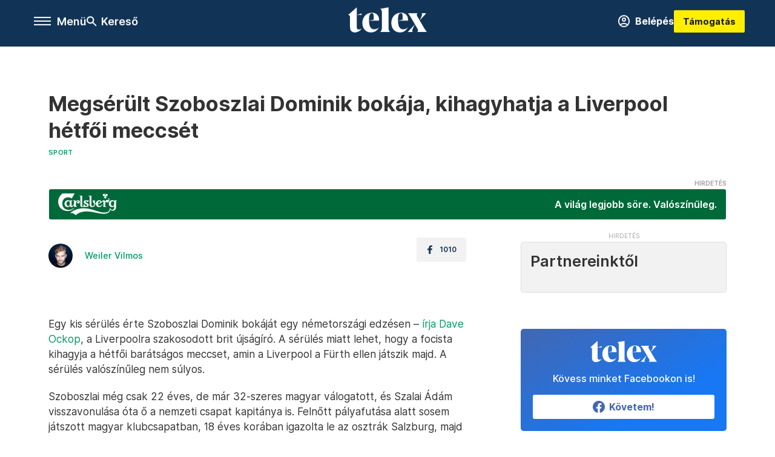

--- FILE ---
content_type: text/html;charset=utf-8
request_url: https://telex.hu/sport/2023/07/22/megserult-szoboszlai-dominik-bokaja
body_size: 35713
content:
<!DOCTYPE html><html  lang="hu" xmlns="http://www.w3.org/1999/xhtml" class="main main--t--d" style="" xml:lang="hu" prefix="og: http://ogp.me/ns#"><head><meta charset="utf-8"><meta name="viewport" content="width=device-width, initial-scale=1"><title>Telex: Megsérült Szoboszlai Dominik bokája, kihagyhatja a Liverpool hétfői meccsét</title><meta property="og:url" content="https://telex.hu/sport/2023/07/22/megserult-szoboszlai-dominik-bokaja"><meta property="og:title" content="Megsérült Szoboszlai Dominik bokája, kihagyhatja a Liverpool hétfői meccsét"><meta property="og:description" content="A sérülés valószínűleg nem súlyos."><meta property="og:image" content="https://assets.telex.hu/images/20230722/1690056459-temp-AIHHaO_facebook.jpg"><meta property="og:image:url" content="https://assets.telex.hu/images/20230722/1690056459-temp-AIHHaO_facebook.jpg"><meta property="og:image:secure_url" content="https://assets.telex.hu/images/20230722/1690056459-temp-AIHHaO_facebook.jpg"><meta property="og:type" content="article"><meta name="article:published_time" content="2023-07-22T20:08:53.000Z"><meta name="twitter:card" content="summary"><meta name="twitter:site" content="@telexhu"><script src="https://securepubads.g.doubleclick.net/tag/js/gpt.js" async crossorigin="anonymous"></script><script src="https://cdn.performax.cz/acc/loader.js?aab=loader" body async data-web="telex.hu" data-hash="1f61a5e2875b3f7a6001d6137ecdab7e"></script><meta name="twitter:title" content="Megsérült Szoboszlai Dominik bokája, kihagyhatja a Liverpool hétfői meccsét"><meta name="twitter:description" content="A sérülés valószínűleg nem súlyos."><meta property="fb:app_id" content="966242223397117"><meta name="article:section" content="Sport"><meta name="article:tag" content="Sport"><meta name="article:tag" content="Szoboszlai Dominik"><meta name="article:tag" content="sérülés"><meta name="article:tag" content="Liverpool"><meta name="article:author" content="/szerzo/weiler-vilmos"><link rel="stylesheet" href="/_nuxt/entry.Bh7b57Mg.css" crossorigin><link rel="stylesheet" href="/_nuxt/default.C-sRvSwQ.css" crossorigin><link rel="stylesheet" href="/_nuxt/TaxMsg.7u17u2X8.css" crossorigin><link rel="stylesheet" href="/_nuxt/FacebookVideoEmbed.zFTq-dHr.css" crossorigin><link rel="stylesheet" href="/_nuxt/SingleArticle.DPhpvRRd.css" crossorigin><link rel="stylesheet" href="/_nuxt/App.Ck5OgVU_.css" crossorigin><link rel="stylesheet" href="/_nuxt/PlaceholderView.Dna0AwsE.css" crossorigin><link rel="stylesheet" href="/_nuxt/GeneralDisclaimer.DA0mufGE.css" crossorigin><link href="https://www.googletagmanager.com/gtm.js?id=GTM-NQ9T4QR" rel="preload" crossorigin="anonymous" referrerpolicy="no-referrer" fetchpriority="low" as="script"><link rel="modulepreload" as="script" crossorigin href="/_nuxt/Bfc3eX4t.js"><link rel="modulepreload" as="script" crossorigin href="/_nuxt/JPm-NBhs.js"><link rel="modulepreload" as="script" crossorigin href="/_nuxt/BgPUUApn.js"><link rel="modulepreload" as="script" crossorigin href="/_nuxt/C54ZtLe_.js"><link rel="modulepreload" as="script" crossorigin href="/_nuxt/DqURSwhy.js"><link rel="modulepreload" as="script" crossorigin href="/_nuxt/CznVXLNI.js"><link rel="modulepreload" as="script" crossorigin href="/_nuxt/CXFdwf05.js"><link rel="modulepreload" as="script" crossorigin href="/_nuxt/DJf3c8fL.js"><link rel="modulepreload" as="script" crossorigin href="/_nuxt/yMeFtBZi.js"><link rel="modulepreload" as="script" crossorigin href="/_nuxt/CR5lLlxw.js"><link rel="modulepreload" as="script" crossorigin href="/_nuxt/DueM5j1Y.js"><link rel="modulepreload" as="script" crossorigin href="/_nuxt/BlObO-fg.js"><link rel="modulepreload" as="script" crossorigin href="/_nuxt/COjmoNpV.js"><link rel="modulepreload" as="script" crossorigin href="/_nuxt/BmrYADxL.js"><link rel="modulepreload" as="script" crossorigin href="/_nuxt/LMdWdr3D.js"><link rel="modulepreload" as="script" crossorigin href="/_nuxt/C9vqzmmv.js"><link rel="modulepreload" as="script" crossorigin href="/_nuxt/Bazpxapp.js"><link rel="preload" as="fetch" fetchpriority="low" crossorigin="anonymous" href="/_nuxt/builds/meta/2f049a39-a44a-4dc7-8820-638cb38f7614.json"><link rel="icon" type="image/x-icon" href="/favicon.ico"><link rel="canonical" href="https://telex.hu/sport/2023/07/22/megserult-szoboszlai-dominik-bokaja"><meta property="og:site_name" content="telex"><meta name="facebook-domain-verification" content="z21ykhonau2grf12jzdtendo24jb64"><meta name="description" content="A sérülés valószínűleg nem súlyos."><meta name="keywords" content="Sport, Szoboszlai Dominik, sérülés, Liverpool"><script type="application/ld+json">{"@context":"http://schema.org","@type":"NewsArticle","mainEntityOfPage":{"@type":"WebPage","@id":"https://telex.hu"},"headline":"Megsérült Szoboszlai Dominik bokája, kihagyhatja a Liverpool hétfői meccsét","image":["https://assets.telex.hu/images/20230722/1690056475-temp-kLBEAi_cimlap-normal-1per1.jpg","https://assets.telex.hu/images/20230722/1690056474-temp-EgLgmb_cimlap-normal-4per3.jpg","https://assets.telex.hu/images/20230722/1690056459-temp-AIHHaO_facebook.jpg"],"datePublished":"2023-07-22T20:08:53.000Z","dateModified":"2023-07-22T20:08:53.000Z","author":[{"@type":"Person","name":"Weiler Vilmos","url":"https://telex.hu/szerzo/weiler-vilmos","image":"https://assets.telex.hu/images/20231025/1698242307-temp-eFOmab_avatar.jpg","worksFor":{"@type":"Organization","name":""}}],"publisher":{"@type":"Organization","name":"Telex","logo":{"@type":"ImageObject","url":"https://telex.hu/icon.jpg"}},"breadcrumb":{"@context":"https://schema.org","@type":"BreadcrumbList","itemListElement":[{"@type":"ListItem","position":1,"name":"Telex","item":"https://telex.hu"},{"@type":"ListItem","position":2,"name":"Sport","item":"https://telex.hu/rovat/sport"},{"@type":"ListItem","position":3,"name":"Megsérült Szoboszlai Dominik bokája, kihagyhatja a Liverpool hétfői meccsét"}]}}</script><script type="module" src="/_nuxt/Bfc3eX4t.js" crossorigin></script><script>"use strict";(()=>{const t=window,e=document.documentElement,c=["dark","light"],n=getStorageValue("localStorage","nuxt-color-mode")||"system";let i=n==="system"?u():n;const r=e.getAttribute("data-color-mode-forced");r&&(i=r),l(i),t["__NUXT_COLOR_MODE__"]={preference:n,value:i,getColorScheme:u,addColorScheme:l,removeColorScheme:d};function l(o){const s="main--"+o+"",a="";e.classList?e.classList.add(s):e.className+=" "+s,a&&e.setAttribute("data-"+a,o)}function d(o){const s="main--"+o+"",a="";e.classList?e.classList.remove(s):e.className=e.className.replace(new RegExp(s,"g"),""),a&&e.removeAttribute("data-"+a)}function f(o){return t.matchMedia("(prefers-color-scheme"+o+")")}function u(){if(t.matchMedia&&f("").media!=="not all"){for(const o of c)if(f(":"+o).matches)return o}return"light"}})();function getStorageValue(t,e){switch(t){case"localStorage":return window.localStorage.getItem(e);case"sessionStorage":return window.sessionStorage.getItem(e);case"cookie":return getCookie(e);default:return null}}function getCookie(t){const c=("; "+window.document.cookie).split("; "+t+"=");if(c.length===2)return c.pop()?.split(";").shift()}</script></head><body><div id="__nuxt"><div><!--[--><!--[--><!----><!----><!----><!----><!--]--><div><div id="fb-root"></div><div><!----><!----></div><div><div><!----><!----><!----><!----></div><!----><div data-v-958542b3><div class="navigation" data-v-958542b3><!----><div class="navigation--domain" data-v-958542b3><!----><div class="navigation--domain__list" data-v-958542b3><!--[--><!--[--><a href="/" class="navigation--domain__list__item navigation--domain__list__item--active" data-v-958542b3>Telex</a><!--]--><!--[--><a href="/after" class="navigation--domain__list__item" data-v-958542b3>After</a><!--]--><!--[--><a href="/g7" class="navigation--domain__list__item" data-v-958542b3>G7</a><!--]--><!--[--><a href="/karakter" class="navigation--domain__list__item" data-v-958542b3>Karakter</a><!--]--><!--[--><a href="/tamogatas" class="navigation--domain__list__item" data-v-958542b3>Támogatás</a><!--]--><!--[--><a href="https://shop.telex.hu" target="_blank" class="navigation--domain__list__item" data-v-958542b3>Shop</a><!--]--><!--]--></div><!----></div><div class="navigation--options" data-v-958542b3><div class="navigation--options__group" data-v-958542b3><div id="burger" class="navigation__labels navigation__mobile" data-v-958542b3><!--[--><button class="burger-button" type="button" title="Menu"><span class="hidden"></span><span class="burger-bar burger-bar--1"></span><span class="burger-bar burger-bar--2"></span><span class="burger-bar burger-bar--3"></span></button><p>Menü</p><!--]--></div><div class="navigation__labels" data-v-958542b3><svg height="100%" viewBox="0 0 24 24" class="search" width="0" data-v-958542b3><path fill-rule="evenodd" d="M11.793 13.553c-1.221.869-2.714 1.38-4.327 1.38A7.47 7.47 0 0 1 0 7.467 7.47 7.47 0 0 1 7.467 0a7.47 7.47 0 0 1 7.467 7.467c0 1.613-.511 3.106-1.38 4.326L20 18.24 18.24 20l-6.447-6.447zm.651-6.086a4.98 4.98 0 0 1-4.978 4.978 4.98 4.98 0 0 1-4.978-4.978 4.98 4.98 0 0 1 4.978-4.978 4.98 4.98 0 0 1 4.978 4.978z" data-v-958542b3></path></svg><p class="search__label" data-v-958542b3> Kereső </p></div></div><a href="/" class="" data-v-958542b3><div class="navigation__logo" data-v-958542b3><svg viewBox="0 0 160 51" fill-rule="evenodd" stroke-linejoin="round" stroke-miterlimit="2" width="0"><path d="M68.503 42.525V9.939c0-4.677-1.252-5.991-3.759-6.868L82.063.002v42.523c0 4.677 3.243 7.599 3.243 7.599H65.26s3.243-2.922 3.243-7.599zm-51.11-27.033h10.029l-.006-3.109-10.023 3.109zm4.569 29.662c-2.875 0-4.569-1.607-4.569-5.113V0L0 15.488c2.117 0 3.831 1.702 3.831 3.798V39.89c0 8.182 3.831 11.106 10.244 11.106 5.011 0 10.391-3.215 13.929-7.891 0 .006-2.46 2.049-6.043 2.049zm40.947-18.265c.442-9.499-4.717-15.928-14.592-15.928-11.94 0-19.456 9.352-19.456 20.751C28.861 41.794 34.536 51 46.475 51c8.623 0 13.192-4.896 16.435-10.74 0 0-3.33 4.456-9.949 4.456-7.59 0-10.317-6.575-10.54-17.827V25.72c0-6.503.81-13.735 5.601-13.735 4.127 0 4.348 4.86 3.685 13.261l-9.286 1.643h20.489zm58.876 0c.442-9.499-4.717-15.928-14.592-15.928-11.94 0-19.456 9.352-19.456 20.751C87.736 41.794 93.412 51 105.35 51c8.623 0 13.192-4.896 16.435-10.74 0 0-3.33 4.456-9.949 4.456-7.59 0-10.317-6.575-10.54-17.827V25.72c0-6.503.81-13.735 5.601-13.735 4.127 0 4.348 4.86 3.685 13.261l-9.286 1.643h20.489zM160 50.124h-19.456s2.58-2.703.884-5.699l-5.748-9.863s-5.527 10.375-5.527 12.859c0 2.703 1.989 2.703 1.989 2.703h-10.907l14.446-15.562-7.811-13.445c-2.654-4.603-6.339-9.28-6.339-9.28h19.456s-2.58 2.703-.884 5.699l5.306 9.061s4.79-9.571 4.79-12.056c0-2.703-1.989-2.703-1.989-2.703h10.761l-13.561 14.759 8.253 14.247c2.652 4.603 6.339 9.28 6.339 9.28z" fill-rule="nonzero" /></svg></div></a><div class="navigation--options__group" data-v-958542b3><!--[--><a href="https://telex.hu/tamogatas/profil" class="btn profile__btn" data-v-958542b3><i class="mdi mdi-account-circle-outline" data-v-958542b3></i> Belépés </a><!--]--><a href="/tamogatas" class="navigation__button" data-v-958542b3> Támogatás </a></div></div><!----></div><div class="sidebar-container" data-v-958542b3><div id="sidebar" class="sidebar" data-v-958542b3><!----><!----></div></div></div><span></span><main class="main-container"><div class="sub-container"><!----><!----><!----><div class="single_article article" lang="hu"><div class="container"><!----><!----><div class="article-container single-article sport article-89843 coverless"><div class="single-article__container"><!----><div id="cikk-content" class="single-article__content"><div class="title-section"><div class="title-section__top"><!----><!----><!----><h1>Megsérült Szoboszlai Dominik bokája, kihagyhatja a Liverpool hétfői meccsét</h1><!----></div><div class="content-wrapper"><!----><div class="title-section__tags content-wrapper__child"><a href="/rovat/sport" class="tag tag--basic">Sport</a></div><!----><!----><div class="history content-wrapper__child"><p class="history--original"><span></span></p><!----></div></div><div class="title-section__lines"><div class="title-section__sponsored"><iframe src="https://ad.doubleclick.net/ddm/trackimp/N533201.4017070TELEX_HUN_4022/B33818827.426376825;dc_trk_aid=619423185;dc_trk_cid=239182447;ord=1762517325;dc_lat=;dc_rdid=;tag_for_child_directed_treatment=;tfua=;gdpr=;gdpr_consent=;ltd=;dc_tdv=1?" width="0" height="0"></iframe><a class="carlsberg-line sponsored-line" href="https://ad.doubleclick.net/ddm/trackclk/N533201.4017070TELEX_HUN_4022/B33818827.426376825;dc_trk_aid=619423185;dc_trk_cid=239182447;dc_lat=;dc_rdid=;tag_for_child_directed_treatment=;tfua=;gdpr=;gdpr_consent=;ltd=;dc_tdv=1" target="_blank"><div class="sponsored-line--txt"><p>A világ legjobb söre. Valószínűleg.</p></div></a></div></div></div><!----><div class="article_body_"><div class="article_container_ article-box-margin"><div class="cover-box article-content"><!----><!----></div><div class="top-section article-content"><div name="author-list" class="journalist"><div class="author"><div style="width:60px;"><a href="/szerzo/weiler-vilmos" class="author__avatar"><img src="https://assets.telex.hu/images/20231025/1698242307-temp-eFOmab_avatar@4x.jpg" alt="Weiler Vilmos" class="avatar" loading="lazy"></a></div><div class="author__info"><a href="/szerzo/weiler-vilmos" class="author__name">Weiler Vilmos</a><!----></div></div></div><div class="top-shr"><span></span><span class="spacing-top"></span><!----><!--[--><div class="options options-top spacing-top"><svg viewBox="0 0 20 20" fill-rule="evenodd" stroke-linejoin="round" stroke-miterlimit="2" width="0"><path d="M11.194 17v-6.386h2.358l.353-2.5h-2.71v-1.6c0-.72.22-1.212 1.356-1.212L14 5.32V3.098A21.32 21.32 0 0 0 11.886 3c-2.1 0-3.523 1.16-3.523 3.3v1.835H6v2.5h2.365V17h2.83z"></path></svg><p>1010</p></div><!--]--></div></div><!----><!----><div class="article__lead article-html-content"><div><p></p></div></div><div id="remp-campaign"></div><!----><span></span><div class="article-html-content"><div><p>Egy kis sérülés érte Szoboszlai Dominik bokáját egy németországi edzésen – <a href="https://www.daveockop.com/latest-news/exclusive-dominik-szoboszlai-picks-up-minor-knock-in-training/" target="_blank">írja Dave Ockop</a>, a Liverpoolra szakosodott brit újságíró. A sérülés miatt lehet, hogy a focista kihagyja a hétfői barátságos meccset, amin a Liverpool a Fürth ellen játszik majd. A sérülés valószínűleg nem súlyos.</p><p>Szoboszlai még csak 22 éves, de már 32-szeres magyar válogatott, és Szalai Ádám visszavonulása óta ő a nemzeti csapat kapitánya is. Felnőtt pályafutása alatt sosem játszott magyar klubcsapatban, 18 éves korában igazolta le az osztrák Salzburg, majd onnan a Bundesligába került, az RB Leipzighez. A magyar középpályás az idei szezonban már a német liga egyik meghatározó játékosa volt; a teljes idényben 46 meccsen 10 gólt és 13 gólpasszt hozott össze. A német csapatnál töltött három éve alatt kétszer is megnyerte a csapattal a Német Kupát, 2022-ben a negyedik, idén a harmadik helyen zárták a bajnokságot.</p><p><span class="placeholder ad"></span></p><p>Szoboszlai Dominikot július elején igazolta le a brit Liverpool 26 milliárd forintnak megfelelő pénzért, ami a csapat történetének harmadik legdrágább igazolása volt. Arról, hogy mit tud, amiért ennyit adnak érte, <a href="/sport/2023/07/05/szoboszlai-dominik-liverpool-atigazolas-elemzes-jurgen-klopp-taktika">ebben a cikkünkben írtunk hosszabban</a>.</p></div></div><!----><!----><!----><!----><div class="article-content article-hint"><div><span></span></div><!----><!----></div><div class="support-box article-content"><div id="article-endbox-campaign-content"></div></div><!----><!----><span class="article-content"></span><!----><div class="recommendation favorite article-content"><a href="/kedvenceink" class="recommendation__head"><svg viewbox="0 0 30 30" fill-rule="evenodd" stroke-linejoin="round" stroke-miterlimit="2" width="0"><path d="M10.583 10.238c.457-1.303 1.792-4.975 2.87-6.63.305-.466.612-.794.87-.96.228-.145.453-.203.658-.203a1.22 1.22 0 0 1 .658.203c.26.165.567.493.87.96 1.065 1.635 2.382 5.24 2.853 6.584 1.432.065 5.317.277 7.167.74.53.134.924.306 1.14.473.24.185.362.4.412.603.044.18.045.408-.05.673-.093.258-.32.616-.666 1.022-1.253 1.472-4.223 3.914-5.316 4.795.375 1.365 1.372 5.133 1.507 7.047.038.542-.001.97-.09 1.23-.096.283-.256.465-.425.578a1.13 1.13 0 0 1-.665.179c-.275-.005-.688-.107-1.183-.3-1.784-.73-5.028-2.8-6.2-3.583-1.183.792-4.452 2.932-6.237 3.637-.513.203-.942.3-1.223.277-.297-.015-.52-.118-.68-.255a1.19 1.19 0 0 1-.357-.568c-.082-.27-.114-.7-.075-1.235.14-1.96 1.146-5.728 1.51-7.042L2.393 13.5c-.475-.61-.57-1.163-.466-1.508.106-.354.5-.764 1.257-.984 1.525-.444 5.068-.483 7.4-.76zm14.27 3.38c-.03 0-.06-.002-.092-.007l-4.61-.47c-.35-.02-.616-.318-.597-.667a.63.63 0 0 1 .668-.595l4.723.48a.63.63 0 0 1 .534.718c-.046.315-.316.54-.625.54zm-8.38-3.24c-.28 0-.537-.188-.612-.473-.005-.018-.507-1.912-1.407-3.985-.138-.32.008-.693.33-.833s.693.008.833.33c.94 2.167 1.448 4.088 1.47 4.17a.63.63 0 0 1-.451.772c-.054.015-.108.022-.162.022z"></path></svg><span>Kedvenceink</span></a><div class="recommendation__grid"><!--[--><!--]--></div></div></div><div class="sidebar_container_ article-box-margin"><!----><!----><!----><!----><!----><div class="recommendation recommendation--pr"><span class="recommendation__head"><span>Partnereinktől</span></span><!--[--><!--]--></div><!----><!----><div><div class="fb-box"><div class="fb-box__logo"><div><svg viewBox="0 0 160 51" fill-rule="evenodd" stroke-linejoin="round" stroke-miterlimit="2" width="0"><path d="M68.503 42.525V9.939c0-4.677-1.252-5.991-3.759-6.868L82.063.002v42.523c0 4.677 3.243 7.599 3.243 7.599H65.26s3.243-2.922 3.243-7.599zm-51.11-27.033h10.029l-.006-3.109-10.023 3.109zm4.569 29.662c-2.875 0-4.569-1.607-4.569-5.113V0L0 15.488c2.117 0 3.831 1.702 3.831 3.798V39.89c0 8.182 3.831 11.106 10.244 11.106 5.011 0 10.391-3.215 13.929-7.891 0 .006-2.46 2.049-6.043 2.049zm40.947-18.265c.442-9.499-4.717-15.928-14.592-15.928-11.94 0-19.456 9.352-19.456 20.751C28.861 41.794 34.536 51 46.475 51c8.623 0 13.192-4.896 16.435-10.74 0 0-3.33 4.456-9.949 4.456-7.59 0-10.317-6.575-10.54-17.827V25.72c0-6.503.81-13.735 5.601-13.735 4.127 0 4.348 4.86 3.685 13.261l-9.286 1.643h20.489zm58.876 0c.442-9.499-4.717-15.928-14.592-15.928-11.94 0-19.456 9.352-19.456 20.751C87.736 41.794 93.412 51 105.35 51c8.623 0 13.192-4.896 16.435-10.74 0 0-3.33 4.456-9.949 4.456-7.59 0-10.317-6.575-10.54-17.827V25.72c0-6.503.81-13.735 5.601-13.735 4.127 0 4.348 4.86 3.685 13.261l-9.286 1.643h20.489zM160 50.124h-19.456s2.58-2.703.884-5.699l-5.748-9.863s-5.527 10.375-5.527 12.859c0 2.703 1.989 2.703 1.989 2.703h-10.907l14.446-15.562-7.811-13.445c-2.654-4.603-6.339-9.28-6.339-9.28h19.456s-2.58 2.703-.884 5.699l5.306 9.061s4.79-9.571 4.79-12.056c0-2.703-1.989-2.703-1.989-2.703h10.761l-13.561 14.759 8.253 14.247c2.652 4.603 6.339 9.28 6.339 9.28z" fill-rule="nonzero" /></svg></div></div><div class="fb-box__info">Kövess minket Facebookon is!</div><div class="fb-box__buttons"><a href="https://www.facebook.com/telexhu" target="_blank" class="btn fb-box__btn"><img src="/assets/images/facebook-box/fb.svg" alt="Facebook"><span>Követem!</span></a></div></div></div><!----><span></span><!----><div class="recommendation"><a href="/legfontosabb" class="recommendation__head"><svg viewbox="0 0 30 30" fill-rule="evenodd" stroke-linejoin="round" stroke-miterlimit="2" width="0"><path d="M24.94 16.394c.123-.307-.134-.658-.134-.658l-3.342-4.965 3.337-5.241s.329-.513-.025-.937c-.203-.243-.488-.28-.665-.286h-4.922v-.698c.02-.066.033-.134.03-.205-.017-.386-.313-.712-.712-.712H6.921V.949c0-.496-.436-.972-.948-.947s-.949.417-.949.947V29.05c0 .496.437.972.949.947s.948-.417.948-.947V14.744l8.459.038-.006 1.088a.72.72 0 0 0 .209.502c.111.111.286.196.45.207.053.014 8.028.074 8.536.076.119-.013.292-.067.37-.263v.002zM6.881 5.042v7.277c0 .373.328.729.712.712s.712-.313.712-.712V5.042c0-.371-.327-.728-.712-.712s-.712.314-.712.712z"></path></svg><span> Legfontosabb </span></a><!--[--><!--]--></div><!----><div class="telex-links"><div class="telex-links__group"><div class="telex-links__img"></div><div class="telex-links__content"><div><!--[--><div id="widget-tamogatas-small"></div><!--]--></div><a href="https://shop.telex.hu/?utm_source=site&amp;utm_medium=sidewidget&amp;utm_campaign=shop" target="_blank">Telex shop</a><span></span></div></div></div><!----><!----><!----><!----><!----><!----><div class="recommendation"><a href="/legfrissebb" class="recommendation__head"><svg viewbox="0 0 30 30" fill-rule="evenodd" stroke-linejoin="round" stroke-miterlimit="2" width="0"><path d="M18.052 24.532c0 1.826-1.773 2.82-3.263 2.82-1.286 0-3.25-.803-3.25-2.82V24.5h6.513v.032zm5.897-6.417c-.34-.408-.662-.794-.808-1.092l-.187-.365c-.317-.6-.358-.678-.358-4.198 0-2.557-1.425-4.497-4.03-5.512-.005-2.087-1.274-4.3-3.62-4.3-2.376 0-3.62 2.17-3.62 4.313v.01c-2.535 1.018-3.923 2.95-3.923 5.49 0 3.586-.013 3.61-.34 4.24l-.164.322c-.146.298-.477.687-.826 1.098-.735.865-1.57 1.846-1.57 2.967v1.35a.71.71 0 0 0 .712.712h19.564a.71.71 0 0 0 .712-.712v-1.35c0-1.122-.82-2.106-1.545-2.973zm-3.88-6.6a1.74 1.74 0 0 1-1.739 1.739 1.74 1.74 0 0 1-1.739-1.739 1.74 1.74 0 0 1 1.739-1.739 1.74 1.74 0 0 1 1.739 1.739z" fill-rule="nonzero"></path></svg><span>Friss hírek</span></a><!--[--><!--]--></div><!----></div></div></div></div></div></div><div id="gallery"><!----></div><!----></div></div></main><footer class="footer"><div class="footer__container"><span></span><div class="footer__highlights"><ul class="footer__links"><!--[--><li><a href="/tamogatas?utm_source=site&amp;utm_medium=button&amp;utm_campaign=footer" class=""><span id="support" class="footer__highlights__title">Támogatás</span></a></li><li><a href="/egyszazalek" class=""><span id="footerHighlightMenuItem__1" class="footer__highlights__title">Adó 1% felajánlás</span></a></li><li><a href="/dokumentum/feliratkozas-hirlevelekre" class=""><span id="footerHighlightMenuItem__2" class="footer__highlights__title">Hírlevelek</span></a></li><li><a href="https://shop.telex.hu/?utm_source=site&amp;utm_medium=button&amp;utm_campaign=shop" target="_blank"><span class="footer__highlights__title">Telex Shop</span></a></li><!--]--></ul></div><ul class="footer__links"><!--[--><li><span>© 2025 Telex – Telex.hu Zrt.</span></li><li><a href="/impresszum" class="">Impresszum</a></li><li><a href="/dokumentum/a-telex-etikai-es-magatartasi-kodexe" class="">Etikai kódex</a></li><li><a href="/dokumentum/atlathatosag" class="">Átláthatóság</a></li><li><a href="/dokumentum/altalanos-szerzodesi-feltetelek" class="">ÁSZF</a></li><li><a href="/dokumentum/adatkezelesi-tajekoztato" class="">Adatkezelési tájékoztató</a></li><li><a href="/dokumentum/sutitajekoztato" class="">Sütitájékoztató</a></li><li><a href="javascript:window.__tcfapi__reconfig();">Süti beállítások</a></li><li><a href="/dokumentum/szabalyzatok" class="">Szabályzatok</a></li><li><a href="https://sales.telex.hu/?utm_source=site&amp;utm_medium=button&amp;utm_campaign=sales" target="_blank">Telex Sales</a></li><!--]--></ul><div class="footer__app"><div class="footer__app__badges"><!--[--><a target="_blank" href="https://play.google.com/store/apps/details?id=hu.app.telex&amp;hl=hu&amp;gl=US"><div class="footer__app--google"></div></a><a target="_blank" href="https://appgallery.huawei.com/#/app/C104055595?locale=hu_HU&amp;source=appshare&amp;subsource=C104055595"><div class="footer__app--huawei"></div></a><a target="_blank" href="https://apps.apple.com/us/app/telex/id1554485847"><div class="footer__app--apple"></div></a><!--]--></div></div><ul class="footer__social"><!--[--><li><a href="https://www.facebook.com/telexhu" target="_blank"><i class="icon-facebook"></i></a></li><li><a href="https://www.instagram.com/telexponthu/" target="_blank"><i class="icon-insta"></i></a></li><li><a href="https://www.youtube.com/c/telexponthu" target="_blank"><i class="icon-youtube"></i></a></li><li><a href="https://twitter.com/telexhu" target="_blank"><i class="icon-twitter"></i></a></li><li><a href="https://telex.hu/rss" target="_blank"><i class="icon-rss"></i></a></li><!--]--></ul></div></footer><div class="bottom__panels"><!----><!----></div></div></div><!--]--></div></div><div id="teleports"></div><script type="application/json" data-nuxt-data="nuxt-app" data-ssr="true" id="__NUXT_DATA__">[["ShallowReactive",1],{"data":2,"state":4,"once":10,"_errors":11,"serverRendered":8,"path":13,"pinia":14},["ShallowReactive",3],{},["Reactive",5],{"$scolor-mode":6},{"preference":7,"value":7,"unknown":8,"forced":9},"system",true,false,["Set"],["ShallowReactive",12],{},"/sport/2023/07/22/megserult-szoboszlai-dominik-bokaja",{"commonData":15,"main":951,"auth":966,"minutes":967,"adsStore":968,"menu":1256,"sponsoredLine":1471,"abTest":1576,"singleArticle":1578,"quizStore":1624,"adb":1627,"podcast":1628,"remp":1629,"pip":1630,"recommenderBox":1631,"lightBox":1634},{"frontendSetup":16,"componentSetup":29,"exchangeRates":32,"weatherData":95,"floodingData":101,"searchPlaceholders":104,"pipStatus":106,"dwPromo":109,"latestPrArticles":110,"assetsUrl":162,"afterSpotifyUrl":163,"trendingTags":164,"widgets":165},{"siteSlug":17,"accountUrl":18,"newsletterUrl":19,"supportUrl":20,"supportUrlAdb":21,"supportHeader":22,"supportHeaderAdb":23,"logoSvg":24,"beamProperty":25,"logoG7":26,"logoAfter":27,"logoKarakter":28},"telex","https://telex.hu/tamogatas/profil","/dokumentum/feliratkozas-hirlevelekre","/tamogatas?utm_source=site&utm_medium=button&utm_campaign=menu","/t?utm_source=site&utm_medium=button&utm_campaign=menu","\u003Ccampaign-container>\u003Cdiv id=\"donate-navigation-right\">\u003Cdiv class=\"remp-preload-banner\">\u003Cdiv class=\"html-preview-text\">\u003Ca href=\"/tamogatas\" class=\"navigation__button\" id=\"donate-navigation-right-link\">Támogatás\u003C/a>\u003C/div>\u003C/div>\u003C/div>\u003C/campaign-container>","\u003Ccampaign-container>\u003Cdiv id=\"donate-navigation-right-adb\" />\u003C/campaign-container>","\u003Csvg viewBox=\"0 0 160 51\" fill-rule=\"evenodd\" stroke-linejoin=\"round\" stroke-miterlimit=\"2\" width=\"0\">\u003Cpath d=\"M68.503 42.525V9.939c0-4.677-1.252-5.991-3.759-6.868L82.063.002v42.523c0 4.677 3.243 7.599 3.243 7.599H65.26s3.243-2.922 3.243-7.599zm-51.11-27.033h10.029l-.006-3.109-10.023 3.109zm4.569 29.662c-2.875 0-4.569-1.607-4.569-5.113V0L0 15.488c2.117 0 3.831 1.702 3.831 3.798V39.89c0 8.182 3.831 11.106 10.244 11.106 5.011 0 10.391-3.215 13.929-7.891 0 .006-2.46 2.049-6.043 2.049zm40.947-18.265c.442-9.499-4.717-15.928-14.592-15.928-11.94 0-19.456 9.352-19.456 20.751C28.861 41.794 34.536 51 46.475 51c8.623 0 13.192-4.896 16.435-10.74 0 0-3.33 4.456-9.949 4.456-7.59 0-10.317-6.575-10.54-17.827V25.72c0-6.503.81-13.735 5.601-13.735 4.127 0 4.348 4.86 3.685 13.261l-9.286 1.643h20.489zm58.876 0c.442-9.499-4.717-15.928-14.592-15.928-11.94 0-19.456 9.352-19.456 20.751C87.736 41.794 93.412 51 105.35 51c8.623 0 13.192-4.896 16.435-10.74 0 0-3.33 4.456-9.949 4.456-7.59 0-10.317-6.575-10.54-17.827V25.72c0-6.503.81-13.735 5.601-13.735 4.127 0 4.348 4.86 3.685 13.261l-9.286 1.643h20.489zM160 50.124h-19.456s2.58-2.703.884-5.699l-5.748-9.863s-5.527 10.375-5.527 12.859c0 2.703 1.989 2.703 1.989 2.703h-10.907l14.446-15.562-7.811-13.445c-2.654-4.603-6.339-9.28-6.339-9.28h19.456s-2.58 2.703-.884 5.699l5.306 9.061s4.79-9.571 4.79-12.056c0-2.703-1.989-2.703-1.989-2.703h10.761l-13.561 14.759 8.253 14.247c2.652 4.603 6.339 9.28 6.339 9.28z\" fill-rule=\"nonzero\" />\u003C/svg>","ae4d4f86-6f72-4a0a-be21-52a9d8a42eb0","\u003Csvg   xmlns=\"http://www.w3.org/2000/svg\"   width=\"100%\"   height=\"100%\"   viewBox=\"0 0 290 169\"   fill-rule=\"evenodd\"   stroke-linejoin=\"round\"   stroke-miterlimit=\"2\" >   \u003Cpath d=\"M158.17 168.999l80.906-129.478-.291-.76H158.17V0H289.96v31.785l-86.051 137.215H158.17zM79.097 65.119h83.777s2.274 15.387 2.274 21.058c.002 5.561-.394 9.092-1.492 14.542-7.45 36.98-41.843 68.281-81.54 68.281C36.796 168.999 0 131.886 0 86.176S36.796 0 82.115 0h49.697v38.762H82.115c-23.739 0-43.014 23.473-43.014 47.417s19.274 43.464 43.014 43.362c19.687-.084 35.017-14.667 36.855-25.123l-.323-.537h-39.55V65.119z\" /> \u003C/svg>","\u003Csvg   xmlns=\"http://www.w3.org/2000/svg\"   width=\"100%\"   height=\"100%\"   viewBox=\"0 0 139 45\"   fill-rule=\"evenodd\"   stroke-linejoin=\"round\"   stroke-miterlimit=\"2\"   fill=\"#fff\" >   \u003Cpath d=\"M19.807 38.219h-5.189l-.696 6.328H.001L9.239 2.911h18.793l9.302 41.636H20.44l-.633-6.328zm-.823-7.657l-1.583-14.996h-.379L15.44 30.562h3.544zm20.875-6.264h-3.037V13.289h3.037V10.82C39.859 3.1 43.972 0 51.881 0c3.037 0 5.441.569 6.39.886v9.491a13.81 13.81 0 0 0-3.036-.38c-1.709 0-2.468.696-2.468 2.025v1.266h5.948v11.009h-5.948v20.248H39.859V24.298zm23.471 8.795v-8.795h-3.037V13.288h2.405c1.644 0 2.404-.759 2.594-3.48l.38-3.607h10.566v7.086h5.759v11.011h-5.759v7.276c0 1.899.569 2.532 2.848 2.532 1.076 0 1.962-.063 2.468-.127v10.378c-.761.253-3.164.633-6.391.633-8.796 0-11.833-4.43-11.833-11.896zm33.785 11.896c-11.2 0-13.983-6.897-13.983-15.756 0-11.769 5.125-16.388 14.11-16.388 8.859 0 13.098 4.365 13.098 14.49v3.227H96.039c.063 4.556.57 5.695 1.899 5.695 1.139 0 1.645-.887 1.645-4.113h10.757c.063 8.099-3.67 12.845-13.225 12.845zM96.103 25.5h3.481v-1.391c0-2.215-.443-3.164-1.645-3.164-1.139 0-1.645.76-1.836 4.556zm16.196-12.212h12.909l-.443 8.354h.127c.886-5.062 2.531-8.733 7.213-8.733 4.999 0 6.896 3.29 6.896 11.896a132.21 132.21 0 0 1-.316 8.605h-10.566l.063-5.124c0-2.343-.38-3.228-1.202-3.228-1.139 0-1.772 1.709-1.772 5.885v13.605h-12.909V13.288z\" /> \u003C/svg>","\u003Csvg xmlns=\"http://www.w3.org/2000/svg\" width=\"100%\" height=\"100%\" viewBox=\"0 0 154 25\" fill-rule=\"evenodd\" stroke-linejoin=\"round\" stroke-miterlimit=\"2\" > \u003Cpath d=\"M28.256 1.963l-7.919 9.654 7.559 12.926h-7.853l-4.123-7.56-1.538 1.898v5.661h-2.565V4.807H9.25v19.735H6.685v-11.29C2.993 13.253 0 10.726 0 7.608s2.993-5.645 6.685-5.645h7.696v8.247l6.315-8.247h7.56z\" class=\"karakter-k\"/> \u003Cpath d=\"M27.505 15.675c0-5.563 3.927-9.359 8.966-9.359 2.127 0 3.993.785 5.138 1.865h.065v-1.44h6.021v17.802h-5.628V22.71h-.065c-1.309 1.473-3.109 2.29-5.498 2.29-5.072 0-8.999-3.763-8.999-9.326zm10.243 4.222c2.291 0 4.025-1.604 4.025-4.222 0-2.651-1.669-4.188-4.025-4.188s-4.058 1.537-4.058 4.188c0 2.618 1.735 4.222 4.058 4.222zM50.848 6.741h5.629v2.486h.065c.818-1.996 3.109-2.945 5.105-2.945.622 0 .883.098 1.08.131v6.25c-.556-.229-1.309-.294-1.8-.294-2.487 0-4.058 1.603-4.058 4.222v7.952h-6.021V6.741zm12.773 8.933c0-5.563 3.927-9.359 8.966-9.359 2.127 0 3.993.785 5.138 1.865h.065v-1.44h6.021v17.802h-5.628V22.71h-.065c-1.309 1.473-3.109 2.29-5.498 2.29-5.072 0-8.999-3.763-8.999-9.326zm10.243 4.222c2.291 0 4.025-1.604 4.025-4.222 0-2.651-1.669-4.188-4.025-4.188s-4.058 1.537-4.058 4.188c0 2.618 1.735 4.222 4.058 4.222zM87.158 0h5.989v13.188l5.301-6.447h7.199l-7.265 7.985 7.428 9.817h-7.134l-4.09-5.628-1.44 1.571v4.057h-5.989V0zm22.014 20.125v-8.443h-2.814V6.741h2.814V1.963h6.021v4.778h3.829v4.941h-3.829v6.446c0 .916.294 1.571 1.702 1.571.556 0 1.571-.131 2.127-.229v5.072c-1.047.196-2.749.327-3.829.327-4.254 0-6.021-1.539-6.021-4.745zm11.261-4.45c0-5.596 4.058-9.359 9.818-9.359 5.824 0 9.686 3.861 9.686 10.635v.524h-13.221c.589 1.996 2.094 2.585 3.731 2.585 1.571 0 2.651-.556 3.338-1.44l4.45 2.781c-1.309 1.636-3.469 3.6-7.788 3.6-5.989 0-10.014-3.763-10.014-9.326zm13.188-1.571c-.164-1.898-1.57-2.945-3.502-2.945-2.225 0-3.174 1.374-3.501 2.945h7.003zm8.5-7.363h5.628v2.486h.065c.818-1.996 3.109-2.945 5.105-2.945.622 0 .883.098 1.079.131v6.25c-.556-.229-1.309-.294-1.799-.294-2.488 0-4.058 1.603-4.058 4.222v7.952h-6.021V6.741z\"/>\u003C/svg>",{"showExchange":30,"showWeather":30,"donation":31,"quantcast":30,"refreshQuiz":31,"latestPost":30,"goalRecommender":31,"showDetails":30,"buntetoRecommender":31,"showFlooding":31,"zengaRecommender":30,"donations":30},"1","0",{"updated":33,"result":34,"last":76,"legacy":90},"2025-11-07 13:08:01",[35,39,43,46,49,52,55,58,61,64,67,70,73],{"currency":36,"rate":37,"updown":38},"EURHUF",385.341,"DN",{"currency":40,"rate":41,"updown":42},"EURRON",5.08523,"UP",{"currency":44,"rate":45,"updown":38},"USDHUF",333.39,{"currency":47,"rate":48,"updown":38},"USDRON",4.3994,{"currency":50,"rate":51,"updown":42},"EURAUD",1.78228,{"currency":53,"rate":54,"updown":42},"EURCAD",1.63052,{"currency":56,"rate":57,"updown":42},"EURUSD",1.15582,{"currency":59,"rate":60,"updown":42},"EURJPY",177.002,{"currency":62,"rate":63,"updown":42},"USDCNY",7.1201,{"currency":65,"rate":66,"updown":38},"CHFHUF",413.641,{"currency":68,"rate":69,"updown":38},"CZKHUF",15.8385,{"currency":71,"rate":72,"updown":38},"GBPHUF",437.523,{"currency":74,"rate":75,"updown":38},"PLNHUF",90.6966,{"EURHUF":77,"EURRON":78,"USDHUF":79,"USDRON":80,"EURAUD":81,"EURCAD":82,"EURUSD":83,"EURJPY":84,"USDCNY":85,"CHFHUF":86,"CZKHUF":87,"GBPHUF":88,"PLNHUF":89},385.959,5.07929,334.23,4.405,1.78155,1.62987,1.1546,176.707,7.1187,414.45,15.8589,438.975,90.8066,[91,93],{"currency":92,"rate":37,"updown":38},"EUR",{"currency":94,"rate":45,"updown":38},"USD",{"site":17,"city":96,"description":97,"icon":98,"min":99,"max":100},"Budapest","derült","010","3","15",{"current":102,"expected":103},"211","891",{"szepkilatas":105},"Pl: kerékpártúra, Ausztria, Tátra",{"pipShow":31,"pipTitle":107,"pipUrl":107,"pipOpen":31,"pipLabel":108,"pipClosable":31},"","élő",null,[111,142],{"id":112,"type":113,"title":114,"pubDate":115,"updatedAt":116,"deletedAt":109,"version":116,"slug":117,"articleAuthors":118,"lead":126,"mainSuperTag":127,"superTags":129,"flags":130,"live":9,"recommendedBoxImage":135,"mobileImage43":136,"mobileImage11":137,"active":8,"rank":138,"mirroringSites":139,"recommender":140,"colorClass":109,"parent":109,"speech":109,"originatingSite":17,"resizedRecommendedBoxImage":141},172830,"article","„Az élhető design az igazi luxus” – vallja az IDdesign",1762509305,1762513274,"az-elheto-design-az-igazi-luxus-vallja-az-iddesign",[119],{"id":120,"authorId":121,"name":122,"email":123,"slug":124,"avatarSrc":107,"position":125,"information":109,"title":107,"facebookUrl":109,"linkedinUrl":109,"organization":109},204028,296,"Támogatott Tartalom","csapat@telex.hu","tamogatott-tartalom",0,"A dán design lényege nem a hivalkodás, hanem az élhetőség: a fény, a tér és az egyszerűség harmóniája. Az IDdesign 2008 óta ezt az életérzést hozza közelebb a magyar otthonokhoz – úgy, hogy közben a skandináv letisztultság nálunk is személyessé és elérhetővé váljon. A MaxCityben működő bemutatóterem nemcsak egy bemutatóterem, hanem egyben inspirációs tér, ahol mindezt bárki megtapasztalhatja.",{"id":128,"name":122,"slug":124,"siteSlug":17,"active":8},20,[],[131],{"id":132,"name":133,"slug":134},5,"Reklámmentes","pr","/uploads/images/20251106/1762421634-temp-n7951k0uir5hdiDLJfd.jpg","/uploads/images/20251106/1762421634-temp-rks2qvoh8vg42NCEDBf.jpg","/uploads/images/20251106/1762421634-temp-g4vs1odiul2tdPgNdIb.jpg",3,[17],"A dán design lényege nem a hivalkodás, hanem az élhetőség: a fény, a tér és az egyszerűség harmóniája. Az IDdesign 2008 óta ezt az életérzést hozza közelebb a magyar otthonokhoz.","https://assets.telex.hu/images/20251106/1762421634-temp-n7951k0uir5hdiDLJfd_recommender-kedvenc.jpg",{"id":143,"type":113,"title":144,"pubDate":145,"updatedAt":146,"deletedAt":109,"version":146,"slug":147,"articleAuthors":148,"lead":151,"mainSuperTag":152,"superTags":153,"flags":154,"live":9,"recommendedBoxImage":156,"mobileImage43":157,"mobileImage11":158,"active":8,"rank":138,"mirroringSites":159,"recommender":160,"colorClass":109,"parent":109,"speech":109,"originatingSite":17,"resizedRecommendedBoxImage":161},172739,"Otthon Start lépésről lépésre",1762421406,1762438254,"otthon-start-lepesrol-lepesre",[149],{"id":150,"authorId":121,"name":122,"email":123,"slug":124,"avatarSrc":107,"position":125,"information":109,"title":107,"facebookUrl":109,"linkedinUrl":109,"organization":109},203932,"A lakásvásárlás sokak számára még mindig a felnőtté válás igazi szimbóluma – és gyakran a legnagyobb anyagi döntés is, amit életükben meghoznak. Nem csoda, ha a hitelfelvétel gondolata félelmet kelt. Kói Tibort, a CIB Bank Lakossági Hiteltermékek vezetőjét kérdeztük a hitelfelvétel folyamatáról.",{"id":128,"name":122,"slug":124,"siteSlug":17,"active":8},[],[155],{"id":132,"name":133,"slug":134},"/uploads/images/20251105/1762331093-temp-0cnocdpknbdubhbMLFD.jpg","/uploads/images/20251105/1762331093-temp-cqtu3qao9p4f2dLMEAb.jpg","/uploads/images/20251105/1762331093-temp-j2fgl9blncqnbaNenhc.jpg",[17],"A lakásvásárlás sokak számára még mindig a felnőtté válás igazi szimbóluma – és gyakran a legnagyobb anyagi döntés is, amit életükben meghoznak.","https://assets.telex.hu/images/20251105/1762331093-temp-0cnocdpknbdubhbMLFD_recommender-kedvenc.jpg","https://assets.telex.hu","https://open.spotify.com/playlist/38g3lC4gY2MUiy4FQrrwV5?si=k2uTDEAKRpS0HGjDxtuogQ",[],[166,273,428,574,879],{"type":167,"position":125,"before":8,"isHideInApp":9,"isHideInWeb":9,"isHighlight":9,"content":168},"latest",[169,194,220,252],{"id":170,"type":113,"title":171,"pubDate":172,"updatedAt":172,"deletedAt":109,"version":173,"slug":174,"articleAuthors":175,"lead":109,"mainSuperTag":183,"superTags":187,"flags":188,"live":9,"recommendedBoxImage":189,"mobileImage43":190,"mobileImage11":191,"active":8,"rank":138,"mirroringSites":192,"recommender":193,"colorClass":109,"parent":109,"speech":109,"originatingSite":17},172935,"Szigorítják az EU-s vízumszabályokat az oroszokkal szemben",1762517167,1762517307,"orosz-allampolgarok-europai-bizottsag-vizum-korlatozas",[176],{"id":177,"authorId":178,"name":179,"email":180,"slug":181,"avatarSrc":182,"position":125,"information":109,"title":109,"facebookUrl":107,"linkedinUrl":107,"organization":109},204139,816,"Bánáti Anna","banatia@telex.hu","banati-anna","https://assets.telex.hu/images/20240424/1713951051-temp-BCkakf_avatar.jpg",{"id":184,"name":185,"slug":186,"siteSlug":17,"active":8},7,"Külföld","kulfold",[],[],"/uploads/images/20251107/1762517153-temp-77ac2tf7tqmjfABOGdp.jpg","/uploads/images/20251107/1762517153-temp-u3u09b2r35564BiInHb.jpg","/uploads/images/20251107/1762517150-temp-7qq9f6nr41r14NGOJIO.jpg",[17],"Mostantól orosz állampolgárok nem kaphatnak többszöri beutazásra jogosító vízumot.",{"id":195,"type":113,"title":196,"pubDate":197,"updatedAt":197,"deletedAt":109,"version":198,"slug":199,"articleAuthors":200,"lead":109,"mainSuperTag":208,"superTags":212,"flags":213,"live":9,"recommendedBoxImage":215,"mobileImage43":216,"mobileImage11":217,"active":8,"rank":138,"mirroringSites":218,"recommender":219,"colorClass":109,"parent":109,"speech":109,"originatingSite":17},172933,"Őrizetbe vettek egy férfit a kiégett újbudai mélygarázs ügyében, ahol korábban egy női holttestet találtak",1762515552,1762515688,"teremgarazs-gyujtogatas-no-halal-elfogas",[201],{"id":202,"authorId":203,"name":204,"email":205,"slug":206,"avatarSrc":207,"position":125,"information":109,"title":109,"facebookUrl":109,"linkedinUrl":109,"organization":109},204137,460,"Barnóczki Brigitta","barnoczkib@telex.hu","barnoczki-brigitta","https://assets.telex.hu/images/20210929/1632907215-temp-FJgjpJ_avatar.jpg",{"id":209,"name":210,"slug":211,"siteSlug":17,"active":8},1,"Belföld","belfold",[],[214],{"id":132,"name":133,"slug":134},"/uploads/images/20251107/1762513972-temp-tl9tb52og3mr4OBgMfN.jpg","/uploads/images/20251107/1762513973-temp-utjejokb92b6bIJCMhn.jpg","/uploads/images/20251107/1762513973-temp-b00rggjms99nfhjbNcg.jpg",[17],"Halált előidéző közveszélyokozással gyanúsítják.",{"id":221,"type":113,"title":222,"pubDate":223,"updatedAt":224,"deletedAt":109,"version":225,"slug":226,"articleAuthors":227,"lead":109,"mainSuperTag":236,"superTags":241,"flags":242,"live":9,"recommendedBoxImage":247,"mobileImage43":248,"mobileImage11":249,"active":8,"rank":244,"mirroringSites":250,"recommender":251,"colorClass":109,"parent":109,"speech":109,"originatingSite":17},172707,"Az atomháborút vagy a film végét kell inkább várni?",1762514760,1762515863,1762517003,"a-house-of-dynamite-feszult-helyzet-kathryn-bigelow-atomhaboru-netflix-filmkritika",[228],{"id":229,"authorId":230,"name":231,"email":232,"slug":233,"avatarSrc":234,"position":125,"information":109,"title":107,"facebookUrl":109,"linkedinUrl":235,"organization":109},203900,80,"Klág Dávid","klagd@telex.hu","klag-david","https://assets.telex.hu/images/20250918/1758181253-temp-mOnPAE_avatar.jpg","https://www.linkedin.com/in/d%C3%A1vid-kl%C3%A1g-aa4223162/",{"id":237,"name":238,"slug":239,"siteSlug":240,"active":8},61,"Kultúra","kultura","karakter",[],[243],{"id":244,"name":245,"slug":246},2,"Kedvenceink","favorite","/uploads/images/20251104/1762269719-temp-3608lujv9kme9LofoDn.jpg","/uploads/images/20251104/1762269719-temp-vgj9hbrpjlgfalkELKk.jpg","/uploads/images/20251104/1762269719-temp-lulutas09ku69cObfiJ.jpg",[17],"A Feszült helyzet dicsérete és kritikája annak az amerikai hadigépezetnek, ami pont akkor sül be, amikor egy ballisztikus rakéta megindul az Egyesült Államok felé.",{"id":253,"type":113,"title":254,"pubDate":255,"updatedAt":256,"deletedAt":109,"version":257,"slug":258,"articleAuthors":259,"lead":109,"mainSuperTag":262,"superTags":266,"flags":267,"live":9,"recommendedBoxImage":268,"mobileImage43":269,"mobileImage11":270,"active":8,"rank":138,"mirroringSites":271,"recommender":272,"colorClass":109,"parent":109,"speech":109,"originatingSite":17},172930,"Folyamatosan nyomasztja a kormány az élelmiszeripari cégeket, hogy ne drágítsanak",1762514098,1762514209,1762516248,"arresstop-hatasai-nyomas-alatt-a-piaci-szereplok",[260],{"id":261,"authorId":178,"name":179,"email":180,"slug":181,"avatarSrc":182,"position":125,"information":109,"title":109,"facebookUrl":107,"linkedinUrl":107,"organization":109},204134,{"id":263,"name":264,"slug":265,"siteSlug":17,"active":8},4,"Gazdaság","gazdasag",[],[],"/uploads/images/20251107/1762514035-temp-529k4d4t3u9j5OLGbLP.jpg","/uploads/images/20251107/1762514038-temp-2bvhnc4smlok9FIkLfN.jpg","/uploads/images/20251107/1762514030-temp-crn2roqgdipccEKPHle.jpg",[17],"A 24.hu-nak nyilatkozó szereplők szerint az árrésstop csak a jéghegy csúcsa, a háttérben erős informális nyomást helyez rájuk a kormány „egyeztetésekkel” és berendelésekkel.",{"type":274,"position":99,"before":9,"isHideInApp":9,"isHideInWeb":9,"isHighlight":9,"content":275},"g7",{"id":276,"layout":277,"active":8,"title":286,"position":287,"superTag":288,"logoSvg":293,"logoDarkSvg":294,"logoSize":295,"type":296,"groups":297},"g7-auto",{"id":278,"name":279,"className":280,"numberOfGroups":244,"hideTitle":109,"groupMetas":281,"filter":109,"needSpecialPermission":109,"listingBox":9},25,"Horizontális - C","layout5c",[282,284],{"id":283,"position":125,"recommendedBoxQuantity":209,"maximumBoxQuantity":209,"imageRequiredTo":209,"adsPosition":109,"mobileAdsPosition":109,"flyerPosition":109,"normalImageTo":209,"smallImageFrom":109,"noImageFrom":109,"noAuthorFrom":209,"optionalLeaderTo":109,"noLeadFrom":209,"usePortraitImage":109,"titleMaxLength":109,"recommenderMaxLength":109},73,{"id":285,"position":209,"recommendedBoxQuantity":263,"maximumBoxQuantity":263,"imageRequiredTo":263,"adsPosition":109,"mobileAdsPosition":109,"flyerPosition":109,"normalImageTo":109,"smallImageFrom":209,"noImageFrom":109,"noAuthorFrom":209,"optionalLeaderTo":109,"noLeadFrom":209,"usePortraitImage":109,"titleMaxLength":109,"recommenderMaxLength":109},74,"G7",999,{"id":289,"name":290,"slug":291,"siteSlug":274,"active":8,"mainMenu":9,"logoClass":292},57,"Natív","nativ","layout__header__logo--g7","\u003Csvg\n              xmlns=\"http://www.w3.org/2000/svg\"\n              width=\"100%\"\n              height=\"100%\"\n              viewBox=\"0 0 172 101\"\n              fill-rule=\"evenodd\"\n              stroke-linejoin=\"round\"\n              stroke-miterlimit=\"2\"\n             \n            >\n              \u003Cpath d=\"M95.046 0H172v21.835L124 101H95l46.838-77.222-.161-.266H95.046V0zM47.023 39.618H97s.994 8.375.994 11.756a49.54 49.54 0 0 1-.99 9.872c-4.58 22.526-23.761 39.503-47.63 39.503C22.125 100.749 0 78.624 0 51.374S22.125 0 49.374 0H79v23.512H49.374c-14.274 0-25.863 13.589-25.863 27.863S35.1 77.238 49.374 77.238c9.913 0 18.165-5.591 22.497-13.787l-.194-.32H47.023V39.618z\" />\n            \u003C/svg>","\u003Csvg\n              xmlns=\"http://www.w3.org/2000/svg\"\n              width=\"100%\"\n              height=\"100%\"\n              viewBox=\"0 0 172 101\"\n              fill-rule=\"evenodd\"\n              stroke-linejoin=\"round\"\n              stroke-miterlimit=\"2\"\n              fill=\"#fff\"\n            >\n              \u003Cpath d=\"M95.046 0H172v21.835L124 101H95l46.838-77.222-.161-.266H95.046V0zM47.023 39.618H97s.994 8.375.994 11.756a49.54 49.54 0 0 1-.99 9.872c-4.58 22.526-23.761 39.503-47.63 39.503C22.125 100.749 0 78.624 0 51.374S22.125 0 49.374 0H79v23.512H49.374c-14.274 0-25.863 13.589-25.863 27.863S35.1 77.238 49.374 77.238c9.913 0 18.165-5.591 22.497-13.787l-.194-.32H47.023V39.618z\" />\n            \u003C/svg>","80","auto",[298,328],{"id":299,"title":107,"position":125,"boxes":300},"g7-auto-g-1",[301],{"id":302,"type":274,"title":303,"pubDate":304,"updatedAt":305,"deletedAt":109,"version":305,"slug":306,"articleAuthors":307,"lead":109,"mainSuperTag":315,"superTags":319,"flags":320,"live":9,"recommendedBoxImage":321,"mobileImage43":322,"mobileImage11":323,"active":8,"rank":138,"mirroringSites":324,"recommender":325,"colorClass":109,"parent":109,"speech":109,"originatingSite":17,"image":326,"imageSrcSet":327,"connectedType":113,"connectedValue":302,"position":125,"animation":109,"avCode":109,"ctCode":109,"resizedImage":326,"resizedImageSrcSet":327,"hideImage":9,"hideLead":8,"hideAuthor":8,"smallImage":9},172804,"Nem a BYD-gyár későbbi indulása veszélyezteti jövőre a repülőrajtot",1762434919,1762439329,"gyartas-szeged-byd-uzem-elemzok-gdp-ipari-termeles",[308],{"id":309,"authorId":310,"name":311,"email":312,"slug":313,"avatarSrc":314,"position":125,"information":109,"title":109,"facebookUrl":107,"linkedinUrl":107,"organization":109},204001,973,"Stubnya Bence","bence.stubnya@g7.hu","stubnya-bence","https://assets.telex.hu/images/20250725/1753431871-temp-kNcFcJ_avatar.jpg",{"id":316,"name":317,"slug":318,"siteSlug":274,"active":8},75,"Vállalat","vallalat",[],[],"/uploads/images/20251105/1762369895-temp-20ieai78e6or8Mlaemp.jpg","/uploads/images/20251105/1762369892-temp-pjf2h05r21jofPmiBHf.jpg","/uploads/images/20251105/1762369893-temp-mvu7cdgkapek8HceKOe.jpg",[17],"Tavaly még nagy remények kötődtek pár üzem indulásához, de idén az elemzők már eleve nem várnak nagyon látványos felfutást jövőre az ipari termelésben és az exportban.","https://assets.telex.hu/images/20251105/1762369895-temp-20ieai78e6or8Mlaemp_cimlap-normal.jpg","https://assets.telex.hu/images/20251105/1762369895-temp-20ieai78e6or8Mlaemp_cimlap-normal@1x.jpg 1x, https://assets.telex.hu/images/20251105/1762369895-temp-20ieai78e6or8Mlaemp_cimlap-normal@2x.jpg 2x, https://assets.telex.hu/images/20251105/1762369895-temp-20ieai78e6or8Mlaemp_cimlap-normal@3x.jpg 3x, https://assets.telex.hu/images/20251105/1762369895-temp-20ieai78e6or8Mlaemp_cimlap-normal@4x.jpg 4x",{"id":329,"title":107,"position":209,"boxes":330},"g7-auto-g-2",[331,365,386,405],{"id":332,"type":274,"title":333,"pubDate":334,"updatedAt":335,"deletedAt":109,"version":335,"slug":336,"articleAuthors":337,"lead":347,"mainSuperTag":348,"superTags":351,"flags":356,"live":9,"recommendedBoxImage":358,"mobileImage43":359,"mobileImage11":360,"active":8,"rank":263,"mirroringSites":361,"recommender":362,"colorClass":109,"parent":109,"speech":109,"originatingSite":17,"image":363,"imageSrcSet":364,"connectedType":113,"connectedValue":332,"position":125,"animation":109,"avCode":109,"ctCode":109,"resizedImage":363,"resizedImageSrcSet":364,"hideImage":9,"hideLead":8,"hideAuthor":8,"smallImage":9},172774,"Rég láttunk ilyet: állampapírhozamokkal vetekednek a lekötött betéti kamatok",1762509646,1762516260,"reg-lathattunk-ilyet-az-allampapirhozamokkal-vetekednek-a-lekotott-beteti-kamatok",[338],{"id":339,"authorId":340,"name":341,"email":342,"slug":343,"avatarSrc":107,"position":125,"information":109,"title":344,"facebookUrl":107,"linkedinUrl":345,"organization":346},203971,1343,"Barát Mihály Tamás","g7@g7.hu","barat-mihaly-tamas","BiztosDöntés","https://www.linkedin.com/in/mih%C3%A1ly-tam%C3%A1s-barat-2852415b/","https://biztosdontes.hu/rolunk/barat-mihaly-tamas","Az állampapír-hozamokkal vetekedő, az inflációt is stabilan leköröző akciós kamatokat kínálnak a forint lekötött betéteiknél a bankok – derül ki a BiztosDöntés.hu adataiból. Szabad pénzből pedig egyáltalán nincs hiány a lakosságnál: a folyószámlákon lévő pénz alig hatodát tartják lekötve a háztartások.",{"id":349,"name":350,"slug":134,"siteSlug":274,"active":8},56,"Pr",[352],{"id":353,"name":354,"slug":355,"siteSlug":17,"active":8},58,"Biztos Döntés","biztos-dontes",[357],{"id":132,"name":133,"slug":134},"/uploads/images/20251105/1762345772-temp-kkkspdhqhoe3eJopnKm.jpg","/uploads/images/20251105/1762345794-temp-tvbppqmlvomjehbEIBA.jpg","/uploads/images/20251105/1762345801-temp-rveof6npb8nb5aMdaPI.jpg",[17],"Az állampapírhozamokkal vetekedő, az inflációt stabilan leköröző akciós kamatokat kínálnak a forint lekötött betéteiknél a bankok – derül ki a BiztosDöntés.hu adataiból.","https://assets.telex.hu/images/20251105/1762345772-temp-kkkspdhqhoe3eJopnKm_cimlap-normal.jpg","https://assets.telex.hu/images/20251105/1762345772-temp-kkkspdhqhoe3eJopnKm_cimlap-normal@1x.jpg 1x, https://assets.telex.hu/images/20251105/1762345772-temp-kkkspdhqhoe3eJopnKm_cimlap-normal@2x.jpg 2x, https://assets.telex.hu/images/20251105/1762345772-temp-kkkspdhqhoe3eJopnKm_cimlap-normal@3x.jpg 3x, https://assets.telex.hu/images/20251105/1762345772-temp-kkkspdhqhoe3eJopnKm_cimlap-normal@4x.jpg 4x",{"id":366,"type":113,"title":367,"pubDate":368,"updatedAt":369,"deletedAt":109,"version":369,"slug":370,"articleAuthors":371,"lead":374,"mainSuperTag":375,"superTags":376,"flags":377,"live":9,"recommendedBoxImage":379,"mobileImage43":380,"mobileImage11":381,"active":8,"rank":138,"mirroringSites":382,"recommender":383,"colorClass":109,"parent":109,"speech":109,"originatingSite":17,"image":384,"imageSrcSet":385,"connectedType":113,"connectedValue":366,"position":209,"animation":109,"avCode":109,"ctCode":109,"resizedImage":384,"resizedImageSrcSet":385,"hideImage":9,"hideLead":8,"hideAuthor":8,"smallImage":9},172577,"Kedvezőbb finanszírozás segíti a hazai agrárfejlesztéseket",1762423250,1762423383,"kedvezobb-finanszirozas-segiti-a-hazai-agrarfejleszteseket",[372],{"id":373,"authorId":121,"name":122,"email":123,"slug":124,"avatarSrc":107,"position":31,"information":107,"title":107,"facebookUrl":107,"linkedinUrl":107,"organization":107},203757,"A gazdálkodók most nemcsak támogatást, hanem valódi pénzügyi biztonságot is kapnak: a KAP Stratégiai Terv új kamattámogatott hitelprogramja kiszámíthatóvá és elérhetőbbé teszi a fejlesztéseket. A konstrukcióval akár több millió is megtakarítható – ez friss lendületet adhat a hazai agráriumnak.",{"id":289,"name":290,"slug":291,"siteSlug":274,"active":8},[],[378],{"id":132,"name":133,"slug":134},"/uploads/images/20251103/1762165353-temp-md84iir24a744ABNNDP.jpg","/uploads/images/20251103/1762165353-temp-iub8lidr5sstdBKIgba.jpg","/uploads/images/20251103/1762165353-temp-3j6vmib4bilhcFDJbgK.jpg",[17],"A gazdálkodók most nemcsak támogatást, hanem valódi pénzügyi biztonságot is kapnak: a konstrukcióval akár több millió is megtakarítható – ez friss lendületet adhat a hazai agráriumnak.","https://assets.telex.hu/images/20251103/1762165353-temp-md84iir24a744ABNNDP_cimlap-normal.jpg","https://assets.telex.hu/images/20251103/1762165353-temp-md84iir24a744ABNNDP_cimlap-normal@1x.jpg 1x, https://assets.telex.hu/images/20251103/1762165353-temp-md84iir24a744ABNNDP_cimlap-normal@2x.jpg 2x, https://assets.telex.hu/images/20251103/1762165353-temp-md84iir24a744ABNNDP_cimlap-normal@3x.jpg 3x, https://assets.telex.hu/images/20251103/1762165353-temp-md84iir24a744ABNNDP_cimlap-normal@4x.jpg 4x",{"id":387,"type":274,"title":388,"pubDate":389,"updatedAt":390,"deletedAt":109,"version":390,"slug":391,"articleAuthors":392,"lead":109,"mainSuperTag":395,"superTags":396,"flags":397,"live":9,"recommendedBoxImage":398,"mobileImage43":399,"mobileImage11":400,"active":8,"rank":138,"mirroringSites":401,"recommender":402,"colorClass":109,"parent":109,"speech":109,"originatingSite":17,"image":403,"imageSrcSet":404,"connectedType":113,"connectedValue":387,"position":244,"animation":109,"avCode":109,"ctCode":109,"resizedImage":403,"resizedImageSrcSet":404,"hideImage":9,"hideLead":8,"hideAuthor":8,"smallImage":9},172793,"Még mindig nem zárult le a csipválság, a Volkswagennek pár napra elegendő készlete maradt",1762366118,1762369779,"meg-mindig-nem-zarult-le-a-csipvita-a-volkswagennek-meg-par-napra-elegendo-keszlete-maradt",[393],{"id":394,"authorId":310,"name":311,"email":312,"slug":313,"avatarSrc":314,"position":31,"information":107,"title":107,"facebookUrl":107,"linkedinUrl":107,"organization":107},203990,{"id":316,"name":317,"slug":318,"siteSlug":274,"active":8},[],[],"/uploads/images/20251105/1762356613-temp-dpl6htkb4fsjcKAfcaI.jpg","/uploads/images/20251105/1762356615-temp-ij51sfm4p0na4BlEmln.jpg","/uploads/images/20251105/1762356617-temp-l0mct5kcntg7aKOpipf.jpg",[17],"Trump és Hszi találkozója után úgy nézett ki, hogy fellélegezhetnek az európai járműgyártók, de a hét első felében újra beindult az üzengetés.","https://assets.telex.hu/images/20251105/1762356613-temp-dpl6htkb4fsjcKAfcaI_cimlap-normal.jpg","https://assets.telex.hu/images/20251105/1762356613-temp-dpl6htkb4fsjcKAfcaI_cimlap-normal@1x.jpg 1x, https://assets.telex.hu/images/20251105/1762356613-temp-dpl6htkb4fsjcKAfcaI_cimlap-normal@2x.jpg 2x, https://assets.telex.hu/images/20251105/1762356613-temp-dpl6htkb4fsjcKAfcaI_cimlap-normal@3x.jpg 3x, https://assets.telex.hu/images/20251105/1762356613-temp-dpl6htkb4fsjcKAfcaI_cimlap-normal@4x.jpg 4x",{"id":406,"type":274,"title":407,"pubDate":408,"updatedAt":409,"deletedAt":109,"version":409,"slug":410,"articleAuthors":411,"lead":109,"mainSuperTag":418,"superTags":419,"flags":420,"live":9,"recommendedBoxImage":421,"mobileImage43":422,"mobileImage11":423,"active":8,"rank":138,"mirroringSites":424,"recommender":425,"colorClass":109,"parent":109,"speech":109,"originatingSite":17,"image":426,"imageSrcSet":427,"connectedType":113,"connectedValue":406,"position":138,"animation":109,"avCode":109,"ctCode":109,"resizedImage":426,"resizedImageSrcSet":427,"hideImage":9,"hideLead":8,"hideAuthor":8,"smallImage":9},172708,"Elmozdulhat az összeszerelő üzemekre alapozó gazdaságpolitikától a Tisza, ha kormányra kerül",1762336687,1762339661,"tisza-multicegek-adozas-adokedvezmeny-kivezetes-kulonado",[412],{"id":413,"authorId":414,"name":415,"email":416,"slug":417,"avatarSrc":107,"position":31,"information":107,"title":107,"facebookUrl":107,"linkedinUrl":107,"organization":107},203901,971,"Torontáli Zoltán","zoltan.torontali@g7.hu","torontali-zoltan",{"id":316,"name":317,"slug":318,"siteSlug":274,"active":8},[],[],"/uploads/images/20251104/1762270499-temp-kvhbqt6r65qscaAOGHc.jpg","/uploads/images/20251104/1762270500-temp-ofdpt3fjbapq5COONaP.jpg","/uploads/images/20251104/1762270501-temp-jkl0sph5cbbm6ifijdp.jpg",[17],"Körvonalazódik, hogy mit kezdene a Tisza a multicégekkel, az adókedvezmények visszavágása arra utal, hogy a párt nem feltétlenül törekedne újabb óriásberuházások hazánkba csábítására.","https://assets.telex.hu/images/20251104/1762270499-temp-kvhbqt6r65qscaAOGHc_cimlap-normal.jpg","https://assets.telex.hu/images/20251104/1762270499-temp-kvhbqt6r65qscaAOGHc_cimlap-normal@1x.jpg 1x, https://assets.telex.hu/images/20251104/1762270499-temp-kvhbqt6r65qscaAOGHc_cimlap-normal@2x.jpg 2x, https://assets.telex.hu/images/20251104/1762270499-temp-kvhbqt6r65qscaAOGHc_cimlap-normal@3x.jpg 3x, https://assets.telex.hu/images/20251104/1762270499-temp-kvhbqt6r65qscaAOGHc_cimlap-normal@4x.jpg 4x",{"type":240,"position":429,"before":9,"isHideInApp":9,"isHideInWeb":9,"isHighlight":9,"content":430},"4",{"id":431,"layout":432,"active":8,"title":436,"position":287,"superTag":437,"logoSvg":442,"logoDarkSvg":443,"logoSize":295,"type":296,"groups":444},"karakter-auto",{"id":278,"name":279,"className":280,"numberOfGroups":244,"hideTitle":109,"groupMetas":433,"filter":109,"needSpecialPermission":109,"listingBox":9},[434,435],{"id":283,"position":125,"recommendedBoxQuantity":209,"maximumBoxQuantity":209,"imageRequiredTo":209,"adsPosition":109,"mobileAdsPosition":109,"flyerPosition":109,"normalImageTo":209,"smallImageFrom":109,"noImageFrom":109,"noAuthorFrom":209,"optionalLeaderTo":109,"noLeadFrom":209,"usePortraitImage":109,"titleMaxLength":109,"recommenderMaxLength":109},{"id":285,"position":209,"recommendedBoxQuantity":263,"maximumBoxQuantity":263,"imageRequiredTo":263,"adsPosition":109,"mobileAdsPosition":109,"flyerPosition":109,"normalImageTo":109,"smallImageFrom":209,"noImageFrom":109,"noAuthorFrom":209,"optionalLeaderTo":109,"noLeadFrom":209,"usePortraitImage":109,"titleMaxLength":109,"recommenderMaxLength":109},"Karakter",{"id":438,"name":439,"slug":440,"siteSlug":240,"active":8,"mainMenu":8,"logoClass":441},66,"Karakter natív","karakter-nativ","layout__header__logo--karakter","\u003Csvg\n                xmlns=\"http://www.w3.org/2000/svg\"\n                width=\"100%\"\n                height=\"100%\"\n                viewBox=\"0 0 154 25\"\n                fill-rule=\"evenodd\"\n                stroke-linejoin=\"round\"\n                stroke-miterlimit=\"2\"\n                >\n                \u003Cpath d=\"M28.256 1.963l-7.919 9.654 7.559 12.926h-7.853l-4.123-7.56-1.538 1.898v5.661h-2.565V4.807H9.25v19.735H6.685v-11.29C2.993 13.253 0 10.726 0 7.608s2.993-5.645 6.685-5.645h7.696v8.247l6.315-8.247h7.56z\" fill=\"#222228\" />\n                \u003Cpath d=\"M27.505 15.675c0-5.563 3.927-9.359 8.966-9.359 2.127 0 3.993.785 5.138 1.865h.065v-1.44h6.021v17.802h-5.628V22.71h-.065c-1.309 1.473-3.109 2.29-5.498 2.29-5.072 0-8.999-3.763-8.999-9.326zm10.243 4.222c2.291 0 4.025-1.604 4.025-4.222 0-2.651-1.669-4.188-4.025-4.188s-4.058 1.537-4.058 4.188c0 2.618 1.735 4.222 4.058 4.222zM50.848 6.741h5.629v2.486h.065c.818-1.996 3.109-2.945 5.105-2.945.622 0 .883.098 1.08.131v6.25c-.556-.229-1.309-.294-1.8-.294-2.487 0-4.058 1.603-4.058 4.222v7.952h-6.021V6.741zm12.773 8.933c0-5.563 3.927-9.359 8.966-9.359 2.127 0 3.993.785 5.138 1.865h.065v-1.44h6.021v17.802h-5.628V22.71h-.065c-1.309 1.473-3.109 2.29-5.498 2.29-5.072 0-8.999-3.763-8.999-9.326zm10.243 4.222c2.291 0 4.025-1.604 4.025-4.222 0-2.651-1.669-4.188-4.025-4.188s-4.058 1.537-4.058 4.188c0 2.618 1.735 4.222 4.058 4.222zM87.158 0h5.989v13.188l5.301-6.447h7.199l-7.265 7.985 7.428 9.817h-7.134l-4.09-5.628-1.44 1.571v4.057h-5.989V0zm22.014 20.125v-8.443h-2.814V6.741h2.814V1.963h6.021v4.778h3.829v4.941h-3.829v6.446c0 .916.294 1.571 1.702 1.571.556 0 1.571-.131 2.127-.229v5.072c-1.047.196-2.749.327-3.829.327-4.254 0-6.021-1.539-6.021-4.745zm11.261-4.45c0-5.596 4.058-9.359 9.818-9.359 5.824 0 9.686 3.861 9.686 10.635v.524h-13.221c.589 1.996 2.094 2.585 3.731 2.585 1.571 0 2.651-.556 3.338-1.44l4.45 2.781c-1.309 1.636-3.469 3.6-7.788 3.6-5.989 0-10.014-3.763-10.014-9.326zm13.188-1.571c-.164-1.898-1.57-2.945-3.502-2.945-2.225 0-3.174 1.374-3.501 2.945h7.003zm8.5-7.363h5.628v2.486h.065c.818-1.996 3.109-2.945 5.105-2.945.622 0 .883.098 1.079.131v6.25c-.556-.229-1.309-.294-1.799-.294-2.488 0-4.058 1.603-4.058 4.222v7.952h-6.021V6.741z\" fill=\"#222228\" />\n            \u003C/svg>","\u003Csvg\n                  xmlns=\"http://www.w3.org/2000/svg\"\n                  width=\"100%\"\n                  height=\"100%\"\n                  viewBox=\"0 0 154 25\"\n                  fill-rule=\"evenodd\"\n                  stroke-linejoin=\"round\"\n                  stroke-miterlimit=\"2\"\n                >\n                  \u003Cpath d=\"M28.256 1.963l-7.919 9.654 7.559 12.926h-7.853l-4.123-7.56-1.538 1.898v5.661h-2.565V4.807H9.25v19.735H6.685v-11.29C2.993 13.253 0 10.726 0 7.608s2.993-5.645 6.685-5.645h7.696v8.247l6.315-8.247h7.56z\" fill=\"#FFF\" />\n                  \u003Cpath d=\"M27.505 15.675c0-5.563 3.927-9.359 8.966-9.359 2.127 0 3.993.785 5.138 1.865h.065v-1.44h6.021v17.802h-5.628V22.71h-.065c-1.309 1.473-3.109 2.29-5.498 2.29-5.072 0-8.999-3.763-8.999-9.326zm10.243 4.222c2.291 0 4.025-1.604 4.025-4.222 0-2.651-1.669-4.188-4.025-4.188s-4.058 1.537-4.058 4.188c0 2.618 1.735 4.222 4.058 4.222zM50.848 6.741h5.629v2.486h.065c.818-1.996 3.109-2.945 5.105-2.945.622 0 .883.098 1.08.131v6.25c-.556-.229-1.309-.294-1.8-.294-2.487 0-4.058 1.603-4.058 4.222v7.952h-6.021V6.741zm12.773 8.933c0-5.563 3.927-9.359 8.966-9.359 2.127 0 3.993.785 5.138 1.865h.065v-1.44h6.021v17.802h-5.628V22.71h-.065c-1.309 1.473-3.109 2.29-5.498 2.29-5.072 0-8.999-3.763-8.999-9.326zm10.243 4.222c2.291 0 4.025-1.604 4.025-4.222 0-2.651-1.669-4.188-4.025-4.188s-4.058 1.537-4.058 4.188c0 2.618 1.735 4.222 4.058 4.222zM87.158 0h5.989v13.188l5.301-6.447h7.199l-7.265 7.985 7.428 9.817h-7.134l-4.09-5.628-1.44 1.571v4.057h-5.989V0zm22.014 20.125v-8.443h-2.814V6.741h2.814V1.963h6.021v4.778h3.829v4.941h-3.829v6.446c0 .916.294 1.571 1.702 1.571.556 0 1.571-.131 2.127-.229v5.072c-1.047.196-2.749.327-3.829.327-4.254 0-6.021-1.539-6.021-4.745zm11.261-4.45c0-5.596 4.058-9.359 9.818-9.359 5.824 0 9.686 3.861 9.686 10.635v.524h-13.221c.589 1.996 2.094 2.585 3.731 2.585 1.571 0 2.651-.556 3.338-1.44l4.45 2.781c-1.309 1.636-3.469 3.6-7.788 3.6-5.989 0-10.014-3.763-10.014-9.326zm13.188-1.571c-.164-1.898-1.57-2.945-3.502-2.945-2.225 0-3.174 1.374-3.501 2.945h7.003zm8.5-7.363h5.628v2.486h.065c.818-1.996 3.109-2.945 5.105-2.945.622 0 .883.098 1.079.131v6.25c-.556-.229-1.309-.294-1.799-.294-2.488 0-4.058 1.603-4.058 4.222v7.952h-6.021V6.741z\" fill=\"#FFF\" />\n            \u003C/svg>",[445,475],{"id":446,"title":107,"position":125,"boxes":447},"karakter-auto-g-1",[448],{"id":449,"type":113,"title":450,"pubDate":451,"updatedAt":452,"deletedAt":109,"version":452,"slug":453,"articleAuthors":454,"lead":109,"mainSuperTag":462,"superTags":466,"flags":467,"live":9,"recommendedBoxImage":468,"mobileImage43":469,"mobileImage11":470,"active":8,"rank":138,"mirroringSites":471,"recommender":472,"colorClass":109,"parent":109,"speech":109,"originatingSite":17,"image":473,"imageSrcSet":474,"connectedType":113,"connectedValue":449,"position":125,"animation":109,"avCode":109,"ctCode":109,"resizedImage":473,"resizedImageSrcSet":474,"hideImage":9,"hideLead":8,"hideAuthor":8,"smallImage":9},172831,"Nádas Péter Világló részletek című művét különös különdíjjal jutalmazták Párizsban",1762422579,1762422765,"nadas-peter-vilaglo-reszletek-prix-medicis-special-dijazas",[455],{"id":456,"authorId":457,"name":458,"email":459,"slug":460,"avatarSrc":461,"position":125,"information":109,"title":109,"facebookUrl":109,"linkedinUrl":109,"organization":109},204029,394,"Vass Norbert","vassn@telex.hu","vass-norbert","https://assets.telex.hu/images/20210422/1619072370-temp-kAJiCd_avatar.jpg",{"id":463,"name":464,"slug":465,"siteSlug":240,"active":8},62,"Könyvespolc","konyvespolc",[],[],"/uploads/images/20251106/1762421408-temp-45sgj2bj30gk5bbHBij.jpg","/uploads/images/20251106/1762421408-temp-3ap94qiql64kfNfhcon.jpg","/uploads/images/20251106/1762421408-temp-785nmn907426bleppom.jpg",[17],"A memoár hamarosan új kiadásban kerül a hazai könyvesboltokba.","https://assets.telex.hu/images/20251106/1762421408-temp-45sgj2bj30gk5bbHBij_cimlap-normal.jpg","https://assets.telex.hu/images/20251106/1762421408-temp-45sgj2bj30gk5bbHBij_cimlap-normal@1x.jpg 1x, https://assets.telex.hu/images/20251106/1762421408-temp-45sgj2bj30gk5bbHBij_cimlap-normal@2x.jpg 2x, https://assets.telex.hu/images/20251106/1762421408-temp-45sgj2bj30gk5bbHBij_cimlap-normal@3x.jpg 3x, https://assets.telex.hu/images/20251106/1762421408-temp-45sgj2bj30gk5bbHBij_cimlap-normal@4x.jpg 4x",{"id":476,"title":107,"position":209,"boxes":477},"karakter-auto-g-2",[478,503,530,555],{"id":479,"type":113,"title":480,"pubDate":481,"updatedAt":482,"deletedAt":109,"version":482,"slug":483,"articleAuthors":484,"lead":109,"mainSuperTag":492,"superTags":493,"flags":494,"live":9,"recommendedBoxImage":496,"mobileImage43":497,"mobileImage11":498,"active":8,"rank":244,"mirroringSites":499,"recommender":500,"colorClass":109,"parent":109,"speech":109,"originatingSite":17,"image":501,"imageSrcSet":502,"connectedType":113,"connectedValue":479,"position":125,"animation":109,"avCode":109,"ctCode":109,"resizedImage":501,"resizedImageSrcSet":502,"hideImage":9,"hideLead":8,"hideAuthor":8,"smallImage":9},172547,"Olyan jó lenne, ha lennének koncertek, ahol kibúúúzzák az embert, vagy megdobálják, mert rossz volt",1762380437,1762383064,"vive-la-france-micheller-myrtill-hamori-mate-interju",[485],{"id":486,"authorId":487,"name":488,"email":489,"slug":490,"avatarSrc":491,"position":125,"information":109,"title":107,"facebookUrl":109,"linkedinUrl":109,"organization":109},203724,33,"Grafitember","merenyid@telex.hu","grafitember","https://assets.telex.hu/images/0_szerzok/nagy_avatar/avatar_avatar.jpg",{"id":237,"name":238,"slug":239,"siteSlug":240,"active":8},[],[495],{"id":244,"name":245,"slug":246},"/uploads/images/20251102/1762107493-temp-7da9hj98chtv6kpajgI.jpg","/uploads/images/20251102/1762107508-temp-ukbkpt8c2n0s3mHePAc.jpg","/uploads/images/20251102/1762107523-temp-ggcr8md0ofpa7alBCGM.jpg",[17],"Klasszikus szimfonikus muzsika és sanzon találkozik a Danubia Zenekar novemberi koncertjén. Aki eljön, élményt kap majd, a sznobok pedig egy szabad estét. Micheller Myrtill jazzénekesnővel, és a Danubia művészeti vezetőjével, Hámori Mátéval beszélgettünk.","https://assets.telex.hu/images/20251102/1762107493-temp-7da9hj98chtv6kpajgI_cimlap-normal.jpg","https://assets.telex.hu/images/20251102/1762107493-temp-7da9hj98chtv6kpajgI_cimlap-normal@1x.jpg 1x, https://assets.telex.hu/images/20251102/1762107493-temp-7da9hj98chtv6kpajgI_cimlap-normal@2x.jpg 2x, https://assets.telex.hu/images/20251102/1762107493-temp-7da9hj98chtv6kpajgI_cimlap-normal@3x.jpg 3x, https://assets.telex.hu/images/20251102/1762107493-temp-7da9hj98chtv6kpajgI_cimlap-normal@4x.jpg 4x",{"id":504,"type":113,"title":505,"pubDate":506,"updatedAt":507,"deletedAt":109,"version":507,"slug":508,"articleAuthors":509,"lead":109,"mainSuperTag":517,"superTags":518,"flags":519,"live":9,"recommendedBoxImage":523,"mobileImage43":524,"mobileImage11":525,"active":8,"rank":244,"mirroringSites":526,"recommender":527,"colorClass":109,"parent":109,"speech":109,"originatingSite":17,"image":528,"imageSrcSet":529,"connectedType":113,"connectedValue":504,"position":209,"animation":109,"avCode":109,"ctCode":109,"resizedImage":528,"resizedImageSrcSet":529,"hideImage":9,"hideLead":8,"hideAuthor":8,"smallImage":9},172661,"Évek óta gyűlő szakmai és személyes ellentétek robbantak a Pécsi Nemzeti Színház igazgatói pályázata miatt",1762351313,1762356361,"pecs-nemzeti-szinhaz-igazgato-palyazat-politika",[510],{"id":511,"authorId":512,"name":513,"email":514,"slug":515,"avatarSrc":107,"position":31,"information":107,"title":516,"facebookUrl":107,"linkedinUrl":107,"organization":107},203849,600,"Gűth Ervin","guthe@telex.hu","guth-ervin","Pécsi tudósító",{"id":237,"name":238,"slug":239,"siteSlug":240,"active":8},[],[520],{"id":209,"name":521,"slug":522},"Legfontosabb","important","/uploads/images/20251104/1762257548-temp-0k7j9uiveet37mDBAGI.jpg","/uploads/images/20251104/1762257549-temp-7084vlkse13sdbcmdeM.jpg","/uploads/images/20251104/1762257550-temp-psojud4gu34s6HcAjMm.jpg",[17],"A társulat egy része színvonaltalansággal, méltatlan bánásmóddal és nepotizmussal vádolja a jelenlegi igazgatót. Az egyik elégedetlen színész ezért el is indult ellene a pályázaton. A fenntartó önkormányzat azonban csak jóváhagyhatja a minisztérium embereiből álló bizottság döntését.","https://assets.telex.hu/images/20251104/1762257548-temp-0k7j9uiveet37mDBAGI_cimlap-normal.jpg","https://assets.telex.hu/images/20251104/1762257548-temp-0k7j9uiveet37mDBAGI_cimlap-normal@1x.jpg 1x, https://assets.telex.hu/images/20251104/1762257548-temp-0k7j9uiveet37mDBAGI_cimlap-normal@2x.jpg 2x, https://assets.telex.hu/images/20251104/1762257548-temp-0k7j9uiveet37mDBAGI_cimlap-normal@3x.jpg 3x, https://assets.telex.hu/images/20251104/1762257548-temp-0k7j9uiveet37mDBAGI_cimlap-normal@4x.jpg 4x",{"id":531,"type":113,"title":532,"pubDate":533,"updatedAt":534,"deletedAt":109,"version":534,"slug":535,"articleAuthors":536,"lead":109,"mainSuperTag":544,"superTags":545,"flags":546,"live":9,"recommendedBoxImage":548,"mobileImage43":549,"mobileImage11":550,"active":8,"rank":244,"mirroringSites":551,"recommender":552,"colorClass":109,"parent":109,"speech":109,"originatingSite":17,"image":553,"imageSrcSet":554,"connectedType":113,"connectedValue":531,"position":244,"animation":109,"avCode":109,"ctCode":109,"resizedImage":553,"resizedImageSrcSet":554,"hideImage":9,"hideLead":8,"hideAuthor":8,"smallImage":9},172502,"Nincs veszélyesebb a státuszszimbólumaitól megfosztott férfinél",1762347206,1762354965,"nincs-mas-valasztas-no-other-choice-park-chan-wook-film-kritika-biff",[537],{"id":538,"authorId":539,"name":540,"email":541,"slug":542,"avatarSrc":543,"position":31,"information":107,"title":107,"facebookUrl":107,"linkedinUrl":107,"organization":107},203678,728,"Bicsérdi-Fülöp Ádám","bicserdifulopa@telex.hu","bicserdi-fulop-adam","https://assets.telex.hu/images/20231017/1697537332-temp-JcMOdo_avatar.jpg",{"id":237,"name":238,"slug":239,"siteSlug":240,"active":8},[],[547],{"id":244,"name":245,"slug":246},"/uploads/images/20251103/1762150887-temp-pt6q7m6tba9a4MAbbco.jpg","/uploads/images/20251103/1762150887-temp-q46uncdpmrn67IMfBdP.jpg","/uploads/images/20251103/1762150887-temp-nk7dq1t9atnq5aCpjAn.jpg",[17],"Az Oldboy és A szobalány rendezője, Park Chan-wook előrukkolt az eddigi legviccesebb filmjével. Csakhogy a kapitalizmus kritikájaként és fekete komédiaként is kiválóan működő film nagyon kiábrándító jövőképpel hagyja ott a nézőjét.","https://assets.telex.hu/images/20251103/1762150887-temp-pt6q7m6tba9a4MAbbco_cimlap-normal.jpg","https://assets.telex.hu/images/20251103/1762150887-temp-pt6q7m6tba9a4MAbbco_cimlap-normal@1x.jpg 1x, https://assets.telex.hu/images/20251103/1762150887-temp-pt6q7m6tba9a4MAbbco_cimlap-normal@2x.jpg 2x, https://assets.telex.hu/images/20251103/1762150887-temp-pt6q7m6tba9a4MAbbco_cimlap-normal@3x.jpg 3x, https://assets.telex.hu/images/20251103/1762150887-temp-pt6q7m6tba9a4MAbbco_cimlap-normal@4x.jpg 4x",{"id":556,"type":113,"title":557,"pubDate":558,"updatedAt":559,"deletedAt":109,"version":559,"slug":560,"articleAuthors":561,"lead":109,"mainSuperTag":564,"superTags":565,"flags":566,"live":9,"recommendedBoxImage":567,"mobileImage43":568,"mobileImage11":569,"active":8,"rank":138,"mirroringSites":570,"recommender":571,"colorClass":109,"parent":109,"speech":109,"originatingSite":17,"image":572,"imageSrcSet":573,"connectedType":113,"connectedValue":556,"position":138,"animation":109,"avCode":109,"ctCode":109,"resizedImage":572,"resizedImageSrcSet":573,"hideImage":9,"hideLead":8,"hideAuthor":8,"smallImage":9},172713,"Egy híján az összes Krasznahorkai-kötet kapható lesz karácsonyig",1762333256,1762333366,"krasznahorkai-laszlo-konyvmegjelenesek-2025-november-december-magveto",[562],{"id":563,"authorId":457,"name":458,"email":459,"slug":460,"avatarSrc":461,"position":31,"information":107,"title":107,"facebookUrl":107,"linkedinUrl":107,"organization":107},203906,{"id":463,"name":464,"slug":465,"siteSlug":240,"active":8},[],[],"/uploads/images/20251105/1762329815-temp-dhlsdi917fes8jliDgL.jpg","/uploads/images/20251105/1762329815-temp-sh80902gn1f39CmHObF.jpg","/uploads/images/20251105/1762329815-temp-i7p614tiqovv9lAGCBL.jpg",[17],"A Nobel-díjas író a Svéd Akadémia ünnepi ülésére készülő beszéde is a könyvesboltok polcaira kerül.","https://assets.telex.hu/images/20251105/1762329815-temp-dhlsdi917fes8jliDgL_cimlap-normal.jpg","https://assets.telex.hu/images/20251105/1762329815-temp-dhlsdi917fes8jliDgL_cimlap-normal@1x.jpg 1x, https://assets.telex.hu/images/20251105/1762329815-temp-dhlsdi917fes8jliDgL_cimlap-normal@2x.jpg 2x, https://assets.telex.hu/images/20251105/1762329815-temp-dhlsdi917fes8jliDgL_cimlap-normal@3x.jpg 3x, https://assets.telex.hu/images/20251105/1762329815-temp-dhlsdi917fes8jliDgL_cimlap-normal@4x.jpg 4x",{"type":575,"position":576,"before":9,"isHighlight":9,"content":577},"after","5",{"episodes":578,"articles":656,"logoSvg":876,"logoSvgDark":877,"logoSize":878},[579,597,611,625,639],{"id":580,"slug":581,"title":582,"active":8,"sourceUrl":583,"duration":584,"insertedAt":585,"updatedAt":586,"pubDate":586,"image":587,"article":588,"podcast":595},1337,"lehet-nem-leszek-soha-annyira-laza-jozanul-mint-harom-sor-utan-de-nem-eri-meg","Lehet, nem leszek soha annyira laza józanul, mint három sör után, de nem éri meg","https://assets.telex.hu/audio/20251106/after-bongor-hang.mp3",4834,1762443551,1762445093,"https://assets.telex.hu/images/20251106/1762443532-temp-j4bpd6juab1b3PIciNO_podcast-1per1.jpg",{"id":589,"title":590,"pubDate":586,"slug":591,"active":8,"mainSuperTag":592},171452,"Bongor: Lehet, nem leszek soha annyira laza józanul, mint három sör után, de nem éri meg","telex-after-portrek-bongor-interju",{"id":593,"name":594,"slug":107,"siteSlug":575,"active":8},14,"After",{"id":244,"name":594,"slug":575,"page":596},"/cimke/after-sajo-daviddal",{"id":598,"slug":599,"title":600,"active":8,"sourceUrl":601,"duration":602,"insertedAt":603,"updatedAt":604,"pubDate":604,"image":605,"article":606,"podcast":610},1332,"mollywood-es-hazetomika-ez-a-zene-arrol-szol-hogy-hulyulj-le","Mollywood és Hazetomika: Ez a zene arról szól, hogy hülyülj le","https://assets.telex.hu/audio/20251030/mollywood-hang-01.mp3",4683,1761834203,1761844504,"https://assets.telex.hu/images/20251030/1761834199-temp-lq8of16i2dvl6oipONf_podcast-1per1.jpg",{"id":607,"title":600,"pubDate":604,"slug":608,"active":8,"mainSuperTag":609},168018,"mollywood-hazetomika-telex-after-feltorekvok-interju",{"id":593,"name":594,"slug":107,"siteSlug":575,"active":8},{"id":244,"name":594,"slug":575,"page":596},{"id":612,"slug":613,"title":614,"active":8,"sourceUrl":615,"duration":616,"insertedAt":617,"updatedAt":618,"pubDate":618,"image":619,"article":620,"podcast":624},1327,"ilyen-mantrak-kozott-nottem-fel-hogy-nincs-beteg-szinesz-csak-halott-szinesz-interju-dobrosi-lauraval","Ilyen mantrák között nőttem fel, hogy „nincs beteg színész, csak halott színész” – interjú Döbrösi Laurával","https://assets.telex.hu/audio/20251022/after-dobrosi-hang.mp3",4236,1761146607,1761320581,"https://assets.telex.hu/images/20251022/1761146605-temp-5v23lokudq5n8EjbGKB_podcast-1per1.jpg",{"id":621,"title":614,"pubDate":618,"slug":622,"active":8,"mainSuperTag":623},171297,"dobrosi-laura-interju-egykutya-arcjoga-bantalmazas-aranyelet-interju-video",{"id":593,"name":594,"slug":107,"siteSlug":575,"active":8},{"id":244,"name":594,"slug":575,"page":596},{"id":626,"slug":627,"title":628,"active":8,"sourceUrl":629,"duration":630,"insertedAt":631,"updatedAt":632,"pubDate":632,"image":633,"article":634,"podcast":638},1323,"indigo-egy-kicsit-boszorkanynak-erzem-magam","Indigo: Egy kicsit boszorkánynak érzem magam","https://assets.telex.hu/audio/20251016/after-indigo-hang2.mp3",3912,1760614169,1760631157,"https://assets.telex.hu/images/20251016/1760614167-temp-jqe9g2rg14bmcdgeiFO_podcast-1per1.jpg",{"id":635,"title":628,"pubDate":632,"slug":636,"active":8,"mainSuperTag":637},170348,"telex-after-feltorekvok-indigo-interju",{"id":593,"name":594,"slug":107,"siteSlug":575,"active":8},{"id":244,"name":594,"slug":575,"page":596},{"id":640,"slug":641,"title":642,"active":8,"sourceUrl":643,"duration":644,"insertedAt":645,"updatedAt":646,"pubDate":646,"image":647,"article":648,"podcast":654},1320,"olasz-renato-a-generaciom-rendszert-sem-valtott-meg-csak-ugy-itt-vagyunk","Olasz Renátó: A generációm rendszert sem váltott még, csak úgy itt vagyunk","https://assets.telex.hu/audio/20251009/afterplusz-olaszrenato-hang.mp3",3574,1760012109,1760026512,"https://assets.telex.hu/images/20251009/1760012074-temp-1luj8imr9j178LFajLb_podcast-1per1.jpg",{"id":649,"title":650,"pubDate":651,"slug":652,"active":8,"mainSuperTag":653},"169789","Olasz Renátó: Nagyon jól hangzik, hogy filmek 4-5 millióból készülnek, de itt valójában emberek nincsenek kifizetve","1760026512","olasz-renato-minden-csillag-aranyelet-a-kiraly-filmrendezes-interju",{"id":593,"name":594,"slug":107,"siteSlug":575,"active":8},{"id":655,"name":594,"slug":575,"page":596},"2",[657,681,700,725,745,769,789,808,832,851],{"id":658,"type":113,"title":659,"pubDate":660,"updatedAt":661,"deletedAt":109,"version":661,"slug":662,"articleAuthors":663,"lead":109,"mainSuperTag":671,"superTags":672,"flags":673,"live":9,"recommendedBoxImage":674,"mobileImage43":675,"mobileImage11":676,"active":8,"rank":138,"mirroringSites":677,"recommender":678,"colorClass":109,"parent":109,"speech":109,"originatingSite":17,"image":679,"imageSrcSet":680},172881,"Kim Kardashian a ChatGPT-t okolja, amiért megbukott egy egyetemi vizsgáján",1762447235,1762449206,"kim-kardashian-chatgpt-csalas-vizsga-jogi-egyetem-valaszok",[664],{"id":665,"authorId":666,"name":667,"email":668,"slug":669,"avatarSrc":670,"position":125,"information":109,"title":109,"facebookUrl":107,"linkedinUrl":107,"organization":109},204084,828,"Kovács Pál","kovacsp@telex.hu","kovacs-pal","https://assets.telex.hu/images/20240605/1717599256-temp-aEFmpC_avatar.jpg",{"id":593,"name":594,"slug":107,"siteSlug":575,"active":8},[],[],"/uploads/images/20251106/1762445467-temp-n45avr943rpcddoabmj.jpg","/uploads/images/20251106/1762445467-temp-bhkqb8b62cme6IBNFiD.jpg","/uploads/images/20251106/1762445467-temp-vud6s0p6ehie1hiLGKB.jpg",[17],"A celeb már jogi diplomát szerzett. Azt mondta, sokszor kéri a csetbot segítségét.","https://assets.telex.hu/images/20251106/1762445467-temp-n45avr943rpcddoabmj_cimlap-normal.jpg","https://assets.telex.hu/images/20251106/1762445467-temp-n45avr943rpcddoabmj_cimlap-normal@1x.jpg 1x, https://assets.telex.hu/images/20251106/1762445467-temp-n45avr943rpcddoabmj_cimlap-normal@2x.jpg 2x, https://assets.telex.hu/images/20251106/1762445467-temp-n45avr943rpcddoabmj_cimlap-normal@3x.jpg 3x, https://assets.telex.hu/images/20251106/1762445467-temp-n45avr943rpcddoabmj_cimlap-normal@4x.jpg 4x",{"id":682,"type":113,"title":683,"pubDate":684,"updatedAt":685,"deletedAt":109,"version":685,"slug":686,"articleAuthors":687,"lead":109,"mainSuperTag":690,"superTags":691,"flags":692,"live":9,"recommendedBoxImage":693,"mobileImage43":694,"mobileImage11":695,"active":8,"rank":138,"mirroringSites":696,"recommender":697,"colorClass":109,"parent":109,"speech":109,"originatingSite":17,"image":698,"imageSrcSet":699},172853,"Megvan, hogy ki alakítja Kovit a magyar pornóiparról szóló sorozatban",1762431533,1762435166,"birodalom-cimmel-keszul-sorozat-a-90-es-evek-pornoipararol-es-kovirol",[688],{"id":689,"authorId":539,"name":540,"email":541,"slug":542,"avatarSrc":543,"position":125,"information":109,"title":109,"facebookUrl":107,"linkedinUrl":107,"organization":109},204054,{"id":593,"name":594,"slug":107,"siteSlug":575,"active":8},[],[],"/uploads/images/20251106/1762430526-temp-0qnr7jbfd3re4CLkjEA.jpg","/uploads/images/20251106/1762430526-temp-su41lnm5uhrafCmngdM.jpg","/uploads/images/20251106/1762430527-temp-dcq0ded32ovs3palMaD.jpg",[17],"A sorozatot A Király alkotói készítik és Birodalom lesz a címe. Az RTL emellett egy dokumentumfilmet is bemutat a kilencvenes évek pornóiparáról.","https://assets.telex.hu/images/20251106/1762430526-temp-0qnr7jbfd3re4CLkjEA_cimlap-normal.jpg","https://assets.telex.hu/images/20251106/1762430526-temp-0qnr7jbfd3re4CLkjEA_cimlap-normal@1x.jpg 1x, https://assets.telex.hu/images/20251106/1762430526-temp-0qnr7jbfd3re4CLkjEA_cimlap-normal@2x.jpg 2x, https://assets.telex.hu/images/20251106/1762430526-temp-0qnr7jbfd3re4CLkjEA_cimlap-normal@3x.jpg 3x, https://assets.telex.hu/images/20251106/1762430526-temp-0qnr7jbfd3re4CLkjEA_cimlap-normal@4x.jpg 4x",{"id":701,"type":113,"title":702,"pubDate":703,"updatedAt":704,"deletedAt":109,"version":704,"slug":705,"articleAuthors":706,"lead":109,"mainSuperTag":714,"superTags":715,"flags":716,"live":9,"recommendedBoxImage":718,"mobileImage43":719,"mobileImage11":720,"active":8,"rank":209,"mirroringSites":721,"recommender":722,"colorClass":109,"parent":109,"speech":109,"originatingSite":17,"image":723,"imageSrcSet":724},172603,"Ez a Ragadozó már nemcsak vadászik, hanem poénkodik, törődik és szeret is",1762381569,1762387228,"predator-halalbolygo-kritika-jaucsa-kritika",[707],{"id":708,"authorId":709,"name":710,"email":711,"slug":712,"avatarSrc":713,"position":125,"information":109,"title":109,"facebookUrl":107,"linkedinUrl":107,"organization":109},203786,855,"Dévai László","devail@telex.hu","devai-laszlo","https://assets.telex.hu/images/20250731/1753966014-temp-IMHahk_avatar.jpg",{"id":593,"name":594,"slug":107,"siteSlug":575,"active":8},[],[717],{"id":244,"name":245,"slug":246},"/uploads/images/20251104/1762266878-temp-u5qpttj4ic740mAMEpN.jpg","/uploads/images/20251104/1762266878-temp-fqimj07c2m247oAFCHP.jpg","/uploads/images/20251104/1762266879-temp-gtak687fq9h35LAAPAD.jpg",[17],"Dan Trachtenberg merészet húzott a Predator: Halálbolygóval. A film egyszerre építi a franchise-t és rombolja a gyilkológép Ragadozó mítoszát.","https://assets.telex.hu/images/20251104/1762266878-temp-u5qpttj4ic740mAMEpN_cimlap-normal.jpg","https://assets.telex.hu/images/20251104/1762266878-temp-u5qpttj4ic740mAMEpN_cimlap-normal@1x.jpg 1x, https://assets.telex.hu/images/20251104/1762266878-temp-u5qpttj4ic740mAMEpN_cimlap-normal@2x.jpg 2x, https://assets.telex.hu/images/20251104/1762266878-temp-u5qpttj4ic740mAMEpN_cimlap-normal@3x.jpg 3x, https://assets.telex.hu/images/20251104/1762266878-temp-u5qpttj4ic740mAMEpN_cimlap-normal@4x.jpg 4x",{"id":726,"type":113,"title":727,"pubDate":728,"updatedAt":729,"deletedAt":109,"version":729,"slug":730,"articleAuthors":731,"lead":109,"mainSuperTag":734,"superTags":735,"flags":737,"live":9,"recommendedBoxImage":738,"mobileImage43":739,"mobileImage11":740,"active":8,"rank":138,"mirroringSites":741,"recommender":742,"colorClass":109,"parent":109,"speech":109,"originatingSite":17,"image":743,"imageSrcSet":744},172797,"Angelina Jolie kórházakat látogathatott meg Herszonban",1762361892,1762421195,"angelina-jolie-herszon-ukrajna-korhaz-ensz",[732],{"id":733,"authorId":709,"name":710,"email":711,"slug":712,"avatarSrc":713,"position":125,"information":109,"title":109,"facebookUrl":107,"linkedinUrl":107,"organization":109},203994,{"id":593,"name":594,"slug":107,"siteSlug":575,"active":8},[736],{"id":184,"name":185,"slug":186,"siteSlug":17,"active":8},[],"/uploads/images/20251105/1762361148-temp-a5pss52kglfo4agAjfN.jpg","/uploads/images/20251105/1762361149-temp-e6oonefv2p7o8LjphJl.jpg","/uploads/images/20251105/1762361149-temp-ekn1d7eg5g7v3bGibOe.jpg",[17],"A helyi Telegram-csatornákon megjelent bejegyzések és fotók szerint Jolie több egészségügyi intézményt is felkeresett, köztük egy szülészeti és egy gyermekkórházat.","https://assets.telex.hu/images/20251105/1762361148-temp-a5pss52kglfo4agAjfN_cimlap-normal.jpg","https://assets.telex.hu/images/20251105/1762361148-temp-a5pss52kglfo4agAjfN_cimlap-normal@1x.jpg 1x, https://assets.telex.hu/images/20251105/1762361148-temp-a5pss52kglfo4agAjfN_cimlap-normal@2x.jpg 2x, https://assets.telex.hu/images/20251105/1762361148-temp-a5pss52kglfo4agAjfN_cimlap-normal@3x.jpg 3x, https://assets.telex.hu/images/20251105/1762361148-temp-a5pss52kglfo4agAjfN_cimlap-normal@4x.jpg 4x",{"id":746,"type":113,"title":747,"pubDate":748,"updatedAt":749,"deletedAt":109,"version":749,"slug":750,"articleAuthors":751,"lead":109,"mainSuperTag":759,"superTags":760,"flags":761,"live":9,"recommendedBoxImage":762,"mobileImage43":763,"mobileImage11":764,"active":8,"rank":138,"mirroringSites":765,"recommender":766,"colorClass":109,"parent":109,"speech":109,"originatingSite":17,"image":767,"imageSrcSet":768},172780,"A Radiohead a TikTok-slágerével rúgta be a visszatérő európai turnéját",1762360690,1762363312,"radiohead-visszatero-turne-het-ev-utan-madrid-arena-tiktok-let-down-setlist",[752],{"id":753,"authorId":754,"name":755,"email":756,"slug":757,"avatarSrc":758,"position":31,"information":107,"title":107,"facebookUrl":107,"linkedinUrl":107,"organization":107},203977,359,"Kersner Máté","kersnerm@telex.hu","kersner-mate","https://assets.telex.hu/images/20250528/1748440783-temp-abdOdK_avatar.jpg",{"id":593,"name":594,"slug":107,"siteSlug":575,"active":8},[],[],"/uploads/images/20251105/1762359529-temp-a06cnt1jb6oa8CdNDfL.jpg","/uploads/images/20251105/1762359530-temp-l954oqr7nqb9cbCHgdN.jpg","/uploads/images/20251105/1762359530-temp-9jgmt2lt3iv55hMPKli.jpg",[17],"A TikTok miatt a slágerlistákra visszatérő Let Downnal indult el a hét év után összeálló zenekar turnéja Madridban, ahol a zenekar a tér közepén, egy ketrecszerű építményben játszott.","https://assets.telex.hu/images/20251105/1762359529-temp-a06cnt1jb6oa8CdNDfL_cimlap-normal.jpg","https://assets.telex.hu/images/20251105/1762359529-temp-a06cnt1jb6oa8CdNDfL_cimlap-normal@1x.jpg 1x, https://assets.telex.hu/images/20251105/1762359529-temp-a06cnt1jb6oa8CdNDfL_cimlap-normal@2x.jpg 2x, https://assets.telex.hu/images/20251105/1762359529-temp-a06cnt1jb6oa8CdNDfL_cimlap-normal@3x.jpg 3x, https://assets.telex.hu/images/20251105/1762359529-temp-a06cnt1jb6oa8CdNDfL_cimlap-normal@4x.jpg 4x",{"id":770,"type":113,"title":771,"pubDate":772,"updatedAt":773,"deletedAt":109,"version":773,"slug":774,"articleAuthors":775,"lead":109,"mainSuperTag":778,"superTags":779,"flags":780,"live":9,"recommendedBoxImage":782,"mobileImage43":783,"mobileImage11":784,"active":8,"rank":244,"mirroringSites":785,"recommender":786,"colorClass":109,"parent":109,"speech":109,"originatingSite":17,"image":787,"imageSrcSet":788},172107,"Milliós nézettségű youtuber horrorfilmre váltott, nem hiszed el, mi történt ezután",1762358849,1762359895,"shelby-oaks-horror-chris-stuckmann",[776],{"id":777,"authorId":230,"name":231,"email":232,"slug":233,"avatarSrc":234,"position":125,"information":109,"title":107,"facebookUrl":109,"linkedinUrl":235,"organization":109},203243,{"id":593,"name":594,"slug":107,"siteSlug":575,"active":8},[],[781],{"id":244,"name":245,"slug":246},"/uploads/images/20251027/1761573838-temp-q6bjoqssuepjfNAAnJH.jpg","/uploads/images/20251027/1761573839-temp-hpb2i42k1fe94anGhlH.jpg","/uploads/images/20251027/1761573839-temp-prg47n9jsnid4MleFfa.jpg",[17],"Chris Stuckmann a Kickstarteren finanszírozta meg a horrorfilmjét, amit aztán évekig kellett egyenesre kalapálni. Nem sikerült. A Shelby Oaks most eljutott a magyar mozikba is.","https://assets.telex.hu/images/20251027/1761573838-temp-q6bjoqssuepjfNAAnJH_cimlap-normal.jpg","https://assets.telex.hu/images/20251027/1761573838-temp-q6bjoqssuepjfNAAnJH_cimlap-normal@1x.jpg 1x, https://assets.telex.hu/images/20251027/1761573838-temp-q6bjoqssuepjfNAAnJH_cimlap-normal@2x.jpg 2x, https://assets.telex.hu/images/20251027/1761573838-temp-q6bjoqssuepjfNAAnJH_cimlap-normal@3x.jpg 3x, https://assets.telex.hu/images/20251027/1761573838-temp-q6bjoqssuepjfNAAnJH_cimlap-normal@4x.jpg 4x",{"id":790,"type":113,"title":791,"pubDate":792,"updatedAt":793,"deletedAt":109,"version":793,"slug":794,"articleAuthors":795,"lead":109,"mainSuperTag":798,"superTags":799,"flags":800,"live":9,"recommendedBoxImage":801,"mobileImage43":802,"mobileImage11":803,"active":8,"rank":138,"mirroringSites":804,"recommender":805,"colorClass":109,"parent":109,"speech":109,"originatingSite":17,"image":806,"imageSrcSet":807},172762,"Törőcsik Franciska menyecskeként pörög-forog Káel Csaba új filmjének előzetesében",1762349803,1762351590,"kael-csaba-magyar-menyegzo-teaser-torocsik-franciska-tallinni-nemzetkozi-filmfesztival-kolozsvari-magyar-opera",[796],{"id":797,"authorId":754,"name":755,"email":756,"slug":757,"avatarSrc":758,"position":31,"information":107,"title":107,"facebookUrl":107,"linkedinUrl":107,"organization":107},203958,{"id":593,"name":594,"slug":107,"siteSlug":575,"active":8},[],[],"/uploads/images/20251105/1762341975-temp-g20gq64g3q8sfpJEofi.jpg","/uploads/images/20251105/1762341975-temp-phe6gr6gug2q0pdgnPo.jpg","/uploads/images/20251105/1762341976-temp-qmna6n9d8dm85iDfjfi.jpg",[17],"A filmügyi kormánybiztos néptáncos moziját a MOL és az MTVA is támogatta, utóbbi csak azt nem árulta el a Telexnek, hogy mennyivel.","https://assets.telex.hu/images/20251105/1762341975-temp-g20gq64g3q8sfpJEofi_cimlap-normal.jpg","https://assets.telex.hu/images/20251105/1762341975-temp-g20gq64g3q8sfpJEofi_cimlap-normal@1x.jpg 1x, https://assets.telex.hu/images/20251105/1762341975-temp-g20gq64g3q8sfpJEofi_cimlap-normal@2x.jpg 2x, https://assets.telex.hu/images/20251105/1762341975-temp-g20gq64g3q8sfpJEofi_cimlap-normal@3x.jpg 3x, https://assets.telex.hu/images/20251105/1762341975-temp-g20gq64g3q8sfpJEofi_cimlap-normal@4x.jpg 4x",{"id":809,"type":113,"title":810,"pubDate":811,"updatedAt":812,"deletedAt":109,"version":812,"slug":813,"articleAuthors":814,"lead":109,"mainSuperTag":822,"superTags":823,"flags":824,"live":9,"recommendedBoxImage":825,"mobileImage43":826,"mobileImage11":827,"active":8,"rank":138,"mirroringSites":828,"recommender":829,"colorClass":109,"parent":109,"speech":109,"originatingSite":17,"image":830,"imageSrcSet":831},172776,"Elárulta Gerendai Károly, mennyiért veszik vissza a Szigetet",1762349586,1762355078,"ennyiert-veszi-meg-szigetet-gerendai-karoly",[815],{"id":816,"authorId":817,"name":818,"email":819,"slug":820,"avatarSrc":821,"position":31,"information":107,"title":107,"facebookUrl":107,"linkedinUrl":107,"organization":107},203973,825,"Pupli Anna Sára","puplia@telex.hu","pupli-anna-sara","https://assets.telex.hu/images/20240605/1717599487-temp-AbDBcA_avatar.jpg",{"id":593,"name":594,"slug":107,"siteSlug":575,"active":8},[],[],"/uploads/images/20251105/1762348713-temp-9hoa9hprc69t1oEpjfC.jpg","/uploads/images/20251105/1762348713-temp-s5lmtesn0tv80FCjmmp.jpg","/uploads/images/20251105/1762348713-temp-uf7omq0g3lpfcMLOLgF.jpg",[17],"Az eddigi befektető tulajdonosok kétmilliárd forint biztosítékot kértek tőle, hogy az esetleges veszteségeket valóban fedezni tudja majd.","https://assets.telex.hu/images/20251105/1762348713-temp-9hoa9hprc69t1oEpjfC_cimlap-normal.jpg","https://assets.telex.hu/images/20251105/1762348713-temp-9hoa9hprc69t1oEpjfC_cimlap-normal@1x.jpg 1x, https://assets.telex.hu/images/20251105/1762348713-temp-9hoa9hprc69t1oEpjfC_cimlap-normal@2x.jpg 2x, https://assets.telex.hu/images/20251105/1762348713-temp-9hoa9hprc69t1oEpjfC_cimlap-normal@3x.jpg 3x, https://assets.telex.hu/images/20251105/1762348713-temp-9hoa9hprc69t1oEpjfC_cimlap-normal@4x.jpg 4x",{"id":833,"type":113,"title":834,"pubDate":835,"updatedAt":836,"deletedAt":109,"version":836,"slug":837,"articleAuthors":838,"lead":109,"mainSuperTag":841,"superTags":842,"flags":843,"live":9,"recommendedBoxImage":844,"mobileImage43":845,"mobileImage11":846,"active":8,"rank":138,"mirroringSites":847,"recommender":848,"colorClass":109,"parent":109,"speech":109,"originatingSite":17,"image":849,"imageSrcSet":850},172748,"Jövő nyáron Budapesten koncertezik az Idles",1762333735,1762339778,"idles-budapest-park-koncert-fellepes",[839],{"id":840,"authorId":754,"name":755,"email":756,"slug":757,"avatarSrc":758,"position":31,"information":107,"title":107,"facebookUrl":107,"linkedinUrl":107,"organization":107},203943,{"id":593,"name":594,"slug":107,"siteSlug":575,"active":8},[],[],"/uploads/images/20251105/1762333690-temp-8kiqo6c9lva89IJoKCB.jpg","/uploads/images/20251105/1762333691-temp-t2uelvs3pvn4aAjolhd.jpg","/uploads/images/20251105/1762333693-temp-rupvpohgabh3dNkKNLl.jpg",[17],"Az egyik legkurrensebb posztpunk zenekar a Budapest Parkban lép fel.","https://assets.telex.hu/images/20251105/1762333690-temp-8kiqo6c9lva89IJoKCB_cimlap-normal.jpg","https://assets.telex.hu/images/20251105/1762333690-temp-8kiqo6c9lva89IJoKCB_cimlap-normal@1x.jpg 1x, https://assets.telex.hu/images/20251105/1762333690-temp-8kiqo6c9lva89IJoKCB_cimlap-normal@2x.jpg 2x, https://assets.telex.hu/images/20251105/1762333690-temp-8kiqo6c9lva89IJoKCB_cimlap-normal@3x.jpg 3x, https://assets.telex.hu/images/20251105/1762333690-temp-8kiqo6c9lva89IJoKCB_cimlap-normal@4x.jpg 4x",{"id":852,"type":113,"title":853,"pubDate":854,"updatedAt":855,"deletedAt":109,"version":855,"slug":856,"articleAuthors":857,"lead":109,"mainSuperTag":865,"superTags":866,"flags":867,"live":9,"recommendedBoxImage":869,"mobileImage43":870,"mobileImage11":871,"active":8,"rank":138,"mirroringSites":872,"recommender":873,"colorClass":109,"parent":109,"speech":109,"originatingSite":17,"image":874,"imageSrcSet":875},172688,"Magda Marinko sorozatgyilkosról készül az első magyar true crime dokumentumfilm-sorozat",1762267898,1762271798,"magda-marinko-sorozatgyilkosrol-keszul-az-elso-magyar-true-crime-dokumentumfilm-sorozat",[858],{"id":859,"authorId":860,"name":861,"email":862,"slug":863,"avatarSrc":864,"position":31,"information":107,"title":107,"facebookUrl":107,"linkedinUrl":107,"organization":107},203876,832,"Dezső András","dezsoa@telex.hu","dezso-andras","https://assets.telex.hu/images/20240529/1716969991-temp-bEOgaO_avatar.jpg",{"id":593,"name":594,"slug":107,"siteSlug":575,"active":8},[],[868],{"id":132,"name":133,"slug":134},"/uploads/images/20251104/1762262132-temp-kki3jgjpr3f87CffcAg.jpg","/uploads/images/20251104/1762262132-temp-tt3h7e5191ce1DOhEdP.jpg","/uploads/images/20251104/1762262132-temp-8sehbtqiutgodgiDDdh.jpg",[17],"Őt vádolták a szegedi Z. Nagy család kivégzésével is. Abban az ügyben felmentették, de más gyilkosságokban bűnösnek találták. A szegedi Csillag börtönben raboskodik.","https://assets.telex.hu/images/20251104/1762262132-temp-kki3jgjpr3f87CffcAg_cimlap-normal.jpg","https://assets.telex.hu/images/20251104/1762262132-temp-kki3jgjpr3f87CffcAg_cimlap-normal@1x.jpg 1x, https://assets.telex.hu/images/20251104/1762262132-temp-kki3jgjpr3f87CffcAg_cimlap-normal@2x.jpg 2x, https://assets.telex.hu/images/20251104/1762262132-temp-kki3jgjpr3f87CffcAg_cimlap-normal@3x.jpg 3x, https://assets.telex.hu/images/20251104/1762262132-temp-kki3jgjpr3f87CffcAg_cimlap-normal@4x.jpg 4x","\u003Csvg\r\n                          xmlns=\"http://www.w3.org/2000/svg\"\r\n                          width=\"100%\"\r\n                          height=\"100%\"\r\n                          viewBox=\"0 0 139 45\"\r\n                          fill-rule=\"evenodd\"\r\n                          stroke-linejoin=\"round\"\r\n                          stroke-miterlimit=\"2\"\r\n                          fill=\"#7B52C2\"\r\n                        >\r\n                          \u003Cpath d=\"M19.807 38.219h-5.189l-.696 6.328H.001L9.239 2.911h18.793l9.302 41.636H20.44l-.633-6.328zm-.823-7.657l-1.583-14.996h-.379L15.44 30.562h3.544zm20.875-6.264h-3.037V13.289h3.037V10.82C39.859 3.1 43.972 0 51.881 0c3.037 0 5.441.569 6.39.886v9.491a13.81 13.81 0 0 0-3.036-.38c-1.709 0-2.468.696-2.468 2.025v1.266h5.948v11.009h-5.948v20.248H39.859V24.298zm23.471 8.795v-8.795h-3.037V13.288h2.405c1.644 0 2.404-.759 2.594-3.48l.38-3.607h10.566v7.086h5.759v11.011h-5.759v7.276c0 1.899.569 2.532 2.848 2.532 1.076 0 1.962-.063 2.468-.127v10.378c-.761.253-3.164.633-6.391.633-8.796 0-11.833-4.43-11.833-11.896zm33.785 11.896c-11.2 0-13.983-6.897-13.983-15.756 0-11.769 5.125-16.388 14.11-16.388 8.859 0 13.098 4.365 13.098 14.49v3.227H96.039c.063 4.556.57 5.695 1.899 5.695 1.139 0 1.645-.887 1.645-4.113h10.757c.063 8.099-3.67 12.845-13.225 12.845zM96.103 25.5h3.481v-1.391c0-2.215-.443-3.164-1.645-3.164-1.139 0-1.645.76-1.836 4.556zm16.196-12.212h12.909l-.443 8.354h.127c.886-5.062 2.531-8.733 7.213-8.733 4.999 0 6.896 3.29 6.896 11.896a132.21 132.21 0 0 1-.316 8.605h-10.566l.063-5.124c0-2.343-.38-3.228-1.202-3.228-1.139 0-1.772 1.709-1.772 5.885v13.605h-12.909V13.288z\" />\r\n                        \u003C/svg>","\u003Csvg\r\n                              xmlns=\"http://www.w3.org/2000/svg\"\r\n                              width=\"100%\"\r\n                              height=\"100%\"\r\n                              viewBox=\"0 0 139 45\"\r\n                              fill-rule=\"evenodd\"\r\n                              stroke-linejoin=\"round\"\r\n                              stroke-miterlimit=\"2\"\r\n                              fill=\"#fff\"\r\n                            >\r\n                              \u003Cpath d=\"M19.807 38.219h-5.189l-.696 6.328H.001L9.239 2.911h18.793l9.302 41.636H20.44l-.633-6.328zm-.823-7.657l-1.583-14.996h-.379L15.44 30.562h3.544zm20.875-6.264h-3.037V13.289h3.037V10.82C39.859 3.1 43.972 0 51.881 0c3.037 0 5.441.569 6.39.886v9.491a13.81 13.81 0 0 0-3.036-.38c-1.709 0-2.468.696-2.468 2.025v1.266h5.948v11.009h-5.948v20.248H39.859V24.298zm23.471 8.795v-8.795h-3.037V13.288h2.405c1.644 0 2.404-.759 2.594-3.48l.38-3.607h10.566v7.086h5.759v11.011h-5.759v7.276c0 1.899.569 2.532 2.848 2.532 1.076 0 1.962-.063 2.468-.127v10.378c-.761.253-3.164.633-6.391.633-8.796 0-11.833-4.43-11.833-11.896zm33.785 11.896c-11.2 0-13.983-6.897-13.983-15.756 0-11.769 5.125-16.388 14.11-16.388 8.859 0 13.098 4.365 13.098 14.49v3.227H96.039c.063 4.556.57 5.695 1.899 5.695 1.139 0 1.645-.887 1.645-4.113h10.757c.063 8.099-3.67 12.845-13.225 12.845zM96.103 25.5h3.481v-1.391c0-2.215-.443-3.164-1.645-3.164-1.139 0-1.645.76-1.836 4.556zm16.196-12.212h12.909l-.443 8.354h.127c.886-5.062 2.531-8.733 7.213-8.733 4.999 0 6.896 3.29 6.896 11.896a132.21 132.21 0 0 1-.316 8.605h-10.566l.063-5.124c0-2.343-.38-3.228-1.202-3.228-1.139 0-1.772 1.709-1.772 5.885v13.605h-12.909V13.288z\" />\r\n                            \u003C/svg>","100",{"type":880,"position":881,"before":9,"isHighlight":9,"content":882},"podcast","6",{"position":429,"logoSvg":883,"logoSvgDark":884,"logoSize":885,"itemCount":429,"episodes":886},"\u003Csvg xmlns=\"http://www.w3.org/2000/svg\" width=\"100%\" height=\"100%\" viewBox=\"0 0 132 24\" fill-rule=\"evenodd\" stroke-linejoin=\"round\" stroke-miterlimit=\"2\">\u003Cpath d=\"M42.129 14.045v4.503h-2.942V4.66h5.49c1.055 0 1.954.2 2.697.6s1.31.954 1.702 1.662.588 1.522.588 2.444-.199 1.736-.598 2.442-.975 1.254-1.729 1.648-1.666.589-2.735.589h-2.473zm0-2.353h1.997c.567 0 1.034-.098 1.403-.295s.646-.47.829-.82.276-.754.276-1.211-.092-.864-.276-1.21a1.9 1.9 0 0 0-.832-.807c-.371-.192-.843-.288-1.413-.288h-1.984v4.631zm22.238-.088c0 1.515-.286 2.803-.859 3.866s-1.352 1.872-2.338 2.431-2.091.837-3.319.837c-1.236 0-2.346-.28-3.329-.841s-1.76-1.372-2.331-2.434-.856-2.349-.856-3.859.286-2.803.856-3.865 1.348-1.873 2.331-2.431 2.093-.838 3.329-.838c1.228 0 2.334.279 3.319.838s1.765 1.368 2.338 2.431.859 2.351.859 3.865zm-2.983 0c0-.981-.146-1.808-.438-2.482s-.703-1.184-1.233-1.532-1.151-.523-1.862-.523-1.331.174-1.861.523-.941.859-1.234 1.532-.438 1.501-.438 2.482.146 1.809.438 2.482.704 1.185 1.234 1.533 1.15.522 1.861.522 1.332-.174 1.862-.522.941-.859 1.233-1.533.438-1.501.438-2.482zm10.09 6.944h-4.933V4.66h4.974c1.4 0 2.605.277 3.615.831s1.788 1.348 2.334 2.383.818 2.274.818 3.717-.272 2.69-.818 3.729-1.327 1.838-2.344 2.394-2.232.834-3.646.834zm-1.99-2.516h1.868c.87 0 1.602-.154 2.198-.464s1.044-.791 1.345-1.445.452-1.497.452-2.532c0-1.027-.15-1.865-.452-2.516s-.748-1.131-1.342-1.438-1.324-.461-2.194-.461h-1.875v8.856zm23.25-6.51h-2.976a2.92 2.92 0 0 0-.333-1.027 2.61 2.61 0 0 0-.645-.77 2.86 2.86 0 0 0-.907-.488 3.52 3.52 0 0 0-1.111-.17c-.72 0-1.348.178-1.882.533s-.949.87-1.243 1.546-.442 1.495-.442 2.458c0 .99.148 1.822.445 2.496s.712 1.182 1.247 1.526 1.153.515 1.855.515a3.71 3.71 0 0 0 1.097-.156c.337-.104.638-.257.9-.458a2.6 2.6 0 0 0 .656-.736c.174-.289.295-.619.363-.99l2.976.014c-.077.637-.268 1.251-.574 1.841a5.53 5.53 0 0 1-1.23 1.58c-.514.464-1.125.83-1.834 1.099s-1.51.403-2.402.403c-1.241 0-2.35-.28-3.326-.841s-1.746-1.372-2.31-2.434-.846-2.349-.846-3.859.285-2.803.856-3.865 1.346-1.873 2.324-2.431 2.079-.838 3.302-.838c.806 0 1.555.113 2.246.339a5.74 5.74 0 0 1 1.838.987c.534.432.97.959 1.308 1.583s.553 1.339.648 2.143zm5.286 5.859l-1.032 3.167h-3.153L98.639 4.66h3.791l4.797 13.888h-3.153l-1.03-3.167H98.02zm4.279-2.292l-1.71-5.255h-.109l-1.713 5.255h3.532zm13.822-4.435c-.054-.547-.287-.972-.7-1.275s-.971-.454-1.678-.454c-.48 0-.885.067-1.216.2s-.583.318-.758.553a1.31 1.31 0 0 0-.261.8c-.009.249.044.466.159.651a1.57 1.57 0 0 0 .479.478c.204.133.44.249.707.346a6.82 6.82 0 0 0 .856.247l1.25.299a8.81 8.81 0 0 1 1.672.542c.507.226.946.504 1.318.834a3.51 3.51 0 0 1 .866 1.167c.206.447.312.961.316 1.539-.004.85-.221 1.586-.649 2.208s-1.044 1.103-1.848 1.444-1.772.512-2.904.512c-1.124 0-2.101-.172-2.932-.515s-1.479-.854-1.944-1.53-.707-1.513-.73-2.512h2.847c.032.466.166.853.404 1.163s.557.542.958.698.855.234 1.363.234c.498 0 .932-.072 1.301-.217s.655-.345.859-.603.306-.554.306-.889a1.16 1.16 0 0 0-.275-.786c-.184-.213-.451-.394-.802-.543s-.78-.285-1.288-.407l-1.515-.379c-1.173-.285-2.099-.731-2.779-1.336s-1.017-1.422-1.012-2.448c-.005-.841.221-1.576.676-2.204s1.081-1.119 1.879-1.472 1.703-.529 2.717-.529c1.033 0 1.936.176 2.708.529s1.374.843 1.804 1.472.652 1.356.666 2.183h-2.82zm4.451-1.573V4.66H132v2.421h-4.26v11.467h-2.908V7.081h-4.26zM5.882 0L8.32 3.2C5.597 5.307 4.002 8.561 4.007 12c-.005 3.439 1.59 6.693 4.313 8.8L5.882 24A15.14 15.14 0 0 1 0 12 15.14 15.14 0 0 1 5.882 0zm18.305 0a15.14 15.14 0 0 1 5.881 12 15.14 15.14 0 0 1-5.881 12l-2.439-3.2A11.1 11.1 0 0 0 26.06 12a11.1 11.1 0 0 0-4.312-8.8L24.187 0zm-3.663 4.8c2.144 1.66 3.528 4.268 3.528 7.2s-1.384 5.54-3.528 7.2l-2.44-3.2c1.238-.958 1.963-2.437 1.961-4s-.723-3.042-1.961-4l2.44-3.2zm-10.986 0L11.977 8c-1.237.958-1.963 2.437-1.96 4-.003 1.563.723 3.042 1.96 4l-2.439 3.2c-2.145-1.66-3.529-4.268-3.529-7.2s1.384-5.54 3.529-7.2zm5.493 4.175c1.66 0 3.006 1.356 3.006 3.025s-1.346 3.025-3.006 3.025S12.026 13.67 12.026 12s1.346-3.025 3.005-3.025z\" fill=\"#135\"/>\u003C/svg>","\u003Csvg xmlns=\"http://www.w3.org/2000/svg\" width=\"100%\" height=\"100%\" viewBox=\"0 0 132 24\" fill-rule=\"evenodd\" stroke-linejoin=\"round\" stroke-miterlimit=\"2\">\u003Cpath d=\"M42.129 14.045v4.503h-2.942V4.66h5.49c1.055 0 1.954.2 2.697.6s1.31.954 1.702 1.662.588 1.522.588 2.444-.199 1.736-.598 2.442-.975 1.254-1.729 1.648-1.666.589-2.735.589h-2.473zm0-2.353h1.997c.567 0 1.034-.098 1.403-.295s.646-.47.829-.82.276-.754.276-1.211-.092-.864-.276-1.21a1.9 1.9 0 0 0-.832-.807c-.371-.192-.843-.288-1.413-.288h-1.984v4.631zm22.238-.088c0 1.515-.286 2.803-.859 3.866s-1.352 1.872-2.338 2.431-2.091.837-3.319.837c-1.236 0-2.346-.28-3.329-.841s-1.76-1.372-2.331-2.434-.856-2.349-.856-3.859.286-2.803.856-3.865 1.348-1.873 2.331-2.431 2.093-.838 3.329-.838c1.228 0 2.334.279 3.319.838s1.765 1.368 2.338 2.431.859 2.351.859 3.865zm-2.983 0c0-.981-.146-1.808-.438-2.482s-.703-1.184-1.233-1.532-1.151-.523-1.862-.523-1.331.174-1.861.523-.941.859-1.234 1.532-.438 1.501-.438 2.482.146 1.809.438 2.482.704 1.185 1.234 1.533 1.15.522 1.861.522 1.332-.174 1.862-.522.941-.859 1.233-1.533.438-1.501.438-2.482zm10.09 6.944h-4.933V4.66h4.974c1.4 0 2.605.277 3.615.831s1.788 1.348 2.334 2.383.818 2.274.818 3.717-.272 2.69-.818 3.729-1.327 1.838-2.344 2.394-2.232.834-3.646.834zm-1.99-2.516h1.868c.87 0 1.602-.154 2.198-.464s1.044-.791 1.345-1.445.452-1.497.452-2.532c0-1.027-.15-1.865-.452-2.516s-.748-1.131-1.342-1.438-1.324-.461-2.194-.461h-1.875v8.856zm23.25-6.51h-2.976a2.92 2.92 0 0 0-.333-1.027 2.61 2.61 0 0 0-.645-.77 2.86 2.86 0 0 0-.907-.488 3.52 3.52 0 0 0-1.111-.17c-.72 0-1.348.178-1.882.533s-.949.87-1.243 1.546-.442 1.495-.442 2.458c0 .99.148 1.822.445 2.496s.712 1.182 1.247 1.526 1.153.515 1.855.515a3.71 3.71 0 0 0 1.097-.156c.337-.104.638-.257.9-.458a2.6 2.6 0 0 0 .656-.736c.174-.289.295-.619.363-.99l2.976.014c-.077.637-.268 1.251-.574 1.841a5.53 5.53 0 0 1-1.23 1.58c-.514.464-1.125.83-1.834 1.099s-1.51.403-2.402.403c-1.241 0-2.35-.28-3.326-.841s-1.746-1.372-2.31-2.434-.846-2.349-.846-3.859.285-2.803.856-3.865 1.346-1.873 2.324-2.431 2.079-.838 3.302-.838c.806 0 1.555.113 2.246.339a5.74 5.74 0 0 1 1.838.987c.534.432.97.959 1.308 1.583s.553 1.339.648 2.143zm5.286 5.859l-1.032 3.167h-3.153L98.639 4.66h3.791l4.797 13.888h-3.153l-1.03-3.167H98.02zm4.279-2.292l-1.71-5.255h-.109l-1.713 5.255h3.532zm13.822-4.435c-.054-.547-.287-.972-.7-1.275s-.971-.454-1.678-.454c-.48 0-.885.067-1.216.2s-.583.318-.758.553a1.31 1.31 0 0 0-.261.8c-.009.249.044.466.159.651a1.57 1.57 0 0 0 .479.478c.204.133.44.249.707.346a6.82 6.82 0 0 0 .856.247l1.25.299a8.81 8.81 0 0 1 1.672.542c.507.226.946.504 1.318.834a3.51 3.51 0 0 1 .866 1.167c.206.447.312.961.316 1.539-.004.85-.221 1.586-.649 2.208s-1.044 1.103-1.848 1.444-1.772.512-2.904.512c-1.124 0-2.101-.172-2.932-.515s-1.479-.854-1.944-1.53-.707-1.513-.73-2.512h2.847c.032.466.166.853.404 1.163s.557.542.958.698.855.234 1.363.234c.498 0 .932-.072 1.301-.217s.655-.345.859-.603.306-.554.306-.889a1.16 1.16 0 0 0-.275-.786c-.184-.213-.451-.394-.802-.543s-.78-.285-1.288-.407l-1.515-.379c-1.173-.285-2.099-.731-2.779-1.336s-1.017-1.422-1.012-2.448c-.005-.841.221-1.576.676-2.204s1.081-1.119 1.879-1.472 1.703-.529 2.717-.529c1.033 0 1.936.176 2.708.529s1.374.843 1.804 1.472.652 1.356.666 2.183h-2.82zm4.451-1.573V4.66H132v2.421h-4.26v11.467h-2.908V7.081h-4.26zM5.882 0L8.32 3.2C5.597 5.307 4.002 8.561 4.007 12c-.005 3.439 1.59 6.693 4.313 8.8L5.882 24A15.14 15.14 0 0 1 0 12 15.14 15.14 0 0 1 5.882 0zm18.305 0a15.14 15.14 0 0 1 5.881 12 15.14 15.14 0 0 1-5.881 12l-2.439-3.2A11.1 11.1 0 0 0 26.06 12a11.1 11.1 0 0 0-4.312-8.8L24.187 0zm-3.663 4.8c2.144 1.66 3.528 4.268 3.528 7.2s-1.384 5.54-3.528 7.2l-2.44-3.2c1.238-.958 1.963-2.437 1.961-4s-.723-3.042-1.961-4l2.44-3.2zm-10.986 0L11.977 8c-1.237.958-1.963 2.437-1.96 4-.003 1.563.723 3.042 1.96 4l-2.439 3.2c-2.145-1.66-3.529-4.268-3.529-7.2s1.384-5.54 3.529-7.2zm5.493 4.175c1.66 0 3.006 1.356 3.006 3.025s-1.346 3.025-3.006 3.025S12.026 13.67 12.026 12s1.346-3.025 3.005-3.025z\" fill=\"#fff\"/>\u003C/svg>","140",[887,908,927,941],{"id":888,"title":889,"podcast":890,"insertedAt":895,"pubDate":896,"article":897,"slug":904,"sourceUrl":905,"duration":906,"image":907,"active":8},1336,"Eddig jól jártunk az orosz energiával, de elmentünk a falig",{"id":209,"name":891,"slug":892,"page":893,"active":8,"archive":9,"coverImage":894},"Téma","tema","/cimke/telex-tema","/uploads/images/20251001/1759321035-temp-2gle7qv6j8bsfLDIIFe.jpg",1762440135,1762459101,{"id":898,"title":899,"slug":900,"pubDate":896,"active":8,"mainSuperTag":901},172869,"Elmentünk a falig az orosz energiával","tema-orosz-koolaj-foldgaz-energia-deak-andras-gyorgy-holoda-attila",{"id":244,"slug":902,"siteSlug":17,"name":903,"active":8},"video","Videó","eddig-jol-jartunk-az-orosz-energiaval-de-elmentunk-a-falig","https://assets.telex.hu/audio/20251106/251105-tema-oroszgaz-master-podcast.mp3",4685,"https://assets.telex.hu/images/20251106/1762444254-temp-klj7eek8b7gfeJHGaJp_podcast-1per1.jpg",{"id":909,"title":910,"podcast":911,"insertedAt":917,"pubDate":918,"article":919,"slug":923,"sourceUrl":924,"duration":925,"image":926,"active":8},1335,"Évente 16 ezer magyar hal meg, akiket egy jól működő népegészségügy megmenthetett volna",{"id":912,"name":913,"slug":914,"page":915,"active":9,"archive":9,"coverImage":916},16,"Magyarország jövő időben","magyarorszag-jovo-idoben","/cimke/magyarorszag-jovo-idoben","/uploads/images/20251001/1759321175-temp-stpgmms6d7ttfPkBDfo.jpg",1762273036,1762276453,{"id":920,"title":910,"slug":921,"pubDate":918,"active":8,"mainSuperTag":922},172402,"magyarorszag-jovo-idoben-4-egyensuly-idezet-hogyan-legyunk-egeszsegesebb-nemzet",{"id":244,"slug":902,"siteSlug":17,"name":903,"active":8},"evente-16-ezer-magyar-hal-meg-akiket-egy-jol-mukodo-nepegeszsegugy-megmenthetett-volna","https://assets.telex.hu/audio/20251104/MJI-4-v2-pod-mov.mp3",4955,"https://assets.telex.hu/images/20251104/1762272984-temp-76v4lh2m5nqbcGFLNbh_podcast-1per1.jpg",{"id":928,"title":929,"podcast":930,"insertedAt":935,"pubDate":936,"article":109,"slug":937,"sourceUrl":938,"duration":939,"image":940,"active":8},1334,"Kulcsterületeken vezet a Tisza, de a Fidesznek is van mire építenie",{"id":931,"name":932,"slug":932,"page":933,"active":8,"archive":9,"coverImage":934},12,"2026","/cimke/2026-musor","/uploads/images/20240910/1725944216-temp-eCplBC.jpg",1762268617,1762268620,"kulcsteruleteken-vezet-a-tisza-de-a-fidesznek-is-van-mire-epitenie","https://assets.telex.hu/audio/20251104/1104-hang.mp3",2079,"https://assets.telex.hu/images/20251104/1762268615-temp-g5c950b7guu8cIkfLhh_podcast-1per1.jpg",{"id":942,"title":943,"podcast":944,"insertedAt":945,"pubDate":946,"article":109,"slug":947,"sourceUrl":948,"duration":949,"image":950,"active":8},1333,"Ha a Fidesz valóban 80 helyen vezetne a 106-ból, Orbán soha nem beszélne erről",{"id":931,"name":932,"slug":932,"page":933,"active":8,"archive":9,"coverImage":934},1762168633,1762168637,"ha-a-fidesz-valoban-80-helyen-vezetne-a-106-bol-orban-soha-nem-beszelne-errol","https://assets.telex.hu/audio/20251103/1103-hang.mp3",6124,"https://assets.telex.hu/images/20251103/1762168610-temp-g9pbucj6vmrk0jicJlE_podcast-1per1.jpg",{"articleCount":125,"pageCount":125,"isMobile":9,"isIos":9,"isTelexApp":9,"appBuildNumber":109,"isPreview":9,"isCookieModal":8,"isNavigation":8,"isScreenshot":9,"isShowSearchBar":9,"colorMode":109,"headerOpacity":9,"needHeaderOpacity":9,"breakingBlock":109,"isFacebookSdkLoaded":9,"site":952},{"domain":953,"path":107,"slug":17,"name":954,"cssClass":955,"currency":956,"currencySign":957,"verification":958,"facebookLogo":959,"facebookUrl":960,"facebookInteraction":961,"twitterSite":962,"quantcast":963,"beamProperty":25,"mobileImage11":964,"mobileImage43":965,"authorSiteSlug":17},"telex.hu","Telex","main--t--d","HUF","Ft","z21ykhonau2grf12jzdtendo24jb64","telex_logo_fb_share.png","https://www.facebook.com/telexhu",300,"@telexhu","/js/quantcast.js","https://assets.telex.hu/images/20240531/1717155975-temp-mHOLhm_cimlap-normal-1per1.jpg","https://assets.telex.hu/images/20230610/1686390034-temp-dKPNNa_cimlap-normal-4per3.jpg",{"loggedInUser":109,"isAuthenticated":9},{"minutes":109,"currentMinute":109,"inited":9,"enabled":8},{"slots":969,"ads":1255},{"transtelex_cover_desktop_leaderboard_left_1":970,"transtelex_cover_desktop_rectangle_left_1":982,"transtelex_cover_desktop_leaderboard_left_2":995,"transtelex_cover_mobile_leaderboard_left_1":1001,"transtelex_cover_mobile_rectangle_left_1":1010,"transtelex_cover_mobile_leaderboard_left_2":1017,"transtelex_article_desktop_roadblock_left_1":1025,"transtelex_article_desktop_roadblock_left_2":1036,"transtelex_article_desktop_rectangle_side_1":1043,"transtelex_article_desktop_rectangle_side_2":1051,"transtelex_article_mobile_roadblock_left_1":1059,"transtelex_article_mobile_roadblock_left_2":1067,"transtelex_article_mobile_roadblock_left_3":1075,"telex_article_desktop_rectangle_side_1":1083,"telex_article_desktop_rectangle_side_2":1091,"telex_article_desktop_roadblock_left_1":1098,"telex_article_desktop_roadblock_left_2":1105,"telex_article_desktop_roadblock_left_3":1112,"telex_cover_desktop_rectangle_left_1":1119,"telex_cover_desktop_leaderboard_left_1":1126,"telex_cover_desktop_leaderboard_left_2":1132,"telex_article_mobile_roadblock_left_1":1138,"telex_article_mobile_roadblock_left_2":1146,"telex_article_mobile_roadblock_left_3":1154,"telex_article_mobile_roadblock_left_4":1162,"telex_cover_mobile_leaderboard_left_1":1170,"telex_cover_mobile_rectangle_left_1":1178,"telex_cover_mobile_leaderboard_left_2":1185,"telex_article_app_roadblock_left_1":1192,"telex_article_app_roadblock_left_2":1201,"telex_article_app_roadblock_left_3":1209,"telex_cover_app_leaderboard_left_1":1217,"telex_cover_app_rectangle_left_1":1220,"telex_cover_app_leaderboard_left_2":1223,"telex_tag_app_leaderboard_left_1":1226,"g7_cover_desktop_leaderboard_left_1":1229,"g7_cover_desktop_leaderboard_left_2":1232,"g7_cover_desktop_leaderboard_left_3":1235,"g7_cover_mobile_leaderboard_left_1":1238,"g7_cover_mobile_leaderboard_left_2":1241,"g7_cover_mobile_leaderboard_left_3":1244,"telex_article_app_roadblock_left_4":1247},{"slot":971,"size":972,"load":980,"loadCollapsed":9,"observerMargin":981},"transtelex_desktop_címlap_970x250",[973,976,978],[974,975],970,250,[974,977],110,[974,979],90,"lazy","100px",{"slot":983,"size":984,"load":980,"loadCollapsed":9,"observerMargin":994},"transtelex_desktop_címlap_300x250",[985,986,987,990,992],"fluid",[961,975],[988,989],320,280,[991,989],336,[993,989],340,"300px",{"slot":996,"size":997,"load":980,"loadCollapsed":9,"observerMargin":981},"transtelex_címla_desktop_970x250_2",[998,999,1000],[974,975],[974,977],[974,979],{"slot":1002,"size":1003,"load":980,"loadCollapsed":9,"observerMargin":994},"transtelex_mobile_címlap_300x250_1",[985,1004,1005,1006,1008,1009],[961,975],[988,989],[988,1007],480,[961,512],[991,989],{"slot":1011,"size":1012,"load":980,"loadCollapsed":9,"observerMargin":994},"transtelex_mobile_címlap_300x250_2",[985,1013,1014,1015,1016],[961,975],[988,989],[988,1007],[991,989],{"slot":1018,"size":1019,"load":980,"loadCollapsed":9,"observerMargin":1024},"transtelex_mobile_címlap_300x250_3",[985,1020,1021,1022,1023],[961,975],[988,989],[988,1007],[991,989],"200px",{"slot":1026,"size":1027,"load":980,"loadCollapsed":9,"observerMargin":1024,"pr":8},"transtelex_desktop_cikkoldal_640x360_1",[985,1028,1029,1032,1033],[209,209],[1030,1031],640,360,[1030,1007],[1034,1035],690,585,{"slot":1037,"size":1038,"load":980,"loadCollapsed":9,"observerMargin":1024},"transtelex_desktop_cikkoldal_640x360_2",[985,1039,1040,1041,1042],[209,209],[1030,1031],[1030,1007],[1034,1035],{"slot":1044,"size":1045,"load":980,"loadCollapsed":9,"observerMargin":1024},"transtelex_desktop_cikkoldal_jobbhasab_300x600_1",[985,1046,1047,1048,1049,1050],[961,975],[988,989],[988,1007],[961,512],[991,989],{"slot":1052,"size":1053,"load":980,"loadCollapsed":9,"observerMargin":1024,"delay":8},"transtelex_desktop_cikkoldal_jobbhasab_300x600_2",[985,1054,1055,1056,1057,1058],[961,975],[988,989],[988,1007],[961,512],[991,989],{"slot":1060,"size":1061,"load":980,"loadCollapsed":9,"observerMargin":1024,"pr":8},"transtelex_mobile_cikkoldal_300x250_1",[985,1062,1063,1064,1065,1066],[209,209],[961,975],[988,989],[988,1007],[991,989],{"slot":1068,"size":1069,"load":980,"loadCollapsed":9,"observerMargin":1024},"transtelex_mobile_cikkoldal_300x250_2",[985,1070,1071,1072,1073,1074],[209,209],[961,975],[988,989],[988,1007],[991,989],{"slot":1076,"size":1077,"load":980,"loadCollapsed":9,"observerMargin":1024},"transtelex_mobile_cikkoldal_300x250_3",[985,1078,1079,1080,1081,1082],[209,209],[961,975],[988,989],[988,1007],[991,989],{"slot":1084,"size":1085,"load":980,"loadCollapsed":9,"observerMargin":1024,"setupad":8},"telex_AdM_desktop_cikk_HUN_300x250",[985,1086,1087,1088,1089,1090],[209,209],[961,975],[961,512],[988,989],[991,989],{"slot":1092,"size":1093,"load":980,"loadCollapsed":9,"observerMargin":1024},"telex_AdM_desktop_cikk_HUN_300x250_jobb2",[985,1094,1095,1096,1097],[209,209],[961,975],[961,512],[991,989],{"slot":1099,"size":1100,"load":980,"loadCollapsed":9,"observerMargin":1024,"pr":8},"telex_AdM_desktop_cikk_HUN_640x360_1",[985,1101,1102,1103,1104],[209,209],[1030,1031],[1030,1007],[1034,1035],{"slot":1106,"size":1107,"load":980,"loadCollapsed":9,"observerMargin":1024},"telex_AdM_desktop_cikk_HUN_640x360_2",[985,1108,1109,1110,1111],[209,209],[1030,1031],[1030,1007],[1034,1035],{"slot":1113,"size":1114,"load":980,"loadCollapsed":9,"observerMargin":1024},"telex_AdM_desktop_cikk_HUN_640x360_3",[985,1115,1116,1117,1118],[209,209],[1030,1031],[1030,1007],[1034,1035],{"slot":1120,"size":1121,"load":980,"loadCollapsed":9,"observerMargin":994},"telex_AdM_desktop_címlap_HUN_300x250",[985,1122,1123,1124,1125],[961,975],[988,989],[991,989],[993,989],{"slot":1127,"size":1128,"load":980,"loadCollapsed":9,"observerMargin":981},"telex_AdM_desktop_címlap_HUN_970x250",[1129,1130,1131],[974,975],[974,977],[974,979],{"slot":1133,"size":1134,"load":980,"loadCollapsed":9,"observerMargin":981},"telex_AdM_desktop_cimlap_HUN_970x250_2",[1135,1136,1137],[974,975],[974,977],[974,979],{"slot":1139,"size":1140,"load":980,"loadCollapsed":9,"observerMargin":1024,"pr":8},"telex_AdM_mobile_cikk_HUN_300x250",[985,1141,1142,1143,1144,1145],[209,209],[961,975],[988,989],[988,1007],[991,989],{"slot":1147,"size":1148,"load":980,"loadCollapsed":9,"observerMargin":1024},"telex_AdM_mobile_cikk_HUN_300x250_2",[985,1149,1150,1151,1152,1153],[209,209],[961,975],[988,989],[988,1007],[991,989],{"slot":1155,"size":1156,"load":980,"loadCollapsed":9,"observerMargin":1024},"telex_AdM_mobile_cikk_HUN_300x250_3",[985,1157,1158,1159,1160,1161],[209,209],[961,975],[988,989],[988,1007],[991,989],{"slot":1163,"size":1164,"load":980,"loadCollapsed":9,"observerMargin":1024},"telex_AdM_mobile_cikk_HUN_300x250_4",[985,1165,1166,1167,1168,1169],[209,209],[961,975],[988,989],[988,1007],[991,989],{"slot":1171,"size":1172,"load":980,"loadCollapsed":9,"observerMargin":994},"telex_AdM_mobile_címlap_HUN_300x250_1",[985,1173,1174,1175,1176,1177],[961,975],[988,989],[988,1007],[961,512],[991,989],{"slot":1179,"size":1180,"load":980,"loadCollapsed":9,"observerMargin":994},"telex_AdM_mobile_címlap_HUN_300x250_2",[985,1181,1182,1183,1184],[961,975],[988,989],[988,1007],[991,989],{"slot":1186,"size":1187,"load":980,"loadCollapsed":9,"observerMargin":1024},"telex_AdM_mobile_cimlap_HUN_300x250_3",[985,1188,1189,1190,1191],[961,975],[988,989],[988,1007],[991,989],{"slot":1193,"size":1194,"load":980,"loadCollapsed":8,"observerMargin":1200,"pr":8},"telex_AdM_mobileAPP_cikk_HUN_300x250_1",[985,1195,1196,1197,1198,1199],[209,209],[961,975],[988,989],[988,1007],[991,989],"0px",{"slot":1202,"size":1203,"load":980,"loadCollapsed":8,"observerMargin":1200},"telex_AdM_mobileAPP_cikk_HUN_300x250_2",[985,1204,1205,1206,1207,1208],[209,209],[961,975],[988,989],[988,1007],[991,989],{"slot":1210,"size":1211,"load":980,"loadCollapsed":8,"observerMargin":1200},"telex_AdM_mobileAPP_cikk_HUN_300x250_3",[985,1212,1213,1214,1215,1216],[209,209],[961,975],[988,989],[988,1007],[991,989],{"slot":1218,"size":1219,"load":980,"loadCollapsed":8,"observerMargin":1200},"telex_AdM_mobileAPP_cimlap_HUN_300x250",[961,975],{"slot":1221,"size":1222,"load":980,"loadCollapsed":8,"observerMargin":1200},"telex_AdM_mobileAPP_címlap_HUN_300x250_2",[961,975],{"slot":1224,"size":1225,"load":980,"loadCollapsed":8,"observerMargin":1200},"telex_AdM_mobileAPP_címlap_HUN_300x250_3",[961,975],{"slot":1227,"size":1228,"load":980,"loadCollapsed":8,"observerMargin":1200},"telex_AdM_mobileAPP_listaoldalak_HUN_300x250",[961,975],{"slot":1230,"size":1231,"load":980,"loadCollapsed":9,"observerMargin":981},"g7_AdM_desktop_cimlap_HUN_970x250",[974,975],{"slot":1233,"size":1234,"load":980,"loadCollapsed":9,"observerMargin":981},"g7_AdM_desktop_cimlap_HUN_970x250_2",[974,975],{"slot":1236,"size":1237,"load":980,"loadCollapsed":9,"observerMargin":981},"g7_AdM_desktop_cimlap_HUN_970x250_3",[974,975],{"slot":1239,"size":1240,"load":980,"loadCollapsed":9,"observerMargin":994},"g7_AdM_mobile_cimlap_HUN_300x250_1",[961,975],{"slot":1242,"size":1243,"load":980,"loadCollapsed":9,"observerMargin":994},"g7_AdM_mobile_cimlap_HUN_300x250_2",[961,975],{"slot":1245,"size":1246,"load":980,"loadCollapsed":9,"observerMargin":994},"g7_AdM_mobile_cimlap_HUN_300x250_3",[961,975],{"slot":1248,"size":1249,"load":980,"loadCollapsed":8,"observerMargin":1200},"telex_AdM_mobileAPP_cikk_HUN_300x250_4",[985,1250,1251,1252,1253,1254],[209,209],[961,975],[988,989],[988,1007],[991,989],{},{"siteMenuItems":1257,"mainMenuItems":1272,"sidebarMenuItems":1294,"headingMenuItems":1311,"extraMenuItems":1365,"footerHighlightMenuItems":1378,"footerNormalMenuItems":1386,"footerAppMenuItems":1416,"footerSocialMenuItems":1426,"afterMenuItems":1441,"g7MenuItems":1444,"karakterMenuItems":1458},[1258,1260,1262,1264,1266,1269],{"label":954,"url":1259},"/",{"label":594,"url":1261},"/after",{"label":286,"url":1263},"/g7",{"label":436,"url":1265},"/karakter",{"label":1267,"url":1268},"Támogatás","/tamogatas",{"label":1270,"url":1271},"Shop","https://shop.telex.hu",[1273,1276,1279,1282,1285,1288,1291],{"label":1274,"url":1275},"belföld","/rovat/belfold",{"label":1277,"url":1278},"külföld","/rovat/kulfold",{"label":1280,"url":1281},"gazdaság","/rovat/gazdasag",{"label":1283,"url":1284},"videó","/rovat/video",{"label":1286,"url":1287},"élet","/rovat/eletmod",{"label":1289,"url":1290},"techtud","/rovat/techtud",{"label":1292,"url":1293},"english","/english",[1295,1298,1301,1304,1307,1308,1309,1310],{"label":1296,"url":1297},"Friss hírek","/legfrissebb",{"label":1299,"url":1300},"legfontosabb","/legfontosabb",{"label":1302,"url":1303},"kedvenceink","/kedvenceink",{"label":1305,"url":1306},"közlemény","/kozlemenyek",{"label":1292,"url":1293},{"label":575,"url":1261},{"label":274,"url":1263},{"label":240,"url":1265},[1312,1313,1316,1319,1321,1324,1327,1330,1333,1334,1337,1340,1341,1344,1347,1350,1353,1356,1358,1361,1362],{"label":210,"url":1275},{"label":1314,"url":1315},"Defacto","/rovat/defacto",{"label":1317,"url":1318},"Direkt36","/rovat/direkt36",{"label":1320,"url":1287},"Életmód",{"label":1322,"url":1323},"Ellenőrző","/rovat/ellenorzo",{"label":1325,"url":1326},"Észkombájn","/rovat/eszkombajn",{"label":1328,"url":1329},"Fotó","/rovat/foto",{"label":1331,"url":1332},"Gasztro","/rovat/gasztro",{"label":264,"url":1281},{"label":1335,"url":1336},"Interjú","/rovat/interju",{"label":1338,"url":1339},"Komplex","/rovat/komplex",{"label":185,"url":1278},{"label":1342,"url":1343},"Napirajz","/rovat/napirajz",{"label":1345,"url":1346},"Névérték","/rovat/nevertek",{"label":1348,"url":1349},"Podcast","/rovat/podcast",{"label":1351,"url":1352},"Sport","/rovat/sport",{"label":1354,"url":1355},"Szépkilátás","/rovat/szepkilatas",{"label":1357,"url":1290},"Techtud",{"label":1359,"url":1360},"Vélemény","/rovat/velemeny",{"label":903,"url":1284},{"label":1363,"url":1364},"Zacc","/rovat/zacc",[1366,1369,1372,1375],{"label":1367,"url":1368},"Adó 1% felajánlás","/egyszazalek",{"label":1370,"url":1371},"Telex Shop","https://shop.telex.hu/",{"label":1373,"url":1374},"Te!","https://telex.hu/te",{"label":1376,"url":1377},"Telexakadémia","https://telex.hu/telexakademia",[1379,1381,1382,1384],{"label":1267,"url":1380},"/tamogatas?utm_source=site&utm_medium=button&utm_campaign=footer",{"label":1367,"url":1368},{"label":1383,"url":19},"Hírlevelek",{"label":1370,"url":1385},"https://shop.telex.hu/?utm_source=site&utm_medium=button&utm_campaign=shop",[1387,1389,1392,1395,1398,1401,1404,1407,1410,1413],{"label":1388,"url":109},"© %year% Telex – Telex.hu Zrt.",{"label":1390,"url":1391},"Impresszum","/impresszum",{"label":1393,"url":1394},"Etikai kódex","/dokumentum/a-telex-etikai-es-magatartasi-kodexe",{"label":1396,"url":1397},"Átláthatóság","/dokumentum/atlathatosag",{"label":1399,"url":1400},"ÁSZF","/dokumentum/altalanos-szerzodesi-feltetelek",{"label":1402,"url":1403},"Adatkezelési tájékoztató","/dokumentum/adatkezelesi-tajekoztato",{"label":1405,"url":1406},"Sütitájékoztató","/dokumentum/sutitajekoztato",{"label":1408,"url":1409},"Süti beállítások","javascript:window.__tcfapi__reconfig();",{"label":1411,"url":1412},"Szabályzatok","/dokumentum/szabalyzatok",{"label":1414,"url":1415},"Telex Sales","https://sales.telex.hu/?utm_source=site&utm_medium=button&utm_campaign=sales",[1417,1420,1423],{"label":1418,"url":1419},"footer__app--google","https://play.google.com/store/apps/details?id=hu.app.telex&hl=hu&gl=US",{"label":1421,"url":1422},"footer__app--huawei","https://appgallery.huawei.com/#/app/C104055595?locale=hu_HU&source=appshare&subsource=C104055595",{"label":1424,"url":1425},"footer__app--apple","https://apps.apple.com/us/app/telex/id1554485847",[1427,1429,1432,1435,1438],{"label":1428,"url":960},"icon-facebook",{"label":1430,"url":1431},"icon-insta","https://www.instagram.com/telexponthu/",{"label":1433,"url":1434},"icon-youtube","https://www.youtube.com/c/telexponthu",{"label":1436,"url":1437},"icon-twitter","https://twitter.com/telexhu",{"label":1439,"url":1440},"icon-rss","https://telex.hu/rss",[1442],{"label":1296,"url":1443},"/after/legfrissebb",[1445,1447,1450,1453,1456],{"label":1296,"url":1446},"/g7/legfrissebb",{"label":1448,"url":1449},"Adat","/g7/adat",{"label":1451,"url":1452},"Közélet","/g7/kozelet",{"label":1454,"url":1455},"Pénz","/g7/penz",{"label":1348,"url":1457},"/g7/podcast",[1459,1461,1463,1466,1468],{"label":1296,"url":1460},"/karakter/legfrissebb",{"label":238,"url":1462},"/karakter/rovat/kultura",{"label":1464,"url":1465},"Telextárcák","/karakter/rovat/telextarcak",{"label":464,"url":1467},"/karakter/rovat/konyvespolc",{"label":1469,"url":1470},"Nagyító","/karakter/rovat/nagyito",{"lines":1472,"boxes":1575},[1473,1483,1493,1502,1508,1516,1524,1530,1538,1540,1546,1554,1563,1572],{"active":8,"mainSuperTags":109,"tags":1474,"dateFrom":1477,"dateTo":1478,"avCode":1479,"ctLink":1480,"description":1481,"cssClass":1482,"listPage":8,"newest":9,"frontPageSlug":109,"listingBoxSlug":109,"sites":109},[1475],[1476],"forma-1",1741906800,1765839540,"https://gdehu.hit.gemius.pl/_[TIMESTAMP]/redot.gif?id=bIGaz5y4vwSaLju006Gd35a2rfbFXU7tcBEKpb32lUr.w7/fastid=nowxykyhlnpjrtbjetavxqskduob/stparam=qdqolxhlqa/nc=0/gdpr=0/gdpr_consent=","https://gdehu.hit.gemius.pl/hitredir/id=bIGaz5y4vwSaLju006Gd35a2rfbFXU7tcBEKpb32lUr.w7/fastid=alwrpvqivrbpgqmqdzfbsymdbumo/stparam=kfolcslugq/nc=0/gdpr=0/gdpr_consent=/url=https://peroniitalia.com/hu?utm_campaign=Telex_F1_egyuttmukodes_2503&utm_source=Szponsoracio&utm_medium=%2FTelex_Telex_ROS%2FSzponzoracio","Élj meg minden pillanatot","peroni-line",{"active":8,"mainSuperTags":109,"tags":1484,"dateFrom":1487,"dateTo":1488,"avCode":1489,"ctLink":1490,"description":1491,"cssClass":1492,"listPage":8,"newest":9,"frontPageSlug":109,"listingBoxSlug":109,"sites":109},[1485],[1486],"liverpool",1755208800,1766271540,"https://ad.doubleclick.net/ddm/trackimp/N533201.4017070TELEX_HUN_4022/B33818827.426376825;dc_trk_aid=619423185;dc_trk_cid=239182447;ord=[timestamp];dc_lat=;dc_rdid=;tag_for_child_directed_treatment=;tfua=;gdpr=${GDPR};gdpr_consent=${GDPR_CONSENT_755};ltd=;dc_tdv=1?","https://ad.doubleclick.net/ddm/trackclk/N533201.4017070TELEX_HUN_4022/B33818827.426376825;dc_trk_aid=619423185;dc_trk_cid=239182447;dc_lat=;dc_rdid=;tag_for_child_directed_treatment=;tfua=;gdpr=${GDPR};gdpr_consent=${GDPR_CONSENT_755};ltd=;dc_tdv=1","A világ legjobb söre. Valószínűleg.","carlsberg-line",{"active":8,"mainSuperTags":1494,"tags":109,"dateFrom":1496,"dateTo":1497,"avCode":1498,"ctLink":1499,"description":1500,"cssClass":1501,"listPage":8,"newest":9,"frontPageSlug":109,"listingBoxSlug":109,"sites":109},[1495],"telextarcak",1758009600,1761951540,"https://securepubads.g.doubleclick.net/gampad/adx?iu=/22386506929/volvo_telextarca_av_ct_mero&sz=1x1&c=[timestamp]&d_imp=1&d_imp_hdr=1","https://pubads.g.doubleclick.net/gampad/clk?id=7089185429&iu=/22386506929/volvo_telextarca_av_ct_mero","Történetek az élet minden kanyarjára","volvo-line-c",{"active":8,"mainSuperTags":109,"tags":1503,"dateFrom":1506,"dateTo":1507,"avCode":1498,"ctLink":1499,"description":1500,"cssClass":1501,"listPage":8,"newest":9,"frontPageSlug":109,"listingBoxSlug":109,"sites":109},[1504],[1505],"volvo-novella",1758201240,1767221940,{"active":8,"mainSuperTags":1509,"tags":109,"dateFrom":1510,"dateTo":1511,"avCode":1512,"ctLink":1513,"description":1514,"cssClass":1515,"listPage":8,"newest":9,"frontPageSlug":109,"listingBoxSlug":109,"sites":109},[1289],1761519600,1762124340,"https://securepubads.g.doubleclick.net/gampad/adx?iu=/22386506929/flottaman_av_ct&sz=1x1&c=[timestamp]&d_imp=1&d_imp_hdr=1","https://pubads.g.doubleclick.net/gampad/clk?id=7107397915&iu=/22386506929/flottaman_av_ct","Céges autók, teljes körűen kezelve!","flottaman-line",{"active":8,"mainSuperTags":1517,"tags":109,"dateFrom":1519,"dateTo":1497,"avCode":1520,"ctLink":1521,"description":1522,"cssClass":1523,"listPage":8,"newest":9,"frontPageSlug":109,"listingBoxSlug":109,"sites":109},[1518],"gasztro",1760306400,"https://ad.doubleclick.net/ddm/trackimp/N1883.3930073TELEX/B34277297.430293454;dc_trk_aid=623415854;dc_trk_cid=242430077;ord=[timestamp];dc_lat=;dc_rdid=;tag_for_child_directed_treatment=;tfua=;ltd=;dc_tdv=1?","https://ad.doubleclick.net/ddm/trackclk/N1883.3930073TELEX/B34277297.430293454;dc_trk_aid=623415854;dc_trk_cid=242430077;dc_lat=;dc_rdid=;tag_for_child_directed_treatment=;tfua=;ltd=;dc_tdv=1","Mesébe illő utazás a Vénusszal!","venusz-line",{"active":8,"mainSuperTags":109,"tags":109,"dateFrom":1510,"dateTo":1511,"avCode":1525,"ctLink":1526,"description":1527,"cssClass":1528,"listPage":8,"newest":9,"frontPageSlug":109,"listingBoxSlug":109,"sites":1529},"https://ad.doubleclick.net/ddm/trackimp/N9356.5451235TLX-G7-ROS-MLT/B34050581.430279404;dc_trk_aid=624039713;dc_trk_cid=242827552;ord=[timestamp];dc_lat=;dc_rdid=;tag_for_child_directed_treatment=;tfua=;gdpr=${GDPR};gdpr_consent=${GDPR_CONSENT_755};ltd=;dc_tdv=1?","https://ad.doubleclick.net/ddm/trackclk/N9356.5451235TLX-G7-ROS-MLT/B34050581.430279404;dc_trk_aid=624039713;dc_trk_cid=242827552;dc_lat=;dc_rdid=;tag_for_child_directed_treatment=;tfua=;gdpr=${GDPR};gdpr_consent=${GDPR_CONSENT_755};ltd=;dc_tdv=1","Vállalkozásod sikeréért","yettel-line",[274],{"active":8,"sites":109,"mainSuperTags":1531,"tags":109,"dateFrom":1532,"dateTo":1533,"avCode":1534,"ctLink":1535,"description":1536,"cssClass":1537,"listPage":8,"newest":9,"frontPageSlug":109,"listingBoxSlug":109},[265],1762729200,1763333940,"https://track.adform.net/adfserve/?bn=85516246;1x1inv=1;srctype=3;gdpr=${gdpr};gdpr_consent=${gdpr_consent_50};ord=[timestamp]","https://track.adform.net/C/?bn=85516246;gdpr=${gdpr};gdpr_consent=${gdpr_consent_50}","Higgy magadban","erste-line-e",{"active":8,"sites":1539,"mainSuperTags":109,"tags":109,"dateFrom":1532,"dateTo":1533,"avCode":1534,"ctLink":1535,"description":1536,"cssClass":1537,"listPage":8,"newest":9,"frontPageSlug":109,"listingBoxSlug":109},[274],{"active":8,"sites":109,"mainSuperTags":1541,"tags":109,"dateFrom":1532,"dateTo":1533,"avCode":1542,"ctLink":1543,"description":1544,"cssClass":1545,"listPage":8,"newest":9,"frontPageSlug":109,"listingBoxSlug":109},[1289],"https://securepubads.g.doubleclick.net/gampad/adx?iu=/22386506929/Rejoy_impression_tracker&sz=1x1&c=[timestamp]&d_imp=1&d_imp_hdr=1","https://pubads.g.doubleclick.net/gampad/clk?id=7126929970&iu=/22386506929/Rejoy_impression_tracker","Black Friday, akár 40 ezer Ft kedvezmény","rejoy-line-b",{"active":8,"sites":109,"mainSuperTags":1547,"tags":109,"dateFrom":1549,"dateTo":1533,"avCode":1550,"ctLink":1551,"description":1552,"cssClass":1553,"listPage":8,"newest":9,"frontPageSlug":109,"listingBoxSlug":109},[1548],"sport",1762248540,"https://securepubads.g.doubleclick.net/gampad/adx?iu=/22386506929/visa_av_ct_mero&sz=1x1&c=[timestamp]&d_imp=1&d_imp_hdr=1","https://pubads.g.doubleclick.net/gampad/clk?id=7134824285&iu=/22386506929/visa_av_ct_mero","Fizess Visa-val a mobiloddal!","visa-mico",{"active":8,"sites":109,"mainSuperTags":1555,"tags":109,"dateFrom":1557,"dateTo":1558,"avCode":1559,"ctLink":1560,"description":1561,"cssClass":1562,"listPage":8,"newest":9,"frontPageSlug":109,"listingBoxSlug":109},[1518,1556],"eletmod",1762124400,1763938740,"https://securepubads.g.doubleclick.net/gampad/adx?iu=/22386506929/koffein_group_ct_meres&sz=1x1&c=[timestamp]&d_imp=1&d_imp_hdr=1","https://pubads.g.doubleclick.net/gampad/clk?id=7078130086&iu=/22386506929/koffein_group_ct_meres","Feldobnád az irodai kávézást? Segítünk!","koffein-line-c",{"active":8,"sites":109,"mainSuperTags":1564,"tags":109,"dateFrom":1532,"dateTo":1567,"avCode":1568,"ctLink":1569,"description":1570,"cssClass":1571,"listPage":8,"newest":9,"frontPageSlug":109,"listingBoxSlug":109},[1565,1566],"eszkombajn","zacc",1764543540,"https://securepubads.g.doubleclick.net/gampad/adx?iu=/22386506929/EspressoShop_av_ct&sz=1x1&c=[timestamp]&d_imp=1&d_imp_hdr=1","https://pubads.g.doubleclick.net/gampad/clk?id=7135793441&iu=/22386506929/EspressoShop_av_ct","Olasz kávé és francia tea kánaán!","espresso-line",{"active":8,"sites":109,"mainSuperTags":1573,"tags":109,"dateFrom":1574,"dateTo":1507,"avCode":1568,"ctLink":1569,"description":1570,"cssClass":1571,"listPage":8,"newest":9,"frontPageSlug":109,"listingBoxSlug":109},[1518,1556],1764543600,[],{"tests":-1,"myVariants":1577},{},{"article":1579,"page":109,"subArticles":109,"childArticles":109,"dashboard":109,"hasSponsoredLine":8},{"id":1580,"type":113,"title":1581,"pubDate":1582,"updatedAt":1582,"deletedAt":109,"version":1583,"slug":1584,"articleAuthors":1585,"lead":109,"mainSuperTag":1593,"superTags":1595,"flags":1596,"live":9,"recommendedBoxImage":1597,"mobileImage43":1598,"mobileImage11":1599,"active":8,"rank":138,"mirroringSites":1600,"recommender":1601,"colorClass":109,"parent":109,"speech":109,"originatingSite":17,"subType":1602,"subtitle":109,"headerType":109,"minute":109,"coverImage":107,"coverEmbed":109,"coverImageText":109,"facebookImage":1603,"resizedRecommendedBoxImage":1597,"coverImageSet":107,"content":1604,"paragraphCount":263,"articleContributors":1605,"tags":1606,"facebookEngagement":1618,"avCode":109,"ogDescription":1601,"actions":1621,"contextTitle":109,"contextLead":109,"livescoreId":109,"relatedArticles":1623,"facebookTitle":109},89843,"Megsérült Szoboszlai Dominik bokája, kihagyhatja a Liverpool hétfői meccsét",1690056533,1690108943,"megserult-szoboszlai-dominik-bokaja",[1586],{"id":1587,"authorId":1588,"name":1589,"email":1590,"slug":1591,"avatarSrc":1592,"position":31,"information":107,"title":107,"facebookUrl":107,"linkedinUrl":107,"organization":107},101633,502,"Weiler Vilmos","weilerv@telex.hu","weiler-vilmos","https://assets.telex.hu/images/20231025/1698242307-temp-eFOmab_avatar.jpg",{"id":1594,"name":1351,"slug":1548,"siteSlug":17,"active":8},11,[],[],"https://assets.telex.hu/images/20230722/1690056473-temp-oLDKlC_cimlap-normal.jpg","https://assets.telex.hu/images/20230722/1690056474-temp-EgLgmb_cimlap-normal-4per3.jpg","https://assets.telex.hu/images/20230722/1690056475-temp-kLBEAi_cimlap-normal-1per1.jpg",[17],"A sérülés valószínűleg nem súlyos.","N","https://assets.telex.hu/images/20230722/1690056459-temp-AIHHaO_facebook.jpg","\u003Cp>Egy kis sérülés érte Szoboszlai Dominik bokáját egy németországi edzésen – \u003Ca href=\"https://www.daveockop.com/latest-news/exclusive-dominik-szoboszlai-picks-up-minor-knock-in-training/\" target=\"_blank\">írja Dave Ockop\u003C/a>, a Liverpoolra szakosodott brit újságíró. A sérülés miatt lehet, hogy a focista kihagyja a hétfői barátságos meccset, amin a Liverpool a Fürth ellen játszik majd. A sérülés valószínűleg nem súlyos.\u003C/p>\u003Cp>Szoboszlai még csak 22 éves, de már 32-szeres magyar válogatott, és Szalai Ádám visszavonulása óta ő a nemzeti csapat kapitánya is. Felnőtt pályafutása alatt sosem játszott magyar klubcsapatban, 18 éves korában igazolta le az osztrák Salzburg, majd onnan a Bundesligába került, az RB Leipzighez. A magyar középpályás az idei szezonban már a német liga egyik meghatározó játékosa volt; a teljes idényben 46 meccsen 10 gólt és 13 gólpasszt hozott össze. A német csapatnál töltött három éve alatt kétszer is megnyerte a csapattal a Német Kupát, 2022-ben a negyedik, idén a harmadik helyen zárták a bajnokságot.\u003C/p>\u003Cp>\u003Cplaceholder-view class=\"placeholder ad\" content-type=\"ad\">Reklám\u003C/placeholder-view>\u003C/p>\u003Cp>Szoboszlai Dominikot július elején igazolta le a brit Liverpool 26 milliárd forintnak megfelelő pénzért, ami a csapat történetének harmadik legdrágább igazolása volt. Arról, hogy mit tud, amiért ennyit adnak érte, \u003Ca href=\"/sport/2023/07/05/szoboszlai-dominik-liverpool-atigazolas-elemzes-jurgen-klopp-taktika\">ebben a cikkünkben írtunk hosszabban\u003C/a>.\u003C/p>",[],[1607,1611,1615],{"id":1608,"name":1609,"slug":1610},1030,"Szoboszlai Dominik","szoboszlai-dominik",{"id":1612,"name":1613,"slug":1614},661,"sérülés","serules",{"id":1616,"name":1617,"slug":1486},992,"Liverpool",{"commentCount":1619,"commentPluginCount":125,"reactionCount":1620,"shareCount":209},279,730,{"recommended":1622},"/api/recommended/mstag/all{?v}",[],{"quizzes":1625,"answers":1626},[],[],{"isSupportLinkBlocked":9},{"visible":9,"minimalized":125,"episode":109,"playing":9,"autoPlay":8},{"user":109,"subscriptions":109,"subscriptionsInited":9,"showProfileModal":9,"userChecked":9},{"showPipVideo":9,"showPipFinishing":9,"closedPipVideo":9},{"recommenderBoxVersions":1632,"random":109,"special":109,"breaking":109,"important":109,"newest":109,"favorite":109,"pr":109,"after":109,"g7":109,"holdblogRecommender":1633},[],[],{"imageItems":1635,"subImageItems":1636,"quizImageItems":1637,"otherImageItems":1638,"imageIndex":109,"isGallery":9,"lastImageThumb":109},[],[],[],[]]</script><script>window.__NUXT__={};window.__NUXT__.config={public:{apiCacheUrl:"https://telex.hu/api-cache",beamTrackerEnabled:true,beamTrackerUrl:"https://beam-tracker.telex.hu",rempCampaignUrl:"https://campaign.telex.hu",rempCrmUrl:"https://tamogatas.telex.hu",googleOAuthClientId:"775538780639-7fit7rp4tor38n5ssj9bk59r0i0lfrnu.apps.googleusercontent.com",gptAds:22386506929,setupad:false,scripts:{googleTagManager:{id:"GTM-NQ9T4QR"}},device:{defaultUserAgent:"Mozilla/5.0 (Macintosh; Intel Mac OS X 10_13_2) AppleWebKit/537.36 (KHTML, like Gecko) Chrome/64.0.3282.39 Safari/537.36",enabled:true,refreshOnResize:false},"nuxt-scripts":{version:"",defaultScriptOptions:{trigger:"onNuxtReady"}}},app:{baseURL:"/",buildId:"2f049a39-a44a-4dc7-8820-638cb38f7614",buildAssetsDir:"/_nuxt/",cdnURL:""}}</script></body></html>

--- FILE ---
content_type: text/css; charset=utf-8
request_url: https://telex.hu/_nuxt/default.C-sRvSwQ.css
body_size: 4351
content:
.vue-slider-dot{position:absolute;transition:all 0s;z-index:5}.vue-slider-dot:focus{outline:none}.vue-slider-dot-tooltip{position:absolute;visibility:hidden}.vue-slider-dot-hover:hover .vue-slider-dot-tooltip,.vue-slider-dot-tooltip-show{visibility:visible}.vue-slider-dot-tooltip-top{left:50%;top:-10px;transform:translate(-50%,-100%)}.vue-slider-dot-tooltip-bottom{bottom:-10px;left:50%;transform:translate(-50%,100%)}.vue-slider-dot-tooltip-left{left:-10px;top:50%;transform:translate(-100%,-50%)}.vue-slider-dot-tooltip-right{right:-10px;top:50%;transform:translate(100%,-50%)}.vue-slider-marks{height:100%;position:relative;width:100%}.vue-slider-mark{position:absolute;z-index:1}.vue-slider-ltr .vue-slider-mark,.vue-slider-rtl .vue-slider-mark{height:100%;top:50%;width:0}.vue-slider-ltr .vue-slider-mark-step,.vue-slider-rtl .vue-slider-mark-step{top:0}.vue-slider-ltr .vue-slider-mark-label,.vue-slider-rtl .vue-slider-mark-label{margin-top:10px;top:100%}.vue-slider-ltr .vue-slider-mark{transform:translate(-50%,-50%)}.vue-slider-ltr .vue-slider-mark-step{left:0}.vue-slider-ltr .vue-slider-mark-label{left:50%;transform:translate(-50%)}.vue-slider-rtl .vue-slider-mark{transform:translate(50%,-50%)}.vue-slider-rtl .vue-slider-mark-step{right:0}.vue-slider-rtl .vue-slider-mark-label{right:50%;transform:translate(50%)}.vue-slider-btt .vue-slider-mark,.vue-slider-ttb .vue-slider-mark{height:0;left:50%;width:100%}.vue-slider-btt .vue-slider-mark-step,.vue-slider-ttb .vue-slider-mark-step{left:0}.vue-slider-btt .vue-slider-mark-label,.vue-slider-ttb .vue-slider-mark-label{left:100%;margin-left:10px}.vue-slider-btt .vue-slider-mark{transform:translate(-50%,50%)}.vue-slider-btt .vue-slider-mark-step{top:0}.vue-slider-btt .vue-slider-mark-label{top:50%;transform:translateY(-50%)}.vue-slider-ttb .vue-slider-mark{transform:translate(-50%,-50%)}.vue-slider-ttb .vue-slider-mark-step{bottom:0}.vue-slider-ttb .vue-slider-mark-label{bottom:50%;transform:translateY(50%)}.vue-slider-mark-label,.vue-slider-mark-step{position:absolute}.vue-slider{box-sizing:content-box;display:block;position:relative;-webkit-user-select:none;-moz-user-select:none;user-select:none;-webkit-tap-highlight-color:rgba(0,0,0,0)}.vue-slider-rail{height:100%;position:relative;transition-property:width,height,left,right,top,bottom;width:100%}.vue-slider-process{position:absolute;z-index:1}.vue-slider-disabled{cursor:not-allowed;opacity:.5}.vue-slider-rail{background-color:#ccc;border-radius:15px}.vue-slider-process{background-color:#3498db;border-radius:15px}.vue-slider-mark{z-index:4}.vue-slider-mark:first-child .vue-slider-mark-step,.vue-slider-mark:last-child .vue-slider-mark-step{display:none}.vue-slider-mark-step{background-color:#00000029;border-radius:50%;height:100%;width:100%}.vue-slider-mark-label{font-size:14px;white-space:nowrap}.vue-slider-dot-handle{background-color:#fff;border-radius:50%;box-shadow:.5px .5px 2px 1px #00000052;box-sizing:border-box;cursor:pointer;height:100%;width:100%}.vue-slider-dot-handle-focus{box-shadow:0 0 1px 2px #3498db5c}.vue-slider-dot-handle-disabled{background-color:#ccc;cursor:not-allowed}.vue-slider-dot-tooltip-inner{background-color:#3498db;border-color:#3498db;border-radius:5px;box-sizing:content-box;color:#fff;font-size:14px;min-width:20px;padding:2px 5px;text-align:center;white-space:nowrap}.vue-slider-dot-tooltip-inner:after{content:"";position:absolute}.vue-slider-dot-tooltip-inner-top:after{border:5px solid transparent;border-top-color:inherit;height:0;left:50%;top:100%;transform:translate(-50%);width:0}.vue-slider-dot-tooltip-inner-bottom:after{border:5px solid transparent;border-bottom-color:inherit;bottom:100%;height:0;left:50%;transform:translate(-50%);width:0}.vue-slider-dot-tooltip-inner-left:after{border:5px solid transparent;border-left-color:inherit;height:0;left:100%;top:50%;transform:translateY(-50%);width:0}.vue-slider-dot-tooltip-inner-right:after{border:5px solid transparent;border-right-color:inherit;height:0;right:100%;top:50%;transform:translateY(-50%);width:0}.vue-slider-dot-tooltip-wrapper{opacity:0;transition:all .3s}.vue-slider-dot-tooltip-wrapper-show{opacity:1}.telex-podcast{background:var(--color-gray-mid-light-inv);border:1px solid hsla(0,0%,60%,.05);border-radius:11px;color:var(--color-bg);overflow:hidden;padding:10px 10px 0;position:relative}.telex-podcast .hidden{display:none}@media screen and (min-width:500px){.telex-podcast{padding:15px 15px 0}}.telex-podcast__bg{filter:blur(.5rem);-webkit-filter:blur(.5rem);height:110%;left:0;opacity:.4;position:absolute;transform:translateY(-95%);width:110%;z-index:1}.telex-podcast__bg img{height:100%;width:100%}.telex-podcast__speed__toggle{align-items:center;bottom:16px;color:var(--color-bg);cursor:pointer;display:flex;font-size:.88rem;font-weight:var(--bold);height:30px;justify-content:center;position:absolute;right:40px;transition:opacity .2s ease;width:30px;z-index:3}.telex-podcast__speed__toggle:hover{opacity:.85}@media screen and (min-width:400px){.telex-podcast__speed__toggle{bottom:20px;font-size:1rem;height:36px;right:50px;top:50%;transform:translateY(-50%);width:36px}}.telex-podcast__playlist{display:grid;gap:1px;grid-template-columns:1fr;max-height:130px;overflow-x:visible;overflow-y:scroll;overscroll-behavior:auto;-ms-overflow-style:none;border-radius:5px;margin:0 0 7px;pointer-events:auto;scrollbar-width:none;width:calc(100% + 5px)}.telex-podcast__playlist::-webkit-scrollbar{display:none}.telex-podcast__playlist__info{background:var(--color-podcast);border-radius:20px;color:var(--color-podcast-text);cursor:pointer;display:grid;font-size:.7rem;font-weight:var(--bold);left:20px;min-height:20px;min-width:20px;padding:0 4px;place-content:center;position:absolute;top:50%;transform:translateY(calc(-50% - 10px));z-index:3}.telex-podcast__playlist__info--inactive{display:none}.telex-podcast__playlist__item{align-items:center;background:var(--podcast-bg);border-radius:5px;cursor:pointer;display:grid;gap:3px;grid-template-columns:1fr 24px 24px;margin:0 5px 0 0;overscroll-behavior:contain;padding:10px 30px 10px 10px;pointer-events:auto;position:relative;z-index:2}.telex-podcast__playlist__item :not(.telex-podcast__playlist__item__title){display:grid;height:24px;place-content:center;width:24px}.telex-podcast__playlist__item .mdi-chevron-down,.telex-podcast__playlist__item .mdi-chevron-up{font-size:1.4rem}.telex-podcast__playlist__item .mdi-close:before{font-weight:var(--max)}.telex-podcast__playlist__item__close{background:var(--color-bg);border-radius:20px;color:var(--color-podcast-text);cursor:pointer;display:grid;font-size:.7rem;font-weight:var(--bold);min-height:20px;min-width:20px;padding:0 4px;place-content:center;position:absolute;right:-5px;top:50%;transform:translateY(-50%);z-index:3}.telex-podcast__playlist__item__title{font-family:Hanken Grotesk,sans-serif;font-size:.8rem;font-weight:var(--semibold);line-height:1.3;padding:0 5px 0 0;width:100%}.telex-podcast__playlist__item--item{display:none}.telex-podcast__playlist__toggle{cursor:pointer;display:grid;fill:var(--color-bg);height:24px;left:5px;opacity:.8;place-content:center;position:absolute;top:50%;transform:translateY(-50%);transition:opacity .2s ease;width:24px;z-index:3}.telex-podcast__playlist__toggle:hover{opacity:1}.telex-podcast__playlist__toggle--inactive{cursor:default;opacity:.25}.telex-podcast__playlist__toggle--inactive:hover{opacity:.25}.telex-podcast__more{align-items:center;display:flex;justify-content:space-between;margin:0 0 10px;padding:0 0 0 5px;position:relative;z-index:2}@media screen and (min-width:500px){.telex-podcast__more{margin:0 0 15px}}.telex-podcast__more__episodes{align-items:center;background:var(--color-podcast-text);border:1px solid hsla(0,0%,60%,.4);border-radius:20px;color:var(--color-bg);cursor:pointer;display:flex;font-size:.55rem;font-weight:var(--bold);padding:6px 10px;text-align:left;text-transform:uppercase;white-space:nowrap}@media screen and (min-width:360px){.telex-podcast__more__episodes{font-size:.7rem}}.telex-podcast__more__episodes:hover{opacity:.8}.telex-podcast__more__episodes svg{fill:var(--color-bg);margin:0 5px 0 0;width:10px}@media screen and (min-width:360px){.telex-podcast__more__episodes svg{width:16px}}.telex-podcast__more__telex{background:transparent;color:var(--color-bg);cursor:pointer;text-align:right}.telex-podcast__more__telex:hover{opacity:.8}.telex-podcast__more__telex svg{fill:var(--color-bg);width:80px}@media screen and (min-width:500px){.telex-podcast__more__telex svg{width:90px}}.telex-podcast__episode{background:var(--podcast-bg);border-radius:7px;display:grid;grid-template-columns:1fr;padding:10px 15px 15px;position:relative;z-index:2;grid-gap:5px}.telex-podcast__episode__info{display:grid;grid-template-columns:50px 1fr;grid-gap:10px;align-items:center;cursor:default}@media screen and (min-width:400px){.telex-podcast__episode__info{grid-template-columns:75px 1fr}}@media screen and (min-width:500px){.telex-podcast__episode__info{grid-gap:15px}}.telex-podcast__episode__info__title{color:var(--color-bg);font-family:Hanken Grotesk,sans-serif;font-size:.77rem;font-weight:var(--bold);line-height:1.3}.telex-podcast__episode__info__title--mobile{width:90%}.telex-podcast__episode__info__title span{display:block}@media screen and (min-width:400px){.telex-podcast__episode__info__title{font-size:.9rem}}@media screen and (min-width:500px){.telex-podcast__episode__info__title{font-size:1rem}}.telex-podcast__episode__info__image{display:none}@media screen and (min-width:400px){.telex-podcast__episode__info__image{border:1px solid hsla(0,0%,60%,.05);border-radius:5px;display:block;height:75px;margin:5px 0 0;overflow:hidden;width:75px}}@media screen and (max-width:399px){.telex-podcast__episode__info--floating{grid-template-columns:1fr}.telex-podcast__episode__info--floating .telex-podcast__episode__info__image{bottom:14px;left:14px;position:fixed;z-index:5}}.telex-podcast__episode__sliders{display:grid;grid-template-columns:1fr 100px;grid-gap:30px;align-items:end;width:100%}.telex-podcast__actions{display:grid;grid-template-columns:1fr;grid-gap:10px;justify-items:center;position:relative;z-index:2}.telex-podcast__container{display:grid;font-family:Hanken Grotesk,sans-serif;padding:10px 0;place-content:center;position:relative;width:100%}@media screen and (min-width:500px){.telex-podcast__container{padding:15px 0}}.telex-podcast__minimize{cursor:pointer;display:grid;place-content:center;position:absolute;right:0;top:50%;transform:translateY(-50%)}.telex-podcast__minimize span{display:grid;place-content:center}.telex-podcast__minimize svg{fill:var(--color-bg);height:24px;transform:translate(1px);width:24px}@media screen and (max-width:399px){.telex-podcast__minimize{bottom:6px}}.telex-podcast__button{display:grid;grid-template-columns:30px 40px 30px;grid-gap:20px;align-items:center}@media screen and (min-width:400px){.telex-podcast__button{grid-template-columns:30px 50px 30px;grid-gap:15px}}.telex-podcast__button__playing{background:#ff0;background:var(--color-bg);border-radius:50px;cursor:pointer;display:grid;height:40px;place-content:center;width:40px}@media screen and (min-width:400px){.telex-podcast__button__playing{height:50px;width:50px}}.telex-podcast__button__playing i{color:var(--color-podcast-text);font-size:1.6rem}@media screen and (min-width:500px){.telex-podcast__button__playing i{font-size:2rem}}.telex-podcast__button__playing:hover{opacity:.8}.telex-podcast__button__playing:active{opacity:.65}.telex-podcast__button__stepper{cursor:pointer;display:grid;place-content:center}.telex-podcast__button__stepper i{color:var(--color-bg);font-size:1.5rem}.telex-podcast__button__stepper:hover{opacity:.85}.telex-podcast__button__stepper:active{opacity:.65}.telex-podcast__button__speed{display:grid;grid-column:1/-1;grid-row-gap:6px}.telex-podcast__button__speed__label{color:var(--color-bg);font-size:.66rem;font-weight:var(--medium)}.telex-podcast__volume{display:grid;grid-template-columns:20px 1fr;grid-gap:7px;align-items:center}.telex-podcast__volume__icon{cursor:pointer;display:grid;place-content:center}.telex-podcast__volume__icon i{line-height:1}.telex-podcast .player-time{align-items:center;color:var(--color-bg);cursor:default;display:flex;font-family:Hanken Grotesk,sans-serif;font-size:.66rem;font-weight:var(--medium);justify-content:space-between}.telex-podcast .vue-slider{cursor:pointer;margin:0 10px}.telex-podcast .vue-slider:before{background:var(--color-podcast);width:20px;z-index:2}.telex-podcast .vue-slider:after,.telex-podcast .vue-slider:before{border-radius:7px;content:"";height:5px;left:-10px;position:absolute;top:7px}.telex-podcast .vue-slider:after{background:var(--color-gray-medium-inv);width:calc(100% + 20px);z-index:1}.telex-podcast .vue-slider-process{z-index:2}.telex-podcast .vue-slider-rail{background:var(--color-gray-medium-inv);height:5px}.telex-podcast .vue-slider-dot{border-radius:50%;height:20px!important;width:20px!important}.telex-podcast .vue-slider-dot-handle{background:var(--color-podcast-text);border:5px solid var(--color-podcast);box-shadow:none}.telex-podcast__bigger .telex-podcast__frame,.telex-podcast__smaller .telex-podcast__frame{opacity:.65;transition:opacity .3s ease-in-out}.telex-podcast__bigger .telex-podcast__arrow,.telex-podcast__smaller .telex-podcast__arrow{transition:opacity .3s ease-in-out}.telex-podcast__bigger:hover .telex-podcast__frame,.telex-podcast__smaller:hover .telex-podcast__frame{opacity:.35}.telex-podcast__bigger:hover .telex-podcast__arrow{transform:translate(-2px) translateY(-2px)}.telex-podcast__smaller:hover .telex-podcast__arrow{transform:translate(2px) translateY(2px)}.audio-pip{position:relative;width:inherit}.floating-close{background:var(--color-bg);border:2px solid var(--color-text);border-radius:50px;color:var(--color-text);height:30px;left:50%;position:fixed;text-align:center;transform:translate(-50%);width:30px;z-index:101}.floating-close--fixed{align-items:center;color:var(--color-bg);cursor:pointer;display:flex;font-family:Montserrat,sans-serif;justify-content:flex-start;line-height:1;padding:8px 15px 6px;position:absolute;right:0;text-align:center;top:0;white-space:nowrap;width:-moz-max-content;width:max-content;z-index:101}.floating-close--fixed:hover{opacity:.8}.floating-close--fixed span{font-size:.7rem;font-weight:var(--medium);text-transform:uppercase}.floating-close--fixed i{font-size:.9rem;margin:0 2px 0 0}.floating-close--fixed--mobile{color:var(--color-bg);cursor:pointer;display:grid!important;height:30px;place-content:center;position:absolute;right:15px;top:15px;width:30px;z-index:5}.floating-close--fixed--mobile i{font-size:1rem;font-weight:var(--medium)}.floating-podcast-container{bottom:auto;display:grid;place-content:center;position:fixed;width:100%;z-index:100}.floating-podcast-container.minimalized{height:60px;width:-moz-min-content;width:min-content}.floating-podcast-container.minimalized .telex-podcast{display:grid;height:-moz-min-content;height:min-content;padding:30px 10px;place-content:center;width:-moz-min-content;width:min-content}.floating-podcast-container.minimalized .telex-podcast__actions{height:-moz-min-content;height:min-content;place-content:center;position:relative;width:-moz-min-content;width:min-content}.floating-podcast-container.minimalized .telex-podcast__container{display:grid;height:100%;padding:0;place-content:center;width:100%}.floating-podcast-container.minimalized .telex-podcast__minimize{display:grid;place-content:center;position:relative}.floating-podcast-container.minimalized.minimalized-left{left:0!important}.floating-podcast-container.minimalized.minimalized-left .telex-podcast{border-radius:0 7px 7px 0}.floating-podcast-container.minimalized.minimalized-right{right:0!important}.floating-podcast-container.minimalized.minimalized-right .telex-podcast{border-radius:7px 0 0 7px}@media screen and (min-width:500px){.floating-podcast-container{width:400px}}.floating-podcast-container .telex-podcast{width:calc(100vw - 10px)}.floating-podcast-container .telex-podcast--desktop{padding-top:30px}@media screen and (min-width:500px){.floating-podcast-container .telex-podcast{width:100%}}.floating-podcast-container .telex-podcast__episode__info__title span{font-size:.8rem;line-height:1.3}@media screen and (min-width:400px){.floating-podcast-container .telex-podcast__episode__info__title span{font-size:.85rem}}.floating-podcast-container .telex-podcast__episode__info__image{margin:2px 0 0}.support-link[data-v-958542b3]{color:var(--yellow);font-weight:700}.css-1mrolmr,.css-1upg9b3,.css-6gk7k8,.css-e7niu6,.css-kvkbyw{background:#002d54!important;border:1px solid hsla(0,0%,100%,.2)!important;border-radius:7px!important;margin:0!important;max-width:700px!important;padding:0!important;width:calc(100vw - 30px)!important}.css-1mrolmr:after,.css-1mrolmr:before,.css-1upg9b3:after,.css-1upg9b3:before,.css-6gk7k8:after,.css-6gk7k8:before,.css-e7niu6:after,.css-e7niu6:before,.css-kvkbyw:after,.css-kvkbyw:before{display:none}.css-1mrolmr .qc-cmp2-footer,.css-1upg9b3 .qc-cmp2-footer,.css-6gk7k8 .qc-cmp2-footer,.css-e7niu6 .qc-cmp2-footer,.css-kvkbyw .qc-cmp2-footer{margin:0!important;width:100%!important}.qc-cmp2-summary-buttons button span{font-size:.66rem!important}.css-1mrolmr,.css-1upg9b3,.css-kvkbyw{padding-top:10px!important}@media screen and (min-width:500px){.css-1mrolmr .qc-cmp2-summary-buttons,.css-1upg9b3 .qc-cmp2-summary-buttons,.css-kvkbyw .qc-cmp2-summary-buttons{grid-template-columns:1fr 1fr 1fr!important}}.qc-cmp2-list-item .qc-cmp2-expandable-list,.qc-cmp2-list-item .qc-cmp2-list-item-title{padding:0 0 0 20px!important}.css-ztls46,.qc-cmp-cleanslate{align-items:center!important;justify-content:center!important}.css-1r3indp{border-radius:6px!important;height:-moz-max-content!important;height:max-content!important;margin:0 auto!important;max-width:calc(100vw - 30px)!important}@media screen and (min-width:500px){.css-1r3indp{display:flex!important;flex-direction:column!important}}.css-1r3indp.css-1r3indp h2,.qc-cmp2-publisher-logo-container h2{font-size:.8rem!important;line-height:1.4!important;margin:0 30px 10px!important;padding:0!important}@media screen and (min-width:330px){.css-1r3indp.css-1r3indp h2,.qc-cmp2-publisher-logo-container h2{margin:0 0 20px!important}}.qc-cmp2-publisher-logo-container div{-ms-overflow-style:none;scrollbar-width:none}.qc-cmp2-publisher-logo-container div::-webkit-scrollbar{display:none}.qc-cmp2-publisher-logo-container,.qc-cmp2-summary-info .qc-cmp2-logo-displayed{height:-moz-min-content!important;height:min-content!important}.qc-cmp2-summary-info .qc-cmp2-logo-displayed{display:flex!important;flex-direction:column!important}.qc-cmp2-summary-buttons button span{line-height:1.4!important}@media screen and (min-width:770px){.qc-cmp2-footer .qc-cmp2-hide-desktop{display:none!important}}#qc-cmp2-ui{border:1px solid hsla(0,0%,100%,.2);border-radius:9px;height:-moz-max-content!important;height:max-content!important;max-height:60vh!important;max-width:calc(100vw - 30px);overflow:scroll!important;scrollbar-width:none;-ms-overflow-style:none}#qc-cmp2-ui::-webkit-scrollbar{display:none}.css-kc1iqc{background:var(--white)!important;border-radius:4px!important;color:var(--black)!important;display:grid!important;font-weight:var(--bold)!important;height:40px!important;margin:0!important;opacity:.8!important;order:1!important;place-content:center!important;transition:var(--theme),var(--theme-text)}.css-kc1iqc:hover{opacity:1!important}.css-bvtai1{background:transparent!important;border:1px solid hsla(0,0%,100%,.5)!important;border-radius:4px!important;color:var(--white)!important;display:grid!important;font-weight:var(--bold)!important;height:40px!important;margin:0!important;order:2!important;place-content:center!important}.css-bvtai1:hover{border:1px solid hsla(0,0%,100%,.7)!important}.qc-cmp2-footer{align-items:center!important;border:none!important;border-top:1px solid hsla(0,0%,100%,.2)!important;margin:0!important}.qc-cmp2-footer .qc-cmp2-footer-overlay{border:none!important;display:grid!important;grid-template-columns:1fr!important;height:100px!important;padding:0!important}.qc-cmp2-footer{padding:15px 20px!important}@media screen and (min-width:768px){.qc-cmp2-footer{padding:15px 30px!important}}.qc-cmp2-summary-buttons{display:grid!important;grid-gap:10px!important;grid-template-columns:1fr!important;height:-moz-min-content!important;height:min-content!important}@media screen and (min-width:500px){.qc-cmp2-summary-buttons{grid-template-columns:1fr 1fr!important;grid-gap:30px!important}}.css-1r3indp.css-1r3indp .qc-cmp2-footer.qc-cmp2-footer-overlay:before{display:none!important}#qc-cmp2-ui .qc-cmp2-summary-info{display:block!important;height:auto!important;margin:0!important;max-height:140px!important;padding:0!important;-ms-overflow-style:none;scrollbar-width:none}#qc-cmp2-ui .qc-cmp2-summary-info::-webkit-scrollbar{display:none}@media screen and (min-width:768px){#qc-cmp2-ui .qc-cmp2-summary-info{max-height:none!important}}.qc-cmp2-summary-section{overflow:hidden!important}.css-s5atj3.css-s5atj3{background:var(--secondary)!important;border-radius:6px!important;display:flex!important;flex-direction:column!important;height:-moz-max-content!important;height:max-content!important;margin:0 auto!important;max-width:calc(100vw - 30px)!important}.qc-cmp2-publisher-logo-container div:first-of-type{font-size:.7rem!important;line-height:1.5!important}.qc-cmp2-consent-info{padding:10px 20px!important}@media screen and (min-width:768px){.qc-cmp2-consent-info{padding:10px 30px!important}}.css-m4n6o0{background:var(--white)!important;border-radius:20px!important;color:var(--secondary)!important;font-size:.6rem!important;font-weight:var(--bold)!important;height:30px!important;margin:0!important;max-height:30px!important;min-height:30px!important;padding:0 15px!important}@media screen and (min-width:768px){.css-m4n6o0{font-size:.7rem!important}}.css-1r6tsa.css-1r6tsa .qc-cmp2-list-item .qc-cmp2-list-item-title{color:var(--white)!important}.qc-cmp2-list-item-header:focus{box-shadow:none!important;outline:none!important}.qc-cmp2-expandable-info p,.qc-cmp2-list-item-status{color:var(--white)!important}.css-jswnc6 #Mask{fill:var(--white)!important;opacity:.6}.qc-cmp2-publisher-logo-container{margin:0!important}.css-1jw0qu2.css-1jw0qu2{border:1px solid var(--white)!important;border-radius:20px!important;color:var(--white)!important;font-size:.6rem!important;font-weight:var(--bold)!important;height:30px!important;max-height:30px!important;min-height:30px!important;padding:0 15px!important}@media screen and (min-width:768px){.css-1jw0qu2.css-1jw0qu2{font-size:.7rem!important}}.css-3jso4m path{fill:var(--white)!important}.css-heidqy li,.qc-cmp2-expandable-info li{color:var(--white)!important}.css-heidqy li a,.qc-cmp2-expandable-info li a{color:var(--color-accent)!important}.css-hn1yf1.css-hn1yf1{background-color:#212934d9!important}.qc-cmp2-list-item{border-bottom:1px solid hsla(0,0%,100%,.2)!important;border-top:1px solid hsla(0,0%,100%,.2)!important;font-size:.7rem!important;padding:15px 15px 15px 0!important}@media screen and (min-width:768px){.css-s5atj3.css-s5atj3 .qc-cmp2-hide-desktop{display:none!important}}.qc-cmp2-header-links{display:grid!important;grid-template-columns:1fr!important;grid-gap:10px!important;padding:7px 0!important}@media screen and (min-width:500px){.qc-cmp2-header-links{grid-template-columns:1fr 1fr!important;grid-gap:20px!important}}.qc-cmp2-scrollable-section{max-height:80px!important;-ms-overflow-style:none;scrollbar-width:none}.qc-cmp2-scrollable-section::-webkit-scrollbar{display:none}@media screen and (min-width:330px){.qc-cmp2-scrollable-section{max-height:100px!important}}@media screen and (min-width:500px){.qc-cmp2-scrollable-section{max-height:120px!important}}.logo-container{overflow:hidden!important}.css-s5atj3.css-s5atj3 .qc-cmp2-footer{border-top:4px solid var(--gray-mid-light-inv)!important}.qc-cmp2-home-button{color:var(--white)!important;fill:var(--white)!important}.css-s5atj3.css-s5atj3 .qc-cmp2-consent-info .qc-cmp2-publisher-logo-container .qc-cmp2-home-button svg use{fill:var(--white)!important;opacity:.6}.css-1r6tsa.css-1r6tsa .qc-cmp2-list-item.qc-cmp2-expanded{background:#00000026!important}.css-1r6tsa.css-1r6tsa .qc-cmp2-list-header{color:var(--white)!important;padding:0 20px 10px!important}.description{border:none!important;padding:0!important}.qc-cmp2-list-item-title{color:var(--white)!important}.css-m4n6o0{border-radius:4px!important;color:var(--black)!important}@media screen and (min-width:508px){.css-m4n6o0{height:36px!important;max-height:36px!important}}.css-1jw0qu2.css-1jw0qu2{border:1px solid hsla(0,0%,100%,.5)!important;border-radius:4px!important;height:36px!important;max-height:36px!important}.css-1jw0qu2.css-1jw0qu2:hover{border:1px solid hsla(0,0%,100%,.7)!important}.qc-cmp2-header-links{margin:10px 0!important}.qc-cmp2-footer-links{padding:0 0 10px!important}@media screen and (min-width:768px){.qc-cmp2-footer-links{padding:0!important}}.qc-cmp2-list-header,.qc-cmp2-scrollable-section span{color:var(--white)!important}.qc-cmp2-footer.qc-cmp2-footer-overlay:before{display:none!important}.span-heading{font-size:.9rem!important}.description{box-sizing:initial!important;display:grid!important;grid-template-columns:1fr!important;max-height:none!important;position:relative!important}.description>*{font-size:.7rem!important}.description div{height:-moz-max-content!important;height:max-content!important;margin-bottom:0!important;max-height:none!important;overflow:visible!important;padding:0!important;transform:none!important}.qc-cmp2-summary-info>div{height:150px!important;overflow:scroll!important;padding:10px 0!important}


--- FILE ---
content_type: text/css; charset=utf-8
request_url: https://telex.hu/_nuxt/TaxMsg.7u17u2X8.css
body_size: 1262
content:
.tax--allj-ki{align-items:center;container-name:msg-allj-ki;justify-content:center}.tax--allj-ki__container{flex-wrap:wrap;gap:0 5px;white-space:nowrap}.tax--allj-ki__container,.tax--allj-ki__txt{align-items:center;display:flex;justify-content:center}.tax--allj-ki__txt{gap:3px}@media screen and (min-width:900px){.tax--allj-ki__txt{gap:4px}}.tax--allj-ki__logo{height:40px;margin:0 0 0 5px;width:50px}@media screen and (min-width:500px){.tax--allj-ki__logo{height:50px;width:60px}}@media screen and (min-width:900px){.tax--allj-ki__logo{height:60px;width:70px}}@media screen and (min-width:1200px){.tax--allj-ki__logo{height:70px;width:80px}}.tax--allj-ki__logo span{background-image:url(../assets/images/illustrations/1percent-logo.svg);background-position:50%;background-repeat:no-repeat;background-size:contain;display:block;height:100%;width:100%}.tax--allj-ki span{align-items:center;color:var(--white);display:flex;font-size:1.2rem;justify-content:center;line-height:1.11}@container msg-allj-ki (min-width: 250px){.tax--allj-ki span{font-size:1.5rem}}@container msg-allj-ki (min-width: 280px){.tax--allj-ki span{font-size:2rem}}@container msg-allj-ki (min-width: 500px){.tax--allj-ki span{font-size:2.4rem}}@container msg-allj-ki (min-width: 642px){.tax--allj-ki .tax--allj-ki__container{gap:15px}}@container msg-allj-ki (min-width: 700px){.tax--allj-ki span{font-size:2.8rem}}.tax--app{align-items:center;container-name:msg-allj-ki;justify-content:center}.tax--app__container{flex-wrap:wrap;gap:10px 20px;padding:0 15px;white-space:nowrap}.tax--app__container,.tax--app__txt{align-items:center;display:flex;justify-content:center}.tax--app__txt{gap:3px}@media screen and (min-width:900px){.tax--app__txt{gap:4px}}.tax--app__txt--highlight{color:var(--black);position:relative}.tax--app__txt--highlight:after{background:var(--yellow);content:"";height:calc(100% + 5px);left:50%;padding:10px;position:absolute;top:50%;transform:translate(-50%) translateY(-50%);width:calc(100% + 10px);z-index:-1}.tax--app__logo{height:40px;margin:0 0 0 5px;width:50px}@media screen and (min-width:500px){.tax--app__logo{height:50px;width:60px}}@media screen and (min-width:900px){.tax--app__logo{height:60px;width:70px}}@media screen and (min-width:1200px){.tax--app__logo{height:70px;width:80px}}.tax--app__logo span{background-image:url(../assets/images/illustrations/1percent-logo.svg);background-position:50%;background-repeat:no-repeat;background-size:contain;display:block;height:100%;width:100%}.tax--app span{align-items:center;color:var(--color--bg);display:flex;font-family:var(--sans)!important;font-size:1rem;justify-content:center;line-height:1.11;text-transform:uppercase}@container msg-allj-ki (min-width: 280px){.tax--app span{font-size:1.4rem}}@container msg-allj-ki (min-width: 500px){.tax--app span{font-size:2rem}}@container msg-allj-ki (min-width: 642px){.tax--app .tax--allj-ki__container{gap:15px}}@container msg-allj-ki (min-width: 700px){.tax--app span{font-size:2.8rem}}.tax--cover{align-items:center;container-name:cover;justify-content:center}.tax--cover__container{display:flex;flex-direction:column;flex-wrap:wrap;gap:10px 20px;line-height:1.3;padding:0 15px;white-space:nowrap}.tax--cover__txt{align-items:center;display:flex;font-family:var(--sans)!important;gap:3px;justify-content:center;text-transform:uppercase}@media screen and (min-width:900px){.tax--cover__txt{gap:4px}}.tax--cover__txt--highlight{color:var(--black);position:relative}.tax--cover__txt--highlight:after{background:var(--yellow);content:"";height:calc(100% + 5px);left:50%;position:absolute;top:50%;transform:translate(-50%) translateY(-50%);width:calc(100% + 10px);z-index:-1}.tax--cover__txt span{align-items:center;color:var(--color--bg);display:flex;font-size:1rem;justify-content:center;line-height:1.11}.tax--cover__logo{height:40px;margin:0 0 0 5px;width:50px}@media screen and (min-width:500px){.tax--cover__logo{height:50px;width:60px}}@media screen and (min-width:900px){.tax--cover__logo{height:60px;width:70px}}@media screen and (min-width:1200px){.tax--cover__logo{height:70px;width:80px}}.tax--cover__logo span{background-image:url(../assets/images/illustrations/1percent-logo.svg);background-position:50%;background-repeat:no-repeat;background-size:contain;display:block;height:100%;width:100%}@container cover (min-width: 280px){.tax--cover span{font-size:2rem}}@container cover (min-width: 400px){.tax--cover span{font-size:2.5rem}}@container cover (min-width: 500px){.tax--cover span{font-size:3rem}}@container cover (min-width: 642px){.tax--cover .tax--allj-ki__container{gap:15px}}@container cover (min-width: 700px){.tax--cover span{font-size:4rem}}.tax--donate{align-items:center;container-name:msg-allj-ki;justify-content:center}.tax--donate.tax__msg{width:100%}.tax--donate__container{align-items:center;background-image:url(../assets/images/illustrations/amig-nem-keso.svg);background-position:50%;background-repeat:no-repeat;background-size:contain;display:flex;flex-wrap:wrap;gap:10px 20px;height:100px;justify-content:center;padding:0 15px;white-space:nowrap;width:100%}@media screen and (min-width:500px){.tax--donate__container{height:150px}}@media screen and (min-width:900px){.tax--donate__container{height:200px}}.tax--donate__txt{align-items:center;display:flex;gap:3px;justify-content:center}@media screen and (min-width:900px){.tax--donate__txt{gap:4px}}.tax--donate__txt--highlight{color:var(--yellow);position:relative;transition:var(--theme-text)}.tax--donate__txt--highlight:after{background:var(--black);content:"";height:calc(100% + 5px);left:50%;padding:10px;position:absolute;top:50%;transform:translate(-50%) translateY(-50%);transition:var(--theme);width:calc(100% + 10px);z-index:-1}.tax--donate__logo{height:40px;margin:0 0 0 5px;width:50px}@media screen and (min-width:500px){.tax--donate__logo{height:50px;width:60px}}@media screen and (min-width:900px){.tax--donate__logo{height:60px;width:70px}}@media screen and (min-width:1200px){.tax--donate__logo{height:70px;width:80px}}.tax--donate__logo span{background-image:url(../assets/images/illustrations/1percent-logo.svg);background-position:50%;background-repeat:no-repeat;background-size:contain;display:block;height:100%;width:100%}.tax--donate span{align-items:center;color:var(--color--bg);display:flex;font-family:var(--sans);font-size:1rem;justify-content:center;line-height:1.11;text-transform:uppercase}@container msg-allj-ki (min-width: 280px){.tax--donate span{font-size:1.4rem}}@container msg-allj-ki (min-width: 500px){.tax--donate span{font-size:2rem}}@container msg-allj-ki (min-width: 642px){.tax--donate .tax--allj-ki__container{gap:15px}}@container msg-allj-ki (min-width: 700px){.tax--donate span{font-size:2.8rem}}.tax--koszonjuk{align-items:center;container-name:koszonjuk;justify-content:center;max-width:600px!important}@media screen and (min-width:1200px){.tax--koszonjuk{max-width:900px!important}}.tax--koszonjuk__container{flex-wrap:wrap;gap:0 5px}.tax--koszonjuk__container,.tax--koszonjuk__txt{align-items:center;display:flex;justify-content:center}.tax--koszonjuk__txt{gap:3px}@media screen and (min-width:900px){.tax--koszonjuk__txt{gap:4px}}.tax--koszonjuk__logo{height:40px;margin:0 0 0 5px;width:50px}@media screen and (min-width:500px){.tax--koszonjuk__logo{height:50px;width:60px}}@media screen and (min-width:900px){.tax--koszonjuk__logo{height:60px;width:70px}}@media screen and (min-width:1200px){.tax--koszonjuk__logo{height:70px;width:80px}}.tax--koszonjuk__logo span{background-image:url(../assets/images/illustrations/1percent-logo.svg);background-position:50%;background-repeat:no-repeat;background-size:contain;display:block;height:100%;width:100%}.tax--koszonjuk span{align-items:center;color:var(--color-text);display:flex;font-size:1.2rem;justify-content:center;line-height:1.11;text-align:center}@container koszonjuk (min-width: 400px){.tax--koszonjuk span{font-size:1.4rem}}@container koszonjuk (min-width: 500px){.tax--koszonjuk span{font-size:1.8rem}}@container koszonjuk (min-width: 900px){.tax--koszonjuk span{font-size:2.2rem}.tax--koszonjuk .tax--allj-ki__container{gap:15px}}.tax__msg{container-type:inline-size;display:flex;width:100%}.tax__msg__container{align-items:center;display:flex;justify-content:center;width:100%}.tax__msg span{font-family:libre-franklin,sans-serif;font-stretch:90%;font-weight:var(--max);position:relative}.tax__msg.tax--donate span{font-family:var(--sans)}.tax--nem-lennenk{align-items:center;container-name:msg-nem-lennenk;flex-direction:column}.tax--nem-lennenk--a{color:#bfbfbf}.tax--nem-lennenk--b{color:gray}.tax--nem-lennenk--c{color:#404040}.tax--nem-lennenk--d{color:var(--black)}.tax--nem-lennenk--d:after{background:var(--yellow);content:"";height:calc(100% + 5px);left:50%;padding:10px;position:absolute;top:50%;transform:translate(-50%) translateY(-50%);width:calc(100% + 10px);z-index:-1}.tax--nem-lennenk span{font-size:1.1rem;line-height:1.22;text-align:center;text-transform:uppercase}@container msg-nem-lennenk (min-width: 300px){.tax--nem-lennenk span{font-size:1.33rem}}@container msg-nem-lennenk (min-width: 400px){.tax--nem-lennenk span{font-size:1.5rem}}@container msg-nem-lennenk (min-width: 500px){.tax--nem-lennenk span{font-size:1.7rem}}@container msg-nem-lennenk (min-width: 600px){.tax--nem-lennenk span{font-size:2rem}}@container msg-nem-lennenk (min-width: 900px){.tax--nem-lennenk span{font-size:2.5rem;line-height:1.11}}@container msg-nem-lennenk (min-width: 1200px){.tax--nem-lennenk span{font-size:2.8rem}}.tax--tamogass{align-items:center;container-name:msg-allj-ki;justify-content:center}.tax--tamogass__container{flex-wrap:wrap;gap:10px 20px;padding:0 15px;white-space:nowrap}.tax--tamogass__container,.tax--tamogass__txt{align-items:center;display:flex;justify-content:center}.tax--tamogass__txt{gap:3px}@media screen and (min-width:900px){.tax--tamogass__txt{gap:4px}}.tax--tamogass__txt--highlight{position:relative}.tax--tamogass__txt--highlight:after{background:var(--red);content:"";height:calc(100% + 5px);left:50%;padding:10px;position:absolute;top:50%;transform:translate(-50%) translateY(-50%);width:calc(100% + 10px);z-index:-1}.tax--tamogass__logo{height:40px;margin:0 0 0 5px;width:50px}@media screen and (min-width:500px){.tax--tamogass__logo{height:50px;width:60px}}@media screen and (min-width:900px){.tax--tamogass__logo{height:60px;width:70px}}@media screen and (min-width:1200px){.tax--tamogass__logo{height:70px;width:80px}}.tax--tamogass__logo span{background-image:url(../assets/images/illustrations/1percent-logo.svg);background-position:50%;background-repeat:no-repeat;background-size:contain;display:block;height:100%;width:100%}.tax--tamogass span{align-items:center;color:var(--color--bg);display:flex;font-family:var(--sans);font-size:1rem;justify-content:center;line-height:1.11;text-transform:uppercase}@container msg-allj-ki (min-width: 280px){.tax--tamogass span{font-size:1.4rem}}@container msg-allj-ki (min-width: 500px){.tax--tamogass span{font-size:2rem}}@container msg-allj-ki (min-width: 642px){.tax--tamogass .tax--allj-ki__container{gap:15px}}@container msg-allj-ki (min-width: 700px){.tax--tamogass span{font-size:2.8rem}}.tax--transtelex{align-items:center;container-name:koszonjuk;justify-content:center;max-width:600px!important;padding:0 20px}@media screen and (min-width:1200px){.tax--transtelex{max-width:900px!important}}.tax--transtelex__container{flex-wrap:wrap;gap:0 5px}.tax--transtelex__container,.tax--transtelex__txt{align-items:center;display:flex;justify-content:center}.tax--transtelex__txt{gap:3px}@media screen and (min-width:900px){.tax--transtelex__txt{gap:4px}}.tax--transtelex__logo{height:40px;margin:0 0 0 5px;width:50px}@media screen and (min-width:500px){.tax--transtelex__logo{height:50px;width:60px}}@media screen and (min-width:900px){.tax--transtelex__logo{height:60px;width:70px}}@media screen and (min-width:1200px){.tax--transtelex__logo{height:70px;width:80px}}.tax--transtelex__logo span{background-image:url(../assets/images/illustrations/1percent-logo.svg);background-position:50%;background-repeat:no-repeat;background-size:contain;display:block;height:100%;width:100%}.tax--transtelex span{align-items:center;color:var(--color-text);display:flex;font-size:1.2rem;justify-content:center;line-height:1.11;text-align:center}@container koszonjuk (min-width: 400px){.tax--transtelex span{font-size:1.4rem}}@container koszonjuk (min-width: 500px){.tax--transtelex span{font-size:1.8rem}}@container koszonjuk (min-width: 900px){.tax--transtelex span{font-size:2.2rem}.tax--transtelex .tax--allj-ki__container{gap:15px}}.main--dark .tax--donate__txt--highlight{color:var(--black)}.main--dark .tax--donate__txt--highlight:after{background:var(--yellow)}


--- FILE ---
content_type: text/css; charset=utf-8
request_url: https://telex.hu/_nuxt/PlaceholderView.Dna0AwsE.css
body_size: 1153
content:
@charset "UTF-8";#trends-widget[data-v-169107d1]{margin:auto;width:100%}.hint-box--political-capital{align-items:center;display:grid;gap:15px;grid-template-columns:1fr;justify-items:center}@media screen and (min-width:500px){.hint-box--political-capital{grid-template-columns:1fr 150px}}.hint-box--political-capital .pc-logo{height:100%;max-width:160px;order:-1;width:100%!important}@media screen and (min-width:500px){.hint-box--political-capital .pc-logo{order:0}}.single-article .article-html-content .local-reports{background:#555;border-radius:5px;display:flex;flex-direction:column;padding:20px 25px}.single-article .article-html-content .local-reports p{color:#fff;cursor:default}.single-article .article-html-content .local-reports p:first-child{color:#fe0;font-size:1.2rem}.single-article .article-html-content .local-reports a{background:#fe0;color:#333;display:grid;margin:15px 0 0;place-content:center;width:100%}@media screen and (min-width:500px){.single-article .article-html-content .local-reports a{width:-moz-max-content;width:max-content}}.single-article .article-html-content .local-reports a:hover{opacity:.8}.donation-link[data-v-45895214]{color:var(--yellow)}.donation-link[data-v-45895214]:hover{text-decoration:underline}.related-article{border-left:2px solid var(--color-general);border:2px solid var(--color-general);border-left-width:6px;display:grid;padding:15px;grid-gap:15px;align-items:start;grid-template-columns:70px 1fr}@media screen and (min-width:500px){.related-article{grid-template-columns:100px 1fr}}.related-article__content{display:flex;flex-direction:column;gap:5px;transform:translateY(-3px)}.related-article__info{align-items:center;display:flex;gap:15px;justify-content:flex-start}.related-article__head{font-family:var(--sans);font-size:.7rem;font-weight:var(--max);text-transform:uppercase}.related-article__history{font-family:var(--sans);font-size:.66rem}.related-article__img{border:1px solid var(--color-gray-light);height:0;padding-top:100%;position:relative;transition:background-color .3s,border .3s;width:100%;z-index:1}.related-article__img,.related-article__img img{border-radius:3px;-o-object-fit:cover;object-fit:cover}.related-article__img img{height:100%;left:50%;position:absolute;top:50%;transform:translate(-50%,-50%)}.related-article__title{color:var(--color-text)!important;display:block;font-family:var(--sans);font-size:.88rem;font-weight:var(--max);line-height:1.3;transition:var(--theme-text)}.related-article__title:hover{text-decoration:none!important}@media screen and (min-width:500px){.related-article__title{max-width:85%}}.related-article .tag--cl{background:var(--color-text);border-radius:15px;transition:var(--theme)}.related-article .tag--cl:hover{opacity:.8}.related-article .tag__item{color:var(--color-bg);font-family:var(--sans);font-size:.77rem;font-weight:var(--bold);padding:2px 12px;transition:var(--theme-text)}.transtelex-donate[data-v-d2d2ebb3]{background:#00916b;border-radius:5px;display:flex;flex-direction:column;padding:20px 25px}.transtelex-donate p[data-v-d2d2ebb3]{color:#fff;cursor:default}.transtelex-donate p[data-v-d2d2ebb3]:first-child{font-size:1.2rem}.transtelex-donate a[data-v-d2d2ebb3]{background:#fe0;color:#000!important;display:grid;margin:15px 0 0;place-content:center;width:100%}@media screen and (min-width:500px){.transtelex-donate a[data-v-d2d2ebb3]{width:-moz-max-content;width:max-content}}.transtelex-donate a[data-v-d2d2ebb3]:hover{opacity:.8}.alrite-disclaimer-container{font-style:italic}.sponsored-box{animation:appear 2s;display:flex;height:350px;opacity:0;overflow:hidden;position:relative;width:100%;z-index:2}@media screen and (min-width:330px){.sponsored-box{height:400px}}@media screen and (min-width:500px){.sponsored-box{display:none!important}}.sponsored-box:after{background:var(--color-bg);bottom:0;color:#a4a4a4;content:"hirdetés"!important;display:grid;font-size:10px;font-weight:400;height:20px!important;left:50%;padding:2px 8px;place-content:center;position:absolute;text-transform:uppercase;top:auto!important;transform:translate(-50%);transition:var(--theme);width:100%;z-index:4}.sponsored-box__content{position:absolute;width:100%}.sponsored-box__content--ad{background:transparent;height:-moz-max-content;height:max-content;left:50%;margin:0 auto;position:fixed!important;top:50%;transform:translate(-50%) translateY(-50%);width:300px;z-index:2!important}@media screen and (max-width:330px){.sponsored-box__content--ad{width:290px}}.sponsored-box__content--telex{background:transparent;height:600px;left:50%;margin:0 auto;position:fixed!important;text-decoration:none!important;top:50%;transform:translate(-50%) translateY(-50%);width:300px;z-index:1!important}@media screen and (max-width:330px){.sponsored-box__content--telex{width:290px}}.sponsored-box__content--bg{background:var(--color-gray-extra-light);height:600px;left:50%;margin:0 auto;position:fixed!important;top:50%;transform:translate(-50%) translateY(-50%);transition:var(--theme);width:calc(100vw - 30px);z-index:0!important}.sponsored-box__ad{display:grid;height:600px;width:300px}@media screen and (max-width:330px){.sponsored-box__ad{width:290px}}.sponsored-box__ad--telex{display:grid;height:600px;left:50%;place-content:center;position:absolute;top:0;transform:translate(-50%);width:300px}.sponsored-box__ad .goa-embedded:before{display:none!important}.sponsored-box__ad .goa-embedded{padding:0!important}.sponsored-box__fill{opacity:1;z-index:4}.telex__logo{width:calc(100% - 140px)}.telex__message{width:calc(100% - 20px)}.telex__content{align-items:center;display:flex;flex-direction:column;height:500px;justify-content:space-between;width:240px}.telex__container{background:#00916b;background:linear-gradient(140deg,#00916b,#002d54 34% 44%,#79b938);cursor:pointer;display:grid;height:600px;overflow:hidden;place-content:center;width:300px}.telex__container:hover{background:linear-gradient(160deg,#00916b,#002d54 34% 44%,#79b938)}.telex__btn{background:#ff0;border-radius:3px;color:#000;display:grid;font-family:Inter,sans-serif;font-weight:600;height:44px;place-content:center;width:100%}.telex__btn:hover{opacity:.9;text-decoration:none!important}


--- FILE ---
content_type: text/css; charset=utf-8
request_url: https://telex.hu/_nuxt/GeneralDisclaimer.DA0mufGE.css
body_size: -347
content:
.after-container .article .hint_box .disclaimer-content a{background:none!important;opacity:1}


--- FILE ---
content_type: image/svg+xml
request_url: https://telex.hu/assets/sponsored-line-assets/carlsberg.svg
body_size: 1632
content:
<svg
  xmlns="http://www.w3.org/2000/svg"
  width="100%"
  height="100%"
  viewBox="0 0 113 42"
  fill-rule="evenodd"
  stroke-linejoin="round"
  stroke-miterlimit="2"
>
  <path d="M0 16.037c0 9.934 7.431 17.876 18.182 17.876 6.818 0 10.725-3.243 12.385-5.133l-.562-.587c-1.634 1.481-4.724 3.575-9.5 3.575-8.274 0-12.59-6.129-12.59-12.411 0-8.095 5.797-11.9 11.083-11.9 3.141 0 5.133.817 7.125 2.477L31.742 0H8.759C4.954 1.992 0 8.274 0 16.037m12.232 3.933c0 3.728 2.503 6.333 6.205 6.333 1.711 0 3.116-.817 4.06-1.89.409 1.073 1.532 1.89 2.962 1.89 2.554 0 4.316-1.966 5.184-4.469v4.239h5.082v-1.149h-.664c-.664 0-.843-.332-.843-1.149v-4.418c0-2.324 1.966-4.75 4.112-4.75.613 0 1.021.358 1.021.817a.68.68 0 0 1-.715.715c-.485 0-.562-.485-.766-.485-.664 0-1.481.613-1.481 1.788 0 1.072.97 1.992 2.298 1.992 1.813 0 2.988-1.507 2.988-3.32 0-1.711-1.354-3.013-3.039-3.013-1.813 0-3.575 1.175-4.418 2.477v-.613c0-.996-.485-1.66-1.481-1.66h-3.754v1.149h.817c.511 0 .843.332.843 1.149v3.243c-.69 2.937-2.171 5.414-3.728 5.414-.511 0-1.021-.255-1.021-.919v-7.738c0-.817.153-1.149.817-1.149h.664v-1.149H23.8c-.69 0-1.149.332-1.354.894-.766-.613-1.839-1.098-3.345-1.098-3.575 0-6.869 2.196-6.869 6.869m3.958-.255c0-2.988 1.583-4.622 3.498-4.622.945-.026 1.966.434 2.63 1.277v5.975c-.715 1.328-1.711 1.915-2.911 1.915-1.89 0-3.218-1.915-3.218-4.545m6.997 18.105c3.83-.255 7.942.843 10.725 4.214 1.839-1.813 8.172-7.329 20.761-7.329 11.9 0 23.826 4.596 33.351 4.596 8.018 0 11.772-3.856 12.436-8.172.919 1.226 2.732 2.324 4.775 2.247 3.984 0 6.256-3.243 6.256-6.869V15.603c0-.817.179-1.149.843-1.149H113v-1.149h-3.601c-.894 0-1.277.383-1.43 1.021-.766-.664-1.864-1.226-3.473-1.226-3.575 0-6.895 2.196-6.895 6.869 0 3.728 2.503 6.333 6.205 6.333 1.762 0 3.192-.843 4.112-1.966v2.477c0 3.422-1.379 4.75-3.626 4.75-2.273 0-3.805-1.507-3.856-3.371h-1.073c.102 5.541-2.758 8.682-10.751 8.682-11.772 0-22.447-8.223-40.144-8.223-15.731 0-25.281 9.168-25.281 9.168M41.369 5.465h.613c.638 0 .868.332.868.97v16.854c0 1.456.817 2.783 2.784 2.783h8.989c2.63 0 4.214-1.43 4.214-3.805 0-2.196-1.507-3.039-3.065-3.882-1.66-.894-3.243-1.353-3.243-2.247 0-.485.383-.868 1.226-.868 1.251 0 2.707.766 3.575 1.66l2.043-3.626h-6.767c-2.12 0-3.422 1.277-3.422 3.039 0 2.196 1.66 3.065 4.469 4.494 1.098.562 1.992 1.021 1.992 1.992 0 .817-.46 1.405-1.634 1.405-2.554 0-4.137-3.728-4.137-3.728h-.817v4.264h-1.813c-.664 0-.817-.332-.817-.97V4.316h-5.056v1.149zm17.595 0h.613c.639 0 .868.332.868.97v15.552c0 2.656 1.532 4.316 5.337 4.316 3.243 0 5.082-1.66 5.082-4.469v-1.941c.536.179 1.098.357 1.736.485.102 3.039 2.324 5.924 6.435 5.924 3.116 0 5.21-2.171 6.257-4.648l-.588-.511c-1.328 1.992-2.86 3.039-4.673 3.039s-3.345-1.175-3.626-3.498c5.975-.281 8.376-5.261 10.036-5.261.332 0 .664.153.664.817v9.832h5.056v-1.149h-.766c-.485 0-.715-.306-.715-1.149v-4.622c0-1.226.945-2.911 1.66-3.116.153.613.894 1.405 2.222 1.405 2.477 0 4.163-2.783 4.163-4.852 0-2.477-1.226-3.32-1.762-3.32-.639 0-.817.511-.817.843 1.66 0 1.481 3.294.179 3.294-.843 0-.97-1.123-2.298-1.123-1.149 0-2.017.689-2.017 2.196-.485.332-1.149 1.072-1.302 1.251h-.026v-.153c0-1.481-.996-2.477-2.503-2.477-2.196 0-3.498 1.634-5.209 3.243.025-.153.051-.306.051-.46 0-1.686-1.507-2.784-3.498-2.784-3.805 0-6.384 2.554-6.844 5.976-.766-.179-1.328-.383-1.813-.613v-5.158h-4.137v2.247c0 1.047.792 2.426 2.477 3.498v2.452c0 2.094-.996 2.911-2.63 2.911-1.813 0-2.554-1.021-2.554-2.579V4.316h-5.056v1.149zm17.442 13.917c.204-3.141 2.017-4.29 3.32-4.29.817 0 1.481.46 1.481 1.277 0 1.762-2.196 2.911-4.801 3.013m9.487-17.748c-.332.587-.025 1.175.383 1.405.255.153.383.434.204.741-.306.511-.128 1.098.357 1.379a1.04 1.04 0 0 0 1.021.025c.536-.255.996-.689 1.532-.383.179.102.306.306.306.511 0 .639-.639.817-1.124 1.149-.204.128-.485.46-.485.894 0 .562.434.996 1.021.996.357 0 .536.23.536.562 0 .46.358 1.021 1.047 1.021.664 0 1.022-.562 1.022-1.021 0-.332.179-.562.536-.562.587 0 1.021-.434 1.021-.996 0-.434-.281-.766-.485-.894-.485-.332-1.124-.511-1.124-1.149 0-.204.128-.409.306-.511.536-.306 1.021.128 1.532.383a1.04 1.04 0 0 0 1.021-.025c.485-.281.664-.868.357-1.379-.179-.306-.051-.588.204-.741.409-.23.715-.817.383-1.405-.357-.588-.996-.613-1.405-.383-.281.153-.587.128-.741-.179-.306-.511-.894-.664-1.379-.383a1.04 1.04 0 0 0-.536.868c-.051.587.102 1.226-.434 1.532a.6.6 0 0 1-.588 0c-.536-.306-.383-.945-.434-1.532a1.04 1.04 0 0 0-.536-.868.96.96 0 0 0-1.353.383c-.179.306-.485.332-.766.179-.409-.23-1.047-.204-1.405.383m15.667 18.08c0-2.988 1.583-4.622 3.499-4.622 1.047-.026 2.196.536 2.86 1.609v5.158c-.69 1.66-1.813 2.401-3.141 2.401-1.864 0-3.218-1.915-3.218-4.545" fill="#fff" />
</svg>


--- FILE ---
content_type: text/javascript; charset=utf-8
request_url: https://telex.hu/_nuxt/JPm-NBhs.js
body_size: 42721
content:
import{a as gi,L as vi,M as yi,H as bi}from"./BgPUUApn.js";import{_ as V,c as d,o as r,a,aV as Ge,aW as _i,aX as ki,aY as wi,aZ as Si,a7 as re,q as Ai,d as f,z as M,F as E,J as N,G as C,f as S,b as O,M as $i,e as z,w as x,A as Ye,l as qe,P as R,az as We,m as T,n as Fe,a_ as ue,ao as ee,a$ as yt,C as bt,b0 as Ci,g as Se,S as G,u as F,b1 as Je,D as xe,ax as ut,ac as ae,ad as pe,E as J,aQ as Pi,b2 as Ti,b3 as xi,v as Xe,aM as Ze,r as _t,aN as zi,a9 as Qe,H as Ei,b4 as Oi,b5 as kt,h as wt,b6 as Mi,b7 as Di,aA as ce,aB as dt,b8 as Ri,b9 as Ue,j as Vi,aS as Bi,ba as Ke,k as ct,bb as pt,bc as Ii,bd as Li,be as ji,bf as Ni,bg as Hi,bh as Wi,bi as Fi,bj as Ui,ay as Ki,bk as Gi,R as Yi,L as qi}from"./Bfc3eX4t.js";import{_ as St}from"./C54ZtLe_.js";import{_ as Ji}from"./DqURSwhy.js";import{u as me}from"./CznVXLNI.js";import{_ as ze}from"./CXFdwf05.js";import{_ as At}from"./DJf3c8fL.js";const Xi={name:"LogoTelex"},Zi={viewBox:"0 0 160 51","fill-rule":"evenodd","stroke-linejoin":"round","stroke-miterlimit":"2",width:"0",class:"telex-logo"};function Qi(e,i,c,g,u,l){return r(),d("svg",Zi,[...i[0]||(i[0]=[a("path",{d:"M68.503 42.525V9.939c0-4.677-1.252-5.991-3.759-6.868L82.063.002v42.523c0 4.677 3.243 7.599 3.243 7.599H65.26s3.243-2.922 3.243-7.599zm-51.11-27.033h10.029l-.006-3.109-10.023 3.109zm4.569 29.662c-2.875 0-4.569-1.607-4.569-5.113V0L0 15.488c2.117 0 3.831 1.702 3.831 3.798V39.89c0 8.182 3.831 11.106 10.244 11.106 5.011 0 10.391-3.215 13.929-7.891 0 .006-2.46 2.049-6.043 2.049zm40.947-18.265c.442-9.499-4.717-15.928-14.592-15.928-11.94 0-19.456 9.352-19.456 20.751C28.861 41.794 34.536 51 46.475 51c8.623 0 13.192-4.896 16.435-10.74 0 0-3.33 4.456-9.949 4.456-7.59 0-10.317-6.575-10.54-17.827V25.72c0-6.503.81-13.735 5.601-13.735 4.127 0 4.348 4.86 3.685 13.261l-9.286 1.643h20.489zm58.876 0c.442-9.499-4.717-15.928-14.592-15.928-11.94 0-19.456 9.352-19.456 20.751C87.736 41.794 93.412 51 105.35 51c8.623 0 13.192-4.896 16.435-10.74 0 0-3.33 4.456-9.949 4.456-7.59 0-10.317-6.575-10.54-17.827V25.72c0-6.503.81-13.735 5.601-13.735 4.127 0 4.348 4.86 3.685 13.261l-9.286 1.643h20.489zM160 50.124h-19.456s2.58-2.703.884-5.699l-5.748-9.863s-5.527 10.375-5.527 12.859c0 2.703 1.989 2.703 1.989 2.703h-10.907l14.446-15.562-7.811-13.445c-2.654-4.603-6.339-9.28-6.339-9.28h19.456s-2.58 2.703-.884 5.699l5.306 9.061s4.79-9.571 4.79-12.056c0-2.703-1.989-2.703-1.989-2.703h10.761l-13.561 14.759 8.253 14.247c2.652 4.603 6.339 9.28 6.339 9.28z","fill-rule":"nonzero"},null,-1)])])}const $t=Object.assign(V(Xi,[["render",Qi]]),{__name:"LogoTelex"});var $e={exports:{}},Ne={exports:{}},He={};const es=Ge(_i),ts=Ge(ki),is=Ge(wi);/**
* vue v3.5.22
* (c) 2018-present Yuxi (Evan) You and Vue contributors
* @license MIT
**/var ht;function ss(){return ht||(ht=1,(function(e){Object.defineProperty(e,"__esModule",{value:!0});var i=es,c=ts,g=is;function u(m){var _=Object.create(null);if(m)for(var p in m)_[p]=m[p];return _.default=m,Object.freeze(_)}var l=u(c);const $=Object.create(null);function w(m,_){if(!g.isString(m))if(m.nodeType)m=m.innerHTML;else return g.NOOP;const p=g.genCacheKey(m,_),y=$[p];if(y)return y;if(m[0]==="#"){const H=document.querySelector(m);m=H?H.innerHTML:""}const v=g.extend({hoistStatic:!0,onError:void 0,onWarn:g.NOOP},_);!v.isCustomElement&&typeof customElements<"u"&&(v.isCustomElement=H=>!!customElements.get(H));const{code:b}=i.compile(m,v),U=new Function("Vue",b)(l);return U._rc=!0,$[p]=U}c.registerRuntimeCompiler(w),e.compile=w,Object.keys(c).forEach(function(m){m!=="default"&&!Object.prototype.hasOwnProperty.call(e,m)&&(e[m]=c[m])})})(He)),He}var mt;function ns(){return mt||(mt=1,Ne.exports=ss()),Ne.exports}var os=$e.exports,ft;function as(){return ft||(ft=1,(function(e,i){(function(c,g){e.exports=g(ns())})(typeof self<"u"?self:os,(function(c){return(function(){var g={388:function(w,m){var _,p,y;(function(v,b){p=[],_=b,y=typeof _=="function"?_.apply(m,p):_,y===void 0||(w.exports=y)})(typeof self<"u"&&self,(function(){function v(){var b=Object.getOwnPropertyDescriptor(document,"currentScript");if(!b&&"currentScript"in document&&document.currentScript||b&&b.get!==v&&document.currentScript)return document.currentScript;try{throw new Error}catch(fe){var U,H,te,X=/.*at [^(]*\((.*):(.+):(.+)\)$/gi,ie=/@([^@]*):(\d+):(\d+)\s*$/gi,Z=X.exec(fe.stack)||ie.exec(fe.stack),q=Z&&Z[1]||!1,Q=Z&&Z[2]||!1,se=document.location.href.replace(document.location.hash,""),L=document.getElementsByTagName("script");q===se&&(U=document.documentElement.outerHTML,H=new RegExp("(?:[^\\n]+?\\n){0,"+(Q-2)+"}[^<]*<script>([\\d\\D]*?)<\\/script>[\\d\\D]*","i"),te=U.replace(H,"$1").trim());for(var B=0;B<L.length;B++)if(L[B].readyState==="interactive"||L[B].src===q||q===se&&L[B].innerHTML&&L[B].innerHTML.trim()===te)return L[B];return null}}return v}))},831:function(w,m){m.Z=(_,p)=>{const y=_.__vccOpts||_;for(const[v,b]of p)y[v]=b;return y}},927:function(w){w.exports=c}},u={};function l(w){var m=u[w];if(m!==void 0)return m.exports;var _=u[w]={exports:{}};return g[w].call(_.exports,_,_.exports,l),_.exports}(function(){l.d=function(w,m){for(var _ in m)l.o(m,_)&&!l.o(w,_)&&Object.defineProperty(w,_,{enumerable:!0,get:m[_]})}})(),(function(){l.o=function(w,m){return Object.prototype.hasOwnProperty.call(w,m)}})(),(function(){l.p=""})();var $={};return(function(){if(l.d($,{default:function(){return ci}}),typeof window<"u"){var w=window.document.currentScript,m=l(388);w=m(),"currentScript"in document||Object.defineProperty(document,"currentScript",{get:m});var _=w&&w.src.match(/(.+\/)[^/]+\.js(\?.*)?$/);_&&(l.p=_[1])}var p=l(927);function y(t,s,n){return s in t?Object.defineProperty(t,s,{value:n,enumerable:!0,configurable:!0,writable:!0}):t[s]=n,t}var v={key:0,class:"vue-slider-marks"};function b(t,s,n,o,h,k){var A=(0,p.resolveComponent)("vue-slider-mark"),W=(0,p.resolveComponent)("vue-slider-dot");return(0,p.openBlock)(),(0,p.createElementBlock)("div",(0,p.mergeProps)({ref:"container",class:t.containerClasses,style:t.containerStyles,onClick:s[2]||(s[2]=function(){return t.clickHandle&&t.clickHandle.apply(t,arguments)}),onTouchstartPassive:s[3]||(s[3]=function(){return t.dragStartOnProcess&&t.dragStartOnProcess.apply(t,arguments)}),onMousedownPassive:s[4]||(s[4]=function(){return t.dragStartOnProcess&&t.dragStartOnProcess.apply(t,arguments)})},t.$attrs),[(0,p.createElementVNode)("div",{class:"vue-slider-rail",style:(0,p.normalizeStyle)(t.railStyle)},[((0,p.openBlock)(!0),(0,p.createElementBlock)(p.Fragment,null,(0,p.renderList)(t.processArray,(function(P,I){return(0,p.renderSlot)(t.$slots,"process",(0,p.normalizeProps)((0,p.guardReactiveProps)(P)),(function(){return[((0,p.openBlock)(),(0,p.createElementBlock)("div",{class:"vue-slider-process",key:"process-".concat(I),style:(0,p.normalizeStyle)(P.style)},null,4))]}))})),256)),t.sliderMarks&&t.control?((0,p.openBlock)(),(0,p.createElementBlock)("div",v,[((0,p.openBlock)(!0),(0,p.createElementBlock)(p.Fragment,null,(0,p.renderList)(t.control.markList,(function(P,I){return(0,p.renderSlot)(t.$slots,"mark",(0,p.normalizeProps)((0,p.guardReactiveProps)(P)),(function(){var K;return[((0,p.openBlock)(),(0,p.createBlock)(A,{key:"mark-".concat(I),mark:P,hideLabel:t.hideLabel,style:(0,p.normalizeStyle)((K={},y(K,t.isHorizontal?"height":"width","100%"),y(K,t.isHorizontal?"width":"height",t.tailSize),y(K,t.mainDirection,"".concat(P.pos,"%")),K)),stepStyle:t.stepStyle,stepActiveStyle:t.stepActiveStyle,labelStyle:t.labelStyle,labelActiveStyle:t.labelActiveStyle,onPressLabel:s[0]||(s[0]=function(ye){return t.clickable&&t.setValueByPos(ye)})},{step:(0,p.withCtx)((function(){return[(0,p.renderSlot)(t.$slots,"step",(0,p.normalizeProps)((0,p.guardReactiveProps)(P)))]})),label:(0,p.withCtx)((function(){return[(0,p.renderSlot)(t.$slots,"label",(0,p.normalizeProps)((0,p.guardReactiveProps)(P)))]})),_:2},1032,["mark","hideLabel","style","stepStyle","stepActiveStyle","labelStyle","labelActiveStyle"]))]}))})),256))])):(0,p.createCommentVNode)("",!0),((0,p.openBlock)(!0),(0,p.createElementBlock)(p.Fragment,null,(0,p.renderList)(t.dots,(function(P,I){var K;return(0,p.openBlock)(),(0,p.createBlock)(W,(0,p.mergeProps)({ref_for:!0,ref:"dot-".concat(I),key:"dot-".concat(I),value:P.value,disabled:P.disabled,focus:P.focus,"dot-style":[P.style,P.disabled?P.disabledStyle:null,P.focus?P.focusStyle:null],tooltip:P.tooltip||t.tooltip,"tooltip-style":[t.tooltipStyle,P.tooltipStyle,P.disabled?P.tooltipDisabledStyle:null,P.focus?P.tooltipFocusStyle:null],"tooltip-formatter":Array.isArray(t.sliderTooltipFormatter)?t.sliderTooltipFormatter[I]:t.sliderTooltipFormatter,"tooltip-placement":t.tooltipDirections[I],style:[t.dotBaseStyle,(K={},y(K,t.mainDirection,"".concat(P.pos,"%")),y(K,"transition","".concat(t.mainDirection," ").concat(t.animateTime,"s")),K)],onDragStart:function(){return t.dragStart(I)},role:"slider","aria-valuenow":P.value,"aria-valuemin":t.min,"aria-valuemax":t.max,"aria-orientation":t.isHorizontal?"horizontal":"vertical",tabindex:"0",onFocus:function(){return t.focus(P,I)},onBlur:s[1]||(s[1]=function(){return t.blur()})},t.dotAttrs),{dot:(0,p.withCtx)((function(){return[(0,p.renderSlot)(t.$slots,"dot",(0,p.normalizeProps)((0,p.guardReactiveProps)(P)))]})),tooltip:(0,p.withCtx)((function(){return[(0,p.renderSlot)(t.$slots,"tooltip",(0,p.normalizeProps)((0,p.guardReactiveProps)(P)))]})),_:2},1040,["value","disabled","focus","dot-style","tooltip","tooltip-style","tooltip-formatter","tooltip-placement","style","onDragStart","aria-valuenow","aria-valuemin","aria-valuemax","aria-orientation","onFocus"])})),128))],4),(0,p.renderSlot)(t.$slots,"default",{value:t.getValue()})],16)}var U=["aria-valuetext"],H={class:"vue-slider-dot-tooltip-text"};function te(t,s,n,o,h,k){var A;return(0,p.openBlock)(),(0,p.createElementBlock)("div",{ref:"dot",class:(0,p.normalizeClass)(t.dotClasses),"aria-valuetext":(A=t.tooltipValue)===null||A===void 0?void 0:A.toString(),onMousedownPassive:s[0]||(s[0]=function(){return t.dragStart&&t.dragStart.apply(t,arguments)}),onTouchstartPassive:s[1]||(s[1]=function(){return t.dragStart&&t.dragStart.apply(t,arguments)})},[(0,p.renderSlot)(t.$slots,"dot",{},(function(){return[(0,p.createElementVNode)("div",{class:(0,p.normalizeClass)(t.handleClasses),style:(0,p.normalizeStyle)(t.dotStyle)},null,6)]})),t.tooltip!=="none"?((0,p.openBlock)(),(0,p.createElementBlock)("div",{key:0,class:(0,p.normalizeClass)(t.tooltipClasses)},[(0,p.renderSlot)(t.$slots,"tooltip",{},(function(){return[(0,p.createElementVNode)("div",{class:(0,p.normalizeClass)(t.tooltipInnerClasses),style:(0,p.normalizeStyle)(t.tooltipStyle)},[(0,p.createElementVNode)("span",H,(0,p.toDisplayString)(t.tooltipValue),1)],6)]}))],2)):(0,p.createCommentVNode)("",!0)],42,U)}var X=(0,p.defineComponent)({name:"VueSliderDot",emits:["drag-start"],props:{value:{type:[String,Number],default:0},tooltip:{type:String,required:!0},tooltipPlacement:{type:String,validator:function(t){return["top","right","bottom","left"].indexOf(t)>-1},required:!0},tooltipFormatter:{type:[String,Function]},focus:{type:Boolean,default:!1},disabled:{type:Boolean,default:!1},dotStyle:{type:Object},tooltipStyle:{type:Object}},computed:{dotClasses:function(){return["vue-slider-dot",{"vue-slider-dot-hover":this.tooltip==="hover"||this.tooltip==="active","vue-slider-dot-disabled":this.disabled,"vue-slider-dot-focus":this.focus}]},handleClasses:function(){return["vue-slider-dot-handle",{"vue-slider-dot-handle-disabled":this.disabled,"vue-slider-dot-handle-focus":this.focus}]},tooltipClasses:function(){return["vue-slider-dot-tooltip",["vue-slider-dot-tooltip-".concat(this.tooltipPlacement)],{"vue-slider-dot-tooltip-show":this.showTooltip}]},tooltipInnerClasses:function(){return["vue-slider-dot-tooltip-inner",["vue-slider-dot-tooltip-inner-".concat(this.tooltipPlacement)],{"vue-slider-dot-tooltip-inner-disabled":this.disabled,"vue-slider-dot-tooltip-inner-focus":this.focus}]},showTooltip:function(){switch(this.tooltip){case"always":return!0;case"none":return!1;case"focus":case"active":return!!this.focus;default:return!1}},tooltipValue:function(){return this.tooltipFormatter?typeof this.tooltipFormatter=="string"?this.tooltipFormatter.replace(/\{value\}/,String(this.value)):this.tooltipFormatter(this.value):this.value}},methods:{dragStart:function(){if(this.disabled)return!1;this.$emit("drag-start")}}}),ie=l(831),q=(0,ie.Z)(X,[["render",te]]);function Q(t,s,n,o,h,k){return(0,p.openBlock)(),(0,p.createElementBlock)("div",{class:(0,p.normalizeClass)(t.marksClasses)},[(0,p.renderSlot)(t.$slots,"step",{},(function(){return[(0,p.createElementVNode)("div",{class:(0,p.normalizeClass)(t.stepClasses),style:(0,p.normalizeStyle)([t.stepStyle,t.mark.style||{},t.mark.active&&t.stepActiveStyle?t.stepActiveStyle:{},t.mark.active&&t.mark.activeStyle?t.mark.activeStyle:{}])},null,6)]})),t.hideLabel?(0,p.createCommentVNode)("",!0):(0,p.renderSlot)(t.$slots,"label",{key:0},(function(){return[(0,p.createElementVNode)("div",{class:(0,p.normalizeClass)(t.labelClasses),style:(0,p.normalizeStyle)([t.labelStyle,t.mark.labelStyle||{},t.mark.active&&t.labelActiveStyle?t.labelActiveStyle:{},t.mark.active&&t.mark.labelActiveStyle?t.mark.labelActiveStyle:{}]),onClick:s[0]||(s[0]=function(){return t.labelClickHandle&&t.labelClickHandle.apply(t,arguments)})},(0,p.toDisplayString)(t.mark.label),7)]}))],2)}var se=(0,p.defineComponent)({name:"VueSliderMark",emits:["press-label"],props:{mark:{type:Object,required:!0},hideLabel:{type:Boolean},stepStyle:{type:Object,default:function(){return{}}},stepActiveStyle:{type:Object,default:function(){return{}}},labelStyle:{type:Object,default:function(){return{}}},labelActiveStyle:{type:Object,default:function(){return{}}}},computed:{marksClasses:function(){return["vue-slider-mark",{"vue-slider-mark-active":this.mark.active}]},stepClasses:function(){return["vue-slider-mark-step",{"vue-slider-mark-step-active":this.mark.active}]},labelClasses:function(){return["vue-slider-mark-label",{"vue-slider-mark-label-active":this.mark.active}]}},methods:{labelClickHandle:function(t){t.stopPropagation(),this.$emit("press-label",this.mark.pos)}}});const L=(0,ie.Z)(se,[["render",Q]]);var B,fe=L,ge=function(t){return typeof t=="number"?"".concat(t,"px"):t},Mt=function(t){var s=document.documentElement,n=document.body,o=t.getBoundingClientRect(),h={y:o.top+(window.pageYOffset||s.scrollTop)-(s.clientTop||n.clientTop||0),x:o.left+(window.pageXOffset||s.scrollLeft)-(s.clientLeft||n.clientLeft||0)};return h},Dt=function(t,s,n){var o=arguments.length>3&&arguments[3]!==void 0?arguments[3]:1,h="targetTouches"in t?t.targetTouches[0]:t,k=Mt(s),A={x:h.pageX-k.x,y:h.pageY-k.y};return{x:n?s.offsetWidth*o-A.x:A.x,y:n?s.offsetHeight*o-A.y:A.y}};(function(t){t[t.PAGE_UP=33]="PAGE_UP",t[t.PAGE_DOWN=34]="PAGE_DOWN",t[t.END=35]="END",t[t.HOME=36]="HOME",t[t.LEFT=37]="LEFT",t[t.UP=38]="UP",t[t.RIGHT=39]="RIGHT",t[t.DOWN=40]="DOWN"})(B||(B={}));var Rt=function(t,s){if(s.hook){var n=s.hook(t);if(typeof n=="function")return n;if(!n)return null}switch(t.keyCode){case B.UP:return function(o){return s.direction==="ttb"?o-1:o+1};case B.RIGHT:return function(o){return s.direction==="rtl"?o-1:o+1};case B.DOWN:return function(o){return s.direction==="ttb"?o+1:o-1};case B.LEFT:return function(o){return s.direction==="rtl"?o+1:o-1};case B.END:return function(){return s.max};case B.HOME:return function(){return s.min};case B.PAGE_UP:return function(o){return o+10};case B.PAGE_DOWN:return function(o){return o-10};default:return null}};function Vt(t,s){if(!(t instanceof s))throw new TypeError("Cannot call a class as a function")}function Bt(t,s){for(var n=0;n<s.length;n++){var o=s[n];o.enumerable=o.enumerable||!1,o.configurable=!0,"value"in o&&(o.writable=!0),Object.defineProperty(t,o.key,o)}}function It(t,s,n){return s&&Bt(t.prototype,s),Object.defineProperty(t,"prototype",{writable:!1}),t}function Lt(t,s,n){return s in t?Object.defineProperty(t,s,{value:n,enumerable:!0,configurable:!0,writable:!0}):t[s]=n,t}var le,Y,ne=(function(){function t(s){Vt(this,t),Lt(this,"num",void 0),this.num=s}return It(t,[{key:"decimal",value:function(s,n){var o=this.num,h=this.getDecimalLen(o),k=this.getDecimalLen(s),A=0;switch(n){case"+":A=this.getExponent(h,k),this.num=(this.safeRoundUp(o,A)+this.safeRoundUp(s,A))/A;break;case"-":A=this.getExponent(h,k),this.num=(this.safeRoundUp(o,A)-this.safeRoundUp(s,A))/A;break;case"*":this.num=this.safeRoundUp(this.safeRoundUp(o,this.getExponent(h)),this.safeRoundUp(s,this.getExponent(k)))/this.getExponent(h+k);break;case"/":A=this.getExponent(h,k),this.num=this.safeRoundUp(o,A)/this.safeRoundUp(s,A);break;case"%":A=this.getExponent(h,k),this.num=this.safeRoundUp(o,A)%this.safeRoundUp(s,A)/A;break}return this}},{key:"plus",value:function(s){return this.decimal(s,"+")}},{key:"minus",value:function(s){return this.decimal(s,"-")}},{key:"multiply",value:function(s){return this.decimal(s,"*")}},{key:"divide",value:function(s){return this.decimal(s,"/")}},{key:"remainder",value:function(s){return this.decimal(s,"%")}},{key:"toNumber",value:function(){return this.num}},{key:"getDecimalLen",value:function(s){var n="".concat(s).split("e");return("".concat(n[0]).split(".")[1]||"").length-(n[1]?+n[1]:0)}},{key:"getExponent",value:function(s,n){return Math.pow(10,n!==void 0?Math.max(s,n):s)}},{key:"safeRoundUp",value:function(s,n){return Math.round(s*n)}}]),t})();function jt(t,s){return Wt(t)||Ht(t,s)||it(t,s)||Nt()}function Nt(){throw new TypeError(`Invalid attempt to destructure non-iterable instance.
In order to be iterable, non-array objects must have a [Symbol.iterator]() method.`)}function Ht(t,s){var n=t==null?null:typeof Symbol<"u"&&t[Symbol.iterator]||t["@@iterator"];if(n!=null){var o,h,k=[],A=!0,W=!1;try{for(n=n.call(t);!(A=(o=n.next()).done)&&(k.push(o.value),!(s&&k.length===s));A=!0);}catch(P){W=!0,h=P}finally{try{A||n.return==null||n.return()}finally{if(W)throw h}}return k}}function Wt(t){if(Array.isArray(t))return t}function tt(t,s){var n=Object.keys(t);if(Object.getOwnPropertySymbols){var o=Object.getOwnPropertySymbols(t);s&&(o=o.filter((function(h){return Object.getOwnPropertyDescriptor(t,h).enumerable}))),n.push.apply(n,o)}return n}function Ft(t){for(var s=1;s<arguments.length;s++){var n=arguments[s]!=null?arguments[s]:{};s%2?tt(Object(n),!0).forEach((function(o){D(t,o,n[o])})):Object.getOwnPropertyDescriptors?Object.defineProperties(t,Object.getOwnPropertyDescriptors(n)):tt(Object(n)).forEach((function(o){Object.defineProperty(t,o,Object.getOwnPropertyDescriptor(n,o))}))}return t}function ve(t){return Gt(t)||Kt(t)||it(t)||Ut()}function Ut(){throw new TypeError(`Invalid attempt to spread non-iterable instance.
In order to be iterable, non-array objects must have a [Symbol.iterator]() method.`)}function it(t,s){if(t){if(typeof t=="string")return De(t,s);var n=Object.prototype.toString.call(t).slice(8,-1);return n==="Object"&&t.constructor&&(n=t.constructor.name),n==="Map"||n==="Set"?Array.from(t):n==="Arguments"||/^(?:Ui|I)nt(?:8|16|32)(?:Clamped)?Array$/.test(n)?De(t,s):void 0}}function Kt(t){if(typeof Symbol<"u"&&t[Symbol.iterator]!=null||t["@@iterator"]!=null)return Array.from(t)}function Gt(t){if(Array.isArray(t))return De(t)}function De(t,s){(s==null||s>t.length)&&(s=t.length);for(var n=0,o=new Array(s);n<s;n++)o[n]=t[n];return o}function Yt(t,s){if(!(t instanceof s))throw new TypeError("Cannot call a class as a function")}function qt(t,s){for(var n=0;n<s.length;n++){var o=s[n];o.enumerable=o.enumerable||!1,o.configurable=!0,"value"in o&&(o.writable=!0),Object.defineProperty(t,o.key,o)}}function Jt(t,s,n){return s&&qt(t.prototype,s),Object.defineProperty(t,"prototype",{writable:!1}),t}function D(t,s,n){return s in t?Object.defineProperty(t,s,{value:n,enumerable:!0,configurable:!0,writable:!0}):t[s]=n,t}(function(t){t[t.VALUE=1]="VALUE",t[t.INTERVAL=2]="INTERVAL",t[t.MIN=3]="MIN",t[t.MAX=4]="MAX",t[t.ORDER=5]="ORDER"})(Y||(Y={}));var Xt=(le={},D(le,Y.VALUE,'The type of the "value" is illegal'),D(le,Y.INTERVAL,'The prop "interval" is invalid, "(max - min)" must be divisible by "interval"'),D(le,Y.MIN,'The "value" must be greater than or equal to the "min".'),D(le,Y.MAX,'The "value" must be less than or equal to the "max".'),D(le,Y.ORDER,'When "order" is false, the parameters "minRange", "maxRange", "fixed", "enabled" are invalid.'),le),Zt=(function(){function t(s){Yt(this,t),D(this,"dotsPos",[]),D(this,"dotsValue",[]),D(this,"data",void 0),D(this,"enableCross",void 0),D(this,"fixed",void 0),D(this,"max",void 0),D(this,"min",void 0),D(this,"interval",void 0),D(this,"minRange",void 0),D(this,"maxRange",void 0),D(this,"order",void 0),D(this,"marks",void 0),D(this,"included",void 0),D(this,"process",void 0),D(this,"adsorb",void 0),D(this,"dotOptions",void 0),D(this,"onError",void 0),D(this,"cacheRangeDir",{}),this.data=s.data,this.max=s.max,this.min=s.min,this.interval=s.interval,this.order=s.order,this.marks=s.marks,this.included=s.included,this.process=s.process,this.adsorb=s.adsorb,this.dotOptions=s.dotOptions,this.onError=s.onError,this.order?(this.minRange=s.minRange||0,this.maxRange=s.maxRange||0,this.enableCross=s.enableCross,this.fixed=s.fixed):((s.minRange||s.maxRange||!s.enableCross||s.fixed)&&this.emitError(Y.ORDER),this.minRange=0,this.maxRange=0,this.enableCross=!0,this.fixed=!1),this.setValue(s.value)}return Jt(t,[{key:"setValue",value:function(s){this.setDotsValue(Array.isArray(s)?ve(s):[s],!0)}},{key:"setDotsValue",value:function(s,n){this.dotsValue=s,n&&this.syncDotsPos()}},{key:"setDotsPos",value:function(s){var n=this,o=this.order?ve(s).sort((function(h,k){return h-k})):s;this.dotsPos=o,this.setDotsValue(o.map((function(h){return n.getValueByPos(h)})),this.adsorb)}},{key:"getValueByPos",value:function(s){var n=this.parsePos(s);if(this.included){var o=100;this.markList.forEach((function(h){var k=Math.abs(h.pos-s);k<o&&(o=k,n=h.value)}))}return n}},{key:"syncDotsPos",value:function(){var s=this;this.dotsPos=this.dotsValue.map((function(n){return s.parseValue(n)}))}},{key:"markList",get:function(){var s=this;if(!this.marks)return[];var n=function(o,h){var k=s.parseValue(o);return Ft({pos:k,value:o,label:o,active:s.isActiveByPos(k)},h)};return this.marks===!0?this.getValues().map((function(o){return n(o)})):Object.prototype.toString.call(this.marks)==="[object Object]"?Object.keys(this.marks).sort((function(o,h){return+o-+h})).map((function(o){var h=s.marks[o];return n(o,typeof h!="string"?h:{label:h})})):Array.isArray(this.marks)?this.marks.map((function(o){return n(o)})):typeof this.marks=="function"?this.getValues().map((function(o){return{value:o,result:s.marks(o)}})).filter((function(o){var h=o.result;return!!h})).map((function(o){var h=o.value,k=o.result;return n(h,k)})):[]}},{key:"getRecentDot",value:function(s){var n=this.dotsPos.map((function(o){return Math.abs(o-s)}));return n.indexOf(Math.min.apply(Math,ve(n)))}},{key:"getIndexByValue",value:function(s){return this.data?this.data.indexOf(s):new ne(+s).minus(this.min).divide(this.interval).toNumber()}},{key:"getValueByIndex",value:function(s){return s<0?s=0:s>this.total&&(s=this.total),this.data?this.data[s]:new ne(s).multiply(this.interval).plus(this.min).toNumber()}},{key:"setDotPos",value:function(s,n){s=this.getValidPos(s,n).pos;var o=s-this.dotsPos[n];if(o){var h=new Array(this.dotsPos.length);this.fixed?h=this.getFixedChangePosArr(o,n):this.minRange||this.maxRange?h=this.getLimitRangeChangePosArr(s,o,n):h[n]=o,this.setDotsPos(this.dotsPos.map((function(k,A){return k+(h[A]||0)})))}}},{key:"getFixedChangePosArr",value:function(s,n){var o=this;return this.dotsPos.forEach((function(h,k){if(k!==n){var A=o.getValidPos(h+s,k),W=A.pos,P=A.inRange;P||(s=Math.min(Math.abs(W-h),Math.abs(s))*(s<0?-1:1))}})),this.dotsPos.map((function(h){return s}))}},{key:"getLimitRangeChangePosArr",value:function(s,n,o){var h=this,k=[{index:o,changePos:n}],A=n;return[this.minRange,this.maxRange].forEach((function(W,P){if(!W)return!1;var I=P===0,K=n>0,ye=0;ye=I?K?1:-1:K?-1:1;for(var pi=function(mi,fi){var lt=Math.abs(mi-fi);return I?lt<h.minRangeDir:lt>h.maxRangeDir},be=o+ye,_e=h.dotsPos[be],at=s;h.isPos(_e)&&pi(_e,at);){var hi=h.getValidPos(_e+A,be),rt=hi.pos;k.push({index:be,changePos:rt-_e}),be+=ye,at=rt,_e=h.dotsPos[be]}})),this.dotsPos.map((function(W,P){var I=k.filter((function(K){return K.index===P}));return I.length?I[0].changePos:0}))}},{key:"isPos",value:function(s){return typeof s=="number"}},{key:"getValidPos",value:function(s,n){var o=this.valuePosRange[n],h=!0;return s<o[0]?(s=o[0],h=!1):s>o[1]&&(s=o[1],h=!1),{pos:s,inRange:h}}},{key:"parseValue",value:function(s){if(this.data)s=this.data.indexOf(s);else if(typeof s=="number"||typeof s=="string"){if(s=+s,s<this.min)return this.emitError(Y.MIN),0;if(s>this.max)return this.emitError(Y.MAX),0;if(typeof s!="number"||s!==s)return this.emitError(Y.VALUE),0;s=new ne(s).minus(this.min).divide(this.interval).toNumber()}var n=new ne(s).multiply(this.gap).toNumber();return n<0?0:n>100?100:n}},{key:"parsePos",value:function(s){var n=Math.round(s/this.gap);return this.getValueByIndex(n)}},{key:"isActiveByPos",value:function(s){return this.processArray.some((function(n){var o=jt(n,2),h=o[0],k=o[1];return s>=h&&s<=k}))}},{key:"getValues",value:function(){if(this.data)return this.data;for(var s=[],n=0;n<=this.total;n++)s.push(new ne(n).multiply(this.interval).plus(this.min).toNumber());return s}},{key:"getRangeDir",value:function(s){return s?new ne(s).divide(new ne(this.data?this.data.length-1:this.max).minus(this.data?0:this.min).toNumber()).multiply(100).toNumber():100}},{key:"emitError",value:function(s){this.onError&&this.onError(s,Xt[s])}},{key:"processArray",get:function(){if(this.process){if(typeof this.process=="function")return this.process(this.dotsPos);if(this.dotsPos.length===1)return[[0,this.dotsPos[0]]];if(this.dotsPos.length>1)return[[Math.min.apply(Math,ve(this.dotsPos)),Math.max.apply(Math,ve(this.dotsPos))]]}return[]}},{key:"total",get:function(){var s=0;return s=this.data?this.data.length-1:new ne(this.max).minus(this.min).divide(this.interval).toNumber(),s-Math.floor(s)!==0?(this.emitError(Y.INTERVAL),0):s}},{key:"gap",get:function(){return 100/this.total}},{key:"minRangeDir",get:function(){return this.cacheRangeDir[this.minRange]?this.cacheRangeDir[this.minRange]:this.cacheRangeDir[this.minRange]=this.getRangeDir(this.minRange)}},{key:"maxRangeDir",get:function(){return this.cacheRangeDir[this.maxRange]?this.cacheRangeDir[this.maxRange]:this.cacheRangeDir[this.maxRange]=this.getRangeDir(this.maxRange)}},{key:"getDotRange",value:function(s,n,o){if(!this.dotOptions)return o;var h=Array.isArray(this.dotOptions)?this.dotOptions[s]:this.dotOptions;return h&&h[n]!==void 0?this.parseValue(h[n]):o}},{key:"valuePosRange",get:function(){var s=this,n=this.dotsPos,o=[];return n.forEach((function(h,k){o.push([Math.max(s.minRange?s.minRangeDir*k:0,s.enableCross?0:n[k-1]||0,s.getDotRange(k,"min",0)),Math.min(s.minRange?100-s.minRangeDir*(n.length-1-k):100,s.enableCross?100:n[k+1]||100,s.getDotRange(k,"max",100))])})),o}},{key:"dotsIndex",get:function(){var s=this;return this.dotsValue.map((function(n){return s.getIndexByValue(n)}))}}]),t})();function Qt(t,s){if(!(t instanceof s))throw new TypeError("Cannot call a class as a function")}function ei(t,s){for(var n=0;n<s.length;n++){var o=s[n];o.enumerable=o.enumerable||!1,o.configurable=!0,"value"in o&&(o.writable=!0),Object.defineProperty(t,o.key,o)}}function ti(t,s,n){return s&&ei(t.prototype,s),Object.defineProperty(t,"prototype",{writable:!1}),t}function st(t,s,n){return s in t?Object.defineProperty(t,s,{value:n,enumerable:!0,configurable:!0,writable:!0}):t[s]=n,t}var ii=(function(){function t(s){Qt(this,t),st(this,"map",void 0),st(this,"states",0),this.map=s}return ti(t,[{key:"add",value:function(s){this.states|=s}},{key:"delete",value:function(s){this.states&=~s}},{key:"toggle",value:function(s){this.has(s)?this.delete(s):this.add(s)}},{key:"has",value:function(s){return!!(this.states&s)}}]),t})();function Re(t){return oi(t)||ni(t)||ot(t)||si()}function si(){throw new TypeError(`Invalid attempt to spread non-iterable instance.
In order to be iterable, non-array objects must have a [Symbol.iterator]() method.`)}function ni(t){if(typeof Symbol<"u"&&t[Symbol.iterator]!=null||t["@@iterator"]!=null)return Array.from(t)}function oi(t){if(Array.isArray(t))return Ie(t)}function Ve(t){return Ve=typeof Symbol=="function"&&typeof Symbol.iterator=="symbol"?function(s){return typeof s}:function(s){return s&&typeof Symbol=="function"&&s.constructor===Symbol&&s!==Symbol.prototype?"symbol":typeof s},Ve(t)}function nt(t,s){var n=Object.keys(t);if(Object.getOwnPropertySymbols){var o=Object.getOwnPropertySymbols(t);s&&(o=o.filter((function(h){return Object.getOwnPropertyDescriptor(t,h).enumerable}))),n.push.apply(n,o)}return n}function Ae(t){for(var s=1;s<arguments.length;s++){var n=arguments[s]!=null?arguments[s]:{};s%2?nt(Object(n),!0).forEach((function(o){oe(t,o,n[o])})):Object.getOwnPropertyDescriptors?Object.defineProperties(t,Object.getOwnPropertyDescriptors(n)):nt(Object(n)).forEach((function(o){Object.defineProperty(t,o,Object.getOwnPropertyDescriptor(n,o))}))}return t}function oe(t,s,n){return s in t?Object.defineProperty(t,s,{value:n,enumerable:!0,configurable:!0,writable:!0}):t[s]=n,t}function Be(t,s){return li(t)||ri(t,s)||ot(t,s)||ai()}function ai(){throw new TypeError(`Invalid attempt to destructure non-iterable instance.
In order to be iterable, non-array objects must have a [Symbol.iterator]() method.`)}function ot(t,s){if(t){if(typeof t=="string")return Ie(t,s);var n=Object.prototype.toString.call(t).slice(8,-1);return n==="Object"&&t.constructor&&(n=t.constructor.name),n==="Map"||n==="Set"?Array.from(t):n==="Arguments"||/^(?:Ui|I)nt(?:8|16|32)(?:Clamped)?Array$/.test(n)?Ie(t,s):void 0}}function Ie(t,s){(s==null||s>t.length)&&(s=t.length);for(var n=0,o=new Array(s);n<s;n++)o[n]=t[n];return o}function ri(t,s){var n=t==null?null:typeof Symbol<"u"&&t[Symbol.iterator]||t["@@iterator"];if(n!=null){var o,h,k=[],A=!0,W=!1;try{for(n=n.call(t);!(A=(o=n.next()).done)&&(k.push(o.value),!(s&&k.length===s));A=!0);}catch(P){W=!0,h=P}finally{try{A||n.return==null||n.return()}finally{if(W)throw h}}return k}}function li(t){if(Array.isArray(t))return t}var j={None:0,Drag:2,Focus:4},Le=4,ui=(0,p.defineComponent)({name:"VueSlider",components:{VueSliderDot:q,VueSliderMark:fe},emits:["change","drag-start","dragging","drag-end","error","update:modelValue"],data:function(){return{control:null,states:new ii(j),scale:1,focusDotIndex:0}},props:{modelValue:{type:[Number,String,Array],default:0},silent:{type:Boolean,default:!1},direction:{type:String,default:"ltr",validator:function(t){return["ltr","rtl","ttb","btt"].indexOf(t)>-1}},width:{type:[Number,String]},height:{type:[Number,String]},dotSize:{type:[Number,Array],default:14},contained:{type:Boolean,default:!1},min:{type:Number,default:0},max:{type:Number,default:100},interval:{type:Number,default:1},disabled:{type:Boolean,default:!1},clickable:{type:Boolean,default:!0},dragOnClick:{type:Boolean,default:!1},duration:{type:Number,default:.5},data:{type:[Object,Array]},dataValue:{type:String,default:"value"},dataLabel:{type:String,default:"label"},lazy:{type:Boolean,default:!1},tooltip:{type:String,default:"active",validator:function(t){return["none","always","focus","hover","active"].indexOf(t)>-1}},tooltipPlacement:{type:[String,Array],validator:function(t){return(Array.isArray(t)?t:[t]).every((function(s){return["top","right","bottom","left"].indexOf(s)>-1}))}},tooltipFormatter:{type:[String,Array,Function]},useKeyboard:{type:Boolean,default:!0},keydownHook:{type:Function},enableCross:{type:Boolean,default:!0},fixed:{type:Boolean,default:!1},order:{type:Boolean,default:!0},minRange:{type:Number},maxRange:{type:Number},marks:{type:[Boolean,Object,Array,Function],default:!1},process:{type:[Boolean,Function],default:!0},zoom:{type:Number},included:{type:Boolean},adsorb:{type:Boolean},hideLabel:{type:Boolean},dotOptions:{type:[Object,Array]},dotAttrs:{type:Object},railStyle:{type:Object},processStyle:{type:Object},dotStyle:{type:Object},tooltipStyle:{type:Object},stepStyle:{type:Object},stepActiveStyle:{type:Object},labelStyle:{type:Object},labelActiveStyle:{type:Object}},computed:{isHorizontal:function(){return this.direction==="ltr"||this.direction==="rtl"},isReverse:function(){return this.direction==="rtl"||this.direction==="btt"},tailSize:function(){return ge((this.isHorizontal?this.height:this.width)||Le)},containerClasses:function(){return["vue-slider",["vue-slider-".concat(this.direction)],{"vue-slider-disabled":this.disabled}]},containerStyles:function(){var t=Array.isArray(this.dotSize)?this.dotSize:[this.dotSize,this.dotSize],s=Be(t,2),n=s[0],o=s[1],h=this.width?ge(this.width):this.isHorizontal?"auto":ge(Le),k=this.height?ge(this.height):this.isHorizontal?ge(Le):"auto";return{padding:this.contained?"".concat(o/2,"px ").concat(n/2,"px"):this.isHorizontal?"".concat(o/2,"px 0"):"0 ".concat(n/2,"px"),width:h,height:k}},processArray:function(){var t=this;return this.control.processArray.map((function(s,n){var o,h=Be(s,3),k=h[0],A=h[1],W=h[2];if(k>A){var P=[A,k];k=P[0],A=P[1]}var I=t.isHorizontal?"width":"height";return{start:k,end:A,index:n,style:Ae(Ae((o={},oe(o,t.isHorizontal?"height":"width","100%"),oe(o,t.isHorizontal?"top":"left",0),oe(o,t.mainDirection,"".concat(k,"%")),oe(o,I,"".concat(A-k,"%")),oe(o,"transitionProperty","".concat(I,",").concat(t.mainDirection)),oe(o,"transitionDuration","".concat(t.animateTime,"s")),o),t.processStyle),W)}}))},dotBaseStyle:function(){var t,s=Array.isArray(this.dotSize)?this.dotSize:[this.dotSize,this.dotSize],n=Be(s,2),o=n[0],h=n[1];return t=this.isHorizontal?oe({transform:"translate(".concat(this.isReverse?"50%":"-50%",", -50%)"),WebkitTransform:"translate(".concat(this.isReverse?"50%":"-50%",", -50%)"),top:"50%"},this.direction==="ltr"?"left":"right","0"):oe({transform:"translate(-50%, ".concat(this.isReverse?"50%":"-50%",")"),WebkitTransform:"translate(-50%, ".concat(this.isReverse?"50%":"-50%",")"),left:"50%"},this.direction==="btt"?"bottom":"top","0"),Ae({width:"".concat(o,"px"),height:"".concat(h,"px")},t)},mainDirection:function(){switch(this.direction){case"ltr":return"left";case"rtl":return"right";case"btt":return"bottom";case"ttb":return"top";default:return"left"}},tooltipDirections:function(){var t=this.tooltipPlacement||(this.isHorizontal?"top":"left");return Array.isArray(t)?t:this.dots.map((function(){return t}))},dots:function(){var t=this;return this.control.dotsPos.map((function(s,n){return Ae({pos:s,index:n,value:t.control.dotsValue[n],focus:t.states.has(j.Focus)&&t.focusDotIndex===n,disabled:t.disabled,style:t.dotStyle},(Array.isArray(t.dotOptions)?t.dotOptions[n]:t.dotOptions)||{})}))},animateTime:function(){return this.states.has(j.Drag)?0:this.duration},canSort:function(){return this.order&&!this.minRange&&!this.maxRange&&!this.fixed&&this.enableCross},sliderData:function(){var t=this;return this.isObjectArrayData(this.data)?this.data.map((function(s){return s[t.dataValue]})):this.isObjectData(this.data)?Object.keys(this.data):this.data},sliderMarks:function(){var t=this;return this.marks?this.marks:this.isObjectArrayData(this.data)?function(s){var n={label:s};return t.data.some((function(o){return o[t.dataValue]===s&&(n.label=o[t.dataLabel],!0)})),n}:this.isObjectData(this.data)?this.data:void 0},sliderTooltipFormatter:function(){var t=this;if(this.tooltipFormatter)return this.tooltipFormatter;if(this.isObjectArrayData(this.data))return function(n){var o=""+n;return t.data.some((function(h){return h[t.dataValue]===n&&(o=h[t.dataLabel],!0)})),o};if(this.isObjectData(this.data)){var s=this.data;return function(n){return s[n]}}},isNotSync:function(){var t=this.control.dotsValue;return Array.isArray(this.modelValue)?this.modelValue.length!==t.length||this.modelValue.some((function(s,n){return s!==t[n]})):this.modelValue!==t[0]},dragRange:function(){var t=this.dots[this.focusDotIndex-1],s=this.dots[this.focusDotIndex+1];return[t?t.pos:-1/0,s?s.pos:1/0]}},watch:{modelValue:function(){this.control&&!this.states.has(j.Drag)&&this.isNotSync&&this.control.setValue(this.modelValue)}},methods:{isObjectData:function(t){return!!t&&Object.prototype.toString.call(t)==="[object Object]"},isObjectArrayData:function(t){return!!t&&Array.isArray(t)&&t.length>0&&Ve(t[0])==="object"},bindEvent:function(){document.addEventListener("touchmove",this.dragMove,{passive:!1}),document.addEventListener("touchend",this.dragEnd,{passive:!1}),document.addEventListener("mousedown",this.blurHandle),document.addEventListener("mousemove",this.dragMove),document.addEventListener("mouseup",this.dragEnd),document.addEventListener("mouseleave",this.dragEnd),document.addEventListener("keydown",this.keydownHandle)},unbindEvent:function(){document.removeEventListener("touchmove",this.dragMove),document.removeEventListener("touchend",this.dragEnd),document.removeEventListener("mousedown",this.blurHandle),document.removeEventListener("mousemove",this.dragMove),document.removeEventListener("mouseup",this.dragEnd),document.removeEventListener("mouseleave",this.dragEnd),document.removeEventListener("keydown",this.keydownHandle)},setScale:function(){this.scale=new ne(Math.floor(this.isHorizontal?this.$el.offsetWidth:this.$el.offsetHeight)).multiply(this.zoom||1).divide(100).toNumber()},initControl:function(){var t=this;this.control=new Zt({value:this.modelValue,data:this.sliderData,enableCross:this.enableCross,fixed:this.fixed,max:this.max,min:this.min,interval:this.interval,minRange:this.minRange,maxRange:this.maxRange,order:this.order,marks:this.sliderMarks,included:this.included,process:this.process,adsorb:this.adsorb,dotOptions:this.dotOptions,onError:this.emitError}),["data","enableCross","fixed","max","min","interval","minRange","maxRange","order","marks","process","adsorb","included","dotOptions"].forEach((function(s){t.$watch(s,(function(n){if(s==="data"&&Array.isArray(t.control.data)&&Array.isArray(n)&&t.control.data.length===n.length&&n.every((function(o,h){return o===t.control.data[h]})))return!1;switch(s){case"data":case"dataLabel":case"dataValue":t.control.data=t.sliderData;break;case"mark":t.control.marks=t.sliderMarks;break;default:t.control[s]=n}["data","max","min","interval"].indexOf(s)>-1&&t.control.syncDotsPos()}))}))},syncValueByPos:function(){var t=this.control.dotsValue;if(this.isDiff(t,Array.isArray(this.modelValue)?this.modelValue:[this.modelValue])){var s=t.length===1?t[0]:Re(t);this.$emit("change",s,this.focusDotIndex),this.$emit("update:modelValue",s)}},isDiff:function(t,s){return t.length!==s.length||t.some((function(n,o){return n!==s[o]}))},emitError:function(t,s){this.silent||console.error("[VueSlider error]: ".concat(s)),this.$emit("error",t,s)},dragStartOnProcess:function(t){if(this.dragOnClick){this.setScale();var s=this.getPosByEvent(t),n=this.control.getRecentDot(s);if(this.dots[n].disabled)return;this.dragStart(n),this.control.setDotPos(s,this.focusDotIndex),this.lazy||this.syncValueByPos()}},dragStart:function(t){this.focusDotIndex=t,this.setScale(),this.states.add(j.Drag),this.states.add(j.Focus),this.$emit("drag-start",this.focusDotIndex)},dragMove:function(t){if(!this.states.has(j.Drag))return!1;t.preventDefault();var s=this.getPosByEvent(t);this.isCrossDot(s),this.control.setDotPos(s,this.focusDotIndex),this.lazy||this.syncValueByPos();var n=this.control.dotsValue;this.$emit("dragging",n.length===1?n[0]:Re(n),this.focusDotIndex)},isCrossDot:function(t){if(this.canSort){var s=this.focusDotIndex,n=t;if(n>this.dragRange[1]?(n=this.dragRange[1],this.focusDotIndex++):n<this.dragRange[0]&&(n=this.dragRange[0],this.focusDotIndex--),s!==this.focusDotIndex){var o=this.$refs["dot-".concat(this.focusDotIndex)];o&&o.$el&&o.$el.focus(),this.control.setDotPos(n,s)}}},dragEnd:function(t){var s=this;if(!this.states.has(j.Drag))return!1;setTimeout((function(){s.lazy&&s.syncValueByPos(),s.included&&s.isNotSync?s.control.setValue(s.modelValue):s.control.syncDotsPos(),s.states.delete(j.Drag),s.useKeyboard&&!("targetTouches"in t)||s.states.delete(j.Focus),s.$emit("drag-end",s.focusDotIndex)}))},blurHandle:function(t){if(!this.states.has(j.Focus)||!this.$refs.container||this.$refs.container.contains(t.target))return!1;this.states.delete(j.Focus)},clickHandle:function(t){if(!this.clickable||this.disabled)return!1;if(!this.states.has(j.Drag)){this.setScale();var s=this.getPosByEvent(t);this.setValueByPos(s)}},focus:function(t){var s=arguments.length>1&&arguments[1]!==void 0?arguments[1]:0;t.disabled||(this.states.add(j.Focus),this.focusDotIndex=s)},blur:function(){this.states.delete(j.Focus)},getValue:function(){var t=this.control.dotsValue;return t.length===1?t[0]:t},getIndex:function(){var t=this.control.dotsIndex;return t.length===1?t[0]:t},setValue:function(t){this.control.setValue(Array.isArray(t)?Re(t):[t]),this.syncValueByPos()},setIndex:function(t){var s=this,n=Array.isArray(t)?t.map((function(o){return s.control.getValueByIndex(o)})):this.control.getValueByIndex(t);this.setValue(n)},setValueByPos:function(t){var s=this,n=this.control.getRecentDot(t);if(this.disabled||this.dots[n].disabled)return!1;this.focusDotIndex=n,this.control.setDotPos(t,n),this.syncValueByPos(),this.useKeyboard&&this.states.add(j.Focus),setTimeout((function(){s.included&&s.isNotSync?s.control.setValue(s.modelValue):s.control.syncDotsPos()}))},keydownHandle:function(t){var s=this;if(!this.useKeyboard||!this.states.has(j.Focus))return!1;var n=this.included&&this.marks,o=Rt(t,{direction:this.direction,max:n?this.control.markList.length-1:this.control.total,min:0,hook:this.keydownHook});if(o){t.preventDefault();var h=-1,k=0;n?(this.control.markList.some((function(A,W){return A.value===s.control.dotsValue[s.focusDotIndex]&&(h=o(W),!0)})),h<0?h=0:h>this.control.markList.length-1&&(h=this.control.markList.length-1),k=this.control.markList[h].pos):(h=o(this.control.getIndexByValue(this.control.dotsValue[this.focusDotIndex])),k=this.control.parseValue(this.control.getValueByIndex(h))),this.isCrossDot(k),this.control.setDotPos(k,this.focusDotIndex),this.syncValueByPos()}},getPosByEvent:function(t){return Dt(t,this.$el,this.isReverse,this.zoom)[this.isHorizontal?"x":"y"]/this.scale},renderSlot:function(t,s,n){var o=this.$slots[t];return o?o(s):n}},created:function(){this.initControl()},mounted:function(){this.bindEvent()},beforeUnmount:function(){this.unbindEvent()}}),je=(0,ie.Z)(ui,[["render",b]]);je.VueSliderMark=fe,je.VueSliderDot=q;var di=je,ci=di})(),$=$.default,$})()}))})($e)),$e.exports}var rs=as();const ls=Si(rs),us={components:{IconPodcast:St,VueSlider:ls,LogoTelex:$t},props:{episode:{type:Object,default:null},isEmbed:{type:Boolean,default:!1},hideExceptActionSlot:{type:Boolean,default:!1}},emits:{onTouchStart:null,onTouchMove:null,onTouchEnd:null,onPause:null,onPlay:null},data:()=>({currentSeconds:0,episodeDurationSeconds:0,adDurationSeconds:0,loaded:!1,playing:!1,adPlayed:!1,isInAdPlayerMode:!1,audioNode:null,audioContext:null,showVolume:!1,isDragging:!1,dragValue:null,volume:100,playbackRate:1,playbackRates:[1,1.2,1.5,1.8,2],gainNode:null,isAlreadyStarted:!0,listeningReportTimer:null,processStyle:{background:"var(--color-podcast"},windowWidth:null,playlist:[],playlistVisible:!1}),computed:{...re(We,["visible","autoPlay"]),muted(){return this.volume/100===0},preEpisodeAd(){return this.episode.ads?.preEpisode},title(){return this.isInAdPlayerMode?this.preEpisodeAd?.title:this.episode?.title},image(){return this.isInAdPlayerMode?this.preEpisodeAd?.image:this.episode?.image},durationSeconds(){return this.isInAdPlayerMode?this.adDurationSeconds:this.episodeDurationSeconds}},watch:{playing(e){if(e){this.startAudioPlay();return}this.pauseAudioPlay()},volume(){this.gainNode.gain.value=this.volume/100},dragValue(){this.isDragging||this.dragEnd()},playbackRate(e){this.setAudioSpeed(e),this.savePlaybackRateToStorage(e)},episode(e,i){e?.slug!==i?.slug&&(this.dragValue=0),this.$nextTick(()=>this.setAudioNode())},inAdPlayerMode(){this.setAudioNode()}},mounted(){this.updatePlaylist();const e=this.loadPlaybackRateFromStorage();e&&(this.playbackRate=e),this.$bus.$on("podcast-play-clicked",this.play),this.$bus.$on("podcast-pause-clicked",this.pause),this.$bus.$on("podcast-forward-clicked",this.forward),this.$bus.$on("podcast-rewind-clicked",this.rewind),this.$bus.$on("playlist-updated",this.updatePlaylist),this.measureEvent("opened"),this.setAudioNode(),this.windowWidth=window.innerWidth,window.addEventListener("resize",this.updateWidth)},beforeUnmount(){this.stopMeasureListening(),this.$bus.$off("podcast-play-clicked"),this.$bus.$off("podcast-pause-clicked"),this.$bus.$off("podcast-forward-clicked"),this.$bus.$off("podcast-rewind-clicked"),this.$bus.$off("playlist-updated"),document.removeEventListener("keyup",this.handleKeyUp),window.removeEventListener("resize",this.updateWidth)},methods:{closePlayer(){this.pause(),this.visible=!1},togglePlaylist(){this.playlist.length>0&&(this.playlistVisible=!this.playlistVisible)},nextPlaybackRate(){const e=Number(this.playbackRate),i=this.playbackRates.findIndex(l=>Number(l)===e),c=i===-1?0:(i+1)%this.playbackRates.length,g=this.playbackRates[c],u=this.clampRate(g);u&&(this.playbackRate=u)},clampRate(e){const i=typeof e=="number"?e:parseFloat(e);return isFinite(i)?Math.min(2,Math.max(1,i)):null},loadPlaybackRateFromStorage(){try{if(typeof window>"u"||!window.localStorage)return null;const e=window.localStorage.getItem("telex.podcast.playbackRate");return e||this.clampRate(parseFloat(e)),this.clampRate(parseFloat(e))}catch{return null}},savePlaybackRateToStorage(e){try{if(typeof window>"u"||!window.localStorage)return;const i=this.clampRate(e);i&&window.localStorage.setItem("telex.podcast.playbackRate",String(i))}catch{console.error("Failed to save playback rate to storage.")}},setAudioNode(){this.audioNode=this.isInAdPlayerMode?this.$refs.adAudio:this.$refs.audio},async startAudioPlay(){if(!this.isInAdPlayerMode){const e=this.loadPlaybackRateFromStorage();e&&(this.playbackRate=e,this.$refs.audio.playbackRate=e)}this.listeningReportTimer=setTimeout(this.measureListeningEvent,30*1e3),this.$emit("onPlay"),!this.audioContext&&!this.gainNode&&(this.audioContext=new window.AudioContext,this.audioContext.crossOrigin="anonymous",this.gainNode=this.audioContext.createGain(),this.gainNode.gain.value=1,this.audioContext.createMediaElementSource(this.audioNode).connect(this.gainNode).connect(this.audioContext.destination)),await this.audioNode.play();try{navigator&&"mediaSession"in navigator&&(navigator.mediaSession.metadata=new window.MediaMetadata({title:this.title,artist:"Telex.hu",album:this.episode.podcast.name,artwork:[{src:this.$getTypedImage(this.image,"media-metadata-podcast","xs"),sizes:"96x96",type:"image/png"},{src:this.$getTypedImage(this.image,"media-metadata-podcast","s"),sizes:"128x128",type:"image/png"},{src:this.$getTypedImage(this.image,"media-metadata-podcast","m"),sizes:"192x192",type:"image/png"},{src:this.$getTypedImage(this.image,"media-metadata-podcast","l"),sizes:"256x256",type:"image/png"},{src:this.$getTypedImage(this.image,"media-metadata-podcast","xl"),sizes:"384x384",type:"image/png"},{src:this.$getTypedImage(this.image,"media-metadata-podcast","xxl"),sizes:"512x512",type:"image/png"}]}),navigator.mediaSession.playbackState="playing",navigator.mediaSession.setActionHandler("play",()=>{this.play()}),navigator.mediaSession.setActionHandler("pause",()=>{this.pause()}),navigator.mediaSession.setActionHandler("stop",()=>{this.pause()}),navigator.mediaSession.setActionHandler("seekbackward",()=>{this.rewind()}),navigator.mediaSession.setActionHandler("seekforward",()=>{this.forward()}),navigator.mediaSession.setActionHandler("seekto",e=>{this.audioNode.currentTime=e.seekTime}))}catch{}},pauseAudioPlay(){this.stopMeasureListening(),this.$emit("onPause"),this.audioNode.pause();try{navigator&&"mediaSession"in navigator&&(navigator.mediaSession.playbackState="paused")}catch{}},load(){if(this.$refs.audio.readyState>=2){this.loaded=!0,this.episodeDurationSeconds=parseInt(this.$refs.audio.duration),localStorage.getItem("telex.podcast.seconds")&&(this.$refs.audio.currentTime=parseInt(localStorage.getItem("telex.podcast.seconds")),this.currentSeconds=parseInt(localStorage.getItem("telex.podcast.seconds"))),this.$bus.$emit("podcast-core-set-audio",{episode:this.episode,duration:this.durationSeconds,current:this.currentSeconds}),this.autoPlay&&(this.play(),this.$emit("onPlay")),this.autoPlay=!0;return}throw new Error("Failed to load sound file.")},seekStart(){this.dragValue=this.currentSeconds,this.isDragging=!0},dragEnd(){this.currentSeconds=this.dragValue,this.$refs.audio.currentTime=parseInt(this.dragValue),this.isDragging=!1,this.$bus.$emit("podcast-core-seek",{current:this.currentSeconds})},mute(){if(this.muted){this.volume=this.previousVolume;return}this.previousVolume=this.volume,this.volume=0},seek(e){this.loaded&&(this.$refs.audio.currentTime=parseInt(e.target.value))},onPauseClick(e){e.stopPropagation(),e.preventDefault(),this.pause()},onPlayClick(e){e.stopPropagation(),e.preventDefault(),this.play()},onAdEnded(){this.currentSeconds=0,this.adPlayed=!0,this.isInAdPlayerMode=!1,setTimeout(()=>this.startAudioPlay(),800)},onEnded(){this.$bus.$emit("podcast-core-ended",{current:this.currentSeconds}),this.onEpisodeEnded()},positionChange(e){this.$refs.audio.currentTime=e,this.$bus.$emit("podcast-core-seek",{current:e})},play(){this.isInAdPlayerMode=this.preEpisodeAd&&!this.adPlayed,this.playing=!0,this.$bus.$emit("podcast-core-play",{current:this.currentSeconds})},pause(){this.playing=!1,this.$bus.$emit("podcast-core-pause",{current:this.currentSeconds})},forward(){this.isInAdPlayerMode||(this.$refs.audio.currentTime=this.currentSeconds+15)},rewind(){this.isInAdPlayerMode||(this.$refs.audio.currentTime=this.currentSeconds-15)},stopMeasureListening(){this.listeningReportTimer&&clearTimeout(this.listeningReportTimer)},measureListeningEvent(){this.measureEvent("listened",{duration:30}),this.listeningReportTimer=setTimeout(this.measureListeningEvent,30*1e3)},measureEvent(e,i={}){window.remplib.tracker.trackEvent("podcast-episode",e,{},{episodeTitle:this.episode.title,episodeSlug:this.episode.slug,podcastName:this.episode.podcast.name,podcastSlug:this.episode.podcast.slug,...i})},update(){if(this.currentSeconds=parseInt(this.$refs.audio?.currentTime),this.currentSeconds%10===0&&(localStorage.setItem("telex.podcast.episode",JSON.stringify(this.episode)),localStorage.setItem("telex.podcast.seconds",this.currentSeconds)),navigator&&"mediaSession"in navigator&&this.$refs.audio)try{navigator.mediaSession.setPositionState({duration:this.$refs.audio.duration,playbackRate:this.$refs.audio.playbackRate,position:this.$refs.audio.currentTime})}catch{}},convertTimeHHMMSS(e){const i=new Date(e*1e3).toISOString().substr(11,8);return i.indexOf("00:")===0?i.substr(3):i},setAudioSpeed(e){this.$refs.audio.playbackRate=e},updateWidth(){this.windowWidth=window.innerWidth},updatePlaylist(){this.playlist=JSON.parse(localStorage.getItem("telex.podcast.playlist"))?.reverse()??[]},playEpisode(e){this.currentSeconds=0,this.playing=!1,this.adPlayed=!1,this.isInAdPlayerMode=!1,We().episode=e,this.playlist=this.playlist.filter(i=>i.slug!==e.slug),localStorage.setItem("telex.podcast.playlist",JSON.stringify(this.playlist)),this.playlistVisible=this.playlist.length>0,this.sendClickAnalyticsEvent("speech-played"),this.play()},onEpisodeEnded(){this.playlist=this.playlist.filter(e=>e.slug!==this.episode.slug),localStorage.setItem("telex.podcast.playlist",JSON.stringify(this.playlist)),this.playlist.length>0&&this.playEpisode(this.playlist.at(-1))},sendClickAnalyticsEvent(e){window.remplib.tracker.trackEvent(e,"click-from-article",{},{fromPath:(this._.provides[R]||this.$route).fullPath,toPath:null})},playItem(e){this.playEpisode(this.playlist.at(e))},deleteItem(e){this.playlist.splice(e,1),localStorage.setItem("telex.podcast.playlist",JSON.stringify(this.playlist)),this.playlistVisible=this.playlist.length>0},moveUp(e){this.playlist.splice(e-1,0,this.playlist.splice(e,1)[0]),localStorage.setItem("telex.podcast.playlist",JSON.stringify(this.playlist))},moveDown(e){this.playlist.splice(e+1,0,this.playlist.splice(e,1)[0]),localStorage.setItem("telex.podcast.playlist",JSON.stringify(this.playlist))}}},ds={class:"telex-podcast"},cs={key:0,class:"telex-podcast__playlist"},ps=["onClick"],hs=["onClick"],ms=["onClick"],fs=["onClick"],gs={key:1,class:"telex-podcast__more"},vs={href:"https://telex.hu",class:"telex-podcast__more__telex"},ys={href:"https://telex.hu/dokumentum/telex-podcast",class:"telex-podcast__more__episodes"},bs={class:"telex-podcast__episode__info__image"},_s={class:"telex-podcast__episode__sliders"},ks={class:"telex-podcast__timeline"},ws={class:"player-time"},Ss={class:"player-time-current"},As={class:"player-time-total"},$s={class:"seek-container"},Cs={id:"mute"},Ps={key:0,class:"mdi mdi-volume-high"},Ts={key:1,class:"mdi mdi-volume-off"},xs={class:"telex-podcast__actions"},zs={class:"telex-podcast__container"},Es={class:"telex-podcast__button__stepper"},Os={class:"telex-podcast__button__playing"},Ms={class:"telex-podcast__button__stepper"},Ds={key:0},Rs={key:1,class:"telex-podcast__speed__toggle"},Vs=["src"],Bs=["src"];function Is(e,i,c,g,u,l){const $=$t,w=St,m=$i,_=Ai("vue-slider"),p=Ye;return r(),d("div",ds,[e.playlistVisible&&!c.hideExceptActionSlot?(r(),d("div",cs,[(r(!0),d(E,null,N(e.playlist,(y,v)=>(r(),d("div",{key:y.slug,class:"telex-podcast__playlist__item"},[a("span",{class:"telex-podcast__playlist__item__title",onClick:b=>l.playItem(v)},C(e.$stringHelper.truncate(y.title,60,!1)),9,ps),a("span",null,[v<e.playlist.length-1?(r(),d("i",{key:0,class:"mdi mdi-chevron-down",onClick:b=>l.moveDown(v)},null,8,hs)):f("",!0)]),a("span",null,[v>0?(r(),d("i",{key:0,class:"mdi mdi-chevron-up",onClick:b=>l.moveUp(v)},null,8,ms)):f("",!0)]),a("span",{class:"telex-podcast__playlist__item__close",onClick:b=>l.deleteItem(v)},[...i[26]||(i[26]=[a("i",{class:"mdi mdi-close"},null,-1)])],8,fs)]))),128))])):f("",!0),c.isEmbed&&!c.hideExceptActionSlot?(r(),d("div",gs,[a("a",vs,[S($)]),a("a",ys,[S(w),i[27]||(i[27]=a("span",null," Telex Podcastok ",-1))])])):f("",!0),a("div",{class:O([{hidden:c.hideExceptActionSlot},"telex-podcast__episode"])},[a("div",{class:O([{"telex-podcast__episode__info--floating":!c.isEmbed},"telex-podcast__episode__info"]),onTouchstart:i[0]||(i[0]=y=>e.$emit("onTouchStart",y)),onTouchmove:i[1]||(i[1]=y=>e.$emit("onTouchMove",y)),onTouchend:i[2]||(i[2]=y=>e.$emit("onTouchEnd",y))},[a("div",bs,[S(m,{src:l.image,type:"podcast-player",breakpoint:""},null,8,["src"])]),a("div",{class:O(["telex-podcast__episode__info__title",{"telex-podcast__episode__info__title--mobile":!e.touchDevice}])},[a("span",null,C(l.title),1)],2)],34),a("div",_s,[a("div",ks,[a("div",ws,[a("div",Ss,[e.isDragging?(r(),d(E,{key:1},[z(C(l.convertTimeHHMMSS(e.dragValue)),1)],64)):(r(),d(E,{key:0},[z(C(l.convertTimeHHMMSS(e.currentSeconds)),1)],64))]),a("div",As,C(l.convertTimeHHMMSS(l.durationSeconds)),1)]),a("div",$s,[S(p,null,{default:x(()=>[S(_,{modelValue:e.currentSeconds,"onUpdate:modelValue":i[3]||(i[3]=y=>e.currentSeconds=y),modelModifiers:{lazy:!0,number:!0},min:0,max:l.durationSeconds,"process-style":e.processStyle,disabled:e.isInAdPlayerMode,tooltip:"none",onDragStart:l.seekStart,onDragging:i[4]||(i[4]=y=>e.dragValue=y),onDragEnd:l.dragEnd,onChange:l.positionChange},null,8,["modelValue","max","process-style","disabled","onDragStart","onDragEnd","onChange"])]),_:1})])]),a("div",{id:"volume",class:"telex-podcast__volume",onMouseenter:i[7]||(i[7]=y=>e.showVolume=!0),onMouseleave:i[8]||(i[8]=y=>e.showVolume=!1)},[a("div",Cs,[a("div",{class:"telex-podcast__volume__icon",onClick:i[5]||(i[5]=(...y)=>l.mute&&l.mute(...y))},[l.muted?(r(),d("i",Ps)):f("",!0),l.muted?f("",!0):(r(),d("i",Ts))])]),S(p,null,{default:x(()=>[S(_,{modelValue:e.volume,"onUpdate:modelValue":i[6]||(i[6]=y=>e.volume=y),modelModifiers:{lazy:!0,number:!0},min:0,max:100,"process-style":e.processStyle,tooltip:"none"},null,8,["modelValue","process-style"])]),_:1})],32)])],2),a("div",xs,[a("div",zs,[a("div",{class:O([{hidden:c.hideExceptActionSlot},"telex-podcast__button"])},[a("div",Es,[a("i",{class:"mdi mdi-rewind",onClick:i[9]||(i[9]=y=>l.rewind())})]),a("div",Os,[e.playing?f("",!0):(r(),d("div",{key:0,onClick:i[10]||(i[10]=(...y)=>l.onPlayClick&&l.onPlayClick(...y))},[...i[28]||(i[28]=[a("i",{class:"mdi mdi-play"},null,-1)])])),e.playing?(r(),d("div",{key:1,onClick:i[11]||(i[11]=(...y)=>l.onPauseClick&&l.onPauseClick(...y))},[...i[29]||(i[29]=[a("i",{class:"mdi mdi-pause"},null,-1)])])):f("",!0)]),a("div",Ms,[a("i",{class:"mdi mdi-fast-forward",onClick:i[12]||(i[12]=y=>l.forward())})])],2),qe(e.$slots,"extraActions"),c.hideExceptActionSlot?f("",!0):(r(),d("div",Ds,[(r(),d("svg",{xmlns:"http://www.w3.org/2000/svg",width:"100%",height:"100%",viewBox:"0 0 24 24","fill-rule":"evenodd","stroke-linejoin":"round","stroke-miterlimit":"2",class:O(["telex-podcast__playlist__toggle",{"telex-podcast__playlist__toggle--inactive":e.playlist.length===0}]),onClick:i[13]||(i[13]=(...y)=>l.togglePlaylist&&l.togglePlaylist(...y))},[...i[30]||(i[30]=[a("path",{d:"M17 22v-8l7 4-7 4zm7-18H0V2h24v2zM13 16H0v-2h13v2zm11-6H0V8h24v2zM13 22H0v-2h13v2z"},null,-1)])],2)),a("span",{class:O(["telex-podcast__playlist__info",{"telex-podcast__playlist__info--inactive":e.playlist.length===0}]),onClick:i[14]||(i[14]=y=>e.playlistVisible=!e.playlistVisible)},C(e.playlist.length),3)])),c.hideExceptActionSlot?f("",!0):(r(),d("div",Rs,[a("span",{onClick:i[15]||(i[15]=(...y)=>l.nextPlaybackRate&&l.nextPlaybackRate(...y))},C(e.playbackRate)+"x ",1)]))])]),l.preEpisodeAd?(r(),d("audio",{key:2,ref:"adAudio",crossorigin:"anonymous",src:l.preEpisodeAd.sourceUrl,preload:"auto",style:{display:"none"},onLoadeddata:i[16]||(i[16]=y=>e.adDurationSeconds=parseInt(e.$refs.adAudio.duration)),onTimeupdate:i[17]||(i[17]=y=>e.currentSeconds=parseInt(e.$refs.adAudio?.currentTime)),onEnded:i[18]||(i[18]=(...y)=>l.onAdEnded&&l.onAdEnded(...y)),onPause:i[19]||(i[19]=y=>e.playing=!1),onPlay:i[20]||(i[20]=y=>e.playing=!0)},null,40,Vs)):f("",!0),(r(),d("audio",{ref:"audio",key:c.episode.slug,crossorigin:"anonymous",src:c.episode.sourceUrl,preload:"auto",style:{display:"none"},onTimeupdate:i[21]||(i[21]=(...y)=>l.update&&l.update(...y)),onLoadeddata:i[22]||(i[22]=(...y)=>l.load&&l.load(...y)),onPause:i[23]||(i[23]=y=>e.playing=!1),onPlay:i[24]||(i[24]=y=>e.playing=!0),onEnded:i[25]||(i[25]=(...y)=>l.onEnded&&l.onEnded(...y))},null,40,Bs)),c.hideExceptActionSlot?f("",!0):(r(),M(m,{key:3,src:c.episode.image,type:"podcast-player-bg",class:"telex-podcast__bg"},null,8,["src"]))])}const Ls=Object.assign(V(us,[["render",Is]]),{__name:"PodcastPlayerCore"}),js={data(){return{positions:{clientX:void 0,clientY:void 0,movementX:0,movementY:0},bottom:null,right:null,windowWidth:null,windowHeight:null,isMoveActive:!1,movementAxis:null,minimalizedOptions:ue,pipActive:!1,touchDevice:!1}},computed:{...T(yt,["showPipFinishing","isPipMinimalized","closedPipVideo"]),...T(ee,["pipStatus"]),...re(We,["minimalized","episode","playing","visible","autoPlay"]),defaultBottom(){return!this.closedPipVideo&&(this.pipActive||this.showPipFinishing)?this.isPipMinimalized?80:300:this.windowWidth>499?20:5},defaultRight(){return this.windowWidth>499?20:0}},watch:{pipStatus(){this.updatePipActiveValue(),this.setPosition()},isPipMinimalized(){this.setPosition()}},mounted(){window.addEventListener("resize",this.refreshDimensions),this.touchDevice="ontouchstart"in window||navigator.msMaxTouchPoints,this.refreshDimensions(),this.updatePipActiveValue(),this.bottom=this.defaultBottom,this.right=this.defaultRight,this.windowWidth=window.innerWidth,window.addEventListener("resize",this.updateWidth),localStorage.getItem("telex.podcast.episode")!==null&&(this.autoPlay=!1,setTimeout(()=>{this.episode=JSON.parse(localStorage.getItem("telex.podcast.episode")),this.visible=!0},1e3))},beforeUnmount(){window.removeEventListener("resize",this.refreshDimensions),document.removeEventListener("keyup",this.handleKeyUp),window.removeEventListener("resize",this.updateWidth)},methods:{refreshDimensions(){this.windowWidth=document.documentElement.clientWidth,this.windowHeight=document.documentElement.clientHeight,this.setPosition()},onTouchStart(e){this.isMoveActive=!0,this.positions.clientX=e.changedTouches[0].clientX,this.positions.clientY=e.changedTouches[0].clientY},onTouchMove(e){e.preventDefault();const i=e.changedTouches[0].clientX,c=e.changedTouches[0].clientY;if(!this.isMoveActive)return;const g=this.positions.clientX-i,u=this.positions.clientY-c;this.movementAxis==null&&(this.movementAxis=Math.abs(u)>Math.abs(g)?"Y":"X"),this.movementAxis==="X"&&(this.positions.movementX=g,this.positions.clientX=i,this.right=this.right+this.positions.movementX),this.movementAxis==="Y"&&(this.positions.movementY=u,this.positions.clientY=c,this.bottom=this.bottom+this.positions.movementY)},minimalizedClicked(){this.setNotMinimalized()},onTouchEnd(e){e.preventDefault(),this.minimalized===ue.None&&(this.movementAxis==="X"&&(this.right-this.defaultRight>30&&(this.minimalized=ue.Left),this.defaultRight-this.right>30&&(this.minimalized=ue.Right)),this.movementAxis==="Y"&&this.bottom<this.defaultBottom+30&&this.closePlayer()),this.movementAxis=null,this.isMoveActive=!1,this.setPosition()},setPosition(){this.bottom=this.defaultBottom,this.right=this.defaultRight},setMinimalizedToRight(){this.minimalized=ue.Right},setNotMinimalized(){this.minimalized!==ue.None&&(this.minimalized=ue.None,this.setPosition())},updatePipActiveValue(){this.pipActive=this.pipStatus.pipShow&&this.pipStatus.pipShow!=="0"},onPlay(){this.playing=!0},onPause(){this.playing=!1},closePlayer(){this.$bus.$emit("podcast-pause-clicked"),this.$bus.$emit("podcast-player-closed"),localStorage.removeItem("telex.podcast.episode"),localStorage.removeItem("telex.podcast.seconds"),this.playing=!1,this.episode=null},updateWidth(){this.windowWidth=window.innerWidth}}},Ns={class:"audio-pip"},Hs={class:"telex-podcast__minimize"},Ws={key:0,xmlns:"http://www.w3.org/2000/svg",width:"100%",height:"100%",viewBox:"0 0 24 24","fill-rule":"evenodd","stroke-linejoin":"round","stroke-miterlimit":"2",class:"telex-podcast__bigger"};function Fs(e,i,c,g,u,l){const $=Ls;return r(),d("div",null,[e.episode&&u.bottom!==null&&u.right!==null?(r(),d("div",{key:0,ref:"floatingPodcastContainer",class:O(["floating-podcast-container",{minimalized:e.minimalized!==u.minimalizedOptions.None,"minimalized-left":e.minimalized===u.minimalizedOptions.Left,"minimalized-right":e.minimalized===u.minimalizedOptions.Right}]),style:Fe({bottom:u.bottom+"px",right:u.right+"px",opacity:u.isMoveActive?.7:1})},[a("div",Ns,[!u.touchDevice&&e.minimalized===u.minimalizedOptions.None?(r(),d("div",{key:0,class:O(["floating-close--fixed"]),onClick:i[0]||(i[0]=(...w)=>l.closePlayer&&l.closePlayer(...w))},[...i[4]||(i[4]=[a("i",{class:"mdi mdi-close"},null,-1),a("span",null,"Bezárás",-1)])])):f("",!0),u.touchDevice&&e.minimalized===u.minimalizedOptions.None?(r(),d("span",{key:1,class:"floating-close--fixed--mobile",onClick:i[1]||(i[1]=(...w)=>l.closePlayer&&l.closePlayer(...w))},[...i[5]||(i[5]=[a("i",{class:"mdi mdi-close"},null,-1)])])):f("",!0),S($,{"is-embed":!1,"hide-except-action-slot":e.minimalized!==u.minimalizedOptions.None,episode:e.episode,class:O({"telex-podcast--desktop":!u.touchDevice}),onOnPlay:l.onPlay,onOnPause:l.onPause,onOnTouchStart:l.onTouchStart,onOnTouchMove:l.onTouchMove,onOnTouchEnd:l.onTouchEnd},{extraActions:x(()=>[a("div",Hs,[e.minimalized?f("",!0):(r(),d("span",{key:0,onClick:i[2]||(i[2]=(...w)=>l.setMinimalizedToRight&&l.setMinimalizedToRight(...w))},[...i[6]||(i[6]=[a("svg",{xmlns:"http://www.w3.org/2000/svg",width:"100%",height:"100%",viewBox:"0 0 24 24","fill-rule":"evenodd","stroke-linejoin":"round","stroke-miterlimit":"2",class:"telex-podcast__smaller"},[a("path",{d:"M20 18.586L7.72 6.306 6.306 7.72 18.586 20H14v2h8v-8h-2v4.586z",class:"telex-podcast__arrow"}),a("path",{d:"M20 11h2V2H2v20h9v-2H4V4h16v7z",class:"telex-podcast__frame"})],-1)])])),a("span",{onClick:i[3]||(i[3]=(...w)=>l.minimalizedClicked&&l.minimalizedClicked(...w))},[e.minimalized?(r(),d("svg",Ws,[...i[7]||(i[7]=[a("path",{d:"M4 5.414l12.28 12.28 1.414-1.414L5.414 4H10V2H2v8h2V5.414z",class:"telex-podcast__arrow"},null,-1),a("path",{d:"M4 13H2v9h20V2h-9v2h7v16H4v-7z",class:"telex-podcast__frame"},null,-1)])])):f("",!0)])])]),_:1},8,["hide-except-action-slot","episode","class","onOnPlay","onOnPause","onOnTouchStart","onOnTouchMove","onOnTouchEnd"])])],6)):f("",!0),u.isMoveActive&&u.bottom<l.defaultBottom?(r(),d("div",{key:1,style:Fe({bottom:l.defaultBottom+30+"px"}),class:"floating-close"},[...i[8]||(i[8]=[a("i",{class:"mdi mdi-close"},null,-1)])],4)):f("",!0)])}const Us=Object.assign(V(js,[["render",Fs]]),{__name:"FloatingPodcastPlayer"}),Ks={name:"AdultContentModal",computed:{disclaimer(){return this.$sites.isCurrent("telex")?"A megtekinteni kívánt oldal tartalma az Mttv. által rögzített besorolás szerinti V. vagy VI. kategóriába tartozik.":"A megtekinteni kívánt oldal tartalma az Országos Audiovizuális Tanács 220/2011 sz. határozatának 21. cikkelye szerint rögzített besorolás alapján e) vagy f) kategóriába tartozik, kiskorúak nem tekinthetik meg."}},methods:{adultContentYes(){this.$bus.$emit("adultContentChanged",!1)},adultContentNo(){Ci("/"),setTimeout(()=>{this.$bus.$emit("adultContentChanged",!1)},1e3)}}},Gs={class:"modal--overlay"},Ys={class:"modal--overlay--center modal--adult-content"},qs={class:"modal--adult-content__container"},Js={class:"modal--adult-content__info"},Xs={class:"modal--adult-content__actions"};function Zs(e,i,c,g,u,l){return r(),d("div",Gs,[a("div",Ys,[a("div",qs,[i[4]||(i[4]=a("div",{class:"modal--adult-content__title"}," Felnőtt tartalom ",-1)),i[5]||(i[5]=a("div",{class:"modal--adult-content__gfx"},[a("span",null," 18 ")],-1)),a("div",Js,[i[3]||(i[3]=a("p",null,[z(" A megtekinteni kívánt oldal tartalma a kiskorúakra káros lehet. Ha korlátozni szeretné a korhatáros tartalmak elérését a számítógépén, akkor használjon "),a("a",{href:"http://mte.hu/gyermekbarat-internet/",target:"_blank"}," megfelelő szűrőprogramot! ")],-1)),a("p",null,C(l.disclaimer),1)]),a("div",Xs,[a("button",{id:"adult-false",type:"button",class:"modal--adult-content__btn",onClick:i[0]||(i[0]=(...$)=>l.adultContentNo&&l.adultContentNo(...$))}," Nem múltam el 18 éves. "),a("button",{id:"adult-true",type:"button",class:"modal--adult-content__btn",onClick:i[1]||(i[1]=(...$)=>l.adultContentYes&&l.adultContentYes(...$))}," Elmúltam 18 éves, megnézem. ")])]),i[6]||(i[6]=bt('<div id="bg-wrap"><svg viewBox="0 0 100 100" preserveAspectRatio="xMidYMid slice"><defs><radialGradient id="Gradient1" cx="50%" cy="50%" fx="0.441602%" fy="50%" r=".5"><animate attributeName="fx" dur="34s" values="0%;3%;0%" repeatCount="indefinite"></animate><stop offset="0%" stop-color="rgba(238, 34, 0, 1)"></stop><stop offset="100%" stop-color="rgba(255, 0, 255, 0)"></stop></radialGradient><radialGradient id="Gradient2" cx="50%" cy="50%" fx="2.68147%" fy="50%" r=".5"><animate attributeName="fx" dur="23.5s" values="0%;3%;0%" repeatCount="indefinite"></animate><stop offset="0%" stop-color="rgba(204, 51, 51, 1)"></stop><stop offset="100%" stop-color="rgba(255, 255, 0, 0)"></stop></radialGradient><radialGradient id="Gradient3" cx="50%" cy="50%" fx="0.836536%" fy="50%" r=".5"><animate attributeName="fx" dur="21.5s" values="0%;3%;0%" repeatCount="indefinite"></animate><stop offset="0%" stop-color="rgba(221, 102, 51, 1)"></stop><stop offset="100%" stop-color="rgba(0, 255, 255, 0)"></stop></radialGradient><radialGradient id="Gradient4" cx="50%" cy="50%" fx="4.56417%" fy="50%" r=".5"><animate attributeName="fx" dur="23s" values="0%;5%;0%" repeatCount="indefinite"></animate><stop offset="0%" stop-color="rgba(255, 17, 0, 1)"></stop><stop offset="100%" stop-color="rgba(0, 255, 0, 0)"></stop></radialGradient><radialGradient id="Gradient5" cx="50%" cy="50%" fx="2.65405%" fy="50%" r=".5"><animate attributeName="fx" dur="24.5s" values="0%;5%;0%" repeatCount="indefinite"></animate><stop offset="0%" stop-color="rgba(255, 85, 204, 1)"></stop><stop offset="100%" stop-color="rgba(0,0,255, 0)"></stop></radialGradient><radialGradient id="Gradient6" cx="50%" cy="50%" fx="0.981338%" fy="50%" r=".5"><animate attributeName="fx" dur="25.5s" values="0%;5%;0%" repeatCount="indefinite"></animate><stop offset="0%" stop-color="rgba(255,0,0, 1)"></stop><stop offset="100%" stop-color="rgba(255,0,0, 0)"></stop></radialGradient></defs><rect x="13.744%" y="1.18473%" width="100%" height="100%" fill="url(#Gradient1)" transform="rotate(334.41 50 50)"><animate attributeName="x" dur="20s" values="25%;0%;25%" repeatCount="indefinite"></animate><animate attributeName="y" dur="21s" values="0%;25%;0%" repeatCount="indefinite"></animate><animateTransform attributeName="transform" type="rotate" from="0 50 50" to="360 50 50" dur="7s" repeatCount="indefinite"></animateTransform></rect><rect x="-2.17916%" y="35.4267%" width="100%" height="100%" fill="url(#Gradient2)" transform="rotate(255.072 50 50)"><animate attributeName="x" dur="23s" values="-25%;0%;-25%" repeatCount="indefinite"></animate><animate attributeName="y" dur="24s" values="0%;50%;0%" repeatCount="indefinite"></animate><animateTransform attributeName="transform" type="rotate" from="0 50 50" to="360 50 50" dur="12s" repeatCount="indefinite"></animateTransform></rect><rect x="9.00483%" y="14.5733%" width="100%" height="100%" fill="url(#Gradient3)" transform="rotate(139.903 50 50)"><animate attributeName="x" dur="25s" values="0%;25%;0%" repeatCount="indefinite"></animate><animate attributeName="y" dur="12s" values="0%;25%;0%" repeatCount="indefinite"></animate><animateTransform attributeName="transform" type="rotate" from="360 50 50" to="0 50 50" dur="9s" repeatCount="indefinite"></animateTransform></rect></svg></div>',1))]),a("div",{class:"modal--overlay__backdrop",onClick:i[2]||(i[2]=(...$)=>l.adultContentNo&&l.adultContentNo(...$))})])}const Qs=Object.assign(V(Ks,[["render",Zs]]),{__name:"AdultContentModal"}),en={name:"ModalOverlay",data(){return{modalType:"",showModal:(this._.provides[R]||this.$route).name!=="index",lastShowModal:null,showAdultContent:!1,bigModal:!G("fel-a-kezekkel").value,disableModalClass:"modal-open"}},computed:{...T(F,["isTelexApp","articleCount"]),...re(me,["showProfileModal"]),isPhaseEnd(){const e=new Date,i=new Date("2025-05-18"),c=new Date("2025-05-20");return e>=i&&e<=c}},watch:{subscriptionsInited(e){this.modalType===""&&this.$sites.isCurrent("telex")&&!this.isTelexApp&&e===!0&&(this.subscriptions&&Array.isArray(this.subscriptions)&&this.subscriptions.length>0||(this.modalType="fel-a-kezekkel-v2"))},$route(){this.$nextTick(()=>{if(!this.showModal){this.showModal=this.articleCount>2;const e=G("fel-a-kezekkel",{path:"/",expires:new Date(Date.now()+720*60*1e3)});e.value=1}["fel-a-kezekkel-v2","yellow-pages"].includes(this.modalType)&&this.lastShowModal+3<this.articleCount&&(this.togglePopup(),this.lastShowModal=this.articleCount)})}},beforeUnmount(){this.$bus.$off("adultContentChanged")},mounted(){this.lastShowModal=this.articleCount,(this._.provides[R]||this.$route).name==="support"?((this._.provides[R]||this.$route).params.slug==="hiba"&&(this.modalType="support-error"),(this._.provides[R]||this.$route).params.slug==="siker"&&(this.modalType="support-success"),(this._.provides[R]||this.$route).query?.status==="error"&&(this.modalType="support-error"),(this._.provides[R]||this.$route).query?.status==="paid"&&(this.modalType="support-success")):this.modalType===""&&this.$sites.isCurrent("transtelex")&&!this.isTelexApp&&(this.modalType="yellow-pages"),this.$bus.$on("adultContentChanged",e=>{this.showAdultContent=e}),me().setupModalWatcher()},methods:{hidePopup(){this.modalType=""},togglePopup(){if(this.$sites.isCurrent("telex")){const e=this.$el.querySelector(".modal--tax");e.classList.remove("modal--tax--closed"),e._offsetWidth=e.offsetWidth,e.classList.add("modal--tax--closed")}else{const e=this.$el.querySelector(".modal--you");e.classList.remove("modal--you--closed"),e._offsetWidth=e.offsetWidth,e.classList.add("modal--you--closed")}},toggleInfoCanvas(){this.bigModal=!this.bigModal;const e=G("fel-a-kezekkel",{path:"/",expires:new Date(Date.now()+720*60*1e3)});e.value=1},support(){window.remplib.tracker.trackEvent("campaign","support-click",{},{campaignId:"20240506",campaignName:"Tartsd fenn te is! Legyen mindenkié!"}),this.hidePopup(),this.$router.push("/tamogatas")}}},tn={key:0,class:"modal--overlay"},sn={class:"modal--overlay--bottom modal--under_attack"},nn={class:"modal--under_attack__content"},on={key:1},an={class:"modal--tax__container"},rn={class:"modal--tax__content"},ln={key:1,class:"modal--tax__content__separator"},un={class:"modal--tax__btn__container"},dn={key:0},cn={key:2,class:"modal--overlay"},pn={class:"modal--support__content"},hn={class:"modal--support__content"},mn={key:3},fn={key:4,class:"modal--profile"};function gn(e,i,c,g,u,l){const $=Se,w=Ji,m=Qs;return r(),d("div",null,[u.showModal&&u.modalType==="fel-a-kezekkel"&&(e._.provides[R]||e.$route).name!=="support"?(r(),d("div",tn,[a("span",sn,[S($,{to:"/tamogatas",class:"modal--under_attack__container"},{default:x(()=>[a("span",nn,[i[8]||(i[8]=a("svg",{class:"modal--under_attack__cta",xmlns:"http://www.w3.org/2000/svg",width:"100%",height:"100%",viewBox:"0 0 270 75","fill-rule":"evenodd","stroke-linejoin":"round","stroke-miterlimit":"2",fill:"#fff"},[a("path",{d:"M269.587 68.828c-.271-.268-.592-.403-.964-.403a1.34 1.34 0 0 0-.977.403 1.29 1.29 0 0 0-.399.967c-.005.381.128.706.399.974s.596.403.977.403a1.3 1.3 0 0 0 .682-.186c.206-.124.373-.29.499-.499a1.36 1.36 0 0 0 .196-.692c-.005-.376-.142-.699-.413-.967m-.014-1.842l.179-10.044h-2.265l.179 10.044h1.907zm-6.377-11.104h-2.168l-1.611 3.174h1.645l2.134-3.174zm-.389 11.779c-.204.565-.518 1.017-.94 1.356s-.955.509-1.597.509-1.183-.17-1.607-.509-.739-.792-.943-1.356a5.45 5.45 0 0 1-.306-1.865c0-.675.102-1.296.306-1.862s.519-1.022.943-1.367.961-.516 1.607-.516 1.175.172 1.597.516.735.8.94 1.367.306 1.188.306 1.862a5.45 5.45 0 0 1-.306 1.865m.052-6.65c-.739-.454-1.604-.682-2.595-.682s-1.856.227-2.595.682-1.312 1.092-1.721 1.914-.613 1.781-.613 2.877.204 2.047.613 2.864.982 1.453 1.721 1.907 1.604.682 2.595.682 1.856-.227 2.595-.682 1.313-1.09 1.721-1.907.613-1.772.613-2.864-.204-2.056-.613-2.877-.982-1.46-1.721-1.914m-9.112 8.302a2.39 2.39 0 0 1-.434.034 1.76 1.76 0 0 1-.623-.107c-.191-.071-.345-.206-.465-.406s-.179-.499-.179-.898v-5.817h2.169v-1.652h-2.169v-2.533h-2.058v2.533h-1.549v1.652h1.549v6.244c0 .638.145 1.168.434 1.59s.668.734 1.136.936.973.298 1.514.289c.33-.005.606-.031.826-.079s.39-.095.509-.141l-.372-1.7-.289.055m-8.022-12.935a1.29 1.29 0 0 0-.919.361c-.255.241-.382.531-.382.871s.127.623.382.864a1.29 1.29 0 0 0 .919.361 1.29 1.29 0 0 0 .919-.361c.255-.241.382-.529.382-.864s-.127-.63-.382-.871a1.29 1.29 0 0 0-.919-.361m-1.019 15.324c0 .491-.109.867-.327 1.129s-.57.392-1.056.392c-.06 0-.114-.001-.162-.003l-.169-.003v1.776h.399c.739.009 1.357-.113 1.855-.365s.875-.624 1.132-1.115.385-1.09.385-1.797V60.467h-2.058v11.235zm-4.593-4.475a2.29 2.29 0 0 1-.32 1.174c-.214.365-.523.66-.93.885s-.894.338-1.462.338c-.583 0-1.063-.13-1.439-.389s-.564-.644-.564-1.153c0-.367.097-.662.292-.885s.456-.394.785-.513.692-.204 1.091-.255l.633-.086.778-.117a5.82 5.82 0 0 0 .713-.158c.209-.062.35-.13.423-.203v1.363zm.637-6.21c-.415-.261-.861-.441-1.336-.54s-.924-.148-1.346-.148c-.638 0-1.246.091-1.824.272a4.11 4.11 0 0 0-1.532.867c-.443.397-.779.917-1.008 1.56l1.934.441c.152-.372.426-.71.823-1.015s.942-.458 1.635-.458c.665 0 1.167.165 1.504.496s.506.797.506 1.398v.048c0 .248-.09.427-.269.537s-.466.189-.86.238l-1.542.182c-.5.06-.991.147-1.473.262s-.918.285-1.308.509a2.54 2.54 0 0 0-.929.916c-.23.385-.344.877-.344 1.473 0 .693.157 1.278.472 1.756s.742.841 1.284 1.091 1.147.375 1.817.375c.583 0 1.083-.085 1.501-.255s.76-.383 1.026-.64a2.93 2.93 0 0 0 .599-.785h.083v1.446h2.01v-7.022c0-.771-.133-1.399-.4-1.883s-.607-.857-1.022-1.119m-11.867 4.103l-1.68-.386c-.583-.137-1.005-.314-1.266-.53a1.05 1.05 0 0 1-.393-.854c0-.409.195-.742.585-1.002s.877-.389 1.459-.389c.427 0 .782.069 1.067.207s.51.314.678.53.29.443.368.682l1.865-.33c-.211-.826-.645-1.486-1.301-1.979s-1.556-.74-2.699-.74c-.794 0-1.498.132-2.113.396s-1.097.63-1.446 1.098-.523 1.014-.523 1.638c0 .753.235 1.375.705 1.865s1.199.849 2.186 1.074l1.79.393c.505.115.88.285 1.126.509s.368.503.368.833c0 .409-.202.754-.606 1.036s-.943.424-1.617.424c-.62 0-1.122-.132-1.508-.396s-.64-.655-.764-1.174l-1.989.303c.17.936.629 1.658 1.377 2.165s1.714.761 2.898.761c.854 0 1.605-.14 2.254-.42s1.157-.667 1.521-1.16.547-1.057.547-1.69c0-.748-.239-1.356-.716-1.824s-1.202-.815-2.175-1.039m-15.911 0l-1.679-.386c-.583-.137-1.005-.314-1.267-.53a1.05 1.05 0 0 1-.392-.854c0-.409.195-.742.585-1.002s.876-.389 1.459-.389c.427 0 .782.069 1.067.207s.51.314.678.53.29.443.369.682l1.865-.33c-.211-.826-.645-1.486-1.301-1.979s-1.555-.74-2.698-.74c-.794 0-1.498.132-2.113.396s-1.097.63-1.446 1.098-.523 1.014-.523 1.638c0 .753.235 1.375.706 1.865s1.199.849 2.185 1.074l1.79.393c.505.115.88.285 1.125.509s.369.503.369.833c0 .409-.202.754-.606 1.036s-.943.424-1.618.424c-.619 0-1.122-.132-1.508-.396s-.64-.655-.764-1.174l-1.989.303c.17.936.629 1.658 1.377 2.165s1.714.761 2.898.761c.854 0 1.605-.14 2.255-.42s1.156-.667 1.521-1.16.547-1.057.547-1.69c0-.748-.239-1.356-.716-1.824s-1.202-.815-2.175-1.039m-9.833 1.535c.004.601-.121 1.097-.375 1.487s-.574.682-.957.874-.768.289-1.153.289c-.638 0-1.157-.214-1.556-.64s-.599-1-.599-1.721v-6.478h-2.058v6.726c0 .872.148 1.604.444 2.196s.704 1.039 1.225 1.339 1.121.451 1.8.451c.794 0 1.458-.187 1.993-.561s.924-.843 1.167-1.408h.11v1.831h2.024V60.467h-2.065v6.189zm-8.355-6.189h-2.464l-4.213 4.475h-.179v-7.999h-2.058v14.099h2.058v-3.752l1.022-1.022 3.597 4.774h2.526l-4.57-6.036 4.281-4.539zm-12.561-4.089a1.29 1.29 0 0 0-.919.361c-.255.241-.382.531-.382.871s.127.623.382.864a1.29 1.29 0 0 0 .919.361 1.29 1.29 0 0 0 .919-.361c.255-.241.382-.529.382-.864s-.127-.63-.382-.871a1.29 1.29 0 0 0-.919-.361m-1.039 14.663h2.058V60.467h-2.058v10.574zm-2.405-1.728c-.124.023-.268.034-.434.034a1.76 1.76 0 0 1-.623-.107c-.191-.071-.346-.206-.465-.406s-.179-.499-.179-.898v-5.817h2.168v-1.652h-2.168v-2.533h-2.058v2.533h-1.549v1.652h1.549v6.244c0 .638.145 1.168.434 1.59a2.6 2.6 0 0 0 1.136.936c.468.202.973.298 1.514.289.33-.005.606-.031.826-.079s.39-.095.509-.141l-.372-1.7-.289.055m-9.041 1.728h2.058V60.467h-2.058v10.574zm1.039-14.663a1.29 1.29 0 0 0-.919.361c-.255.241-.382.531-.382.871s.127.623.382.864a1.29 1.29 0 0 0 .919.361 1.29 1.29 0 0 0 .919-.361c.255-.241.382-.529.382-.864s-.127-.63-.382-.871-.561-.361-.919-.361m-3.533 3.931c-.62 0-1.174.164-1.663.493s-.829.777-1.022 1.346h-.11v-1.68h-1.989v10.574h2.058v-6.457c0-.459.11-.869.331-1.229a2.33 2.33 0 0 1 .898-.847 2.69 2.69 0 0 1 1.297-.306c.211 0 .422.015.633.045l.441.079v-1.969a5.4 5.4 0 0 0-.416-.034l-.458-.014m-6.6.158h-2.464l-4.213 4.475h-.179v-7.999h-2.058v14.099h2.058v-3.752l1.022-1.022 3.597 4.774h2.526l-4.57-6.036 4.281-4.539zm-19.235 6.76c0 .418-.107.809-.32 1.174s-.523.66-.929.885-.894.338-1.463.338c-.583 0-1.062-.13-1.439-.389s-.565-.644-.565-1.153c0-.367.097-.662.293-.885s.456-.394.785-.513.692-.204 1.091-.255l.633-.086.778-.117c.266-.044.503-.096.712-.158s.35-.13.424-.203v1.363zm.637-6.21a4.03 4.03 0 0 0-1.335-.54c-.475-.099-.924-.148-1.346-.148a6.06 6.06 0 0 0-1.824.272 4.11 4.11 0 0 0-1.532.867c-.443.397-.779.917-1.008 1.56l1.934.441c.151-.372.426-.71.823-1.015s.942-.458 1.635-.458c.665 0 1.167.165 1.504.496s.506.797.506 1.398v.048c0 .248-.09.427-.269.537s-.466.189-.86.238l-1.542.182a12.99 12.99 0 0 0-1.473.262c-.482.115-.918.285-1.308.509s-.7.53-.929.916-.344.877-.344 1.473c0 .693.157 1.278.472 1.756s.742.841 1.284 1.091 1.147.375 1.817.375c.583 0 1.083-.085 1.501-.255s.76-.383 1.026-.64.466-.518.599-.785h.082v1.446h2.01v-7.022c0-.771-.133-1.399-.399-1.883s-.607-.857-1.022-1.119m-15.136 8.296c-.124.023-.268.034-.434.034a1.76 1.76 0 0 1-.623-.107c-.191-.071-.346-.206-.465-.406s-.179-.499-.179-.898v-5.817h2.168v-1.652h-2.168v-2.533h-2.058v2.533h-1.549v1.652h1.549v6.244c0 .638.145 1.168.434 1.59a2.6 2.6 0 0 0 1.136.936c.468.202.973.298 1.514.289.33-.005.606-.031.826-.079s.39-.095.509-.141l-.372-1.7-.289.055m-7.223 0a2.39 2.39 0 0 1-.434.034 1.76 1.76 0 0 1-.623-.107c-.191-.071-.345-.206-.465-.406s-.179-.499-.179-.898v-5.817h2.169v-1.652h-2.169v-2.533h-2.058v2.533h-1.549v1.652h1.549v6.244c0 .638.145 1.168.434 1.59s.668.734 1.136.936.973.298 1.514.289c.33-.005.606-.031.826-.079s.39-.095.509-.141l-.372-1.7-.289.055m-8.86-2.086c0 .418-.107.809-.32 1.174s-.523.66-.929.885-.894.338-1.463.338c-.583 0-1.062-.13-1.439-.389s-.565-.644-.565-1.153c0-.367.098-.662.293-.885s.456-.394.785-.513.692-.204 1.091-.255l.633-.086.778-.117c.266-.044.503-.096.713-.158s.35-.13.423-.203v1.363zm.637-6.21a4.03 4.03 0 0 0-1.335-.54c-.475-.099-.924-.148-1.346-.148a6.06 6.06 0 0 0-1.824.272 4.11 4.11 0 0 0-1.532.867c-.443.397-.779.917-1.008 1.56l1.934.441c.152-.372.426-.71.823-1.015s.942-.458 1.635-.458c.665 0 1.167.165 1.504.496s.506.797.506 1.398v.048c0 .248-.09.427-.269.537s-.466.189-.86.238l-1.542.182a12.99 12.99 0 0 0-1.473.262 4.85 4.85 0 0 0-1.308.509 2.54 2.54 0 0 0-.929.916c-.23.385-.344.877-.344 1.473 0 .693.157 1.278.472 1.756a3.01 3.01 0 0 0 1.284 1.091c.541.25 1.147.375 1.817.375.583 0 1.083-.085 1.501-.255s.76-.383 1.026-.64.466-.518.599-.785h.083v1.446h2.01v-7.022c0-.771-.133-1.399-.399-1.883s-.607-.857-1.022-1.119M99.952 71.041h2.058V56.942h-2.058v14.099zm-4.655-3.814a2.29 2.29 0 0 1-.32 1.174c-.214.365-.523.66-.929.885s-.894.338-1.463.338c-.583 0-1.063-.13-1.439-.389s-.565-.644-.565-1.153c0-.367.097-.662.292-.885s.456-.394.785-.513.692-.204 1.091-.255l.633-.086.778-.117a5.82 5.82 0 0 0 .713-.158c.209-.062.35-.13.423-.203v1.363zm.637-6.21a4.03 4.03 0 0 0-1.335-.54c-.475-.099-.924-.148-1.346-.148-.638 0-1.246.091-1.824.272a4.11 4.11 0 0 0-1.532.867c-.443.397-.779.917-1.008 1.56l1.934.441c.152-.372.426-.71.823-1.015s.942-.458 1.635-.458c.665 0 1.167.165 1.504.496s.506.797.506 1.398v.048c0 .248-.09.427-.268.537s-.466.189-.861.238l-1.542.182a12.99 12.99 0 0 0-1.473.262c-.482.115-.918.285-1.308.509a2.54 2.54 0 0 0-.929.916c-.23.385-.344.877-.344 1.473 0 .693.157 1.278.472 1.756s.742.841 1.284 1.091 1.147.375 1.818.375c.583 0 1.083-.085 1.5-.255s.76-.383 1.026-.64a2.93 2.93 0 0 0 .599-.785h.083v1.446h2.01v-7.022c0-.771-.133-1.399-.399-1.883s-.607-.857-1.022-1.119m-17.545 4.103l-1.68-.386c-.583-.137-1.005-.314-1.266-.53a1.05 1.05 0 0 1-.392-.854c0-.409.195-.742.585-1.002s.876-.389 1.459-.389c.427 0 .782.069 1.067.207s.511.314.678.53.29.443.368.682l1.865-.33c-.211-.826-.645-1.486-1.301-1.979s-1.556-.74-2.698-.74c-.794 0-1.498.132-2.113.396s-1.097.63-1.446 1.098-.523 1.014-.523 1.638c0 .753.235 1.375.706 1.865s1.199.849 2.185 1.074l1.79.393c.505.115.88.285 1.126.509s.368.503.368.833c0 .409-.202.754-.606 1.036s-.943.424-1.617.424c-.62 0-1.122-.132-1.508-.396s-.64-.655-.764-1.174l-1.989.303c.17.936.629 1.658 1.377 2.165s1.714.761 2.898.761c.854 0 1.605-.14 2.254-.42s1.157-.667 1.521-1.16.547-1.057.547-1.69c0-.748-.239-1.356-.716-1.824s-1.202-.815-2.175-1.039m-9.736 2.107a2.29 2.29 0 0 1-.32 1.174c-.214.365-.523.66-.929.885s-.894.338-1.463.338c-.583 0-1.063-.13-1.439-.389s-.565-.644-.565-1.153c0-.367.097-.662.292-.885s.457-.394.785-.513.692-.204 1.091-.255l.633-.086.778-.117a5.82 5.82 0 0 0 .713-.158c.209-.062.35-.13.423-.203v1.363zm.637-6.21a4.03 4.03 0 0 0-1.335-.54c-.475-.099-.924-.148-1.346-.148-.638 0-1.246.091-1.824.272a4.11 4.11 0 0 0-1.532.867c-.443.397-.779.917-1.008 1.56l1.934.441c.152-.372.426-.71.823-1.015s.942-.458 1.635-.458c.665 0 1.167.165 1.504.496s.506.797.506 1.398v.048c0 .248-.09.427-.268.537s-.466.189-.861.238l-1.542.182a12.99 12.99 0 0 0-1.473.262c-.482.115-.918.285-1.308.509a2.54 2.54 0 0 0-.929.916c-.23.385-.344.877-.344 1.473 0 .693.157 1.278.472 1.756s.742.841 1.284 1.091 1.147.375 1.818.375c.583 0 1.083-.085 1.501-.255a3.18 3.18 0 0 0 1.025-.64 2.93 2.93 0 0 0 .599-.785h.083v1.446h2.01v-7.022c0-.771-.133-1.399-.399-1.883a2.99 2.99 0 0 0-1.022-1.119m-1.779-1.962l2.134-3.174h-2.168l-1.611 3.174h1.645zm-10.099 8.653c-.214.56-.526.997-.936 1.312s-.912.472-1.504.472c-.611 0-1.123-.164-1.539-.492s-.729-.775-.94-1.339-.317-1.2-.317-1.907c0-.698.105-1.324.313-1.88s.52-.993.933-1.315.929-.482 1.549-.482c.601 0 1.106.154 1.514.461s.718.737.929 1.287.317 1.193.317 1.928c0 .743-.107 1.395-.32 1.955m.286-5.528h-.124c-.124-.22-.297-.475-.52-.764s-.534-.543-.936-.761-.931-.327-1.586-.327c-.849 0-1.609.216-2.279.647s-1.197 1.053-1.58 1.866-.575 1.79-.575 2.933.189 2.121.568 2.936.902 1.441 1.57 1.88 1.428.658 2.282.658c.642 0 1.165-.108 1.569-.324s.722-.468.953-.757.41-.546.534-.771h.172v1.645h2.01V56.942h-2.058v5.239zm-11.754 5.046c0 .418-.107.809-.32 1.174s-.523.66-.929.885-.894.338-1.463.338c-.583 0-1.062-.13-1.439-.389s-.565-.644-.565-1.153c0-.367.098-.662.293-.885s.456-.394.785-.513.692-.204 1.091-.255l.633-.086.778-.117c.266-.044.503-.096.712-.158s.35-.13.424-.203v1.363zm.637-6.21a4.03 4.03 0 0 0-1.335-.54c-.475-.099-.924-.148-1.346-.148a6.06 6.06 0 0 0-1.824.272 4.11 4.11 0 0 0-1.532.867c-.443.397-.779.917-1.008 1.56l1.934.441c.151-.372.426-.71.823-1.015s.942-.458 1.635-.458c.665 0 1.167.165 1.504.496s.506.797.506 1.398v.048c0 .248-.09.427-.269.537s-.466.189-.86.238l-1.542.182a12.99 12.99 0 0 0-1.473.262c-.482.115-.918.285-1.308.509s-.7.53-.929.916-.344.877-.344 1.473c0 .693.157 1.278.472 1.756s.742.841 1.284 1.091 1.147.375 1.817.375c.583 0 1.083-.085 1.501-.255s.76-.383 1.026-.64.466-.518.599-.785h.082v1.446h2.01v-7.022c0-.771-.133-1.399-.399-1.883s-.607-.857-1.022-1.119m-12.638-.689c-.762 0-1.418.169-1.969.506s-.952.788-1.205 1.353h-.11c-.23-.578-.584-1.033-1.063-1.363s-1.073-.496-1.78-.496c-.698 0-1.297.164-1.797.493a2.75 2.75 0 0 0-1.081 1.366h-.131v-1.721h-1.975v10.574h2.058v-6.519c0-.477.1-.897.3-1.26s.463-.646.792-.85a2 2 0 0 1 1.077-.307c.574 0 1.039.174 1.397.523s.537.81.537 1.384v7.029h2.051v-6.74c0-.642.186-1.169.557-1.58s.893-.616 1.563-.616c.542 0 1.007.161 1.397.482s.585.84.585 1.556v6.898h2.058V63.95c0-1.212-.304-2.118-.912-2.719s-1.392-.902-2.351-.902m-18.549-1.273h1.645l2.134-3.174h-2.169l-1.611 3.174zm2.788 8.172a2.29 2.29 0 0 1-.32 1.174c-.214.365-.523.66-.929.885s-.894.338-1.463.338c-.583 0-1.062-.13-1.439-.389s-.564-.644-.564-1.153c0-.367.097-.662.292-.885s.456-.394.785-.513.692-.204 1.091-.255l.633-.086.778-.117a5.82 5.82 0 0 0 .713-.158c.209-.062.35-.13.423-.203v1.363zm.637-6.21c-.415-.261-.861-.441-1.336-.54a6.63 6.63 0 0 0-1.346-.148c-.638 0-1.246.091-1.824.272a4.11 4.11 0 0 0-1.532.867c-.443.397-.779.917-1.008 1.56l1.934.441c.152-.372.426-.71.823-1.015s.942-.458 1.635-.458c.665 0 1.167.165 1.504.496s.506.797.506 1.398v.048c0 .248-.09.427-.268.537s-.466.189-.861.238l-1.542.182c-.5.06-.991.147-1.473.262a4.85 4.85 0 0 0-1.308.509 2.54 2.54 0 0 0-.929.916c-.23.385-.344.877-.344 1.473 0 .693.157 1.278.472 1.756s.742.841 1.284 1.091 1.147.375 1.817.375c.583 0 1.083-.085 1.501-.255s.76-.383 1.026-.64a2.93 2.93 0 0 0 .599-.785h.083v1.446h2.01v-7.022c0-.771-.133-1.399-.399-1.883s-.607-.857-1.022-1.119m-7.122-4.075H.785v1.831h4.392v12.268h2.12V58.773h4.399v-1.831zm251.261-24.385c-2.778-.362-5.074 2.658-4.711 5.618.241 2.356.906 4.772 4.711 4.53 2.537-.181 4.288-2.235 4.469-4.832.181-2.718-.544-4.832-4.469-5.315m-.363-2.96c4.651 0 4.711-.06 4.711-1.027V1.208c0-1.087 0-1.148-4.711-1.148-4.288 0-4.349 0-4.349 1.087v27.544c0 .846 0 .906 4.349.906M250.157.06c-4.289 0-4.349 0-4.349 1.087v40.229c0 .846 0 .906 4.349.906 4.651 0 4.711-.06 4.711-1.027V1.208c0-1.087 0-1.148-4.711-1.148m-17.669 20.296c1.027 0 1.812.483 1.812 2.899 0 1.994-.121 2.295-1.812 2.295s-1.812-.302-1.812-2.174c0-2.416.664-3.02 1.812-3.02m10.57 12.02c0-1.208-.906-1.087-4.832-1.087-3.08 0-3.926-.06-3.926.362 0 .725-.121 2.416-1.812 2.416-2.054 0-1.812-1.933-1.812-3.987 0-1.027.302-.906.966-.906h10.147c1.268 0 1.268-.06 1.268-.846v-5.135c0-6.222-4.228-9.906-10.57-9.906-6.1 0-10.57 3.926-10.57 9.906v9.181c0 5.98 4.469 9.906 10.57 9.906 6.342 0 10.57-3.685 10.57-9.906m-27.152-5.496a5.03 5.03 0 0 1-.362-1.631c0-.423.302-1.027.544-1.571 1.751-3.805 2.537-5.859 4.228-9.786.242-.604-4.107-.604-5.557-.604-1.389 0-3.322.181-3.443.604l-2.235 7.792c-.181.544-.423.967-.664 1.269s-.423-.181-.423-.906V.967c0-.906-3.563-.906-4.711-.906-.967 0-4.349.06-4.349.846v40.41c0 .846 2.778.906 4.349.906 1.812 0 4.711 0 4.711-1.027v-6.644c0-.785.604-1.087.967-1.39s.785-.362 1.208 1.027c1.329 4.228.846 2.839 2.355 7.249.242.725 1.752.846 3.685.846 5.013 0 5.255-.363 5.134-.725-1.993-5.618-3.08-8.759-5.436-14.678m-24.144 15.403c5.013 0 5.255-.363 5.134-.725-1.993-5.618-3.081-8.759-5.436-14.678-.242-.544-.363-1.329-.363-1.631 0-.423.302-1.027.544-1.571 1.751-3.805 2.537-5.859 4.228-9.786.242-.604-4.107-.604-5.557-.604-1.389 0-3.322.181-3.443.604l-2.235 7.792c-.181.544-.423.967-.664 1.269s-.423-.181-.423-.906V.967c0-.906-3.563-.906-4.711-.906-.966 0-4.349.06-4.349.846v40.41c0 .846 2.778.906 4.349.906 1.812 0 4.711 0 4.711-1.027v-6.644c0-.785.604-1.087.967-1.39s.785-.362 1.208 1.027c1.329 4.228.845 2.839 2.355 7.249.242.725 1.751.846 3.684.846m-30.594-21.927c1.027 0 1.812.483 1.812 2.899 0 1.994-.121 2.295-1.812 2.295s-1.812-.302-1.812-2.174c0-2.416.664-3.02 1.812-3.02m5.738 10.933c-3.081 0-3.926-.06-3.926.362 0 .725-.121 2.416-1.812 2.416-2.053 0-1.812-1.933-1.812-3.987 0-1.027.302-.906.967-.906h10.147c1.268 0 1.268-.06 1.268-.846v-5.135c0-6.222-4.228-9.906-10.57-9.906-6.1 0-10.57 3.926-10.57 9.906v9.181c0 5.98 4.469 9.906 10.57 9.906 6.342 0 10.57-3.685 10.57-9.906 0-1.208-.906-1.087-4.832-1.087m-19.088 3.624h-6.281c-.664 0-1.51 0-1.812-.181s-.544-1.329-.302-1.691c2.356-3.02 4.349-5.497 8.637-11.356.483-.664.302-3.926.302-5.134 0-2.235 0-3.262-1.268-3.262H131.57c-.725 0-.785 2.597-.785 4.108 0 1.268.06 3.081.966 3.081h5.073c.423 0 .967 0 1.268.121.544.423.846 1.691.423 2.235l-8.214 10.51c-.362.423-.121 2.779-.121 4.591 0 2.054.06 4.349 1.087 4.349h16.549c1.027 0 .906-1.873.906-3.322 0-1.389-.181-4.047-.906-4.047m-30.522-9.363c-1.691 0-1.812-.302-1.812-2.174 0-2.416.664-3.02 1.812-3.02 1.027 0 1.812.483 1.812 2.899 0 1.994-.121 2.295-1.812 2.295m0-12.262c-6.1 0-10.57 3.926-10.57 9.906v9.181c0 5.98 4.469 9.906 10.57 9.906 6.342 0 10.57-3.685 10.57-9.906 0-1.208-.906-1.087-4.832-1.087-3.08 0-3.926-.06-3.926.362 0 .725-.121 2.416-1.812 2.416-2.054 0-1.812-1.933-1.812-3.987 0-1.027.302-.906.966-.906h10.147c1.268 0 1.268-.06 1.268-.846v-5.135c0-6.222-4.228-9.906-10.57-9.906m-11.146 28.269c-1.993-5.618-3.08-8.759-5.436-14.678a5.03 5.03 0 0 1-.362-1.631c0-.423.302-1.027.544-1.571 1.751-3.805 2.537-5.859 4.228-9.786.241-.604-4.107-.604-5.557-.604-1.389 0-3.322.181-3.443.604l-2.235 7.792c-.181.544-.423.967-.664 1.269s-.423-.181-.423-.906V.967c0-.906-3.564-.906-4.711-.906-.967 0-4.349.06-4.349.846v40.41c0 .846 2.778.906 4.349.906 1.812 0 4.711 0 4.711-1.027v-6.644c0-.785.604-1.087.966-1.39s.785-.362 1.208 1.027c1.329 4.228.846 2.839 2.356 7.249.241.725 1.751.846 3.684.846 5.013 0 5.255-.363 5.134-.725m-49.893-8.094c-2.114 0-1.812-2.295-1.812-4.349v-2.658c0-2.054-.302-4.349 1.812-4.349 2.174 0 1.812 2.295 1.812 4.349v2.658c0 2.054.362 4.349-1.812 4.349m10.57 8.275V13.833c0-.786-.785-.544-3.503-.544-3.926 0-4.651-.423-4.651 1.329 0 1.027.06 1.933-.363 1.269-.604-1.087-2.355-2.597-4.288-2.597-4.047 0-8.335 2.356-8.335 9.906v9.181c0 7.551 4.349 9.906 8.395 9.906 1.933 0 3.564-1.269 4.168-2.356.423-.664.423 0 .423 1.027 0 1.752.725 1.329 4.651 1.329 2.718 0 3.503.241 3.503-.544m-37.45-.483V1.208c0-1.087 0-1.148-4.711-1.148-4.289 0-4.349 0-4.349 1.087v40.229c0 .846 0 .906 4.349.906 4.651 0 4.711-.06 4.711-1.027M2.792 42.283h14.194c.664 0 .725-.06.725-4.41 0-3.926-.06-4.047-.785-4.047h-5.738c-.664 0-1.51-.06-1.812-.242s-.302-1.329-.302-2.114v-5.014c0-.785-.121-1.389.423-1.752.242-.121.906-.181 1.51-.181h2.718c.785 0 .664-.242.664-4.108 0-4.047.06-4.289-.664-4.289h-2.96c-.483 0-.906.06-1.329-.241-.483-.363-.362-1.027-.362-1.571V9.906c0-.785 0-.725.302-1.148.181-.242.906-.302 1.389-.302h6.04c.785 0 .785-.241.785-4.591 0-3.685 0-3.866-.725-3.866H1.825C1.221 0 .799 0 .436.483s-.423.544-.423 1.329v38.175c0 .725-.121 1.631.362 2.054.423.363 1.45.242 2.416.242","fill-rule":"nonzero"})],-1)),a("span",{class:"modal--under_attack__btn btn",onClick:i[0]||(i[0]=(..._)=>l.support&&l.support(..._))}," Tovább ")])]),_:1})]),a("div",{class:"modal--overlay__backdrop",onClick:i[1]||(i[1]=(..._)=>l.hidePopup&&l.hidePopup(..._))})])):f("",!0),u.showModal&&u.modalType==="fel-a-kezekkel-v2"&&(e._.provides[R]||e.$route).name!=="support"?(r(),d("div",on,[l.isPhaseEnd?(r(),d("div",{key:0,id:"modal--tax",class:O([{"modal--tax--closed":!u.bigModal},"modal--overlay--bottom modal--tax modal--tax--success"])},[a("div",an,[u.bigModal?(r(),d("span",{key:0,class:"modal--tax__icon",onClick:i[2]||(i[2]=(..._)=>l.toggleInfoCanvas&&l.toggleInfoCanvas(..._))},[a("i",{class:O([{"mdi-chevron-down":u.bigModal,"mdi-chevron-up":!u.bigModal},"mdi"])},null,2)])):f("",!0),a("div",rn,[u.bigModal?(r(),M(w,{key:0,type:"nem-lennenk",variant:"a"})):f("",!0),u.bigModal?(r(),d("span",ln)):f("",!0),S(w,{type:"allj-ki",variant:"c"}),a("span",un,[i[9]||(i[9]=a("a",{class:"modal--tax__btn",href:"https://cutt.ly/eszja-overlay-bar",target:"_blank"},[z(" Kiállok! "),a("i",{class:"mdi mdi-arrow-right"})],-1)),a("span",{class:O([{"modal--tax__btn__closed":!u.bigModal},"modal--tax__btn modal--tax__btn__close"]),onClick:i[3]||(i[3]=(..._)=>l.toggleInfoCanvas&&l.toggleInfoCanvas(..._))},[u.bigModal?(r(),d("span",dn,"Elrejtés")):f("",!0),a("i",{class:O([{"mdi-chevron-down":u.bigModal,"mdi-chevron-up":!u.bigModal},"mdi"])},null,2)],2)])])])],2)):f("",!0)])):u.showModal&&["support-error","support-success"].includes(u.modalType)?(r(),d("div",cn,[u.modalType==="support-error"?(r(),d("span",{key:0,class:"modal--overlay--center modal--support modal--support--error",onClick:i[4]||(i[4]=(..._)=>l.hidePopup&&l.hidePopup(..._))},[a("span",pn,[i[11]||(i[11]=a("span",{class:"modal--support__title"}," Hiba történt ",-1)),i[12]||(i[12]=a("span",{class:"modal--support__lead"}," Próbáld meg újra a támogatást! ",-1)),S($,{to:"/tamogatas",class:"modal--support__btn"},{default:x(()=>[...i[10]||(i[10]=[z(" Vissza ",-1)])]),_:1})])])):f("",!0),u.modalType==="support-success"?(r(),d("span",{key:1,class:"modal--overlay--center modal--support modal--support--success",onClick:i[5]||(i[5]=(..._)=>l.hidePopup&&l.hidePopup(..._))},[a("span",hn,[i[14]||(i[14]=a("span",{class:"modal--support__title"}," Sikeres támogatás! ",-1)),i[15]||(i[15]=a("span",{class:"modal--support__lead"}," Jelentkezz be a Telexen! ",-1)),S($,{to:"/tamogatas/belepes",class:"modal--support__btn"},{default:x(()=>[...i[13]||(i[13]=[z(" Bejelentkezés ",-1)])]),_:1})])])):f("",!0),a("div",{class:"modal--overlay__backdrop",onClick:i[6]||(i[6]=(..._)=>l.hidePopup&&l.hidePopup(..._))})])):f("",!0),u.showAdultContent?(r(),d("div",mn,[S(m)])):f("",!0),e.showProfileModal?(r(),d("div",fn,[i[17]||(i[17]=a("div",{class:"modal--overlay__backdrop"},null,-1)),a("div",{class:"modal--overlay__close",onClick:i[7]||(i[7]=_=>e.showProfileModal=!1)},[...i[16]||(i[16]=[a("span",null,null,-1)])])])):f("",!0)])}const vn=Object.assign(V(en,[["render",gn]]),{__name:"ModalOverlay"}),yn={data(){return{isInfoCanvasOpen:!1}},computed:{...T(F,["isTelexApp","isMobile","pageCount","isIos"]),downloadLink(){return this.isIos?"https://apps.apple.com/us/app/telex/id1554485847":"https://play.google.com/store/apps/details?id=hu.app.telex&hl=hu&gl=US"}},mounted(){if(!this.isTelexApp&&this.isMobile&&this.pageCount>1&&!G("app-download").value){this.isInfoCanvasOpen=!0;const e=G("app-download",{path:"/",expires:new Date(Date.now()+1440*60*2*1e3)});e.value=1}},methods:{close(){this.isInfoCanvasOpen=!1}}},bn={key:0,class:"modal--overlay"},_n={class:"modal--telexapp modal--overlay--bottom"},kn={class:"telexapp"},wn={class:"telexapp__group"},Sn={class:"telexapp__cta"},An=["href"];function $n(e,i,c,g,u,l){return u.isInfoCanvasOpen?(r(),d("div",bn,[a("div",_n,[a("div",kn,[a("div",wn,[a("div",{class:"telexapp__close",onClick:i[0]||(i[0]=$=>l.close())}),i[3]||(i[3]=a("div",{class:"telexapp__icon"},null,-1)),a("div",Sn,[i[1]||(i[1]=a("div",{class:"telexapp__cta__title"}," Töltsd le a Telex appot! ",-1)),i[2]||(i[2]=a("div",{class:"telexapp__cta__lead"}," Kereső, könyvjelző, még gyorsabb működés, ne maradj ki! ",-1)),a("a",{href:l.downloadLink,class:"telexapp__cta__btn btn"}," Letöltés ",8,An)])])])])])):f("",!0)}const Cn=Object.assign(V(yn,[["render",$n]]),{__name:"ModalBottom"}),Pn={data(){return{date:null}},mounted(){this.refresh()},methods:{refresh(){this.$dayjs.locale("hu"),this.date=this.$dayjs().format("YYYY. MM. DD., dddd"),setTimeout(this.refresh,6e4)},getNameDay(e,i,c){let g=null;return e=parseInt(e),i=parseInt(i),c=parseInt(c),c=c-1,i===1&&(g=["Fruzsina","Ábel","Genovéva, Benjámin","Titusz, Leona","Simon","Boldizsár","Attila, Ramóna","Gyöngyvér","Marcell","Melánia","Ágota","Ernő","Veronika","Bódog","Lóránt, Loránd","Gusztáv","Antal, Antónia","Piroska","Sára, Márió","Fábián, Sebestyén","Ágnes","Vince, Artúr","Zelma, Rajmund","Timót","Pál","Vanda, Paula","Angelika","Károly, Karola","Adél","Martina, Gerda","Marcella",""]),i===2&&(e%4===0?g=["Ignác","Karolina, Aida","Balázs","Ráhel, Csenge","Ágota, Ingrid","Dorottya, Dóra","Tódor, Rómeó","Aranka","Abigél, Alex","Elvira","Bertold, Marietta","Lívia, Lídia","Ella, Linda","Bálint, Valentin","Kolos, Georgina","Julianna, Lilla","Donát","Bernadett","Zsuzsanna","Aladár, Álmos","Eleonóra","Gerzson","Alfréd","Szőkőnap","Mátyás","Géza","Edina","Ákos, Bátor","Elemér","",""]:g=["Ignác","Karolina, Aida","Balázs","Ráhel, Csenge","Ágota, Ingrid","Dorottya, Dóra","Tódor, Rómeó","Aranka","Abigél, Alex","Elvira","Bertold, Marietta","Lívia, Lídia","Ella, Linda","Bálint, Valentin","Kolos, Georgina","Julianna, Lilla","Donát","Bernadett","Zsuzsanna","Aladár, Álmos","Eleonóra","Gerzson","Alfréd","Mátyás","Géza","Edina","Ákos, Bátor","Elemér","",""]),i===3&&(g=["Albin","Lujza","Kornélia","Kázmér","Adorján, Adrián","Leonóra, Inez","Tamás","Zoltán","Franciska, Fanni","Ildikó","Szilárd","Gergely","Krisztián, Ajtony","Matild","Kristóf","Henriett, Henrietta","Gertrúd, Patrik","Sándor, Ede","József, Bánk","Klaudia","Benedek","Beáta, Izolda","Emőke","Gábor, Karina","Irén, Irisz","Emánuel","Hajnalka","Gedeon, Johanna","Auguszta","Zalán","Árpád",""]),i===4&&(g=["Hugó","Áron","Buda, Richárd","Izidor","Vince","Vilmos, Bíborka","Herman","Dénes","Erhard","Zsolt","Leó, Szaniszló","Gyula","Ida","Tibor","Anasztázia, Tas","Csongor","Rudolf","Andrea, Ilma","Emma","Tivadar","Konrád","Csilla, Noémi","Béla","György","Márk","Ervin","Zita","Valéria","Péter","Katalin, Kitti",""]),i===5&&(g=["Fülöp, Jakab","Zsigmond","Tímea, Irma","Mónika, Flórián","Györgyi","Ivett, Frida","Gizella","Mihály","Gergely","Ármin, Pálma","Ferenc","Pongrác","Szervác, Imola","Bonifác","Zsófia, Szonja","Mózes, Botond","Paszkál","Erik, Alexandra","Ivó, Milán","Bernát, Felícia","Konstantin","Júlia, Rita","Dezső","Eszter, Eliza","Orbán","Fülöp, Evelin","Hella","Emil, Csanád","Magdolna","Janka, Zsanett","Angéla, Petronella",""]),i===6&&(g=["Tünde","Kármen, Anita","Klotild","Bulcsú","Fatime","Norbert, Cintia","Róbert","Medárd","Félix","Margit, Gréta","Barnabás","Villő","Antal, Anett, Tóbiás","Vazul","Jolán, Vid","Jusztin","Laura, Alida","Arnold, Levente","Gyárfás","Rafael","Alajos, Leila","Paulina","Zoltán","Iván","Vilmos","János, Pál","László","Levente, Irén","Péter, Pál","Pál",""]),i===7&&(g=["Tihamér, Annamária","Ottó","Kornél, Soma","Ulrik","Emese, Sarolta","Csaba","Apollónia","Ellák","Lukrécia","Amália","Nóra, Lili","Izabella, Dalma","Jenő","Örs, Stella","Henrik, Roland","Valter","Endre, Elek","Frigyes","Emília","Illés","Dániel, Daniella","Magdolna","Lenke","Kinga, Kincső","Kristóf, Jakab","Anna, Anikó","Olga, Liliána","Szabolcs","Márta, Flóra","Judit, Xénia","Oszkár",""]),i===8&&(g=["Boglárka","Lehel","Hermina","Domonkos, Dominika","Krisztina","Berta, Bettina","Ibolya","László","Emőd","Lőrinc","Zsuzsanna, Tiborc","Klára","Ipoly","Marcell","Mária","Ábrahám","Jácint","Ilona","Huba","István","Sámuel, Hajna","Menyhért, Mirjam","Bence","Bertalan","Lajos, Patrícia","Izsó","Gáspár","Ágoston","Beatrix, Erna","Rózsa","Erika, Bella"]),i===9&&(g=["Egyed, Egon","Rebeka, Dorina","Hilda","Rozália","Viktor, Lőrinc","Zakariás","Regina","Mária, Adrienn","Ádám","Nikolett, Hunor","Teodóra","Mária","Kornél","Szeréna, Roxána","Enikő, Melitta","Edit","Zsófia","Diána","Vilhelmina","Friderika","Máté, Mirella","Móric","Tekla","Gellért, Mercédesz","Eufrozina, Kende","Jusztina","Adalbert","Vencel","Mihály","Jeromos",""]),i===10&&(g=["Malvin","Petra","Helga","Ferenc","Aurél","Brúnó, Renáta","Amália","Koppány","Dénes","Gedeon","Brigitta","Miksa","Kálmán, Ede","Helén","Teréz","Gál","Hedvig","Lukács","Nándor","Vendel","Orsolya","Előd","Gyöngyi","Salamon","Blanka, Bianka","Dömötör","Szabina","Simon, Szimonetta","Nárcisz","Alfonz","Farkas",""]),i===11&&(g=["Marianna","Achilles","Győző","Károly","Imre","Lénárd","Rezső","Zsombor","Tivadar","Réka","Márton","Jónás, Renátó","Szilvia","Aliz","Albert, Lipót","Ödön","Hortenzia, Gergő","Jenő","Erzsébet","Jolán","Olivér","Cecília","Kelemen, Klementina","Emma","Katalin","Virág","Virgil","Stefánia","Taksony","András, Andor",""]),i===12&&(g=["Elza","Melinda, Vivien","Ferenc, Olívia","Borbála, Barbara","Vilma","Miklós","Ambrus","Mária","Natália","Judit","Árpád","Gabriella","Luca, Otília","Szilárda","Valér","Etelka, Aletta","Lázár, Olimpia","Auguszta","Viola","Teofil","Tamás","Zénó","Viktória","Ádám, Éva","Eugénia","István","János","Kamilla","Tamás, Tamara","Dávid","Szilveszter",""]),g[c]}}};function Tn(e,i,c,g,u,l){return r(),d("div",{key:u.date,class:"widget--date"},[a("div",null,C(u.date),1),a("div",null,C(l.getNameDay(e.$dayjs().format("YYYY"),e.$dayjs().format("M"),e.$dayjs().format("D"))),1)])}const Ee=Object.assign(V(Pn,[["render",Tn]]),{__name:"DateWidget"}),xn={data(){return{lastSecond:null,timeoutId:null}},computed:{...T(ee,["floodingData","componentSetup"]),isFloodingData(){return this.floodingData!==null&&typeof this.floodingData=="object"&&this.componentSetup.showFlooding==="1"},widgetColor(){return this.floodingData.current<800?"#8df;":"#e77;"}},mounted(){this.refresh()},beforeUnmount(){this.timeoutId&&clearTimeout(this.timeoutId)},methods:{refresh(){this.lastSecond=new Date().getMilliseconds(),this.timeoutId=setTimeout(this.refresh,1e3*60)}}},zn=["title"];function En(e,i,c,g,u,l){return l.isFloodingData?(r(),d("div",{key:"flooding"+u.lastSecond,class:"widget widget--flooding"},[i[1]||(i[1]=a("i",{class:"mdi mdi-waves"},null,-1)),a("div",null,[a("span",{title:"Legmagasabb vízállás: "+e.floodingData.expected+"cm - Rakpart: 645 cm",style:Fe("color: "+l.widgetColor)},[i[0]||(i[0]=z(" Budapest: ",-1)),a("span",null,C(e.floodingData.current)+" cm ",1)],12,zn)])])):f("",!0)}const Oe=Object.assign(V(xn,[["render",En]]),{__name:"FloodingWidget"}),On={data(){return{lastSecond:null,timeoutId:null,icon:"",iconData:"[data-uri]",iconId:""}},computed:{...T(ee,["componentSetup","weatherData"]),isWeatherData(){return this.weatherData!==null&&typeof this.weatherData=="object"&&this.componentSetup.showWeather==="1"}},mounted(){this.refresh()},beforeUnmount(){this.timeoutId&&clearTimeout(this.timeoutId)},methods:{refresh(){this.getIcon(),this.lastSecond=new Date().getMilliseconds(),this.timeoutId=setTimeout(this.refresh,1e3*60)},async getIcon(){if(this.iconId!==this.weatherData.icon){this.iconId=this.weatherData.icon;const e=await(await fetch("/forecast-icons/[icon].svg".replace("[icon]",this.weatherData.icon))).text();this.icon=e.replace('<circle class="st0" cx="30" cy="30" r="30"/>',"").replace('width="60px" height="60px"',""),this.iconData="data:image/svg+xml;base64,"+btoa(this.icon)}}}},Mn=["title","src"],Dn={class:"widget--weather__degree"};function Rn(e,i,c,g,u,l){return l.isWeatherData?(r(),d("div",{key:"weather"+u.lastSecond,class:"widget widget--weather"},[a("img",{title:e.weatherData.description,src:u.iconData},null,8,Mn),a("div",Dn,[a("span",null,C(e.weatherData.min)+"°",1),i[0]||(i[0]=z()),a("span",null,C(e.weatherData.max)+"°",1)])])):f("",!0)}const Me=Object.assign(V(On,[["render",Rn]]),{__name:"WeatherWidget"}),Vn={emits:{toggle:null},data(){return{}},computed:{isBurgerActive(){return this.$root.isNavOpen}},methods:{toggle(){this.$root.toggleNav()}}};function Bn(e,i,c,g,u,l){return r(),d("div",{id:"burger",class:"navigation__labels",onClick:i[0]||(i[0]=$=>e.$emit("toggle"))},[qe(e.$slots,"default",{},()=>[i[1]||(i[1]=bt('<button class="burger-button" type="button" title="Menu"><span class="hidden"></span><span class="burger-bar burger-bar--1"></span><span class="burger-bar burger-bar--2"></span><span class="burger-bar burger-bar--3"></span></button><p>Menü</p>',2))])])}const Ct=Object.assign(V(Vn,[["render",Bn]]),{__name:"BurgerMenu"}),In={},Ln={class:"theme-widget"};function jn(e,i){return r(),d("div",Ln,[e.$colorMode.preference==="dark"?(r(),d("div",{key:0,class:"theme-widget__button sun",onClick:i[0]||(i[0]=c=>e.$colorMode.preference="light")},[...i[2]||(i[2]=[a("svg",{width:"100%",height:"100%",viewBox:"0 0 24 24"},[a("path",{d:"M11.144.001v3.427h1.714V.001h-1.714zM4.12 2.907L2.909 4.118l2.426 2.426 1.212-1.212L4.12 2.907zm15.761 0l-2.426 2.426 1.212 1.212 2.426-2.426-1.212-1.212zm-7.882 2.235A6.87 6.87 0 0 0 5.144 12a6.87 6.87 0 0 0 6.855 6.855A6.87 6.87 0 0 0 18.857 12c0-3.777-3.081-6.858-6.858-6.858zm-11.999 6v1.714h3.427v-1.714H-.001zm20.571 0v1.714h3.431v-1.714h-3.431zM5.335 17.452l-2.426 2.426L4.12 21.09l2.426-2.426-1.212-1.212zm13.331 0l-1.212 1.212 2.426 2.426 1.212-1.212-2.426-2.426zm-7.522 3.12v3.427h1.714v-3.427h-1.714z","fill-rule":"nonzero"})],-1),a("span",null,"Világos mód",-1)])])):(r(),d("div",{key:1,class:"theme-widget__button moon",onClick:i[1]||(i[1]=c=>e.$colorMode.preference="dark")},[...i[3]||(i[3]=[a("svg",{width:"100%",height:"100%",viewBox:"0 0 24 24"},[a("path",{d:"M20.759 16.707a10.26 10.26 0 0 1-2.13.224c-5.627 0-10.258-4.63-10.258-10.258a10.26 10.26 0 0 1 .699-3.722v-.053c.028-.075.043-.155.043-.235 0-.363-.299-.663-.663-.663-.107 0-.213.026-.308.076C4.64 3.883 2.43 7.509 2.43 11.451 2.43 17.238 7.192 22 12.979 22c3.335 0 6.48-1.582 8.469-4.259.079-.112.121-.245.121-.382 0-.364-.299-.663-.663-.663-.041 0-.081.004-.121.011h-.027z","fill-rule":"nonzero"})],-1),a("span",null,"Sötét mód",-1)])]))])}const Pt=Object.assign(V(In,[["render",jn]]),{__name:"ThemeWidget"}),Nn={components:{DateWidget:Ee,WeatherWidget:Me,RateWidget:ze,ThemeWidget:Pt,FloodingWidget:Oe},props:{isOpen:Boolean},emits:{toggle:null},computed:{...T(xe,["isSupportLinkBlocked"]),...T(Je,["extraMenuItems","headingMenuItems","sidebarMenuItems","afterMenuItems","g7MenuItems","karakterMenuItems"]),...T(ee,["frontendSetup","componentSetup"]),...T(me,["user"]),g7items(){return[{category:"Friss",url:"/g7/legfrissebb"},{category:"Adat",url:"/g7/adat"},{category:"Közélet",url:"/g7/kozelet"},{category:"Pénz",url:"/g7/penz"},{category:"Podcast",url:"/g7/podcast"}]},supportLabel(){return this.componentSetup.donations==="0"?"Előfizetés":"Támogatás"}}},Hn={id:"sidebar",class:"sidebar"},Wn={key:0,class:"sidebar--panel","body-scroll-lock-ignore":""},Fn={class:"burger-wrapper"},Un={id:"burger","data-v-71127025":"",class:"active"},Kn={class:"sidebar__list"},Gn={class:"mobile-widgets",loading:"lazy"},Yn={class:"sidebar__btns"},qn=["href"],Jn=["href"],Xn={key:0,class:"nav-list"},Zn={key:1,class:"nav-list"},Qn={key:2,class:"nav-list"},eo={key:3,class:"nav-list"},to={key:4,class:"nav-list"},io={key:5,class:"nav-list"},so=["href"],no=["href"];function oo(e,i,c,g,u,l){const $=Ee,w=Me,m=ze,_=Oe,p=Se,y=Pt;return r(),d("div",Hn,[S(ut,{name:"fade"},{default:x(()=>[c.isOpen?(r(),d("div",{key:0,class:"sidebar--backdrop",onClick:i[0]||(i[0]=v=>e.$emit("toggle"))})):f("",!0)]),_:1}),S(ut,{name:"slide"},{default:x(()=>[c.isOpen?(r(),d("div",Wn,[qe(e.$slots,"default",{},()=>[a("div",Fn,[a("div",Un,[a("button",{"data-v-71127025":"",type:"button",class:"burger-button",title:"Menu",onClick:i[1]||(i[1]=v=>e.$emit("toggle"))},[...i[10]||(i[10]=[a("span",{"data-v-71127025":"",class:"hidden"},"Toggle menu",-1),a("span",{"data-v-71127025":"",class:"burger-bar burger-bar--1"},null,-1),a("span",{"data-v-71127025":"",class:"burger-bar burger-bar--2"},null,-1),a("span",{"data-v-71127025":"",class:"burger-bar burger-bar--3"},null,-1)])])])]),a("div",Kn,[a("div",Gn,[S($),S(w),S(m),S(_),a("div",Yn,[e.user?(r(),d(E,{key:0},[e.frontendSetup.accountUrl?(r(),d("a",{key:0,href:e.frontendSetup.accountUrl,class:"sidebar__list__account btn"},[i[11]||(i[11]=a("i",{class:"mdi mdi-account-circle-outline"},null,-1)),z(" "+C(e.user.first_name),1)],8,qn)):f("",!0)],64)):(r(),d(E,{key:1},[e.frontendSetup.accountUrl?(r(),d("a",{key:0,href:e.frontendSetup.accountUrl,target:"_blank",class:"sidebar__list__account btn"},[...i[12]||(i[12]=[a("i",{class:"mdi mdi-account-circle-outline"},null,-1),z(" Belépés ",-1)])],8,Jn)):f("",!0)],64)),e.frontendSetup.newsletterUrl?(r(),d("span",{key:2,onClick:i[2]||(i[2]=v=>e.$emit("toggle"))},[S(p,{to:e.frontendSetup.newsletterUrl,class:"sidebar__list__newsletter btn"},{default:x(()=>[...i[13]||(i[13]=[a("i",{class:"mdi mdi-email"},null,-1),a("span",null," Hírlevelek ",-1)])]),_:1},8,["to"])])):f("",!0),S(y,{class:"sidebar__list__theme"})])]),e.$sites.isCurrent("g7")?(r(),d("ul",Xn,[i[14]||(i[14]=a("span",{class:"nav-list__title"}," Rovatok ",-1)),(r(!0),d(E,null,N(e.g7MenuItems,(v,b)=>(r(),d("li",{key:"sidebar-column-"+b},[S(p,{to:v.url,onClick:i[3]||(i[3]=U=>e.$emit("toggle"))},{default:x(()=>[z(C(v.label),1)]),_:2},1032,["to"])]))),128))])):e.$sites.isCurrent("karakter")?(r(),d("ul",Zn,[i[15]||(i[15]=a("span",{class:"nav-list__title"}," Rovatok ",-1)),(r(!0),d(E,null,N(e.karakterMenuItems,(v,b)=>(r(),d("li",{key:"sidebar-column-"+b},[S(p,{to:v.url,onClick:i[4]||(i[4]=U=>e.$emit("toggle"))},{default:x(()=>[z(C(v.label),1)]),_:2},1032,["to"])]))),128))])):e.$sites.isCurrent("after")?(r(),d("ul",Qn,[i[16]||(i[16]=a("span",{class:"nav-list__title"}," After ",-1)),(r(!0),d(E,null,N(e.afterMenuItems,(v,b)=>(r(),d("li",{key:"sidebar-column-"+b},[S(p,{to:v.url,onClick:i[5]||(i[5]=U=>e.$emit("toggle"))},{default:x(()=>[z(C(v.label),1)]),_:2},1032,["to"])]))),128))])):(r(),d("ul",eo,[i[17]||(i[17]=a("span",{class:"nav-list__title"}," Menü ",-1)),(r(!0),d(E,null,N(e.sidebarMenuItems,v=>(r(),d("li",{key:v.url,onClick:i[6]||(i[6]=b=>e.$emit("toggle"))},[S(p,{to:v.url},{default:x(()=>[z(C(v.label),1)]),_:2},1032,["to"])]))),128))])),!e.$sites.isCurrent("g7")&&!e.$sites.isCurrent("karakter")?(r(),d("ul",to,[i[18]||(i[18]=a("span",{class:"nav-list__title"}," Rovatok ",-1)),(r(!0),d(E,null,N(e.headingMenuItems,v=>(r(),d("li",{key:v.url,onClick:i[7]||(i[7]=b=>e.$emit("toggle"))},[S(p,{to:v.url},{default:x(()=>[z(C(v.label),1)]),_:2},1032,["to"])]))),128))])):f("",!0),e.extraMenuItems.length>0&&!e.$sites.isCurrent("g7")&&!e.$sites.isCurrent("karakter")?(r(),d("ul",io,[i[19]||(i[19]=a("span",{class:"nav-list__title"}," Egyéb ",-1)),(r(!0),d(E,null,N(e.extraMenuItems,v=>(r(),d("li",{key:v.url,onClick:i[8]||(i[8]=b=>e.$emit("toggle"))},[v.url.startsWith("https")?(r(),d("a",{key:0,href:v.url,target:"_blank"},C(v.label),9,so)):(r(),M(p,{key:1,to:v.url},{default:x(()=>[z(C(v.label),1)]),_:2},1032,["to"]))]))),128))])):f("",!0),a("div",{class:"navigation__mobile__bottom",onClick:i[9]||(i[9]=v=>e.$emit("toggle"))},[e.frontendSetup.supportUrl.startsWith("https")?(r(),d("a",{key:0,href:e.frontendSetup.supportUrl,target:"_blank",class:"navigation__mobile__bottom__button"},C(l.supportLabel),9,no)):(r(),M(p,{key:1,to:e.frontendSetup.supportUrl,class:"navigation__mobile__bottom__button"},{default:x(()=>[z(C(l.supportLabel),1)]),_:1},8,["to"])),e.isSupportLinkBlocked?(r(),M(p,{key:2,to:e.frontendSetup.supportUrlAdb,class:"navigation__mobile__bottom__button"},{default:x(()=>[z(C(l.supportLabel),1)]),_:1},8,["to"])):f("",!0)])])])])):f("",!0)]),_:3})])}const Tt=Object.assign(V(Nn,[["render",oo]]),{__name:"Sidebar"});function ao(e){if(Array.isArray(e)){for(var i=0,c=Array(e.length);i<e.length;i++)c[i]=e[i];return c}else return Array.from(e)}var et=!1;if(typeof window<"u"){var gt={get passive(){et=!0}};window.addEventListener("testPassive",null,gt),window.removeEventListener("testPassive",null,gt)}var Ce=typeof window<"u"&&window.navigator&&window.navigator.platform&&(/iP(ad|hone|od)/.test(window.navigator.platform)||window.navigator.platform==="MacIntel"&&window.navigator.maxTouchPoints>1),he=[],Pe=!1,xt=-1,ke=void 0,de=void 0,we=void 0,zt=function(i){return he.some(function(c){return!!(c.options.allowTouchMove&&c.options.allowTouchMove(i))})},Te=function(i){var c=i||window.event;return zt(c.target)||c.touches.length>1?!0:(c.preventDefault&&c.preventDefault(),!1)},ro=function(i){if(we===void 0){var c=!!i&&i.reserveScrollBarGap===!0,g=window.innerWidth-document.documentElement.clientWidth;if(c&&g>0){var u=parseInt(window.getComputedStyle(document.body).getPropertyValue("padding-right"),10);we=document.body.style.paddingRight,document.body.style.paddingRight=u+g+"px"}}ke===void 0&&(ke=document.body.style.overflow,document.body.style.overflow="hidden")},lo=function(){we!==void 0&&(document.body.style.paddingRight=we,we=void 0),ke!==void 0&&(document.body.style.overflow=ke,ke=void 0)},uo=function(){return window.requestAnimationFrame(function(){if(de===void 0){de={position:document.body.style.position,top:document.body.style.top,left:document.body.style.left};var i=window,c=i.scrollY,g=i.scrollX,u=i.innerHeight;document.body.style.position="fixed",document.body.style.top=-c,document.body.style.left=-g,setTimeout(function(){return window.requestAnimationFrame(function(){var l=u-window.innerHeight;l&&c>=u&&(document.body.style.top=-(c+l))})},300)}})},co=function(){if(de!==void 0){var i=-parseInt(document.body.style.top,10),c=-parseInt(document.body.style.left,10);document.body.style.position=de.position,document.body.style.top=de.top,document.body.style.left=de.left,window.scrollTo(c,i),de=void 0}},po=function(i){return i?i.scrollHeight-i.scrollTop<=i.clientHeight:!1},ho=function(i,c){var g=i.targetTouches[0].clientY-xt;return zt(i.target)?!1:c&&c.scrollTop===0&&g>0||po(c)&&g<0?Te(i):(i.stopPropagation(),!0)},mo=function(i,c){if(!i){console.error("disableBodyScroll unsuccessful - targetElement must be provided when calling disableBodyScroll on IOS devices.");return}if(!he.some(function(u){return u.targetElement===i})){var g={targetElement:i,options:c||{}};he=[].concat(ao(he),[g]),Ce?uo():ro(c),Ce&&(i.ontouchstart=function(u){u.targetTouches.length===1&&(xt=u.targetTouches[0].clientY)},i.ontouchmove=function(u){u.targetTouches.length===1&&ho(u,i)},Pe||(document.addEventListener("touchmove",Te,et?{passive:!1}:void 0),Pe=!0))}},fo=function(i){if(!i){console.error("enableBodyScroll unsuccessful - targetElement must be provided when calling enableBodyScroll on IOS devices.");return}he=he.filter(function(c){return c.targetElement!==i}),Ce&&(i.ontouchstart=null,i.ontouchmove=null,Pe&&he.length===0&&(document.removeEventListener("touchmove",Te,et?{passive:!1}:void 0),Pe=!1)),Ce?co():lo()};const go={components:{BurgerMenu:Ct,DateWidget:Ee,RateWidget:ze,Sidebar:Tt,WeatherWidget:Me,FloodingWidget:Oe},data(){return{waitingForShift:!1,shiftWaitTimeout:null,isMenuOpened:!1,isUserMenuOpened:!1,windowWidth:0}},computed:{...T(F,["isTelexApp","isPreview","headerOpacity"]),...re(F,["isShowSearchBar"]),...T(xe,["isSupportLinkBlocked"]),...T(Je,["siteMenuItems","mainMenuItems","afterMenuItems","g7MenuItems","karakterMenuItems"]),...T(xi,["loggedInUser"]),...T(ee,["frontendSetup","componentSetup"]),...T(me,["user"]),routeTo(){return["/after","/g7","/karakter"].find(e=>(this._.provides[R]||this.$route).path.startsWith(e))||"/"},mainLogo(){return this.$sites.isCurrent("after")?this.frontendSetup.logoAfter:this.$sites.isCurrent("g7")?this.frontendSetup.logoG7:this.$sites.isCurrent("karakter")?this.frontendSetup.logoKarakter:this.frontendSetup.logoSvg}},mounted(){document.addEventListener("keyup",this.handleKeyUp),this.windowWidth=window.innerWidth,window.addEventListener("resize",this.updateWidth)},beforeUnmount(){document.removeEventListener("keyup",this.handleKeyUp),window.removeEventListener("resize",this.updateWidth)},methods:{updateWidth(){this.windowWidth=window.innerWidth},handleKeyUp(e){if(e.key==="Shift"){if(this.waitingForShift=!this.waitingForShift,this.waitingForShift){this.shiftWaitTimeout=setTimeout(()=>{this.waitingForShift=!1},500);return}clearTimeout(this.shiftWaitTimeout),this.showSearch()}e.key==="Escape"&&this.isShowSearchBar&&(this.isShowSearchBar=!1),e.altKey&&(e.key==="d"||e.key==="∂")&&(this.$colorMode.preference=this.$colorMode.preference==="dark"?"light":"dark")},async logout(){await this.$auth.logout(),await this.$router.push({path:"/login"})},toggleMenu(){this.isMenuOpened=!this.isMenuOpened;const e=document.querySelector("#sidebar");this.isMenuOpened?mo(e,{allowTouchMove:i=>{for(;i&&i!==document.body;){if(i.getAttribute("body-scroll-lock-ignore")!==null)return!0;i=i.parentElement}}}):fo(e)},loginSuccess(){setTimeout(()=>{this.isUserMenuOpened=!1},700)},refresh(){!this.isTelexApp&&this.$sites.isCurrent("telex")&&(this._.provides[R]||this.$route).path==="/"&&window.pp_gemius_hit(window.gemius_identifier),this.$scrollTo(document.body),Ti()},showSearch(){if(this.isShowSearchBar&&document.documentElement.scrollTop>200){this.$scrollTo(document.body);return}this.isShowSearchBar||this.$scrollTo(document.body),this.isShowSearchBar=!this.isShowSearchBar},isActiveSite(e){const i=["/after","/g7","/karakter","/tamogatas"];return i.includes(e.url)?(this._.provides[R]||this.$route).path.startsWith(e.url):!i.some(g=>(this._.provides[R]||this.$route).path.startsWith(g))}}},vo={key:0,class:"navigation--domain navigation--domain__tt"},yo={key:0,class:"navigation--widgets navigation--widgets--left"},bo=["href"],_o={key:1,class:"navigation--widgets navigation--widgets--right"},ko={key:1,class:"navigation--domain"},wo={key:0,class:"navigation--widgets navigation--widgets--left"},So={key:1,class:"navigation--domain__list"},Ao=["href"],$o={key:2,class:"navigation--widgets navigation--widgets--right"},Co={class:"navigation--options"},Po={class:"navigation--options__group"},To=["innerHTML"],xo={class:"navigation--options__group"},zo=["href"],Eo=["href"],Oo={key:2,class:"navigation--tag"},Mo={class:"navigation--tag__list"},Do=["href"],Ro={class:"sidebar-container"};function Vo(e,i,c,g,u,l){const $=Ee,w=Se,m=Oe,_=ze,p=Me,y=Ct,v=Tt;return r(),d("div",null,[e.isTelexApp?f("",!0):(r(),d("div",{key:0,class:O([{"navigation--support":("useRoute"in e?e.useRoute:ae(pe))().name==="support","opacity-mode":e.headerOpacity},"navigation"])},[("useNuxtApp"in e?e.useNuxtApp:ae(J))().$sites.isCurrent("transtelex")&&u.windowWidth>1100?(r(),d("div",vo,[u.windowWidth>1100?(r(),d("div",yo,[S($)])):f("",!0),(r(!0),d(E,null,N(e.mainMenuItems,b=>(r(),d(E,{key:"navigation-"+b.url},[b.url.startsWith("/")?(r(),M(w,{key:0,to:b.url},{default:x(()=>[z(C(b.label),1)]),_:2},1032,["to"])):(r(),d("a",{key:1,href:b.url,target:"_blank"},C(b.label),9,bo))],64))),128)),u.windowWidth>1100?(r(),d("div",_o,[S(m),S(_),S(p)])):f("",!0)])):f("",!0),("useNuxtApp"in e?e.useNuxtApp:ae(J))().$sites.isCurrent("transtelex")?f("",!0):(r(),d("div",ko,[u.windowWidth>1100?(r(),d("div",wo,[S($)])):f("",!0),("useNuxtApp"in e?e.useNuxtApp:ae(J))().$sites.isCurrent("transtelex")?f("",!0):(r(),d("div",So,[(r(!0),d(E,null,N(e.siteMenuItems,b=>(r(),d(E,{key:"navigation-"+b.url},[b.url.startsWith("/")?(r(),M(w,{key:0,to:b.url,class:O(["navigation--domain__list__item",{"navigation--domain__list__item--active":l.isActiveSite(b)}])},{default:x(()=>[z(C(b.label),1)]),_:2},1032,["to","class"])):(r(),d("a",{key:1,href:b.url,target:"_blank",class:O(["navigation--domain__list__item",{"navigation--domain__list__item--active":(e._.provides[R]||e.$route).path===b.url}])},C(b.label),11,Ao))],64))),128))])),u.windowWidth>1100?(r(),d("div",$o,[S(m),S(_),S(p)])):f("",!0)])),a("div",Co,[a("div",Po,[S(y,{class:"navigation__mobile",onToggle:l.toggleMenu},null,8,["onToggle"]),(e._.provides[R]||e.$route).name!=="archivum"?(r(),d("div",{key:0,class:"navigation__labels",onClick:i[0]||(i[0]=(...b)=>l.showSearch&&l.showSearch(...b))},[...i[2]||(i[2]=[a("svg",{height:"100%",viewBox:"0 0 24 24",class:"search",width:"0"},[a("path",{"fill-rule":"evenodd",d:"M11.793 13.553c-1.221.869-2.714 1.38-4.327 1.38A7.47 7.47 0 0 1 0 7.467 7.47 7.47 0 0 1 7.467 0a7.47 7.47 0 0 1 7.467 7.467c0 1.613-.511 3.106-1.38 4.326L20 18.24 18.24 20l-6.447-6.447zm.651-6.086a4.98 4.98 0 0 1-4.978 4.978 4.98 4.98 0 0 1-4.978-4.978 4.98 4.98 0 0 1 4.978-4.978 4.98 4.98 0 0 1 4.978 4.978z"})],-1),a("p",{class:"search__label"}," Kereső ",-1)])])):f("",!0)]),S(w,{to:l.routeTo},{default:x(()=>[a("div",{class:"navigation__logo",innerHTML:l.mainLogo},null,8,To)]),_:1},8,["to"]),a("div",xo,[e.isPreview&&e.loggedInUser?(r(),d("a",{key:0,class:"btn profile__btn",onClick:i[1]||(i[1]=Pi(b=>l.logout(),["prevent"]))},[...i[3]||(i[3]=[a("i",{class:"mdi mdi-logout"},null,-1),z(" Kijelentkezés ",-1)])])):e.user?(r(),d(E,{key:1},[e.frontendSetup.accountUrl?(r(),d("a",{key:0,href:e.frontendSetup.accountUrl,class:"btn profile__btn"},[i[4]||(i[4]=a("i",{class:"mdi mdi-account-circle-outline"},null,-1)),z(" "+C(e.user.first_name),1)],8,zo)):f("",!0)],64)):(r(),d(E,{key:2},[e.frontendSetup.accountUrl?(r(),d("a",{key:0,href:e.frontendSetup.accountUrl,class:"btn profile__btn"},[...i[5]||(i[5]=[a("i",{class:"mdi mdi-account-circle-outline"},null,-1),z(" Belépés ",-1)])],8,Eo)):f("",!0)],64)),S(w,{class:"navigation__button",to:"/tamogatas"},{default:x(()=>[...i[6]||(i[6]=[z(" Támogatás ",-1)])]),_:1})])]),!("useNuxtApp"in e?e.useNuxtApp:ae(J))().$sites.isCurrent("transtelex")&&(e._.provides[R]||e.$route).name!=="single_article"&&(e._.provides[R]||e.$route).path!=="/after"&&u.windowWidth>1199?(r(),d("div",Oo,[a("div",Mo,[e.$sites.isCurrent("after")?(r(!0),d(E,{key:0},N(e.afterMenuItems,b=>(r(),M(w,{key:"navigation-"+b.url,to:b.url,class:"navigation--tag__item"},null,8,["to"]))),128)):e.$sites.isCurrent("g7")?(r(!0),d(E,{key:1},N(e.g7MenuItems,b=>(r(),M(w,{key:"navigation-"+b.url,to:b.url,class:"navigation--tag__item"},{default:x(()=>[z(C(b.label),1)]),_:2},1032,["to"]))),128)):e.$sites.isCurrent("karakter")?(r(!0),d(E,{key:2},N(e.karakterMenuItems,b=>(r(),M(w,{key:"navigation-"+b.url,to:b.url,class:"navigation--tag__item"},{default:x(()=>[z(C(b.label),1)]),_:2},1032,["to"]))),128)):(r(!0),d(E,{key:3},N(e.mainMenuItems,b=>(r(),d(E,{key:"navigation-"+b.url},[b.url.startsWith("/")?(r(),M(w,{key:0,to:b.url,class:O(["navigation--tag__item",{"support-link":b.url.startsWith("/egyszazalek")||b.url.startsWith("/tamogatas")}])},{default:x(()=>[z(C(b.label),1)]),_:2},1032,["to","class"])):(r(),d("a",{key:1,href:b.url,target:"_blank"},C(b.label),9,Do))],64))),128))])])):f("",!0)],2)),a("div",Ro,[S(v,{"is-open":u.isMenuOpened,onToggle:l.toggleMenu},null,8,["is-open","onToggle"])])])}const Bo=Object.assign(V(go,[["render",Vo],["__scopeId","data-v-958542b3"]]),{__name:"Navigation"}),Io=Xe({async setup(){const e=JSON.parse(ee().componentSetup.quantcast)&&F().isCookieModal;return e&&Ze({script:[{src:J().$sites.getMy("quantcast"),body:!0,defer:!1}]}),{isEnabled:e}},computed:{...T(F,["isTelexApp","isCookieModal","isScreenshot"]),...T(ee,["componentSetup"])},mounted(){!this.isTelexApp&&this.isScreenshot&&this.autoAcceptCookies(),setTimeout(()=>{!this.isTelexApp&&!G("euconsent-v2").value&&document.getElementById("qc-cmp2-container")!==null&&getComputedStyle(document.getElementById("qc-cmp2-container"),null)?.display==="none"&&(document.getElementById("qc-cmp2-container").classList.remove("qc-cmp2-container"),document.getElementById("qc-cmp2-container").id="c-container_altered")},2e3),setTimeout(()=>{const e=localStorage.getItem("last-cmp-showed");if(!this.isTelexApp&&G("euconsent-v2").value&&document.getElementById("qc-cmp2-container")===null&&!this.isCMPAccepted()&&(this.isNeedToShowCMP()||e===null))localStorage.setItem("last-cmp-showed",Date.now()),G("euconsent-v2").value=null,window.location.reload();else if(!this.isTelexApp&&!G("euconsent-v2").value){const i=this;window.__tcfapi("addEventListener",2,function(c,g){g&&c.eventStatus==="useractioncomplete"&&(Object.values(c.purpose.consents).length<1||!i.isAllConsentsAccepted(Object.values(c.purpose.consents)))&&localStorage.setItem("last-cmp-showed",Date.now())})}},1e3)},methods:{autoAcceptCookies(){document.readyState!=="complete"&&setTimeout(this.autoAcceptCookies,100),setTimeout(()=>{document.getElementsByClassName(" css-kc1iqc").forEach(e=>e.click())},100)},isCMPAccepted(){let e=!0;const i=this;return window.__tcfapi("getTCData",2,function(c,g){g&&(Object.values(c.purpose.consents).length<1||!i.isAllConsentsAccepted(Object.values(c.purpose.consents)))&&(e=!1)}),e},isAllConsentsAccepted(e){let i=!0;return e.forEach(c=>{c||(i=!1)}),i},isNeedToShowCMP(){const e=localStorage.getItem("last-cmp-showed");return e===null?!0:Date.now()>=parseInt(e)+2880*60*1e3}}},"$MR84524IIE");function Lo(e,i,c,g,u,l){return f("",!0)}const jo=Object.assign(V(Io,[["render",Lo]]),{__name:"Quantcast"}),No={async setup(){F().isTelexApp||J().$sites.isCurrent("transtelex")||Ze({script:[{src:"/js/gemius.js",defer:!0}]})},computed:{...T(F,["isTelexApp"])},watch:{$route(){this.$nextTick(function(){F().isTelexApp||J().$sites.isCurrent("transtelex")||window.pp_gemius_hit(window.gemius_identifier)})}}};function Ho(e,i,c,g,u,l){return f("",!0)}const Wo=Object.assign(V(No,[["render",Ho]]),{__name:"Gemius"}),Fo={async setup(){const e=!F().isTelexApp&&J().$sites.isCurrent("telex"),i=_t(!1);return e&&Ze({script:[{src:"/js/gemius_player.js",defer:!0,onload:()=>{i.value=!0}}]}),{isGemiusPlayer:e,scriptLoaded:i}},data(){return{episode:null,gemiusPlayer:null,duration:0,current:0}},computed:{...T(F,["isTelexApp"])},watch:{scriptLoaded(e){e&&(this.gemiusPlayer=new window.GemiusPlayer("telex-podcast-player","AkiV7WuVEXuUS75lkOSFyJYlfeBpinrKrdvk2TioRFv._7",{currentDomain:this.$sites.getMy("domain")}),this.$bus.$on("podcast-core-set-audio",this.setAudio),this.$bus.$on("podcast-core-play",this.play),this.$bus.$on("podcast-core-pause",this.pause),this.$bus.$on("podcast-player-closed",this.close),this.$bus.$on("podcast-core-ended",this.ended),this.$bus.$on("podcast-core-seek",this.seek))}},beforeUnmount(){this.$bus.$off("podcast-core-set-audio"),this.$bus.$off("podcast-core-play"),this.$bus.$off("podcast-core-pause"),this.$bus.$off("podcast-player-closed"),this.$bus.$off("podcast-core-ended"),this.$bus.$off("podcast-core-seek"),this.gemiusPlayer&&(this.gemiusPlayer.dispose(),this.gemiusPlayer=null)},methods:{setAudio(e){this.episode=e.episode,this.duration=e.duration,this.current=e.current,this.gemiusPlayer.newProgram(this.episode.id,{programName:this.episode.title,programDuration:this.duration,programType:"audio"})},play(e){this.current=e.current,this.gemiusPlayer.programEvent(this.episode.id,this.current,"play")},pause(e){this.current=e.current,this.gemiusPlayer.programEvent(this.episode.id,this.current,"pause")},close(){this.gemiusPlayer.programEvent(this.episode.id,this.current,"close")},ended(e){this.current=e.current,this.gemiusPlayer.programEvent(this.episode.id,this.current,"complete")},seek(e){this.current=e.current,this.gemiusPlayer.programEvent(this.episode.id,this.current,"seek")}}};function Uo(e,i,c,g,u,l){return f("",!0)}const Ko=Object.assign(V(Fo,[["render",Uo]]),{__name:"GemiusPlayer"}),Go={data(){const e=this;return{locationChanged:!0,articleChanged:!0,nToken:null,rempConfig:{token:this.$sites.getMy("beamProperty"),tracker:{readingProgress:{enabled:!0,interval:5},timeSpent:{enabled:!0,interval:5},url:this.$config.public.beamTrackerUrl},campaign:{url:this.$config.public.rempCampaignUrl,bannerUrlParams:{referer:()=>document.location.href,article_id:()=>e.rempConfig?.article?.id||""},variables:{donateText:{value(){return e.$route.name!=="single_article"&&!e.$route.path.endsWith("/english")?"Támogatás":e.article&&e.$articleHelper.isEnglish(e.article)||e.$route.path.endsWith("/english")?"Donate":"Támogatás"}},donateLink:{value(){return e.isSupportLinkBlocked?"https://telex.hu/t":"https://tamogatas.telex.hu"}}}}},mockFuncs:{campaign:"init",tracker:"init trackEvent trackPageview trackCommerce trackCheckout setArticle",iota:"init"}}},computed:{...T(xe,["isSupportLinkBlocked"]),...T(Qe,["article"]),...re(me,["user","subscriptions","userChecked","subscriptionsInited"])},watch:{article(){this.configureArticle(),this.trackPageView()},$route(e){this.$nextTick((function(){e.name==="Empty"&&!this.rempConfig?.article||(this.locationChanged=!0,(e.name!=="single_article"||e.name==="Empty")&&(delete this.rempConfig.article,this.articleChanged=!0),this.trackPageView())}).bind(this))}},async mounted(){this.nToken=G("n_token").value,document.addEventListener("visibilitychange",()=>{if(document.visibilityState==="visible"&&this.nToken!==G("n_token").value){if(this.nToken=G("n_token").value,!this.nToken){me().$reset();return}this.handleNToken()}}),window.remplib=window.remplib||{},await this.handleNToken(),Object.keys(this.mockFuncs).forEach((function(e){if(!window.remplib[e]){const i=this.mockFuncs[e].split(" ");window.remplib[e]={_:[]};for(let c=0;c<i.length;c++)window.remplib[e][i[c]]=this.mock(i[c])}}).bind(this)),this.load("https://beam.telex.hu/assets/lib/js/remplib.js"),this.load(zi().public.rempCampaignUrl+"/assets/lib/js/remplib.js"),this.configureArticle(),this.trackPageView()},methods:{async handleNToken(){await this.fetchUserByNToken(),this.user?.id&&(this.rempConfig.userId=this.user.id.toString()),this.rempConfig.userSubscribed=this.isSubscribed(),this.rempConfig.subscriptionIds=await this.getSubscriptionIds(),window.rempConfig=this.rempConfig},configureArticle(){this.article?.id&&(this.articleChanged=!0,this.rempConfig.article={id:this.article.id.toString(),author_id:this.article.articleAuthors[0].name,category:this.article.mainSuperTag.name,tags:this.article.tags.map(e=>e.name),elementFn:this.getArticleDOM,locked:!1}),window.rempConfig=this.rempConfig},getArticleDOM(){return document.getElementById("layout-container")},trackPageView(){return!this.locationChanged||!this.articleChanged||!window.remplib||!window.remplib.tracker?!1:(window.remplib.tracker.init(window.rempConfig),(this._.provides[R]||this.$route)?.name==="support"&&((this._.provides[R]||this.$route)?.query?.article_id&&window.remplib.tracker.setArticle({id:""+(this._.provides[R]||this.$route).query.article_id}),window.remplib.tracker.trackCheckout("donation")),this.locationChanged=!1,this.articleChanged=!1,!0)},mock(e){return function(){this._.push([e,arguments])}},load(e){const i=document.createElement("script");i.type="text/javascript",i.defer=!0,i.src=e,document.getElementsByTagName("head")[0].appendChild(i)},async fetchUserByNToken(){if(this.nToken)try{const e=await this.$crmRepository.getUser(this.nToken);e.status==="ok"&&(this.user=e.user,this.user.subscriptions=e.subscriptions,this.user.newsletters=e.newsletters)}catch{}this.userChecked=!0},isSubscribed(){return!!G("n_token").value},async getSubscriptionIds(){let e=this.nToken&&this.user?.subscriptions?this.user.subscriptions.map(i=>String(i.id)):[];return this.subscriptionsInited=!0,e}}};function Yo(e,i,c,g,u,l){return f("",!0)}const qo=Object.assign(V(Go,[["render",Yo]]),{__name:"Beam"}),Jo=Xe({head(){const e=[];return J().$sites.isCurrent("transtelex")&&e.push({src:"//pahtlf.tech/c/transtelex.ro.js",async:!0,body:!1}),J().$sites.isCurrent("g7")&&Qe().article?.mainSuperTag?.siteSlug==="g7"&&e.push({src:"//pahtlf.tech/c/g7.hu.js",async:!0,body:!1}),{script:e}}},"$C2KQ_YdZ6q");function Xo(e,i,c,g,u,l){return f("",!0)}const Zo=Object.assign(V(Jo,[["render",Xo]]),{__name:"ProjectAgora"}),Qo={name:"TelexWidget",components:{},props:{mini:{type:Boolean,default:!1}},computed:{...T(kt,["minutes","inited"])},mounted(){},methods:{}},ea={class:"tt-line__info"},ta={class:"tt-line__lead"};function ia(e,i,c,g,u,l){const $=Se;return r(),d("div",null,[Ei(a("div",{class:O(["tt-line",{"tt-line-mini":c.mini}])},[i[3]||(i[3]=a("span",{class:"tt-line__title"}," Állj ki a szabad sajtóért! ",-1)),a("div",ea,[a("span",ta,[i[0]||(i[0]=a("span",null," A folytatáshoz még ",-1)),a("b",null,C(e.minutes?.hours)+" lejre ",1),i[1]||(i[1]=a("span",null," van szükségünk ",-1))]),S($,{to:"/tamogatas",class:"tt-line__btn btn"},{default:x(()=>[...i[2]||(i[2]=[z(" Segítek! ",-1)])]),_:1})])],2),[[Oi,e.inited&&!1]])])}const sa=Object.assign(V(Qo,[["render",ia]]),{__name:"TelexWidget"}),Et=(e="RouteProvider")=>wt({name:e,props:{route:{type:Object,required:!0},vnode:Object,vnodeRef:Object,renderKey:String,trackRootNodes:Boolean},setup(i){const c=i.renderKey,g=i.route,u={};for(const l in i.route)Object.defineProperty(u,l,{get:()=>c===i.renderKey?i.route[l]:g[l],enumerable:!0});return Mi(R,Di(u)),()=>i.vnode?ce(i.vnode,{ref:i.vnodeRef}):i.vnode}}),na=Et(),vt=new WeakMap,oa=wt({name:"NuxtPage",inheritAttrs:!1,props:{name:{type:String},transition:{type:[Boolean,Object],default:void 0},keepalive:{type:[Boolean,Object],default:void 0},route:{type:Object},pageKey:{type:[Function,String],default:null}},setup(e,{attrs:i,slots:c,expose:g}){const u=J(),l=_t(),$=dt(R,null);let w;g({pageRef:l});const m=dt(Ri,null);let _;const p=u.deferHydration();if(u.isHydrating){const v=u.hooks.hookOnce("app:error",p);Ue().beforeEach(v)}e.pageKey&&Vi(()=>e.pageKey,(v,b)=>{v!==b&&u.callHook("page:loading:start")});let y=!1;{const v=Ue().beforeResolve(()=>{y=!1});Bi(()=>{v()})}return()=>ce(Hi,{name:e.name,route:e.route,...i},{default:v=>{const b=ra($,v.route,v.Component),U=$&&$.matched.length===v.route.matched.length;if(!v.Component){if(_&&!U)return _;p();return}if(_&&m&&!m.isCurrent(v.route))return _;if(b&&$&&(!m||m?.isCurrent($)))return U?_:null;const H=Ke(v,e.pageKey),te=la($,v.route,v.Component);!u.isHydrating&&w===H&&!te&&ct(()=>{y=!0,u.callHook("page:loading:end")}),w=H;const X=!!(e.transition??v.route.meta.pageTransition??pt),ie=X&&aa([e.transition,v.route.meta.pageTransition,pt,{onAfterLeave(){delete u._runningTransition,u.callHook("page:transition:finish",v.Component)}}]),Z=e.keepalive??v.route.meta.keepalive??Ii;return _=Li(X&&ie,ji(Z,ce(Ni,{suspensible:!0,onPending:()=>{X&&(u._runningTransition=!0),u.callHook("page:start",v.Component)},onResolve:()=>{ct(()=>u.callHook("page:finish",v.Component).then(()=>{if(delete u._runningTransition,!y&&!te)return y=!0,u.callHook("page:loading:end")}).finally(p))}},{default:()=>{const q={key:H||void 0,vnode:c.default?ua(c.default,v):v.Component,route:v.route,renderKey:H||void 0,trackRootNodes:X,vnodeRef:l};if(!Z)return ce(na,q);const Q=v.Component.type,se=Q;let L=vt.get(se);return L||(L=Et(Q.name||Q.__name),vt.set(se,L)),ce(L,q)}}))).default(),_}})}});function aa(e){const i=[];for(const c of e)c&&i.push({...c,onAfterLeave:c.onAfterLeave?Wi(c.onAfterLeave):void 0});return Fi(...i)}function ra(e,i,c){if(!e)return!1;const g=i.matched.findIndex(u=>u.components?.default===c?.type);return!g||g===-1?!1:i.matched.slice(0,g).some((u,l)=>u.components?.default!==e.matched[l]?.components?.default)||c&&Ke({route:i,Component:c})!==Ke({route:e,Component:c})}function la(e,i,c){return e?i.matched.findIndex(u=>u.components?.default===c?.type)<i.matched.length-1:!1}function ua(e,i){const c=e(i);return c.length===1?ce(c[0]):ce(E,void 0,c)}const da={data(){return{windowWidth:null}},computed:{...T(F,["isTelexApp"]),...T(ee,["frontendSetup"]),...re(xe,["isSupportLinkBlocked"]),...T(Je,["footerHighlightMenuItems","footerNormalMenuItems","footerAppMenuItems","footerSocialMenuItems"]),mainLogo(){return this.$sites.isCurrent("after")?this.frontendSetup.logoAfter:this.$sites.isCurrent("g7")?this.frontendSetup.logoG7:this.$sites.isCurrent("karakter")?this.frontendSetup.logoKarakter:this.frontendSetup.logoSvg}},mounted(){if(!this.isTelexApp){const e=document.getElementById("support");this.isSupportLinkBlocked=e?window.getComputedStyle(e).getPropertyValue("display")==="none":!1}this.windowWidth=window.innerWidth,this.$nextTick(()=>{window.addEventListener("resize",this.onResize)})},beforeUnmount(){window.removeEventListener("resize",this.onResize)},methods:{refresh(){(this._.provides[R]||this.$route).path==="/"?(this.$scrollTo(document.body),Ui()):Ue().push({path:"/"})},onResize(){this.windowWidth=window.innerWidth}}},ca={key:0,class:"footer"},pa={class:"footer__container"},ha={class:"footer__logo"},ma=["innerHTML"],fa={key:1,class:"footer__highlights"},ga={class:"footer__links"},va=["href"],ya={class:"footer__highlights__title"},ba=["id"],_a={class:"footer__links"},ka=["href"],wa=["href"],Sa={key:3},Aa={key:2,class:"footer__app"},$a={class:"footer__app__badges"},Ca=["href"],Pa={class:"footer__social"},Ta=["href"];function xa(e,i,c,g,u,l){const $=Ye,w=Se;return e.isTelexApp?f("",!0):(r(),d("footer",ca,[a("div",pa,[u.windowWidth<1200?(r(),M($,{key:0},{default:x(()=>[a("div",ha,[a("div",{innerHTML:l.mainLogo},null,8,ma)])]),_:1})):f("",!0),e.footerHighlightMenuItems.length>0?(r(),d("div",fa,[a("ul",ga,[(r(!0),d(E,null,N(e.footerHighlightMenuItems,(m,_)=>(r(),d("li",{key:"footerHighlightMenuItem__"+_},[m.url&&m.url.startsWith("https")?(r(),d("a",{key:0,href:m.url,target:"_blank"},[a("span",ya,C(m.label),1)],8,va)):(r(),M(w,{key:1,to:m.url},{default:x(()=>[a("span",{id:m.label==="Támogatás"?"support":"footerHighlightMenuItem__"+_,class:"footer__highlights__title"},C(m.label),9,ba)]),_:2},1032,["to"]))]))),128))])])):f("",!0),a("ul",_a,[(r(!0),d(E,null,N(e.footerNormalMenuItems,m=>(r(),d("li",{key:m.url},[m.url&&m.url.startsWith("https")?(r(),d("a",{key:0,href:m.url,target:"_blank"},C(m.label),9,ka)):m.url&&m.url.startsWith("javascript:")?(r(),d("a",{key:1,href:m.url},C(m.label),9,wa)):m.url?(r(),M(w,{key:2,to:m.url},{default:x(()=>[z(C(m.label),1)]),_:2},1032,["to"])):(r(),d("span",Sa,C(m.label.replace("%year%",new Date().getFullYear())),1))]))),128))]),e.footerAppMenuItems.length>0?(r(),d("div",Aa,[a("div",$a,[(r(!0),d(E,null,N(e.footerAppMenuItems,m=>(r(),d("a",{key:m.url,target:"_blank",href:m.url},[a("div",{class:O(m.label)},null,2)],8,Ca))),128))])])):f("",!0),a("ul",Pa,[(r(!0),d(E,null,N(e.footerSocialMenuItems,m=>(r(),d("li",{key:m.url},[a("a",{href:m.url,target:"_blank"},[a("i",{class:O(m.label)},null,2)],8,Ta)]))),128))])])]))}const za=Object.assign(V(da,[["render",xa]]),{__name:"FooterComponent"}),Ea={components:{FacebookVideoEmbed:At},data(){return{pipActive:!1,pipTitle:null,pipUrl:null,timeoutId:null,pipLabel:null,pipClosable:!1,youTubePlayer:null}},computed:{...re(yt,["showPipVideo","showPipFinishing","closedPipVideo"]),...T(ee,["pipStatus"]),isYoutube(){return this.pipUrl?.startsWith("https://www.youtube.com")||this.pipUrl?.startsWith("https://youtube.com")||this.pipUrl?.startsWith("https://youtu.be")},isFacebook(){return/^https:\/\/www.facebook.com\/[\w.]*\/videos\/\d*$/.test(this.pipUrl)},youtubeVideoId(){return this.isYoutube?/(youtu.*be.*)\/(watch\?v=|embed\/|v|shorts|)(.*?((?=[&#?])|$))/gm.exec(this.pipUrl)[3]:""}},watch:{pipStatus(e,i){if(i.pipShow==="1"&&e.pipShow==="0"){this.showPipVideo=!1,this.showPipFinishing=!0,this.pipActive=!1,this.pipTitle="Közvetítésünk befejeződött.",setTimeout(()=>this.updateState(),5e3);return}this.pipLabel=this.pipStatus.pipLabel,this.pipTitle=this.pipStatus.pipTitle,this.pipClosable=this.pipStatus.pipClosable==="1"||this.pipStatus.pipClosable===!0,!this.showPipFinishing&&i.pipShow!==e.pipShow&&this.updateState()},isYoutube(e,i){e&&!i&&(this.youTubePlayer=this.$youTubePlayer.addYouTubeVideo("youtube-pip",this.youtubeVideoId,Ki.NO))}},mounted(){this.updateState()},beforeUnmount(){clearTimeout(this.timeoutId)},methods:{toggleVideo(){this.showPipVideo=!this.showPipVideo},updateState(){this.showPipFinishing=!1,this.pipTitle=this.pipStatus.pipTitle,this.pipUrl=this.pipStatus.pipUrl,this.pipActive=(this.pipStatus.pipShow==="1"||this.pipStatus.pipShow===!0)&&(this.isYoutube||this.isFacebook||this.pipStatus.pipIsManual),this.showPipVideo=this.pipStatus.pipOpen==="1"||this.pipStatus.pipOpen===!0,this.pipLabel=this.pipStatus.pipLabel,this.pipClosable=this.pipStatus.pipClosable==="1"||this.pipStatus.pipClosable===!0}}},Oa={class:"pip__header"},Ma={class:"pip__title"},Da={key:0,class:"live"},Ra={class:"pip__action"},Va={key:0,id:"youtube-pip",class:"youtube-pip-container"};function Ba(e,i,c,g,u,l){const $=At;return!e.closedPipVideo&&(u.pipActive||e.showPipFinishing)?(r(),d("div",{key:0,class:O(["pip",{pip__minimized:!e.showPipVideo,pip__video:u.pipClosable}]),onClick:i[2]||(i[2]=(...w)=>l.toggleVideo&&l.toggleVideo(...w))},[a("div",Oa,[a("div",Ma,[u.pipActive&&!e.pipStatus.pipIsManual?(r(),d("div",Da,[a("div",{class:O([{premier:u.pipLabel==="premier"},"livetag"])},C(u.pipLabel.toUpperCase()),3)])):f("",!0),z(" "+C(u.pipTitle),1)]),a("div",Ra,[!u.pipClosable&&u.pipActive&&!e.pipStatus.pipIsManual?(r(),d("span",{key:0,class:O(["pip__chevron",{"pip__chevron--expand":!e.showPipVideo}])},[...i[3]||(i[3]=[a("i",{class:"mdi mdi-chevron-down"},null,-1)])],2)):f("",!0),u.pipClosable&&!e.pipStatus.pipIsManual?(r(),d("span",{key:1,class:"pip__action pip__close",onClick:i[0]||(i[0]=w=>e.closedPipVideo=!0)},[...i[4]||(i[4]=[a("i",{class:"mdi mdi-close"},null,-1)])])):f("",!0),e.pipStatus.pipIsManual?(r(),d("span",{key:2,class:"pip__action pip__close",onClick:i[1]||(i[1]=w=>e.$youTubePlayer.dismissPipManualPlayer())},[...i[5]||(i[5]=[a("i",{class:"mdi mdi-close"},null,-1)])])):f("",!0)])]),(r(),d("div",{key:u.pipUrl,class:"pip__content"},[l.isYoutube?(r(),d("div",Va)):f("",!0),l.isFacebook&&e.showPipVideo?(r(),M($,{key:"facebook-embed",url:u.pipUrl,autoplay:!0,"allow-fullscreen":!0,"show-captions":!1,"show-text":!1,class:"facebook_embed"},null,8,["url"])):f("",!0)]))],2)):f("",!0)}const Ot=Object.assign(V(Ea,[["render",Ba]]),{__name:"Pip"}),Ia={name:"BottomPanels",components:{Pip:Ot},data(){return{windowWidth:null,showSnackBar:!1,refreshText:null,timeoutId:null}},computed:{...T(F,["isTelexApp"])},mounted(){this.windowWidth=window.innerWidth,this.$bus.$on("snackbar",e=>{this.refreshText=e,this.showSnackBar=!0,this.timeoutId=setTimeout(this.hideSnackBar,21e3),document.addEventListener("visibilitychange",this.handleVisibilityChange),document.hidden&&(this.showSnackBar=!1,clearTimeout(this.timeoutId))}),this.$nextTick(()=>{window.addEventListener("resize",this.onResize)})},beforeUnmount(){window.removeEventListener("resize",this.onResize),document.removeEventListener("visibilitychange",this.handleVisibilityChange),this.$bus.$off("snackbar"),clearTimeout(this.timeoutId)},methods:{onResize(){this.windowWidth=window.innerWidth},doRefresh(){document.removeEventListener("visibilitychange",this.handleVisibilityChange),this.showSnackBar=!1,this.$bus.$emit("refresh-article"),clearTimeout(this.timeoutId)},hideSnackBar(){document.removeEventListener("visibilitychange",this.handleVisibilityChange),this.showSnackBar=!1},handleVisibilityChange(){document.hidden?(clearTimeout(this.timeoutId),this.showSnackBar=!1):(clearTimeout(this.timeoutId),this.showSnackBar=!1,this.timeoutId=setTimeout(this.hideSnackBar,21e3),this.showSnackBar=!0)}}},La={class:"bottom__panels"},ja={class:"livetag"};function Na(e,i,c,g,u,l){const $=Ot;return r(),d("div",La,[u.showSnackBar?(r(),d("div",{key:0,class:O(["article__snackbar",{"delayed-animation":u.showSnackBar}])},[a("div",ja,C(u.refreshText),1),a("a",{class:"article__snackbar__button",onClick:i[0]||(i[0]=(...w)=>l.doRefresh&&l.doRefresh(...w))}," Frissítés! ")],2)):f("",!0),e.isTelexApp?f("",!0):(r(),M($,{key:"pip"}))])}const Ha=Object.assign(V(Ia,[["render",Na]]),{__name:"BottomPanels"}),Wa=Xe({mixins:[qi],data(){return{showQuantcast:!1,route:pe(),windowWidth:null}},computed:{...T(F,["isTelexApp","isPreview","breakingBlock","isShowSearchBar"]),...T(Qe,["article"]),...T(ee,["componentSetup"]),...T(me,["userChecked","user"]),...T(kt,["inited"]),...re(F,["headerOpacity","needHeaderOpacity","appBuildNumber"]),canonicalLink(){return this.$sites.getMy("url")+this.getArticleUrl(this.article)},isG7Hero(){return this.article&&this.$articleHelper.hasFlag(this.article,"g7-hero")},isSearchBarVisible(){return this.article?.type!=="longform"&&this.route.name!=="support"&&(this.isShowSearchBar||this.route.name==="archivum")},isNewsletterPromoOn(){return this.userChecked&&!this.user?.user_meta?.newsletter_subscribed},routePath(){return pe().path},isShowTelexWidget(){return this.inited&&this.$sites.isCurrent("transtelex")&&this.article?.type!=="longform"&&(this._.provides[R]||this.$route).name!=="support"},cssClass(){return this.route.path.startsWith("/rovat/zacc")||this.route.name==="single_article"&&this.article.mainSuperTag.slug==="zacc"?"main--z":this.route.path.startsWith("/rovat/karakter")||this.route.name==="single_article"&&this.article.mainSuperTag.slug==="karakter"?"main--k":this.$sites.getMy("cssClass")}},watch:{routePath(){this.$nextTick(()=>{this.incrementPageCount(),this.headerOpacity=this.needHeaderOpacity,this.needHeaderOpacity=!1,pe().name!=="single_article"&&this.$bus.$emit("adultContentChanged",!1)})}},async mounted(){if(this.windowWidth=window.innerWidth,this.incrementPageCount(),this.isTelexApp&&document.addEventListener("click",function(e){const i=e.target.attributes.href?e.target.attributes.href.textContent:"";e.target.tagName!=="A"||i.startsWith("/")||(e.preventDefault(),typeof NavigateChannel<"u"?NavigateChannel.postMessage(i):window.flutter_inappwebview&&window.flutter_inappwebview.callHandler("NavigationHandler",i),window&&window.flutter_inappwebview&&window.flutter_inappwebview.callHandler("AppNavigationHandler",i))},!1),this.isTelexApp&&window&&window.flutter_inappwebview){const e=await window.flutter_inappwebview.callHandler("AppInfoHandler");if(e?.buildNumber){const i=parseInt(e.buildNumber);i>=70&&(this.showQuantcast=!0,this.appBuildNumber=i)}}else this.isTelexApp||(this.showQuantcast=!0);this.$nextTick(()=>{window.addEventListener("resize",this.onResize)})},beforeUnmount(){window.removeEventListener("resize",this.onResize)},methods:{...Yi(F,["incrementPageCount"]),search(){const e=this.getFilters(this.tags);this.router.push({path:`/archivum/?term=${encodeURIComponent(this.tag)}&filters=${JSON.stringify(e)}`})},update(e){this.autocompleteItems=[],this.tags=e},onResize(){this.windowWidth=window.innerWidth}}},"$lufcCK7e3p"),Fa={key:0,class:"search__panel"},Ua={class:"search__bar"};function Ka(e,i,c,g,u,l){const $=gi,w=vi,m=yi,_=bi,p=Us,y=vn,v=Cn,b=Bo,U=jo,H=Wo,te=Ko,X=qo,ie=Zo,Z=Ye,q=Gi,Q=sa,se=oa,L=za,B=Ha;return r(),d(E,null,[S(_,null,{default:x(()=>[S($,{lang:"hu","xml:lang":"hu",xmlns:"http://www.w3.org/1999/xhtml",prefix:"og: http://ogp.me/ns#",class:O(["main",e.cssClass])},null,8,["class"]),("useRoute"in e?e.useRoute:ae(pe))().name!=="single_article"?(r(),M(w,{key:0,name:"link",rel:"canonical",href:e.$sites.getMy("url")+("useRoute"in e?e.useRoute:ae(pe))().path},null,8,["href"])):(r(),M(w,{key:1,name:"link",rel:"canonical",href:e.canonicalLink},null,8,["href"])),S(m,{property:"og:site_name",content:e.$sites.getMy("slug")},null,8,["content"]),S(m,{name:"facebook-domain-verification",content:e.$sites.getMy("verification")},null,8,["content"])]),_:1}),a("div",null,[i[0]||(i[0]=a("div",{id:"fb-root"},null,-1)),S(p),a("div",null,[S(y),e.$sites.isCurrent("telex")&&e.route.name==="single_article"?(r(),M(v,{key:0})):f("",!0),e.route.name!=="support"||!e.route.path.startsWith("/tamogatas/")?(r(),M(b,{key:1})):f("",!0),S(Z,null,{default:x(()=>[e.componentSetup&&!e.isPreview&&e.showQuantcast?(r(),M(U,{key:0})):f("",!0),S(H),S(te),e.$config.public.beamTrackerEnabled?(r(),M(X,{key:1})):f("",!0),S(ie)]),_:1}),a("main",{class:O([{"main-container":!e.isTelexApp,"hero-container":e.route.path.startsWith("/komplex")||e.isG7Hero,"breaking-container":!!e.breakingBlock,"support-container":("useRoute"in e?e.useRoute:ae(pe))().name==="support"}])},[a("div",{class:O([{"sub-container":!e.isTelexApp,"list-container":["archivum","melleklet","list","legfrissebb","english","articles_by_tag","articles_by_mstag","articles_by_author","after"].includes(e.route.name),"after-container":e.$sites.isCurrent("after"),"sub-container--breaking":!!e.breakingBlock}])},[e.isSearchBarVisible?(r(),d("div",Fa,[a("div",Ua,[S(q)])])):f("",!0),e.isShowTelexWidget?(r(),M(Q,{key:1,mini:!1})):f("",!0),e.isShowTelexWidget&&e.windowWidth>=768?(r(),M(Q,{key:2,mini:!0})):f("",!0),S(se)],2)],2),e.route.name!=="subscription"&&!e.route.path.includes("belepes")?(r(),M(L,{key:2})):f("",!0),S(B)])])],64)}const tr=V(Wa,[["render",Ka]]);export{tr as default};


--- FILE ---
content_type: text/javascript; charset=utf-8
request_url: https://telex.hu/_nuxt/Bazpxapp.js
body_size: -23
content:
import{_ as o,c as n,o as t,a as s}from"./Bfc3eX4t.js";const r={name:"IconVideo"},c={xmlns:"http://www.w3.org/2000/svg",viewBox:"0 0 15 19","fill-rule":"evenodd","stroke-linejoin":"round","stroke-miterlimit":"2"};function i(_,e,a,l,d,p){return t(),n("svg",c,[...e[0]||(e[0]=[s("path",{d:"M0 1.55A1.55 1.55 0 0 1 2.405.262L14.311 8.2c.919.612.919 1.961 0 2.573L2.405 18.712A1.55 1.55 0 0 1 0 17.424V1.55z","fill-rule":"nonzero"},null,-1)])])}const u=Object.assign(o(r,[["render",i]]),{__name:"IconVideo"});export{u as _};


--- FILE ---
content_type: text/javascript; charset=utf-8
request_url: https://telex.hu/_nuxt/BlObO-fg.js
body_size: -272
content:
const a=e=>{const r=Math.floor(Date.now()/1e3);return e.replace(new RegExp("\\[timestamp]","i"),r).replace(/\${.*?}/gi,"").replace(/ border="0"/gi,"").replace(/(<img)(.*?)(>)/gi,"<img$2 /$3")};export{a};


--- FILE ---
content_type: text/javascript; charset=utf-8
request_url: https://telex.hu/_nuxt/DqURSwhy.js
body_size: 490
content:
import{_ as l,c as a,o as s,d as e,a as t}from"./Bfc3eX4t.js";const i={name:"TaxMsg",props:{type:{type:String,required:!0},variant:{type:String,required:!0}}},o={class:"tax__msg__container"},x={key:0,class:"tax--nem-lennenk tax__msg"},c={key:0,class:"tax__txt tax--nem-lennenk--a"},d={key:1,class:"tax__txt tax--nem-lennenk--b"},k={key:2,class:"tax__txt tax--nem-lennenk--c"},r={key:3,class:"tax__txt tax--nem-lennenk--d"},v={key:4,class:"tax__txt tax--nem-lennenk--a"},m={key:5,class:"tax__txt tax--nem-lennenk--d"},u={key:1,class:"tax--allj-ki tax__msg"},g={key:0,class:"tax--allj-ki__container"},y={key:2,class:"tax--tamogass tax__msg"},h={key:0,class:"tax--tamogass__container"},j={key:3,class:"tax--cover tax__msg"},p={key:0,class:"tax--cover__container"},z={key:4,class:"tax--koszonjuk tax__msg"},T={key:0,class:"tax--koszonjuk__container"},f={key:5,class:"tax--donate tax__msg"},b={key:0,class:"tax--donate__container"},N={key:6,class:"tax--transtelex tax__msg"},B={key:0,class:"tax__txt tax--transtelex"},q={key:7,class:"tax--app tax__msg"},M={key:0,class:"tax--app__container"};function S(V,_,n,C,E,H){return s(),a("div",o,[n.type==="nem-lennenk"?(s(),a("div",x,[n.variant==="a"?(s(),a("span",c," Nem lennénk, ")):e("",!0),n.variant==="a"?(s(),a("span",d," ha nem lettetek volna, ")):e("",!0),n.variant==="a"?(s(),a("span",k," nem leszünk, ")):e("",!0),n.variant==="a"?(s(),a("span",r," ha nem vagytok! ")):e("",!0),n.variant==="b"?(s(),a("span",v," Nem lennénk, ")):e("",!0),n.variant==="b"?(s(),a("span",m," ha nem vagytok! ")):e("",!0)])):e("",!0),n.type==="allj-ki"?(s(),a("div",u,[n.variant==="c"?(s(),a("div",g,[..._[0]||(_[0]=[t("div",{class:"tax--allj-ki__txt"},[t("span",null," Állj ki a Telexért ")],-1),t("div",{class:"tax--allj-ki__txt"},[t("span",null," adód "),t("span",{class:"tax--allj-ki__logo"},[t("span")]),t("span",null," -ával! ")],-1)])])):e("",!0)])):e("",!0),n.type==="tamogass"?(s(),a("div",y,[n.variant==="e"?(s(),a("div",h,[..._[1]||(_[1]=[t("div",{class:"tax--tamogass__txt"},[t("span",null," Támogass, ")],-1),t("div",{class:"tax--tamogass__txt tax--tamogass__txt--highlight"},[t("span",null," amíg nem késő! ")],-1)])])):e("",!0)])):e("",!0),n.type==="cover"?(s(),a("div",j,[n.variant==="g"?(s(),a("div",p,[..._[2]||(_[2]=[t("span",{class:"tax--cover__txt tax--cover__txt--highlight"}," Támogass, ",-1),t("span",{class:"tax--cover__txt"}," amíg ",-1),t("span",{class:"tax--cover__txt"}," nem késő! ",-1)])])):e("",!0)])):e("",!0),n.type==="koszonjuk"?(s(),a("div",z,[n.variant==="d"?(s(),a("div",T,[..._[3]||(_[3]=[t("div",{class:"tax--koszonjuk__txt"},[t("span",null," Köszönjük, hogy kiálltál a ")],-1),t("div",{class:"tax--koszonjuk__txt"},[t("span",{class:"tax--koszonjuk__txt--highlight"}," Telexért adód "),t("span",{class:"tax--koszonjuk__logo"},[t("span")]),t("span",null," -ával! ")],-1)])])):e("",!0)])):e("",!0),n.type==="donate"?(s(),a("div",f,[n.variant==="h"?(s(),a("div",b)):e("",!0)])):e("",!0),n.type==="trans"?(s(),a("div",N,[n.variant==="f"?(s(),a("span",B," Ha nincs szabad sajtó, nem lesz, aki kérdezzen! ")):e("",!0)])):e("",!0),n.type==="app"?(s(),a("div",q,[n.variant==="i"?(s(),a("div",M,[..._[4]||(_[4]=[t("div",{class:"tax--app__txt tax--app__txt--highlight"},[t("span",null," Támogass, ")],-1),t("div",{class:"tax--app__txt"},[t("span",null," amíg nem késő! ")],-1)])])):e("",!0)])):e("",!0)])}const O=Object.assign(l(i,[["render",S]]),{__name:"TaxMsg"});export{O as _};


--- FILE ---
content_type: text/javascript; charset=utf-8
request_url: https://telex.hu/_nuxt/DueM5j1Y.js
body_size: 144
content:
import{_ as t,c as o,o as n,a as s}from"./Bfc3eX4t.js";const a={name:"IconDate"},r={xmlns:"http://www.w3.org/2000/svg",viewBox:"0 0 12 12","fill-rule":"evenodd","stroke-linejoin":"round","stroke-miterlimit":"2",width:"0"};function c(_,e,i,l,m,p){return n(),o("svg",r,[...e[0]||(e[0]=[s("path",{d:"M7.859 6.38L6.6 5.654V3a.6.6 0 0 0-.6-.6.6.6 0 0 0-.6.6v3a.6.6 0 0 0 .3.52l1.559.9a.6.6 0 0 0 .457.062.6.6 0 0 0 .366-.28.6.6 0 0 0 .059-.457.6.6 0 0 0-.282-.364zM6 0A6 6 0 0 0 .457 3.704a6 6 0 0 0-.341 3.467 6 6 0 0 0 4.714 4.714 6 6 0 0 0 6.159-2.551A6 6 0 0 0 12 6c-.002-1.591-.634-3.116-1.759-4.241S7.591.002 6 0zm0 10.8a4.8 4.8 0 0 1-4.435-2.963 4.8 4.8 0 0 1 1.041-5.231 4.8 4.8 0 0 1 5.231-1.041A4.8 4.8 0 0 1 10.8 6c-.002 1.273-.508 2.493-1.408 3.392S7.273 10.798 6 10.8z"},null,-1)])])}const u=Object.assign(t(a,[["render",c]]),{__name:"IconDate"});export{u as _};


--- FILE ---
content_type: text/javascript; charset=utf-8
request_url: https://telex.hu/_nuxt/BmrYADxL.js
body_size: -260
content:
const e={updated(){typeof LoadingChannel<"u"&&LoadingChannel.postMessage("loaded"),window&&window.flutter_inappwebview&&window.flutter_inappwebview.callHandler("AppLoadingHandler","loaded")}};export{e as _};


--- FILE ---
content_type: text/javascript; charset=utf-8
request_url: https://telex.hu/_nuxt/C9vqzmmv.js
body_size: -15
content:
import{_ as r,E as c,z as i,d as _,o as l,w as m,a as p,ab as d}from"./Bfc3eX4t.js";const u={props:{variant:{type:String}},async setup(n){const s=await c().$uniqueItemRepository.getBySlug("general-disclaimers");return{disclaimer:JSON.parse(s.content).find(t=>t.slug===n.variant)}}},f=["innerHTML"];function x(n,s,a,e,t,g){const o=d;return e.disclaimer?(l(),i(o,{key:0},{default:m(()=>[p("span",{class:"disclaimer-content",innerHTML:e.disclaimer.content},null,8,f)]),_:1})):_("",!0)}const B=Object.assign(r(u,[["render",x]]),{__name:"GeneralDisclaimer"});export{B as default};


--- FILE ---
content_type: text/javascript; charset=utf-8
request_url: https://telex.hu/_nuxt/COjmoNpV.js
body_size: 8034
content:
import{h as $,r as F,aR as R,B as z,j as V,k as r9,i as N9,aS as A9,f as l,ax as P,aT as F9,aQ as R9,aU as V9,F as i9,_ as P9,a7 as U9,m as Z9,q as q9,c as W9,o as G9}from"./Bfc3eX4t.js";import{u as s9}from"./CR5lLlxw.js";function D(e,s){s===void 0&&(s={});var c=s.insertAt;if(e&&typeof document<"u"){var r=document.head||document.getElementsByTagName("head")[0],h=document.createElement("style");h.type="text/css",c==="top"&&r.firstChild?r.insertBefore(h,r.firstChild):r.appendChild(h),h.styleSheet?h.styleSheet.cssText=e:h.appendChild(document.createTextNode(e))}}D(".vel-fade-enter-active,.vel-fade-leave-active{-webkit-transition:all .3s ease;transition:all .3s ease}.vel-fade-enter-from,.vel-fade-leave-to{opacity:0}.vel-img-swiper{display:block;position:relative}.vel-modal{background:rgba(0,0,0,.5);bottom:0;left:0;margin:0;position:fixed;right:0;top:0;z-index:9998}.vel-img-wrapper{left:50%;margin:0;position:absolute;top:50%;-webkit-transform:translate(-50% -50%);transform:translate(-50% -50%);-webkit-transition:.3s linear;transition:.3s linear;will-change:transform opacity}.vel-img,.vel-img-wrapper{-webkit-user-select:none;-moz-user-select:none;-ms-user-select:none;user-select:none}.vel-img{background-color:rgba(0,0,0,.7);-webkit-box-shadow:0 5px 20px 2px rgba(0,0,0,.7);box-shadow:0 5px 20px 2px rgba(0,0,0,.7);display:block;max-height:80vh;max-width:80vw;position:relative;-webkit-transition:-webkit-transform .3s ease-in-out;transition:-webkit-transform .3s ease-in-out;transition:transform .3s ease-in-out;transition:transform .3s ease-in-out,-webkit-transform .3s ease-in-out}@media (max-width:750px){.vel-img{max-height:95vh;max-width:85vw}}.vel-btns-wrapper{position:static}.vel-btns-wrapper .btn__close,.vel-btns-wrapper .btn__next,.vel-btns-wrapper .btn__prev{-webkit-tap-highlight-color:transparent;color:#fff;cursor:pointer;font-size:32px;opacity:.6;outline:none;position:absolute;top:50%;-webkit-transform:translateY(-50%);transform:translateY(-50%);-webkit-transition:.15s linear;transition:.15s linear;-webkit-user-select:none;-moz-user-select:none;-ms-user-select:none;user-select:none}.vel-btns-wrapper .btn__close:hover,.vel-btns-wrapper .btn__next:hover,.vel-btns-wrapper .btn__prev:hover{opacity:1}.vel-btns-wrapper .btn__close.disable,.vel-btns-wrapper .btn__close.disable:hover,.vel-btns-wrapper .btn__next.disable,.vel-btns-wrapper .btn__next.disable:hover,.vel-btns-wrapper .btn__prev.disable,.vel-btns-wrapper .btn__prev.disable:hover{cursor:default;opacity:.2}.vel-btns-wrapper .btn__next{right:12px}.vel-btns-wrapper .btn__prev{left:12px}.vel-btns-wrapper .btn__close{right:10px;top:24px}@media (max-width:750px){.vel-btns-wrapper .btn__next,.vel-btns-wrapper .btn__prev{font-size:20px}.vel-btns-wrapper .btn__close{font-size:24px}.vel-btns-wrapper .btn__next{right:4px}.vel-btns-wrapper .btn__prev{left:4px}}.vel-modal.is-rtl .vel-btns-wrapper .btn__next{left:12px;right:auto}.vel-modal.is-rtl .vel-btns-wrapper .btn__prev{left:auto;right:12px}@media (max-width:750px){.vel-modal.is-rtl .vel-btns-wrapper .btn__next{left:4px;right:auto}.vel-modal.is-rtl .vel-btns-wrapper .btn__prev{left:auto;right:4px}}.vel-modal.is-rtl .vel-img-title{direction:rtl}");D('.vel-loading{left:50%;position:absolute;top:50%;-webkit-transform:translate(-50%,-50%);transform:translate(-50%,-50%)}.vel-loading .ring{display:inline-block;height:64px;width:64px}.vel-loading .ring:after{-webkit-animation:ring 1.2s linear infinite;animation:ring 1.2s linear infinite;border-color:hsla(0,0%,100%,.7) transparent;border-radius:50%;border-style:solid;border-width:5px;content:" ";display:block;height:46px;margin:1px;width:46px}@-webkit-keyframes ring{0%{-webkit-transform:rotate(0deg);transform:rotate(0deg)}to{-webkit-transform:rotate(1turn);transform:rotate(1turn)}}@keyframes ring{0%{-webkit-transform:rotate(0deg);transform:rotate(0deg)}to{-webkit-transform:rotate(1turn);transform:rotate(1turn)}}');D(".vel-on-error{left:50%;position:absolute;top:50%;-webkit-transform:translate(-50%,-50%);transform:translate(-50%,-50%)}.vel-on-error .icon{color:#aaa;font-size:80px}");D(".vel-img-title{bottom:60px;color:#ccc;cursor:default;font-size:12px;left:50%;line-height:1;max-width:80%;opacity:.8;overflow:hidden;position:absolute;text-align:center;text-overflow:ellipsis;-webkit-transform:translate(-50%);transform:translate(-50%);-webkit-transition:opacity .15s;transition:opacity .15s;white-space:nowrap}.vel-img-title:hover{opacity:1}");D(".vel-icon{fill:currentColor;height:1em;overflow:hidden;vertical-align:-.15em;width:1em}");D(".vel-toolbar{border-radius:4px;bottom:8px;display:-webkit-box;display:-ms-flexbox;display:flex;left:50%;opacity:.9;overflow:hidden;padding:0;position:absolute;-webkit-transform:translate(-50%);transform:translate(-50%)}.vel-toolbar,.vel-toolbar .toolbar-btn{background-color:#2d2d2d;-webkit-user-select:none;-moz-user-select:none;-ms-user-select:none;user-select:none}.vel-toolbar .toolbar-btn{-ms-flex-negative:0;-webkit-tap-highlight-color:transparent;color:#fff;cursor:pointer;flex-shrink:0;font-size:20px;outline:none;padding:6px 10px}.vel-toolbar .toolbar-btn:active,.vel-toolbar .toolbar-btn:hover{background-color:#3d3d3d}");const v="vel",f=$({name:"SvgIcon",props:{type:{type:String,default:""}},setup:e=>()=>l("svg",{class:`${v}-icon icon`,"aria-hidden":"true"},[l("use",{"xlink:href":`#icon-${e.type}`},null)])}),E=typeof window<"u",k=()=>{};let g9=!1;if(E)try{const e={};Object.defineProperty(e,"passive",{get(){g9=!0}}),window.addEventListener("test-passive",k,e)}catch{}const c9=function(e,s,c){let r=arguments.length>3&&arguments[3]!==void 0&&arguments[3];E&&e.addEventListener(s,c,!!g9&&{capture:!1,passive:r})},u9=(e,s,c)=>{E&&e.removeEventListener(s,c)},Q9=e=>{e.preventDefault()},J9=Object.prototype.toString,W=e=>s=>J9.call(s).slice(8,-1)===e,K9=e=>!!e&&W("Object")(e),d9=e=>!!e&&W("String")(e);function ee(e){return e!=null}const te=$({name:"Toolbar",props:{zoomIn:{type:Function,default:k},zoomOut:{type:Function,default:k},rotateLeft:{type:Function,default:k},rotateRight:{type:Function,default:k},resize:{type:Function,default:k},rotateDisabled:{type:Boolean,default:!1},zoomDisabled:{type:Boolean,default:!1}},setup:e=>()=>l("div",{class:`${v}-toolbar`},[!e.zoomDisabled&&l(i9,null,[l("div",{role:"button","aria-label":"zoom in button",class:"toolbar-btn toolbar-btn__zoomin",onClick:e.zoomIn},[l(f,{type:"zoomin"},null)]),l("div",{role:"button","aria-label":"zoom out button",class:"toolbar-btn toolbar-btn__zoomout",onClick:e.zoomOut},[l(f,{type:"zoomout"},null)])]),l("div",{role:"button","aria-label":"resize image button",class:"toolbar-btn toolbar-btn__resize",onClick:e.resize},[l(f,{type:"resize"},null)]),!e.rotateDisabled&&l(i9,null,[l("div",{role:"button","aria-label":"image rotate left button",class:"toolbar-btn toolbar-btn__rotate",onClick:e.rotateLeft},[l(f,{type:"rotate-left"},null)]),l("div",{role:"button","aria-label":"image rotate right button",class:"toolbar-btn toolbar-btn__rotate",onClick:e.rotateRight},[l(f,{type:"rotate-right"},null)])])])}),le=()=>l("div",{class:`${v}-loading`},[l("div",{class:"ring"},null)]),oe=()=>l("div",{class:`${v}-on-error`},[l("div",{class:"ring"},null),l(f,{type:"img-broken"},null)]),ae=(e,s)=>{let{slots:c}=s;return l("div",{class:`${v}-img-title`},[c.default?c.default():""])},ne=$({name:"DefaultIcons",setup:()=>()=>l("svg",{"aria-hidden":!0,style:"position: absolute; width: 0; height: 0; overflow: hidden; visibility: hidden;"},[l("symbol",{id:"icon-rotate-right",viewBox:"0 0 1024 1024"},[l("path",{d:"M275.199914 450.496179v20.031994c0.384-38.079988 12.543996-67.423979 36.479989-87.967973 22.431993-20.351994 49.215985-30.55999 80.319975-30.55999 32.06399 0 59.295981 10.175997 81.759974 30.55999 22.815993 20.543994 34.591989 49.887984 35.359989 87.967973v123.935961c-0.768 37.887988-12.543996 67.135979-35.359989 87.679973-22.431993 20.351994-49.695984 30.75199-81.759974 31.10399a120.255962 120.255962 0 0 1-72.991978-24.895992c-21.503993-15.839995-35.359989-38.751988-41.567987-68.735979h60.831981c9.247997 23.007993 27.167992 34.495989 53.759983 34.49599 37.535988-0.384 56.863982-21.407993 57.983982-63.071981v-38.751988c-28.095991 8.863997-54.303983 13.119996-78.623975 12.735996a91.263971 91.263971 0 0 1-68.447979-27.711991c-18.847994-18.303994-28.095991-47.231985-27.711991-86.847973z m62.55998 24.863992c7.103998 24.799992 25.215992 37.343988 54.271983 37.663989 27.103992-0.288 44.703986-11.327996 52.831984-33.11999 3.135999-8.383997 2.655999-29.599991-1.28-38.559988-8.607997-19.615994-25.791992-29.695991-51.551984-30.20799-28.383991 0.576-46.303986 12.639996-53.759983 36.159988a58.719982 58.719982 0 0 0-0.512 28.063991z m390.335878 115.711964v-116.895963c-1.12-41.311987-20.447994-62.335981-57.983981-63.07198-37.727988 0.768-56.959982 21.791993-57.695982 63.07198v116.895963c0.768 41.663987 19.999994 62.68798 57.695982 63.071981 37.535988-0.384 56.863982-21.407993 57.983981-63.071981z m-174.815945 3.391999v-123.935961c0.384-38.079988 12.543996-67.423979 36.479989-87.967973 22.431993-20.351994 49.215985-30.55999 80.319975-30.55999 32.06399 0 59.295981 10.175997 81.759974 30.55999 22.815993 20.543994 34.591989 49.887984 35.359989 87.967973v123.935961c-0.768 37.887988-12.543996 67.135979-35.359989 87.679973-22.431993 20.351994-49.695984 30.75199-81.759974 31.10399-31.10399-0.384-57.887982-10.751997-80.319975-31.10399-23.935993-20.543994-36.127989-49.791984-36.479989-87.679973z m282.559912-479.07185A509.887841 509.887841 0 0 0 511.99984 0.00032C229.215928 0.00032 0 229.216248 0 512.00016s229.215928 511.99984 511.99984 511.99984 511.99984-229.215928 511.99984-511.99984c0-3.743999-0.032-7.455998-0.128-11.167997-1.631999-11.295996-8.159997-27.103992-31.87199-27.103991-27.487991 0-31.67999 21.247993-32.03199 32.06399l0.032 4.127999a30.62399 30.62399 0 0 0 0.16 2.079999H959.9997c0 247.423923-200.575937 447.99986-447.99986 447.99986S63.99998 759.424083 63.99998 512.00016 264.575917 64.0003 511.99984 64.0003a446.079861 446.079861 0 0 1 277.439913 96.22397l-94.91197 91.679971c-25.439992 24.607992-17.439995 44.991986 17.887994 45.599986l188.031942 3.295999a64.31998 64.31998 0 0 0 65.055979-62.84798l3.295999-188.127942C969.407697 15.040315 949.311703 5.792318 923.871711 30.368311l-87.999972 85.023973z",fill:""},null)]),l("symbol",{id:"icon-rotate-left",viewBox:"0 0 1024 1024"},[l("path",{d:"M275.199914 450.496179v20.031994c0.384-38.079988 12.543996-67.423979 36.479989-87.967973 22.431993-20.351994 49.215985-30.55999 80.319975-30.55999 32.06399 0 59.295981 10.175997 81.759974 30.55999 22.815993 20.543994 34.591989 49.887984 35.359989 87.967973v123.935961c-0.768 37.887988-12.543996 67.135979-35.359989 87.679973-22.431993 20.351994-49.695984 30.75199-81.759974 31.10399a120.255962 120.255962 0 0 1-72.991978-24.895992c-21.503993-15.839995-35.359989-38.751988-41.567987-68.735979h60.831981c9.247997 23.007993 27.167992 34.495989 53.759983 34.49599 37.535988-0.384 56.863982-21.407993 57.983982-63.071981v-38.751988c-28.095991 8.863997-54.303983 13.119996-78.623975 12.735996a91.263971 91.263971 0 0 1-68.447979-27.711991c-18.847994-18.303994-28.095991-47.231985-27.711991-86.847973z m62.55998 24.863992c7.103998 24.799992 25.215992 37.343988 54.271983 37.663989 27.103992-0.288 44.703986-11.327996 52.831984-33.11999 3.135999-8.383997 2.655999-29.599991-1.28-38.559988-8.607997-19.615994-25.791992-29.695991-51.551984-30.20799-28.383991 0.576-46.303986 12.639996-53.759983 36.159988a58.719982 58.719982 0 0 0-0.512 28.063991z m390.335878 115.711964v-116.895963c-1.12-41.311987-20.447994-62.335981-57.983981-63.07198-37.727988 0.768-56.959982 21.791993-57.695982 63.07198v116.895963c0.768 41.663987 19.999994 62.68798 57.695982 63.071981 37.535988-0.384 56.863982-21.407993 57.983981-63.071981z m-174.815945 3.391999v-123.935961c0.384-38.079988 12.543996-67.423979 36.479989-87.967973 22.431993-20.351994 49.215985-30.55999 80.319975-30.55999 32.06399 0 59.295981 10.175997 81.759974 30.55999 22.815993 20.543994 34.591989 49.887984 35.359989 87.967973v123.935961c-0.768 37.887988-12.543996 67.135979-35.359989 87.679973-22.431993 20.351994-49.695984 30.75199-81.759974 31.10399-31.10399-0.384-57.887982-10.751997-80.319975-31.10399-23.935993-20.543994-36.127989-49.791984-36.479989-87.679973zM188.159941 115.392284A509.887841 509.887841 0 0 1 511.99984 0.00032c282.783912 0 511.99984 229.215928 511.99984 511.99984s-229.215928 511.99984-511.99984 511.99984S0 794.784072 0 512.00016c0-3.743999 0.032-7.455998 0.128-11.167997 1.631999-11.295996 8.159997-27.103992 31.87199-27.103991 27.487991 0 31.67999 21.247993 32.03199 32.06399L63.99998 509.920161a30.62399 30.62399 0 0 1-0.16 2.079999H63.99998c0 247.423923 200.575937 447.99986 447.99986 447.99986s447.99986-200.575937 447.99986-447.99986S759.423763 64.0003 511.99984 64.0003a446.079861 446.079861 0 0 0-277.439913 96.22397l94.91197 91.679971c25.439992 24.607992 17.439995 44.991986-17.887994 45.599986L123.551961 300.800226a64.31998 64.31998 0 0 1-65.055979-62.84798l-3.295999-188.127942C54.591983 15.040315 74.687977 5.792318 100.127969 30.368311l87.999972 85.023973z",fill:""},null)]),l("symbol",{id:"icon-resize",viewBox:"0 0 1024 1024"},[l("path",{d:"M456.036919 791.8108 270.553461 791.8108 460.818829 601.572038l-39.593763-39.567157L231.314785 751.915162l0.873903-183.953615c0-15.465227-12.515035-27.981285-27.981285-27.981285s-27.981285 12.515035-27.981285 27.981285l0 251.829516c0 8.3072 3.415796 14.975063 8.826016 19.564591 5.082762 5.192256 12.132318 8.416693 19.947308 8.416693l251.036453 0c15.46625 0 27.981285-12.514012 27.981285-27.981285C484.018204 804.325835 471.504192 791.8108 456.036919 791.8108zM838.945819 184.644347c-5.082762-5.191232-12.132318-8.416693-19.947308-8.416693L567.961034 176.227654c-15.46625 0-27.981285 12.515035-27.981285 27.981285 0 15.46625 12.514012 27.981285 27.981285 27.981285l185.483458 0L563.206754 422.427962l39.567157 39.567157 189.910281-189.910281-0.873903 183.953615c0 15.46625 12.514012 27.981285 27.981285 27.981285s27.981285-12.514012 27.981285-27.981285L847.772858 204.208938C847.771835 195.902762 844.356039 189.234899 838.945819 184.644347zM847.771835 64.303538 176.227142 64.303538c-61.809741 0-111.924115 50.115398-111.924115 111.924115l0 671.544693c0 61.809741 50.114374 111.924115 111.924115 111.924115l671.544693 0c61.809741 0 111.924115-50.114374 111.924115-111.924115l0-671.544693C959.69595 114.418936 909.581576 64.303538 847.771835 64.303538zM903.733381 847.772346c0 30.878265-25.056676 55.962569-55.962569 55.962569L176.227142 903.734916c-30.90487 0-55.962569-25.084305-55.962569-55.962569l0-671.544693c0-30.9325 25.056676-55.962569 55.962569-55.962569l671.544693 0c30.90487 0 55.962569 25.03007 55.962569 55.962569L903.734404 847.772346z"},null)]),l("symbol",{id:"icon-img-broken",viewBox:"0 0 1024 1024"},[l("path",{d:"M810.666667 128H213.333333c-46.933333 0-85.333333 38.4-85.333333 85.333333v597.333334c0 46.933333 38.4 85.333333 85.333333 85.333333h597.333334c46.933333 0 85.333333-38.4 85.333333-85.333333V213.333333c0-46.933333-38.4-85.333333-85.333333-85.333333z m0 682.666667H213.333333v-195.413334l42.24 42.24 170.666667-170.666666 170.666667 170.666666 170.666666-170.24L810.666667 530.346667V810.666667z m0-401.493334l-43.093334-43.093333-170.666666 171.093333-170.666667-170.666666-170.666667 170.666666-42.24-42.666666V213.333333h597.333334v195.84z"},null)]),l("symbol",{id:"icon-prev",viewBox:"0 0 1024 1024"},[l("path",{d:"M784.652701 955.6957 346.601985 517.644983c-2.822492-2.822492-2.822492-7.902977 0-11.289967l439.179713-439.179713c6.77398-6.77398 10.725469-16.370452 10.725469-25.966924L796.507166 36.692393c0-20.32194-16.370452-36.692393-36.692393-36.692393l-4.515987 0c-9.596472 0-19.192944 3.951488-25.966924 10.725469L250.072767 489.420066c-12.418964 12.418964-12.418964 32.740904 0 45.159868l477.565601 477.565601c7.338479 7.338479 17.499449 11.854465 28.224917 11.854465l0 0c22.015436 0 40.079383-18.063947 40.079383-40.079383l0 0C796.507166 973.759647 791.99118 963.598677 784.652701 955.6957z"},null)]),l("symbol",{id:"icon-next",viewBox:"0 0 1024 1024"},[l("path",{d:"M246.121279 955.6957l438.050717-438.050717c2.822492-2.822492 2.822492-7.902977 0-11.289967L244.992282 67.175303c-6.77398-6.77398-10.725469-16.370452-10.725469-25.966924L234.266814 36.692393C234.266814 16.370452 250.637266 0 270.959206 0l4.515987 0c9.596472 0 19.192944 3.951488 25.966924 10.725469l478.694598 478.694598c12.418964 12.418964 12.418964 32.740904 0 45.159868l-477.565601 477.565601c-7.338479 7.338479-17.499449 11.854465-28.224917 11.854465l0 0c-22.015436 0-40.079383-18.063947-40.079383-40.079383l0 0C234.266814 973.759647 238.7828 963.598677 246.121279 955.6957z"},null)]),l("symbol",{id:"icon-zoomin",viewBox:"0 0 1024 1024"},[l("path",{d:"M725.504 652.864c46.4-61.44 71.744-136.448 71.744-218.752C797.248 230.464 632.768 64 430.656 64S64 230.464 64 434.112C64 639.36 228.48 805.76 430.656 805.76c86.656 0 164.48-30.144 227.52-81.088L889.984 960 960 891.264l-234.496-238.4z m-294.848 67.456c-155.776 0-282.624-128.896-282.624-286.208s126.848-286.208 282.624-286.208 282.624 128.896 282.624 286.208-126.912 286.208-282.624 286.208z"},null),l("path",{d:"M235.712 369.92h390.72v127.104H235.712z"},null),l("path",{d:"M367.488 238.144h127.104v390.72H367.488z"},null)]),l("symbol",{id:"icon-close",viewBox:"0 0 1024 1024"},[l("path",{d:"M570.24 512l259.2 259.2-58.88 58.24L512 570.24l-261.12 261.12-58.24-58.24L453.76 512 194.56 252.8l58.24-58.24L512 453.76l261.12-261.12 58.24 58.24z"},null)]),l("symbol",{id:"icon-zoomout",viewBox:"0 0 1024 1024"},[l("path",{d:"M725.504 652.864c46.4-61.44 71.744-136.448 71.744-218.752C797.248 230.464 632.768 64 430.656 64S64 230.464 64 434.112C64 639.36 228.48 805.76 430.656 805.76c86.656 0 164.48-30.144 227.52-81.088L889.984 960 960 891.264l-234.496-238.4z m-294.848 67.456c-155.776 0-282.624-128.896-282.624-286.208s126.848-286.208 282.624-286.208 282.624 128.896 282.624 286.208-126.912 286.208-282.624 286.208z"},null),l("path",{d:"M235.712 369.92h390.72v127.104H235.712z"},null)])])}),C=E?window:global;let p9=Date.now();function re(e){const s=Date.now(),c=Math.max(0,16-(s-p9)),r=setTimeout(e,c);return p9=s+c,r}function U(e){return(C.requestAnimationFrame||re).call(C,e)}function b9(e){(C.cancelAnimationFrame||C.clearTimeout).call(C,e)}function m9(e,s){const c=e.clientX-s.clientX,r=e.clientY-s.clientY;return Math.sqrt(c*c+r*r)}function Z(e){return typeof e=="function"||Object.prototype.toString.call(e)==="[object Object]"&&!V9(e)}var q=$({name:"VueEasyLightbox",props:{imgs:{type:[Array,String],default:()=>""},visible:{type:Boolean,default:!1},index:{type:Number,default:0},scrollDisabled:{type:Boolean,default:!0},escDisabled:{type:Boolean,default:!1},moveDisabled:{type:Boolean,default:!1},titleDisabled:{type:Boolean,default:!1},maskClosable:{type:Boolean,default:!0},teleport:{type:[String,Object],default:null},swipeTolerance:{type:Number,default:50},loop:{type:Boolean,default:!1},rtl:{type:Boolean,default:!1},zoomScale:{type:Number,default:.12},maxZoom:{type:Number,default:3},minZoom:{type:Number,default:.1},rotateDisabled:{type:Boolean,default:!1},zoomDisabled:{type:Boolean,default:!1},pinchDisabled:{type:Boolean,default:!1},dblclickDisabled:{type:Boolean,default:!1}},emits:{hide:()=>!0,"on-error":e=>!0,"on-prev":(e,s)=>!0,"on-next":(e,s)=>!0,"on-prev-click":(e,s)=>!0,"on-next-click":(e,s)=>!0,"on-index-change":(e,s)=>!0,"on-rotate":e=>!0},setup(e,s){let{emit:c,slots:r}=s;const{imgRef:h,imgState:x,setImgSize:Y}=(()=>{const t=F(),o=R({width:0,height:0,maxScale:1});return{imgRef:t,imgState:o,setImgSize:()=>{if(t.value){const{width:n,height:d,naturalWidth:g}=t.value;o.maxScale=g/n,o.width=n,o.height=d}}}})(),b=F(e.index),G=F(""),a=R({scale:1,lastScale:1,rotateDeg:0,top:0,left:0,initX:0,initY:0,lastX:0,lastY:0,touches:[]}),i=R({loadError:!1,loading:!1,dragging:!1,gesturing:!1,wheeling:!1}),p=z((()=>{return t=e.imgs,W("Array")(t)?e.imgs.map((o=>typeof o=="string"?{src:o}:(function(n){return K9(n)&&d9(n.src)})(o)?o:void 0)).filter(ee):d9(e.imgs)?[{src:e.imgs}]:[];var t})),v9=z((()=>p.value[b.value])),Q=z((()=>p.value[b.value]?.src)),J=z((()=>p.value[b.value]?.title)),f9=z((()=>p.value[b.value]?.alt)),h9=z((()=>({cursor:i.loadError?"default":e.moveDisabled?i.dragging?"grabbing":"grab":"move",top:`calc(50% + ${a.top}px)`,left:`calc(50% + ${a.left}px)`,transition:i.dragging||i.gesturing?"none":"",transform:`translate(-50%, -50%) scale(${a.scale}) rotate(${a.rotateDeg}deg)`}))),T=()=>{c("hide")},K=()=>{a.scale=1,a.lastScale=1,a.rotateDeg=0,a.top=0,a.left=0,i.loadError=!1,i.dragging=!1,i.loading=!0},O=(t,o)=>{const n=b.value;K(),b.value=t,p.value[b.value]===p.value[t]&&r9((()=>{i.loading=!1})),e.visible&&n!==t&&(o&&o(n,t),c("on-index-change",n,t))},S=()=>{const t=b.value,o=e.loop?(t+1)%p.value.length:t+1;!e.loop&&o>p.value.length-1||O(o,((n,d)=>{c("on-next",n,d),c("on-next-click",n,d)}))},M=()=>{const t=b.value;let o=t-1;if(t===0){if(!e.loop)return;o=p.value.length-1}O(o,((n,d)=>{c("on-prev",n,d),c("on-prev-click",n,d)}))},e9=t=>{Math.abs(1-t)<.05?t=1:Math.abs(x.maxScale-t)<.05&&(t=x.maxScale),a.lastScale=a.scale,a.scale=t},I=()=>{const t=a.scale+e.zoomScale;t<x.maxScale*e.maxZoom&&e9(t)},X=()=>{const t=a.scale-e.zoomScale;t>e.minZoom&&e9(t)},t9=()=>{const t=a.rotateDeg%360;c("on-rotate",Math.abs(t<0?t+360:t))},L=()=>{a.rotateDeg-=90,t9()},j=()=>{a.rotateDeg+=90,t9()},H=()=>{a.scale=1,a.top=0,a.left=0},N=function(){let t=arguments.length>0&&arguments[0]!==void 0?arguments[0]:0;return!e.moveDisabled&&t===0},{onMouseDown:x9,onMouseMove:w9,onMouseUp:y9}=((t,o,n)=>{let d,g=!1;return{onMouseDown:u=>{t.initX=t.lastX=u.clientX,t.initY=t.lastY=u.clientY,o.dragging=!0,g=!1,u.stopPropagation()},onMouseUp:u=>{n(u.button)&&b9(d),o.dragging=!1,g=!1},onMouseMove:u=>{if(o.dragging)if(n(u.button)){if(g)return;g=!0,d=U((()=>{const{top:y,left:_,lastY:m,lastX:A}=t;t.top=y-m+u.clientY,t.left=_-A+u.clientX,t.lastX=u.clientX,t.lastY=u.clientY,g=!1}))}else t.lastX=u.clientX,t.lastY=u.clientY;u.stopPropagation()}}})(a,i,N),{onTouchStart:_9,onTouchMove:z9,onTouchEnd:k9}=((t,o,n,d,g)=>{let u,y=!1;return{onTouchStart:_=>{const{touches:m}=_;m.length>1&&g()?(n.gesturing=!0,o.touches=m):(o.initX=o.lastX=m[0].clientX,o.initY=o.lastY=m[0].clientY,n.dragging=!0),_.stopPropagation()},onTouchMove:_=>{if(y)return;const{touches:m}=_,{lastX:A,lastY:E9,left:O9,top:j9,scale:H9}=o;if(!n.gesturing&&n.dragging){if(!m[0])return;const{clientX:B,clientY:w}=m[0];d()?u=U((()=>{o.lastX=B,o.lastY=w,o.top=j9-E9+w,o.left=O9-A+B,y=!1})):(o.lastX=B,o.lastY=w)}else n.gesturing&&o.touches.length>1&&m.length>1&&g()&&(u=U((()=>{const B=(m9(o.touches[0],o.touches[1])-m9(m[0],m[1]))/t.width;o.touches=m;const w=H9-1.3*B;w>.5&&w<1.5*t.maxScale&&(o.scale=w),y=!1})))},onTouchEnd:()=>{b9(u),n.dragging=!1,n.gesturing=!1,y=!1}}})(x,a,i,N,(()=>!e.pinchDisabled)),D9=()=>{e.dblclickDisabled||(a.scale!==x.maxScale?(a.lastScale=a.scale,a.scale=x.maxScale):a.scale=a.lastScale)},S9=t=>{i.loadError||i.gesturing||i.loading||i.dragging||i.wheeling||!e.scrollDisabled||e.zoomDisabled||(i.wheeling=!0,setTimeout((()=>{i.wheeling=!1}),80),t.deltaY<0?I():X())},l9=t=>{const o=t;e.visible&&(!e.escDisabled&&o.key==="Escape"&&e.visible&&T(),o.key==="ArrowLeft"&&(e.rtl?S():M()),o.key==="ArrowRight"&&(e.rtl?M():S()))},M9=()=>{e.maskClosable&&T()},L9=()=>{Y()},B9=()=>{i.loading=!1},C9=t=>{i.loading=!1,i.loadError=!0,c("on-error",t)},o9=()=>{e.visible&&Y()};V((()=>e.index),(t=>{t<0||t>=p.value.length||O(t)})),V((()=>i.dragging),((t,o)=>{const n=!t&&o;if(!N()&&n){const d=a.lastX-a.initX,g=a.lastY-a.initY,u=e.swipeTolerance;Math.abs(d)>Math.abs(g)&&(d<-1*u?S():d>u&&M())}})),V((()=>e.visible),(t=>{if(t){K();const o=p.value.length;if(o===0)return b.value=0,i.loading=!1,void r9((()=>i.loadError=!0));b.value=e.index>=o?o-1:e.index<0?0:e.index,e.scrollDisabled&&Y9()}else e.scrollDisabled&&a9()}));const Y9=()=>{document&&(G.value=document.body.style.overflowY,document.body.style.overflowY="hidden")},a9=()=>{document&&(document.body.style.overflowY=G.value)};N9((()=>{c9(document,"keydown",l9),c9(window,"resize",o9)})),A9((()=>{u9(document,"keydown",l9),u9(window,"resize",o9),e.scrollDisabled&&a9()}));const T9=()=>i.loading?r.loading?r.loading({key:"loading"}):l(le,{key:"img-loading"},null):i.loadError?r.onerror?r.onerror({key:"onerror"}):l(oe,{key:"img-on-error"},null):l("div",{class:`${v}-img-wrapper`,style:h9.value,key:"img-wrapper"},[l("img",{alt:f9.value,ref:h,draggable:"false",class:`${v}-img`,src:Q.value,onMousedown:x9,onMouseup:y9,onMousemove:w9,onTouchstart:_9,onTouchmove:z9,onTouchend:k9,onLoad:L9,onDblclick:D9,onDragstart:t=>{t.preventDefault()}},null)]),I9=()=>{if(r["prev-btn"])return r["prev-btn"]({prev:M});if(p.value.length<=1)return;const t=!e.loop&&b.value<=0;return l("div",{role:"button","aria-label":"previous image button",class:"btn__prev "+(t?"disable":""),onClick:M},[e.rtl?l(f,{type:"next"},null):l(f,{type:"prev"},null)])},X9=()=>{if(r["next-btn"])return r["next-btn"]({next:S});if(p.value.length<=1)return;const t=!e.loop&&b.value>=p.value.length-1;return l("div",{role:"button","aria-label":"next image button",class:"btn__next "+(t?"disable":""),onClick:S},[e.rtl?l(f,{type:"prev"},null):l(f,{type:"next"},null)])},$9=()=>{if(!(e.titleDisabled||i.loading||i.loadError))return r.title?r.title({currentImg:v9.value}):J.value?l(ae,null,{default:()=>[J.value]}):void 0},n9=()=>{let t;if(e.visible)return l("div",{onTouchmove:Q9,class:[`${v}-modal`,e.rtl?"is-rtl":""],onClick:R9(M9,["self"]),onWheel:S9},[l(ne,null,null),l(P,{name:`${v}-fade`,mode:"out-in"},Z(t=T9())?t:{default:()=>[t]}),l("img",{style:"display:none;",src:Q.value,onError:C9,onLoad:B9},null),l("div",{class:`${v}-btns-wrapper`},[I9(),X9(),$9(),r["close-btn"]?r["close-btn"]({close:T}):l("div",{role:"button","aria-label":"close image preview button",class:"btn__close",onClick:T},[l(f,{type:"close"},null)]),r.toolbar?r.toolbar({toolbarMethods:{zoomIn:I,zoomOut:X,rotate:L,rotateLeft:L,rotateRight:j,resize:H},zoomIn:I,zoomOut:X,rotate:L,rotateLeft:L,rotateRight:j,resize:H}):l(te,{zoomIn:I,zoomOut:X,resize:H,rotateLeft:L,rotateRight:j,rotateDisabled:e.rotateDisabled,zoomDisabled:e.zoomDisabled},null)])])};return()=>{let t;if(e.teleport){let o;return l(F9,{to:e.teleport},{default:()=>[l(P,{name:`${v}-fade`},Z(o=n9())?o:{default:()=>[o]})]})}return l(P,{name:`${v}-fade`},Z(t=n9())?t:{default:()=>[t]})}}});const ie=Object.assign(q,{install:e=>{e.component(q.name,q)}}),se={name:"LightBoxGallery",components:{VueEasyLightbox:ie},computed:{...Z9(s9,["getImageItems"]),...U9(s9,["imageIndex"])},methods:{setImageIndex(){this.imageIndex=null}}},ce={id:"gallery"};function ue(e,s,c,r,h,x){const Y=q9("vue-easy-lightbox");return G9(),W9("div",ce,[l(Y,{visible:e.imageIndex!==null,imgs:e.getImageItems,index:e.imageIndex,"rotate-disabled":!0,"hide-on-esc":!0,"hide-on-click-outside":!0,"show-caption":!0,"show-close":!0,onHide:x.setImageIndex},null,8,["visible","imgs","index","onHide"])])}const be=Object.assign(P9(se,[["render",ue]]),{__name:"LightBoxGallery"});export{be as _};


--- FILE ---
content_type: text/javascript; charset=utf-8
request_url: https://telex.hu/_nuxt/CznVXLNI.js
body_size: -208
content:
import{a6 as s,j as o}from"./Bfc3eX4t.js";const t=s("remp",{state:()=>({user:null,subscriptions:null,subscriptionsInited:!1,showProfileModal:!1,userChecked:!1}),actions:{setupModalWatcher(){o(()=>this.showProfileModal,e=>{e?document.body.classList.add("modal-open"):document.body.classList.remove("modal-open")})}}});export{t as u};


--- FILE ---
content_type: text/javascript; charset=utf-8
request_url: https://telex.hu/_nuxt/DJf3c8fL.js
body_size: 300
content:
import{_ as s,m as d,u as i,c as l,o as n,a as c}from"./Bfc3eX4t.js";const r={props:{url:{type:String,default:null},showText:{type:Boolean,default:!0},showCaptions:{type:Boolean,default:!0},allowFullscreen:{type:Boolean,default:!1},autoplay:{type:Boolean,default:!1}},data(){return{isFBReady:!1,isInited:!1}},watch:{isFacebookSdkLoaded(e,t){e&&!t&&this.onFBReady()}},computed:{...d(i,["isFacebookSdkLoaded"]),embedRef(){const e=/^(?:(?:https?:)?\/\/)?(?:www\.)?facebook\.com\/[a-zA-Z0-9-.]+\/videos\/(?:[a-z0-9]+\/)?([0-9]+)\/?(?:\?.*)?/;return"fb-video-"+this.url.match(e)[1]}},mounted(){if(this.isFacebookSdkLoaded){this.onFBReady();return}this.$loadFacebookSdk()},methods:{onFBReady(){this.isInited||(this.isInited=!0,this.isFBReady=!0,window.FB.XFBML.parse(this.$refs[this.embedRef])),setTimeout(()=>{[...document.getElementsByClassName("fb-video")].forEach(e=>{e.classList.remove("fb-video","fb_iframe_widget")})},1500)}}},f=["data-href","data-show-text","data-allowfullscreen","data-autoplay","data-show-captions"];function u(e,t,a,h,m,o){return n(),l("div",{ref:o.embedRef,class:"facebook-video-embed"},[c("div",{class:"fb-video","data-href":a.url,"data-show-text":a.showText,"data-allowfullscreen":a.allowFullscreen,"data-autoplay":a.autoplay,"data-show-captions":a.showCaptions},null,8,f)],512)}const w=Object.assign(s(r,[["render",u]]),{__name:"FacebookVideoEmbed"});export{w as _};


--- FILE ---
content_type: text/javascript; charset=utf-8
request_url: https://telex.hu/_nuxt/CXFdwf05.js
body_size: 314
content:
import{_ as l,m as d,z as m,d as p,o as g,w,a as o,b as i,e as u,G as a,g as _,ao as h}from"./Bfc3eX4t.js";const S={data(){return{rates:null,lastSecond:null,timeoutId:null}},computed:{...d(h,["exchangeRates","componentSetup"])},mounted(){this.refresh()},beforeUnmount(){clearTimeout(this.timeoutId)},methods:{refresh(){const e=this.exchangeRates.result||this.exchangeRates||[],t=e.filter(n=>n.currency==="EUR"+this.$sites.getMy("currency"))[0]||{},r=e.filter(n=>n.currency==="USD"+this.$sites.getMy("currency"))[0]||{};this.rates={EUR:{rate:t.rate?t.rate.toFixed(2).replace(".",","):"-",updown:(t.updown||"EQ").toLowerCase()},USD:{rate:r.rate?r.rate.toFixed(2).replace(".",","):"-",updown:(r.updown||"EQ").toLowerCase()}},this.lastSecond=new Date().getSeconds(),this.timeoutId=setTimeout(this.refresh,15e3)}}};function f(e,t,r,n,s,y){const c=_;return s.rates&&e.componentSetup.showExchange==="1"?(g(),m(c,{key:s.lastSecond+"link",to:e.$sites.isCurrent("telex")?"/arfolyam":null,class:i(["widget widget--rate",{"widget--rate--disabled":!e.$sites.isCurrent("telex")}])},{default:w(()=>[o("div",{class:i(["widget--rate__item","widget--rate--"+s.rates.EUR.updown])},[t[0]||(t[0]=u(" EUR ",-1)),o("em",null,a(s.rates.EUR.rate)+" "+a(e.$sites.getMy("currencySign")),1)],2),o("div",{class:i(["widget--rate__item","widget--rate--"+s.rates.USD.updown])},[t[1]||(t[1]=u(" USD ",-1)),o("em",null,a(s.rates.USD.rate)+" "+a(e.$sites.getMy("currencySign")),1)],2)]),_:1},8,["to","class"])):p("",!0)}const U=Object.assign(l(S,[["render",f]]),{__name:"RateWidget"});export{U as _};


--- FILE ---
content_type: text/javascript; charset=utf-8
request_url: https://telex.hu/_nuxt/Bfc3eX4t.js
body_size: 211472
content:
const __vite__mapDeps=(i,m=__vite__mapDeps,d=(m.f||(m.f=["./BPVOIb8e.js","./BgPUUApn.js","./Cv-HfP7z.js","./Bazpxapp.js","./BlObO-fg.js","./C54ZtLe_.js","./DqURSwhy.js","./TaxMsg.7u17u2X8.css","./index.BXWBV9wB.css","./mpYY8fq5.js","./COjmoNpV.js","./CR5lLlxw.js","./yMeFtBZi.js","./DueM5j1Y.js","./CXFdwf05.js","./BmrYADxL.js","./App.Ck5OgVU_.css","./SingleArticle.DPhpvRRd.css","./C_j4117G.js","./CznVXLNI.js","./Support.Z7KWUofx.css","./CwtOe0cx.js","./DXiG7Qy_.js","./Youth.D8Zkmv-7.css","./Cj7WHDQv.js","./BsHSBTBL.js","./LiveLogin.Dzugql4q.css","./g0E-S9LP.js","./Impressum.Cv7dJRlQ.css","./BT4T1BL_.js","./Exchange.9bgheniS.css","./CsRMXd-r.js","./JPm-NBhs.js","./DJf3c8fL.js","./FacebookVideoEmbed.zFTq-dHr.css","./default.C-sRvSwQ.css","./CBLmcxcU.js","./Oembed.CW5W-Ak_.css","./LMdWdr3D.js","./C9vqzmmv.js","./GeneralDisclaimer.DA0mufGE.css","./PlaceholderView.Dna0AwsE.css","./qml6uZS7.js","./xqY3GZTb.js","./HiddenContent.iiz_1mau.css","./Ceh0WCTj.js","./HiddenInlineContent.BDqL7WKf.css"])))=>i.map(i=>d[i]);
(function(){const t=document.createElement("link").relList;if(t&&t.supports&&t.supports("modulepreload"))return;for(const r of document.querySelectorAll('link[rel="modulepreload"]'))n(r);new MutationObserver(r=>{for(const i of r)if(i.type==="childList")for(const o of i.addedNodes)o.tagName==="LINK"&&o.rel==="modulepreload"&&n(o)}).observe(document,{childList:!0,subtree:!0});function s(r){const i={};return r.integrity&&(i.integrity=r.integrity),r.referrerPolicy&&(i.referrerPolicy=r.referrerPolicy),r.crossOrigin==="use-credentials"?i.credentials="include":r.crossOrigin==="anonymous"?i.credentials="omit":i.credentials="same-origin",i}function n(r){if(r.ep)return;r.ep=!0;const i=s(r);fetch(r.href,i)}})();/**
* @vue/shared v3.5.22
* (c) 2018-present Yuxi (Evan) You and Vue contributors
* @license MIT
**/function _t(e){const t=Object.create(null);for(const s of e.split(","))t[s]=1;return s=>s in t}const Oe={},jn=[],lt=()=>{},Dn=()=>!1,Sn=e=>e.charCodeAt(0)===111&&e.charCodeAt(1)===110&&(e.charCodeAt(2)>122||e.charCodeAt(2)<97),ya=e=>e.startsWith("onUpdate:"),Ae=Object.assign,ba=(e,t)=>{const s=e.indexOf(t);s>-1&&e.splice(s,1)},_y=Object.prototype.hasOwnProperty,ze=(e,t)=>_y.call(e,t),ue=Array.isArray,Fn=e=>er(e)==="[object Map]",Tn=e=>er(e)==="[object Set]",Kl=e=>er(e)==="[object Date]",Np=e=>er(e)==="[object RegExp]",be=e=>typeof e=="function",ve=e=>typeof e=="string",Ft=e=>typeof e=="symbol",De=e=>e!==null&&typeof e=="object",va=e=>(De(e)||be(e))&&be(e.then)&&be(e.catch),Dc=Object.prototype.toString,er=e=>Dc.call(e),$p=e=>er(e).slice(8,-1),Bi=e=>er(e)==="[object Object]",ka=e=>ve(e)&&e!=="NaN"&&e[0]!=="-"&&""+parseInt(e,10)===e,Us=_t(",key,ref,ref_for,ref_key,onVnodeBeforeMount,onVnodeMounted,onVnodeBeforeUpdate,onVnodeUpdated,onVnodeBeforeUnmount,onVnodeUnmounted"),Lp=_t("bind,cloak,else-if,else,for,html,if,model,on,once,pre,show,slot,text,memo"),wa=e=>{const t=Object.create(null);return(s=>t[s]||(t[s]=e(s)))},yy=/-\w/g,Ge=wa(e=>e.replace(yy,t=>t.slice(1).toUpperCase())),by=/\B([A-Z])/g,It=wa(e=>e.replace(by,"-$1").toLowerCase()),En=wa(e=>e.charAt(0).toUpperCase()+e.slice(1)),Hn=wa(e=>e?`on${En(e)}`:""),Pt=(e,t)=>!Object.is(e,t),Un=(e,...t)=>{for(let s=0;s<e.length;s++)e[s](...t)},Bc=(e,t,s,n=!1)=>{Object.defineProperty(e,t,{configurable:!0,enumerable:!1,writable:n,value:s})},mi=e=>{const t=parseFloat(e);return isNaN(t)?e:t},gi=e=>{const t=ve(e)?Number(e):NaN;return isNaN(t)?e:t};let pd;const ji=()=>pd||(pd=typeof globalThis<"u"?globalThis:typeof self<"u"?self:typeof window<"u"?window:typeof global<"u"?global:{}),vy=/^[_$a-zA-Z\xA0-\uFFFF][_$a-zA-Z0-9\xA0-\uFFFF]*$/;function ky(e){return vy.test(e)?`__props.${e}`:`__props[${JSON.stringify(e)}]`}function zp(e,t){return e+JSON.stringify(t,(s,n)=>typeof n=="function"?n.toString():n)}const wy={TEXT:1,1:"TEXT",CLASS:2,2:"CLASS",STYLE:4,4:"STYLE",PROPS:8,8:"PROPS",FULL_PROPS:16,16:"FULL_PROPS",NEED_HYDRATION:32,32:"NEED_HYDRATION",STABLE_FRAGMENT:64,64:"STABLE_FRAGMENT",KEYED_FRAGMENT:128,128:"KEYED_FRAGMENT",UNKEYED_FRAGMENT:256,256:"UNKEYED_FRAGMENT",NEED_PATCH:512,512:"NEED_PATCH",DYNAMIC_SLOTS:1024,1024:"DYNAMIC_SLOTS",DEV_ROOT_FRAGMENT:2048,2048:"DEV_ROOT_FRAGMENT",CACHED:-1,"-1":"CACHED",BAIL:-2,"-2":"BAIL"},Sy={1:"TEXT",2:"CLASS",4:"STYLE",8:"PROPS",16:"FULL_PROPS",32:"NEED_HYDRATION",64:"STABLE_FRAGMENT",128:"KEYED_FRAGMENT",256:"UNKEYED_FRAGMENT",512:"NEED_PATCH",1024:"DYNAMIC_SLOTS",2048:"DEV_ROOT_FRAGMENT",[-1]:"CACHED",[-2]:"BAIL"},Ty={ELEMENT:1,1:"ELEMENT",FUNCTIONAL_COMPONENT:2,2:"FUNCTIONAL_COMPONENT",STATEFUL_COMPONENT:4,4:"STATEFUL_COMPONENT",TEXT_CHILDREN:8,8:"TEXT_CHILDREN",ARRAY_CHILDREN:16,16:"ARRAY_CHILDREN",SLOTS_CHILDREN:32,32:"SLOTS_CHILDREN",TELEPORT:64,64:"TELEPORT",SUSPENSE:128,128:"SUSPENSE",COMPONENT_SHOULD_KEEP_ALIVE:256,256:"COMPONENT_SHOULD_KEEP_ALIVE",COMPONENT_KEPT_ALIVE:512,512:"COMPONENT_KEPT_ALIVE",COMPONENT:6,6:"COMPONENT"},Ey={STABLE:1,1:"STABLE",DYNAMIC:2,2:"DYNAMIC",FORWARDED:3,3:"FORWARDED"},Cy={1:"STABLE",2:"DYNAMIC",3:"FORWARDED"},xy="Infinity,undefined,NaN,isFinite,isNaN,parseFloat,parseInt,decodeURI,decodeURIComponent,encodeURI,encodeURIComponent,Math,Number,Date,Array,Object,Boolean,String,RegExp,Map,Set,JSON,Intl,BigInt,console,Error,Symbol",jc=_t(xy),Ay=jc,hd=2;function Dp(e,t=0,s=e.length){if(t=Math.max(0,Math.min(t,e.length)),s=Math.max(0,Math.min(s,e.length)),t>s)return"";let n=e.split(/(\r?\n)/);const r=n.filter((a,l)=>l%2===1);n=n.filter((a,l)=>l%2===0);let i=0;const o=[];for(let a=0;a<n.length;a++)if(i+=n[a].length+(r[a]&&r[a].length||0),i>=t){for(let l=a-hd;l<=a+hd||s>i;l++){if(l<0||l>=n.length)continue;const u=l+1;o.push(`${u}${" ".repeat(Math.max(3-String(u).length,0))}|  ${n[l]}`);const c=n[l].length,d=r[l]&&r[l].length||0;if(l===a){const h=t-(i-(c+d)),f=Math.max(1,s>i?c-h:s-t);o.push("   |  "+" ".repeat(h)+"^".repeat(f))}else if(l>a){if(s>i){const h=Math.max(Math.min(s-i,c),1);o.push("   |  "+"^".repeat(h))}i+=c+d}}break}return o.join(`
`)}function kt(e){if(ue(e)){const t={};for(let s=0;s<e.length;s++){const n=e[s],r=ve(n)?Fc(n):kt(n);if(r)for(const i in r)t[i]=r[i]}return t}else if(ve(e)||De(e))return e}const Py=/;(?![^(]*\))/g,Oy=/:([^]+)/,Iy=/\/\*[^]*?\*\//g;function Fc(e){const t={};return e.replace(Iy,"").split(Py).forEach(s=>{if(s){const n=s.split(Oy);n.length>1&&(t[n[0].trim()]=n[1].trim())}}),t}function Ry(e){if(!e)return"";if(ve(e))return e;let t="";for(const s in e){const n=e[s];if(ve(n)||typeof n=="number"){const r=s.startsWith("--")?s:It(s);t+=`${r}:${n};`}}return t}function Se(e){let t="";if(ve(e))t=e;else if(ue(e))for(let s=0;s<e.length;s++){const n=Se(e[s]);n&&(t+=n+" ")}else if(De(e))for(const s in e)e[s]&&(t+=s+" ");return t.trim()}function Bp(e){if(!e)return null;let{class:t,style:s}=e;return t&&!ve(t)&&(e.class=Se(t)),s&&(e.style=kt(s)),e}const My="html,body,base,head,link,meta,style,title,address,article,aside,footer,header,hgroup,h1,h2,h3,h4,h5,h6,nav,section,div,dd,dl,dt,figcaption,figure,picture,hr,img,li,main,ol,p,pre,ul,a,b,abbr,bdi,bdo,br,cite,code,data,dfn,em,i,kbd,mark,q,rp,rt,ruby,s,samp,small,span,strong,sub,sup,time,u,var,wbr,area,audio,map,track,video,embed,object,param,source,canvas,script,noscript,del,ins,caption,col,colgroup,table,thead,tbody,td,th,tr,button,datalist,fieldset,form,input,label,legend,meter,optgroup,option,output,progress,select,textarea,details,dialog,menu,summary,template,blockquote,iframe,tfoot",Ny="svg,animate,animateMotion,animateTransform,circle,clipPath,color-profile,defs,desc,discard,ellipse,feBlend,feColorMatrix,feComponentTransfer,feComposite,feConvolveMatrix,feDiffuseLighting,feDisplacementMap,feDistantLight,feDropShadow,feFlood,feFuncA,feFuncB,feFuncG,feFuncR,feGaussianBlur,feImage,feMerge,feMergeNode,feMorphology,feOffset,fePointLight,feSpecularLighting,feSpotLight,feTile,feTurbulence,filter,foreignObject,g,hatch,hatchpath,image,line,linearGradient,marker,mask,mesh,meshgradient,meshpatch,meshrow,metadata,mpath,path,pattern,polygon,polyline,radialGradient,rect,set,solidcolor,stop,switch,symbol,text,textPath,title,tspan,unknown,use,view",$y="annotation,annotation-xml,maction,maligngroup,malignmark,math,menclose,merror,mfenced,mfrac,mfraction,mglyph,mi,mlabeledtr,mlongdiv,mmultiscripts,mn,mo,mover,mpadded,mphantom,mprescripts,mroot,mrow,ms,mscarries,mscarry,msgroup,msline,mspace,msqrt,msrow,mstack,mstyle,msub,msubsup,msup,mtable,mtd,mtext,mtr,munder,munderover,none,semantics",Ly="area,base,br,col,embed,hr,img,input,link,meta,param,source,track,wbr",jp=_t(My),Fp=_t(Ny),Hp=_t($y),Up=_t(Ly),Vp="itemscope,allowfullscreen,formnovalidate,ismap,nomodule,novalidate,readonly",qp=_t(Vp),zy=_t(Vp+",async,autofocus,autoplay,controls,default,defer,disabled,hidden,inert,loop,open,required,reversed,scoped,seamless,checked,muted,multiple,selected");function Hc(e){return!!e||e===""}const Dy=/[>/="'\u0009\u000a\u000c\u0020]/,gl={};function By(e){if(gl.hasOwnProperty(e))return gl[e];const t=Dy.test(e);return t&&console.error(`unsafe attribute name: ${e}`),gl[e]=!t}const jy={acceptCharset:"accept-charset",className:"class",htmlFor:"for",httpEquiv:"http-equiv"},Fy=_t("accept,accept-charset,accesskey,action,align,allow,alt,async,autocapitalize,autocomplete,autofocus,autoplay,background,bgcolor,border,buffered,capture,challenge,charset,checked,cite,class,code,codebase,color,cols,colspan,content,contenteditable,contextmenu,controls,coords,crossorigin,csp,data,datetime,decoding,default,defer,dir,dirname,disabled,download,draggable,dropzone,enctype,enterkeyhint,for,form,formaction,formenctype,formmethod,formnovalidate,formtarget,headers,height,hidden,high,href,hreflang,http-equiv,icon,id,importance,inert,integrity,ismap,itemprop,keytype,kind,label,lang,language,loading,list,loop,low,manifest,max,maxlength,minlength,media,min,multiple,muted,name,novalidate,open,optimum,pattern,ping,placeholder,poster,preload,radiogroup,readonly,referrerpolicy,rel,required,reversed,rows,rowspan,sandbox,scope,scoped,selected,shape,size,sizes,slot,span,spellcheck,src,srcdoc,srclang,srcset,start,step,style,summary,tabindex,target,title,translate,type,usemap,value,width,wrap"),Hy=_t("xmlns,accent-height,accumulate,additive,alignment-baseline,alphabetic,amplitude,arabic-form,ascent,attributeName,attributeType,azimuth,baseFrequency,baseline-shift,baseProfile,bbox,begin,bias,by,calcMode,cap-height,class,clip,clipPathUnits,clip-path,clip-rule,color,color-interpolation,color-interpolation-filters,color-profile,color-rendering,contentScriptType,contentStyleType,crossorigin,cursor,cx,cy,d,decelerate,descent,diffuseConstant,direction,display,divisor,dominant-baseline,dur,dx,dy,edgeMode,elevation,enable-background,end,exponent,fill,fill-opacity,fill-rule,filter,filterRes,filterUnits,flood-color,flood-opacity,font-family,font-size,font-size-adjust,font-stretch,font-style,font-variant,font-weight,format,from,fr,fx,fy,g1,g2,glyph-name,glyph-orientation-horizontal,glyph-orientation-vertical,glyphRef,gradientTransform,gradientUnits,hanging,height,href,hreflang,horiz-adv-x,horiz-origin-x,id,ideographic,image-rendering,in,in2,intercept,k,k1,k2,k3,k4,kernelMatrix,kernelUnitLength,kerning,keyPoints,keySplines,keyTimes,lang,lengthAdjust,letter-spacing,lighting-color,limitingConeAngle,local,marker-end,marker-mid,marker-start,markerHeight,markerUnits,markerWidth,mask,maskContentUnits,maskUnits,mathematical,max,media,method,min,mode,name,numOctaves,offset,opacity,operator,order,orient,orientation,origin,overflow,overline-position,overline-thickness,panose-1,paint-order,path,pathLength,patternContentUnits,patternTransform,patternUnits,ping,pointer-events,points,pointsAtX,pointsAtY,pointsAtZ,preserveAlpha,preserveAspectRatio,primitiveUnits,r,radius,referrerPolicy,refX,refY,rel,rendering-intent,repeatCount,repeatDur,requiredExtensions,requiredFeatures,restart,result,rotate,rx,ry,scale,seed,shape-rendering,slope,spacing,specularConstant,specularExponent,speed,spreadMethod,startOffset,stdDeviation,stemh,stemv,stitchTiles,stop-color,stop-opacity,strikethrough-position,strikethrough-thickness,string,stroke,stroke-dasharray,stroke-dashoffset,stroke-linecap,stroke-linejoin,stroke-miterlimit,stroke-opacity,stroke-width,style,surfaceScale,systemLanguage,tabindex,tableValues,target,targetX,targetY,text-anchor,text-decoration,text-rendering,textLength,to,transform,transform-origin,type,u1,u2,underline-position,underline-thickness,unicode,unicode-bidi,unicode-range,units-per-em,v-alphabetic,v-hanging,v-ideographic,v-mathematical,values,vector-effect,version,vert-adv-y,vert-origin-x,vert-origin-y,viewBox,viewTarget,visibility,width,widths,word-spacing,writing-mode,x,x-height,x1,x2,xChannelSelector,xlink:actuate,xlink:arcrole,xlink:href,xlink:role,xlink:show,xlink:title,xlink:type,xmlns:xlink,xml:base,xml:lang,xml:space,y,y1,y2,yChannelSelector,z,zoomAndPan"),Uy=_t("accent,accentunder,actiontype,align,alignmentscope,altimg,altimg-height,altimg-valign,altimg-width,alttext,bevelled,close,columnsalign,columnlines,columnspan,denomalign,depth,dir,display,displaystyle,encoding,equalcolumns,equalrows,fence,fontstyle,fontweight,form,frame,framespacing,groupalign,height,href,id,indentalign,indentalignfirst,indentalignlast,indentshift,indentshiftfirst,indentshiftlast,indextype,justify,largetop,largeop,lquote,lspace,mathbackground,mathcolor,mathsize,mathvariant,maxsize,minlabelspacing,mode,other,overflow,position,rowalign,rowlines,rowspan,rquote,rspace,scriptlevel,scriptminsize,scriptsizemultiplier,selection,separator,separators,shift,side,src,stackalign,stretchy,subscriptshift,superscriptshift,symmetric,voffset,width,widths,xlink:href,xlink:show,xlink:type,xmlns");function Vy(e){if(e==null)return!1;const t=typeof e;return t==="string"||t==="number"||t==="boolean"}const qy=/["'&<>]/;function Wy(e){const t=""+e,s=qy.exec(t);if(!s)return t;let n="",r,i,o=0;for(i=s.index;i<t.length;i++){switch(t.charCodeAt(i)){case 34:r="&quot;";break;case 38:r="&amp;";break;case 39:r="&#39;";break;case 60:r="&lt;";break;case 62:r="&gt;";break;default:continue}o!==i&&(n+=t.slice(o,i)),o=i+1,n+=r}return o!==i?n+t.slice(o,i):n}const Ky=/^-?>|<!--|-->|--!>|<!-$/g;function Gy(e){return e.replace(Ky,"")}const Wp=/[ !"#$%&'()*+,./:;<=>?@[\\\]^`{|}~]/g;function Yy(e,t){return e.replace(Wp,s=>t?s==='"'?'\\\\\\"':`\\\\${s}`:`\\${s}`)}function Xy(e,t){if(e.length!==t.length)return!1;let s=!0;for(let n=0;s&&n<e.length;n++)s=Gs(e[n],t[n]);return s}function Gs(e,t){if(e===t)return!0;let s=Kl(e),n=Kl(t);if(s||n)return s&&n?e.getTime()===t.getTime():!1;if(s=Ft(e),n=Ft(t),s||n)return e===t;if(s=ue(e),n=ue(t),s||n)return s&&n?Xy(e,t):!1;if(s=De(e),n=De(t),s||n){if(!s||!n)return!1;const r=Object.keys(e).length,i=Object.keys(t).length;if(r!==i)return!1;for(const o in e){const a=e.hasOwnProperty(o),l=t.hasOwnProperty(o);if(a&&!l||!a&&l||!Gs(e[o],t[o]))return!1}}return String(e)===String(t)}function Fi(e,t){return e.findIndex(s=>Gs(s,t))}const Kp=e=>!!(e&&e.__v_isRef===!0),P=e=>ve(e)?e:e==null?"":ue(e)||De(e)&&(e.toString===Dc||!be(e.toString))?Kp(e)?P(e.value):JSON.stringify(e,Gp,2):String(e),Gp=(e,t)=>Kp(t)?Gp(e,t.value):Fn(t)?{[`Map(${t.size})`]:[...t.entries()].reduce((s,[n,r],i)=>(s[_l(n,i)+" =>"]=r,s),{})}:Tn(t)?{[`Set(${t.size})`]:[...t.values()].map(s=>_l(s))}:Ft(t)?_l(t):De(t)&&!ue(t)&&!Bi(t)?String(t):t,_l=(e,t="")=>{var s;return Ft(e)?`Symbol(${(s=e.description)!=null?s:t})`:e};function Yp(e){return e==null?"initial":typeof e=="string"?e===""?" ":e:String(e)}const LM=Object.freeze(Object.defineProperty({__proto__:null,EMPTY_ARR:jn,EMPTY_OBJ:Oe,NO:Dn,NOOP:lt,PatchFlagNames:Sy,PatchFlags:wy,ShapeFlags:Ty,SlotFlags:Ey,camelize:Ge,capitalize:En,cssVarNameEscapeSymbolsRE:Wp,def:Bc,escapeHtml:Wy,escapeHtmlComment:Gy,extend:Ae,genCacheKey:zp,genPropsAccessExp:ky,generateCodeFrame:Dp,getEscapedCssVarName:Yy,getGlobalThis:ji,hasChanged:Pt,hasOwn:ze,hyphenate:It,includeBooleanAttr:Hc,invokeArrayFns:Un,isArray:ue,isBooleanAttr:zy,isBuiltInDirective:Lp,isDate:Kl,isFunction:be,isGloballyAllowed:jc,isGloballyWhitelisted:Ay,isHTMLTag:jp,isIntegerKey:ka,isKnownHtmlAttr:Fy,isKnownMathMLAttr:Uy,isKnownSvgAttr:Hy,isMap:Fn,isMathMLTag:Hp,isModelListener:ya,isObject:De,isOn:Sn,isPlainObject:Bi,isPromise:va,isRegExp:Np,isRenderableAttrValue:Vy,isReservedProp:Us,isSSRSafeAttrName:By,isSVGTag:Fp,isSet:Tn,isSpecialBooleanAttr:qp,isString:ve,isSymbol:Ft,isVoidTag:Up,looseEqual:Gs,looseIndexOf:Fi,looseToNumber:mi,makeMap:_t,normalizeClass:Se,normalizeCssVarValue:Yp,normalizeProps:Bp,normalizeStyle:kt,objectToString:Dc,parseStringStyle:Fc,propsToAttrMap:jy,remove:ba,slotFlagsText:Cy,stringifyStyle:Ry,toDisplayString:P,toHandlerKey:Hn,toNumber:gi,toRawType:$p,toTypeString:er},Symbol.toStringTag,{value:"Module"}));/**
* @vue/reactivity v3.5.22
* (c) 2018-present Yuxi (Evan) You and Vue contributors
* @license MIT
**/let xt;class Uc{constructor(t=!1){this.detached=t,this._active=!0,this._on=0,this.effects=[],this.cleanups=[],this._isPaused=!1,this.parent=xt,!t&&xt&&(this.index=(xt.scopes||(xt.scopes=[])).push(this)-1)}get active(){return this._active}pause(){if(this._active){this._isPaused=!0;let t,s;if(this.scopes)for(t=0,s=this.scopes.length;t<s;t++)this.scopes[t].pause();for(t=0,s=this.effects.length;t<s;t++)this.effects[t].pause()}}resume(){if(this._active&&this._isPaused){this._isPaused=!1;let t,s;if(this.scopes)for(t=0,s=this.scopes.length;t<s;t++)this.scopes[t].resume();for(t=0,s=this.effects.length;t<s;t++)this.effects[t].resume()}}run(t){if(this._active){const s=xt;try{return xt=this,t()}finally{xt=s}}}on(){++this._on===1&&(this.prevScope=xt,xt=this)}off(){this._on>0&&--this._on===0&&(xt=this.prevScope,this.prevScope=void 0)}stop(t){if(this._active){this._active=!1;let s,n;for(s=0,n=this.effects.length;s<n;s++)this.effects[s].stop();for(this.effects.length=0,s=0,n=this.cleanups.length;s<n;s++)this.cleanups[s]();if(this.cleanups.length=0,this.scopes){for(s=0,n=this.scopes.length;s<n;s++)this.scopes[s].stop(!0);this.scopes.length=0}if(!this.detached&&this.parent&&!t){const r=this.parent.scopes.pop();r&&r!==this&&(this.parent.scopes[this.index]=r,r.index=this.index)}this.parent=void 0}}}function Sa(e){return new Uc(e)}function tr(){return xt}function Ys(e,t=!1){xt&&xt.cleanups.push(e)}let Ke;const yl=new WeakSet;class _i{constructor(t){this.fn=t,this.deps=void 0,this.depsTail=void 0,this.flags=5,this.next=void 0,this.cleanup=void 0,this.scheduler=void 0,xt&&xt.active&&xt.effects.push(this)}pause(){this.flags|=64}resume(){this.flags&64&&(this.flags&=-65,yl.has(this)&&(yl.delete(this),this.trigger()))}notify(){this.flags&2&&!(this.flags&32)||this.flags&8||Jp(this)}run(){if(!(this.flags&1))return this.fn();this.flags|=2,md(this),Qp(this);const t=Ke,s=ps;Ke=this,ps=!0;try{return this.fn()}finally{Zp(this),Ke=t,ps=s,this.flags&=-3}}stop(){if(this.flags&1){for(let t=this.deps;t;t=t.nextDep)Wc(t);this.deps=this.depsTail=void 0,md(this),this.onStop&&this.onStop(),this.flags&=-2}}trigger(){this.flags&64?yl.add(this):this.scheduler?this.scheduler():this.runIfDirty()}runIfDirty(){Gl(this)&&this.run()}get dirty(){return Gl(this)}}let Xp=0,oi,ai;function Jp(e,t=!1){if(e.flags|=8,t){e.next=ai,ai=e;return}e.next=oi,oi=e}function Vc(){Xp++}function qc(){if(--Xp>0)return;if(ai){let t=ai;for(ai=void 0;t;){const s=t.next;t.next=void 0,t.flags&=-9,t=s}}let e;for(;oi;){let t=oi;for(oi=void 0;t;){const s=t.next;if(t.next=void 0,t.flags&=-9,t.flags&1)try{t.trigger()}catch(n){e||(e=n)}t=s}}if(e)throw e}function Qp(e){for(let t=e.deps;t;t=t.nextDep)t.version=-1,t.prevActiveLink=t.dep.activeLink,t.dep.activeLink=t}function Zp(e){let t,s=e.depsTail,n=s;for(;n;){const r=n.prevDep;n.version===-1?(n===s&&(s=r),Wc(n),Jy(n)):t=n,n.dep.activeLink=n.prevActiveLink,n.prevActiveLink=void 0,n=r}e.deps=t,e.depsTail=s}function Gl(e){for(let t=e.deps;t;t=t.nextDep)if(t.dep.version!==t.version||t.dep.computed&&(eh(t.dep.computed)||t.dep.version!==t.version))return!0;return!!e._dirty}function eh(e){if(e.flags&4&&!(e.flags&16)||(e.flags&=-17,e.globalVersion===yi)||(e.globalVersion=yi,!e.isSSR&&e.flags&128&&(!e.deps&&!e._dirty||!Gl(e))))return;e.flags|=2;const t=e.dep,s=Ke,n=ps;Ke=e,ps=!0;try{Qp(e);const r=e.fn(e._value);(t.version===0||Pt(r,e._value))&&(e.flags|=128,e._value=r,t.version++)}catch(r){throw t.version++,r}finally{Ke=s,ps=n,Zp(e),e.flags&=-3}}function Wc(e,t=!1){const{dep:s,prevSub:n,nextSub:r}=e;if(n&&(n.nextSub=r,e.prevSub=void 0),r&&(r.prevSub=n,e.nextSub=void 0),s.subs===e&&(s.subs=n,!n&&s.computed)){s.computed.flags&=-5;for(let i=s.computed.deps;i;i=i.nextDep)Wc(i,!0)}!t&&!--s.sc&&s.map&&s.map.delete(s.key)}function Jy(e){const{prevDep:t,nextDep:s}=e;t&&(t.nextDep=s,e.prevDep=void 0),s&&(s.prevDep=t,e.nextDep=void 0)}function Qy(e,t){e.effect instanceof _i&&(e=e.effect.fn);const s=new _i(e);t&&Ae(s,t);try{s.run()}catch(r){throw s.stop(),r}const n=s.run.bind(s);return n.effect=s,n}function Zy(e){e.effect.stop()}let ps=!0;const th=[];function Xs(){th.push(ps),ps=!1}function Js(){const e=th.pop();ps=e===void 0?!0:e}function md(e){const{cleanup:t}=e;if(e.cleanup=void 0,t){const s=Ke;Ke=void 0;try{t()}finally{Ke=s}}}let yi=0;class e0{constructor(t,s){this.sub=t,this.dep=s,this.version=s.version,this.nextDep=this.prevDep=this.nextSub=this.prevSub=this.prevActiveLink=void 0}}class Ta{constructor(t){this.computed=t,this.version=0,this.activeLink=void 0,this.subs=void 0,this.map=void 0,this.key=void 0,this.sc=0,this.__v_skip=!0}track(t){if(!Ke||!ps||Ke===this.computed)return;let s=this.activeLink;if(s===void 0||s.sub!==Ke)s=this.activeLink=new e0(Ke,this),Ke.deps?(s.prevDep=Ke.depsTail,Ke.depsTail.nextDep=s,Ke.depsTail=s):Ke.deps=Ke.depsTail=s,sh(s);else if(s.version===-1&&(s.version=this.version,s.nextDep)){const n=s.nextDep;n.prevDep=s.prevDep,s.prevDep&&(s.prevDep.nextDep=n),s.prevDep=Ke.depsTail,s.nextDep=void 0,Ke.depsTail.nextDep=s,Ke.depsTail=s,Ke.deps===s&&(Ke.deps=n)}return s}trigger(t){this.version++,yi++,this.notify(t)}notify(t){Vc();try{for(let s=this.subs;s;s=s.prevSub)s.sub.notify()&&s.sub.dep.notify()}finally{qc()}}}function sh(e){if(e.dep.sc++,e.sub.flags&4){const t=e.dep.computed;if(t&&!e.dep.subs){t.flags|=20;for(let n=t.deps;n;n=n.nextDep)sh(n)}const s=e.dep.subs;s!==e&&(e.prevSub=s,s&&(s.nextSub=e)),e.dep.subs=e}}const Ho=new WeakMap,Vn=Symbol(""),Yl=Symbol(""),bi=Symbol("");function Ot(e,t,s){if(ps&&Ke){let n=Ho.get(e);n||Ho.set(e,n=new Map);let r=n.get(s);r||(n.set(s,r=new Ta),r.map=n,r.key=s),r.track()}}function Bs(e,t,s,n,r,i){const o=Ho.get(e);if(!o){yi++;return}const a=l=>{l&&l.trigger()};if(Vc(),t==="clear")o.forEach(a);else{const l=ue(e),u=l&&ka(s);if(l&&s==="length"){const c=Number(n);o.forEach((d,h)=>{(h==="length"||h===bi||!Ft(h)&&h>=c)&&a(d)})}else switch((s!==void 0||o.has(void 0))&&a(o.get(s)),u&&a(o.get(bi)),t){case"add":l?u&&a(o.get("length")):(a(o.get(Vn)),Fn(e)&&a(o.get(Yl)));break;case"delete":l||(a(o.get(Vn)),Fn(e)&&a(o.get(Yl)));break;case"set":Fn(e)&&a(o.get(Vn));break}}qc()}function t0(e,t){const s=Ho.get(e);return s&&s.get(t)}function ar(e){const t=Ne(e);return t===e?t:(Ot(t,"iterate",bi),Qt(e)?t:t.map(bt))}function Ea(e){return Ot(e=Ne(e),"iterate",bi),e}const s0={__proto__:null,[Symbol.iterator](){return bl(this,Symbol.iterator,bt)},concat(...e){return ar(this).concat(...e.map(t=>ue(t)?ar(t):t))},entries(){return bl(this,"entries",e=>(e[1]=bt(e[1]),e))},every(e,t){return Os(this,"every",e,t,void 0,arguments)},filter(e,t){return Os(this,"filter",e,t,s=>s.map(bt),arguments)},find(e,t){return Os(this,"find",e,t,bt,arguments)},findIndex(e,t){return Os(this,"findIndex",e,t,void 0,arguments)},findLast(e,t){return Os(this,"findLast",e,t,bt,arguments)},findLastIndex(e,t){return Os(this,"findLastIndex",e,t,void 0,arguments)},forEach(e,t){return Os(this,"forEach",e,t,void 0,arguments)},includes(...e){return vl(this,"includes",e)},indexOf(...e){return vl(this,"indexOf",e)},join(e){return ar(this).join(e)},lastIndexOf(...e){return vl(this,"lastIndexOf",e)},map(e,t){return Os(this,"map",e,t,void 0,arguments)},pop(){return Kr(this,"pop")},push(...e){return Kr(this,"push",e)},reduce(e,...t){return gd(this,"reduce",e,t)},reduceRight(e,...t){return gd(this,"reduceRight",e,t)},shift(){return Kr(this,"shift")},some(e,t){return Os(this,"some",e,t,void 0,arguments)},splice(...e){return Kr(this,"splice",e)},toReversed(){return ar(this).toReversed()},toSorted(e){return ar(this).toSorted(e)},toSpliced(...e){return ar(this).toSpliced(...e)},unshift(...e){return Kr(this,"unshift",e)},values(){return bl(this,"values",bt)}};function bl(e,t,s){const n=Ea(e),r=n[t]();return n!==e&&!Qt(e)&&(r._next=r.next,r.next=()=>{const i=r._next();return i.done||(i.value=s(i.value)),i}),r}const n0=Array.prototype;function Os(e,t,s,n,r,i){const o=Ea(e),a=o!==e&&!Qt(e),l=o[t];if(l!==n0[t]){const d=l.apply(e,i);return a?bt(d):d}let u=s;o!==e&&(a?u=function(d,h){return s.call(this,bt(d),h,e)}:s.length>2&&(u=function(d,h){return s.call(this,d,h,e)}));const c=l.call(o,u,n);return a&&r?r(c):c}function gd(e,t,s,n){const r=Ea(e);let i=s;return r!==e&&(Qt(e)?s.length>3&&(i=function(o,a,l){return s.call(this,o,a,l,e)}):i=function(o,a,l){return s.call(this,o,bt(a),l,e)}),r[t](i,...n)}function vl(e,t,s){const n=Ne(e);Ot(n,"iterate",bi);const r=n[t](...s);return(r===-1||r===!1)&&Aa(s[0])?(s[0]=Ne(s[0]),n[t](...s)):r}function Kr(e,t,s=[]){Xs(),Vc();const n=Ne(e)[t].apply(e,s);return qc(),Js(),n}const r0=_t("__proto__,__v_isRef,__isVue"),nh=new Set(Object.getOwnPropertyNames(Symbol).filter(e=>e!=="arguments"&&e!=="caller").map(e=>Symbol[e]).filter(Ft));function i0(e){Ft(e)||(e=String(e));const t=Ne(this);return Ot(t,"has",e),t.hasOwnProperty(e)}class rh{constructor(t=!1,s=!1){this._isReadonly=t,this._isShallow=s}get(t,s,n){if(s==="__v_skip")return t.__v_skip;const r=this._isReadonly,i=this._isShallow;if(s==="__v_isReactive")return!r;if(s==="__v_isReadonly")return r;if(s==="__v_isShallow")return i;if(s==="__v_raw")return n===(r?i?uh:ch:i?lh:ah).get(t)||Object.getPrototypeOf(t)===Object.getPrototypeOf(n)?t:void 0;const o=ue(t);if(!r){let l;if(o&&(l=s0[s]))return l;if(s==="hasOwnProperty")return i0}const a=Reflect.get(t,s,We(t)?t:n);if((Ft(s)?nh.has(s):r0(s))||(r||Ot(t,"get",s),i))return a;if(We(a)){const l=o&&ka(s)?a:a.value;return r&&De(l)?Uo(l):l}return De(a)?r?Uo(a):es(a):a}}class ih extends rh{constructor(t=!1){super(!1,t)}set(t,s,n,r){let i=t[s];if(!this._isShallow){const l=As(i);if(!Qt(n)&&!As(n)&&(i=Ne(i),n=Ne(n)),!ue(t)&&We(i)&&!We(n))return l||(i.value=n),!0}const o=ue(t)&&ka(s)?Number(s)<t.length:ze(t,s),a=Reflect.set(t,s,n,We(t)?t:r);return t===Ne(r)&&(o?Pt(n,i)&&Bs(t,"set",s,n):Bs(t,"add",s,n)),a}deleteProperty(t,s){const n=ze(t,s);t[s];const r=Reflect.deleteProperty(t,s);return r&&n&&Bs(t,"delete",s,void 0),r}has(t,s){const n=Reflect.has(t,s);return(!Ft(s)||!nh.has(s))&&Ot(t,"has",s),n}ownKeys(t){return Ot(t,"iterate",ue(t)?"length":Vn),Reflect.ownKeys(t)}}class oh extends rh{constructor(t=!1){super(!0,t)}set(t,s){return!0}deleteProperty(t,s){return!0}}const o0=new ih,a0=new oh,l0=new ih(!0),c0=new oh(!0),Xl=e=>e,Zi=e=>Reflect.getPrototypeOf(e);function u0(e,t,s){return function(...n){const r=this.__v_raw,i=Ne(r),o=Fn(i),a=e==="entries"||e===Symbol.iterator&&o,l=e==="keys"&&o,u=r[e](...n),c=s?Xl:t?Vo:bt;return!t&&Ot(i,"iterate",l?Yl:Vn),{next(){const{value:d,done:h}=u.next();return h?{value:d,done:h}:{value:a?[c(d[0]),c(d[1])]:c(d),done:h}},[Symbol.iterator](){return this}}}}function eo(e){return function(...t){return e==="delete"?!1:e==="clear"?void 0:this}}function d0(e,t){const s={get(r){const i=this.__v_raw,o=Ne(i),a=Ne(r);e||(Pt(r,a)&&Ot(o,"get",r),Ot(o,"get",a));const{has:l}=Zi(o),u=t?Xl:e?Vo:bt;if(l.call(o,r))return u(i.get(r));if(l.call(o,a))return u(i.get(a));i!==o&&i.get(r)},get size(){const r=this.__v_raw;return!e&&Ot(Ne(r),"iterate",Vn),r.size},has(r){const i=this.__v_raw,o=Ne(i),a=Ne(r);return e||(Pt(r,a)&&Ot(o,"has",r),Ot(o,"has",a)),r===a?i.has(r):i.has(r)||i.has(a)},forEach(r,i){const o=this,a=o.__v_raw,l=Ne(a),u=t?Xl:e?Vo:bt;return!e&&Ot(l,"iterate",Vn),a.forEach((c,d)=>r.call(i,u(c),u(d),o))}};return Ae(s,e?{add:eo("add"),set:eo("set"),delete:eo("delete"),clear:eo("clear")}:{add(r){!t&&!Qt(r)&&!As(r)&&(r=Ne(r));const i=Ne(this);return Zi(i).has.call(i,r)||(i.add(r),Bs(i,"add",r,r)),this},set(r,i){!t&&!Qt(i)&&!As(i)&&(i=Ne(i));const o=Ne(this),{has:a,get:l}=Zi(o);let u=a.call(o,r);u||(r=Ne(r),u=a.call(o,r));const c=l.call(o,r);return o.set(r,i),u?Pt(i,c)&&Bs(o,"set",r,i):Bs(o,"add",r,i),this},delete(r){const i=Ne(this),{has:o,get:a}=Zi(i);let l=o.call(i,r);l||(r=Ne(r),l=o.call(i,r)),a&&a.call(i,r);const u=i.delete(r);return l&&Bs(i,"delete",r,void 0),u},clear(){const r=Ne(this),i=r.size!==0,o=r.clear();return i&&Bs(r,"clear",void 0,void 0),o}}),["keys","values","entries",Symbol.iterator].forEach(r=>{s[r]=u0(r,e,t)}),s}function Ca(e,t){const s=d0(e,t);return(n,r,i)=>r==="__v_isReactive"?!e:r==="__v_isReadonly"?e:r==="__v_raw"?n:Reflect.get(ze(s,r)&&r in n?s:n,r,i)}const f0={get:Ca(!1,!1)},p0={get:Ca(!1,!0)},h0={get:Ca(!0,!1)},m0={get:Ca(!0,!0)},ah=new WeakMap,lh=new WeakMap,ch=new WeakMap,uh=new WeakMap;function g0(e){switch(e){case"Object":case"Array":return 1;case"Map":case"Set":case"WeakMap":case"WeakSet":return 2;default:return 0}}function _0(e){return e.__v_skip||!Object.isExtensible(e)?0:g0($p(e))}function es(e){return As(e)?e:xa(e,!1,o0,f0,ah)}function Cs(e){return xa(e,!1,l0,p0,lh)}function Uo(e){return xa(e,!0,a0,h0,ch)}function y0(e){return xa(e,!0,c0,m0,uh)}function xa(e,t,s,n,r){if(!De(e)||e.__v_raw&&!(t&&e.__v_isReactive))return e;const i=_0(e);if(i===0)return e;const o=r.get(e);if(o)return o;const a=new Proxy(e,i===2?n:s);return r.set(e,a),a}function hs(e){return As(e)?hs(e.__v_raw):!!(e&&e.__v_isReactive)}function As(e){return!!(e&&e.__v_isReadonly)}function Qt(e){return!!(e&&e.__v_isShallow)}function Aa(e){return e?!!e.__v_raw:!1}function Ne(e){const t=e&&e.__v_raw;return t?Ne(t):e}function Pa(e){return!ze(e,"__v_skip")&&Object.isExtensible(e)&&Bc(e,"__v_skip",!0),e}const bt=e=>De(e)?es(e):e,Vo=e=>De(e)?Uo(e):e;function We(e){return e?e.__v_isRef===!0:!1}function Je(e){return dh(e,!1)}function os(e){return dh(e,!0)}function dh(e,t){return We(e)?e:new b0(e,t)}class b0{constructor(t,s){this.dep=new Ta,this.__v_isRef=!0,this.__v_isShallow=!1,this._rawValue=s?t:Ne(t),this._value=s?t:bt(t),this.__v_isShallow=s}get value(){return this.dep.track(),this._value}set value(t){const s=this._rawValue,n=this.__v_isShallow||Qt(t)||As(t);t=n?t:Ne(t),Pt(t,s)&&(this._rawValue=t,this._value=n?t:bt(t),this.dep.trigger())}}function v0(e){e.dep&&e.dep.trigger()}function $e(e){return We(e)?e.value:e}function Kc(e){return be(e)?e():$e(e)}const k0={get:(e,t,s)=>t==="__v_raw"?e:$e(Reflect.get(e,t,s)),set:(e,t,s,n)=>{const r=e[t];return We(r)&&!We(s)?(r.value=s,!0):Reflect.set(e,t,s,n)}};function Gc(e){return hs(e)?e:new Proxy(e,k0)}class w0{constructor(t){this.__v_isRef=!0,this._value=void 0;const s=this.dep=new Ta,{get:n,set:r}=t(s.track.bind(s),s.trigger.bind(s));this._get=n,this._set=r}get value(){return this._value=this._get()}set value(t){this._set(t)}}function Yc(e){return new w0(e)}function fh(e){const t=ue(e)?new Array(e.length):{};for(const s in e)t[s]=ph(e,s);return t}class S0{constructor(t,s,n){this._object=t,this._key=s,this._defaultValue=n,this.__v_isRef=!0,this._value=void 0}get value(){const t=this._object[this._key];return this._value=t===void 0?this._defaultValue:t}set value(t){this._object[this._key]=t}get dep(){return t0(Ne(this._object),this._key)}}class T0{constructor(t){this._getter=t,this.__v_isRef=!0,this.__v_isReadonly=!0,this._value=void 0}get value(){return this._value=this._getter()}}function Hi(e,t,s){return We(e)?e:be(e)?new T0(e):De(e)&&arguments.length>1?ph(e,t,s):Je(e)}function ph(e,t,s){const n=e[t];return We(n)?n:new S0(e,t,s)}class E0{constructor(t,s,n){this.fn=t,this.setter=s,this._value=void 0,this.dep=new Ta(this),this.__v_isRef=!0,this.deps=void 0,this.depsTail=void 0,this.flags=16,this.globalVersion=yi-1,this.next=void 0,this.effect=this,this.__v_isReadonly=!s,this.isSSR=n}notify(){if(this.flags|=16,!(this.flags&8)&&Ke!==this)return Jp(this,!0),!0}get value(){const t=this.dep.track();return eh(this),t&&(t.version=this.dep.version),this._value}set value(t){this.setter&&this.setter(t)}}function C0(e,t,s=!1){let n,r;return be(e)?n=e:(n=e.get,r=e.set),new E0(n,r,s)}const x0={GET:"get",HAS:"has",ITERATE:"iterate"},A0={SET:"set",ADD:"add",DELETE:"delete",CLEAR:"clear"},to={},qo=new WeakMap;let dn;function P0(){return dn}function hh(e,t=!1,s=dn){if(s){let n=qo.get(s);n||qo.set(s,n=[]),n.push(e)}}function O0(e,t,s=Oe){const{immediate:n,deep:r,once:i,scheduler:o,augmentJob:a,call:l}=s,u=w=>r?w:Qt(w)||r===!1||r===0?js(w,1):js(w);let c,d,h,f,m=!1,g=!1;if(We(e)?(d=()=>e.value,m=Qt(e)):hs(e)?(d=()=>u(e),m=!0):ue(e)?(g=!0,m=e.some(w=>hs(w)||Qt(w)),d=()=>e.map(w=>{if(We(w))return w.value;if(hs(w))return u(w);if(be(w))return l?l(w,2):w()})):be(e)?t?d=l?()=>l(e,2):e:d=()=>{if(h){Xs();try{h()}finally{Js()}}const w=dn;dn=c;try{return l?l(e,3,[f]):e(f)}finally{dn=w}}:d=lt,t&&r){const w=d,T=r===!0?1/0:r;d=()=>js(w(),T)}const k=tr(),E=()=>{c.stop(),k&&k.active&&ba(k.effects,c)};if(i&&t){const w=t;t=(...T)=>{w(...T),E()}}let v=g?new Array(e.length).fill(to):to;const y=w=>{if(!(!(c.flags&1)||!c.dirty&&!w))if(t){const T=c.run();if(r||m||(g?T.some((R,M)=>Pt(R,v[M])):Pt(T,v))){h&&h();const R=dn;dn=c;try{const M=[T,v===to?void 0:g&&v[0]===to?[]:v,f];v=T,l?l(t,3,M):t(...M)}finally{dn=R}}}else c.run()};return a&&a(y),c=new _i(d),c.scheduler=o?()=>o(y,!1):y,f=w=>hh(w,!1,c),h=c.onStop=()=>{const w=qo.get(c);if(w){if(l)l(w,4);else for(const T of w)T();qo.delete(c)}},t?n?y(!0):v=c.run():o?o(y.bind(null,!0),!0):c.run(),E.pause=c.pause.bind(c),E.resume=c.resume.bind(c),E.stop=E,E}function js(e,t=1/0,s){if(t<=0||!De(e)||e.__v_skip||(s=s||new Map,(s.get(e)||0)>=t))return e;if(s.set(e,t),t--,We(e))js(e.value,t,s);else if(ue(e))for(let n=0;n<e.length;n++)js(e[n],t,s);else if(Tn(e)||Fn(e))e.forEach(n=>{js(n,t,s)});else if(Bi(e)){for(const n in e)js(e[n],t,s);for(const n of Object.getOwnPropertySymbols(e))Object.prototype.propertyIsEnumerable.call(e,n)&&js(e[n],t,s)}return e}/**
* @vue/runtime-core v3.5.22
* (c) 2018-present Yuxi (Evan) You and Vue contributors
* @license MIT
**/const mh=[];function I0(e){mh.push(e)}function R0(){mh.pop()}function M0(e,t){}const N0={SETUP_FUNCTION:0,0:"SETUP_FUNCTION",RENDER_FUNCTION:1,1:"RENDER_FUNCTION",NATIVE_EVENT_HANDLER:5,5:"NATIVE_EVENT_HANDLER",COMPONENT_EVENT_HANDLER:6,6:"COMPONENT_EVENT_HANDLER",VNODE_HOOK:7,7:"VNODE_HOOK",DIRECTIVE_HOOK:8,8:"DIRECTIVE_HOOK",TRANSITION_HOOK:9,9:"TRANSITION_HOOK",APP_ERROR_HANDLER:10,10:"APP_ERROR_HANDLER",APP_WARN_HANDLER:11,11:"APP_WARN_HANDLER",FUNCTION_REF:12,12:"FUNCTION_REF",ASYNC_COMPONENT_LOADER:13,13:"ASYNC_COMPONENT_LOADER",SCHEDULER:14,14:"SCHEDULER",COMPONENT_UPDATE:15,15:"COMPONENT_UPDATE",APP_UNMOUNT_CLEANUP:16,16:"APP_UNMOUNT_CLEANUP"},$0={sp:"serverPrefetch hook",bc:"beforeCreate hook",c:"created hook",bm:"beforeMount hook",m:"mounted hook",bu:"beforeUpdate hook",u:"updated",bum:"beforeUnmount hook",um:"unmounted hook",a:"activated hook",da:"deactivated hook",ec:"errorCaptured hook",rtc:"renderTracked hook",rtg:"renderTriggered hook",0:"setup function",1:"render function",2:"watcher getter",3:"watcher callback",4:"watcher cleanup function",5:"native event handler",6:"component event handler",7:"vnode hook",8:"directive hook",9:"transition hook",10:"app errorHandler",11:"app warnHandler",12:"ref function",13:"async component loader",14:"scheduler flush",15:"component update",16:"app unmount cleanup function"};function zr(e,t,s,n){try{return n?e(...n):e()}catch(r){sr(r,t,s)}}function as(e,t,s,n){if(be(e)){const r=zr(e,t,s,n);return r&&va(r)&&r.catch(i=>{sr(i,t,s)}),r}if(ue(e)){const r=[];for(let i=0;i<e.length;i++)r.push(as(e[i],t,s,n));return r}}function sr(e,t,s,n=!0){const r=t?t.vnode:null,{errorHandler:i,throwUnhandledErrorInProduction:o}=t&&t.appContext.config||Oe;if(t){let a=t.parent;const l=t.proxy,u=`https://vuejs.org/error-reference/#runtime-${s}`;for(;a;){const c=a.ec;if(c){for(let d=0;d<c.length;d++)if(c[d](e,l,u)===!1)return}a=a.parent}if(i){Xs(),zr(i,null,10,[e,l,u]),Js();return}}L0(e,s,r,n,o)}function L0(e,t,s,n=!0,r=!1){if(r)throw e;console.error(e)}const zt=[];let ws=-1;const gr=[];let fn=null,dr=0;const gh=Promise.resolve();let Wo=null;function _s(e){const t=Wo||gh;return e?t.then(this?e.bind(this):e):t}function z0(e){let t=ws+1,s=zt.length;for(;t<s;){const n=t+s>>>1,r=zt[n],i=vi(r);i<e||i===e&&r.flags&2?t=n+1:s=n}return t}function Xc(e){if(!(e.flags&1)){const t=vi(e),s=zt[zt.length-1];!s||!(e.flags&2)&&t>=vi(s)?zt.push(e):zt.splice(z0(t),0,e),e.flags|=1,_h()}}function _h(){Wo||(Wo=gh.then(yh))}function kr(e){ue(e)?gr.push(...e):fn&&e.id===-1?fn.splice(dr+1,0,e):e.flags&1||(gr.push(e),e.flags|=1),_h()}function _d(e,t,s=ws+1){for(;s<zt.length;s++){const n=zt[s];if(n&&n.flags&2){if(e&&n.id!==e.uid)continue;zt.splice(s,1),s--,n.flags&4&&(n.flags&=-2),n(),n.flags&4||(n.flags&=-2)}}}function Ko(e){if(gr.length){const t=[...new Set(gr)].sort((s,n)=>vi(s)-vi(n));if(gr.length=0,fn){fn.push(...t);return}for(fn=t,dr=0;dr<fn.length;dr++){const s=fn[dr];s.flags&4&&(s.flags&=-2),s.flags&8||s(),s.flags&=-2}fn=null,dr=0}}const vi=e=>e.id==null?e.flags&2?-1:1/0:e.id;function yh(e){try{for(ws=0;ws<zt.length;ws++){const t=zt[ws];t&&!(t.flags&8)&&(t.flags&4&&(t.flags&=-2),zr(t,t.i,t.i?15:14),t.flags&4||(t.flags&=-2))}}finally{for(;ws<zt.length;ws++){const t=zt[ws];t&&(t.flags&=-2)}ws=-1,zt.length=0,Ko(),Wo=null,(zt.length||gr.length)&&yh()}}let fr,so=[];function bh(e,t){var s,n;fr=e,fr?(fr.enabled=!0,so.forEach(({event:r,args:i})=>fr.emit(r,...i)),so=[]):typeof window<"u"&&window.HTMLElement&&!((n=(s=window.navigator)==null?void 0:s.userAgent)!=null&&n.includes("jsdom"))?((t.__VUE_DEVTOOLS_HOOK_REPLAY__=t.__VUE_DEVTOOLS_HOOK_REPLAY__||[]).push(i=>{bh(i,t)}),setTimeout(()=>{fr||(t.__VUE_DEVTOOLS_HOOK_REPLAY__=null,so=[])},3e3)):so=[]}let wt=null,Oa=null;function ki(e){const t=wt;return wt=e,Oa=e&&e.type.__scopeId||null,t}function D0(e){Oa=e}function B0(){Oa=null}const j0=e=>ne;function ne(e,t=wt,s){if(!t||e._n)return e;const n=(...r)=>{n._d&&Ei(-1);const i=ki(t);let o;try{o=e(...r)}finally{ki(i),n._d&&Ei(1)}return o};return n._n=!0,n._c=!0,n._d=!0,n}function Bt(e,t){if(wt===null)return e;const s=Wi(wt),n=e.dirs||(e.dirs=[]);for(let r=0;r<t.length;r++){let[i,o,a,l=Oe]=t[r];i&&(be(i)&&(i={mounted:i,updated:i}),i.deep&&js(o),n.push({dir:i,instance:s,value:o,oldValue:void 0,arg:a,modifiers:l}))}return e}function Ts(e,t,s,n){const r=e.dirs,i=t&&t.dirs;for(let o=0;o<r.length;o++){const a=r[o];i&&(a.oldValue=i[o].value);let l=a.dir[n];l&&(Xs(),as(l,s,8,[e.el,a,e,t]),Js())}}const vh=Symbol("_vte"),kh=e=>e.__isTeleport,li=e=>e&&(e.disabled||e.disabled===""),yd=e=>e&&(e.defer||e.defer===""),bd=e=>typeof SVGElement<"u"&&e instanceof SVGElement,vd=e=>typeof MathMLElement=="function"&&e instanceof MathMLElement,Jl=(e,t)=>{const s=e&&e.to;return ve(s)?t?t(s):null:s},wh={name:"Teleport",__isTeleport:!0,process(e,t,s,n,r,i,o,a,l,u){const{mc:c,pc:d,pbc:h,o:{insert:f,querySelector:m,createText:g,createComment:k}}=u,E=li(t.props);let{shapeFlag:v,children:y,dynamicChildren:w}=t;if(e==null){const T=t.el=g(""),R=t.anchor=g("");f(T,s,n),f(R,s,n);const M=(x,I)=>{v&16&&c(y,x,I,r,i,o,a,l)},O=()=>{const x=t.target=Jl(t.props,m),I=Sh(x,t,g,f);x&&(o!=="svg"&&bd(x)?o="svg":o!=="mathml"&&vd(x)&&(o="mathml"),r&&r.isCE&&(r.ce._teleportTargets||(r.ce._teleportTargets=new Set)).add(x),E||(M(x,I),wo(t,!1)))};E&&(M(s,R),wo(t,!0)),yd(t.props)?(t.el.__isMounted=!1,ut(()=>{O(),delete t.el.__isMounted},i)):O()}else{if(yd(t.props)&&e.el.__isMounted===!1){ut(()=>{wh.process(e,t,s,n,r,i,o,a,l,u)},i);return}t.el=e.el,t.targetStart=e.targetStart;const T=t.anchor=e.anchor,R=t.target=e.target,M=t.targetAnchor=e.targetAnchor,O=li(e.props),x=O?s:R,I=O?T:M;if(o==="svg"||bd(R)?o="svg":(o==="mathml"||vd(R))&&(o="mathml"),w?(h(e.dynamicChildren,w,x,r,i,o,a),cu(e,t,!0)):l||d(e,t,x,I,r,i,o,a,!1),E)O?t.props&&e.props&&t.props.to!==e.props.to&&(t.props.to=e.props.to):no(t,s,T,u,1);else if((t.props&&t.props.to)!==(e.props&&e.props.to)){const z=t.target=Jl(t.props,m);z&&no(t,z,null,u,0)}else O&&no(t,R,M,u,1);wo(t,E)}},remove(e,t,s,{um:n,o:{remove:r}},i){const{shapeFlag:o,children:a,anchor:l,targetStart:u,targetAnchor:c,target:d,props:h}=e;if(d&&(r(u),r(c)),i&&r(l),o&16){const f=i||!li(h);for(let m=0;m<a.length;m++){const g=a[m];n(g,t,s,f,!!g.dynamicChildren)}}},move:no,hydrate:F0};function no(e,t,s,{o:{insert:n},m:r},i=2){i===0&&n(e.targetAnchor,t,s);const{el:o,anchor:a,shapeFlag:l,children:u,props:c}=e,d=i===2;if(d&&n(o,t,s),(!d||li(c))&&l&16)for(let h=0;h<u.length;h++)r(u[h],t,s,2);d&&n(a,t,s)}function F0(e,t,s,n,r,i,{o:{nextSibling:o,parentNode:a,querySelector:l,insert:u,createText:c}},d){function h(g,k,E,v){k.anchor=d(o(g),k,a(g),s,n,r,i),k.targetStart=E,k.targetAnchor=v}const f=t.target=Jl(t.props,l),m=li(t.props);if(f){const g=f._lpa||f.firstChild;if(t.shapeFlag&16)if(m)h(e,t,g,g&&o(g));else{t.anchor=o(e);let k=g;for(;k;){if(k&&k.nodeType===8){if(k.data==="teleport start anchor")t.targetStart=k;else if(k.data==="teleport anchor"){t.targetAnchor=k,f._lpa=t.targetAnchor&&o(t.targetAnchor);break}}k=o(k)}t.targetAnchor||Sh(f,t,c,u),d(g&&o(g),t,f,s,n,r,i)}wo(t,m)}else m&&t.shapeFlag&16&&h(e,t,e,o(e));return t.anchor&&o(t.anchor)}const H0=wh;function wo(e,t){const s=e.ctx;if(s&&s.ut){let n,r;for(t?(n=e.el,r=e.anchor):(n=e.targetStart,r=e.targetAnchor);n&&n!==r;)n.nodeType===1&&n.setAttribute("data-v-owner",s.uid),n=n.nextSibling;s.ut()}}function Sh(e,t,s,n){const r=t.targetStart=s(""),i=t.targetAnchor=s("");return r[vh]=i,e&&(n(r,e),n(i,e)),i}const zs=Symbol("_leaveCb"),ro=Symbol("_enterCb");function Jc(){const e={isMounted:!1,isLeaving:!1,isUnmounting:!1,leavingVNodes:new Map};return Cn(()=>{e.isMounted=!0}),nr(()=>{e.isUnmounting=!0}),e}const ss=[Function,Array],Qc={mode:String,appear:Boolean,persisted:Boolean,onBeforeEnter:ss,onEnter:ss,onAfterEnter:ss,onEnterCancelled:ss,onBeforeLeave:ss,onLeave:ss,onAfterLeave:ss,onLeaveCancelled:ss,onBeforeAppear:ss,onAppear:ss,onAfterAppear:ss,onAppearCancelled:ss},Th=e=>{const t=e.subTree;return t.component?Th(t.component):t},U0={name:"BaseTransition",props:Qc,setup(e,{slots:t}){const s=Qe(),n=Jc();return()=>{const r=t.default&&Ia(t.default(),!0);if(!r||!r.length)return;const i=Eh(r),o=Ne(e),{mode:a}=o;if(n.isLeaving)return kl(i);const l=kd(i);if(!l)return kl(i);let u=wr(l,o,n,s,d=>u=d);l.type!==st&&Qs(l,u);let c=s.subTree&&kd(s.subTree);if(c&&c.type!==st&&!fs(c,l)&&Th(s).type!==st){let d=wr(c,o,n,s);if(Qs(c,d),a==="out-in"&&l.type!==st)return n.isLeaving=!0,d.afterLeave=()=>{n.isLeaving=!1,s.job.flags&8||s.update(),delete d.afterLeave,c=void 0},kl(i);a==="in-out"&&l.type!==st?d.delayLeave=(h,f,m)=>{const g=xh(n,c);g[String(c.key)]=c,h[zs]=()=>{f(),h[zs]=void 0,delete u.delayedLeave,c=void 0},u.delayedLeave=()=>{m(),delete u.delayedLeave,c=void 0}}:c=void 0}else c&&(c=void 0);return i}}};function Eh(e){let t=e[0];if(e.length>1){for(const s of e)if(s.type!==st){t=s;break}}return t}const Ch=U0;function xh(e,t){const{leavingVNodes:s}=e;let n=s.get(t.type);return n||(n=Object.create(null),s.set(t.type,n)),n}function wr(e,t,s,n,r){const{appear:i,mode:o,persisted:a=!1,onBeforeEnter:l,onEnter:u,onAfterEnter:c,onEnterCancelled:d,onBeforeLeave:h,onLeave:f,onAfterLeave:m,onLeaveCancelled:g,onBeforeAppear:k,onAppear:E,onAfterAppear:v,onAppearCancelled:y}=t,w=String(e.key),T=xh(s,e),R=(x,I)=>{x&&as(x,n,9,I)},M=(x,I)=>{const z=I[1];R(x,I),ue(x)?x.every(N=>N.length<=1)&&z():x.length<=1&&z()},O={mode:o,persisted:a,beforeEnter(x){let I=l;if(!s.isMounted)if(i)I=k||l;else return;x[zs]&&x[zs](!0);const z=T[w];z&&fs(e,z)&&z.el[zs]&&z.el[zs](),R(I,[x])},enter(x){let I=u,z=c,N=d;if(!s.isMounted)if(i)I=E||u,z=v||c,N=y||d;else return;let W=!1;const q=x[ro]=H=>{W||(W=!0,H?R(N,[x]):R(z,[x]),O.delayedLeave&&O.delayedLeave(),x[ro]=void 0)};I?M(I,[x,q]):q()},leave(x,I){const z=String(e.key);if(x[ro]&&x[ro](!0),s.isUnmounting)return I();R(h,[x]);let N=!1;const W=x[zs]=q=>{N||(N=!0,I(),q?R(g,[x]):R(m,[x]),x[zs]=void 0,T[z]===e&&delete T[z])};T[z]=e,f?M(f,[x,W]):W()},clone(x){const I=wr(x,t,s,n,r);return r&&r(I),I}};return O}function kl(e){if(Ui(e))return e=ms(e),e.children=null,e}function kd(e){if(!Ui(e))return kh(e.type)&&e.children?Eh(e.children):e;if(e.component)return e.component.subTree;const{shapeFlag:t,children:s}=e;if(s){if(t&16)return s[0];if(t&32&&be(s.default))return s.default()}}function Qs(e,t){e.shapeFlag&6&&e.component?(e.transition=t,Qs(e.component.subTree,t)):e.shapeFlag&128?(e.ssContent.transition=t.clone(e.ssContent),e.ssFallback.transition=t.clone(e.ssFallback)):e.transition=t}function Ia(e,t=!1,s){let n=[],r=0;for(let i=0;i<e.length;i++){let o=e[i];const a=s==null?o.key:String(s)+String(o.key!=null?o.key:i);o.type===Z?(o.patchFlag&128&&r++,n=n.concat(Ia(o.children,t,a))):(t||o.type!==st)&&n.push(a!=null?ms(o,{key:a}):o)}if(r>1)for(let i=0;i<n.length;i++)n[i].patchFlag=-2;return n}function ys(e,t){return be(e)?Ae({name:e.name},t,{setup:e}):e}function Ah(){const e=Qe();return e?(e.appContext.config.idPrefix||"v")+"-"+e.ids[0]+e.ids[1]++:""}function Zc(e){e.ids=[e.ids[0]+e.ids[2]+++"-",0,0]}function V0(e){const t=Qe(),s=os(null);if(t){const r=t.refs===Oe?t.refs={}:t.refs;Object.defineProperty(r,e,{enumerable:!0,get:()=>s.value,set:i=>s.value=i})}return s}const Go=new WeakMap;function _r(e,t,s,n,r=!1){if(ue(e)){e.forEach((m,g)=>_r(m,t&&(ue(t)?t[g]:t),s,n,r));return}if(yn(n)&&!r){n.shapeFlag&512&&n.type.__asyncResolved&&n.component.subTree.component&&_r(e,t,s,n.component.subTree);return}const i=n.shapeFlag&4?Wi(n.component):n.el,o=r?null:i,{i:a,r:l}=e,u=t&&t.r,c=a.refs===Oe?a.refs={}:a.refs,d=a.setupState,h=Ne(d),f=d===Oe?Dn:m=>ze(h,m);if(u!=null&&u!==l){if(wd(t),ve(u))c[u]=null,f(u)&&(d[u]=null);else if(We(u)){u.value=null;const m=t;m.k&&(c[m.k]=null)}}if(be(l))zr(l,a,12,[o,c]);else{const m=ve(l),g=We(l);if(m||g){const k=()=>{if(e.f){const E=m?f(l)?d[l]:c[l]:l.value;if(r)ue(E)&&ba(E,i);else if(ue(E))E.includes(i)||E.push(i);else if(m)c[l]=[i],f(l)&&(d[l]=c[l]);else{const v=[i];l.value=v,e.k&&(c[e.k]=v)}}else m?(c[l]=o,f(l)&&(d[l]=o)):g&&(l.value=o,e.k&&(c[e.k]=o))};if(o){const E=()=>{k(),Go.delete(e)};E.id=-1,Go.set(e,E),ut(E,s)}else wd(e),k()}}}function wd(e){const t=Go.get(e);t&&(t.flags|=8,Go.delete(e))}let Sd=!1;const lr=()=>{Sd||(console.error("Hydration completed but contains mismatches."),Sd=!0)},q0=e=>e.namespaceURI.includes("svg")&&e.tagName!=="foreignObject",W0=e=>e.namespaceURI.includes("MathML"),io=e=>{if(e.nodeType===1){if(q0(e))return"svg";if(W0(e))return"mathml"}},hr=e=>e.nodeType===8;function K0(e){const{mt:t,p:s,o:{patchProp:n,createText:r,nextSibling:i,parentNode:o,remove:a,insert:l,createComment:u}}=e,c=(y,w)=>{if(!w.hasChildNodes()){s(null,y,w),Ko(),w._vnode=y;return}d(w.firstChild,y,null,null,null),Ko(),w._vnode=y},d=(y,w,T,R,M,O=!1)=>{O=O||!!w.dynamicChildren;const x=hr(y)&&y.data==="[",I=()=>g(y,w,T,R,M,x),{type:z,ref:N,shapeFlag:W,patchFlag:q}=w;let H=y.nodeType;w.el=y,q===-2&&(O=!1,w.dynamicChildren=null);let $=null;switch(z){case bn:H!==3?w.children===""?(l(w.el=r(""),o(y),y),$=y):$=I():(y.data!==w.children&&(lr(),y.data=w.children),$=i(y));break;case st:v(y)?($=i(y),E(w.el=y.content.firstChild,y,T)):H!==8||x?$=I():$=i(y);break;case Wn:if(x&&(y=i(y),H=y.nodeType),H===1||H===3){$=y;const U=!w.children.length;for(let B=0;B<w.staticCount;B++)U&&(w.children+=$.nodeType===1?$.outerHTML:$.data),B===w.staticCount-1&&(w.anchor=$),$=i($);return x?i($):$}else I();break;case Z:x?$=m(y,w,T,R,M,O):$=I();break;default:if(W&1)(H!==1||w.type.toLowerCase()!==y.tagName.toLowerCase())&&!v(y)?$=I():$=h(y,w,T,R,M,O);else if(W&6){w.slotScopeIds=M;const U=o(y);if(x?$=k(y):hr(y)&&y.data==="teleport start"?$=k(y,y.data,"teleport end"):$=i(y),t(w,U,null,T,R,io(U),O),yn(w)&&!w.type.__asyncResolved){let B;x?(B=D(Z),B.anchor=$?$.previousSibling:U.lastChild):B=y.nodeType===3?me(""):D("div"),B.el=y,w.component.subTree=B}}else W&64?H!==8?$=I():$=w.type.hydrate(y,w,T,R,M,O,e,f):W&128&&($=w.type.hydrate(y,w,T,R,io(o(y)),M,O,e,d))}return N!=null&&_r(N,null,R,w),$},h=(y,w,T,R,M,O)=>{O=O||!!w.dynamicChildren;const{type:x,props:I,patchFlag:z,shapeFlag:N,dirs:W,transition:q}=w,H=x==="input"||x==="option";if(H||z!==-1){W&&Ts(w,null,T,"created");let $=!1;if(v(y)){$=Jh(null,q)&&T&&T.vnode.props&&T.vnode.props.appear;const B=y.content.firstChild;if($){const le=B.getAttribute("class");le&&(B.$cls=le),q.beforeEnter(B)}E(B,y,T),w.el=y=B}if(N&16&&!(I&&(I.innerHTML||I.textContent))){let B=f(y.firstChild,w,y,T,R,M,O);for(;B;){oo(y,1)||lr();const le=B;B=B.nextSibling,a(le)}}else if(N&8){let B=w.children;B[0]===`
`&&(y.tagName==="PRE"||y.tagName==="TEXTAREA")&&(B=B.slice(1)),y.textContent!==B&&(oo(y,0)||lr(),y.textContent=w.children)}if(I){if(H||!O||z&48){const B=y.tagName.includes("-");for(const le in I)(H&&(le.endsWith("value")||le==="indeterminate")||Sn(le)&&!Us(le)||le[0]==="."||B)&&n(y,le,null,I[le],void 0,T)}else if(I.onClick)n(y,"onClick",null,I.onClick,void 0,T);else if(z&4&&hs(I.style))for(const B in I.style)I.style[B]}let U;(U=I&&I.onVnodeBeforeMount)&&qt(U,T,w),W&&Ts(w,null,T,"beforeMount"),((U=I&&I.onVnodeMounted)||W||$)&&om(()=>{U&&qt(U,T,w),$&&q.enter(y),W&&Ts(w,null,T,"mounted")},R)}return y.nextSibling},f=(y,w,T,R,M,O,x)=>{x=x||!!w.dynamicChildren;const I=w.children,z=I.length;for(let N=0;N<z;N++){const W=x?I[N]:I[N]=Wt(I[N]),q=W.type===bn;y?(q&&!x&&N+1<z&&Wt(I[N+1]).type===bn&&(l(r(y.data.slice(W.children.length)),T,i(y)),y.data=W.children),y=d(y,W,R,M,O,x)):q&&!W.children?l(W.el=r(""),T):(oo(T,1)||lr(),s(null,W,T,null,R,M,io(T),O))}return y},m=(y,w,T,R,M,O)=>{const{slotScopeIds:x}=w;x&&(M=M?M.concat(x):x);const I=o(y),z=f(i(y),w,I,T,R,M,O);return z&&hr(z)&&z.data==="]"?i(w.anchor=z):(lr(),l(w.anchor=u("]"),I,z),z)},g=(y,w,T,R,M,O)=>{if(oo(y.parentElement,1)||lr(),w.el=null,O){const z=k(y);for(;;){const N=i(y);if(N&&N!==z)a(N);else break}}const x=i(y),I=o(y);return a(y),s(null,w,I,x,T,R,io(I),M),T&&(T.vnode.el=w.el,za(T,w.el)),x},k=(y,w="[",T="]")=>{let R=0;for(;y;)if(y=i(y),y&&hr(y)&&(y.data===w&&R++,y.data===T)){if(R===0)return i(y);R--}return y},E=(y,w,T)=>{const R=w.parentNode;R&&R.replaceChild(y,w);let M=T;for(;M;)M.vnode.el===w&&(M.vnode.el=M.subTree.el=y),M=M.parent},v=y=>y.nodeType===1&&y.tagName==="TEMPLATE";return[c,d]}const Td="data-allow-mismatch",G0={0:"text",1:"children",2:"class",3:"style",4:"attribute"};function oo(e,t){if(t===0||t===1)for(;e&&!e.hasAttribute(Td);)e=e.parentElement;const s=e&&e.getAttribute(Td);if(s==null)return!1;if(s==="")return!0;{const n=s.split(",");return t===0&&n.includes("children")?!0:n.includes(G0[t])}}const Y0=ji().requestIdleCallback||(e=>setTimeout(e,1)),X0=ji().cancelIdleCallback||(e=>clearTimeout(e)),J0=(e=1e4)=>t=>{const s=Y0(t,{timeout:e});return()=>X0(s)};function Q0(e){const{top:t,left:s,bottom:n,right:r}=e.getBoundingClientRect(),{innerHeight:i,innerWidth:o}=window;return(t>0&&t<i||n>0&&n<i)&&(s>0&&s<o||r>0&&r<o)}const Z0=e=>(t,s)=>{const n=new IntersectionObserver(r=>{for(const i of r)if(i.isIntersecting){n.disconnect(),t();break}},e);return s(r=>{if(r instanceof Element){if(Q0(r))return t(),n.disconnect(),!1;n.observe(r)}}),()=>n.disconnect()},e1=e=>t=>{if(e){const s=matchMedia(e);if(s.matches)t();else return s.addEventListener("change",t,{once:!0}),()=>s.removeEventListener("change",t)}},t1=(e=[])=>(t,s)=>{ve(e)&&(e=[e]);let n=!1;const r=o=>{n||(n=!0,i(),t(),o.target.dispatchEvent(new o.constructor(o.type,o)))},i=()=>{s(o=>{for(const a of e)o.removeEventListener(a,r)})};return s(o=>{for(const a of e)o.addEventListener(a,r,{once:!0})}),i};function s1(e,t){if(hr(e)&&e.data==="["){let s=1,n=e.nextSibling;for(;n;){if(n.nodeType===1){if(t(n)===!1)break}else if(hr(n))if(n.data==="]"){if(--s===0)break}else n.data==="["&&s++;n=n.nextSibling}}else t(e)}const yn=e=>!!e.type.__asyncLoader;function Ss(e){be(e)&&(e={loader:e});const{loader:t,loadingComponent:s,errorComponent:n,delay:r=200,hydrate:i,timeout:o,suspensible:a=!0,onError:l}=e;let u=null,c,d=0;const h=()=>(d++,u=null,f()),f=()=>{let m;return u||(m=u=t().catch(g=>{if(g=g instanceof Error?g:new Error(String(g)),l)return new Promise((k,E)=>{l(g,()=>k(h()),()=>E(g),d+1)});throw g}).then(g=>m!==u&&u?u:(g&&(g.__esModule||g[Symbol.toStringTag]==="Module")&&(g=g.default),c=g,g)))};return ys({name:"AsyncComponentWrapper",__asyncLoader:f,__asyncHydrate(m,g,k){let E=!1;(g.bu||(g.bu=[])).push(()=>E=!0);const v=()=>{E||k()},y=i?()=>{const w=i(v,T=>s1(m,T));w&&(g.bum||(g.bum=[])).push(w)}:v;c?y():f().then(()=>!g.isUnmounted&&y())},get __asyncResolved(){return c},setup(){const m=vt;if(Zc(m),c)return()=>wl(c,m);const g=y=>{u=null,sr(y,m,13,!n)};if(a&&m.suspense||Tr)return f().then(y=>()=>wl(y,m)).catch(y=>(g(y),()=>n?D(n,{error:y}):null));const k=Je(!1),E=Je(),v=Je(!!r);return r&&setTimeout(()=>{v.value=!1},r),o!=null&&setTimeout(()=>{if(!k.value&&!E.value){const y=new Error(`Async component timed out after ${o}ms.`);g(y),E.value=y}},o),f().then(()=>{k.value=!0,m.parent&&Ui(m.parent.vnode)&&m.parent.update()}).catch(y=>{g(y),E.value=y}),()=>{if(k.value&&c)return wl(c,m);if(E.value&&n)return D(n,{error:E.value});if(s&&!v.value)return D(s)}}})}function wl(e,t){const{ref:s,props:n,children:r,ce:i}=t.vnode,o=D(e,n,r);return o.ref=s,o.ce=i,delete t.vnode.ce,o}const Ui=e=>e.type.__isKeepAlive,n1={name:"KeepAlive",__isKeepAlive:!0,props:{include:[String,RegExp,Array],exclude:[String,RegExp,Array],max:[String,Number]},setup(e,{slots:t}){const s=Qe(),n=s.ctx;if(!n.renderer)return()=>{const v=t.default&&t.default();return v&&v.length===1?v[0]:v};const r=new Map,i=new Set;let o=null;const a=s.suspense,{renderer:{p:l,m:u,um:c,o:{createElement:d}}}=n,h=d("div");n.activate=(v,y,w,T,R)=>{const M=v.component;u(v,y,w,0,a),l(M.vnode,v,y,w,M,a,T,v.slotScopeIds,R),ut(()=>{M.isDeactivated=!1,M.a&&Un(M.a);const O=v.props&&v.props.onVnodeMounted;O&&qt(O,M.parent,v)},a)},n.deactivate=v=>{const y=v.component;Jo(y.m),Jo(y.a),u(v,h,null,1,a),ut(()=>{y.da&&Un(y.da);const w=v.props&&v.props.onVnodeUnmounted;w&&qt(w,y.parent,v),y.isDeactivated=!0},a)};function f(v){Sl(v),c(v,s,a,!0)}function m(v){r.forEach((y,w)=>{const T=lc(y.type);T&&!v(T)&&g(w)})}function g(v){const y=r.get(v);y&&(!o||!fs(y,o))?f(y):o&&Sl(o),r.delete(v),i.delete(v)}St(()=>[e.include,e.exclude],([v,y])=>{v&&m(w=>si(v,w)),y&&m(w=>!si(y,w))},{flush:"post",deep:!0});let k=null;const E=()=>{k!=null&&(Qo(s.subTree.type)?ut(()=>{r.set(k,ao(s.subTree))},s.subTree.suspense):r.set(k,ao(s.subTree)))};return Cn(E),$a(E),nr(()=>{r.forEach(v=>{const{subTree:y,suspense:w}=s,T=ao(y);if(v.type===T.type&&v.key===T.key){Sl(T);const R=T.component.da;R&&ut(R,w);return}f(v)})}),()=>{if(k=null,!t.default)return o=null;const v=t.default(),y=v[0];if(v.length>1)return o=null,v;if(!Zs(y)||!(y.shapeFlag&4)&&!(y.shapeFlag&128))return o=null,y;let w=ao(y);if(w.type===st)return o=null,w;const T=w.type,R=lc(yn(w)?w.type.__asyncResolved||{}:T),{include:M,exclude:O,max:x}=e;if(M&&(!R||!si(M,R))||O&&R&&si(O,R))return w.shapeFlag&=-257,o=w,y;const I=w.key==null?T:w.key,z=r.get(I);return w.el&&(w=ms(w),y.shapeFlag&128&&(y.ssContent=w)),k=I,z?(w.el=z.el,w.component=z.component,w.transition&&Qs(w,w.transition),w.shapeFlag|=512,i.delete(I),i.add(I)):(i.add(I),x&&i.size>parseInt(x,10)&&g(i.values().next().value)),w.shapeFlag|=256,o=w,Qo(y.type)?y:w}}},Ph=n1;function si(e,t){return ue(e)?e.some(s=>si(s,t)):ve(e)?e.split(",").includes(t):Np(e)?(e.lastIndex=0,e.test(t)):!1}function Ra(e,t){Oh(e,"a",t)}function Ma(e,t){Oh(e,"da",t)}function Oh(e,t,s=vt){const n=e.__wdc||(e.__wdc=()=>{let r=s;for(;r;){if(r.isDeactivated)return;r=r.parent}return e()});if(Na(t,n,s),s){let r=s.parent;for(;r&&r.parent;)Ui(r.parent.vnode)&&r1(n,t,s,r),r=r.parent}}function r1(e,t,s,n){const r=Na(t,e,n,!0);Vi(()=>{ba(n[t],r)},s)}function Sl(e){e.shapeFlag&=-257,e.shapeFlag&=-513}function ao(e){return e.shapeFlag&128?e.ssContent:e}function Na(e,t,s=vt,n=!1){if(s){const r=s[e]||(s[e]=[]),i=t.__weh||(t.__weh=(...o)=>{Xs();const a=Yn(s),l=as(t,s,e,o);return a(),Js(),l});return n?r.unshift(i):r.push(i),i}}const en=e=>(t,s=vt)=>{(!Tr||e==="sp")&&Na(e,(...n)=>t(...n),s)},eu=en("bm"),Cn=en("m"),tu=en("bu"),$a=en("u"),nr=en("bum"),Vi=en("um"),Ih=en("sp"),Rh=en("rtg"),Mh=en("rtc");function su(e,t=vt){Na("ec",e,t)}const nu="components",i1="directives";function wi(e,t){return ru(nu,e,!0,t)||e}const Nh=Symbol.for("v-ndc");function Yo(e){return ve(e)?ru(nu,e,!1)||e:e||Nh}function $h(e){return ru(i1,e)}function ru(e,t,s=!0,n=!1){const r=wt||vt;if(r){const i=r.type;if(e===nu){const a=lc(i,!1);if(a&&(a===t||a===Ge(t)||a===En(Ge(t))))return i}const o=Ed(r[e]||i[e],t)||Ed(r.appContext[e],t);return!o&&n?i:o}}function Ed(e,t){return e&&(e[t]||e[Ge(t)]||e[En(Ge(t))])}function ye(e,t,s,n){let r;const i=s&&s[n],o=ue(e);if(o||ve(e)){const a=o&&hs(e);let l=!1,u=!1;a&&(l=!Qt(e),u=As(e),e=Ea(e)),r=new Array(e.length);for(let c=0,d=e.length;c<d;c++)r[c]=t(l?u?Vo(bt(e[c])):bt(e[c]):e[c],c,void 0,i&&i[c])}else if(typeof e=="number"){r=new Array(e);for(let a=0;a<e;a++)r[a]=t(a+1,a,void 0,i&&i[a])}else if(De(e))if(e[Symbol.iterator])r=Array.from(e,(a,l)=>t(a,l,void 0,i&&i[l]));else{const a=Object.keys(e);r=new Array(a.length);for(let l=0,u=a.length;l<u;l++){const c=a[l];r[l]=t(e[c],c,l,i&&i[l])}}else r=[];return s&&(s[n]=r),r}function o1(e,t){for(let s=0;s<t.length;s++){const n=t[s];if(ue(n))for(let r=0;r<n.length;r++)e[n[r].name]=n[r].fn;else n&&(e[n.name]=n.key?(...r)=>{const i=n.fn(...r);return i&&(i.key=n.key),i}:n.fn)}return e}function Gt(e,t,s={},n,r){if(wt.ce||wt.parent&&yn(wt.parent)&&wt.parent.ce){const u=Object.keys(s).length>0;return t!=="default"&&(s.name=t),_(),te(Z,null,[D("slot",s,n&&n())],u?-2:64)}let i=e[t];i&&i._c&&(i._d=!1),_();const o=i&&iu(i(s)),a=s.key||o&&o.key,l=te(Z,{key:(a&&!Ft(a)?a:`_${t}`)+(!o&&n?"_fb":"")},o||(n?n():[]),o&&e._===1?64:-2);return!r&&l.scopeId&&(l.slotScopeIds=[l.scopeId+"-s"]),i&&i._c&&(i._d=!0),l}function iu(e){return e.some(t=>Zs(t)?!(t.type===st||t.type===Z&&!iu(t.children)):!0)?e:null}function a1(e,t){const s={};for(const n in e)s[t&&/[A-Z]/.test(n)?`on:${n}`:Hn(n)]=e[n];return s}const Ql=e=>e?fm(e)?Wi(e):Ql(e.parent):null,ci=Ae(Object.create(null),{$:e=>e,$el:e=>e.vnode.el,$data:e=>e.data,$props:e=>e.props,$attrs:e=>e.attrs,$slots:e=>e.slots,$refs:e=>e.refs,$parent:e=>Ql(e.parent),$root:e=>Ql(e.root),$host:e=>e.ce,$emit:e=>e.emit,$options:e=>ou(e),$forceUpdate:e=>e.f||(e.f=()=>{Xc(e.update)}),$nextTick:e=>e.n||(e.n=_s.bind(e.proxy)),$watch:e=>L1.bind(e)}),Tl=(e,t)=>e!==Oe&&!e.__isScriptSetup&&ze(e,t),Zl={get({_:e},t){if(t==="__v_skip")return!0;const{ctx:s,setupState:n,data:r,props:i,accessCache:o,type:a,appContext:l}=e;let u;if(t[0]!=="$"){const f=o[t];if(f!==void 0)switch(f){case 1:return n[t];case 2:return r[t];case 4:return s[t];case 3:return i[t]}else{if(Tl(n,t))return o[t]=1,n[t];if(r!==Oe&&ze(r,t))return o[t]=2,r[t];if((u=e.propsOptions[0])&&ze(u,t))return o[t]=3,i[t];if(s!==Oe&&ze(s,t))return o[t]=4,s[t];ec&&(o[t]=0)}}const c=ci[t];let d,h;if(c)return t==="$attrs"&&Ot(e.attrs,"get",""),c(e);if((d=a.__cssModules)&&(d=d[t]))return d;if(s!==Oe&&ze(s,t))return o[t]=4,s[t];if(h=l.config.globalProperties,ze(h,t))return h[t]},set({_:e},t,s){const{data:n,setupState:r,ctx:i}=e;return Tl(r,t)?(r[t]=s,!0):n!==Oe&&ze(n,t)?(n[t]=s,!0):ze(e.props,t)||t[0]==="$"&&t.slice(1)in e?!1:(i[t]=s,!0)},has({_:{data:e,setupState:t,accessCache:s,ctx:n,appContext:r,propsOptions:i,type:o}},a){let l,u;return!!(s[a]||e!==Oe&&a[0]!=="$"&&ze(e,a)||Tl(t,a)||(l=i[0])&&ze(l,a)||ze(n,a)||ze(ci,a)||ze(r.config.globalProperties,a)||(u=o.__cssModules)&&u[a])},defineProperty(e,t,s){return s.get!=null?e._.accessCache[t]=0:ze(s,"value")&&this.set(e,t,s.value,null),Reflect.defineProperty(e,t,s)}},l1=Ae({},Zl,{get(e,t){if(t!==Symbol.unscopables)return Zl.get(e,t,e)},has(e,t){return t[0]!=="_"&&!jc(t)}});function c1(){return null}function u1(){return null}function d1(e){}function f1(e){}function p1(){return null}function h1(){}function m1(e,t){return null}function Lh(){return zh().slots}function g1(){return zh().attrs}function zh(e){const t=Qe();return t.setupContext||(t.setupContext=gm(t))}function Si(e){return ue(e)?e.reduce((t,s)=>(t[s]=null,t),{}):e}function _1(e,t){const s=Si(e);for(const n in t){if(n.startsWith("__skip"))continue;let r=s[n];r?ue(r)||be(r)?r=s[n]={type:r,default:t[n]}:r.default=t[n]:r===null&&(r=s[n]={default:t[n]}),r&&t[`__skip_${n}`]&&(r.skipFactory=!0)}return s}function y1(e,t){return!e||!t?e||t:ue(e)&&ue(t)?e.concat(t):Ae({},Si(e),Si(t))}function b1(e,t){const s={};for(const n in e)t.includes(n)||Object.defineProperty(s,n,{enumerable:!0,get:()=>e[n]});return s}function v1(e){const t=Qe();let s=e();return ic(),va(s)&&(s=s.catch(n=>{throw Yn(t),n})),[s,()=>Yn(t)]}let ec=!0;function k1(e){const t=ou(e),s=e.proxy,n=e.ctx;ec=!1,t.beforeCreate&&Cd(t.beforeCreate,e,"bc");const{data:r,computed:i,methods:o,watch:a,provide:l,inject:u,created:c,beforeMount:d,mounted:h,beforeUpdate:f,updated:m,activated:g,deactivated:k,beforeDestroy:E,beforeUnmount:v,destroyed:y,unmounted:w,render:T,renderTracked:R,renderTriggered:M,errorCaptured:O,serverPrefetch:x,expose:I,inheritAttrs:z,components:N,directives:W,filters:q}=t;if(u&&w1(u,n,null),o)for(const U in o){const B=o[U];be(B)&&(n[U]=B.bind(s))}if(r){const U=r.call(s,s);De(U)&&(e.data=es(U))}if(ec=!0,i)for(const U in i){const B=i[U],le=be(B)?B.bind(s,s):be(B.get)?B.get.bind(s,s):lt,de=!be(B)&&be(B.set)?B.set.bind(s):lt,X=Be({get:le,set:de});Object.defineProperty(n,U,{enumerable:!0,configurable:!0,get:()=>X.value,set:F=>X.value=F})}if(a)for(const U in a)Dh(a[U],n,s,U);if(l){const U=be(l)?l.call(s):l;Reflect.ownKeys(U).forEach(B=>{Vs(B,U[B])})}c&&Cd(c,e,"c");function $(U,B){ue(B)?B.forEach(le=>U(le.bind(s))):B&&U(B.bind(s))}if($(eu,d),$(Cn,h),$(tu,f),$($a,m),$(Ra,g),$(Ma,k),$(su,O),$(Mh,R),$(Rh,M),$(nr,v),$(Vi,w),$(Ih,x),ue(I))if(I.length){const U=e.exposed||(e.exposed={});I.forEach(B=>{Object.defineProperty(U,B,{get:()=>s[B],set:le=>s[B]=le,enumerable:!0})})}else e.exposed||(e.exposed={});T&&e.render===lt&&(e.render=T),z!=null&&(e.inheritAttrs=z),N&&(e.components=N),W&&(e.directives=W),x&&Zc(e)}function w1(e,t,s=lt){ue(e)&&(e=tc(e));for(const n in e){const r=e[n];let i;De(r)?"default"in r?i=dt(r.from||n,r.default,!0):i=dt(r.from||n):i=dt(r),We(i)?Object.defineProperty(t,n,{enumerable:!0,configurable:!0,get:()=>i.value,set:o=>i.value=o}):t[n]=i}}function Cd(e,t,s){as(ue(e)?e.map(n=>n.bind(t.proxy)):e.bind(t.proxy),t,s)}function Dh(e,t,s,n){let r=n.includes(".")?sm(s,n):()=>s[n];if(ve(e)){const i=t[e];be(i)&&St(r,i)}else if(be(e))St(r,e.bind(s));else if(De(e))if(ue(e))e.forEach(i=>Dh(i,t,s,n));else{const i=be(e.handler)?e.handler.bind(s):t[e.handler];be(i)&&St(r,i,e)}}function ou(e){const t=e.type,{mixins:s,extends:n}=t,{mixins:r,optionsCache:i,config:{optionMergeStrategies:o}}=e.appContext,a=i.get(t);let l;return a?l=a:!r.length&&!s&&!n?l=t:(l={},r.length&&r.forEach(u=>Xo(l,u,o,!0)),Xo(l,t,o)),De(t)&&i.set(t,l),l}function Xo(e,t,s,n=!1){const{mixins:r,extends:i}=t;i&&Xo(e,i,s,!0),r&&r.forEach(o=>Xo(e,o,s,!0));for(const o in t)if(!(n&&o==="expose")){const a=S1[o]||s&&s[o];e[o]=a?a(e[o],t[o]):t[o]}return e}const S1={data:xd,props:Ad,emits:Ad,methods:ni,computed:ni,beforeCreate:Lt,created:Lt,beforeMount:Lt,mounted:Lt,beforeUpdate:Lt,updated:Lt,beforeDestroy:Lt,beforeUnmount:Lt,destroyed:Lt,unmounted:Lt,activated:Lt,deactivated:Lt,errorCaptured:Lt,serverPrefetch:Lt,components:ni,directives:ni,watch:E1,provide:xd,inject:T1};function xd(e,t){return t?e?function(){return Ae(be(e)?e.call(this,this):e,be(t)?t.call(this,this):t)}:t:e}function T1(e,t){return ni(tc(e),tc(t))}function tc(e){if(ue(e)){const t={};for(let s=0;s<e.length;s++)t[e[s]]=e[s];return t}return e}function Lt(e,t){return e?[...new Set([].concat(e,t))]:t}function ni(e,t){return e?Ae(Object.create(null),e,t):t}function Ad(e,t){return e?ue(e)&&ue(t)?[...new Set([...e,...t])]:Ae(Object.create(null),Si(e),Si(t??{})):t}function E1(e,t){if(!e)return t;if(!t)return e;const s=Ae(Object.create(null),e);for(const n in t)s[n]=Lt(e[n],t[n]);return s}function Bh(){return{app:null,config:{isNativeTag:Dn,performance:!1,globalProperties:{},optionMergeStrategies:{},errorHandler:void 0,warnHandler:void 0,compilerOptions:{}},mixins:[],components:{},directives:{},provides:Object.create(null),optionsCache:new WeakMap,propsCache:new WeakMap,emitsCache:new WeakMap}}let C1=0;function x1(e,t){return function(n,r=null){be(n)||(n=Ae({},n)),r!=null&&!De(r)&&(r=null);const i=Bh(),o=new WeakSet,a=[];let l=!1;const u=i.app={_uid:C1++,_component:n,_props:r,_container:null,_context:i,_instance:null,version:ym,get config(){return i.config},set config(c){},use(c,...d){return o.has(c)||(c&&be(c.install)?(o.add(c),c.install(u,...d)):be(c)&&(o.add(c),c(u,...d))),u},mixin(c){return i.mixins.includes(c)||i.mixins.push(c),u},component(c,d){return d?(i.components[c]=d,u):i.components[c]},directive(c,d){return d?(i.directives[c]=d,u):i.directives[c]},mount(c,d,h){if(!l){const f=u._ceVNode||D(n,r);return f.appContext=i,h===!0?h="svg":h===!1&&(h=void 0),d&&t?t(f,c):e(f,c,h),l=!0,u._container=c,c.__vue_app__=u,Wi(f.component)}},onUnmount(c){a.push(c)},unmount(){l&&(as(a,u._instance,16),e(null,u._container),delete u._container.__vue_app__)},provide(c,d){return i.provides[c]=d,u},runWithContext(c){const d=qn;qn=u;try{return c()}finally{qn=d}}};return u}}let qn=null;function Vs(e,t){if(vt){let s=vt.provides;const n=vt.parent&&vt.parent.provides;n===s&&(s=vt.provides=Object.create(n)),s[e]=t}}function dt(e,t,s=!1){const n=Qe();if(n||qn){let r=qn?qn._context.provides:n?n.parent==null||n.ce?n.vnode.appContext&&n.vnode.appContext.provides:n.parent.provides:void 0;if(r&&e in r)return r[e];if(arguments.length>1)return s&&be(t)?t.call(n&&n.proxy):t}}function Dr(){return!!(Qe()||qn)}const jh={},Fh=()=>Object.create(jh),Hh=e=>Object.getPrototypeOf(e)===jh;function A1(e,t,s,n=!1){const r={},i=Fh();e.propsDefaults=Object.create(null),Uh(e,t,r,i);for(const o in e.propsOptions[0])o in r||(r[o]=void 0);s?e.props=n?r:Cs(r):e.type.props?e.props=r:e.props=i,e.attrs=i}function P1(e,t,s,n){const{props:r,attrs:i,vnode:{patchFlag:o}}=e,a=Ne(r),[l]=e.propsOptions;let u=!1;if((n||o>0)&&!(o&16)){if(o&8){const c=e.vnode.dynamicProps;for(let d=0;d<c.length;d++){let h=c[d];if(La(e.emitsOptions,h))continue;const f=t[h];if(l)if(ze(i,h))f!==i[h]&&(i[h]=f,u=!0);else{const m=Ge(h);r[m]=sc(l,a,m,f,e,!1)}else f!==i[h]&&(i[h]=f,u=!0)}}}else{Uh(e,t,r,i)&&(u=!0);let c;for(const d in a)(!t||!ze(t,d)&&((c=It(d))===d||!ze(t,c)))&&(l?s&&(s[d]!==void 0||s[c]!==void 0)&&(r[d]=sc(l,a,d,void 0,e,!0)):delete r[d]);if(i!==a)for(const d in i)(!t||!ze(t,d))&&(delete i[d],u=!0)}u&&Bs(e.attrs,"set","")}function Uh(e,t,s,n){const[r,i]=e.propsOptions;let o=!1,a;if(t)for(let l in t){if(Us(l))continue;const u=t[l];let c;r&&ze(r,c=Ge(l))?!i||!i.includes(c)?s[c]=u:(a||(a={}))[c]=u:La(e.emitsOptions,l)||(!(l in n)||u!==n[l])&&(n[l]=u,o=!0)}if(i){const l=Ne(s),u=a||Oe;for(let c=0;c<i.length;c++){const d=i[c];s[d]=sc(r,l,d,u[d],e,!ze(u,d))}}return o}function sc(e,t,s,n,r,i){const o=e[s];if(o!=null){const a=ze(o,"default");if(a&&n===void 0){const l=o.default;if(o.type!==Function&&!o.skipFactory&&be(l)){const{propsDefaults:u}=r;if(s in u)n=u[s];else{const c=Yn(r);n=u[s]=l.call(null,t),c()}}else n=l;r.ce&&r.ce._setProp(s,n)}o[0]&&(i&&!a?n=!1:o[1]&&(n===""||n===It(s))&&(n=!0))}return n}const O1=new WeakMap;function Vh(e,t,s=!1){const n=s?O1:t.propsCache,r=n.get(e);if(r)return r;const i=e.props,o={},a=[];let l=!1;if(!be(e)){const c=d=>{l=!0;const[h,f]=Vh(d,t,!0);Ae(o,h),f&&a.push(...f)};!s&&t.mixins.length&&t.mixins.forEach(c),e.extends&&c(e.extends),e.mixins&&e.mixins.forEach(c)}if(!i&&!l)return De(e)&&n.set(e,jn),jn;if(ue(i))for(let c=0;c<i.length;c++){const d=Ge(i[c]);Pd(d)&&(o[d]=Oe)}else if(i)for(const c in i){const d=Ge(c);if(Pd(d)){const h=i[c],f=o[d]=ue(h)||be(h)?{type:h}:Ae({},h),m=f.type;let g=!1,k=!0;if(ue(m))for(let E=0;E<m.length;++E){const v=m[E],y=be(v)&&v.name;if(y==="Boolean"){g=!0;break}else y==="String"&&(k=!1)}else g=be(m)&&m.name==="Boolean";f[0]=g,f[1]=k,(g||ze(f,"default"))&&a.push(d)}}const u=[o,a];return De(e)&&n.set(e,u),u}function Pd(e){return e[0]!=="$"&&!Us(e)}const au=e=>e==="_"||e==="_ctx"||e==="$stable",lu=e=>ue(e)?e.map(Wt):[Wt(e)],I1=(e,t,s)=>{if(t._n)return t;const n=ne((...r)=>lu(t(...r)),s);return n._c=!1,n},qh=(e,t,s)=>{const n=e._ctx;for(const r in e){if(au(r))continue;const i=e[r];if(be(i))t[r]=I1(r,i,n);else if(i!=null){const o=lu(i);t[r]=()=>o}}},Wh=(e,t)=>{const s=lu(t);e.slots.default=()=>s},Kh=(e,t,s)=>{for(const n in t)(s||!au(n))&&(e[n]=t[n])},R1=(e,t,s)=>{const n=e.slots=Fh();if(e.vnode.shapeFlag&32){const r=t._;r?(Kh(n,t,s),s&&Bc(n,"_",r,!0)):qh(t,n)}else t&&Wh(e,t)},M1=(e,t,s)=>{const{vnode:n,slots:r}=e;let i=!0,o=Oe;if(n.shapeFlag&32){const a=t._;a?s&&a===1?i=!1:Kh(r,t,s):(i=!t.$stable,qh(t,r)),o=t}else t&&(Wh(e,t),o={default:1});if(i)for(const a in r)!au(a)&&o[a]==null&&delete r[a]},ut=om;function Gh(e){return Xh(e)}function Yh(e){return Xh(e,K0)}function Xh(e,t){const s=ji();s.__VUE__=!0;const{insert:n,remove:r,patchProp:i,createElement:o,createText:a,createComment:l,setText:u,setElementText:c,parentNode:d,nextSibling:h,setScopeId:f=lt,insertStaticContent:m}=e,g=(S,C,L,G=null,V=null,K=null,ae=void 0,se=null,Q=!!C.dynamicChildren)=>{if(S===C)return;S&&!fs(S,C)&&(G=j(S),F(S,V,K,!0),S=null),C.patchFlag===-2&&(Q=!1,C.dynamicChildren=null);const{type:Y,ref:ge,shapeFlag:ce}=C;switch(Y){case bn:k(S,C,L,G);break;case st:E(S,C,L,G);break;case Wn:S==null&&v(C,L,G,ae);break;case Z:N(S,C,L,G,V,K,ae,se,Q);break;default:ce&1?T(S,C,L,G,V,K,ae,se,Q):ce&6?W(S,C,L,G,V,K,ae,se,Q):(ce&64||ce&128)&&Y.process(S,C,L,G,V,K,ae,se,Q,ee)}ge!=null&&V?_r(ge,S&&S.ref,K,C||S,!C):ge==null&&S&&S.ref!=null&&_r(S.ref,null,K,S,!0)},k=(S,C,L,G)=>{if(S==null)n(C.el=a(C.children),L,G);else{const V=C.el=S.el;C.children!==S.children&&u(V,C.children)}},E=(S,C,L,G)=>{S==null?n(C.el=l(C.children||""),L,G):C.el=S.el},v=(S,C,L,G)=>{[S.el,S.anchor]=m(S.children,C,L,G,S.el,S.anchor)},y=({el:S,anchor:C},L,G)=>{let V;for(;S&&S!==C;)V=h(S),n(S,L,G),S=V;n(C,L,G)},w=({el:S,anchor:C})=>{let L;for(;S&&S!==C;)L=h(S),r(S),S=L;r(C)},T=(S,C,L,G,V,K,ae,se,Q)=>{C.type==="svg"?ae="svg":C.type==="math"&&(ae="mathml"),S==null?R(C,L,G,V,K,ae,se,Q):x(S,C,V,K,ae,se,Q)},R=(S,C,L,G,V,K,ae,se)=>{let Q,Y;const{props:ge,shapeFlag:ce,transition:fe,dirs:ke}=S;if(Q=S.el=o(S.type,K,ge&&ge.is,ge),ce&8?c(Q,S.children):ce&16&&O(S.children,Q,null,G,V,El(S,K),ae,se),ke&&Ts(S,null,G,"created"),M(Q,S,S.scopeId,ae,G),ge){for(const Fe in ge)Fe!=="value"&&!Us(Fe)&&i(Q,Fe,null,ge[Fe],K,G);"value"in ge&&i(Q,"value",null,ge.value,K),(Y=ge.onVnodeBeforeMount)&&qt(Y,G,S)}ke&&Ts(S,null,G,"beforeMount");const xe=Jh(V,fe);xe&&fe.beforeEnter(Q),n(Q,C,L),((Y=ge&&ge.onVnodeMounted)||xe||ke)&&ut(()=>{Y&&qt(Y,G,S),xe&&fe.enter(Q),ke&&Ts(S,null,G,"mounted")},V)},M=(S,C,L,G,V)=>{if(L&&f(S,L),G)for(let K=0;K<G.length;K++)f(S,G[K]);if(V){let K=V.subTree;if(C===K||Qo(K.type)&&(K.ssContent===C||K.ssFallback===C)){const ae=V.vnode;M(S,ae,ae.scopeId,ae.slotScopeIds,V.parent)}}},O=(S,C,L,G,V,K,ae,se,Q=0)=>{for(let Y=Q;Y<S.length;Y++){const ge=S[Y]=se?pn(S[Y]):Wt(S[Y]);g(null,ge,C,L,G,V,K,ae,se)}},x=(S,C,L,G,V,K,ae)=>{const se=C.el=S.el;let{patchFlag:Q,dynamicChildren:Y,dirs:ge}=C;Q|=S.patchFlag&16;const ce=S.props||Oe,fe=C.props||Oe;let ke;if(L&&In(L,!1),(ke=fe.onVnodeBeforeUpdate)&&qt(ke,L,C,S),ge&&Ts(C,S,L,"beforeUpdate"),L&&In(L,!0),(ce.innerHTML&&fe.innerHTML==null||ce.textContent&&fe.textContent==null)&&c(se,""),Y?I(S.dynamicChildren,Y,se,L,G,El(C,V),K):ae||B(S,C,se,null,L,G,El(C,V),K,!1),Q>0){if(Q&16)z(se,ce,fe,L,V);else if(Q&2&&ce.class!==fe.class&&i(se,"class",null,fe.class,V),Q&4&&i(se,"style",ce.style,fe.style,V),Q&8){const xe=C.dynamicProps;for(let Fe=0;Fe<xe.length;Fe++){const Le=xe[Fe],Tt=ce[Le],mt=fe[Le];(mt!==Tt||Le==="value")&&i(se,Le,Tt,mt,V,L)}}Q&1&&S.children!==C.children&&c(se,C.children)}else!ae&&Y==null&&z(se,ce,fe,L,V);((ke=fe.onVnodeUpdated)||ge)&&ut(()=>{ke&&qt(ke,L,C,S),ge&&Ts(C,S,L,"updated")},G)},I=(S,C,L,G,V,K,ae)=>{for(let se=0;se<C.length;se++){const Q=S[se],Y=C[se],ge=Q.el&&(Q.type===Z||!fs(Q,Y)||Q.shapeFlag&198)?d(Q.el):L;g(Q,Y,ge,null,G,V,K,ae,!0)}},z=(S,C,L,G,V)=>{if(C!==L){if(C!==Oe)for(const K in C)!Us(K)&&!(K in L)&&i(S,K,C[K],null,V,G);for(const K in L){if(Us(K))continue;const ae=L[K],se=C[K];ae!==se&&K!=="value"&&i(S,K,se,ae,V,G)}"value"in L&&i(S,"value",C.value,L.value,V)}},N=(S,C,L,G,V,K,ae,se,Q)=>{const Y=C.el=S?S.el:a(""),ge=C.anchor=S?S.anchor:a("");let{patchFlag:ce,dynamicChildren:fe,slotScopeIds:ke}=C;ke&&(se=se?se.concat(ke):ke),S==null?(n(Y,L,G),n(ge,L,G),O(C.children||[],L,ge,V,K,ae,se,Q)):ce>0&&ce&64&&fe&&S.dynamicChildren?(I(S.dynamicChildren,fe,L,V,K,ae,se),(C.key!=null||V&&C===V.subTree)&&cu(S,C,!0)):B(S,C,L,ge,V,K,ae,se,Q)},W=(S,C,L,G,V,K,ae,se,Q)=>{C.slotScopeIds=se,S==null?C.shapeFlag&512?V.ctx.activate(C,L,G,ae,Q):q(C,L,G,V,K,ae,Q):H(S,C,Q)},q=(S,C,L,G,V,K,ae)=>{const se=S.component=dm(S,G,V);if(Ui(S)&&(se.ctx.renderer=ee),pm(se,!1,ae),se.asyncDep){if(V&&V.registerDep(se,$,ae),!S.el){const Q=se.subTree=D(st);E(null,Q,C,L),S.placeholder=Q.el}}else $(se,S,C,L,V,K,ae)},H=(S,C,L)=>{const G=C.component=S.component;if(U1(S,C,L))if(G.asyncDep&&!G.asyncResolved){U(G,C,L);return}else G.next=C,G.update();else C.el=S.el,G.vnode=C},$=(S,C,L,G,V,K,ae)=>{const se=()=>{if(S.isMounted){let{next:ce,bu:fe,u:ke,parent:xe,vnode:Fe}=S;{const Et=Qh(S);if(Et){ce&&(ce.el=Fe.el,U(S,ce,ae)),Et.asyncDep.then(()=>{S.isUnmounted||se()});return}}let Le=ce,Tt;In(S,!1),ce?(ce.el=Fe.el,U(S,ce,ae)):ce=Fe,fe&&Un(fe),(Tt=ce.props&&ce.props.onVnodeBeforeUpdate)&&qt(Tt,xe,ce,Fe),In(S,!0);const mt=So(S),Ht=S.subTree;S.subTree=mt,g(Ht,mt,d(Ht.el),j(Ht),S,V,K),ce.el=mt.el,Le===null&&za(S,mt.el),ke&&ut(ke,V),(Tt=ce.props&&ce.props.onVnodeUpdated)&&ut(()=>qt(Tt,xe,ce,Fe),V)}else{let ce;const{el:fe,props:ke}=C,{bm:xe,m:Fe,parent:Le,root:Tt,type:mt}=S,Ht=yn(C);if(In(S,!1),xe&&Un(xe),!Ht&&(ce=ke&&ke.onVnodeBeforeMount)&&qt(ce,Le,C),In(S,!0),fe&&Ie){const Et=()=>{S.subTree=So(S),Ie(fe,S.subTree,S,V,null)};Ht&&mt.__asyncHydrate?mt.__asyncHydrate(fe,S,Et):Et()}else{Tt.ce&&Tt.ce._def.shadowRoot!==!1&&Tt.ce._injectChildStyle(mt);const Et=S.subTree=So(S);g(null,Et,L,G,S,V,K),C.el=Et.el}if(Fe&&ut(Fe,V),!Ht&&(ce=ke&&ke.onVnodeMounted)){const Et=C;ut(()=>qt(ce,Le,Et),V)}(C.shapeFlag&256||Le&&yn(Le.vnode)&&Le.vnode.shapeFlag&256)&&S.a&&ut(S.a,V),S.isMounted=!0,C=L=G=null}};S.scope.on();const Q=S.effect=new _i(se);S.scope.off();const Y=S.update=Q.run.bind(Q),ge=S.job=Q.runIfDirty.bind(Q);ge.i=S,ge.id=S.uid,Q.scheduler=()=>Xc(ge),In(S,!0),Y()},U=(S,C,L)=>{C.component=S;const G=S.vnode.props;S.vnode=C,S.next=null,P1(S,C.props,G,L),M1(S,C.children,L),Xs(),_d(S),Js()},B=(S,C,L,G,V,K,ae,se,Q=!1)=>{const Y=S&&S.children,ge=S?S.shapeFlag:0,ce=C.children,{patchFlag:fe,shapeFlag:ke}=C;if(fe>0){if(fe&128){de(Y,ce,L,G,V,K,ae,se,Q);return}else if(fe&256){le(Y,ce,L,G,V,K,ae,se,Q);return}}ke&8?(ge&16&&Ce(Y,V,K),ce!==Y&&c(L,ce)):ge&16?ke&16?de(Y,ce,L,G,V,K,ae,se,Q):Ce(Y,V,K,!0):(ge&8&&c(L,""),ke&16&&O(ce,L,G,V,K,ae,se,Q))},le=(S,C,L,G,V,K,ae,se,Q)=>{S=S||jn,C=C||jn;const Y=S.length,ge=C.length,ce=Math.min(Y,ge);let fe;for(fe=0;fe<ce;fe++){const ke=C[fe]=Q?pn(C[fe]):Wt(C[fe]);g(S[fe],ke,L,null,V,K,ae,se,Q)}Y>ge?Ce(S,V,K,!0,!1,ce):O(C,L,G,V,K,ae,se,Q,ce)},de=(S,C,L,G,V,K,ae,se,Q)=>{let Y=0;const ge=C.length;let ce=S.length-1,fe=ge-1;for(;Y<=ce&&Y<=fe;){const ke=S[Y],xe=C[Y]=Q?pn(C[Y]):Wt(C[Y]);if(fs(ke,xe))g(ke,xe,L,null,V,K,ae,se,Q);else break;Y++}for(;Y<=ce&&Y<=fe;){const ke=S[ce],xe=C[fe]=Q?pn(C[fe]):Wt(C[fe]);if(fs(ke,xe))g(ke,xe,L,null,V,K,ae,se,Q);else break;ce--,fe--}if(Y>ce){if(Y<=fe){const ke=fe+1,xe=ke<ge?C[ke].el:G;for(;Y<=fe;)g(null,C[Y]=Q?pn(C[Y]):Wt(C[Y]),L,xe,V,K,ae,se,Q),Y++}}else if(Y>fe)for(;Y<=ce;)F(S[Y],V,K,!0),Y++;else{const ke=Y,xe=Y,Fe=new Map;for(Y=xe;Y<=fe;Y++){const $t=C[Y]=Q?pn(C[Y]):Wt(C[Y]);$t.key!=null&&Fe.set($t.key,Y)}let Le,Tt=0;const mt=fe-xe+1;let Ht=!1,Et=0;const nn=new Array(mt);for(Y=0;Y<mt;Y++)nn[Y]=0;for(Y=ke;Y<=ce;Y++){const $t=S[Y];if(Tt>=mt){F($t,V,K,!0);continue}let Ve;if($t.key!=null)Ve=Fe.get($t.key);else for(Le=xe;Le<=fe;Le++)if(nn[Le-xe]===0&&fs($t,C[Le])){Ve=Le;break}Ve===void 0?F($t,V,K,!0):(nn[Ve-xe]=Y+1,Ve>=Et?Et=Ve:Ht=!0,g($t,C[Ve],L,null,V,K,ae,se,Q),Tt++)}const Wr=Ht?N1(nn):jn;for(Le=Wr.length-1,Y=mt-1;Y>=0;Y--){const $t=xe+Y,Ve=C[$t],ot=C[$t+1],qe=$t+1<ge?ot.el||ot.placeholder:G;nn[Y]===0?g(null,Ve,L,qe,V,K,ae,se,Q):Ht&&(Le<0||Y!==Wr[Le]?X(Ve,L,qe,2):Le--)}}},X=(S,C,L,G,V=null)=>{const{el:K,type:ae,transition:se,children:Q,shapeFlag:Y}=S;if(Y&6){X(S.component.subTree,C,L,G);return}if(Y&128){S.suspense.move(C,L,G);return}if(Y&64){ae.move(S,C,L,ee);return}if(ae===Z){n(K,C,L);for(let ce=0;ce<Q.length;ce++)X(Q[ce],C,L,G);n(S.anchor,C,L);return}if(ae===Wn){y(S,C,L);return}if(G!==2&&Y&1&&se)if(G===0)se.beforeEnter(K),n(K,C,L),ut(()=>se.enter(K),V);else{const{leave:ce,delayLeave:fe,afterLeave:ke}=se,xe=()=>{S.ctx.isUnmounted?r(K):n(K,C,L)},Fe=()=>{K._isLeaving&&K[zs](!0),ce(K,()=>{xe(),ke&&ke()})};fe?fe(K,xe,Fe):Fe()}else n(K,C,L)},F=(S,C,L,G=!1,V=!1)=>{const{type:K,props:ae,ref:se,children:Q,dynamicChildren:Y,shapeFlag:ge,patchFlag:ce,dirs:fe,cacheIndex:ke}=S;if(ce===-2&&(V=!1),se!=null&&(Xs(),_r(se,null,L,S,!0),Js()),ke!=null&&(C.renderCache[ke]=void 0),ge&256){C.ctx.deactivate(S);return}const xe=ge&1&&fe,Fe=!yn(S);let Le;if(Fe&&(Le=ae&&ae.onVnodeBeforeUnmount)&&qt(Le,C,S),ge&6)Pe(S.component,L,G);else{if(ge&128){S.suspense.unmount(L,G);return}xe&&Ts(S,null,C,"beforeUnmount"),ge&64?S.type.remove(S,C,L,ee,G):Y&&!Y.hasOnce&&(K!==Z||ce>0&&ce&64)?Ce(Y,C,L,!1,!0):(K===Z&&ce&384||!V&&ge&16)&&Ce(Q,C,L),G&&oe(S)}(Fe&&(Le=ae&&ae.onVnodeUnmounted)||xe)&&ut(()=>{Le&&qt(Le,C,S),xe&&Ts(S,null,C,"unmounted")},L)},oe=S=>{const{type:C,el:L,anchor:G,transition:V}=S;if(C===Z){_e(L,G);return}if(C===Wn){w(S);return}const K=()=>{r(L),V&&!V.persisted&&V.afterLeave&&V.afterLeave()};if(S.shapeFlag&1&&V&&!V.persisted){const{leave:ae,delayLeave:se}=V,Q=()=>ae(L,K);se?se(S.el,K,Q):Q()}else K()},_e=(S,C)=>{let L;for(;S!==C;)L=h(S),r(S),S=L;r(C)},Pe=(S,C,L)=>{const{bum:G,scope:V,job:K,subTree:ae,um:se,m:Q,a:Y}=S;Jo(Q),Jo(Y),G&&Un(G),V.stop(),K&&(K.flags|=8,F(ae,S,C,L)),se&&ut(se,C),ut(()=>{S.isUnmounted=!0},C)},Ce=(S,C,L,G=!1,V=!1,K=0)=>{for(let ae=K;ae<S.length;ae++)F(S[ae],C,L,G,V)},j=S=>{if(S.shapeFlag&6)return j(S.component.subTree);if(S.shapeFlag&128)return S.suspense.next();const C=h(S.anchor||S.el),L=C&&C[vh];return L?h(L):C};let ie=!1;const J=(S,C,L)=>{S==null?C._vnode&&F(C._vnode,null,null,!0):g(C._vnode||null,S,C,null,null,null,L),C._vnode=S,ie||(ie=!0,_d(),Ko(),ie=!1)},ee={p:g,um:F,m:X,r:oe,mt:q,mc:O,pc:B,pbc:I,n:j,o:e};let he,Ie;return t&&([he,Ie]=t(ee)),{render:J,hydrate:he,createApp:x1(J,he)}}function El({type:e,props:t},s){return s==="svg"&&e==="foreignObject"||s==="mathml"&&e==="annotation-xml"&&t&&t.encoding&&t.encoding.includes("html")?void 0:s}function In({effect:e,job:t},s){s?(e.flags|=32,t.flags|=4):(e.flags&=-33,t.flags&=-5)}function Jh(e,t){return(!e||e&&!e.pendingBranch)&&t&&!t.persisted}function cu(e,t,s=!1){const n=e.children,r=t.children;if(ue(n)&&ue(r))for(let i=0;i<n.length;i++){const o=n[i];let a=r[i];a.shapeFlag&1&&!a.dynamicChildren&&((a.patchFlag<=0||a.patchFlag===32)&&(a=r[i]=pn(r[i]),a.el=o.el),!s&&a.patchFlag!==-2&&cu(o,a)),a.type===bn&&a.patchFlag!==-1&&(a.el=o.el),a.type===st&&!a.el&&(a.el=o.el)}}function N1(e){const t=e.slice(),s=[0];let n,r,i,o,a;const l=e.length;for(n=0;n<l;n++){const u=e[n];if(u!==0){if(r=s[s.length-1],e[r]<u){t[n]=r,s.push(n);continue}for(i=0,o=s.length-1;i<o;)a=i+o>>1,e[s[a]]<u?i=a+1:o=a;u<e[s[i]]&&(i>0&&(t[n]=s[i-1]),s[i]=n)}}for(i=s.length,o=s[i-1];i-- >0;)s[i]=o,o=t[o];return s}function Qh(e){const t=e.subTree.component;if(t)return t.asyncDep&&!t.asyncResolved?t:Qh(t)}function Jo(e){if(e)for(let t=0;t<e.length;t++)e[t].flags|=8}const Zh=Symbol.for("v-scx"),em=()=>dt(Zh);function uu(e,t){return qi(e,null,t)}function $1(e,t){return qi(e,null,{flush:"post"})}function tm(e,t){return qi(e,null,{flush:"sync"})}function St(e,t,s){return qi(e,t,s)}function qi(e,t,s=Oe){const{immediate:n,deep:r,flush:i,once:o}=s,a=Ae({},s),l=t&&n||!t&&i!=="post";let u;if(Tr){if(i==="sync"){const f=em();u=f.__watcherHandles||(f.__watcherHandles=[])}else if(!l){const f=()=>{};return f.stop=lt,f.resume=lt,f.pause=lt,f}}const c=vt;a.call=(f,m,g)=>as(f,c,m,g);let d=!1;i==="post"?a.scheduler=f=>{ut(f,c&&c.suspense)}:i!=="sync"&&(d=!0,a.scheduler=(f,m)=>{m?f():Xc(f)}),a.augmentJob=f=>{t&&(f.flags|=4),d&&(f.flags|=2,c&&(f.id=c.uid,f.i=c))};const h=O0(e,t,a);return Tr&&(u?u.push(h):l&&h()),h}function L1(e,t,s){const n=this.proxy,r=ve(e)?e.includes(".")?sm(n,e):()=>n[e]:e.bind(n,n);let i;be(t)?i=t:(i=t.handler,s=t);const o=Yn(this),a=qi(r,i.bind(n),s);return o(),a}function sm(e,t){const s=t.split(".");return()=>{let n=e;for(let r=0;r<s.length&&n;r++)n=n[s[r]];return n}}function z1(e,t,s=Oe){const n=Qe(),r=Ge(t),i=It(t),o=nm(e,r),a=Yc((l,u)=>{let c,d=Oe,h;return tm(()=>{const f=e[r];Pt(c,f)&&(c=f,u())}),{get(){return l(),s.get?s.get(c):c},set(f){const m=s.set?s.set(f):f;if(!Pt(m,c)&&!(d!==Oe&&Pt(f,d)))return;const g=n.vnode.props;g&&(t in g||r in g||i in g)&&(`onUpdate:${t}`in g||`onUpdate:${r}`in g||`onUpdate:${i}`in g)||(c=f,u()),n.emit(`update:${t}`,m),Pt(f,m)&&Pt(f,d)&&!Pt(m,h)&&u(),d=f,h=m}}});return a[Symbol.iterator]=()=>{let l=0;return{next(){return l<2?{value:l++?o||Oe:a,done:!1}:{done:!0}}}},a}const nm=(e,t)=>t==="modelValue"||t==="model-value"?e.modelModifiers:e[`${t}Modifiers`]||e[`${Ge(t)}Modifiers`]||e[`${It(t)}Modifiers`];function D1(e,t,...s){if(e.isUnmounted)return;const n=e.vnode.props||Oe;let r=s;const i=t.startsWith("update:"),o=i&&nm(n,t.slice(7));o&&(o.trim&&(r=s.map(c=>ve(c)?c.trim():c)),o.number&&(r=s.map(mi)));let a,l=n[a=Hn(t)]||n[a=Hn(Ge(t))];!l&&i&&(l=n[a=Hn(It(t))]),l&&as(l,e,6,r);const u=n[a+"Once"];if(u){if(!e.emitted)e.emitted={};else if(e.emitted[a])return;e.emitted[a]=!0,as(u,e,6,r)}}const B1=new WeakMap;function rm(e,t,s=!1){const n=s?B1:t.emitsCache,r=n.get(e);if(r!==void 0)return r;const i=e.emits;let o={},a=!1;if(!be(e)){const l=u=>{const c=rm(u,t,!0);c&&(a=!0,Ae(o,c))};!s&&t.mixins.length&&t.mixins.forEach(l),e.extends&&l(e.extends),e.mixins&&e.mixins.forEach(l)}return!i&&!a?(De(e)&&n.set(e,null),null):(ue(i)?i.forEach(l=>o[l]=null):Ae(o,i),De(e)&&n.set(e,o),o)}function La(e,t){return!e||!Sn(t)?!1:(t=t.slice(2).replace(/Once$/,""),ze(e,t[0].toLowerCase()+t.slice(1))||ze(e,It(t))||ze(e,t))}function So(e){const{type:t,vnode:s,proxy:n,withProxy:r,propsOptions:[i],slots:o,attrs:a,emit:l,render:u,renderCache:c,props:d,data:h,setupState:f,ctx:m,inheritAttrs:g}=e,k=ki(e);let E,v;try{if(s.shapeFlag&4){const w=r||n,T=w;E=Wt(u.call(T,w,c,d,f,h,m)),v=a}else{const w=t;E=Wt(w.length>1?w(d,{attrs:a,slots:o,emit:l}):w(d,null)),v=t.props?a:F1(a)}}catch(w){ui.length=0,sr(w,e,1),E=D(st)}let y=E;if(v&&g!==!1){const w=Object.keys(v),{shapeFlag:T}=y;w.length&&T&7&&(i&&w.some(ya)&&(v=H1(v,i)),y=ms(y,v,!1,!0))}return s.dirs&&(y=ms(y,null,!1,!0),y.dirs=y.dirs?y.dirs.concat(s.dirs):s.dirs),s.transition&&Qs(y,s.transition),E=y,ki(k),E}function j1(e,t=!0){let s;for(let n=0;n<e.length;n++){const r=e[n];if(Zs(r)){if(r.type!==st||r.children==="v-if"){if(s)return;s=r}}else return}return s}const F1=e=>{let t;for(const s in e)(s==="class"||s==="style"||Sn(s))&&((t||(t={}))[s]=e[s]);return t},H1=(e,t)=>{const s={};for(const n in e)(!ya(n)||!(n.slice(9)in t))&&(s[n]=e[n]);return s};function U1(e,t,s){const{props:n,children:r,component:i}=e,{props:o,children:a,patchFlag:l}=t,u=i.emitsOptions;if(t.dirs||t.transition)return!0;if(s&&l>=0){if(l&1024)return!0;if(l&16)return n?Od(n,o,u):!!o;if(l&8){const c=t.dynamicProps;for(let d=0;d<c.length;d++){const h=c[d];if(o[h]!==n[h]&&!La(u,h))return!0}}}else return(r||a)&&(!a||!a.$stable)?!0:n===o?!1:n?o?Od(n,o,u):!0:!!o;return!1}function Od(e,t,s){const n=Object.keys(t);if(n.length!==Object.keys(e).length)return!0;for(let r=0;r<n.length;r++){const i=n[r];if(t[i]!==e[i]&&!La(s,i))return!0}return!1}function za({vnode:e,parent:t},s){for(;t;){const n=t.subTree;if(n.suspense&&n.suspense.activeBranch===e&&(n.el=e.el),n===e)(e=t.vnode).el=s,t=t.parent;else break}}const Qo=e=>e.__isSuspense;let nc=0;const V1={name:"Suspense",__isSuspense:!0,process(e,t,s,n,r,i,o,a,l,u){if(e==null)q1(t,s,n,r,i,o,a,l,u);else{if(i&&i.deps>0&&!e.suspense.isInFallback){t.suspense=e.suspense,t.suspense.vnode=t,t.el=e.el;return}W1(e,t,s,n,r,o,a,l,u)}},hydrate:K1,normalize:G1},du=V1;function Ti(e,t){const s=e.props&&e.props[t];be(s)&&s()}function q1(e,t,s,n,r,i,o,a,l){const{p:u,o:{createElement:c}}=l,d=c("div"),h=e.suspense=im(e,r,n,t,d,s,i,o,a,l);u(null,h.pendingBranch=e.ssContent,d,null,n,h,i,o),h.deps>0?(Ti(e,"onPending"),Ti(e,"onFallback"),u(null,e.ssFallback,t,s,n,null,i,o),yr(h,e.ssFallback)):h.resolve(!1,!0)}function W1(e,t,s,n,r,i,o,a,{p:l,um:u,o:{createElement:c}}){const d=t.suspense=e.suspense;d.vnode=t,t.el=e.el;const h=t.ssContent,f=t.ssFallback,{activeBranch:m,pendingBranch:g,isInFallback:k,isHydrating:E}=d;if(g)d.pendingBranch=h,fs(g,h)?(l(g,h,d.hiddenContainer,null,r,d,i,o,a),d.deps<=0?d.resolve():k&&(E||(l(m,f,s,n,r,null,i,o,a),yr(d,f)))):(d.pendingId=nc++,E?(d.isHydrating=!1,d.activeBranch=g):u(g,r,d),d.deps=0,d.effects.length=0,d.hiddenContainer=c("div"),k?(l(null,h,d.hiddenContainer,null,r,d,i,o,a),d.deps<=0?d.resolve():(l(m,f,s,n,r,null,i,o,a),yr(d,f))):m&&fs(m,h)?(l(m,h,s,n,r,d,i,o,a),d.resolve(!0)):(l(null,h,d.hiddenContainer,null,r,d,i,o,a),d.deps<=0&&d.resolve()));else if(m&&fs(m,h))l(m,h,s,n,r,d,i,o,a),yr(d,h);else if(Ti(t,"onPending"),d.pendingBranch=h,h.shapeFlag&512?d.pendingId=h.component.suspenseId:d.pendingId=nc++,l(null,h,d.hiddenContainer,null,r,d,i,o,a),d.deps<=0)d.resolve();else{const{timeout:v,pendingId:y}=d;v>0?setTimeout(()=>{d.pendingId===y&&d.fallback(f)},v):v===0&&d.fallback(f)}}function im(e,t,s,n,r,i,o,a,l,u,c=!1){const{p:d,m:h,um:f,n:m,o:{parentNode:g,remove:k}}=u;let E;const v=Y1(e);v&&t&&t.pendingBranch&&(E=t.pendingId,t.deps++);const y=e.props?gi(e.props.timeout):void 0,w=i,T={vnode:e,parent:t,parentComponent:s,namespace:o,container:n,hiddenContainer:r,deps:0,pendingId:nc++,timeout:typeof y=="number"?y:-1,activeBranch:null,pendingBranch:null,isInFallback:!c,isHydrating:c,isUnmounted:!1,effects:[],resolve(R=!1,M=!1){const{vnode:O,activeBranch:x,pendingBranch:I,pendingId:z,effects:N,parentComponent:W,container:q}=T;let H=!1;T.isHydrating?T.isHydrating=!1:R||(H=x&&I.transition&&I.transition.mode==="out-in",H&&(x.transition.afterLeave=()=>{z===T.pendingId&&(h(I,q,i===w?m(x):i,0),kr(N))}),x&&(g(x.el)===q&&(i=m(x)),f(x,W,T,!0)),H||h(I,q,i,0)),yr(T,I),T.pendingBranch=null,T.isInFallback=!1;let $=T.parent,U=!1;for(;$;){if($.pendingBranch){$.effects.push(...N),U=!0;break}$=$.parent}!U&&!H&&kr(N),T.effects=[],v&&t&&t.pendingBranch&&E===t.pendingId&&(t.deps--,t.deps===0&&!M&&t.resolve()),Ti(O,"onResolve")},fallback(R){if(!T.pendingBranch)return;const{vnode:M,activeBranch:O,parentComponent:x,container:I,namespace:z}=T;Ti(M,"onFallback");const N=m(O),W=()=>{T.isInFallback&&(d(null,R,I,N,x,null,z,a,l),yr(T,R))},q=R.transition&&R.transition.mode==="out-in";q&&(O.transition.afterLeave=W),T.isInFallback=!0,f(O,x,null,!0),q||W()},move(R,M,O){T.activeBranch&&h(T.activeBranch,R,M,O),T.container=R},next(){return T.activeBranch&&m(T.activeBranch)},registerDep(R,M,O){const x=!!T.pendingBranch;x&&T.deps++;const I=R.vnode.el;R.asyncDep.catch(z=>{sr(z,R,0)}).then(z=>{if(R.isUnmounted||T.isUnmounted||T.pendingId!==R.suspenseId)return;R.asyncResolved=!0;const{vnode:N}=R;oc(R,z,!1),I&&(N.el=I);const W=!I&&R.subTree.el;M(R,N,g(I||R.subTree.el),I?null:m(R.subTree),T,o,O),W&&k(W),za(R,N.el),x&&--T.deps===0&&T.resolve()})},unmount(R,M){T.isUnmounted=!0,T.activeBranch&&f(T.activeBranch,s,R,M),T.pendingBranch&&f(T.pendingBranch,s,R,M)}};return T}function K1(e,t,s,n,r,i,o,a,l){const u=t.suspense=im(t,n,s,e.parentNode,document.createElement("div"),null,r,i,o,a,!0),c=l(e,u.pendingBranch=t.ssContent,s,u,i,o);return u.deps===0&&u.resolve(!1,!0),c}function G1(e){const{shapeFlag:t,children:s}=e,n=t&32;e.ssContent=Id(n?s.default:s),e.ssFallback=n?Id(s.fallback):D(st)}function Id(e){let t;if(be(e)){const s=Gn&&e._c;s&&(e._d=!1,_()),e=e(),s&&(e._d=!0,t=Rt,am())}return ue(e)&&(e=j1(e)),e=Wt(e),t&&!e.dynamicChildren&&(e.dynamicChildren=t.filter(s=>s!==e)),e}function om(e,t){t&&t.pendingBranch?ue(e)?t.effects.push(...e):t.effects.push(e):kr(e)}function yr(e,t){e.activeBranch=t;const{vnode:s,parentComponent:n}=e;let r=t.el;for(;!r&&t.component;)t=t.component.subTree,r=t.el;s.el=r,n&&n.subTree===s&&(n.vnode.el=r,za(n,r))}function Y1(e){const t=e.props&&e.props.suspensible;return t!=null&&t!==!1}const Z=Symbol.for("v-fgt"),bn=Symbol.for("v-txt"),st=Symbol.for("v-cmt"),Wn=Symbol.for("v-stc"),ui=[];let Rt=null;function _(e=!1){ui.push(Rt=e?null:[])}function am(){ui.pop(),Rt=ui[ui.length-1]||null}let Gn=1;function Ei(e,t=!1){Gn+=e,e<0&&Rt&&t&&(Rt.hasOnce=!0)}function lm(e){return e.dynamicChildren=Gn>0?Rt||jn:null,am(),Gn>0&&Rt&&Rt.push(e),e}function b(e,t,s,n,r,i){return lm(p(e,t,s,n,r,i,!0))}function te(e,t,s,n,r){return lm(D(e,t,s,n,r,!0))}function Zs(e){return e?e.__v_isVNode===!0:!1}function fs(e,t){return e.type===t.type&&e.key===t.key}function X1(e){}const cm=({key:e})=>e??null,To=({ref:e,ref_key:t,ref_for:s})=>(typeof e=="number"&&(e=""+e),e!=null?ve(e)||We(e)||be(e)?{i:wt,r:e,k:t,f:!!s}:e:null);function p(e,t=null,s=null,n=0,r=null,i=e===Z?0:1,o=!1,a=!1){const l={__v_isVNode:!0,__v_skip:!0,type:e,props:t,key:t&&cm(t),ref:t&&To(t),scopeId:Oa,slotScopeIds:null,children:s,component:null,suspense:null,ssContent:null,ssFallback:null,dirs:null,transition:null,el:null,anchor:null,target:null,targetStart:null,targetAnchor:null,staticCount:0,shapeFlag:i,patchFlag:n,dynamicProps:r,dynamicChildren:null,appContext:null,ctx:wt};return a?(fu(l,s),i&128&&e.normalize(l)):s&&(l.shapeFlag|=ve(s)?8:16),Gn>0&&!o&&Rt&&(l.patchFlag>0||i&6)&&l.patchFlag!==32&&Rt.push(l),l}const D=J1;function J1(e,t=null,s=null,n=0,r=null,i=!1){if((!e||e===Nh)&&(e=st),Zs(e)){const a=ms(e,t,!0);return s&&fu(a,s),Gn>0&&!i&&Rt&&(a.shapeFlag&6?Rt[Rt.indexOf(e)]=a:Rt.push(a)),a.patchFlag=-2,a}if(nb(e)&&(e=e.__vccOpts),t){t=um(t);let{class:a,style:l}=t;a&&!ve(a)&&(t.class=Se(a)),De(l)&&(Aa(l)&&!ue(l)&&(l=Ae({},l)),t.style=kt(l))}const o=ve(e)?1:Qo(e)?128:kh(e)?64:De(e)?4:be(e)?2:0;return p(e,t,s,n,r,o,i,!0)}function um(e){return e?Aa(e)||Hh(e)?Ae({},e):e:null}function ms(e,t,s=!1,n=!1){const{props:r,ref:i,patchFlag:o,children:a,transition:l}=e,u=t?Sr(r||{},t):r,c={__v_isVNode:!0,__v_skip:!0,type:e.type,props:u,key:u&&cm(u),ref:t&&t.ref?s&&i?ue(i)?i.concat(To(t)):[i,To(t)]:To(t):i,scopeId:e.scopeId,slotScopeIds:e.slotScopeIds,children:a,target:e.target,targetStart:e.targetStart,targetAnchor:e.targetAnchor,staticCount:e.staticCount,shapeFlag:e.shapeFlag,patchFlag:t&&e.type!==Z?o===-1?16:o|16:o,dynamicProps:e.dynamicProps,dynamicChildren:e.dynamicChildren,appContext:e.appContext,dirs:e.dirs,transition:l,component:e.component,suspense:e.suspense,ssContent:e.ssContent&&ms(e.ssContent),ssFallback:e.ssFallback&&ms(e.ssFallback),placeholder:e.placeholder,el:e.el,anchor:e.anchor,ctx:e.ctx,ce:e.ce};return l&&n&&Qs(c,l.clone(c)),c}function me(e=" ",t=0){return D(bn,null,e,t)}function Da(e,t){const s=D(Wn,null,e);return s.staticCount=t,s}function A(e="",t=!1){return t?(_(),te(st,null,e)):D(st,null,e)}function Wt(e){return e==null||typeof e=="boolean"?D(st):ue(e)?D(Z,null,e.slice()):Zs(e)?pn(e):D(bn,null,String(e))}function pn(e){return e.el===null&&e.patchFlag!==-1||e.memo?e:ms(e)}function fu(e,t){let s=0;const{shapeFlag:n}=e;if(t==null)t=null;else if(ue(t))s=16;else if(typeof t=="object")if(n&65){const r=t.default;r&&(r._c&&(r._d=!1),fu(e,r()),r._c&&(r._d=!0));return}else{s=32;const r=t._;!r&&!Hh(t)?t._ctx=wt:r===3&&wt&&(wt.slots._===1?t._=1:(t._=2,e.patchFlag|=1024))}else be(t)?(t={default:t,_ctx:wt},s=32):(t=String(t),n&64?(s=16,t=[me(t)]):s=8);e.children=t,e.shapeFlag|=s}function Sr(...e){const t={};for(let s=0;s<e.length;s++){const n=e[s];for(const r in n)if(r==="class")t.class!==n.class&&(t.class=Se([t.class,n.class]));else if(r==="style")t.style=kt([t.style,n.style]);else if(Sn(r)){const i=t[r],o=n[r];o&&i!==o&&!(ue(i)&&i.includes(o))&&(t[r]=i?[].concat(i,o):o)}else r!==""&&(t[r]=n[r])}return t}function qt(e,t,s,n=null){as(e,t,7,[s,n])}const Q1=Bh();let Z1=0;function dm(e,t,s){const n=e.type,r=(t?t.appContext:e.appContext)||Q1,i={uid:Z1++,vnode:e,type:n,parent:t,appContext:r,root:null,next:null,subTree:null,effect:null,update:null,job:null,scope:new Uc(!0),render:null,proxy:null,exposed:null,exposeProxy:null,withProxy:null,provides:t?t.provides:Object.create(r.provides),ids:t?t.ids:["",0,0],accessCache:null,renderCache:[],components:null,directives:null,propsOptions:Vh(n,r),emitsOptions:rm(n,r),emit:null,emitted:null,propsDefaults:Oe,inheritAttrs:n.inheritAttrs,ctx:Oe,data:Oe,props:Oe,attrs:Oe,slots:Oe,refs:Oe,setupState:Oe,setupContext:null,suspense:s,suspenseId:s?s.pendingId:0,asyncDep:null,asyncResolved:!1,isMounted:!1,isUnmounted:!1,isDeactivated:!1,bc:null,c:null,bm:null,m:null,bu:null,u:null,um:null,bum:null,da:null,a:null,rtg:null,rtc:null,ec:null,sp:null};return i.ctx={_:i},i.root=t?t.root:i,i.emit=D1.bind(null,i),e.ce&&e.ce(i),i}let vt=null;const Qe=()=>vt||wt;let Zo,rc;{const e=ji(),t=(s,n)=>{let r;return(r=e[s])||(r=e[s]=[]),r.push(n),i=>{r.length>1?r.forEach(o=>o(i)):r[0](i)}};Zo=t("__VUE_INSTANCE_SETTERS__",s=>vt=s),rc=t("__VUE_SSR_SETTERS__",s=>Tr=s)}const Yn=e=>{const t=vt;return Zo(e),e.scope.on(),()=>{e.scope.off(),Zo(t)}},ic=()=>{vt&&vt.scope.off(),Zo(null)};function fm(e){return e.vnode.shapeFlag&4}let Tr=!1;function pm(e,t=!1,s=!1){t&&rc(t);const{props:n,children:r}=e.vnode,i=fm(e);A1(e,n,i,t),R1(e,r,s||t);const o=i?eb(e,t):void 0;return t&&rc(!1),o}function eb(e,t){const s=e.type;e.accessCache=Object.create(null),e.proxy=new Proxy(e.ctx,Zl);const{setup:n}=s;if(n){Xs();const r=e.setupContext=n.length>1?gm(e):null,i=Yn(e),o=zr(n,e,0,[e.props,r]),a=va(o);if(Js(),i(),(a||e.sp)&&!yn(e)&&Zc(e),a){if(o.then(ic,ic),t)return o.then(l=>{oc(e,l,t)}).catch(l=>{sr(l,e,0)});e.asyncDep=o}else oc(e,o,t)}else mm(e,t)}function oc(e,t,s){be(t)?e.type.__ssrInlineRender?e.ssrRender=t:e.render=t:De(t)&&(e.setupState=Gc(t)),mm(e,s)}let ea,ac;function hm(e){ea=e,ac=t=>{t.render._rc&&(t.withProxy=new Proxy(t.ctx,l1))}}const tb=()=>!ea;function mm(e,t,s){const n=e.type;if(!e.render){if(!t&&ea&&!n.render){const r=n.template||ou(e).template;if(r){const{isCustomElement:i,compilerOptions:o}=e.appContext.config,{delimiters:a,compilerOptions:l}=n,u=Ae(Ae({isCustomElement:i,delimiters:a},o),l);n.render=ea(r,u)}}e.render=n.render||lt,ac&&ac(e)}{const r=Yn(e);Xs();try{k1(e)}finally{Js(),r()}}}const sb={get(e,t){return Ot(e,"get",""),e[t]}};function gm(e){const t=s=>{e.exposed=s||{}};return{attrs:new Proxy(e.attrs,sb),slots:e.slots,emit:e.emit,expose:t}}function Wi(e){return e.exposed?e.exposeProxy||(e.exposeProxy=new Proxy(Gc(Pa(e.exposed)),{get(t,s){if(s in t)return t[s];if(s in ci)return ci[s](e)},has(t,s){return s in t||s in ci}})):e.proxy}function lc(e,t=!0){return be(e)?e.displayName||e.name:e.name||t&&e.__name}function nb(e){return be(e)&&"__vccOpts"in e}const Be=(e,t)=>C0(e,t,Tr);function tt(e,t,s){try{Ei(-1);const n=arguments.length;return n===2?De(t)&&!ue(t)?Zs(t)?D(e,null,[t]):D(e,t):D(e,null,t):(n>3?s=Array.prototype.slice.call(arguments,2):n===3&&Zs(s)&&(s=[s]),D(e,t,s))}finally{Ei(1)}}function rb(){}function ib(e,t,s,n){const r=s[n];if(r&&_m(r,e))return r;const i=t();return i.memo=e.slice(),i.cacheIndex=n,s[n]=i}function _m(e,t){const s=e.memo;if(s.length!=t.length)return!1;for(let n=0;n<s.length;n++)if(Pt(s[n],t[n]))return!1;return Gn>0&&Rt&&Rt.push(e),!0}const ym="3.5.22",ob=lt,ab=$0,lb=fr,cb=bh,ub={createComponentInstance:dm,setupComponent:pm,renderComponentRoot:So,setCurrentRenderingInstance:ki,isVNode:Zs,normalizeVNode:Wt,getComponentPublicInstance:Wi,ensureValidVNode:iu,pushWarningContext:I0,popWarningContext:R0},db=ub,fb=null,pb=null,hb=null;/**
* @vue/runtime-dom v3.5.22
* (c) 2018-present Yuxi (Evan) You and Vue contributors
* @license MIT
**/let cc;const Rd=typeof window<"u"&&window.trustedTypes;if(Rd)try{cc=Rd.createPolicy("vue",{createHTML:e=>e})}catch{}const bm=cc?e=>cc.createHTML(e):e=>e,mb="http://www.w3.org/2000/svg",gb="http://www.w3.org/1998/Math/MathML",Ls=typeof document<"u"?document:null,Md=Ls&&Ls.createElement("template"),_b={insert:(e,t,s)=>{t.insertBefore(e,s||null)},remove:e=>{const t=e.parentNode;t&&t.removeChild(e)},createElement:(e,t,s,n)=>{const r=t==="svg"?Ls.createElementNS(mb,e):t==="mathml"?Ls.createElementNS(gb,e):s?Ls.createElement(e,{is:s}):Ls.createElement(e);return e==="select"&&n&&n.multiple!=null&&r.setAttribute("multiple",n.multiple),r},createText:e=>Ls.createTextNode(e),createComment:e=>Ls.createComment(e),setText:(e,t)=>{e.nodeValue=t},setElementText:(e,t)=>{e.textContent=t},parentNode:e=>e.parentNode,nextSibling:e=>e.nextSibling,querySelector:e=>Ls.querySelector(e),setScopeId(e,t){e.setAttribute(t,"")},insertStaticContent(e,t,s,n,r,i){const o=s?s.previousSibling:t.lastChild;if(r&&(r===i||r.nextSibling))for(;t.insertBefore(r.cloneNode(!0),s),!(r===i||!(r=r.nextSibling)););else{Md.innerHTML=bm(n==="svg"?`<svg>${e}</svg>`:n==="mathml"?`<math>${e}</math>`:e);const a=Md.content;if(n==="svg"||n==="mathml"){const l=a.firstChild;for(;l.firstChild;)a.appendChild(l.firstChild);a.removeChild(l)}t.insertBefore(a,s)}return[o?o.nextSibling:t.firstChild,s?s.previousSibling:t.lastChild]}},rn="transition",Gr="animation",Er=Symbol("_vtc"),vm={name:String,type:String,css:{type:Boolean,default:!0},duration:[String,Number,Object],enterFromClass:String,enterActiveClass:String,enterToClass:String,appearFromClass:String,appearActiveClass:String,appearToClass:String,leaveFromClass:String,leaveActiveClass:String,leaveToClass:String},km=Ae({},Qc,vm),yb=e=>(e.displayName="Transition",e.props=km,e),Cr=yb((e,{slots:t})=>tt(Ch,wm(e),t)),Rn=(e,t=[])=>{ue(e)?e.forEach(s=>s(...t)):e&&e(...t)},Nd=e=>e?ue(e)?e.some(t=>t.length>1):e.length>1:!1;function wm(e){const t={};for(const N in e)N in vm||(t[N]=e[N]);if(e.css===!1)return t;const{name:s="v",type:n,duration:r,enterFromClass:i=`${s}-enter-from`,enterActiveClass:o=`${s}-enter-active`,enterToClass:a=`${s}-enter-to`,appearFromClass:l=i,appearActiveClass:u=o,appearToClass:c=a,leaveFromClass:d=`${s}-leave-from`,leaveActiveClass:h=`${s}-leave-active`,leaveToClass:f=`${s}-leave-to`}=e,m=bb(r),g=m&&m[0],k=m&&m[1],{onBeforeEnter:E,onEnter:v,onEnterCancelled:y,onLeave:w,onLeaveCancelled:T,onBeforeAppear:R=E,onAppear:M=v,onAppearCancelled:O=y}=t,x=(N,W,q,H)=>{N._enterCancelled=H,ln(N,W?c:a),ln(N,W?u:o),q&&q()},I=(N,W)=>{N._isLeaving=!1,ln(N,d),ln(N,f),ln(N,h),W&&W()},z=N=>(W,q)=>{const H=N?M:v,$=()=>x(W,N,q);Rn(H,[W,$]),$d(()=>{ln(W,N?l:i),ks(W,N?c:a),Nd(H)||Ld(W,n,g,$)})};return Ae(t,{onBeforeEnter(N){Rn(E,[N]),ks(N,i),ks(N,o)},onBeforeAppear(N){Rn(R,[N]),ks(N,l),ks(N,u)},onEnter:z(!1),onAppear:z(!0),onLeave(N,W){N._isLeaving=!0;const q=()=>I(N,W);ks(N,d),N._enterCancelled?(ks(N,h),uc(N)):(uc(N),ks(N,h)),$d(()=>{N._isLeaving&&(ln(N,d),ks(N,f),Nd(w)||Ld(N,n,k,q))}),Rn(w,[N,q])},onEnterCancelled(N){x(N,!1,void 0,!0),Rn(y,[N])},onAppearCancelled(N){x(N,!0,void 0,!0),Rn(O,[N])},onLeaveCancelled(N){I(N),Rn(T,[N])}})}function bb(e){if(e==null)return null;if(De(e))return[Cl(e.enter),Cl(e.leave)];{const t=Cl(e);return[t,t]}}function Cl(e){return gi(e)}function ks(e,t){t.split(/\s+/).forEach(s=>s&&e.classList.add(s)),(e[Er]||(e[Er]=new Set)).add(t)}function ln(e,t){t.split(/\s+/).forEach(n=>n&&e.classList.remove(n));const s=e[Er];s&&(s.delete(t),s.size||(e[Er]=void 0))}function $d(e){requestAnimationFrame(()=>{requestAnimationFrame(e)})}let vb=0;function Ld(e,t,s,n){const r=e._endId=++vb,i=()=>{r===e._endId&&n()};if(s!=null)return setTimeout(i,s);const{type:o,timeout:a,propCount:l}=Sm(e,t);if(!o)return n();const u=o+"end";let c=0;const d=()=>{e.removeEventListener(u,h),i()},h=f=>{f.target===e&&++c>=l&&d()};setTimeout(()=>{c<l&&d()},a+1),e.addEventListener(u,h)}function Sm(e,t){const s=window.getComputedStyle(e),n=m=>(s[m]||"").split(", "),r=n(`${rn}Delay`),i=n(`${rn}Duration`),o=zd(r,i),a=n(`${Gr}Delay`),l=n(`${Gr}Duration`),u=zd(a,l);let c=null,d=0,h=0;t===rn?o>0&&(c=rn,d=o,h=i.length):t===Gr?u>0&&(c=Gr,d=u,h=l.length):(d=Math.max(o,u),c=d>0?o>u?rn:Gr:null,h=c?c===rn?i.length:l.length:0);const f=c===rn&&/\b(?:transform|all)(?:,|$)/.test(n(`${rn}Property`).toString());return{type:c,timeout:d,propCount:h,hasTransform:f}}function zd(e,t){for(;e.length<t.length;)e=e.concat(e);return Math.max(...t.map((s,n)=>Dd(s)+Dd(e[n])))}function Dd(e){return e==="auto"?0:Number(e.slice(0,-1).replace(",","."))*1e3}function uc(e){return(e?e.ownerDocument:document).body.offsetHeight}function kb(e,t,s){const n=e[Er];n&&(t=(t?[t,...n]:[...n]).join(" ")),t==null?e.removeAttribute("class"):s?e.setAttribute("class",t):e.className=t}const ta=Symbol("_vod"),Tm=Symbol("_vsh"),Ci={name:"show",beforeMount(e,{value:t},{transition:s}){e[ta]=e.style.display==="none"?"":e.style.display,s&&t?s.beforeEnter(e):Yr(e,t)},mounted(e,{value:t},{transition:s}){s&&t&&s.enter(e)},updated(e,{value:t,oldValue:s},{transition:n}){!t!=!s&&(n?t?(n.beforeEnter(e),Yr(e,!0),n.enter(e)):n.leave(e,()=>{Yr(e,!1)}):Yr(e,t))},beforeUnmount(e,{value:t}){Yr(e,t)}};function Yr(e,t){e.style.display=t?e[ta]:"none",e[Tm]=!t}function wb(){Ci.getSSRProps=({value:e})=>{if(!e)return{style:{display:"none"}}}}const Em=Symbol("");function Sb(e){const t=Qe();if(!t)return;const s=t.ut=(r=e(t.proxy))=>{Array.from(document.querySelectorAll(`[data-v-owner="${t.uid}"]`)).forEach(i=>sa(i,r))},n=()=>{const r=e(t.proxy);t.ce?sa(t.ce,r):dc(t.subTree,r),s(r)};tu(()=>{kr(n)}),Cn(()=>{St(n,lt,{flush:"post"});const r=new MutationObserver(n);r.observe(t.subTree.el.parentNode,{childList:!0}),Vi(()=>r.disconnect())})}function dc(e,t){if(e.shapeFlag&128){const s=e.suspense;e=s.activeBranch,s.pendingBranch&&!s.isHydrating&&s.effects.push(()=>{dc(s.activeBranch,t)})}for(;e.component;)e=e.component.subTree;if(e.shapeFlag&1&&e.el)sa(e.el,t);else if(e.type===Z)e.children.forEach(s=>dc(s,t));else if(e.type===Wn){let{el:s,anchor:n}=e;for(;s&&(sa(s,t),s!==n);)s=s.nextSibling}}function sa(e,t){if(e.nodeType===1){const s=e.style;let n="";for(const r in t){const i=Yp(t[r]);s.setProperty(`--${r}`,i),n+=`--${r}: ${i};`}s[Em]=n}}const Tb=/(?:^|;)\s*display\s*:/;function Eb(e,t,s){const n=e.style,r=ve(s);let i=!1;if(s&&!r){if(t)if(ve(t))for(const o of t.split(";")){const a=o.slice(0,o.indexOf(":")).trim();s[a]==null&&Eo(n,a,"")}else for(const o in t)s[o]==null&&Eo(n,o,"");for(const o in s)o==="display"&&(i=!0),Eo(n,o,s[o])}else if(r){if(t!==s){const o=n[Em];o&&(s+=";"+o),n.cssText=s,i=Tb.test(s)}}else t&&e.removeAttribute("style");ta in e&&(e[ta]=i?n.display:"",e[Tm]&&(n.display="none"))}const Bd=/\s*!important$/;function Eo(e,t,s){if(ue(s))s.forEach(n=>Eo(e,t,n));else if(s==null&&(s=""),t.startsWith("--"))e.setProperty(t,s);else{const n=Cb(e,t);Bd.test(s)?e.setProperty(It(n),s.replace(Bd,""),"important"):e[n]=s}}const jd=["Webkit","Moz","ms"],xl={};function Cb(e,t){const s=xl[t];if(s)return s;let n=Ge(t);if(n!=="filter"&&n in e)return xl[t]=n;n=En(n);for(let r=0;r<jd.length;r++){const i=jd[r]+n;if(i in e)return xl[t]=i}return t}const Fd="http://www.w3.org/1999/xlink";function Hd(e,t,s,n,r,i=qp(t)){n&&t.startsWith("xlink:")?s==null?e.removeAttributeNS(Fd,t.slice(6,t.length)):e.setAttributeNS(Fd,t,s):s==null||i&&!Hc(s)?e.removeAttribute(t):e.setAttribute(t,i?"":Ft(s)?String(s):s)}function Ud(e,t,s,n,r){if(t==="innerHTML"||t==="textContent"){s!=null&&(e[t]=t==="innerHTML"?bm(s):s);return}const i=e.tagName;if(t==="value"&&i!=="PROGRESS"&&!i.includes("-")){const a=i==="OPTION"?e.getAttribute("value")||"":e.value,l=s==null?e.type==="checkbox"?"on":"":String(s);(a!==l||!("_value"in e))&&(e.value=l),s==null&&e.removeAttribute(t),e._value=s;return}let o=!1;if(s===""||s==null){const a=typeof e[t];a==="boolean"?s=Hc(s):s==null&&a==="string"?(s="",o=!0):a==="number"&&(s=0,o=!0)}try{e[t]=s}catch{}o&&e.removeAttribute(r||t)}function Fs(e,t,s,n){e.addEventListener(t,s,n)}function xb(e,t,s,n){e.removeEventListener(t,s,n)}const Vd=Symbol("_vei");function Ab(e,t,s,n,r=null){const i=e[Vd]||(e[Vd]={}),o=i[t];if(n&&o)o.value=n;else{const[a,l]=Pb(t);if(n){const u=i[t]=Rb(n,r);Fs(e,a,u,l)}else o&&(xb(e,a,o,l),i[t]=void 0)}}const qd=/(?:Once|Passive|Capture)$/;function Pb(e){let t;if(qd.test(e)){t={};let n;for(;n=e.match(qd);)e=e.slice(0,e.length-n[0].length),t[n[0].toLowerCase()]=!0}return[e[2]===":"?e.slice(3):It(e.slice(2)),t]}let Al=0;const Ob=Promise.resolve(),Ib=()=>Al||(Ob.then(()=>Al=0),Al=Date.now());function Rb(e,t){const s=n=>{if(!n._vts)n._vts=Date.now();else if(n._vts<=s.attached)return;as(Mb(n,s.value),t,5,[n])};return s.value=e,s.attached=Ib(),s}function Mb(e,t){if(ue(t)){const s=e.stopImmediatePropagation;return e.stopImmediatePropagation=()=>{s.call(e),e._stopped=!0},t.map(n=>r=>!r._stopped&&n&&n(r))}else return t}const Wd=e=>e.charCodeAt(0)===111&&e.charCodeAt(1)===110&&e.charCodeAt(2)>96&&e.charCodeAt(2)<123,Nb=(e,t,s,n,r,i)=>{const o=r==="svg";t==="class"?kb(e,n,o):t==="style"?Eb(e,s,n):Sn(t)?ya(t)||Ab(e,t,s,n,i):(t[0]==="."?(t=t.slice(1),!0):t[0]==="^"?(t=t.slice(1),!1):$b(e,t,n,o))?(Ud(e,t,n),!e.tagName.includes("-")&&(t==="value"||t==="checked"||t==="selected")&&Hd(e,t,n,o,i,t!=="value")):e._isVueCE&&(/[A-Z]/.test(t)||!ve(n))?Ud(e,Ge(t),n,i,t):(t==="true-value"?e._trueValue=n:t==="false-value"&&(e._falseValue=n),Hd(e,t,n,o))};function $b(e,t,s,n){if(n)return!!(t==="innerHTML"||t==="textContent"||t in e&&Wd(t)&&be(s));if(t==="spellcheck"||t==="draggable"||t==="translate"||t==="autocorrect"||t==="form"||t==="list"&&e.tagName==="INPUT"||t==="type"&&e.tagName==="TEXTAREA")return!1;if(t==="width"||t==="height"){const r=e.tagName;if(r==="IMG"||r==="VIDEO"||r==="CANVAS"||r==="SOURCE")return!1}return Wd(t)&&ve(s)?!1:t in e}const Kd={};function Cm(e,t,s){let n=ys(e,t);Bi(n)&&(n=Ae({},n,t));class r extends Ba{constructor(o){super(n,o,s)}}return r.def=n,r}const Lb=((e,t)=>Cm(e,t,mu)),zb=typeof HTMLElement<"u"?HTMLElement:class{};class Ba extends zb{constructor(t,s={},n=ra){super(),this._def=t,this._props=s,this._createApp=n,this._isVueCE=!0,this._instance=null,this._app=null,this._nonce=this._def.nonce,this._connected=!1,this._resolved=!1,this._numberProps=null,this._styleChildren=new WeakSet,this._ob=null,this.shadowRoot&&n!==ra?this._root=this.shadowRoot:t.shadowRoot!==!1?(this.attachShadow(Ae({},t.shadowRootOptions,{mode:"open"})),this._root=this.shadowRoot):this._root=this}connectedCallback(){if(!this.isConnected)return;!this.shadowRoot&&!this._resolved&&this._parseSlots(),this._connected=!0;let t=this;for(;t=t&&(t.parentNode||t.host);)if(t instanceof Ba){this._parent=t;break}this._instance||(this._resolved?this._mount(this._def):t&&t._pendingResolve?this._pendingResolve=t._pendingResolve.then(()=>{this._pendingResolve=void 0,this._resolveDef()}):this._resolveDef())}_setParent(t=this._parent){t&&(this._instance.parent=t._instance,this._inheritParentContext(t))}_inheritParentContext(t=this._parent){t&&this._app&&Object.setPrototypeOf(this._app._context.provides,t._instance.provides)}disconnectedCallback(){this._connected=!1,_s(()=>{this._connected||(this._ob&&(this._ob.disconnect(),this._ob=null),this._app&&this._app.unmount(),this._instance&&(this._instance.ce=void 0),this._app=this._instance=null,this._teleportTargets&&(this._teleportTargets.clear(),this._teleportTargets=void 0))})}_processMutations(t){for(const s of t)this._setAttr(s.attributeName)}_resolveDef(){if(this._pendingResolve)return;for(let n=0;n<this.attributes.length;n++)this._setAttr(this.attributes[n].name);this._ob=new MutationObserver(this._processMutations.bind(this)),this._ob.observe(this,{attributes:!0});const t=(n,r=!1)=>{this._resolved=!0,this._pendingResolve=void 0;const{props:i,styles:o}=n;let a;if(i&&!ue(i))for(const l in i){const u=i[l];(u===Number||u&&u.type===Number)&&(l in this._props&&(this._props[l]=gi(this._props[l])),(a||(a=Object.create(null)))[Ge(l)]=!0)}this._numberProps=a,this._resolveProps(n),this.shadowRoot&&this._applyStyles(o),this._mount(n)},s=this._def.__asyncLoader;s?this._pendingResolve=s().then(n=>{n.configureApp=this._def.configureApp,t(this._def=n,!0)}):t(this._def)}_mount(t){this._app=this._createApp(t),this._inheritParentContext(),t.configureApp&&t.configureApp(this._app),this._app._ceVNode=this._createVNode(),this._app.mount(this._root);const s=this._instance&&this._instance.exposed;if(s)for(const n in s)ze(this,n)||Object.defineProperty(this,n,{get:()=>$e(s[n])})}_resolveProps(t){const{props:s}=t,n=ue(s)?s:Object.keys(s||{});for(const r of Object.keys(this))r[0]!=="_"&&n.includes(r)&&this._setProp(r,this[r]);for(const r of n.map(Ge))Object.defineProperty(this,r,{get(){return this._getProp(r)},set(i){this._setProp(r,i,!0,!0)}})}_setAttr(t){if(t.startsWith("data-v-"))return;const s=this.hasAttribute(t);let n=s?this.getAttribute(t):Kd;const r=Ge(t);s&&this._numberProps&&this._numberProps[r]&&(n=gi(n)),this._setProp(r,n,!1,!0)}_getProp(t){return this._props[t]}_setProp(t,s,n=!0,r=!1){if(s!==this._props[t]&&(s===Kd?delete this._props[t]:(this._props[t]=s,t==="key"&&this._app&&(this._app._ceVNode.key=s)),r&&this._instance&&this._update(),n)){const i=this._ob;i&&(this._processMutations(i.takeRecords()),i.disconnect()),s===!0?this.setAttribute(It(t),""):typeof s=="string"||typeof s=="number"?this.setAttribute(It(t),s+""):s||this.removeAttribute(It(t)),i&&i.observe(this,{attributes:!0})}}_update(){const t=this._createVNode();this._app&&(t.appContext=this._app._context),zm(t,this._root)}_createVNode(){const t={};this.shadowRoot||(t.onVnodeMounted=t.onVnodeUpdated=this._renderSlots.bind(this));const s=D(this._def,Ae(t,this._props));return this._instance||(s.ce=n=>{this._instance=n,n.ce=this,n.isCE=!0;const r=(i,o)=>{this.dispatchEvent(new CustomEvent(i,Bi(o[0])?Ae({detail:o},o[0]):{detail:o}))};n.emit=(i,...o)=>{r(i,o),It(i)!==i&&r(It(i),o)},this._setParent()}),s}_applyStyles(t,s){if(!t)return;if(s){if(s===this._def||this._styleChildren.has(s))return;this._styleChildren.add(s)}const n=this._nonce;for(let r=t.length-1;r>=0;r--){const i=document.createElement("style");n&&i.setAttribute("nonce",n),i.textContent=t[r],this.shadowRoot.prepend(i)}}_parseSlots(){const t=this._slots={};let s;for(;s=this.firstChild;){const n=s.nodeType===1&&s.getAttribute("slot")||"default";(t[n]||(t[n]=[])).push(s),this.removeChild(s)}}_renderSlots(){const t=this._getSlots(),s=this._instance.type.__scopeId;for(let n=0;n<t.length;n++){const r=t[n],i=r.getAttribute("name")||"default",o=this._slots[i],a=r.parentNode;if(o)for(const l of o){if(s&&l.nodeType===1){const u=s+"-s",c=document.createTreeWalker(l,1);l.setAttribute(u,"");let d;for(;d=c.nextNode();)d.setAttribute(u,"")}a.insertBefore(l,r)}else for(;r.firstChild;)a.insertBefore(r.firstChild,r);a.removeChild(r)}}_getSlots(){const t=[this];return this._teleportTargets&&t.push(...this._teleportTargets),t.reduce((s,n)=>(s.push(...Array.from(n.querySelectorAll("slot"))),s),[])}_injectChildStyle(t){this._applyStyles(t.styles,t)}_removeChildStyle(t){}}function xm(e){const t=Qe(),s=t&&t.ce;return s||null}function Db(){const e=xm();return e&&e.shadowRoot}function Bb(e="$style"){{const t=Qe();if(!t)return Oe;const s=t.type.__cssModules;if(!s)return Oe;const n=s[e];return n||Oe}}const Am=new WeakMap,Pm=new WeakMap,na=Symbol("_moveCb"),Gd=Symbol("_enterCb"),jb=e=>(delete e.props.mode,e),Fb=jb({name:"TransitionGroup",props:Ae({},km,{tag:String,moveClass:String}),setup(e,{slots:t}){const s=Qe(),n=Jc();let r,i;return $a(()=>{if(!r.length)return;const o=e.moveClass||`${e.name||"v"}-move`;if(!qb(r[0].el,s.vnode.el,o)){r=[];return}r.forEach(Hb),r.forEach(Ub);const a=r.filter(Vb);uc(s.vnode.el),a.forEach(l=>{const u=l.el,c=u.style;ks(u,o),c.transform=c.webkitTransform=c.transitionDuration="";const d=u[na]=h=>{h&&h.target!==u||(!h||h.propertyName.endsWith("transform"))&&(u.removeEventListener("transitionend",d),u[na]=null,ln(u,o))};u.addEventListener("transitionend",d)}),r=[]}),()=>{const o=Ne(e),a=wm(o);let l=o.tag||Z;if(r=[],i)for(let u=0;u<i.length;u++){const c=i[u];c.el&&c.el instanceof Element&&(r.push(c),Qs(c,wr(c,a,n,s)),Am.set(c,c.el.getBoundingClientRect()))}i=t.default?Ia(t.default()):[];for(let u=0;u<i.length;u++){const c=i[u];c.key!=null&&Qs(c,wr(c,a,n,s))}return D(l,null,i)}}}),Om=Fb;function Hb(e){const t=e.el;t[na]&&t[na](),t[Gd]&&t[Gd]()}function Ub(e){Pm.set(e,e.el.getBoundingClientRect())}function Vb(e){const t=Am.get(e),s=Pm.get(e),n=t.left-s.left,r=t.top-s.top;if(n||r){const i=e.el.style;return i.transform=i.webkitTransform=`translate(${n}px,${r}px)`,i.transitionDuration="0s",e}}function qb(e,t,s){const n=e.cloneNode(),r=e[Er];r&&r.forEach(a=>{a.split(/\s+/).forEach(l=>l&&n.classList.remove(l))}),s.split(/\s+/).forEach(a=>a&&n.classList.add(a)),n.style.display="none";const i=t.nodeType===1?t:t.parentNode;i.appendChild(n);const{hasTransform:o}=Sm(n);return i.removeChild(n),o}const kn=e=>{const t=e.props["onUpdate:modelValue"]||!1;return ue(t)?s=>Un(t,s):t};function Wb(e){e.target.composing=!0}function Yd(e){const t=e.target;t.composing&&(t.composing=!1,t.dispatchEvent(new Event("input")))}const rs=Symbol("_assign"),xr={created(e,{modifiers:{lazy:t,trim:s,number:n}},r){e[rs]=kn(r);const i=n||r.props&&r.props.type==="number";Fs(e,t?"change":"input",o=>{if(o.target.composing)return;let a=e.value;s&&(a=a.trim()),i&&(a=mi(a)),e[rs](a)}),s&&Fs(e,"change",()=>{e.value=e.value.trim()}),t||(Fs(e,"compositionstart",Wb),Fs(e,"compositionend",Yd),Fs(e,"change",Yd))},mounted(e,{value:t}){e.value=t??""},beforeUpdate(e,{value:t,oldValue:s,modifiers:{lazy:n,trim:r,number:i}},o){if(e[rs]=kn(o),e.composing)return;const a=(i||e.type==="number")&&!/^0\d/.test(e.value)?mi(e.value):e.value,l=t??"";a!==l&&(document.activeElement===e&&e.type!=="range"&&(n&&t===s||r&&e.value.trim()===l)||(e.value=l))}},pu={deep:!0,created(e,t,s){e[rs]=kn(s),Fs(e,"change",()=>{const n=e._modelValue,r=Ar(e),i=e.checked,o=e[rs];if(ue(n)){const a=Fi(n,r),l=a!==-1;if(i&&!l)o(n.concat(r));else if(!i&&l){const u=[...n];u.splice(a,1),o(u)}}else if(Tn(n)){const a=new Set(n);i?a.add(r):a.delete(r),o(a)}else o(Im(e,i))})},mounted:Xd,beforeUpdate(e,t,s){e[rs]=kn(s),Xd(e,t,s)}};function Xd(e,{value:t,oldValue:s},n){e._modelValue=t;let r;if(ue(t))r=Fi(t,n.props.value)>-1;else if(Tn(t))r=t.has(n.props.value);else{if(t===s)return;r=Gs(t,Im(e,!0))}e.checked!==r&&(e.checked=r)}const hu={created(e,{value:t},s){e.checked=Gs(t,s.props.value),e[rs]=kn(s),Fs(e,"change",()=>{e[rs](Ar(e))})},beforeUpdate(e,{value:t,oldValue:s},n){e[rs]=kn(n),t!==s&&(e.checked=Gs(t,n.props.value))}},xs={deep:!0,created(e,{value:t,modifiers:{number:s}},n){const r=Tn(t);Fs(e,"change",()=>{const i=Array.prototype.filter.call(e.options,o=>o.selected).map(o=>s?mi(Ar(o)):Ar(o));e[rs](e.multiple?r?new Set(i):i:i[0]),e._assigning=!0,_s(()=>{e._assigning=!1})}),e[rs]=kn(n)},mounted(e,{value:t}){Jd(e,t)},beforeUpdate(e,t,s){e[rs]=kn(s)},updated(e,{value:t}){e._assigning||Jd(e,t)}};function Jd(e,t){const s=e.multiple,n=ue(t);if(!(s&&!n&&!Tn(t))){for(let r=0,i=e.options.length;r<i;r++){const o=e.options[r],a=Ar(o);if(s)if(n){const l=typeof a;l==="string"||l==="number"?o.selected=t.some(u=>String(u)===String(a)):o.selected=Fi(t,a)>-1}else o.selected=t.has(a);else if(Gs(Ar(o),t)){e.selectedIndex!==r&&(e.selectedIndex=r);return}}!s&&e.selectedIndex!==-1&&(e.selectedIndex=-1)}}function Ar(e){return"_value"in e?e._value:e.value}function Im(e,t){const s=t?"_trueValue":"_falseValue";return s in e?e[s]:t}const Rm={created(e,t,s){lo(e,t,s,null,"created")},mounted(e,t,s){lo(e,t,s,null,"mounted")},beforeUpdate(e,t,s,n){lo(e,t,s,n,"beforeUpdate")},updated(e,t,s,n){lo(e,t,s,n,"updated")}};function Mm(e,t){switch(e){case"SELECT":return xs;case"TEXTAREA":return xr;default:switch(t){case"checkbox":return pu;case"radio":return hu;default:return xr}}}function lo(e,t,s,n,r){const o=Mm(e.tagName,s.props&&s.props.type)[r];o&&o(e,t,s,n)}function Kb(){xr.getSSRProps=({value:e})=>({value:e}),hu.getSSRProps=({value:e},t)=>{if(t.props&&Gs(t.props.value,e))return{checked:!0}},pu.getSSRProps=({value:e},t)=>{if(ue(e)){if(t.props&&Fi(e,t.props.value)>-1)return{checked:!0}}else if(Tn(e)){if(t.props&&e.has(t.props.value))return{checked:!0}}else if(e)return{checked:!0}},Rm.getSSRProps=(e,t)=>{if(typeof t.type!="string")return;const s=Mm(t.type.toUpperCase(),t.props&&t.props.type);if(s.getSSRProps)return s.getSSRProps(e,t)}}const Gb=["ctrl","shift","alt","meta"],Yb={stop:e=>e.stopPropagation(),prevent:e=>e.preventDefault(),self:e=>e.target!==e.currentTarget,ctrl:e=>!e.ctrlKey,shift:e=>!e.shiftKey,alt:e=>!e.altKey,meta:e=>!e.metaKey,left:e=>"button"in e&&e.button!==0,middle:e=>"button"in e&&e.button!==1,right:e=>"button"in e&&e.button!==2,exact:(e,t)=>Gb.some(s=>e[`${s}Key`]&&!t.includes(s))},Xb=(e,t)=>{const s=e._withMods||(e._withMods={}),n=t.join(".");return s[n]||(s[n]=((r,...i)=>{for(let o=0;o<t.length;o++){const a=Yb[t[o]];if(a&&a(r,t))return}return e(r,...i)}))},Jb={esc:"escape",space:" ",up:"arrow-up",left:"arrow-left",right:"arrow-right",down:"arrow-down",delete:"backspace"},Hs=(e,t)=>{const s=e._withKeys||(e._withKeys={}),n=t.join(".");return s[n]||(s[n]=(r=>{if(!("key"in r))return;const i=It(r.key);if(t.some(o=>o===i||Jb[o]===i))return e(r)}))},Nm=Ae({patchProp:Nb},_b);let di,Qd=!1;function $m(){return di||(di=Gh(Nm))}function Lm(){return di=Qd?di:Yh(Nm),Qd=!0,di}const zm=((...e)=>{$m().render(...e)}),Qb=((...e)=>{Lm().hydrate(...e)}),ra=((...e)=>{const t=$m().createApp(...e),{mount:s}=t;return t.mount=n=>{const r=Bm(n);if(!r)return;const i=t._component;!be(i)&&!i.render&&!i.template&&(i.template=r.innerHTML),r.nodeType===1&&(r.textContent="");const o=s(r,!1,Dm(r));return r instanceof Element&&(r.removeAttribute("v-cloak"),r.setAttribute("data-v-app","")),o},t}),mu=((...e)=>{const t=Lm().createApp(...e),{mount:s}=t;return t.mount=n=>{const r=Bm(n);if(r)return s(r,!0,Dm(r))},t});function Dm(e){if(e instanceof SVGElement)return"svg";if(typeof MathMLElement=="function"&&e instanceof MathMLElement)return"mathml"}function Bm(e){return ve(e)?document.querySelector(e):e}let Zd=!1;const Zb=()=>{Zd||(Zd=!0,Kb(),wb())},ev=Object.freeze(Object.defineProperty({__proto__:null,BaseTransition:Ch,BaseTransitionPropsValidators:Qc,Comment:st,DeprecationTypes:hb,EffectScope:Uc,ErrorCodes:N0,ErrorTypeStrings:ab,Fragment:Z,KeepAlive:Ph,ReactiveEffect:_i,Static:Wn,Suspense:du,Teleport:H0,Text:bn,TrackOpTypes:x0,Transition:Cr,TransitionGroup:Om,TriggerOpTypes:A0,VueElement:Ba,assertNumber:M0,callWithAsyncErrorHandling:as,callWithErrorHandling:zr,camelize:Ge,capitalize:En,cloneVNode:ms,compatUtils:pb,computed:Be,createApp:ra,createBlock:te,createCommentVNode:A,createElementBlock:b,createElementVNode:p,createHydrationRenderer:Yh,createPropsRestProxy:b1,createRenderer:Gh,createSSRApp:mu,createSlots:o1,createStaticVNode:Da,createTextVNode:me,createVNode:D,customRef:Yc,defineAsyncComponent:Ss,defineComponent:ys,defineCustomElement:Cm,defineEmits:u1,defineExpose:d1,defineModel:h1,defineOptions:f1,defineProps:c1,defineSSRCustomElement:Lb,defineSlots:p1,devtools:lb,effect:Qy,effectScope:Sa,getCurrentInstance:Qe,getCurrentScope:tr,getCurrentWatcher:P0,getTransitionRawChildren:Ia,guardReactiveProps:um,h:tt,handleError:sr,hasInjectionContext:Dr,hydrate:Qb,hydrateOnIdle:J0,hydrateOnInteraction:t1,hydrateOnMediaQuery:e1,hydrateOnVisible:Z0,initCustomFormatter:rb,initDirectivesForSSR:Zb,inject:dt,isMemoSame:_m,isProxy:Aa,isReactive:hs,isReadonly:As,isRef:We,isRuntimeOnly:tb,isShallow:Qt,isVNode:Zs,markRaw:Pa,mergeDefaults:_1,mergeModels:y1,mergeProps:Sr,nextTick:_s,normalizeClass:Se,normalizeProps:Bp,normalizeStyle:kt,onActivated:Ra,onBeforeMount:eu,onBeforeUnmount:nr,onBeforeUpdate:tu,onDeactivated:Ma,onErrorCaptured:su,onMounted:Cn,onRenderTracked:Mh,onRenderTriggered:Rh,onScopeDispose:Ys,onServerPrefetch:Ih,onUnmounted:Vi,onUpdated:$a,onWatcherCleanup:hh,openBlock:_,popScopeId:B0,provide:Vs,proxyRefs:Gc,pushScopeId:D0,queuePostFlushCb:kr,reactive:es,readonly:Uo,ref:Je,registerRuntimeCompiler:hm,render:zm,renderList:ye,renderSlot:Gt,resolveComponent:wi,resolveDirective:$h,resolveDynamicComponent:Yo,resolveFilter:fb,resolveTransitionHooks:wr,setBlockTracking:Ei,setDevtoolsHook:cb,setTransitionHooks:Qs,shallowReactive:Cs,shallowReadonly:y0,shallowRef:os,ssrContextKey:Zh,ssrUtils:db,stop:Zy,toDisplayString:P,toHandlerKey:Hn,toHandlers:a1,toRaw:Ne,toRef:Hi,toRefs:fh,toValue:Kc,transformVNodeArgs:X1,triggerRef:v0,unref:$e,useAttrs:g1,useCssModule:Bb,useCssVars:Sb,useHost:xm,useId:Ah,useModel:z1,useSSRContext:em,useShadowRoot:Db,useSlots:Lh,useTemplateRef:V0,useTransitionState:Jc,vModelCheckbox:pu,vModelDynamic:Rm,vModelRadio:hu,vModelSelect:xs,vModelText:xr,vShow:Ci,version:ym,warn:ob,watch:St,watchEffect:uu,watchPostEffect:$1,watchSyncEffect:tm,withAsyncContext:v1,withCtx:ne,withDefaults:m1,withDirectives:Bt,withKeys:Hs,withMemo:ib,withModifiers:Xb,withScopeId:j0},Symbol.toStringTag,{value:"Module"})),tv=/"(?:_|\\u0{2}5[Ff]){2}(?:p|\\u0{2}70)(?:r|\\u0{2}72)(?:o|\\u0{2}6[Ff])(?:t|\\u0{2}74)(?:o|\\u0{2}6[Ff])(?:_|\\u0{2}5[Ff]){2}"\s*:/,sv=/"(?:c|\\u0063)(?:o|\\u006[Ff])(?:n|\\u006[Ee])(?:s|\\u0073)(?:t|\\u0074)(?:r|\\u0072)(?:u|\\u0075)(?:c|\\u0063)(?:t|\\u0074)(?:o|\\u006[Ff])(?:r|\\u0072)"\s*:/,nv=/^\s*["[{]|^\s*-?\d{1,16}(\.\d{1,17})?([Ee][+-]?\d+)?\s*$/;function rv(e,t){if(e==="__proto__"||e==="constructor"&&t&&typeof t=="object"&&"prototype"in t){iv(e);return}return t}function iv(e){console.warn(`[destr] Dropping "${e}" key to prevent prototype pollution.`)}function xi(e,t={}){if(typeof e!="string")return e;if(e[0]==='"'&&e[e.length-1]==='"'&&e.indexOf("\\")===-1)return e.slice(1,-1);const s=e.trim();if(s.length<=9)switch(s.toLowerCase()){case"true":return!0;case"false":return!1;case"undefined":return;case"null":return null;case"nan":return Number.NaN;case"infinity":return Number.POSITIVE_INFINITY;case"-infinity":return Number.NEGATIVE_INFINITY}if(!nv.test(e)){if(t.strict)throw new SyntaxError("[destr] Invalid JSON");return e}try{if(tv.test(e)||sv.test(e)){if(t.strict)throw new Error("[destr] Possible prototype pollution");return JSON.parse(e,rv)}return JSON.parse(e)}catch(n){if(t.strict)throw n;return e}}const ov=/#/g,av=/&/g,lv=/\//g,cv=/=/g,gu=/\+/g,uv=/%5e/gi,dv=/%60/gi,fv=/%7c/gi,pv=/%20/gi;function hv(e){return encodeURI(""+e).replace(fv,"|")}function fc(e){return hv(typeof e=="string"?e:JSON.stringify(e)).replace(gu,"%2B").replace(pv,"+").replace(ov,"%23").replace(av,"%26").replace(dv,"`").replace(uv,"^").replace(lv,"%2F")}function Pl(e){return fc(e).replace(cv,"%3D")}function ia(e=""){try{return decodeURIComponent(""+e)}catch{return""+e}}function mv(e){return ia(e.replace(gu," "))}function gv(e){return ia(e.replace(gu," "))}function Ai(e=""){const t=Object.create(null);e[0]==="?"&&(e=e.slice(1));for(const s of e.split("&")){const n=s.match(/([^=]+)=?(.*)/)||[];if(n.length<2)continue;const r=mv(n[1]);if(r==="__proto__"||r==="constructor")continue;const i=gv(n[2]||"");t[r]===void 0?t[r]=i:Array.isArray(t[r])?t[r].push(i):t[r]=[t[r],i]}return t}function _v(e,t){return(typeof t=="number"||typeof t=="boolean")&&(t=String(t)),t?Array.isArray(t)?t.map(s=>`${Pl(e)}=${fc(s)}`).join("&"):`${Pl(e)}=${fc(t)}`:Pl(e)}function yv(e){return Object.keys(e).filter(t=>e[t]!==void 0).map(t=>_v(t,e[t])).filter(Boolean).join("&")}const bv=/^[\s\w\0+.-]{2,}:([/\\]{1,2})/,vv=/^[\s\w\0+.-]{2,}:([/\\]{2})?/,kv=/^([/\\]\s*){2,}[^/\\]/,wv=/^[\s\0]*(blob|data|javascript|vbscript):$/i,Sv=/\/$|\/\?|\/#/,Tv=/^\.?\//;function tn(e,t={}){return typeof t=="boolean"&&(t={acceptRelative:t}),t.strict?bv.test(e):vv.test(e)||(t.acceptRelative?kv.test(e):!1)}function Ev(e){return!!e&&wv.test(e)}function pc(e="",t){return t?Sv.test(e):e.endsWith("/")}function Pi(e="",t){if(!t)return(pc(e)?e.slice(0,-1):e)||"/";if(!pc(e,!0))return e||"/";let s=e,n="";const r=e.indexOf("#");r!==-1&&(s=e.slice(0,r),n=e.slice(r));const[i,...o]=s.split("?");return((i.endsWith("/")?i.slice(0,-1):i)||"/")+(o.length>0?`?${o.join("?")}`:"")+n}function jm(e="",t){if(!t)return e.endsWith("/")?e:e+"/";if(pc(e,!0))return e||"/";let s=e,n="";const r=e.indexOf("#");if(r!==-1&&(s=e.slice(0,r),n=e.slice(r),!s))return n;const[i,...o]=s.split("?");return i+"/"+(o.length>0?`?${o.join("?")}`:"")+n}function Cv(e,t){if(Fm(t)||tn(e))return e;const s=Pi(t);return e.startsWith(s)?e:Fa(s,e)}function ef(e,t){if(Fm(t))return e;const s=Pi(t);if(!e.startsWith(s))return e;const n=e.slice(s.length);return n[0]==="/"?n:"/"+n}function ja(e,t){const s=oa(e),n={...Ai(s.search),...t};return s.search=yv(n),Pv(s)}function Fm(e){return!e||e==="/"}function xv(e){return e&&e!=="/"}function Fa(e,...t){let s=e||"";for(const n of t.filter(r=>xv(r)))if(s){const r=n.replace(Tv,"");s=jm(s)+r}else s=n;return s}function Hm(...e){const t=/\/(?!\/)/,s=e.filter(Boolean),n=[];let r=0;for(const o of s)if(!(!o||o==="/")){for(const[a,l]of o.split(t).entries())if(!(!l||l===".")){if(l===".."){if(n.length===1&&tn(n[0]))continue;n.pop(),r--;continue}if(a===1&&n[n.length-1]?.endsWith(":/")){n[n.length-1]+="/"+l;continue}n.push(l),r++}}let i=n.join("/");return r>=0?s[0]?.startsWith("/")&&!i.startsWith("/")?i="/"+i:s[0]?.startsWith("./")&&!i.startsWith("./")&&(i="./"+i):i="../".repeat(-1*r)+i,s[s.length-1]?.endsWith("/")&&!i.endsWith("/")&&(i+="/"),i}function Av(e,t){return ia(Pi(e))===ia(Pi(t))}const Um=Symbol.for("ufo:protocolRelative");function oa(e="",t){const s=e.match(/^[\s\0]*(blob:|data:|javascript:|vbscript:)(.*)/i);if(s){const[,d,h=""]=s;return{protocol:d.toLowerCase(),pathname:h,href:d+h,auth:"",host:"",search:"",hash:""}}if(!tn(e,{acceptRelative:!0}))return tf(e);const[,n="",r,i=""]=e.replace(/\\/g,"/").match(/^[\s\0]*([\w+.-]{2,}:)?\/\/([^/@]+@)?(.*)/)||[];let[,o="",a=""]=i.match(/([^#/?]*)(.*)?/)||[];n==="file:"&&(a=a.replace(/\/(?=[A-Za-z]:)/,""));const{pathname:l,search:u,hash:c}=tf(a);return{protocol:n.toLowerCase(),auth:r?r.slice(0,Math.max(0,r.length-1)):"",host:o,pathname:l,search:u,hash:c,[Um]:!n}}function tf(e=""){const[t="",s="",n=""]=(e.match(/([^#?]*)(\?[^#]*)?(#.*)?/)||[]).splice(1);return{pathname:t,search:s,hash:n}}function Pv(e){const t=e.pathname||"",s=e.search?(e.search.startsWith("?")?"":"?")+e.search:"",n=e.hash||"",r=e.auth?e.auth+"@":"",i=e.host||"";return(e.protocol||e[Um]?(e.protocol||"")+"//":"")+r+i+t+s+n}class Ov extends Error{constructor(t,s){super(t,s),this.name="FetchError",s?.cause&&!this.cause&&(this.cause=s.cause)}}function Iv(e){const t=e.error?.message||e.error?.toString()||"",s=e.request?.method||e.options?.method||"GET",n=e.request?.url||String(e.request)||"/",r=`[${s}] ${JSON.stringify(n)}`,i=e.response?`${e.response.status} ${e.response.statusText}`:"<no response>",o=`${r}: ${i}${t?` ${t}`:""}`,a=new Ov(o,e.error?{cause:e.error}:void 0);for(const l of["request","options","response"])Object.defineProperty(a,l,{get(){return e[l]}});for(const[l,u]of[["data","_data"],["status","status"],["statusCode","status"],["statusText","statusText"],["statusMessage","statusText"]])Object.defineProperty(a,l,{get(){return e.response&&e.response[u]}});return a}const Rv=new Set(Object.freeze(["PATCH","POST","PUT","DELETE"]));function sf(e="GET"){return Rv.has(e.toUpperCase())}function Mv(e){if(e===void 0)return!1;const t=typeof e;return t==="string"||t==="number"||t==="boolean"||t===null?!0:t!=="object"?!1:Array.isArray(e)?!0:e.buffer||e instanceof FormData||e instanceof URLSearchParams?!1:e.constructor&&e.constructor.name==="Object"||typeof e.toJSON=="function"}const Nv=new Set(["image/svg","application/xml","application/xhtml","application/html"]),$v=/^application\/(?:[\w!#$%&*.^`~-]*\+)?json(;.+)?$/i;function Lv(e=""){if(!e)return"json";const t=e.split(";").shift()||"";return $v.test(t)?"json":t==="text/event-stream"?"stream":Nv.has(t)||t.startsWith("text/")?"text":"blob"}function zv(e,t,s,n){const r=Dv(t?.headers??e?.headers,s?.headers,n);let i;return(s?.query||s?.params||t?.params||t?.query)&&(i={...s?.params,...s?.query,...t?.params,...t?.query}),{...s,...t,query:i,params:i,headers:r}}function Dv(e,t,s){if(!t)return new s(e);const n=new s(t);if(e)for(const[r,i]of Symbol.iterator in e||Array.isArray(e)?e:new s(e))n.set(r,i);return n}async function co(e,t){if(t)if(Array.isArray(t))for(const s of t)await s(e);else await t(e)}const Bv=new Set([408,409,425,429,500,502,503,504]),jv=new Set([101,204,205,304]);function Vm(e={}){const{fetch:t=globalThis.fetch,Headers:s=globalThis.Headers,AbortController:n=globalThis.AbortController}=e;async function r(a){const l=a.error&&a.error.name==="AbortError"&&!a.options.timeout||!1;if(a.options.retry!==!1&&!l){let c;typeof a.options.retry=="number"?c=a.options.retry:c=sf(a.options.method)?0:1;const d=a.response&&a.response.status||500;if(c>0&&(Array.isArray(a.options.retryStatusCodes)?a.options.retryStatusCodes.includes(d):Bv.has(d))){const h=typeof a.options.retryDelay=="function"?a.options.retryDelay(a):a.options.retryDelay||0;return h>0&&await new Promise(f=>setTimeout(f,h)),i(a.request,{...a.options,retry:c-1})}}const u=Iv(a);throw Error.captureStackTrace&&Error.captureStackTrace(u,i),u}const i=async function(l,u={}){const c={request:l,options:zv(l,u,e.defaults,s),response:void 0,error:void 0};if(c.options.method&&(c.options.method=c.options.method.toUpperCase()),c.options.onRequest&&(await co(c,c.options.onRequest),c.options.headers instanceof s||(c.options.headers=new s(c.options.headers||{}))),typeof c.request=="string"&&(c.options.baseURL&&(c.request=Cv(c.request,c.options.baseURL)),c.options.query&&(c.request=ja(c.request,c.options.query),delete c.options.query),"query"in c.options&&delete c.options.query,"params"in c.options&&delete c.options.params),c.options.body&&sf(c.options.method))if(Mv(c.options.body)){const f=c.options.headers.get("content-type");typeof c.options.body!="string"&&(c.options.body=f==="application/x-www-form-urlencoded"?new URLSearchParams(c.options.body).toString():JSON.stringify(c.options.body)),f||c.options.headers.set("content-type","application/json"),c.options.headers.has("accept")||c.options.headers.set("accept","application/json")}else("pipeTo"in c.options.body&&typeof c.options.body.pipeTo=="function"||typeof c.options.body.pipe=="function")&&("duplex"in c.options||(c.options.duplex="half"));let d;if(!c.options.signal&&c.options.timeout){const f=new n;d=setTimeout(()=>{const m=new Error("[TimeoutError]: The operation was aborted due to timeout");m.name="TimeoutError",m.code=23,f.abort(m)},c.options.timeout),c.options.signal=f.signal}try{c.response=await t(c.request,c.options)}catch(f){return c.error=f,c.options.onRequestError&&await co(c,c.options.onRequestError),await r(c)}finally{d&&clearTimeout(d)}if((c.response.body||c.response._bodyInit)&&!jv.has(c.response.status)&&c.options.method!=="HEAD"){const f=(c.options.parseResponse?"json":c.options.responseType)||Lv(c.response.headers.get("content-type")||"");switch(f){case"json":{const m=await c.response.text(),g=c.options.parseResponse||xi;c.response._data=g(m);break}case"stream":{c.response._data=c.response.body||c.response._bodyInit;break}default:c.response._data=await c.response[f]()}}return c.options.onResponse&&await co(c,c.options.onResponse),!c.options.ignoreResponseError&&c.response.status>=400&&c.response.status<600?(c.options.onResponseError&&await co(c,c.options.onResponseError),await r(c)):c.response},o=async function(l,u){return(await i(l,u))._data};return o.raw=i,o.native=(...a)=>t(...a),o.create=(a={},l={})=>Vm({...e,...l,defaults:{...e.defaults,...l.defaults,...a}}),o}const aa=(function(){if(typeof globalThis<"u")return globalThis;if(typeof self<"u")return self;if(typeof window<"u")return window;if(typeof global<"u")return global;throw new Error("unable to locate global object")})(),Fv=aa.fetch?(...e)=>aa.fetch(...e):()=>Promise.reject(new Error("[ofetch] global.fetch is not supported!")),Hv=aa.Headers,Uv=aa.AbortController,Vv=Vm({fetch:Fv,Headers:Hv,AbortController:Uv}),qv=Vv,Wv=()=>window?.__NUXT__?.config||window?.useNuxtApp?.().payload?.config,_u=()=>Wv().app,Kv=()=>_u().baseURL,Gv=()=>_u().buildAssetsDir,yu=(...e)=>Hm(xn(),Gv(),...e),xn=(...e)=>{const t=_u(),s=t.cdnURL||t.baseURL;return e.length?Hm(s,...e):s};globalThis.__buildAssetsURL=yu,globalThis.__publicAssetsURL=xn;globalThis.$fetch||(globalThis.$fetch=qv.create({baseURL:Kv()}));"global"in globalThis||(globalThis.global=globalThis);function hc(e,t={},s){for(const n in e){const r=e[n],i=s?`${s}:${n}`:n;typeof r=="object"&&r!==null?hc(r,t,i):typeof r=="function"&&(t[i]=r)}return t}const Yv={run:e=>e()},Xv=()=>Yv,qm=typeof console.createTask<"u"?console.createTask:Xv;function Jv(e,t){const s=t.shift(),n=qm(s);return e.reduce((r,i)=>r.then(()=>n.run(()=>i(...t))),Promise.resolve())}function Qv(e,t){const s=t.shift(),n=qm(s);return Promise.all(e.map(r=>n.run(()=>r(...t))))}function Ol(e,t){for(const s of[...e])s(t)}class Zv{constructor(){this._hooks={},this._before=void 0,this._after=void 0,this._deprecatedMessages=void 0,this._deprecatedHooks={},this.hook=this.hook.bind(this),this.callHook=this.callHook.bind(this),this.callHookWith=this.callHookWith.bind(this)}hook(t,s,n={}){if(!t||typeof s!="function")return()=>{};const r=t;let i;for(;this._deprecatedHooks[t];)i=this._deprecatedHooks[t],t=i.to;if(i&&!n.allowDeprecated){let o=i.message;o||(o=`${r} hook has been deprecated`+(i.to?`, please use ${i.to}`:"")),this._deprecatedMessages||(this._deprecatedMessages=new Set),this._deprecatedMessages.has(o)||(console.warn(o),this._deprecatedMessages.add(o))}if(!s.name)try{Object.defineProperty(s,"name",{get:()=>"_"+t.replace(/\W+/g,"_")+"_hook_cb",configurable:!0})}catch{}return this._hooks[t]=this._hooks[t]||[],this._hooks[t].push(s),()=>{s&&(this.removeHook(t,s),s=void 0)}}hookOnce(t,s){let n,r=(...i)=>(typeof n=="function"&&n(),n=void 0,r=void 0,s(...i));return n=this.hook(t,r),n}removeHook(t,s){if(this._hooks[t]){const n=this._hooks[t].indexOf(s);n!==-1&&this._hooks[t].splice(n,1),this._hooks[t].length===0&&delete this._hooks[t]}}deprecateHook(t,s){this._deprecatedHooks[t]=typeof s=="string"?{to:s}:s;const n=this._hooks[t]||[];delete this._hooks[t];for(const r of n)this.hook(t,r)}deprecateHooks(t){Object.assign(this._deprecatedHooks,t);for(const s in t)this.deprecateHook(s,t[s])}addHooks(t){const s=hc(t),n=Object.keys(s).map(r=>this.hook(r,s[r]));return()=>{for(const r of n.splice(0,n.length))r()}}removeHooks(t){const s=hc(t);for(const n in s)this.removeHook(n,s[n])}removeAllHooks(){for(const t in this._hooks)delete this._hooks[t]}callHook(t,...s){return s.unshift(t),this.callHookWith(Jv,t,...s)}callHookParallel(t,...s){return s.unshift(t),this.callHookWith(Qv,t,...s)}callHookWith(t,s,...n){const r=this._before||this._after?{name:s,args:n,context:{}}:void 0;this._before&&Ol(this._before,r);const i=t(s in this._hooks?[...this._hooks[s]]:[],n);return i instanceof Promise?i.finally(()=>{this._after&&r&&Ol(this._after,r)}):(this._after&&r&&Ol(this._after,r),i)}beforeEach(t){return this._before=this._before||[],this._before.push(t),()=>{if(this._before!==void 0){const s=this._before.indexOf(t);s!==-1&&this._before.splice(s,1)}}}afterEach(t){return this._after=this._after||[],this._after.push(t),()=>{if(this._after!==void 0){const s=this._after.indexOf(t);s!==-1&&this._after.splice(s,1)}}}}function Wm(){return new Zv}function ek(e={}){let t,s=!1;const n=o=>{if(t&&t!==o)throw new Error("Context conflict")};let r;if(e.asyncContext){const o=e.AsyncLocalStorage||globalThis.AsyncLocalStorage;o?r=new o:console.warn("[unctx] `AsyncLocalStorage` is not provided.")}const i=()=>{if(r){const o=r.getStore();if(o!==void 0)return o}return t};return{use:()=>{const o=i();if(o===void 0)throw new Error("Context is not available");return o},tryUse:()=>i(),set:(o,a)=>{a||n(o),t=o,s=!0},unset:()=>{t=void 0,s=!1},call:(o,a)=>{n(o),t=o;try{return r?r.run(o,a):a()}finally{s||(t=void 0)}},async callAsync(o,a){t=o;const l=()=>{t=o},u=()=>t===o?l:void 0;mc.add(u);try{const c=r?r.run(o,a):a();return s||(t=void 0),await c}finally{mc.delete(u)}}}}function tk(e={}){const t={};return{get(s,n={}){return t[s]||(t[s]=ek({...e,...n})),t[s]}}}const la=typeof globalThis<"u"?globalThis:typeof self<"u"?self:typeof global<"u"?global:typeof window<"u"?window:{},nf="__unctx__",sk=la[nf]||(la[nf]=tk()),nk=(e,t={})=>sk.get(e,t),rf="__unctx_async_handlers__",mc=la[rf]||(la[rf]=new Set);function rt(e){const t=[];for(const r of mc){const i=r();i&&t.push(i)}const s=()=>{for(const r of t)r()};let n=e();return n&&typeof n=="object"&&"catch"in n&&(n=n.catch(r=>{throw s(),r})),[n,s]}const rk=!1,zM=!1,DM=!1,of={id:"__nuxt-loader"},ik={componentName:"NuxtLink",prefetch:!0,prefetchOn:{visibility:!0}},ok={deep:!1},ak="#__nuxt",Km="nuxt-app",af=36e5,lk="vite:preloadError";function bu(e=Km){return nk(e,{asyncContext:!1})}const ck="__nuxt_plugin";function uk(e){let t=0;const s={_id:e.id||Km||"nuxt-app",_scope:Sa(),provide:void 0,versions:{get nuxt(){return"4.2.0"},get vue(){return s.vueApp.version}},payload:Cs({...e.ssrContext?.payload||{},data:Cs({}),state:es({}),once:new Set,_errors:Cs({})}),static:{data:{}},runWithContext(r){return s._scope.active&&!tr()?s._scope.run(()=>lf(s,r)):lf(s,r)},isHydrating:!0,deferHydration(){if(!s.isHydrating)return()=>{};t++;let r=!1;return()=>{if(!r&&(r=!0,t--,t===0))return s.isHydrating=!1,s.callHook("app:suspense:resolve")}},_asyncDataPromises:{},_asyncData:Cs({}),_payloadRevivers:{},...e};{const r=window.__NUXT__;if(r)for(const i in r)switch(i){case"data":case"state":case"_errors":Object.assign(s.payload[i],r[i]);break;default:s.payload[i]=r[i]}}s.hooks=Wm(),s.hook=s.hooks.hook,s.callHook=s.hooks.callHook,s.provide=(r,i)=>{const o="$"+r;uo(s,o,i),uo(s.vueApp.config.globalProperties,o,i)},uo(s.vueApp,"$nuxt",s),uo(s.vueApp.config.globalProperties,"$nuxt",s);{window.addEventListener(lk,i=>{s.callHook("app:chunkError",{error:i.payload}),i.payload.message.includes("Unable to preload CSS")&&i.preventDefault()}),window.useNuxtApp||=pe;const r=s.hook("app:error",(...i)=>{console.error("[nuxt] error caught during app initialization",...i)});s.hook("app:mounted",r)}const n=s.payload.config;return s.provide("config",n),s}function dk(e,t){t.hooks&&e.hooks.addHooks(t.hooks)}async function fk(e,t){if(typeof t=="function"){const{provide:s}=await e.runWithContext(()=>t(e))||{};if(s&&typeof s=="object")for(const n in s)e.provide(n,s[n])}}async function pk(e,t){const s=new Set,n=[],r=[];let i,o=0;async function a(l){const u=l.dependsOn?.filter(c=>t.some(d=>d._name===c)&&!s.has(c))??[];if(u.length>0)n.push([new Set(u),l]);else{const c=fk(e,l).then(async()=>{l._name&&(s.add(l._name),await Promise.all(n.map(async([d,h])=>{d.has(l._name)&&(d.delete(l._name),d.size===0&&(o++,await a(h)))})))}).catch(d=>{if(!l.parallel&&!e.payload.error)throw d;i||=d});l.parallel?r.push(c):await c}}for(const l of t)dk(e,l);for(const l of t)await a(l);if(await Promise.all(r),o)for(let l=0;l<o;l++)await Promise.all(r);if(i)throw e.payload.error||i}function Ee(e){if(typeof e=="function")return e;const t=e._name||e.name;return delete e.name,Object.assign(e.setup||(()=>{}),e,{[ck]:!0,_name:t})}const hk=Ee;function lf(e,t,s){const n=()=>t();return bu(e._id).set(e),e.vueApp.runWithContext(n)}function mk(e){let t;return Dr()&&(t=Qe()?.appContext.app.$nuxt),t||=bu(e).tryUse(),t||null}function pe(e){const t=mk(e);if(!t)throw new Error("[nuxt] instance unavailable");return t}function Ps(e){return pe().$config}function uo(e,t,s){Object.defineProperty(e,t,{get:()=>s})}function gk(e,t){return{ctx:{table:e},matchAll:s=>Ym(s,e)}}function Gm(e){const t={};for(const s in e)t[s]=s==="dynamic"?new Map(Object.entries(e[s]).map(([n,r])=>[n,Gm(r)])):new Map(Object.entries(e[s]));return t}function _k(e){return gk(Gm(e))}function Ym(e,t,s){e.endsWith("/")&&(e=e.slice(0,-1)||"/");const n=[];for(const[i,o]of cf(t.wildcard))(e===i||e.startsWith(i+"/"))&&n.push(o);for(const[i,o]of cf(t.dynamic))if(e.startsWith(i+"/")){const a="/"+e.slice(i.length).split("/").splice(2).join("/");n.push(...Ym(a,o))}const r=t.static.get(e);return r&&n.push(r),n.filter(Boolean)}function cf(e){return[...e.entries()].sort((t,s)=>t[0].length-s[0].length)}function Il(e){if(e===null||typeof e!="object")return!1;const t=Object.getPrototypeOf(e);return t!==null&&t!==Object.prototype&&Object.getPrototypeOf(t)!==null||Symbol.iterator in e?!1:Symbol.toStringTag in e?Object.prototype.toString.call(e)==="[object Module]":!0}function gc(e,t,s=".",n){if(!Il(t))return gc(e,{},s,n);const r=Object.assign({},t);for(const i in e){if(i==="__proto__"||i==="constructor")continue;const o=e[i];o!=null&&(n&&n(r,i,o,s)||(Array.isArray(o)&&Array.isArray(r[i])?r[i]=[...o,...r[i]]:Il(o)&&Il(r[i])?r[i]=gc(o,r[i],(s?`${s}.`:"")+i.toString(),n):r[i]=o))}return r}function yk(e){return(...t)=>t.reduce((s,n)=>gc(s,n,"",e),{})}const vu=yk();function bk(e,t){try{return t in e}catch{return!1}}class uf extends Error{static __h3_error__=!0;statusCode=500;fatal=!1;unhandled=!1;statusMessage;data;cause;constructor(t,s={}){super(t,s),s.cause&&!this.cause&&(this.cause=s.cause)}toJSON(){const t={message:this.message,statusCode:_c(this.statusCode,500)};return this.statusMessage&&(t.statusMessage=Xm(this.statusMessage)),this.data!==void 0&&(t.data=this.data),t}}function vk(e){if(typeof e=="string")return new uf(e);if(kk(e))return e;const t=new uf(e.message??e.statusMessage??"",{cause:e.cause||e});if(bk(e,"stack"))try{Object.defineProperty(t,"stack",{get(){return e.stack}})}catch{try{t.stack=e.stack}catch{}}if(e.data&&(t.data=e.data),e.statusCode?t.statusCode=_c(e.statusCode,t.statusCode):e.status&&(t.statusCode=_c(e.status,t.statusCode)),e.statusMessage?t.statusMessage=e.statusMessage:e.statusText&&(t.statusMessage=e.statusText),t.statusMessage){const s=t.statusMessage;Xm(t.statusMessage)!==s&&console.warn("[h3] Please prefer using `message` for longer error messages instead of `statusMessage`. In the future, `statusMessage` will be sanitized by default.")}return e.fatal!==void 0&&(t.fatal=e.fatal),e.unhandled!==void 0&&(t.unhandled=e.unhandled),t}function kk(e){return e?.constructor?.__h3_error__===!0}const wk=/[^\u0009\u0020-\u007E]/g;function Xm(e=""){return e.replace(wk,"")}function _c(e,t=200){return!e||(typeof e=="string"&&(e=Number.parseInt(e,10)),e<100||e>999)?t:e}const Sk=Symbol("layout-meta"),we=Symbol("route");import.meta.url.replace(/\/app\/.*$/,"/");const pt=()=>pe()?.$router,gt=()=>Dr()?dt(we,pe()._route):pe()._route;const Tk=()=>{try{if(pe()._processingMiddleware)return!0}catch{return!1}return!1},Xt=(e,t)=>{e||="/";const s=typeof e=="string"?e:"path"in e?yc(e):pt().resolve(e).href;if(t?.open){const{target:l="_blank",windowFeatures:u={}}=t.open,c=[];for(const[d,h]of Object.entries(u))h!==void 0&&c.push(`${d.toLowerCase()}=${h}`);return open(s,l,c.join(", ")),Promise.resolve()}const n=tn(s,{acceptRelative:!0}),r=t?.external||n;if(r){if(!t?.external)throw new Error("Navigating to an external URL is not allowed by default. Use `navigateTo(url, { external: true })`.");const{protocol:l}=new URL(s,window.location.href);if(l&&Ev(l))throw new Error(`Cannot navigate to a URL with '${l}' protocol.`)}const i=Tk();if(!r&&i){if(t?.replace){if(typeof e=="string"){const{pathname:l,search:u,hash:c}=oa(e);return{path:l,...u&&{query:Ai(u)},...c&&{hash:c},replace:!0}}return{...e,replace:!0}}return e}const o=pt(),a=pe();return r?(a._scope.stop(),t?.replace?location.replace(s):location.href=s,i?a.isHydrating?new Promise(()=>{}):!1:Promise.resolve()):t?.replace?o.replace(e):o.push(e)},Jm=e=>{if(!e)return!1;throw e=Zt(e),e.fatal&&pe().runWithContext(()=>Ds(e)),e};function yc(e){return ja(e.path||"",e.query||{})+(e.hash||"")}const Qm="__nuxt_error",Ha=()=>Hi(pe().payload,"error"),Ds=e=>{const t=Zt(e);try{const s=Ha();pe().hooks.callHook("app:error",t),s.value||=t}catch{throw t}return t},Ek=async(e={})=>{const t=pe(),s=Ha();t.callHook("app:error:cleared",e),e.redirect&&await pt().replace(e.redirect),s.value=void 0},Zm=e=>!!e&&typeof e=="object"&&Qm in e,Zt=e=>{const t=vk(e);return Object.defineProperty(t,Qm,{value:!0,configurable:!1,writable:!1}),t};/*!
 * pinia v3.0.3
 * (c) 2025 Eduardo San Martin Morote
 * @license MIT
 */let eg;const Ki=e=>eg=e,tg=Symbol();function bc(e){return e&&typeof e=="object"&&Object.prototype.toString.call(e)==="[object Object]"&&typeof e.toJSON!="function"}var fi;(function(e){e.direct="direct",e.patchObject="patch object",e.patchFunction="patch function"})(fi||(fi={}));function Ck(){const e=Sa(!0),t=e.run(()=>Je({}));let s=[],n=[];const r=Pa({install(i){Ki(r),r._a=i,i.provide(tg,r),i.config.globalProperties.$pinia=r,n.forEach(o=>s.push(o)),n=[]},use(i){return this._a?s.push(i):n.push(i),this},_p:s,_a:null,_e:e,_s:new Map,state:t});return r}const sg=()=>{};function df(e,t,s,n=sg){e.push(t);const r=()=>{const i=e.indexOf(t);i>-1&&(e.splice(i,1),n())};return!s&&tr()&&Ys(r),r}function cr(e,...t){e.slice().forEach(s=>{s(...t)})}const xk=e=>e(),ff=Symbol(),Rl=Symbol();function vc(e,t){e instanceof Map&&t instanceof Map?t.forEach((s,n)=>e.set(n,s)):e instanceof Set&&t instanceof Set&&t.forEach(e.add,e);for(const s in t){if(!t.hasOwnProperty(s))continue;const n=t[s],r=e[s];bc(r)&&bc(n)&&e.hasOwnProperty(s)&&!We(n)&&!hs(n)?e[s]=vc(r,n):e[s]=n}return e}const Ak=Symbol();function Pk(e){return!bc(e)||!Object.prototype.hasOwnProperty.call(e,Ak)}const{assign:cn}=Object;function Ok(e){return!!(We(e)&&e.effect)}function Ik(e,t,s,n){const{state:r,actions:i,getters:o}=t,a=s.state.value[e];let l;function u(){a||(s.state.value[e]=r?r():{});const c=fh(s.state.value[e]);return cn(c,i,Object.keys(o||{}).reduce((d,h)=>(d[h]=Pa(Be(()=>{Ki(s);const f=s._s.get(e);return o[h].call(f,f)})),d),{}))}return l=ng(e,u,t,s,n,!0),l}function ng(e,t,s={},n,r,i){let o;const a=cn({actions:{}},s),l={deep:!0};let u,c,d=[],h=[],f;const m=n.state.value[e];!i&&!m&&(n.state.value[e]={}),Je({});let g;function k(O){let x;u=c=!1,typeof O=="function"?(O(n.state.value[e]),x={type:fi.patchFunction,storeId:e,events:f}):(vc(n.state.value[e],O),x={type:fi.patchObject,payload:O,storeId:e,events:f});const I=g=Symbol();_s().then(()=>{g===I&&(u=!0)}),c=!0,cr(d,x,n.state.value[e])}const E=i?function(){const{state:x}=s,I=x?x():{};this.$patch(z=>{cn(z,I)})}:sg;function v(){o.stop(),d=[],h=[],n._s.delete(e)}const y=(O,x="")=>{if(ff in O)return O[Rl]=x,O;const I=function(){Ki(n);const z=Array.from(arguments),N=[],W=[];function q(U){N.push(U)}function H(U){W.push(U)}cr(h,{args:z,name:I[Rl],store:T,after:q,onError:H});let $;try{$=O.apply(this&&this.$id===e?this:T,z)}catch(U){throw cr(W,U),U}return $ instanceof Promise?$.then(U=>(cr(N,U),U)).catch(U=>(cr(W,U),Promise.reject(U))):(cr(N,$),$)};return I[ff]=!0,I[Rl]=x,I},w={_p:n,$id:e,$onAction:df.bind(null,h),$patch:k,$reset:E,$subscribe(O,x={}){const I=df(d,O,x.detached,()=>z()),z=o.run(()=>St(()=>n.state.value[e],N=>{(x.flush==="sync"?c:u)&&O({storeId:e,type:fi.direct,events:f},N)},cn({},l,x)));return I},$dispose:v},T=es(w);n._s.set(e,T);const M=(n._a&&n._a.runWithContext||xk)(()=>n._e.run(()=>(o=Sa()).run(()=>t({action:y}))));for(const O in M){const x=M[O];if(We(x)&&!Ok(x)||hs(x))i||(m&&Pk(x)&&(We(x)?x.value=m[O]:vc(x,m[O])),n.state.value[e][O]=x);else if(typeof x=="function"){const I=y(x,O);M[O]=I,a.actions[O]=x}}return cn(T,M),cn(Ne(T),M),Object.defineProperty(T,"$state",{get:()=>n.state.value[e],set:O=>{k(x=>{cn(x,O)})}}),n._p.forEach(O=>{cn(T,o.run(()=>O({store:T,app:n._a,pinia:n,options:a})))}),m&&i&&s.hydrate&&s.hydrate(T.$state,m),u=!0,c=!0,T}/*! #__NO_SIDE_EFFECTS__ */function ct(e,t,s){let n;const r=typeof t=="function";n=r?s:t;function i(o,a){const l=Dr();return o=o||(l?dt(tg,null):null),o&&Ki(o),o=eg,o._s.has(e)||(r?ng(e,t,n,o):Ik(e,n,o)),o._s.get(e)}return i.$id=e,i}function ft(e,t){return Array.isArray(t)?t.reduce((s,n)=>(s[n]=function(){return e(this.$pinia)[n]},s),{}):Object.keys(t).reduce((s,n)=>(s[n]=function(){const r=e(this.$pinia),i=t[n];return typeof i=="function"?i.call(this,r):r[i]},s),{})}function Rk(e,t){return Array.isArray(t)?t.reduce((s,n)=>(s[n]=function(...r){return e(this.$pinia)[n](...r)},s),{}):Object.keys(t).reduce((s,n)=>(s[n]=function(...r){return e(this.$pinia)[t[n]](...r)},s),{})}function sn(e,t){return Array.isArray(t)?t.reduce((s,n)=>(s[n]={get(){return e(this.$pinia)[n]},set(r){return e(this.$pinia)[n]=r}},s),{}):Object.keys(t).reduce((s,n)=>(s[n]={get(){return e(this.$pinia)[t[n]]},set(r){return e(this.$pinia)[t[n]]=r}},s),{})}function Mk(e){const t=Ne(e),s={};for(const n in t){const r=t[n];r.effect?s[n]=Be({get:()=>e[n],set(i){e[n]=i}}):(We(r)||hs(r))&&(s[n]=Hi(e,n))}return s}function Nk(e){const t=Lk(e),s=new ArrayBuffer(t.length),n=new DataView(s);for(let r=0;r<s.byteLength;r++)n.setUint8(r,t.charCodeAt(r));return s}const $k="ABCDEFGHIJKLMNOPQRSTUVWXYZabcdefghijklmnopqrstuvwxyz0123456789+/";function Lk(e){e.length%4===0&&(e=e.replace(/==?$/,""));let t="",s=0,n=0;for(let r=0;r<e.length;r++)s<<=6,s|=$k.indexOf(e[r]),n+=6,n===24&&(t+=String.fromCharCode((s&16711680)>>16),t+=String.fromCharCode((s&65280)>>8),t+=String.fromCharCode(s&255),s=n=0);return n===12?(s>>=4,t+=String.fromCharCode(s)):n===18&&(s>>=2,t+=String.fromCharCode((s&65280)>>8),t+=String.fromCharCode(s&255)),t}const zk=-1,Dk=-2,Bk=-3,jk=-4,Fk=-5,Hk=-6;function Uk(e,t){return Vk(JSON.parse(e),t)}function Vk(e,t){if(typeof e=="number")return r(e,!0);if(!Array.isArray(e)||e.length===0)throw new Error("Invalid input");const s=e,n=Array(s.length);function r(i,o=!1){if(i===zk)return;if(i===Bk)return NaN;if(i===jk)return 1/0;if(i===Fk)return-1/0;if(i===Hk)return-0;if(o||typeof i!="number")throw new Error("Invalid input");if(i in n)return n[i];const a=s[i];if(!a||typeof a!="object")n[i]=a;else if(Array.isArray(a))if(typeof a[0]=="string"){const l=a[0],u=t?.[l];if(u){let c=a[1];return typeof c!="number"&&(c=s.push(a[1])-1),n[i]=u(r(c))}switch(l){case"Date":n[i]=new Date(a[1]);break;case"Set":const c=new Set;n[i]=c;for(let f=1;f<a.length;f+=1)c.add(r(a[f]));break;case"Map":const d=new Map;n[i]=d;for(let f=1;f<a.length;f+=2)d.set(r(a[f]),r(a[f+1]));break;case"RegExp":n[i]=new RegExp(a[1],a[2]);break;case"Object":n[i]=Object(a[1]);break;case"BigInt":n[i]=BigInt(a[1]);break;case"null":const h=Object.create(null);n[i]=h;for(let f=1;f<a.length;f+=2)h[a[f]]=r(a[f+1]);break;case"Int8Array":case"Uint8Array":case"Uint8ClampedArray":case"Int16Array":case"Uint16Array":case"Int32Array":case"Uint32Array":case"Float32Array":case"Float64Array":case"BigInt64Array":case"BigUint64Array":{const f=globalThis[l],m=new f(r(a[1]));n[i]=a[2]!==void 0?m.subarray(a[2],a[3]):m;break}case"ArrayBuffer":{const f=a[1],m=Nk(f);n[i]=m;break}case"Temporal.Duration":case"Temporal.Instant":case"Temporal.PlainDate":case"Temporal.PlainTime":case"Temporal.PlainDateTime":case"Temporal.PlainMonthDay":case"Temporal.PlainYearMonth":case"Temporal.ZonedDateTime":{const f=l.slice(9);n[i]=Temporal[f].from(a[1]);break}case"URL":{const f=new URL(a[1]);n[i]=f;break}case"URLSearchParams":{const f=new URLSearchParams(a[1]);n[i]=f;break}default:throw new Error(`Unknown type ${l}`)}}else{const l=new Array(a.length);n[i]=l;for(let u=0;u<a.length;u+=1){const c=a[u];c!==Dk&&(l[u]=r(c))}}else{const l={};n[i]=l;for(const u in a){if(u==="__proto__")throw new Error("Cannot parse an object with a `__proto__` property");const c=a[u];l[u]=r(c)}}return n[i]}return r(0)}const qk=new Set(["link","style","script","noscript"]),Wk=new Set(["title","titleTemplate","script","style","noscript"]),pf=new Set(["base","meta","link","style","script","noscript"]),Kk=new Set(["title","base","htmlAttrs","bodyAttrs","meta","link","style","script","noscript"]),Gk=new Set(["base","title","titleTemplate","bodyAttrs","htmlAttrs","templateParams"]),Yk=new Set(["key","tagPosition","tagPriority","tagDuplicateStrategy","innerHTML","textContent","processTemplateParams"]),Xk=new Set(["onload","onerror"]),Jk=new Set(["templateParams","htmlAttrs","bodyAttrs"]),Qk=new Set(["theme-color","google-site-verification","og","article","book","profile","twitter","author"]),Zk=["name","property","http-equiv"],e2=new Set(["viewport","description","keywords","robots"]);function rg(e){const t=e.split(":");return t.length?Qk.has(t[1]):!1}function kc(e){const{props:t,tag:s}=e;if(Gk.has(s))return s;if(s==="link"&&t.rel==="canonical")return"canonical";if(t.charset)return"charset";if(e.tag==="meta"){for(const n of Zk)if(t[n]!==void 0){const r=t[n],i=r.includes(":"),o=e2.has(r),l=!(i||o)&&e.key?`:key:${e.key}`:"";return`${s}:${r}${l}`}}if(e.key)return`${s}:key:${e.key}`;if(t.id)return`${s}:id:${t.id}`;if(Wk.has(s)){const n=e.textContent||e.innerHTML;if(n)return`${s}:content:${n}`}}function hf(e){const t=e._h||e._d;if(t)return t;const s=e.textContent||e.innerHTML;return s||`${e.tag}:${Object.entries(e.props).map(([n,r])=>`${n}:${String(r)}`).join(",")}`}function ca(e,t,s){typeof e==="function"&&(!s||s!=="titleTemplate"&&!(s[0]==="o"&&s[1]==="n"))&&(e=e());let r;if(t&&(r=t(s,e)),Array.isArray(r))return r.map(i=>ca(i,t));if(r?.constructor===Object){const i={};for(const o of Object.keys(r))i[o]=ca(r[o],t,o);return i}return r}function t2(e,t){const s=e==="style"?new Map:new Set;function n(r){const i=r.trim();if(i)if(e==="style"){const[o,...a]=i.split(":").map(l=>l.trim());o&&a.length&&s.set(o,a.join(":"))}else i.split(" ").filter(Boolean).forEach(o=>s.add(o))}return typeof t=="string"?e==="style"?t.split(";").forEach(n):n(t):Array.isArray(t)?t.forEach(r=>n(r)):t&&typeof t=="object"&&Object.entries(t).forEach(([r,i])=>{i&&i!=="false"&&(e==="style"?s.set(r.trim(),i):n(r))}),s}function ig(e,t){return e.props=e.props||{},t?e.tag==="templateParams"?(e.props=t,e):(Object.entries(t).forEach(([s,n])=>{if(n===null){e.props[s]=null;return}if(s==="class"||s==="style"){e.props[s]=t2(s,n);return}if(Yk.has(s)){if(["textContent","innerHTML"].includes(s)&&typeof n=="object"){let o=t.type;if(t.type||(o="application/json"),!o?.endsWith("json")&&o!=="speculationrules")return;t.type=o,e.props.type=o,e[s]=JSON.stringify(n)}else e[s]=n;return}const r=String(n),i=s.startsWith("data-");r==="true"||r===""?e.props[s]=i?r:!0:!n&&i&&r==="false"?e.props[s]="false":n!==void 0&&(e.props[s]=n)}),e):e}function s2(e,t){const s=typeof t=="object"&&typeof t!="function"?t:{[e==="script"||e==="noscript"||e==="style"?"innerHTML":"textContent"]:t},n=ig({tag:e,props:{}},s);return n.key&&qk.has(n.tag)&&(n.props["data-hid"]=n._h=n.key),n.tag==="script"&&typeof n.innerHTML=="object"&&(n.innerHTML=JSON.stringify(n.innerHTML),n.props.type=n.props.type||"application/json"),Array.isArray(n.props.content)?n.props.content.map(r=>({...n,props:{...n.props,content:r}})):n}function n2(e,t){if(!e)return[];typeof e=="function"&&(e=e());const s=(r,i)=>{for(let o=0;o<t.length;o++)i=t[o](r,i);return i};e=s(void 0,e);const n=[];return e=ca(e,s),Object.entries(e||{}).forEach(([r,i])=>{if(i!==void 0)for(const o of Array.isArray(i)?i:[i])n.push(s2(r,o))}),n.flat()}const mf=(e,t)=>e._w===t._w?e._p-t._p:e._w-t._w,gf={base:-10,title:10},r2={critical:-8,high:-1,low:2},_f={meta:{"content-security-policy":-30,charset:-20,viewport:-15},link:{preconnect:20,stylesheet:60,preload:70,modulepreload:70,prefetch:90,"dns-prefetch":90,prerender:90},script:{async:30,defer:80,sync:50},style:{imported:40,sync:60}},i2=/@import/,Xr=e=>e===""||e===!0;function o2(e,t){if(typeof t.tagPriority=="number")return t.tagPriority;let s=100;const n=r2[t.tagPriority]||0,r=e.resolvedOptions.disableCapoSorting?{link:{},script:{},style:{}}:_f;if(t.tag in gf)s=gf[t.tag];else if(t.tag==="meta"){const i=t.props["http-equiv"]==="content-security-policy"?"content-security-policy":t.props.charset?"charset":t.props.name==="viewport"?"viewport":null;i&&(s=_f.meta[i])}else t.tag==="link"&&t.props.rel?s=r.link[t.props.rel]:t.tag==="script"?Xr(t.props.async)?s=r.script.async:t.props.src&&!Xr(t.props.defer)&&!Xr(t.props.async)&&t.props.type!=="module"&&!t.props.type?.endsWith("json")?s=r.script.sync:Xr(t.props.defer)&&t.props.src&&!Xr(t.props.async)&&(s=r.script.defer):t.tag==="style"&&(s=t.innerHTML&&i2.test(t.innerHTML)?r.style.imported:r.style.sync);return(s||100)+n}function yf(e,t){const s=typeof t=="function"?t(e):t,n=s.key||String(e.plugins.size+1);e.plugins.get(n)||(e.plugins.set(n,s),e.hooks.addHooks(s.hooks||{}))}function a2(e={}){const t=Wm();t.addHooks(e.hooks||{});const s=!e.document,n=new Map,r=new Map,i=new Set,o={_entryCount:1,plugins:r,dirty:!1,resolvedOptions:e,hooks:t,ssr:s,entries:n,headEntries(){return[...n.values()]},use:a=>yf(o,a),push(a,l){const u={...l||{}};delete u.head;const c=u._index??o._entryCount++,d={_i:c,input:a,options:u},h={_poll(f=!1){o.dirty=!0,!f&&i.add(c),t.callHook("entries:updated",o)},dispose(){n.delete(c)&&o.invalidate()},patch(f){(!u.mode||u.mode==="server"&&s||u.mode==="client"&&!s)&&(d.input=f,n.set(c,d),h._poll())}};return h.patch(a),h},async resolveTags(){const a={tagMap:new Map,tags:[],entries:[...o.entries.values()]};for(await t.callHook("entries:resolve",a);i.size;){const h=i.values().next().value;i.delete(h);const f=n.get(h);if(f){const m={tags:n2(f.input,e.propResolvers||[]).map(g=>Object.assign(g,f.options)),entry:f};await t.callHook("entries:normalize",m),f._tags=m.tags.map((g,k)=>(g._w=o2(o,g),g._p=(f._i<<10)+k,g._d=kc(g),g))}}let l=!1;a.entries.flatMap(h=>(h._tags||[]).map(f=>({...f,props:{...f.props}}))).sort(mf).reduce((h,f)=>{const m=String(f._d||f._p);if(!h.has(m))return h.set(m,f);const g=h.get(m);if((f?.tagDuplicateStrategy||(Jk.has(f.tag)?"merge":null)||(f.key&&f.key===g.key?"merge":null))==="merge"){const E={...g.props};Object.entries(f.props).forEach(([v,y])=>E[v]=v==="style"?new Map([...g.props.style||new Map,...y]):v==="class"?new Set([...g.props.class||new Set,...y]):y),h.set(m,{...f,props:E})}else f._p>>10===g._p>>10&&f.tag==="meta"&&rg(m)?(h.set(m,Object.assign([...Array.isArray(g)?g:[g],f],f)),l=!0):(f._w===g._w?f._p>g._p:f?._w<g?._w)&&h.set(m,f);return h},a.tagMap);const u=a.tagMap.get("title"),c=a.tagMap.get("titleTemplate");if(o._title=u?.textContent,c){const h=c?.textContent;if(o._titleTemplate=h,h){let f=typeof h=="function"?h(u?.textContent):h;typeof f=="string"&&!o.plugins.has("template-params")&&(f=f.replace("%s",u?.textContent||"")),u?f===null?a.tagMap.delete("title"):a.tagMap.set("title",{...u,textContent:f}):(c.tag="title",c.textContent=f)}}a.tags=Array.from(a.tagMap.values()),l&&(a.tags=a.tags.flat().sort(mf)),await t.callHook("tags:beforeResolve",a),await t.callHook("tags:resolve",a),await t.callHook("tags:afterResolve",a);const d=[];for(const h of a.tags){const{innerHTML:f,tag:m,props:g}=h;if(Kk.has(m)&&!(Object.keys(g).length===0&&!h.innerHTML&&!h.textContent)&&!(m==="meta"&&!g.content&&!g["http-equiv"]&&!g.charset)){if(m==="script"&&f){if(g.type?.endsWith("json")){const k=typeof f=="string"?f:JSON.stringify(f);h.innerHTML=k.replace(/</g,"\\u003C")}else typeof f=="string"&&(h.innerHTML=f.replace(new RegExp(`</${m}`,"g"),`<\\/${m}`));h._d=kc(h)}d.push(h)}}return d},invalidate(){for(const a of n.values())i.add(a._i);o.dirty=!0,t.callHook("entries:updated",o)}};return(e?.plugins||[]).forEach(a=>yf(o,a)),o.hooks.callHook("init",o),e.init?.forEach(a=>a&&o.push(a)),o}function l2(e={}){const t=[];let s=-1;const n=(r=!1)=>({get(i,o,a){if(!r){const l=Reflect.get(i,o,a);if(typeof l<"u")return l;s++,t[s]=[]}return t[s].push({type:"get",key:o}),new Proxy(()=>{},n(!0))},apply(i,o,a){t[s].push({type:"apply",key:"",args:a})}});return{proxy:new Proxy(e||{},n()),stack:t}}function c2(e){const t={get(s,n,r){const i=Reflect.get(s,n,r);return typeof i=="object"?new Proxy(i,t):i},apply(s,n,r){Reflect.apply(s,n,r)}};return new Proxy(e,t)}function u2(e,t){t.forEach(s=>{let n=e,r=e;s.forEach(({type:i,key:o,args:a})=>{i==="get"?(r=n,n=n[o]):i==="apply"&&(n=n.call(r,...a))})})}function d2(e){return e.key||e.src||(typeof e.innerHTML=="string"?e.innerHTML:"")}const f2=["preconnect","dns-prefetch"];function p2(e,t,s){const n=typeof t=="string"?{src:t}:t,r=s||{},i=d2(n),o=e._scripts?.[i];if(o)return o.setupTriggerHandler(r.trigger),o;r.beforeInit?.();const a=m=>{h.status=m,e.hooks.callHook("script:updated",f)};Xk.forEach(m=>{const g=m,k=typeof n[g]=="function"?n[g].bind(r.eventContext):null;n[g]=E=>{a(m==="onload"?"loaded":m==="onerror"?"error":"loading"),k?.(E)}});const l={loaded:[],error:[]},u=new Set,c=(m,g,k)=>{if(!e.ssr){if(k?.key){const E=`${k?.key}:${k.key}`;if(u.has(E))return;u.add(E)}if(l[m]){const E=l[m].push(g);return()=>l[m]?.splice(E-1,1)}return g(h.instance),()=>{}}},d=new Promise(m=>{if(e.ssr)return;const g=E=>requestAnimationFrame(()=>m(E)),k=e.hooks.hook("script:updated",({script:E})=>{const v=E.status;if(E.id===i&&(v==="loaded"||v==="error")){if(v==="loaded")if(typeof r.use=="function"){const y=r.use();y&&g(y)}else g({});else v==="error"&&m(!1);k()}})}),h={_loadPromise:d,instance:!e.ssr&&r?.use?.()||null,proxy:null,id:i,status:"awaitingLoad",remove(){return h._triggerAbortController?.abort(),h._triggerPromises=[],h._warmupEl?.dispose(),h.entry?(h.entry.dispose(),h.entry=void 0,a("removed"),delete e._scripts?.[i],!0):!1},warmup(m){const{src:g}=n,k=!g.startsWith("/")||g.startsWith("//"),E=m&&f2.includes(m);let v=g;if(!m||E&&!k)return;if(E){const w=new URL(g);v=`${w.protocol}//${w.host}`}const y={href:v,rel:m,crossorigin:typeof n.crossorigin<"u"?n.crossorigin:k?"anonymous":void 0,referrerpolicy:typeof n.referrerpolicy<"u"?n.referrerpolicy:k?"no-referrer":void 0,fetchpriority:typeof n.fetchpriority<"u"?n.fetchpriority:"low",integrity:n.integrity,as:m==="preload"?"script":void 0};return h._warmupEl=e.push({link:[y]},{head:e,tagPriority:"high"}),h._warmupEl},load(m){if(h._triggerAbortController?.abort(),h._triggerPromises=[],!h.entry){a("loading");const g={defer:!0,fetchpriority:"low"};n.src&&(n.src.startsWith("http")||n.src.startsWith("//"))&&(g.crossorigin="anonymous",g.referrerpolicy="no-referrer"),h.entry=e.push({script:[{...g,...n}]},r)}return m&&c("loaded",m),d},onLoaded(m,g){return c("loaded",m,g)},onError(m,g){return c("error",m,g)},setupTriggerHandler(m){if(h.status==="awaitingLoad")if((typeof m>"u"||m==="client")&&!e.ssr||m==="server")h.load();else if(m instanceof Promise){if(e.ssr)return;h._triggerAbortController||(h._triggerAbortController=new AbortController,h._triggerAbortPromise=new Promise(k=>{h._triggerAbortController.signal.addEventListener("abort",()=>{h._triggerAbortController=null,k()})})),h._triggerPromises=h._triggerPromises||[];const g=h._triggerPromises.push(Promise.race([m.then(k=>typeof k>"u"||k?h.load:void 0),h._triggerAbortPromise]).catch(()=>{}).then(k=>{k?.()}).finally(()=>{h._triggerPromises?.splice(g,1)}))}else typeof m=="function"&&m(h.load)},_cbs:l};d.then(m=>{m!==!1?(h.instance=m,l.loaded?.forEach(g=>g(m)),l.loaded=null):(l.error?.forEach(g=>g()),l.error=null)});const f={script:h};if(h.setupTriggerHandler(r.trigger),r.use){const{proxy:m,stack:g}=l2(e.ssr?{}:r.use()||{});h.proxy=m,h.onLoaded(k=>{u2(k,g),h.proxy=c2(k)})}return!r.warmupStrategy&&(typeof r.trigger>"u"||r.trigger==="client")&&(r.warmupStrategy="preload"),r.warmupStrategy&&h.warmup(r.warmupStrategy),e._scripts=Object.assign(e._scripts||{},{[i]:h}),h}const h2=(e,t)=>We(t)?Kc(t):t,ku="usehead";function m2(e){return{install(s){s.config.globalProperties.$unhead=e,s.config.globalProperties.$head=e,s.provide(ku,e)}}.install}function og(){if(Dr()){const e=dt(ku);if(!e)throw new Error("useHead() was called without provide context, ensure you call it through the setup() function.");return e}throw new Error("useHead() was called without provide context, ensure you call it through the setup() function.")}function g2(e,t={}){const s=t.head||og();return s.ssr?s.push(e||{},t):_2(s,e,t)}function _2(e,t,s={}){const n=Je(!1);let r;return uu(()=>{const o=n.value?{}:ca(t,h2);r?r.patch(o):r=e.push(o,s)}),Qe()&&(nr(()=>{r.dispose()}),Ma(()=>{n.value=!0}),Ra(()=>{n.value=!1})),r}function y2(e,t){if(!t)return;const s=(n,r)=>{if(!e._cbs[n])return r(e.instance),()=>{};let i=e._cbs[n].push(r);const o=()=>{i&&(e._cbs[n]?.splice(i-1,1),i=null)};return Ys(o),o};e.onLoaded=n=>s("loaded",n),e.onError=n=>s("error",n),Ys(()=>{e._triggerAbortController?.abort()})}function b2(e,t){const s=typeof e=="string"?{src:e}:e,n=t||{},r=n?.head||og();n.head=r;const i=Qe();if(n.eventContext=i,i&&typeof n.trigger>"u")n.trigger=Cn;else if(We(n.trigger)){const a=n.trigger;let l;n.trigger=new Promise(u=>{l=St(a,c=>{c&&u(!0)},{immediate:!0}),Ys(()=>u(!1),!0)}).then(u=>(l?.(),u))}r._scriptStatusWatcher=r._scriptStatusWatcher||r.hooks.hook("script:updated",({script:a})=>{a._statusRef.value=a.status});const o=p2(r,s,n);return o._statusRef=o._statusRef||Je(o.status),y2(o,i),new Proxy(o,{get(a,l,u){return Reflect.get(a,l==="status"?"_statusRef":l,u)}})}function ag(e){const t=e||pe();return t.ssrContext?.head||t.runWithContext(()=>{if(Dr()){const s=dt(ku);if(!s)throw new Error("[nuxt] [unhead] Missing Unhead instance.");return s}})}function lg(e,t={}){const s=t.head||ag(t.nuxt);return g2(e,{head:s,...t})}let Co,xo;function v2(){return Co=$fetch(yu(`builds/meta/${Ps().app.buildId}.json`),{responseType:"json"}),Co.then(e=>{xo=_k(e.matcher)}).catch(e=>{console.error("[nuxt] Error fetching app manifest.",e)}),Co}function Ua(){return Co||v2()}async function wu(e){const t=typeof e=="string"?e:e.path;if(await Ua(),!xo)return console.error("[nuxt] Error creating app manifest matcher.",xo),{};try{return vu({},...xo.matchAll(t).reverse())}catch(s){return console.error("[nuxt] Error matching route rules.",s),{}}}async function bf(e,t={}){if(!await ug(e))return null;const n=await w2(e,t);return await cg(n)||null}const k2="_payload.json";async function w2(e,t={}){const s=new URL(e,"http://localhost");if(s.host!=="localhost"||tn(s.pathname,{acceptRelative:!0}))throw new Error("Payload URL must not include hostname: "+e);const n=Ps(),r=t.hash||(t.fresh?Date.now():n.app.buildId),i=n.app.cdnURL,o=i&&await ug(e)?i:n.app.baseURL;return Fa(o,s.pathname,k2+(r?`?${r}`:""))}async function cg(e){const t=fetch(e,{cache:"force-cache"}).then(s=>s.text().then(dg));try{return await t}catch(s){console.warn("[nuxt] Cannot load payload ",e,s)}return null}async function ug(e=gt().path){const t=pe();return e=e==="/"?e:e.replace(/\/$/,""),(await Ua()).prerendered.includes(e)?!0:t.runWithContext(async()=>{const n=await wu({path:e});return!!n.prerender&&!n.redirect})}let Mn=null;async function S2(){if(Mn)return Mn;const e=document.getElementById("__NUXT_DATA__");if(!e)return{};const t=await dg(e.textContent||""),s=e.dataset.src?await cg(e.dataset.src):void 0;return Mn={...t,...s,...window.__NUXT__},Mn.config?.public&&(Mn.config.public=es(Mn.config.public)),Mn}async function dg(e){return await Uk(e,pe()._payloadRevivers)}function fg(e,t){pe()._payloadRevivers[e]=t}const T2=hk(()=>{fg("skipHydrate",e=>{})}),E2=[["NuxtError",e=>Zt(e)],["EmptyShallowRef",e=>os(e==="_"?void 0:e==="0n"?BigInt(0):xi(e))],["EmptyRef",e=>Je(e==="_"?void 0:e==="0n"?BigInt(0):xi(e))],["ShallowRef",e=>os(e)],["ShallowReactive",e=>Cs(e)],["Ref",e=>Je(e)],["Reactive",e=>es(e)]],C2=Ee({name:"nuxt:revive-payload:client",order:-30,async setup(e){let t,s;for(const[n,r]of E2)fg(n,r);Object.assign(e.payload,([t,s]=rt(()=>e.runWithContext(S2)),t=await t,s(),t)),delete window.__NUXT__}});async function Su(e,t={}){const s=t.document||e.resolvedOptions.document;if(!s||!e.dirty)return;const n={shouldRender:!0,tags:[]};if(await e.hooks.callHook("dom:beforeRender",n),!!n.shouldRender)return e._domUpdatePromise||(e._domUpdatePromise=new Promise(async r=>{const i=new Map,o=new Promise(f=>{e.resolveTags().then(m=>{f(m.map(g=>{const k=i.get(g._d)||0,E={tag:g,id:(k?`${g._d}:${k}`:g._d)||hf(g),shouldRender:!0};return g._d&&rg(g._d)&&i.set(g._d,k+1),E}))})});let a=e._dom;if(!a){a={title:s.title,elMap:new Map().set("htmlAttrs",s.documentElement).set("bodyAttrs",s.body)};for(const f of["body","head"]){const m=s[f]?.children;for(const g of m){const k=g.tagName.toLowerCase();if(!pf.has(k))continue;const E=ig({tag:k,props:{}},{innerHTML:g.innerHTML,...g.getAttributeNames().reduce((v,y)=>(v[y]=g.getAttribute(y),v),{})||{}});if(E.key=g.getAttribute("data-hid")||void 0,E._d=kc(E)||hf(E),a.elMap.has(E._d)){let v=1,y=E._d;for(;a.elMap.has(y);)y=`${E._d}:${v++}`;a.elMap.set(y,g)}else a.elMap.set(E._d,g)}}}a.pendingSideEffects={...a.sideEffects},a.sideEffects={};function l(f,m,g){const k=`${f}:${m}`;a.sideEffects[k]=g,delete a.pendingSideEffects[k]}function u({id:f,$el:m,tag:g}){const k=g.tag.endsWith("Attrs");a.elMap.set(f,m),k||(g.textContent&&g.textContent!==m.textContent&&(m.textContent=g.textContent),g.innerHTML&&g.innerHTML!==m.innerHTML&&(m.innerHTML=g.innerHTML),l(f,"el",()=>{m?.remove(),a.elMap.delete(f)}));for(const E in g.props){if(!Object.prototype.hasOwnProperty.call(g.props,E))continue;const v=g.props[E];if(E.startsWith("on")&&typeof v=="function"){const w=m?.dataset;if(w&&w[`${E}fired`]){const T=E.slice(0,-5);v.call(m,new Event(T.substring(2)))}m.getAttribute(`data-${E}`)!==""&&((g.tag==="bodyAttrs"?s.defaultView:m).addEventListener(E.substring(2),v.bind(m)),m.setAttribute(`data-${E}`,""));continue}const y=`attr:${E}`;if(E==="class"){if(!v)continue;for(const w of v)k&&l(f,`${y}:${w}`,()=>m.classList.remove(w)),!m.classList.contains(w)&&m.classList.add(w)}else if(E==="style"){if(!v)continue;for(const[w,T]of v)l(f,`${y}:${w}`,()=>{m.style.removeProperty(w)}),m.style.setProperty(w,T)}else v!==!1&&v!==null&&(m.getAttribute(E)!==v&&m.setAttribute(E,v===!0?"":String(v)),k&&l(f,y,()=>m.removeAttribute(E)))}}const c=[],d={bodyClose:void 0,bodyOpen:void 0,head:void 0},h=await o;for(const f of h){const{tag:m,shouldRender:g,id:k}=f;if(g){if(m.tag==="title"){s.title=m.textContent,l("title","",()=>s.title=a.title);continue}f.$el=f.$el||a.elMap.get(k),f.$el?u(f):pf.has(m.tag)&&c.push(f)}}for(const f of c){const m=f.tag.tagPosition||"head";f.$el=s.createElement(f.tag.tag),u(f),d[m]=d[m]||s.createDocumentFragment(),d[m].appendChild(f.$el)}for(const f of h)await e.hooks.callHook("dom:renderTag",f,s,l);d.head&&s.head.appendChild(d.head),d.bodyOpen&&s.body.insertBefore(d.bodyOpen,s.body.firstChild),d.bodyClose&&s.body.appendChild(d.bodyClose);for(const f in a.pendingSideEffects)a.pendingSideEffects[f]();e._dom=a,await e.hooks.callHook("dom:rendered",{renders:h}),r()}).finally(()=>{e._domUpdatePromise=void 0,e.dirty=!1})),e._domUpdatePromise}function x2(e={}){const t=e.domOptions?.render||Su;e.document=e.document||(typeof window<"u"?document:void 0);const s=e.document?.head.querySelector('script[id="unhead:payload"]')?.innerHTML||!1;return a2({...e,plugins:[...e.plugins||[],{key:"client",hooks:{"entries:updated":t}}],init:[s?JSON.parse(s):!1,...e.init||[]]})}function A2(e,t){let s=0;return()=>{const n=++s;t(()=>{s===n&&e()})}}function P2(e={}){const t=x2({domOptions:{render:A2(()=>Su(t),s=>setTimeout(s,0))},...e});return t.install=m2(t),t}const O2={disableDefaults:!0},I2=Ee({name:"nuxt:head",enforce:"pre",setup(e){const t=P2(O2);e.vueApp.use(t);{let s=!0;const n=async()=>{s=!1,await Su(t)};t.hooks.hook("dom:beforeRender",r=>{r.shouldRender=!s}),e.hooks.hook("page:start",()=>{s=!0}),e.hooks.hook("page:finish",()=>{e.isHydrating||n()}),e.hooks.hook("app:error",n),e.hooks.hook("app:suspense:resolve",n)}}});/*!
  * vue-router v4.5.0
  * (c) 2024 Eduardo San Martin Morote
  * @license MIT
  */const pr=typeof document<"u";function pg(e){return typeof e=="object"||"displayName"in e||"props"in e||"__vccOpts"in e}function R2(e){return e.__esModule||e[Symbol.toStringTag]==="Module"||e.default&&pg(e.default)}const He=Object.assign;function Ml(e,t){const s={};for(const n in t){const r=t[n];s[n]=gs(r)?r.map(e):e(r)}return s}const pi=()=>{},gs=Array.isArray,hg=/#/g,M2=/&/g,N2=/\//g,$2=/=/g,L2=/\?/g,mg=/\+/g,z2=/%5B/g,D2=/%5D/g,gg=/%5E/g,B2=/%60/g,_g=/%7B/g,j2=/%7C/g,yg=/%7D/g,F2=/%20/g;function Tu(e){return encodeURI(""+e).replace(j2,"|").replace(z2,"[").replace(D2,"]")}function H2(e){return Tu(e).replace(_g,"{").replace(yg,"}").replace(gg,"^")}function wc(e){return Tu(e).replace(mg,"%2B").replace(F2,"+").replace(hg,"%23").replace(M2,"%26").replace(B2,"`").replace(_g,"{").replace(yg,"}").replace(gg,"^")}function U2(e){return wc(e).replace($2,"%3D")}function V2(e){return Tu(e).replace(hg,"%23").replace(L2,"%3F")}function q2(e){return e==null?"":V2(e).replace(N2,"%2F")}function Oi(e){try{return decodeURIComponent(""+e)}catch{}return""+e}const W2=/\/$/,K2=e=>e.replace(W2,"");function Nl(e,t,s="/"){let n,r={},i="",o="";const a=t.indexOf("#");let l=t.indexOf("?");return a<l&&a>=0&&(l=-1),l>-1&&(n=t.slice(0,l),i=t.slice(l+1,a>-1?a:t.length),r=e(i)),a>-1&&(n=n||t.slice(0,a),o=t.slice(a,t.length)),n=J2(n??t,s),{fullPath:n+(i&&"?")+i+o,path:n,query:r,hash:Oi(o)}}function G2(e,t){const s=t.query?e(t.query):"";return t.path+(s&&"?")+s+(t.hash||"")}function vf(e,t){return!t||!e.toLowerCase().startsWith(t.toLowerCase())?e:e.slice(t.length)||"/"}function Y2(e,t,s){const n=t.matched.length-1,r=s.matched.length-1;return n>-1&&n===r&&Pr(t.matched[n],s.matched[r])&&bg(t.params,s.params)&&e(t.query)===e(s.query)&&t.hash===s.hash}function Pr(e,t){return(e.aliasOf||e)===(t.aliasOf||t)}function bg(e,t){if(Object.keys(e).length!==Object.keys(t).length)return!1;for(const s in e)if(!X2(e[s],t[s]))return!1;return!0}function X2(e,t){return gs(e)?kf(e,t):gs(t)?kf(t,e):e===t}function kf(e,t){return gs(t)?e.length===t.length&&e.every((s,n)=>s===t[n]):e.length===1&&e[0]===t}function J2(e,t){if(e.startsWith("/"))return e;if(!e)return t;const s=t.split("/"),n=e.split("/"),r=n[n.length-1];(r===".."||r===".")&&n.push("");let i=s.length-1,o,a;for(o=0;o<n.length;o++)if(a=n[o],a!==".")if(a==="..")i>1&&i--;else break;return s.slice(0,i).join("/")+"/"+n.slice(o).join("/")}const ns={path:"/",name:void 0,params:{},query:{},hash:"",fullPath:"/",matched:[],meta:{},redirectedFrom:void 0};var Ii;(function(e){e.pop="pop",e.push="push"})(Ii||(Ii={}));var hi;(function(e){e.back="back",e.forward="forward",e.unknown=""})(hi||(hi={}));function Q2(e){if(!e)if(pr){const t=document.querySelector("base");e=t&&t.getAttribute("href")||"/",e=e.replace(/^\w+:\/\/[^\/]+/,"")}else e="/";return e[0]!=="/"&&e[0]!=="#"&&(e="/"+e),K2(e)}const Z2=/^[^#]+#/;function ew(e,t){return e.replace(Z2,"#")+t}function tw(e,t){const s=document.documentElement.getBoundingClientRect(),n=e.getBoundingClientRect();return{behavior:t.behavior,left:n.left-s.left-(t.left||0),top:n.top-s.top-(t.top||0)}}const Va=()=>({left:window.scrollX,top:window.scrollY});function sw(e){let t;if("el"in e){const s=e.el,n=typeof s=="string"&&s.startsWith("#"),r=typeof s=="string"?n?document.getElementById(s.slice(1)):document.querySelector(s):s;if(!r)return;t=tw(r,e)}else t=e;"scrollBehavior"in document.documentElement.style?window.scrollTo(t):window.scrollTo(t.left!=null?t.left:window.scrollX,t.top!=null?t.top:window.scrollY)}function wf(e,t){return(history.state?history.state.position-t:-1)+e}const Sc=new Map;function nw(e,t){Sc.set(e,t)}function rw(e){const t=Sc.get(e);return Sc.delete(e),t}let iw=()=>location.protocol+"//"+location.host;function vg(e,t){const{pathname:s,search:n,hash:r}=t,i=e.indexOf("#");if(i>-1){let a=r.includes(e.slice(i))?e.slice(i).length:1,l=r.slice(a);return l[0]!=="/"&&(l="/"+l),vf(l,"")}return vf(s,e)+n+r}function ow(e,t,s,n){let r=[],i=[],o=null;const a=({state:h})=>{const f=vg(e,location),m=s.value,g=t.value;let k=0;if(h){if(s.value=f,t.value=h,o&&o===m){o=null;return}k=g?h.position-g.position:0}else n(f);r.forEach(E=>{E(s.value,m,{delta:k,type:Ii.pop,direction:k?k>0?hi.forward:hi.back:hi.unknown})})};function l(){o=s.value}function u(h){r.push(h);const f=()=>{const m=r.indexOf(h);m>-1&&r.splice(m,1)};return i.push(f),f}function c(){const{history:h}=window;h.state&&h.replaceState(He({},h.state,{scroll:Va()}),"")}function d(){for(const h of i)h();i=[],window.removeEventListener("popstate",a),window.removeEventListener("beforeunload",c)}return window.addEventListener("popstate",a),window.addEventListener("beforeunload",c,{passive:!0}),{pauseListeners:l,listen:u,destroy:d}}function Sf(e,t,s,n=!1,r=!1){return{back:e,current:t,forward:s,replaced:n,position:window.history.length,scroll:r?Va():null}}function aw(e){const{history:t,location:s}=window,n={value:vg(e,s)},r={value:t.state};r.value||i(n.value,{back:null,current:n.value,forward:null,position:t.length-1,replaced:!0,scroll:null},!0);function i(l,u,c){const d=e.indexOf("#"),h=d>-1?(s.host&&document.querySelector("base")?e:e.slice(d))+l:iw()+e+l;try{t[c?"replaceState":"pushState"](u,"",h),r.value=u}catch(f){console.error(f),s[c?"replace":"assign"](h)}}function o(l,u){const c=He({},t.state,Sf(r.value.back,l,r.value.forward,!0),u,{position:r.value.position});i(l,c,!0),n.value=l}function a(l,u){const c=He({},r.value,t.state,{forward:l,scroll:Va()});i(c.current,c,!0);const d=He({},Sf(n.value,l,null),{position:c.position+1},u);i(l,d,!1),n.value=l}return{location:n,state:r,push:a,replace:o}}function lw(e){e=Q2(e);const t=aw(e),s=ow(e,t.state,t.location,t.replace);function n(i,o=!0){o||s.pauseListeners(),history.go(i)}const r=He({location:"",base:e,go:n,createHref:ew.bind(null,e)},t,s);return Object.defineProperty(r,"location",{enumerable:!0,get:()=>t.location.value}),Object.defineProperty(r,"state",{enumerable:!0,get:()=>t.state.value}),r}function cw(e){return typeof e=="string"||e&&typeof e=="object"}function kg(e){return typeof e=="string"||typeof e=="symbol"}const wg=Symbol("");var Tf;(function(e){e[e.aborted=4]="aborted",e[e.cancelled=8]="cancelled",e[e.duplicated=16]="duplicated"})(Tf||(Tf={}));function Or(e,t){return He(new Error,{type:e,[wg]:!0},t)}function Is(e,t){return e instanceof Error&&wg in e&&(t==null||!!(e.type&t))}const Ef="[^/]+?",uw={sensitive:!1,strict:!1,start:!0,end:!0},dw=/[.+*?^${}()[\]/\\]/g;function fw(e,t){const s=He({},uw,t),n=[];let r=s.start?"^":"";const i=[];for(const u of e){const c=u.length?[]:[90];s.strict&&!u.length&&(r+="/");for(let d=0;d<u.length;d++){const h=u[d];let f=40+(s.sensitive?.25:0);if(h.type===0)d||(r+="/"),r+=h.value.replace(dw,"\\$&"),f+=40;else if(h.type===1){const{value:m,repeatable:g,optional:k,regexp:E}=h;i.push({name:m,repeatable:g,optional:k});const v=E||Ef;if(v!==Ef){f+=10;try{new RegExp(`(${v})`)}catch(w){throw new Error(`Invalid custom RegExp for param "${m}" (${v}): `+w.message)}}let y=g?`((?:${v})(?:/(?:${v}))*)`:`(${v})`;d||(y=k&&u.length<2?`(?:/${y})`:"/"+y),k&&(y+="?"),r+=y,f+=20,k&&(f+=-8),g&&(f+=-20),v===".*"&&(f+=-50)}c.push(f)}n.push(c)}if(s.strict&&s.end){const u=n.length-1;n[u][n[u].length-1]+=.7000000000000001}s.strict||(r+="/?"),s.end?r+="$":s.strict&&!r.endsWith("/")&&(r+="(?:/|$)");const o=new RegExp(r,s.sensitive?"":"i");function a(u){const c=u.match(o),d={};if(!c)return null;for(let h=1;h<c.length;h++){const f=c[h]||"",m=i[h-1];d[m.name]=f&&m.repeatable?f.split("/"):f}return d}function l(u){let c="",d=!1;for(const h of e){(!d||!c.endsWith("/"))&&(c+="/"),d=!1;for(const f of h)if(f.type===0)c+=f.value;else if(f.type===1){const{value:m,repeatable:g,optional:k}=f,E=m in u?u[m]:"";if(gs(E)&&!g)throw new Error(`Provided param "${m}" is an array but it is not repeatable (* or + modifiers)`);const v=gs(E)?E.join("/"):E;if(!v)if(k)h.length<2&&(c.endsWith("/")?c=c.slice(0,-1):d=!0);else throw new Error(`Missing required param "${m}"`);c+=v}}return c||"/"}return{re:o,score:n,keys:i,parse:a,stringify:l}}function pw(e,t){let s=0;for(;s<e.length&&s<t.length;){const n=t[s]-e[s];if(n)return n;s++}return e.length<t.length?e.length===1&&e[0]===80?-1:1:e.length>t.length?t.length===1&&t[0]===80?1:-1:0}function Sg(e,t){let s=0;const n=e.score,r=t.score;for(;s<n.length&&s<r.length;){const i=pw(n[s],r[s]);if(i)return i;s++}if(Math.abs(r.length-n.length)===1){if(Cf(n))return 1;if(Cf(r))return-1}return r.length-n.length}function Cf(e){const t=e[e.length-1];return e.length>0&&t[t.length-1]<0}const hw={type:0,value:""},mw=/[a-zA-Z0-9_]/;function gw(e){if(!e)return[[]];if(e==="/")return[[hw]];if(!e.startsWith("/"))throw new Error(`Invalid path "${e}"`);function t(f){throw new Error(`ERR (${s})/"${u}": ${f}`)}let s=0,n=s;const r=[];let i;function o(){i&&r.push(i),i=[]}let a=0,l,u="",c="";function d(){u&&(s===0?i.push({type:0,value:u}):s===1||s===2||s===3?(i.length>1&&(l==="*"||l==="+")&&t(`A repeatable param (${u}) must be alone in its segment. eg: '/:ids+.`),i.push({type:1,value:u,regexp:c,repeatable:l==="*"||l==="+",optional:l==="*"||l==="?"})):t("Invalid state to consume buffer"),u="")}function h(){u+=l}for(;a<e.length;){if(l=e[a++],l==="\\"&&s!==2){n=s,s=4;continue}switch(s){case 0:l==="/"?(u&&d(),o()):l===":"?(d(),s=1):h();break;case 4:h(),s=n;break;case 1:l==="("?s=2:mw.test(l)?h():(d(),s=0,l!=="*"&&l!=="?"&&l!=="+"&&a--);break;case 2:l===")"?c[c.length-1]=="\\"?c=c.slice(0,-1)+l:s=3:c+=l;break;case 3:d(),s=0,l!=="*"&&l!=="?"&&l!=="+"&&a--,c="";break;default:t("Unknown state");break}}return s===2&&t(`Unfinished custom RegExp for param "${u}"`),d(),o(),r}function _w(e,t,s){const n=fw(gw(e.path),s),r=He(n,{record:e,parent:t,children:[],alias:[]});return t&&!r.record.aliasOf==!t.record.aliasOf&&t.children.push(r),r}function yw(e,t){const s=[],n=new Map;t=Of({strict:!1,end:!0,sensitive:!1},t);function r(d){return n.get(d)}function i(d,h,f){const m=!f,g=Af(d);g.aliasOf=f&&f.record;const k=Of(t,d),E=[g];if("alias"in d){const w=typeof d.alias=="string"?[d.alias]:d.alias;for(const T of w)E.push(Af(He({},g,{components:f?f.record.components:g.components,path:T,aliasOf:f?f.record:g})))}let v,y;for(const w of E){const{path:T}=w;if(h&&T[0]!=="/"){const R=h.record.path,M=R[R.length-1]==="/"?"":"/";w.path=h.record.path+(T&&M+T)}if(v=_w(w,h,k),f?f.alias.push(v):(y=y||v,y!==v&&y.alias.push(v),m&&d.name&&!Pf(v)&&o(d.name)),Tg(v)&&l(v),g.children){const R=g.children;for(let M=0;M<R.length;M++)i(R[M],v,f&&f.children[M])}f=f||v}return y?()=>{o(y)}:pi}function o(d){if(kg(d)){const h=n.get(d);h&&(n.delete(d),s.splice(s.indexOf(h),1),h.children.forEach(o),h.alias.forEach(o))}else{const h=s.indexOf(d);h>-1&&(s.splice(h,1),d.record.name&&n.delete(d.record.name),d.children.forEach(o),d.alias.forEach(o))}}function a(){return s}function l(d){const h=kw(d,s);s.splice(h,0,d),d.record.name&&!Pf(d)&&n.set(d.record.name,d)}function u(d,h){let f,m={},g,k;if("name"in d&&d.name){if(f=n.get(d.name),!f)throw Or(1,{location:d});k=f.record.name,m=He(xf(h.params,f.keys.filter(y=>!y.optional).concat(f.parent?f.parent.keys.filter(y=>y.optional):[]).map(y=>y.name)),d.params&&xf(d.params,f.keys.map(y=>y.name))),g=f.stringify(m)}else if(d.path!=null)g=d.path,f=s.find(y=>y.re.test(g)),f&&(m=f.parse(g),k=f.record.name);else{if(f=h.name?n.get(h.name):s.find(y=>y.re.test(h.path)),!f)throw Or(1,{location:d,currentLocation:h});k=f.record.name,m=He({},h.params,d.params),g=f.stringify(m)}const E=[];let v=f;for(;v;)E.unshift(v.record),v=v.parent;return{name:k,path:g,params:m,matched:E,meta:vw(E)}}e.forEach(d=>i(d));function c(){s.length=0,n.clear()}return{addRoute:i,resolve:u,removeRoute:o,clearRoutes:c,getRoutes:a,getRecordMatcher:r}}function xf(e,t){const s={};for(const n of t)n in e&&(s[n]=e[n]);return s}function Af(e){const t={path:e.path,redirect:e.redirect,name:e.name,meta:e.meta||{},aliasOf:e.aliasOf,beforeEnter:e.beforeEnter,props:bw(e),children:e.children||[],instances:{},leaveGuards:new Set,updateGuards:new Set,enterCallbacks:{},components:"components"in e?e.components||null:e.component&&{default:e.component}};return Object.defineProperty(t,"mods",{value:{}}),t}function bw(e){const t={},s=e.props||!1;if("component"in e)t.default=s;else for(const n in e.components)t[n]=typeof s=="object"?s[n]:s;return t}function Pf(e){for(;e;){if(e.record.aliasOf)return!0;e=e.parent}return!1}function vw(e){return e.reduce((t,s)=>He(t,s.meta),{})}function Of(e,t){const s={};for(const n in e)s[n]=n in t?t[n]:e[n];return s}function kw(e,t){let s=0,n=t.length;for(;s!==n;){const i=s+n>>1;Sg(e,t[i])<0?n=i:s=i+1}const r=ww(e);return r&&(n=t.lastIndexOf(r,n-1)),n}function ww(e){let t=e;for(;t=t.parent;)if(Tg(t)&&Sg(e,t)===0)return t}function Tg({record:e}){return!!(e.name||e.components&&Object.keys(e.components).length||e.redirect)}function Sw(e){const t={};if(e===""||e==="?")return t;const n=(e[0]==="?"?e.slice(1):e).split("&");for(let r=0;r<n.length;++r){const i=n[r].replace(mg," "),o=i.indexOf("="),a=Oi(o<0?i:i.slice(0,o)),l=o<0?null:Oi(i.slice(o+1));if(a in t){let u=t[a];gs(u)||(u=t[a]=[u]),u.push(l)}else t[a]=l}return t}function If(e){let t="";for(let s in e){const n=e[s];if(s=U2(s),n==null){n!==void 0&&(t+=(t.length?"&":"")+s);continue}(gs(n)?n.map(i=>i&&wc(i)):[n&&wc(n)]).forEach(i=>{i!==void 0&&(t+=(t.length?"&":"")+s,i!=null&&(t+="="+i))})}return t}function Tw(e){const t={};for(const s in e){const n=e[s];n!==void 0&&(t[s]=gs(n)?n.map(r=>r==null?null:""+r):n==null?n:""+n)}return t}const Ew=Symbol(""),Rf=Symbol(""),Eu=Symbol(""),Cu=Symbol(""),Tc=Symbol("");function Jr(){let e=[];function t(n){return e.push(n),()=>{const r=e.indexOf(n);r>-1&&e.splice(r,1)}}function s(){e=[]}return{add:t,list:()=>e.slice(),reset:s}}function hn(e,t,s,n,r,i=o=>o()){const o=n&&(n.enterCallbacks[r]=n.enterCallbacks[r]||[]);return()=>new Promise((a,l)=>{const u=h=>{h===!1?l(Or(4,{from:s,to:t})):h instanceof Error?l(h):cw(h)?l(Or(2,{from:t,to:h})):(o&&n.enterCallbacks[r]===o&&typeof h=="function"&&o.push(h),a())},c=i(()=>e.call(n&&n.instances[r],t,s,u));let d=Promise.resolve(c);e.length<3&&(d=d.then(u)),d.catch(h=>l(h))})}function $l(e,t,s,n,r=i=>i()){const i=[];for(const o of e)for(const a in o.components){let l=o.components[a];if(!(t!=="beforeRouteEnter"&&!o.instances[a]))if(pg(l)){const c=(l.__vccOpts||l)[t];c&&i.push(hn(c,s,n,o,a,r))}else{let u=l();i.push(()=>u.then(c=>{if(!c)throw new Error(`Couldn't resolve component "${a}" at "${o.path}"`);const d=R2(c)?c.default:c;o.mods[a]=c,o.components[a]=d;const f=(d.__vccOpts||d)[t];return f&&hn(f,s,n,o,a,r)()}))}}return i}function Mf(e){const t=dt(Eu),s=dt(Cu),n=Be(()=>{const l=$e(e.to);return t.resolve(l)}),r=Be(()=>{const{matched:l}=n.value,{length:u}=l,c=l[u-1],d=s.matched;if(!c||!d.length)return-1;const h=d.findIndex(Pr.bind(null,c));if(h>-1)return h;const f=Nf(l[u-2]);return u>1&&Nf(c)===f&&d[d.length-1].path!==f?d.findIndex(Pr.bind(null,l[u-2])):h}),i=Be(()=>r.value>-1&&Ow(s.params,n.value.params)),o=Be(()=>r.value>-1&&r.value===s.matched.length-1&&bg(s.params,n.value.params));function a(l={}){if(Pw(l)){const u=t[$e(e.replace)?"replace":"push"]($e(e.to)).catch(pi);return e.viewTransition&&typeof document<"u"&&"startViewTransition"in document&&document.startViewTransition(()=>u),u}return Promise.resolve()}return{route:n,href:Be(()=>n.value.href),isActive:i,isExactActive:o,navigate:a}}function Cw(e){return e.length===1?e[0]:e}const xw=ys({name:"RouterLink",compatConfig:{MODE:3},props:{to:{type:[String,Object],required:!0},replace:Boolean,activeClass:String,exactActiveClass:String,custom:Boolean,ariaCurrentValue:{type:String,default:"page"}},useLink:Mf,setup(e,{slots:t}){const s=es(Mf(e)),{options:n}=dt(Eu),r=Be(()=>({[$f(e.activeClass,n.linkActiveClass,"router-link-active")]:s.isActive,[$f(e.exactActiveClass,n.linkExactActiveClass,"router-link-exact-active")]:s.isExactActive}));return()=>{const i=t.default&&Cw(t.default(s));return e.custom?i:tt("a",{"aria-current":s.isExactActive?e.ariaCurrentValue:null,href:s.href,onClick:s.navigate,class:r.value},i)}}}),Aw=xw;function Pw(e){if(!(e.metaKey||e.altKey||e.ctrlKey||e.shiftKey)&&!e.defaultPrevented&&!(e.button!==void 0&&e.button!==0)){if(e.currentTarget&&e.currentTarget.getAttribute){const t=e.currentTarget.getAttribute("target");if(/\b_blank\b/i.test(t))return}return e.preventDefault&&e.preventDefault(),!0}}function Ow(e,t){for(const s in t){const n=t[s],r=e[s];if(typeof n=="string"){if(n!==r)return!1}else if(!gs(r)||r.length!==n.length||n.some((i,o)=>i!==r[o]))return!1}return!0}function Nf(e){return e?e.aliasOf?e.aliasOf.path:e.path:""}const $f=(e,t,s)=>e??t??s,Iw=ys({name:"RouterView",inheritAttrs:!1,props:{name:{type:String,default:"default"},route:Object},compatConfig:{MODE:3},setup(e,{attrs:t,slots:s}){const n=dt(Tc),r=Be(()=>e.route||n.value),i=dt(Rf,0),o=Be(()=>{let u=$e(i);const{matched:c}=r.value;let d;for(;(d=c[u])&&!d.components;)u++;return u}),a=Be(()=>r.value.matched[o.value]);Vs(Rf,Be(()=>o.value+1)),Vs(Ew,a),Vs(Tc,r);const l=Je();return St(()=>[l.value,a.value,e.name],([u,c,d],[h,f,m])=>{c&&(c.instances[d]=u,f&&f!==c&&u&&u===h&&(c.leaveGuards.size||(c.leaveGuards=f.leaveGuards),c.updateGuards.size||(c.updateGuards=f.updateGuards))),u&&c&&(!f||!Pr(c,f)||!h)&&(c.enterCallbacks[d]||[]).forEach(g=>g(u))},{flush:"post"}),()=>{const u=r.value,c=e.name,d=a.value,h=d&&d.components[c];if(!h)return Lf(s.default,{Component:h,route:u});const f=d.props[c],m=f?f===!0?u.params:typeof f=="function"?f(u):f:null,k=tt(h,He({},m,t,{onVnodeUnmounted:E=>{E.component.isUnmounted&&(d.instances[c]=null)},ref:l}));return Lf(s.default,{Component:k,route:u})||k}}});function Lf(e,t){if(!e)return null;const s=e(t);return s.length===1?s[0]:s}const Rw=Iw;function Mw(e){const t=yw(e.routes,e),s=e.parseQuery||Sw,n=e.stringifyQuery||If,r=e.history,i=Jr(),o=Jr(),a=Jr(),l=os(ns);let u=ns;pr&&e.scrollBehavior&&"scrollRestoration"in history&&(history.scrollRestoration="manual");const c=Ml.bind(null,j=>""+j),d=Ml.bind(null,q2),h=Ml.bind(null,Oi);function f(j,ie){let J,ee;return kg(j)?(J=t.getRecordMatcher(j),ee=ie):ee=j,t.addRoute(ee,J)}function m(j){const ie=t.getRecordMatcher(j);ie&&t.removeRoute(ie)}function g(){return t.getRoutes().map(j=>j.record)}function k(j){return!!t.getRecordMatcher(j)}function E(j,ie){if(ie=He({},ie||l.value),typeof j=="string"){const C=Nl(s,j,ie.path),L=t.resolve({path:C.path},ie),G=r.createHref(C.fullPath);return He(C,L,{params:h(L.params),hash:Oi(C.hash),redirectedFrom:void 0,href:G})}let J;if(j.path!=null)J=He({},j,{path:Nl(s,j.path,ie.path).path});else{const C=He({},j.params);for(const L in C)C[L]==null&&delete C[L];J=He({},j,{params:d(C)}),ie.params=d(ie.params)}const ee=t.resolve(J,ie),he=j.hash||"";ee.params=c(h(ee.params));const Ie=G2(n,He({},j,{hash:H2(he),path:ee.path})),S=r.createHref(Ie);return He({fullPath:Ie,hash:he,query:n===If?Tw(j.query):j.query||{}},ee,{redirectedFrom:void 0,href:S})}function v(j){return typeof j=="string"?Nl(s,j,l.value.path):He({},j)}function y(j,ie){if(u!==j)return Or(8,{from:ie,to:j})}function w(j){return M(j)}function T(j){return w(He(v(j),{replace:!0}))}function R(j){const ie=j.matched[j.matched.length-1];if(ie&&ie.redirect){const{redirect:J}=ie;let ee=typeof J=="function"?J(j):J;return typeof ee=="string"&&(ee=ee.includes("?")||ee.includes("#")?ee=v(ee):{path:ee},ee.params={}),He({query:j.query,hash:j.hash,params:ee.path!=null?{}:j.params},ee)}}function M(j,ie){const J=u=E(j),ee=l.value,he=j.state,Ie=j.force,S=j.replace===!0,C=R(J);if(C)return M(He(v(C),{state:typeof C=="object"?He({},he,C.state):he,force:Ie,replace:S}),ie||J);const L=J;L.redirectedFrom=ie;let G;return!Ie&&Y2(n,ee,J)&&(G=Or(16,{to:L,from:ee}),X(ee,ee,!0,!1)),(G?Promise.resolve(G):I(L,ee)).catch(V=>Is(V)?Is(V,2)?V:de(V):B(V,L,ee)).then(V=>{if(V){if(Is(V,2))return M(He({replace:S},v(V.to),{state:typeof V.to=="object"?He({},he,V.to.state):he,force:Ie}),ie||L)}else V=N(L,ee,!0,S,he);return z(L,ee,V),V})}function O(j,ie){const J=y(j,ie);return J?Promise.reject(J):Promise.resolve()}function x(j){const ie=_e.values().next().value;return ie&&typeof ie.runWithContext=="function"?ie.runWithContext(j):j()}function I(j,ie){let J;const[ee,he,Ie]=Nw(j,ie);J=$l(ee.reverse(),"beforeRouteLeave",j,ie);for(const C of ee)C.leaveGuards.forEach(L=>{J.push(hn(L,j,ie))});const S=O.bind(null,j,ie);return J.push(S),Ce(J).then(()=>{J=[];for(const C of i.list())J.push(hn(C,j,ie));return J.push(S),Ce(J)}).then(()=>{J=$l(he,"beforeRouteUpdate",j,ie);for(const C of he)C.updateGuards.forEach(L=>{J.push(hn(L,j,ie))});return J.push(S),Ce(J)}).then(()=>{J=[];for(const C of Ie)if(C.beforeEnter)if(gs(C.beforeEnter))for(const L of C.beforeEnter)J.push(hn(L,j,ie));else J.push(hn(C.beforeEnter,j,ie));return J.push(S),Ce(J)}).then(()=>(j.matched.forEach(C=>C.enterCallbacks={}),J=$l(Ie,"beforeRouteEnter",j,ie,x),J.push(S),Ce(J))).then(()=>{J=[];for(const C of o.list())J.push(hn(C,j,ie));return J.push(S),Ce(J)}).catch(C=>Is(C,8)?C:Promise.reject(C))}function z(j,ie,J){a.list().forEach(ee=>x(()=>ee(j,ie,J)))}function N(j,ie,J,ee,he){const Ie=y(j,ie);if(Ie)return Ie;const S=ie===ns,C=pr?history.state:{};J&&(ee||S?r.replace(j.fullPath,He({scroll:S&&C&&C.scroll},he)):r.push(j.fullPath,he)),l.value=j,X(j,ie,J,S),de()}let W;function q(){W||(W=r.listen((j,ie,J)=>{if(!Pe.listening)return;const ee=E(j),he=R(ee);if(he){M(He(he,{replace:!0,force:!0}),ee).catch(pi);return}u=ee;const Ie=l.value;pr&&nw(wf(Ie.fullPath,J.delta),Va()),I(ee,Ie).catch(S=>Is(S,12)?S:Is(S,2)?(M(He(v(S.to),{force:!0}),ee).then(C=>{Is(C,20)&&!J.delta&&J.type===Ii.pop&&r.go(-1,!1)}).catch(pi),Promise.reject()):(J.delta&&r.go(-J.delta,!1),B(S,ee,Ie))).then(S=>{S=S||N(ee,Ie,!1),S&&(J.delta&&!Is(S,8)?r.go(-J.delta,!1):J.type===Ii.pop&&Is(S,20)&&r.go(-1,!1)),z(ee,Ie,S)}).catch(pi)}))}let H=Jr(),$=Jr(),U;function B(j,ie,J){de(j);const ee=$.list();return ee.length?ee.forEach(he=>he(j,ie,J)):console.error(j),Promise.reject(j)}function le(){return U&&l.value!==ns?Promise.resolve():new Promise((j,ie)=>{H.add([j,ie])})}function de(j){return U||(U=!j,q(),H.list().forEach(([ie,J])=>j?J(j):ie()),H.reset()),j}function X(j,ie,J,ee){const{scrollBehavior:he}=e;if(!pr||!he)return Promise.resolve();const Ie=!J&&rw(wf(j.fullPath,0))||(ee||!J)&&history.state&&history.state.scroll||null;return _s().then(()=>he(j,ie,Ie)).then(S=>S&&sw(S)).catch(S=>B(S,j,ie))}const F=j=>r.go(j);let oe;const _e=new Set,Pe={currentRoute:l,listening:!0,addRoute:f,removeRoute:m,clearRoutes:t.clearRoutes,hasRoute:k,getRoutes:g,resolve:E,options:e,push:w,replace:T,go:F,back:()=>F(-1),forward:()=>F(1),beforeEach:i.add,beforeResolve:o.add,afterEach:a.add,onError:$.add,isReady:le,install(j){const ie=this;j.component("RouterLink",Aw),j.component("RouterView",Rw),j.config.globalProperties.$router=ie,Object.defineProperty(j.config.globalProperties,"$route",{enumerable:!0,get:()=>$e(l)}),pr&&!oe&&l.value===ns&&(oe=!0,w(r.location).catch(he=>{}));const J={};for(const he in ns)Object.defineProperty(J,he,{get:()=>l.value[he],enumerable:!0});j.provide(Eu,ie),j.provide(Cu,Cs(J)),j.provide(Tc,l);const ee=j.unmount;_e.add(j),j.unmount=function(){_e.delete(j),_e.size<1&&(u=ns,W&&W(),W=null,l.value=ns,oe=!1,U=!1),ee()}}};function Ce(j){return j.reduce((ie,J)=>ie.then(()=>x(J)),Promise.resolve())}return Pe}function Nw(e,t){const s=[],n=[],r=[],i=Math.max(t.matched.length,e.matched.length);for(let o=0;o<i;o++){const a=t.matched[o];a&&(e.matched.find(u=>Pr(u,a))?n.push(a):s.push(a));const l=e.matched[o];l&&(t.matched.find(u=>Pr(u,l))||r.push(l))}return[s,n,r]}function xu(e){return dt(Cu)}const $w=/(:\w+)\([^)]+\)/g,Lw=/(:\w+)[?+*]/g,zw=/:\w+/g,Dw=(e,t)=>t.path.replace($w,"$1").replace(Lw,"$1").replace(zw,s=>e.params[s.slice(1)]?.toString()||""),BM=(e,t)=>{const s=e.route.matched.find(r=>r.components?.default===e.Component.type),n=t??s?.meta.key??(s&&Dw(e.route,s));return typeof n=="function"?n(e.route):n},jM=(e,t)=>({default:()=>e?tt(Ph,e===!0?{}:e,t):t});function Eg(e){return Array.isArray(e)?e:[e]}const Bw="modulepreload",jw=function(e,t){return new URL(e,t).href},zf={},Me=function(t,s,n){let r=Promise.resolve();if(s&&s.length>0){let u=function(c){return Promise.all(c.map(d=>Promise.resolve(d).then(h=>({status:"fulfilled",value:h}),h=>({status:"rejected",reason:h}))))};const o=document.getElementsByTagName("link"),a=document.querySelector("meta[property=csp-nonce]"),l=a?.nonce||a?.getAttribute("nonce");r=u(s.map(c=>{if(c=jw(c,n),c in zf)return;zf[c]=!0;const d=c.endsWith(".css"),h=d?'[rel="stylesheet"]':"";if(n)for(let m=o.length-1;m>=0;m--){const g=o[m];if(g.href===c&&(!d||g.rel==="stylesheet"))return}else if(document.querySelector(`link[href="${c}"]${h}`))return;const f=document.createElement("link");if(f.rel=d?"stylesheet":Bw,d||(f.as="script"),f.crossOrigin="",f.href=c,l&&f.setAttribute("nonce",l),document.head.appendChild(f),d)return new Promise((m,g)=>{f.addEventListener("load",m),f.addEventListener("error",()=>g(new Error(`Unable to preload CSS for ${c}`)))})}))}function i(o){const a=new Event("vite:preloadError",{cancelable:!0});if(a.payload=o,window.dispatchEvent(a),!a.defaultPrevented)throw o}return r.then(o=>{for(const a of o||[])a.status==="rejected"&&i(a.reason);return t().catch(i)})},Ut={key:"section_page"},Df={key:"_single_article"},Ll=[{name:"melleklet",path:"/melleklet/:fullPath(.*)*",meta:{...Ut||{},key:"_section_"},component:()=>Me(()=>import("./BPVOIb8e.js"),__vite__mapDeps([0,1]),import.meta.url)},{name:"index",path:"/",component:()=>Me(()=>import("./Cv-HfP7z.js"),__vite__mapDeps([2,3,4,5,6,7,8]),import.meta.url)},{name:"doc",path:"/dokumentum/:slug",component:()=>Me(()=>import("./mpYY8fq5.js"),__vite__mapDeps([9,1,10,11]),import.meta.url)},{name:"archivum",path:"/:site(after|g7|karakter)?/archivum",meta:{...Ut||{},key:"_section_"},component:()=>Me(()=>import("./BPVOIb8e.js"),__vite__mapDeps([0,1]),import.meta.url)},{name:"tippjatek",path:"/melleklet/tippjatek/:subSlug?/:key?",meta:{...Ut||{},key:"_section_"},component:()=>Me(()=>import("./BPVOIb8e.js"),__vite__mapDeps([0,1]),import.meta.url)},{name:"list",path:"/:fullPath(legfontosabb|kedvenceink|kozlemenyek)",meta:{...Ut||{},key:"_section_"},component:()=>Me(()=>import("./BPVOIb8e.js"),__vite__mapDeps([0,1]),import.meta.url)},{name:"legfrissebb",path:"/legfrissebb",meta:{...Ut||{},key:"_section_"},component:()=>Me(()=>import("./BPVOIb8e.js"),__vite__mapDeps([0,1]),import.meta.url)},{name:"english",path:"/english",meta:{...Ut||{},key:"_section_"},component:()=>Me(()=>import("./BPVOIb8e.js"),__vite__mapDeps([0,1]),import.meta.url)},{name:"articles_by_site",path:"/:site(after|g7|karakter)",meta:{...Ut||{},key:"_section_"},component:()=>Me(()=>import("./BPVOIb8e.js"),__vite__mapDeps([0,1]),import.meta.url)},{name:"articles_by_tag",path:"/cimke/:fullPath(.*)*",meta:{...Ut||{},key:"_section_"},component:()=>Me(()=>import("./BPVOIb8e.js"),__vite__mapDeps([0,1]),import.meta.url)},{name:"articles_by_mstag",path:"/:site(after|g7|karakter)?/rovat/:fullPath(.*)*",meta:{...Ut||{},key:"_section_"},component:()=>Me(()=>import("./BPVOIb8e.js"),__vite__mapDeps([0,1]),import.meta.url)},{name:"articles_by_author",path:"/szerzo/:fullPath(.*)*",meta:{...Ut||{},key:"_section_"},component:()=>Me(()=>import("./BPVOIb8e.js"),__vite__mapDeps([0,1]),import.meta.url)},{name:"single_article",path:"/:site(after|g7|karakter)?/:mainSuperTag?/:year/:month/:day/:slug",meta:Df||{},component:()=>Me(()=>import("./yMeFtBZi.js"),__vite__mapDeps([12,11,13,14,4,10,15,16,17]),import.meta.url)},{name:"liveblog_article",path:"/:mainSuperTag/:year/:month/:day/:slug/elo",meta:Df||{},component:()=>Me(()=>import("./yMeFtBZi.js"),__vite__mapDeps([12,11,13,14,4,10,15,16,17]),import.meta.url)},{name:"support",path:"/tamogatas/:slug(belepes|profil|hiba|siker)?",component:()=>Me(()=>import("./C_j4117G.js"),__vite__mapDeps([18,1,19,20]),import.meta.url)},{name:"academy",path:"/telexakademia",component:()=>Me(()=>import("./CwtOe0cx.js"),__vite__mapDeps([21,1]),import.meta.url)},{name:"youth",path:"/te",component:()=>Me(()=>import("./DXiG7Qy_.js"),__vite__mapDeps([22,1,5,13,3,23]),import.meta.url)},{name:"empty",path:"/empty",component:()=>Me(()=>import("./Cj7WHDQv.js"),__vite__mapDeps([24,15,16]),import.meta.url)},{name:"live-login",path:"/login",component:()=>Me(()=>import("./BsHSBTBL.js"),__vite__mapDeps([25,26]),import.meta.url)},{name:"after",path:"/after/:slug(legfrissebb)?",meta:{...Ut||{},key:"_section_"},component:()=>Me(()=>import("./BPVOIb8e.js"),__vite__mapDeps([0,1]),import.meta.url)},{name:"karakter",path:"/karakter",meta:{...Ut||{},key:"_section_"},component:()=>Me(()=>import("./BPVOIb8e.js"),__vite__mapDeps([0,1]),import.meta.url)},{name:"g7",path:"/g7/:slug(legfrissebb|adat|penz|kozelet|podcast)?",meta:{...Ut||{},key:"_section_"},component:()=>Me(()=>import("./BPVOIb8e.js"),__vite__mapDeps([0,1]),import.meta.url)},{name:"karakter",path:"/karakter/:slug(legfrissebb)?",meta:{...Ut||{},key:"_section_"},component:()=>Me(()=>import("./BPVOIb8e.js"),__vite__mapDeps([0,1]),import.meta.url)},{name:"impress",path:"/impresszum",component:()=>Me(()=>import("./g0E-S9LP.js"),__vite__mapDeps([27,1,10,11,28]),import.meta.url)},{name:"exchange",path:"/arfolyam",component:()=>Me(()=>import("./BT4T1BL_.js"),__vite__mapDeps([29,30]),import.meta.url)},{name:"tax",path:"/egyszazalek",component:()=>Me(()=>import("./CsRMXd-r.js"),__vite__mapDeps([31,1,6,7]),import.meta.url)},{name:"app-webview",path:"/app-web-widget",component:()=>Me(()=>import("./CdpW7IIN.js"),[],import.meta.url)}],Fw=(e,t)=>({default:()=>e?tt(Cr,e===!0?{}:e,t):t.default?.()}),Hw=/(:\w+)\([^)]+\)/g,Uw=/(:\w+)[?+*]/g,Vw=/:\w+/g;function Bf(e){const t=e?.meta.key??e.path.replace(Hw,"$1").replace(Uw,"$1").replace(Vw,s=>e.params[s.slice(1)]?.toString()||"");return typeof t=="function"?t(e):t}function qw(e,t){return e===t||t===ns?!1:Bf(e)!==Bf(t)?!0:!e.matched.every((n,r)=>n.components&&n.components.default===t.matched[r]?.components?.default)}const Ww={scrollBehavior(e,t,s){const n=pe(),r=pt().options?.scrollBehaviorType??"auto";if(e.path.replace(/\/$/,"")===t.path.replace(/\/$/,""))return t.hash&&!e.hash?{left:0,top:0}:e.hash?{el:e.hash,top:Cg(e.hash),behavior:r}:!1;if((typeof e.meta.scrollToTop=="function"?e.meta.scrollToTop(e,t):e.meta.scrollToTop)===!1)return!1;const o=n._runningTransition?"page:transition:finish":"page:loading:end";return new Promise(a=>{if(t===ns){a(jf(e,t,s,r));return}n.hooks.hookOnce(o,()=>{requestAnimationFrame(()=>a(jf(e,t,s,r)))})})}};function Cg(e){try{const t=document.querySelector(e);if(t)return(Number.parseFloat(getComputedStyle(t).scrollMarginTop)||0)+(Number.parseFloat(getComputedStyle(document.documentElement).scrollPaddingTop)||0)}catch{}return 0}function jf(e,t,s,n){if(s)return s;const r=qw(e,t);return e.hash?{el:e.hash,top:Cg(e.hash),behavior:r?n:"instant"}:{left:0,top:0}}const Kw={scrollBehaviorType:"smooth",hashMode:!1},on={...Kw,...Ww},Gw=async(e,t)=>{let s,n;if(!e.meta?.validate)return;const r=([s,n]=rt(()=>Promise.resolve(e.meta.validate(e))),s=await s,n(),s);if(r===!0)return;const i=Zt({fatal:!0,statusCode:r&&r.statusCode||404,statusMessage:r&&r.statusMessage||`Page Not Found: ${e.fullPath}`,data:{path:e.fullPath}});return typeof window<"u"&&window.history.pushState({},"",t.fullPath),i},xg=[{domain:"telex.hu",path:"",slug:"telex",name:"Telex",cssClass:"main--t--d",currency:"HUF",currencySign:"Ft",verification:"z21ykhonau2grf12jzdtendo24jb64",facebookLogo:"telex_logo_fb_share.png",facebookUrl:"https://www.facebook.com/telexhu",facebookInteraction:300,twitterSite:"@telexhu",quantcast:"/js/quantcast.js",beamProperty:"ae4d4f86-6f72-4a0a-be21-52a9d8a42eb0",mobileImage11:"https://assets.telex.hu/images/20240531/1717155975-temp-mHOLhm_cimlap-normal-1per1.jpg",mobileImage43:"https://assets.telex.hu/images/20230610/1686390034-temp-dKPNNa_cimlap-normal-4per3.jpg",authorSiteSlug:"telex"},{domain:"telex.hu",path:"/after",slug:"after",name:"After",cssClass:"main--a",currency:"HUF",currencySign:"Ft",verification:"z21ykhonau2grf12jzdtendo24jb64",facebookLogo:"after_og_image_fb.jpg",facebookUrl:"https://www.facebook.com/telexhu",facebookInteraction:300,twitterSite:"@telexhu",quantcast:"/js/quantcast.js",beamProperty:"ae4d4f86-6f72-4a0a-be21-52a9d8a42eb0",mobileImage11:"https://assets.telex.hu/images/20240531/1717155975-temp-mHOLhm_cimlap-normal-1per1.jpg",mobileImage43:"https://assets.telex.hu/images/20230610/1686390034-temp-dKPNNa_cimlap-normal-4per3.jpg",authorSiteSlug:"telex"},{domain:"telex.hu",path:"/g7",slug:"g7",name:"G7",cssClass:"main--g",currency:"HUF",currencySign:"Ft",verification:"z21ykhonau2grf12jzdtendo24jb64",facebookLogo:"g7_og_image_fb.jpg",facebookUrl:"https://www.facebook.com/telexhu",facebookInteraction:300,twitterSite:"@telexhu",quantcast:"/js/quantcast.js",beamProperty:"ae4d4f86-6f72-4a0a-be21-52a9d8a42eb0",mobileImage11:"https://assets.telex.hu/images/20240531/1717155975-temp-mHOLhm_cimlap-normal-1per1.jpg",mobileImage43:"https://assets.telex.hu/images/20230610/1686390034-temp-dKPNNa_cimlap-normal-4per3.jpg",authorSiteSlug:"telex"},{domain:"transtelex.ro",path:"",slug:"transtelex",name:"Transtelex",cssClass:"main--tt",currency:"RON",currencySign:"Lei",verification:"a7vvntdjpr1clbps6fllneeonra9ks",facebookLogo:"transtelex_logo_fb_share.jpg",facebookUrl:"https://www.facebook.com/transtelex.ro",facebookInteraction:100,twitterSite:"",quantcast:"/js/quantcast-tt.js",beamProperty:"0d0c7cb3-9393-49c2-a074-8fea9c3ec323",mobileImage11:"https://assets.telex.hu/images/20240531/1717161518-temp-OhLGeF_cimlap-normal-1per1.jpg",mobileImage43:"https://assets.telex.hu/images/20240531/1717161666-temp-ngpdJp_cimlap-normal-4per3.jpg",authorSiteSlug:"transtelex"},{domain:"telex.hu",path:"/karakter",slug:"karakter",name:"Karakter",cssClass:"main--k",currency:"HUF",currencySign:"Ft",verification:"z21ykhonau2grf12jzdtendo24jb64",facebookLogo:"karakter_facebook_og_ajanlo_kep.jpg",facebookUrl:"https://www.facebook.com/telexhu",facebookInteraction:300,twitterSite:"@telexhu",quantcast:"/js/quantcast.js",beamProperty:"ae4d4f86-6f72-4a0a-be21-52a9d8a42eb0",mobileImage11:"https://assets.telex.hu/images/20240531/1717155975-temp-mHOLhm_cimlap-normal-1per1.jpg",mobileImage43:"https://assets.telex.hu/images/20230610/1686390034-temp-dKPNNa_cimlap-normal-4per3.jpg",authorSiteSlug:"telex"}],Yw=[...new Set(xg.map(e=>e.domain))],qs={sites:xg,domains:Yw},Ue=ct("main",{state:()=>({articleCount:0,pageCount:0,isMobile:!1,isIos:!1,isTelexApp:!1,appBuildNumber:null,isPreview:!1,isCookieModal:!0,isNavigation:!0,isScreenshot:!1,isShowSearchBar:!1,colorMode:null,headerOpacity:!1,needHeaderOpacity:!1,breakingBlock:null,isFacebookSdkLoaded:!1,site:qs.sites[0]}),actions:{incrementArticleCount(){this.articleCount++},incrementPageCount(){this.pageCount++}}}),Xw=e=>{pe();const t=Ue(),s=window.location.host,n=qs.domains.includes(s)?s:"telex.hu";t.site=qs.sites.sort((r,i)=>i.path.length-r.path.length).find(r=>r.domain===n&&e.path.startsWith(r.path))||t.site},Jw=e=>{console.log("mobile-app-global middleware init");const t=Ue();if(e.query.isMobileApp&&(console.log("mobile-app-global middleware, setIsTelexApp to true"),t.isTelexApp=!0),!t.isTelexApp)return;const s=pe();if(!(s.isHydrating&&s.payload.serverRendered)){if(console.log("mobile-app-global middleware, window.isNuxtNavigate:",window.isNuxtNavigate),!window.isNuxtNavigate){if(console.log("mobile-app-global middleware, window.isNuxtNavigate IS FALSE"),window.flutter_inappwebview){let n="";return e.query.oldal&&parseInt(e.query.oldal)!==1&&(n=`?oldal=${e.query.oldal}`),window.flutter_inappwebview.callHandler("AppNavigationHandler",`${window.location.origin}${e.path}${n}`),Jm()}else console.log("mobile-app-global middleware: telexAppMiddleWare","nincs flutter inAppWebview!");console.log("mobile-app-global middleware: ","stop the navigation!");return}console.log("mobile-app-global middleware set window.isNuxtNavigate to false"),window.isNuxtNavigate=!1}},qa=ct("auth",{state:()=>({loggedInUser:null,isAuthenticated:!1})});function Qw(e,t){if(typeof e!="string")throw new TypeError("argument str must be a string");const s={},n=t||{},r=n.decode||Zw;let i=0;for(;i<e.length;){const o=e.indexOf("=",i);if(o===-1)break;let a=e.indexOf(";",i);if(a===-1)a=e.length;else if(a<o){i=e.lastIndexOf(";",o-1)+1;continue}const l=e.slice(i,o).trim();if(n?.filter&&!n?.filter(l)){i=a+1;continue}if(s[l]===void 0){let u=e.slice(o+1,a).trim();u.codePointAt(0)===34&&(u=u.slice(1,-1)),s[l]=eS(u,r)}i=a+1}return s}function Zw(e){return e.includes("%")?decodeURIComponent(e):e}function eS(e,t){try{return t(e)}catch{return e}}const fo=/^[\u0009\u0020-\u007E\u0080-\u00FF]+$/;function Ff(e,t,s){const n=s||{},r=n.encode||encodeURIComponent;if(typeof r!="function")throw new TypeError("option encode is invalid");if(!fo.test(e))throw new TypeError("argument name is invalid");const i=r(t);if(i&&!fo.test(i))throw new TypeError("argument val is invalid");let o=e+"="+i;if(n.maxAge!==void 0&&n.maxAge!==null){const a=n.maxAge-0;if(Number.isNaN(a)||!Number.isFinite(a))throw new TypeError("option maxAge is invalid");o+="; Max-Age="+Math.floor(a)}if(n.domain){if(!fo.test(n.domain))throw new TypeError("option domain is invalid");o+="; Domain="+n.domain}if(n.path){if(!fo.test(n.path))throw new TypeError("option path is invalid");o+="; Path="+n.path}if(n.expires){if(!tS(n.expires)||Number.isNaN(n.expires.valueOf()))throw new TypeError("option expires is invalid");o+="; Expires="+n.expires.toUTCString()}if(n.httpOnly&&(o+="; HttpOnly"),n.secure&&(o+="; Secure"),n.priority)switch(typeof n.priority=="string"?n.priority.toLowerCase():n.priority){case"low":{o+="; Priority=Low";break}case"medium":{o+="; Priority=Medium";break}case"high":{o+="; Priority=High";break}default:throw new TypeError("option priority is invalid")}if(n.sameSite)switch(typeof n.sameSite=="string"?n.sameSite.toLowerCase():n.sameSite){case!0:{o+="; SameSite=Strict";break}case"lax":{o+="; SameSite=Lax";break}case"strict":{o+="; SameSite=Strict";break}case"none":{o+="; SameSite=None";break}default:throw new TypeError("option sameSite is invalid")}return n.partitioned&&(o+="; Partitioned"),o}function tS(e){return Object.prototype.toString.call(e)==="[object Date]"||e instanceof Date}function Ec(e){return typeof e=="string"?`'${e}'`:new sS().serialize(e)}const sS=(function(){class e{#e=new Map;compare(s,n){const r=typeof s,i=typeof n;return r==="string"&&i==="string"?s.localeCompare(n):r==="number"&&i==="number"?s-n:String.prototype.localeCompare.call(this.serialize(s,!0),this.serialize(n,!0))}serialize(s,n){if(s===null)return"null";switch(typeof s){case"string":return n?s:`'${s}'`;case"bigint":return`${s}n`;case"object":return this.$object(s);case"function":return this.$function(s)}return String(s)}serializeObject(s){const n=Object.prototype.toString.call(s);if(n!=="[object Object]")return this.serializeBuiltInType(n.length<10?`unknown:${n}`:n.slice(8,-1),s);const r=s.constructor,i=r===Object||r===void 0?"":r.name;if(i!==""&&globalThis[i]===r)return this.serializeBuiltInType(i,s);if(typeof s.toJSON=="function"){const o=s.toJSON();return i+(o!==null&&typeof o=="object"?this.$object(o):`(${this.serialize(o)})`)}return this.serializeObjectEntries(i,Object.entries(s))}serializeBuiltInType(s,n){const r=this["$"+s];if(r)return r.call(this,n);if(typeof n?.entries=="function")return this.serializeObjectEntries(s,n.entries());throw new Error(`Cannot serialize ${s}`)}serializeObjectEntries(s,n){const r=Array.from(n).sort((o,a)=>this.compare(o[0],a[0]));let i=`${s}{`;for(let o=0;o<r.length;o++){const[a,l]=r[o];i+=`${this.serialize(a,!0)}:${this.serialize(l)}`,o<r.length-1&&(i+=",")}return i+"}"}$object(s){let n=this.#e.get(s);return n===void 0&&(this.#e.set(s,`#${this.#e.size}`),n=this.serializeObject(s),this.#e.set(s,n)),n}$function(s){const n=Function.prototype.toString.call(s);return n.slice(-15)==="[native code] }"?`${s.name||""}()[native]`:`${s.name}(${s.length})${n.replace(/\s*\n\s*/g,"")}`}$Array(s){let n="[";for(let r=0;r<s.length;r++)n+=this.serialize(s[r]),r<s.length-1&&(n+=",");return n+"]"}$Date(s){try{return`Date(${s.toISOString()})`}catch{return"Date(null)"}}$ArrayBuffer(s){return`ArrayBuffer[${new Uint8Array(s).join(",")}]`}$Set(s){return`Set${this.$Array(Array.from(s).sort((n,r)=>this.compare(n,r)))}`}$Map(s){return this.serializeObjectEntries("Map",s.entries())}}for(const t of["Error","RegExp","URL"])e.prototype["$"+t]=function(s){return`${t}(${s})`};for(const t of["Int8Array","Uint8Array","Uint8ClampedArray","Int16Array","Uint16Array","Int32Array","Uint32Array","Float32Array","Float64Array"])e.prototype["$"+t]=function(s){return`${t}[${s.join(",")}]`};for(const t of["BigInt64Array","BigUint64Array"])e.prototype["$"+t]=function(s){return`${t}[${s.join("n,")}${s.length>0?"n":""}]`};return e})();function nS(e,t){return e===t||Ec(e)===Ec(t)}const rS=[1779033703,-1150833019,1013904242,-1521486534,1359893119,-1694144372,528734635,1541459225],iS=[1116352408,1899447441,-1245643825,-373957723,961987163,1508970993,-1841331548,-1424204075,-670586216,310598401,607225278,1426881987,1925078388,-2132889090,-1680079193,-1046744716,-459576895,-272742522,264347078,604807628,770255983,1249150122,1555081692,1996064986,-1740746414,-1473132947,-1341970488,-1084653625,-958395405,-710438585,113926993,338241895,666307205,773529912,1294757372,1396182291,1695183700,1986661051,-2117940946,-1838011259,-1564481375,-1474664885,-1035236496,-949202525,-778901479,-694614492,-200395387,275423344,430227734,506948616,659060556,883997877,958139571,1322822218,1537002063,1747873779,1955562222,2024104815,-2067236844,-1933114872,-1866530822,-1538233109,-1090935817,-965641998],oS="ABCDEFGHIJKLMNOPQRSTUVWXYZabcdefghijklmnopqrstuvwxyz0123456789-_",Nn=[];class aS{_data=new mr;_hash=new mr([...rS]);_nDataBytes=0;_minBufferSize=0;finalize(t){t&&this._append(t);const s=this._nDataBytes*8,n=this._data.sigBytes*8;return this._data.words[n>>>5]|=128<<24-n%32,this._data.words[(n+64>>>9<<4)+14]=Math.floor(s/4294967296),this._data.words[(n+64>>>9<<4)+15]=s,this._data.sigBytes=this._data.words.length*4,this._process(),this._hash}_doProcessBlock(t,s){const n=this._hash.words;let r=n[0],i=n[1],o=n[2],a=n[3],l=n[4],u=n[5],c=n[6],d=n[7];for(let h=0;h<64;h++){if(h<16)Nn[h]=t[s+h]|0;else{const y=Nn[h-15],w=(y<<25|y>>>7)^(y<<14|y>>>18)^y>>>3,T=Nn[h-2],R=(T<<15|T>>>17)^(T<<13|T>>>19)^T>>>10;Nn[h]=w+Nn[h-7]+R+Nn[h-16]}const f=l&u^~l&c,m=r&i^r&o^i&o,g=(r<<30|r>>>2)^(r<<19|r>>>13)^(r<<10|r>>>22),k=(l<<26|l>>>6)^(l<<21|l>>>11)^(l<<7|l>>>25),E=d+k+f+iS[h]+Nn[h],v=g+m;d=c,c=u,u=l,l=a+E|0,a=o,o=i,i=r,r=E+v|0}n[0]=n[0]+r|0,n[1]=n[1]+i|0,n[2]=n[2]+o|0,n[3]=n[3]+a|0,n[4]=n[4]+l|0,n[5]=n[5]+u|0,n[6]=n[6]+c|0,n[7]=n[7]+d|0}_append(t){typeof t=="string"&&(t=mr.fromUtf8(t)),this._data.concat(t),this._nDataBytes+=t.sigBytes}_process(t){let s,n=this._data.sigBytes/64;t?n=Math.ceil(n):n=Math.max((n|0)-this._minBufferSize,0);const r=n*16,i=Math.min(r*4,this._data.sigBytes);if(r){for(let o=0;o<r;o+=16)this._doProcessBlock(this._data.words,o);s=this._data.words.splice(0,r),this._data.sigBytes-=i}return new mr(s,i)}}class mr{words;sigBytes;constructor(t,s){t=this.words=t||[],this.sigBytes=s===void 0?t.length*4:s}static fromUtf8(t){const s=unescape(encodeURIComponent(t)),n=s.length,r=[];for(let i=0;i<n;i++)r[i>>>2]|=(s.charCodeAt(i)&255)<<24-i%4*8;return new mr(r,n)}toBase64(){const t=[];for(let s=0;s<this.sigBytes;s+=3){const n=this.words[s>>>2]>>>24-s%4*8&255,r=this.words[s+1>>>2]>>>24-(s+1)%4*8&255,i=this.words[s+2>>>2]>>>24-(s+2)%4*8&255,o=n<<16|r<<8|i;for(let a=0;a<4&&s*8+a*6<this.sigBytes*8;a++)t.push(oS.charAt(o>>>6*(3-a)&63))}return t.join("")}concat(t){if(this.words[this.sigBytes>>>2]&=4294967295<<32-this.sigBytes%4*8,this.words.length=Math.ceil(this.sigBytes/4),this.sigBytes%4)for(let s=0;s<t.sigBytes;s++){const n=t.words[s>>>2]>>>24-s%4*8&255;this.words[this.sigBytes+s>>>2]|=n<<24-(this.sigBytes+s)%4*8}else for(let s=0;s<t.sigBytes;s+=4)this.words[this.sigBytes+s>>>2]=t.words[s>>>2];this.sigBytes+=t.sigBytes}}function lS(e){return new aS().finalize(e).toBase64()}function cS(e){return lS(Ec(e))}function ds(e){if(typeof e!="object")return e;var t,s,n=Object.prototype.toString.call(e);if(n==="[object Object]"){if(e.constructor!==Object&&typeof e.constructor=="function"){s=new e.constructor;for(t in e)e.hasOwnProperty(t)&&s[t]!==e[t]&&(s[t]=ds(e[t]))}else{s={};for(t in e)t==="__proto__"?Object.defineProperty(s,t,{value:ds(e[t]),configurable:!0,enumerable:!0,writable:!0}):s[t]=ds(e[t])}return s}if(n==="[object Array]"){for(t=e.length,s=Array(t);t--;)s[t]=ds(e[t]);return s}return n==="[object Set]"?(s=new Set,e.forEach(function(r){s.add(ds(r))}),s):n==="[object Map]"?(s=new Map,e.forEach(function(r,i){s.set(ds(i),ds(r))}),s):n==="[object Date]"?new Date(+e):n==="[object RegExp]"?(s=new RegExp(e.source,e.flags),s.lastIndex=e.lastIndex,s):n==="[object DataView]"?new e.constructor(ds(e.buffer)):n==="[object ArrayBuffer]"?e.slice(0):n.slice(-6)==="Array]"?new e.constructor(e):e}const uS={path:"/",watch:!0,decode:e=>xi(decodeURIComponent(e)),encode:e=>encodeURIComponent(typeof e=="string"?e:JSON.stringify(e))},po=globalThis.cookieStore;function Mt(e,t){const s={...uS,...t};s.filter??=u=>u===e;const n=Hf(s)||{};let r;s.maxAge!==void 0?r=s.maxAge*1e3:s.expires&&(r=s.expires.getTime()-Date.now());const i=r!==void 0&&r<=0,o=i||n[e]===void 0||n[e]===null,a=ds(i?void 0:n[e]??s.default?.()),l=r&&!i?pS(a,r,s.watch&&s.watch!=="shallow"):Je(a);{let u=null;try{!po&&typeof BroadcastChannel<"u"&&(u=new BroadcastChannel(`nuxt:cookies:${e}`))}catch{}const c=(m=!1)=>{!m&&(s.readonly||nS(l.value,n[e]))||(fS(e,l.value,s),n[e]=ds(l.value),u?.postMessage({value:s.encode(l.value)}))},d=m=>{const g=m.refresh?Hf(s)?.[e]:s.decode(m.value);h=!0,l.value=g,n[e]=ds(g),_s(()=>{h=!1})};let h=!1;const f=!!tr();if(f&&Ys(()=>{h=!0,c(),u?.close()}),po){const m=g=>{const k=g.changed.find(v=>v.name===e),E=g.deleted.find(v=>v.name===e);k&&d({value:k.value}),E&&d({value:null})};po.addEventListener("change",m),f&&Ys(()=>po.removeEventListener("change",m))}else u&&(u.onmessage=({data:m})=>d(m));s.watch&&St(l,()=>{h||c()},{deep:s.watch!=="shallow"}),o&&c(o)}return l}function Hf(e={}){return Qw(document.cookie,e)}function dS(e,t,s={}){return t==null?Ff(e,t,{...s,maxAge:-1}):Ff(e,t,s)}function fS(e,t,s={}){document.cookie=dS(e,t,s)}const Uf=2147483647;function pS(e,t,s){let n,r,i=0;const o=s?Je(e):{value:e};return tr()&&Ys(()=>{r?.(),clearTimeout(n)}),Yc((a,l)=>{s&&(r=St(o,l));function u(){i=0,clearTimeout(n);const c=t-i,d=c<Uf?c:Uf;n=setTimeout(()=>{if(i+=d,i<t)return u();o.value=void 0,l()},d)}return{get(){return a(),o.value},set(c){u(),o.value=c,l()}}})}const hS=e=>{const t=qa(),s=Ue(),n="/login";if(!s.isPreview&&e.path===n)return Xt("/");if(s.isPreview){if(e.path===n&&t.loggedInUser)return Xt("/");if(!t.loggedInUser&&e.path!==n){const r=Mt("requestedPathBeforeAuth",{path:"/"});return r.value=e.path,Xt(n)}}},mS=ct("autoBlock",{state:()=>({autoBlocks:null,autoBlockVersions:[],random:null}),actions:{setRandom(){const e=[...this.autoBlockVersions];if(e.length===0)for(let s=1;s<=4;s++)e.push(s);const t=e[Math.floor(Math.random()*e.length)];e.splice(e.indexOf(t),1),this.autoBlockVersions=e,this.random=t}}}),gS=ct("frontpage",{state:()=>({blocks:null,random:null})}),_S=async e=>{let t,s;if(e.name!=="index")return;const n=pe();if(n.isHydrating&&n.payload.serverRendered)return;const r=gS(),i=mS(),o=Ue();i.setRandom();const a=i.random,[l,u]=([t,s]=rt(()=>Promise.all([n.$indexRepository.getNews(),n.$articleRepository.getAutoBlock(a)])),t=await t,s(),t);r.blocks=l,i.autoBlocks=u;const c=l.filter(d=>d.position===1e3);c.length>0&&(o.breakingBlock=c[0],o.pageCount>0&&(o.needHeaderOpacity=!0),o.headerOpacity=!0)},Ag=ct("menu",{state:()=>({siteMenuItems:[],mainMenuItems:[],sidebarMenuItems:[],headingMenuItems:[],extraMenuItems:[],footerHighlightMenuItems:[],footerNormalMenuItems:[],footerAppMenuItems:[],footerSocialMenuItems:[],afterMenuItems:[{label:"Friss hírek",url:"/after/legfrissebb"}],g7MenuItems:[{label:"Friss hírek",url:"/g7/legfrissebb"},{label:"Adat",url:"/g7/adat"},{label:"Közélet",url:"/g7/kozelet"},{label:"Pénz",url:"/g7/penz"},{label:"Podcast",url:"/g7/podcast"}],karakterMenuItems:[{label:"Friss hírek",url:"/karakter/legfrissebb"},{label:"Kultúra",url:"/karakter/rovat/kultura"},{label:"Telextárcák",url:"/karakter/rovat/telextarcak"},{label:"Könyvespolc",url:"/karakter/rovat/konyvespolc"},{label:"Nagyító",url:"/karakter/rovat/nagyito"}]})}),ts=ct("commonData",{state:()=>({frontendSetup:null,componentSetup:null,exchangeRates:null,weatherData:null,floodingData:null,searchPlaceholders:null,pipStatus:null,dwPromo:null,latestPrArticles:null,assetsUrl:null,afterSpotifyUrl:null,trendingTags:null,widgets:null}),actions:{resetPipStatus(){this.pipStatus={pipShow:"0",pipTitle:"",pipUrl:"",pipOpen:"1",pipLabel:"élő"}}}}),yS=e=>{const t=Ag(),s=ts().componentSetup,n=pe(),r=[{path:"/list/newest",redirect:"/legfrissebb"},{path:"/list/important",redirect:"/legfontosabb"},{path:"/list/favorite",redirect:"/kedvenceink"},{path:"/list/announcement",redirect:"/kozlemenyek"},{path:"/list/english",redirect:"/english"},{path:"/szerzo/csefalvay-attila-gyor",redirect:"/szerzo/csefalvay-attila"},{path:"/szerzo/laczo-balazs-gyor",redirect:"/szerzo/laczo-balazs"},{path:"/szerzo/mora-ferenc-sandor-szeged",redirect:"/szerzo/mora-ferenc-sandor"},{path:"/szerzo/sudar-agnes-gyor",redirect:"/szerzo/sudar-agnes"},{path:"/szerzo/sudar-eva-gyor",redirect:"/szerzo/sudar-eva"},{path:"/szerzo/nagy-marta-gyor",redirect:"/szerzo/nagy-marta"},{path:"/dokumentum/feliratkozas-hirlevelre",redirect:"/dokumentum/feliratkozas-hirlevelekre"},{path:"/pdf/telex_atlathatosagi_jelentes_2020_oktober.pdf",redirect:"https://static.telex.hu/pdf/telex_atlathatosagi_jelentes_2020_oktober.pdf"},{path:"/t",redirect:"/tamogatas"},{path:"/t/en",redirect:"/tamogatas"},{path:"/melleklet/orosz-ukran-valsag",redirect:"/melleklet/orosz-ukran-haboru"},{path:"/rovat/valasztas-2022",redirect:"/melleklet/valasztas-2022"},{path:"/rovat/english",redirect:"/english"},{path:"/rovat/after",redirect:"/after"},{path:"/rovat/g7",redirect:"/g7"},{path:"/rovat/karakter",redirect:"/karakter"},{path:"/after/",redirect:"/after"},{path:"/g7/",redirect:"/g7"},{path:"/karakter/",redirect:"/karakter"},{path:"/kozlemenyek",redirect:"/rovat/kozlemeny"},{path:"/cimke/foci-vb-2022/menetrend",redirect:"/cimke/foci-vb-2022/merkozesek"},{path:"/rovat/ep-2024",redirect:"/melleklet/ep-2024"},{path:"/rovat/kultura",redirect:"/karakter/rovat/kultura"},{path:"/rovat/telextarcak",redirect:"/karakter/rovat/telextarcak"},{path:"/rovat/konyvespolc",redirect:"/karakter/rovat/konyvespolc"},{path:"/rovat/nagyito",redirect:"/karakter/rovat/nagyito"},{path:"/rovat/nativ",redirect:"/g7"},{path:"/rovat/karakter-nativ",redirect:"/karakter"}];n.$sites.isCurrent("telex")&&r.push({path:"/cimke/orosz-ukran-haboru",redirect:"/melleklet/orosz-ukran-haboru"},{path:"/dokumentum/impresszum",redirect:"/impresszum"},{path:"/rovat/valasztas-2024",redirect:"/melleklet/valasztas-2024"},{path:"/rovat/eb-2024",redirect:"/melleklet/eb-2024"},{path:"/rovat/parizs-2024",redirect:"/melleklet/parizs-2024"},{path:"/cimke/tokioi-olimpia",redirect:"/melleklet/tokio-2020"},{path:"/cimke/foci-vb-2022",redirect:"/melleklet/foci-vb-2022"},{path:"/rovat/usa-2024",redirect:"/melleklet/usa-2024"},{path:"/shop",redirect:"https://shop.telex.hu"},{path:"/rovat/helyben",redirect:"/cimke/helyben"}),n.$sites.isCurrent("transtelex")&&r.push({path:"/impresszum",redirect:"/dokumentum/impresszum"});const i=r.find(a=>a.path.toLowerCase()===e.path.toLowerCase());if(i){const a=new URLSearchParams(e.query).toString(),l=i.redirect+(a?`?${a}`:"");return Xt(l)}if(e.path.startsWith("/tag/")){const a=new URLSearchParams(e.query).toString(),l=e.path.replace("/tag/","/cimke/")+(a?`?${a}`:"");return Xt(l)}if(e.path.includes("__satagomat__"))return Xt(e.path.replace("__satagomat__","tamogatas"));if(e.path.endsWith("/elo")){const a=e.path.replace(/\/elo$/,""),l=new URLSearchParams(e.query).toString();return Xt(a+(l?`?${l}`:""))}if(e.query.fbclid){const a={...e.query};delete a.fbclid;const l=new URLSearchParams(a).toString();return Xt(e.path+(l?`?${l}`:""))}if(!e.name){const a=t.headingMenuItems?.find(l=>l.url===`/rovat/${e.path.replace(/\//g,"")}`);if(a)return Xt(a.url)}const o=e.path.match(/^\/[^/]+\/(\d{4})(\d{2})(\d{2})\/(.+?)\/?$/);if(o){const[,a,l,u,c]=o,d=`/g7/${a}/${l}/${u}/${c}`;return Xt(d)}if(n.$sites.isCurrent("telex")&&s.donations==="1"&&["subscription"].includes(e.name))throw Zt({statusCode:404});if(n.$sites.isCurrent("transtelex")&&["academy","youth","tax","subscription"].includes(e.name))throw Zt({statusCode:404})},ho=qs.sites.map(e=>e.path.replace(/^\/|\/$/,"")).filter(e=>e!=="").join("|");function bS(e){for(;e.length>0;)e.pop();return e.push({name:"melleklet",path:"/melleklet/:fullPath(.*)*",file:"~/pages/sections/Section.vue",meta:{key:"_section_"}}),e.push({name:"index",path:"/",file:"~/pages/index.vue"}),e.push({name:"doc",path:"/dokumentum/:slug",file:"~/pages/docs/Doc.vue"}),e.push({name:"archivum",path:`/:site(${ho})?/archivum`,file:"~/pages/sections/Section.vue",meta:{key:"_section_"}}),e.push({name:"tippjatek",path:"/melleklet/tippjatek/:subSlug?/:key?",file:"~/pages/sections/Section.vue",meta:{key:"_section_"}}),e.push({name:"list",path:"/:fullPath(legfontosabb|kedvenceink|kozlemenyek)",file:"~/pages/sections/Section.vue",meta:{key:"_section_"}}),e.push({name:"legfrissebb",path:"/legfrissebb",file:"~/pages/sections/Section.vue",meta:{key:"_section_"}}),e.push({name:"english",path:"/english",file:"~/pages/sections/Section.vue",meta:{key:"_section_"}}),e.push({name:"articles_by_site",path:`/:site(${ho})`,file:"~/pages/sections/Section.vue",meta:{key:"_section_"}}),e.push({name:"articles_by_tag",path:"/cimke/:fullPath(.*)*",file:"~/pages/sections/Section.vue",meta:{key:"_section_"}}),e.push({name:"articles_by_mstag",path:`/:site(${ho})?/rovat/:fullPath(.*)*`,file:"~/pages/sections/Section.vue",meta:{key:"_section_"}}),e.push({name:"articles_by_author",path:"/szerzo/:fullPath(.*)*",file:"~/pages/sections/Section.vue",meta:{key:"_section_"}}),e.push({name:"single_article",path:`/:site(${ho})?/:mainSuperTag?/:year/:month/:day/:slug`,file:"~/pages/articles/SingleArticle.vue"}),e.push({name:"liveblog_article",path:"/:mainSuperTag/:year/:month/:day/:slug/elo",file:"~/pages/articles/SingleArticle.vue"}),e.push({name:"support",path:"/tamogatas/:slug(belepes|profil|hiba|siker)?",file:"~/pages/Support.vue"}),e.push({name:"academy",path:"/telexakademia",file:"~/pages/Academy.vue"}),e.push({name:"youth",path:"/te",file:"~/pages/Youth.vue"}),e.push({name:"empty",path:"/empty",file:"~/pages/Empty.vue"}),e.push({name:"live-login",path:"/login",file:"~/pages/LiveLogin.vue"}),e.push({name:"after",path:"/after/:slug(legfrissebb)?",file:"~/pages/sections/Section.vue",meta:{key:"_section_"}}),e.push({name:"karakter",path:"/karakter",file:"~/pages/sections/Section.vue",meta:{key:"_section_"}}),e.push({name:"g7",path:"/g7/:slug(legfrissebb|adat|penz|kozelet|podcast)?",file:"~/pages/sections/Section.vue",meta:{key:"_section_"}}),e.push({name:"karakter",path:"/karakter/:slug(legfrissebb)?",file:"~/pages/sections/Section.vue",meta:{key:"_section_"}}),e.push({name:"impress",path:"/impresszum",file:"~/pages/Impressum.vue"}),e.push({name:"exchange",path:"/arfolyam",file:"~/pages/Exchange.vue"}),e.push({name:"tax",path:"/egyszazalek",file:"~/pages/TaxDonation.vue"}),e.push({name:"app-webview",path:"/app-web-widget",file:"~/pages/mobil-app/frontpage-elem.vue"}),e}const vS=ct("section",{state:()=>({selectedSection:null,section:null,components:null})}),kS={trailing:!0};function wS(e,t=25,s={}){if(s={...kS,...s},!Number.isFinite(t))throw new TypeError("Expected `wait` to be a finite number");let n,r,i=[],o,a;const l=(d,h)=>(o=SS(e,d,h),o.finally(()=>{if(o=null,s.trailing&&a&&!r){const f=l(d,a);return a=null,f}}),o),u=function(...d){return s.trailing&&(a=d),o||new Promise(h=>{const f=!r&&s.leading;clearTimeout(r),r=setTimeout(()=>{r=null;const m=s.leading?n:l(this,d);a=null;for(const g of i)g(m);i=[]},t),f?(n=l(this,d),h(n)):i.push(h)})},c=d=>{d&&(clearTimeout(d),r=null)};return u.isPending=()=>!!r,u.cancel=()=>{c(r),i=[],a=null},u.flush=()=>{if(c(r),!a||o)return;const d=a;return a=null,l(this,d)},u}async function SS(e,t,s){return await e.apply(t,s)}const Pg=Symbol.for("nuxt:client-only"),ls=ys({name:"ClientOnly",inheritAttrs:!1,props:["fallback","placeholder","placeholderTag","fallbackTag"],setup(e,{slots:t,attrs:s}){const n=os(!1);Cn(()=>{n.value=!0});const r=Qe();return r&&(r._nuxtClientOnly=!0),Vs(Pg,!0),()=>{if(n.value){const l=t.default?.();return l&&l.length===1?[ms(l[0],s)]:l}const i=t.fallback||t.placeholder;if(i)return tt(i);const o=e.fallback||e.placeholder||"",a=e.fallbackTag||e.placeholderTag||"span";return b(a,s,o)}}}),Cc=globalThis.requestIdleCallback||(e=>{const t=Date.now(),s={didTimeout:!1,timeRemaining:()=>Math.max(0,50-(Date.now()-t))};return setTimeout(()=>{e(s)},1)}),TS=globalThis.cancelIdleCallback||(e=>{clearTimeout(e)}),Br=e=>{const t=pe();t.isHydrating?t.hooks.hookOnce("app:suspense:resolve",()=>{Cc(()=>e())}):Cc(()=>e())};function ES(...e){const t=typeof e[e.length-1]=="string"?e.pop():void 0;CS(e[0],e[1])&&e.unshift(t);let[s,n,r={}]=e,i=!1;const o=Be(()=>Kc(s));if(typeof o.value!="string")throw new TypeError("[nuxt] [useAsyncData] key must be a string.");if(typeof n!="function")throw new TypeError("[nuxt] [useAsyncData] handler must be a function.");const a=pe();r.server??=!0,r.default??=AS,r.getCachedData??=Ig,r.lazy??=!1,r.immediate??=!0,r.deep??=ok.deep,r.dedupe??="cancel",r._functionName,a._asyncData[o.value];function l(){const m={cause:"initial",dedupe:r.dedupe};return a._asyncData[o.value]?._init||(m.cachedData=r.getCachedData(o.value,a,{cause:"initial"}),a._asyncData[o.value]=Vf(a,o.value,n,r,m.cachedData)),()=>a._asyncData[o.value].execute(m)}const u=l(),c=a._asyncData[o.value];c._deps++;const d=r.server!==!1&&a.payload.serverRendered;{let m=function(w){const T=a._asyncData[w];T?._deps&&(T._deps--,T._deps===0&&T?._off())};const g=Qe();if(g&&d&&r.immediate&&!g.sp&&(g.sp=[]),g&&!g._nuxtOnBeforeMountCbs){g._nuxtOnBeforeMountCbs=[];const w=g._nuxtOnBeforeMountCbs;eu(()=>{w.forEach(T=>{T()}),w.splice(0,w.length)}),Vi(()=>w.splice(0,w.length))}const k=g&&(g._nuxtClientOnly||dt(Pg,!1));d&&a.isHydrating&&(c.error.value||c.data.value!==void 0)?c.status.value=c.error.value?"error":"success":g&&(!k&&a.payload.serverRendered&&a.isHydrating||r.lazy)&&r.immediate?g._nuxtOnBeforeMountCbs.push(u):r.immediate&&c.status.value!=="success"&&u();const E=tr(),v=St(o,(w,T)=>{if((w||T)&&w!==T){i=!0;const R=a._asyncData[T]?.data.value!==void 0,M=a._asyncDataPromises[T]!==void 0,O={cause:"initial",dedupe:r.dedupe};if(!a._asyncData[w]?._init){let x;T&&R?x=a._asyncData[T].data.value:(x=r.getCachedData(w,a,{cause:"initial"}),O.cachedData=x),a._asyncData[w]=Vf(a,w,n,r,x)}a._asyncData[w]._deps++,T&&m(T),(r.immediate||R||M)&&a._asyncData[w].execute(O),kr(()=>{i=!1})}},{flush:"sync"}),y=r.watch?St(r.watch,()=>{i||c._execute({cause:"watch",dedupe:r.dedupe})}):()=>{};E&&Ys(()=>{v(),y(),m(o.value)})}const h={data:mo(()=>a._asyncData[o.value]?.data),pending:mo(()=>a._asyncData[o.value]?.pending),status:mo(()=>a._asyncData[o.value]?.status),error:mo(()=>a._asyncData[o.value]?.error),refresh:(...m)=>a._asyncData[o.value]?._init?a._asyncData[o.value].execute(...m):l()(),execute:(...m)=>h.refresh(...m),clear:()=>{const m=a._asyncData[o.value];if(m?._abortController)try{m._abortController.abort(new DOMException("AsyncData aborted by user.","AbortError"))}finally{m._abortController=void 0}Og(a,o.value)}},f=Promise.resolve(a._asyncDataPromises[o.value]).then(()=>h);return Object.assign(f,h),f}function mo(e){return Be({get(){return e()?.value},set(t){const s=e();s&&(s.value=t)}})}function CS(e,t){return!(typeof e=="string"||typeof e=="object"&&e!==null||typeof e=="function"&&typeof t=="function")}async function FM(e){await new Promise(s=>Br(s)),await pe().hooks.callHookParallel("app:data:refresh",void 0)}function Og(e,t){t in e.payload.data&&(e.payload.data[t]=void 0),t in e.payload._errors&&(e.payload._errors[t]=void 0),e._asyncData[t]&&(e._asyncData[t].data.value=$e(e._asyncData[t]._default()),e._asyncData[t].error.value=void 0,e._asyncData[t].status.value="idle"),t in e._asyncDataPromises&&(e._asyncDataPromises[t]=void 0)}function xS(e,t){const s={};for(const n of t)s[n]=e[n];return s}function Vf(e,t,s,n,r){e.payload._errors[t]??=void 0;const i=n.getCachedData!==Ig,o=s,a=n.deep?Je:os,l=r!==void 0,u=e.hook("app:data:refresh",async d=>{(!d||d.includes(t))&&await c.execute({cause:"refresh:hook"})}),c={data:a(l?r:n.default()),pending:Be(()=>c.status.value==="pending"),error:Hi(e.payload._errors,t),status:os("idle"),execute:(...d)=>{const[h,f=void 0]=d,m=h&&f===void 0&&typeof h=="object"?h:{};if(e._asyncDataPromises[t]&&(m.dedupe??n.dedupe)==="defer")return e._asyncDataPromises[t];{const k="cachedData"in m?m.cachedData:n.getCachedData(t,e,{cause:m.cause??"refresh:manual"});if(k!==void 0)return e.payload.data[t]=c.data.value=k,c.error.value=void 0,c.status.value="success",Promise.resolve(k)}c._abortController&&c._abortController.abort(new DOMException("AsyncData request cancelled by deduplication","AbortError")),c._abortController=new AbortController,c.status.value="pending";const g=new Promise((k,E)=>{try{const v=m.timeout??n.timeout,y=PS([c._abortController?.signal,m?.signal],v);if(y.aborted){const w=y.reason;E(w instanceof Error?w:new DOMException(String(w??"Aborted"),"AbortError"));return}return y.addEventListener("abort",()=>{const w=y.reason;E(w instanceof Error?w:new DOMException(String(w??"Aborted"),"AbortError"))},{once:!0}),Promise.resolve(o(e,{signal:y})).then(k,E)}catch(v){E(v)}}).then(async k=>{let E=k;n.transform&&(E=await n.transform(k)),n.pick&&(E=xS(E,n.pick)),e.payload.data[t]=E,c.data.value=E,c.error.value=void 0,c.status.value="success"}).catch(k=>{if(!(e._asyncDataPromises[t]&&e._asyncDataPromises[t]!==g)&&!c._abortController?.signal.aborted){if(typeof DOMException<"u"&&k instanceof DOMException&&k.name==="AbortError"){c.status.value="idle";return}c.error.value=Zt(k),c.data.value=$e(n.default()),c.status.value="error"}}).finally(()=>{delete e._asyncDataPromises[t]});return e._asyncDataPromises[t]=g,e._asyncDataPromises[t]},_execute:wS((...d)=>c.execute(...d),0,{leading:!0}),_default:n.default,_deps:0,_init:!0,_hash:void 0,_off:()=>{u(),e._asyncData[t]?._init&&(e._asyncData[t]._init=!1),i||_s(()=>{e._asyncData[t]?._init||(Og(e,t),c.execute=()=>Promise.resolve())})}};return c}const AS=()=>{},Ig=(e,t,s)=>{if(t.isHydrating)return t.payload.data[e];if(s.cause!=="refresh:manual"&&s.cause!=="refresh:hook")return t.static.data[e]};function PS(e,t){const s=e.filter(i=>!!i);if(typeof t=="number"&&t>=0){const i=AbortSignal.timeout?.(t);i&&s.push(i)}if(AbortSignal.any)return AbortSignal.any(s);const n=new AbortController;for(const i of s)if(i.aborted){const o=i.reason??new DOMException("Aborted","AbortError");try{n.abort(o)}catch{n.abort()}return n.signal}const r=()=>{const o=s.find(a=>a.aborted)?.reason??new DOMException("Aborted","AbortError");try{n.abort(o)}catch{n.abort()}};for(const i of s)i.addEventListener?.("abort",r,{once:!0});return n.signal}const qf="__nuxt_component";function OS(){const e=Qe(),t=gt(),{_fetchKeyBase:s}=e.proxy.$options;return cS([s,t.path,t.query,t.matched.findIndex(n=>Object.values(n.components||{}).includes(e.type))])}async function IS(e,t){const s=pe(),{fetchKey:n}=Qe().proxy.$options,r=(typeof n=="function"?n(()=>""):n)||OS(),{data:i,error:o}=await ES(`options:asyncdata:${r}`,()=>t(s));if(o.value)throw Zt(o.value);if(i.value&&typeof i.value=="object"){const a=await e;for(const l in i.value)a[l]=Be({get:()=>i.value?.[l],set(u){i.value||={},i.value[l]=u}})}}const bs=function(...t){const[s,n]=t,{setup:r}=s;return!r&&!s.asyncData&&!s.head?{[qf]:!0,...s}:{[qf]:!0,_fetchKeyBase:n,...s,setup(i,o){const a=pe();let l={};if(r){const c=()=>Promise.resolve(r(i,o)).then(h=>h||{});bu(a._id).set(a),l=c()}const u=[];return s.asyncData&&u.push(IS(l,s.asyncData)),s.head&&lg(typeof s.head=="function"?()=>s.head(a):s.head),Promise.resolve(l).then(()=>Promise.all(u)).then(()=>l).finally(()=>{u.length=0})}}},RS="$s";function Rg(...e){const t=typeof e[e.length-1]=="string"?e.pop():void 0;typeof e[0]!="string"&&e.unshift(t);const[s,n]=e;if(!s||typeof s!="string")throw new TypeError("[nuxt] [useState] key must be a string: "+s);if(n!==void 0&&typeof n!="function")throw new Error("[nuxt] [useState] init must be a function: "+n);const r=RS+s,i=pe(),o=Hi(i.payload.state,r);if(o.value===void 0&&n){const a=n();if(We(a))return i.payload.state[r]=a,a;o.value=a}return o}function MS(e){if(e?.__asyncLoader&&!e.__asyncResolved)return e.__asyncLoader()}async function Mg(e,t=pt()){const{path:s,matched:n}=t.resolve(e);if(!n.length||(t._routePreloaded||=new Set,t._routePreloaded.has(s)))return;const r=t._preloadPromises||=[];if(r.length>4)return Promise.all(r).then(()=>Mg(e,t));t._routePreloaded.add(s);for(const i of n){const o=i.components?.default;if(typeof o!="function")continue;const a=Promise.resolve(o()).catch(()=>{}).finally(()=>r.splice(r.indexOf(a)));r.push(a)}await Promise.all(r)}function NS(e={}){const t=e.path||window.location.pathname;let s={};try{s=xi(sessionStorage.getItem("nuxt:reload")||"{}")}catch{}if(e.force||s?.path!==t||s?.expires<Date.now()){try{sessionStorage.setItem("nuxt:reload",JSON.stringify({path:t,expires:Date.now()+(e.ttl??1e4)}))}catch{}if(e.persistState)try{sessionStorage.setItem("nuxt:reload:state",JSON.stringify({state:pe().payload.state}))}catch{}window.location.pathname!==t?window.location.href=t:window.location.reload()}}const $S=(...e)=>e.find(t=>t!==void 0);function LS(e){const t=e.componentName||"NuxtLink";function s(i){return typeof i=="string"&&i.startsWith("#")}function n(i,o,a){const l=a??e.trailingSlash;if(!i||l!=="append"&&l!=="remove")return i;if(typeof i=="string")return go(i,l);const u="path"in i&&i.path!==void 0?i.path:o(i).path;return{...i,name:void 0,path:go(u,l)}}function r(i){const o=pt(),a=Ps(),l=Be(()=>!!i.target&&i.target!=="_self"),u=Be(()=>{const k=i.to||i.href||"";return typeof k=="string"&&tn(k,{acceptRelative:!0})}),c=wi("RouterLink"),d=c&&typeof c!="string"?c.useLink:void 0,h=Be(()=>{if(i.external)return!0;const k=i.to||i.href||"";return typeof k=="object"?!1:k===""||u.value}),f=Be(()=>{const k=i.to||i.href||"";return h.value?k:n(k,o.resolve,i.trailingSlash)}),m=h.value?void 0:d?.({...i,to:f}),g=Be(()=>{const k=i.trailingSlash??e.trailingSlash;if(!f.value||u.value||s(f.value))return f.value;if(h.value){const E=typeof f.value=="object"&&"path"in f.value?yc(f.value):f.value,v=typeof E=="object"?o.resolve(E).href:E;return go(v,k)}return typeof f.value=="object"?o.resolve(f.value)?.href??null:go(Fa(a.app.baseURL,f.value),k)});return{to:f,hasTarget:l,isAbsoluteUrl:u,isExternal:h,href:g,isActive:m?.isActive??Be(()=>f.value===o.currentRoute.value.path),isExactActive:m?.isExactActive??Be(()=>f.value===o.currentRoute.value.path),route:m?.route??Be(()=>o.resolve(f.value)),async navigate(k){await Xt(g.value,{replace:i.replace,external:h.value||l.value})}}}return ys({name:t,props:{to:{type:[String,Object],default:void 0,required:!1},href:{type:[String,Object],default:void 0,required:!1},target:{type:String,default:void 0,required:!1},rel:{type:String,default:void 0,required:!1},noRel:{type:Boolean,default:void 0,required:!1},prefetch:{type:Boolean,default:void 0,required:!1},prefetchOn:{type:[String,Object],default:void 0,required:!1},noPrefetch:{type:Boolean,default:void 0,required:!1},activeClass:{type:String,default:void 0,required:!1},exactActiveClass:{type:String,default:void 0,required:!1},prefetchedClass:{type:String,default:void 0,required:!1},replace:{type:Boolean,default:void 0,required:!1},ariaCurrentValue:{type:String,default:void 0,required:!1},external:{type:Boolean,default:void 0,required:!1},custom:{type:Boolean,default:void 0,required:!1},trailingSlash:{type:String,default:void 0,required:!1}},useLink:r,setup(i,{slots:o}){const a=pt(),{to:l,href:u,navigate:c,isExternal:d,hasTarget:h,isAbsoluteUrl:f}=r(i),m=os(!1),g=Je(null),k=y=>{g.value=i.custom?y?.$el?.nextElementSibling:y?.$el};function E(y){return!m.value&&(typeof i.prefetchOn=="string"?i.prefetchOn===y:i.prefetchOn?.[y]??e.prefetchOn?.[y])&&(i.prefetch??e.prefetch)!==!1&&i.noPrefetch!==!0&&i.target!=="_blank"&&!BS()}async function v(y=pe()){if(m.value)return;m.value=!0;const w=typeof l.value=="string"?l.value:d.value?yc(l.value):a.resolve(l.value).fullPath,T=d.value?new URL(w,window.location.href).href:w;await Promise.all([y.hooks.callHook("link:prefetch",T).catch(()=>{}),!d.value&&!h.value&&Mg(l.value,a).catch(()=>{})])}if(E("visibility")){const y=pe();let w,T=null;Cn(()=>{const R=zS();Br(()=>{w=Cc(()=>{g?.value?.tagName&&(T=R.observe(g.value,async()=>{T?.(),T=null,await v(y)}))})})}),nr(()=>{w&&TS(w),T?.(),T=null})}return()=>{if(!d.value&&!h.value&&!s(l.value)){const T={ref:k,to:l.value,activeClass:i.activeClass||e.activeClass,exactActiveClass:i.exactActiveClass||e.exactActiveClass,replace:i.replace,ariaCurrentValue:i.ariaCurrentValue,custom:i.custom};return i.custom||(E("interaction")&&(T.onPointerenter=v.bind(null,void 0),T.onFocus=v.bind(null,void 0)),m.value&&(T.class=i.prefetchedClass||e.prefetchedClass),T.rel=i.rel||void 0),tt(wi("RouterLink"),T,o.default)}const y=i.target||null,w=$S(i.noRel?"":i.rel,e.externalRelAttribute,f.value||h.value?"noopener noreferrer":"")||null;return i.custom?o.default?o.default({href:u.value,navigate:c,prefetch:v,get route(){if(!u.value)return;const T=new URL(u.value,window.location.href);return{path:T.pathname,fullPath:T.pathname,get query(){return Ai(T.search)},hash:T.hash,params:{},name:void 0,matched:[],redirectedFrom:void 0,meta:{},href:u.value}},rel:w,target:y,isExternal:d.value||h.value,isActive:!1,isExactActive:!1}):null:tt("a",{ref:g,href:u.value||null,rel:w,target:y,onClick:T=>{if(!(d.value||h.value))return T.preventDefault(),i.replace?a.replace(u.value):a.push(u.value)}},o.default?.())}}})}const it=LS(ik);function go(e,t){const s=t==="append"?jm:Pi;return tn(e)&&!e.startsWith("http")?e:s(e,!0)}function zS(){const e=pe();if(e._observer)return e._observer;let t=null;const s=new Map,n=(i,o)=>(t||=new IntersectionObserver(a=>{for(const l of a){const u=s.get(l.target);(l.isIntersecting||l.intersectionRatio>0)&&u&&u()}}),s.set(i,o),t.observe(i),()=>{s.delete(i),t?.unobserve(i),s.size===0&&(t?.disconnect(),t=null)});return e._observer={observe:n}}const DS=/2g/;function BS(){const e=navigator.connection;return!!(e&&(e.saveData||DS.test(e.effectiveType)))}const Ri=ct("articleListContent",{state:()=>({title:null,rss:null,articles:null,logo:null,watchQuery:!0,highlightedArticles:null}),actions:{async fetchArticles(e,t){const{$articleRepository:s}=pe(),n=async(a={},l=null,u=10,c=null)=>{const d=t.query.oldal&&t.query.oldal!=="1"?t.query.oldal:null,h=await s.search(a,l,d,u,c),f=(m,g)=>Object.entries(m).filter(([,k])=>g(k)).reduce((k,[E,v])=>({...k,[E]:v}),{});return h.totalItems===0&&Jm({statusCode:404}),{articles:h,title:h.title.charAt(0).toUpperCase()+h.title.slice(1),rss:h.rss,params:f({term:t.query.term,filters:t.query.filters?t.query.filters:null},m=>m!==null)}},r=e.searches?e.searches[e.selectedSearch]?e.searches[e.selectedSearch]:e.searches.default:e.search?e.search:{parentId:["null"]},i=e.perPage?e.perPage:10,o=await n(t.query.filters?t.query.filters:r,t.query.term?t.query.term:null,t.query.perPage?t.query.perPage:i,e.sites?e.sites.join("|"):null);this.rss=o.rss,this.title=o.title,this.articles=o.articles},async fetchHighlights(e){const{$articleRepository:t}=pe(),s=e.searches?e.searches[e.props.selectedSearch]?e.searches[e.props.selectedSearch]:e.searches.default:e.search?e.search:{parentId:["null"]};this.highlightedArticles=await t.searchHighLights(s)}}});function jS(e,t,s){const n=Ri();if(e==="ArticleListContentFactory")return n.fetchArticles(t,s);if(e==="ListHighlightFactory")return n.fetchHighlights(t,s)}const FS=bS([]).filter(e=>e.file==="~/pages/sections/Section.vue").map(e=>e.name);let xc=[];function Ac(e,t){for(let s in e)if(typeof e[s]=="object")if(Array.isArray(e[s]))for(let n=0;n<e[s].length;n++)Ac(e[s][n]);else Ac(e[s]);else s==="factory"&&xc.push({name:e.factory,props:e.props})}const HS=async e=>{let t,s;if(!FS.includes(e.name))return;xc=[];const n=pe(),r=vS(),i=([t,s]=rt(()=>n.$getPageData(e)),t=await t,s(),t);n.isHydrating&&n.payload.serverRendered||(Ac(i.components),[t,s]=rt(()=>Promise.all(xc.map(o=>jS(o.name,o.props,e)))),await t,s(),r.section=i.section,r.components=i.components)},US={id:0,type:"article",title:"",pubDate:0,updatedAt:0,version:0,slug:"empty",articleAuthors:[],lead:"",mainSuperTag:{id:1,name:"",slug:"belfold",active:!0},superTags:[],recommendedBoxImage:null,active:!0,english:!1,halfImage:!1,colorScheme:!1,spiritualHelp:!1,drugProblem:!1,flags:[],rank:1,live:!1,adultContent:!1,mirroringSites:["telex"],recommender:"",colorClass:null,parent:null,originatingSite:"telex",subType:"N",subtitle:null,headerType:null,minute:null,coverImage:null,coverImageText:null,facebookImage:null,resizedRecommendedBoxImage:null,coverImageSet:null,content:"",paragraphCount:0,articleContributors:[],tags:[],facebookEngagement:null,evergreen:!1,important:!1,announcement:!1,favorite:!1,periodic:!1,adfree:!1,pr:!1,articleWidthCover:!1,facebookSuggested:!1,avCode:null,ogDescription:"",actions:{recommended:"/api/recommended/mstag/all{?v}"}},Wa=ct("singleArticle",{state:()=>({article:{},page:null,subArticles:null,childArticles:null,dashboard:null,hasSponsoredLine:!1})}),Ng=ct("quizStore",{state:()=>({quizzes:[],answers:[]}),getters:{getQuiz:e=>t=>e.quizzes.find(s=>s.quiz._id===t),getQuestion:e=>(t,s)=>e.quizzes.find(n=>n.quiz._id===t).quiz.questions.find(n=>n._id===s),isComplex:e=>t=>{const s=e.quizzes.find(n=>n.quiz._id===t);return s&&s.quiz.complex},isComplexAnswered:e=>t=>{const s=e.quizzes.find(n=>n.quiz._id===t);return s.quiz.questions.filter(n=>n.rightAnswer===null).length===s.user.answers.length},isAnswered:e=>(t,s)=>e.quizzes.find(r=>r.quiz._id===t).user.answers.some(r=>r.questionId===s),isSelected:e=>(t,s,n)=>{const i=e.quizzes.find(o=>o.quiz._id===t).user.answers.find(o=>o.questionId===s);return i&&i.responses[0].answerId===n},isSelectedOption:e=>(t,s,n)=>{const i=e.quizzes.find(o=>o.quiz._id===t).user.answers.find(o=>o.questionId===s);return i&&i.responses[0].optionId===n},getPercent:e=>(t,s,n)=>{const r=e.quizzes.find(a=>a.quiz._id===t).quiz.questions.find(a=>a._id===s),i=r.answers.reduce((a,l)=>a+l.answerCount,0),o=r.answers.find(a=>a._id===n);return Math.round(o.answerCount/i*1e3)/10},getAverage:e=>(t,s,n)=>{const i=e.quizzes.find(o=>o.quiz._id===t).quiz.questions.find(o=>o._id===s).answers.find(o=>o._id===n);return parseFloat(i.average).toFixed(1)},isCorrectAnswer:e=>(t,s,n)=>e.quizzes.find(i=>i.quiz._id===t).quiz.questions.find(i=>i._id===s).rightAnswer.value===n,getAnswers:e=>t=>{const s=e.answers.find(n=>n.quizId===t);return s?s.answers:[]},isActive:e=>(t,s)=>{const n=e.quizzes.find(i=>i.quiz._id===t).quiz.questions.find(i=>i._id===s),r=Date.now()/1e3;return!n.activeTo||r<n.activeTo}},actions:{initAnswers(e){const t=this.answers.filter(s=>s.quizId!==e);t.push({quizId:e,answers:[]}),this.answers=t},addOrUpdateQuiz(e){const t=this.quizzes.filter(s=>s.quiz._id!==e.quiz._id);t.push({quiz:e.quiz,user:e.user}),this.quizzes=t},addOrUpdateAnswer(e){const t=this.answers.find(r=>r.quizId===e.quizId),s=this.answers.filter(r=>r.quizId!==e.quizId),n=t.answers.filter(r=>r.questionId!==e.questionId);n.push({questionId:e.questionId,responses:e.responses}),t.answers=n,this.answers=[...s,t]},async fetchQuiz(e,t){const s=await pe().$quizRepository.getQuiz(e,t);this.addOrUpdateQuiz(s.data),this.initAnswers(e)}}}),$g=()=>({hasFlag(e,t){return e?.flags?.filter(s=>s.slug===t).length===1},hasAnyFlag(e,t){let s=!1;return t.forEach(n=>{s|=e?.flags?.filter(r=>r.slug===n).length===1}),s},hasSuperTag(e,t){return e.mainSuperTag?.slug===t||e.superTags?.filter(s=>s.slug===t).length>0},hasAnySuperTag(e,t){let s=!1;return t.forEach(n=>{s||=e.mainSuperTag?.slug===n||e.superTags?.filter(r=>r.slug===n).length>0}),s},hasTag(e,t){return e.tags?.filter(s=>s.slug===t).length>0},isEnglish(e){return e.mainSuperTag?.slug==="english"||e.superTags?.filter(t=>t.slug==="english").length>0},hasTechnicalEmbedDomain(e,t){return e.content.match('<placeholder-view class="placeholder technical-embed" content-type="technical-embed" code="'+t)},getQuizId(e){return this.hasTechnicalEmbedDomain(e,"quiz")?e.content.match(/quizId=([a-z0-9]+)/)[1]:null}}),VS=async e=>{let t,s;const n=Wa();if(e.name!=="single_article")return;const r=pe();if(r.isHydrating&&r.payload.serverRendered)return;const i=Ue(),o=qa(),a=Ng(),l=$g(),u=e.query?.oldal>1?e.query.oldal:null,c=e.params.slug==="empty"?US:([t,s]=rt(()=>r.$articleRepository.getBySlug(e.params.slug,u)),t=await t,s(),t),d=Ue().site.slug,h=d!==c.mainSuperTag.siteSlug&&c.superTags.find(m=>m.siteSlug===d)||c.mainSuperTag,f=r.$articleUrlGenerator.get(c.pubDate,h,c.slug);if(e.path!==f)return Xt(f);if((!c.active||!c.mainSuperTag.active)&&!o.loggedInUser&&Zt({statusCode:404}),n.page=u,i.headerOpacity=c.type==="longform"||l.hasFlag(c,"g7-hero"),i.pageCount>0&&(i.needHeaderOpacity=c.type==="longform"||l.hasFlag(c,"g7-hero")),n.article=c,n.childArticles=null,c.type==="liveblog"&&(n.subArticles=c.subArticles),c.type==="liveblogpost"&&c.parent.id){const m=([t,s]=rt(()=>r.$articleRepository.getSubArticlesByParentId(c.parent.id,30,1)),t=await t,s(),t),g=m.items.filter(k=>k.type==="article").map(k=>k.document);n.childArticles=m.pinnedItems.concat(g).slice(0,4)}c.livescoreId&&(n.dashboard=([t,s]=rt(()=>r.$uniqueItemRepository.getBySlug("livescore-pp-dashboard")),t=await t,s(),t).content),a.quizzes=[],a.answers=[]},qS=async e=>{let t,s;const n=([t,s]=rt(()=>wu({path:e.path})),t=await t,s(),t);if(n.redirect){const r=n.redirect.includes("#")?n.redirect:n.redirect+e.hash;return tn(r,{acceptRelative:!0})?(window.location.href=r,!1):r}},WS=[Gw,Xw,Jw,hS,_S,yS,HS,VS,qS],Pc={};function KS(e,t,s){const{pathname:n,search:r,hash:i}=t,o=e.indexOf("#");if(o>-1){const u=i.includes(e.slice(o))?e.slice(o).length:1;let c=i.slice(u);return c[0]!=="/"&&(c="/"+c),ef(c,"")}const a=ef(n,e),l=!s||Av(a,s)?a:s;return l+(l.includes("?")?"":r)+i}const GS=Ee({name:"nuxt:router",enforce:"pre",async setup(e){let t,s,n=Ps().app.baseURL;const r=on.history?.(n)??lw(n),i=on.routes?([t,s]=rt(()=>on.routes(Ll)),t=await t,s(),t??Ll):Ll;let o;const a=Mw({...on,scrollBehavior:(k,E,v)=>{if(E===ns){o=v;return}if(on.scrollBehavior){if(a.options.scrollBehavior=on.scrollBehavior,"scrollRestoration"in window.history){const y=a.beforeEach(()=>{y(),window.history.scrollRestoration="manual"})}return on.scrollBehavior(k,ns,o||v)}},history:r,routes:i});"scrollRestoration"in window.history&&(window.history.scrollRestoration="auto"),e.vueApp.use(a);const l=os(a.currentRoute.value);a.afterEach((k,E)=>{l.value=E}),Object.defineProperty(e.vueApp.config.globalProperties,"previousRoute",{get:()=>l.value});const u=KS(n,window.location,e.payload.path),c=os(a.currentRoute.value),d=()=>{c.value=a.currentRoute.value};e.hook("page:finish",d),a.afterEach((k,E)=>{k.matched[k.matched.length-1]?.components?.default===E.matched[E.matched.length-1]?.components?.default&&d()});const h={};for(const k in c.value)Object.defineProperty(h,k,{get:()=>c.value[k],enumerable:!0});e._route=Cs(h),e._middleware||={global:[],named:{}};const f=Ha();a.afterEach(async(k,E,v)=>{delete e._processingMiddleware,!e.isHydrating&&f.value&&await e.runWithContext(Ek),v&&await e.callHook("page:loading:end")});try{[t,s]=rt(()=>a.isReady()),await t,s()}catch(k){[t,s]=rt(()=>e.runWithContext(()=>Ds(k))),await t,s()}const m=u!==a.currentRoute.value.fullPath?a.resolve(u):a.currentRoute.value;d();const g=e.payload.state._layout;return a.beforeEach(async(k,E)=>{await e.callHook("page:loading:start"),k.meta=es(k.meta),e.isHydrating&&g&&!As(k.meta.layout)&&(k.meta.layout=g),e._processingMiddleware=!0;{const v=new Set([...WS,...e._middleware.global]);for(const y of k.matched){const w=y.meta.middleware;if(w)for(const T of Eg(w))v.add(T)}{const y=await e.runWithContext(()=>wu({path:k.path}));if(y.appMiddleware)for(const w in y.appMiddleware)y.appMiddleware[w]?v.add(w):v.delete(w)}for(const y of v){const w=typeof y=="string"?e._middleware.named[y]||await Pc[y]?.().then(T=>T.default||T):y;if(!w)throw new Error(`Unknown route middleware: '${y}'.`);try{const T=await e.runWithContext(()=>w(k,E));if(!e.payload.serverRendered&&e.isHydrating&&(T===!1||T instanceof Error)){const R=T||Zt({statusCode:404,statusMessage:`Page Not Found: ${u}`});return await e.runWithContext(()=>Ds(R)),!1}if(T===!0)continue;if(T===!1)return T;if(T)return Zm(T)&&T.fatal&&await e.runWithContext(()=>Ds(T)),T}catch(T){const R=Zt(T);return R.fatal&&await e.runWithContext(()=>Ds(R)),R}}}}),a.onError(async()=>{delete e._processingMiddleware,await e.callHook("page:loading:end")}),a.afterEach(k=>{if(k.matched.length===0)return e.runWithContext(()=>Ds(Zt({statusCode:404,fatal:!1,statusMessage:`Page not found: ${k.fullPath}`,data:{path:k.fullPath}})))}),e.hooks.hookOnce("app:created",async()=>{try{"name"in m&&(m.name=void 0),await a.replace({...m,force:!0}),a.options.scrollBehavior=on.scrollBehavior}catch(k){await e.runWithContext(()=>Ds(k))}}),{provide:{router:a}}}}),YS=Ee({name:"nuxt:payload",setup(e){const t=new Set;pt().beforeResolve(async(s,n)=>{if(s.path===n.path)return;const r=await bf(s.path);if(r){for(const i of t)delete e.static.data[i];for(const i in r.data)i in e.static.data||t.add(i),e.static.data[i]=r.data[i]}}),Br(()=>{e.hooks.hook("link:prefetch",async s=>{const{hostname:n}=new URL(s,window.location.href);n===window.location.hostname&&await bf(s).catch(()=>{console.warn("[nuxt] Error preloading payload for",s)})}),navigator.connection?.effectiveType!=="slow-2g"&&setTimeout(Ua,1e3)})}}),XS=Ee(()=>{const e=pt();Br(()=>{e.beforeResolve(async()=>{await new Promise(t=>{setTimeout(t,100),requestAnimationFrame(()=>{setTimeout(t,0)})})})})}),JS=Ee(e=>{let t;async function s(){let n;try{n=await Ua()}catch(r){const i=r;if(!("status"in i&&(i.status===404||i.status===403)))throw i}t&&clearTimeout(t),t=setTimeout(s,af);try{const r=await $fetch(yu("builds/latest.json")+`?${Date.now()}`);r.id!==n?.id&&(e.hooks.callHook("app:manifest:update",r),t&&clearTimeout(t))}catch{}}Br(()=>{t=setTimeout(s,af)})}),QS=Ee({name:"nuxt:chunk-reload",setup(e){const t=pt(),s=Ps(),n=new Set;t.beforeEach(()=>{n.clear()}),e.hook("app:chunkError",({error:i})=>{n.add(i)});function r(i){const o=Fa(s.app.baseURL,i.fullPath);NS({path:o,persistState:!0})}e.hook("app:manifest:update",()=>{t.beforeResolve(r)}),t.onError((i,o)=>{n.has(i)&&r(o)})}});function ZS(e){return null}function e3(){return Ps().public["nuxt-scripts"]}function t3(e){return e.key||e.src||(typeof e.innerHTML=="string"?e.innerHTML:"")}function s3(e,t){e=typeof e=="string"?{src:e}:e,t=vu(t,e3()?.defaultScriptOptions),t.trigger&&typeof t.trigger=="object"&&!("then"in t.trigger)&&ZS(t.trigger);const s=String(t3(e)),n=pe();if(t.head=t.head||ag(),!t.head)throw new Error("useScript() has been called without Nuxt context.");n.$scripts=n.$scripts||es({}),n.$scripts?.[s];const r=t._validate?.();(t.trigger==="onNuxtReady"||t.trigger==="client")&&(t.warmupStrategy||(t.warmupStrategy="preload"),t.trigger==="onNuxtReady"&&(t.trigger=Br));const i=b2(e,t),o=i.remove;i.remove=()=>(n.$scripts[s]=void 0,o());const a=i.load;return i.load=async()=>r?Promise.reject(r):a(),n.$scripts[s]=i,i}const jr=Object.freeze(Object.assign(()=>{},{__mock__:!0})),n3=jr,$n=jr,zl=jr,Rs=jr,Dl=jr,Bl=jr;function r3(e){return(Ps().public.scripts||{})[e]}function i3(e,t,s){const n=r3(e),r=Object.assign(s||{},typeof n=="object"?n:{}),i=t(r,{scriptInput:r.scriptInput});let o=i.scriptInput;const a=r.scriptInput?.src,l=i.scriptInput?.src;if(a&&l&&typeof l=="string"&&typeof a=="string"){const h=oa(l),f=oa(a),m=Ai(h.search||""),g=Ai(f.search||""),k={...m,...g},E=f.href?.split("?")[0]||a;o={...i.scriptInput||{},src:ja(E,k)}}const u=vu(o,r.scriptInput,{key:e}),c=Object.assign(r?.scriptOptions||{},i.scriptOptions||{}),d=c.beforeInit;return c.beforeInit=()=>{d?.(),i.clientInit?.()},s3(u,c)}n3({id:$n(),l:Rs($n()),auth:Rs($n()),preview:Rs($n()),cookiesWin:Rs(Bl([zl(),Dl("x")])),debug:Rs(Bl([zl(),Dl("x")])),npa:Rs(Bl([zl(),Dl("1")])),dataLayer:Rs($n()),envName:Rs($n()),authReferrerPolicy:Rs($n())});function o3(e){return i3(e?.key||"googleTagManager",t=>{const s=t?.l??t?.dataLayer??"dataLayer";return{scriptInput:{src:ja("https://www.googletagmanager.com/gtm.js",{id:t.id,l:t.l,gtm_auth:t.auth,gtm_preview:t.preview,gtm_cookies_win:t.cookiesWin?"x":void 0,gtm_debug:t.debug?"x":void 0,gtm_npa:t.npa?"1":void 0,gtm_data_layer:t.dataLayer,gtm_env:t.envName,gtm_auth_referrer_policy:t.authReferrerPolicy})},schema:void 0,scriptOptions:{use:()=>({dataLayer:window[s],google_tag_manager:window.google_tag_manager})},clientInit:()=>{window[s]=window[s]||[];function n(){window[s].push(arguments)}window.gtag=n,e?.onBeforeGtmStart?.(n),window[s].push({"gtm.start":new Date().getTime(),event:"gtm.js"})}}},e)}const a3=Ee({name:"scripts:init",env:{islands:!1},parallel:!0,setup(){return{provide:{$scripts:{googleTagManager:o3({})}}}}}),l3=Ee({name:"pinia",setup(e){const t=Ck();return e.vueApp.use(t),Ki(t),e.payload&&e.payload.pinia&&(t.state.value=e.payload.pinia),{provide:{pinia:t}}}}),c3=Ee({name:"nuxt:global-components"}),gn={default:Ss(()=>Me(()=>import("./JPm-NBhs.js"),__vite__mapDeps([32,1,5,6,7,19,14,33,34,35]),import.meta.url).then(e=>e.default||e))},u3=Ee({name:"nuxt:prefetch",setup(e){const t=pt();e.hooks.hook("app:mounted",()=>{t.beforeEach(async s=>{const n=s?.meta?.layout;n&&typeof gn[n]=="function"&&await gn[n]()})}),e.hooks.hook("link:prefetch",s=>{if(tn(s))return;const n=t.resolve(s);if(!n)return;const r=n.meta.layout;let i=Eg(n.meta.middleware);i=i.filter(o=>typeof o=="string");for(const o of i)typeof Pc[o]=="function"&&Pc[o]();typeof r=="string"&&r in gn&&MS(gn[r])})}}),d3="__NUXT_COLOR_MODE__",jl="nuxt-color-mode",f3="localStorage",Ms=window[d3]||{},p3=Ee(e=>{const t=Rg("color-mode",()=>es({preference:Ms.preference,value:Ms.value,unknown:!1,forced:!1})).value;pt().afterEach(i=>{const o=i.meta.colorMode;o&&o!=="system"?(t.value=o,t.forced=!0):(o==="system"&&console.warn("You cannot force the colorMode to system at the page level."),t.forced=!1,t.value=t.preference==="system"?Ms.getColorScheme():t.preference)});let s;function n(){s||!window.matchMedia||(s=window.matchMedia("(prefers-color-scheme: dark)"),s.addEventListener("change",()=>{!t.forced&&t.preference==="system"&&(t.value=Ms.getColorScheme())}))}function r(i,o){switch(i){case"cookie":window.document.cookie=jl+"="+o;break;case"sessionStorage":window.sessionStorage?.setItem(jl,o);break;case"localStorage":default:window.localStorage?.setItem(jl,o)}}St(()=>t.preference,i=>{t.forced||(i==="system"?(t.value=Ms.getColorScheme(),n()):t.value=i,r(f3,i))},{immediate:!0}),St(()=>t.value,(i,o)=>{Ms.removeColorScheme(o),Ms.addColorScheme(i)}),t.preference==="system"&&n(),e.hook("app:mounted",()=>{t.unknown&&(t.preference=Ms.preference,t.value=Ms.value,t.unknown=!1)}),e.provide("colorMode",t)});function An(e){return e&&e.__esModule&&Object.prototype.hasOwnProperty.call(e,"default")?e.default:e}function HM(e){if(Object.prototype.hasOwnProperty.call(e,"__esModule"))return e;var t=e.default;if(typeof t=="function"){var s=function n(){var r=!1;try{r=this instanceof n}catch{}return r?Reflect.construct(t,arguments,this.constructor):t.apply(this,arguments)};s.prototype=t.prototype}else s={};return Object.defineProperty(s,"__esModule",{value:!0}),Object.keys(e).forEach(function(n){var r=Object.getOwnPropertyDescriptor(e,n);Object.defineProperty(s,n,r.get?r:{enumerable:!0,get:function(){return e[n]}})}),s}var Ao={exports:{}},h3=Ao.exports,Wf;function Lg(){return Wf||(Wf=1,(function(e,t){(function(s,n){e.exports=n()})(h3,(function(){var s=1e3,n=6e4,r=36e5,i="millisecond",o="second",a="minute",l="hour",u="day",c="week",d="month",h="quarter",f="year",m="date",g="Invalid Date",k=/^(\d{4})[-/]?(\d{1,2})?[-/]?(\d{0,2})[Tt\s]*(\d{1,2})?:?(\d{1,2})?:?(\d{1,2})?[.:]?(\d+)?$/,E=/\[([^\]]+)]|Y{1,4}|M{1,4}|D{1,2}|d{1,4}|H{1,2}|h{1,2}|a|A|m{1,2}|s{1,2}|Z{1,2}|SSS/g,v={name:"en",weekdays:"Sunday_Monday_Tuesday_Wednesday_Thursday_Friday_Saturday".split("_"),months:"January_February_March_April_May_June_July_August_September_October_November_December".split("_"),ordinal:function(q){var H=["th","st","nd","rd"],$=q%100;return"["+q+(H[($-20)%10]||H[$]||H[0])+"]"}},y=function(q,H,$){var U=String(q);return!U||U.length>=H?q:""+Array(H+1-U.length).join($)+q},w={s:y,z:function(q){var H=-q.utcOffset(),$=Math.abs(H),U=Math.floor($/60),B=$%60;return(H<=0?"+":"-")+y(U,2,"0")+":"+y(B,2,"0")},m:function q(H,$){if(H.date()<$.date())return-q($,H);var U=12*($.year()-H.year())+($.month()-H.month()),B=H.clone().add(U,d),le=$-B<0,de=H.clone().add(U+(le?-1:1),d);return+(-(U+($-B)/(le?B-de:de-B))||0)},a:function(q){return q<0?Math.ceil(q)||0:Math.floor(q)},p:function(q){return{M:d,y:f,w:c,d:u,D:m,h:l,m:a,s:o,ms:i,Q:h}[q]||String(q||"").toLowerCase().replace(/s$/,"")},u:function(q){return q===void 0}},T="en",R={};R[T]=v;var M="$isDayjsObject",O=function(q){return q instanceof N||!(!q||!q[M])},x=function q(H,$,U){var B;if(!H)return T;if(typeof H=="string"){var le=H.toLowerCase();R[le]&&(B=le),$&&(R[le]=$,B=le);var de=H.split("-");if(!B&&de.length>1)return q(de[0])}else{var X=H.name;R[X]=H,B=X}return!U&&B&&(T=B),B||!U&&T},I=function(q,H){if(O(q))return q.clone();var $=typeof H=="object"?H:{};return $.date=q,$.args=arguments,new N($)},z=w;z.l=x,z.i=O,z.w=function(q,H){return I(q,{locale:H.$L,utc:H.$u,x:H.$x,$offset:H.$offset})};var N=(function(){function q($){this.$L=x($.locale,null,!0),this.parse($),this.$x=this.$x||$.x||{},this[M]=!0}var H=q.prototype;return H.parse=function($){this.$d=(function(U){var B=U.date,le=U.utc;if(B===null)return new Date(NaN);if(z.u(B))return new Date;if(B instanceof Date)return new Date(B);if(typeof B=="string"&&!/Z$/i.test(B)){var de=B.match(k);if(de){var X=de[2]-1||0,F=(de[7]||"0").substring(0,3);return le?new Date(Date.UTC(de[1],X,de[3]||1,de[4]||0,de[5]||0,de[6]||0,F)):new Date(de[1],X,de[3]||1,de[4]||0,de[5]||0,de[6]||0,F)}}return new Date(B)})($),this.init()},H.init=function(){var $=this.$d;this.$y=$.getFullYear(),this.$M=$.getMonth(),this.$D=$.getDate(),this.$W=$.getDay(),this.$H=$.getHours(),this.$m=$.getMinutes(),this.$s=$.getSeconds(),this.$ms=$.getMilliseconds()},H.$utils=function(){return z},H.isValid=function(){return this.$d.toString()!==g},H.isSame=function($,U){var B=I($);return this.startOf(U)<=B&&B<=this.endOf(U)},H.isAfter=function($,U){return I($)<this.startOf(U)},H.isBefore=function($,U){return this.endOf(U)<I($)},H.$g=function($,U,B){return z.u($)?this[U]:this.set(B,$)},H.unix=function(){return Math.floor(this.valueOf()/1e3)},H.valueOf=function(){return this.$d.getTime()},H.startOf=function($,U){var B=this,le=!!z.u(U)||U,de=z.p($),X=function(J,ee){var he=z.w(B.$u?Date.UTC(B.$y,ee,J):new Date(B.$y,ee,J),B);return le?he:he.endOf(u)},F=function(J,ee){return z.w(B.toDate()[J].apply(B.toDate("s"),(le?[0,0,0,0]:[23,59,59,999]).slice(ee)),B)},oe=this.$W,_e=this.$M,Pe=this.$D,Ce="set"+(this.$u?"UTC":"");switch(de){case f:return le?X(1,0):X(31,11);case d:return le?X(1,_e):X(0,_e+1);case c:var j=this.$locale().weekStart||0,ie=(oe<j?oe+7:oe)-j;return X(le?Pe-ie:Pe+(6-ie),_e);case u:case m:return F(Ce+"Hours",0);case l:return F(Ce+"Minutes",1);case a:return F(Ce+"Seconds",2);case o:return F(Ce+"Milliseconds",3);default:return this.clone()}},H.endOf=function($){return this.startOf($,!1)},H.$set=function($,U){var B,le=z.p($),de="set"+(this.$u?"UTC":""),X=(B={},B[u]=de+"Date",B[m]=de+"Date",B[d]=de+"Month",B[f]=de+"FullYear",B[l]=de+"Hours",B[a]=de+"Minutes",B[o]=de+"Seconds",B[i]=de+"Milliseconds",B)[le],F=le===u?this.$D+(U-this.$W):U;if(le===d||le===f){var oe=this.clone().set(m,1);oe.$d[X](F),oe.init(),this.$d=oe.set(m,Math.min(this.$D,oe.daysInMonth())).$d}else X&&this.$d[X](F);return this.init(),this},H.set=function($,U){return this.clone().$set($,U)},H.get=function($){return this[z.p($)]()},H.add=function($,U){var B,le=this;$=Number($);var de=z.p(U),X=function(_e){var Pe=I(le);return z.w(Pe.date(Pe.date()+Math.round(_e*$)),le)};if(de===d)return this.set(d,this.$M+$);if(de===f)return this.set(f,this.$y+$);if(de===u)return X(1);if(de===c)return X(7);var F=(B={},B[a]=n,B[l]=r,B[o]=s,B)[de]||1,oe=this.$d.getTime()+$*F;return z.w(oe,this)},H.subtract=function($,U){return this.add(-1*$,U)},H.format=function($){var U=this,B=this.$locale();if(!this.isValid())return B.invalidDate||g;var le=$||"YYYY-MM-DDTHH:mm:ssZ",de=z.z(this),X=this.$H,F=this.$m,oe=this.$M,_e=B.weekdays,Pe=B.months,Ce=B.meridiem,j=function(ee,he,Ie,S){return ee&&(ee[he]||ee(U,le))||Ie[he].slice(0,S)},ie=function(ee){return z.s(X%12||12,ee,"0")},J=Ce||function(ee,he,Ie){var S=ee<12?"AM":"PM";return Ie?S.toLowerCase():S};return le.replace(E,(function(ee,he){return he||(function(Ie){switch(Ie){case"YY":return String(U.$y).slice(-2);case"YYYY":return z.s(U.$y,4,"0");case"M":return oe+1;case"MM":return z.s(oe+1,2,"0");case"MMM":return j(B.monthsShort,oe,Pe,3);case"MMMM":return j(Pe,oe);case"D":return U.$D;case"DD":return z.s(U.$D,2,"0");case"d":return String(U.$W);case"dd":return j(B.weekdaysMin,U.$W,_e,2);case"ddd":return j(B.weekdaysShort,U.$W,_e,3);case"dddd":return _e[U.$W];case"H":return String(X);case"HH":return z.s(X,2,"0");case"h":return ie(1);case"hh":return ie(2);case"a":return J(X,F,!0);case"A":return J(X,F,!1);case"m":return String(F);case"mm":return z.s(F,2,"0");case"s":return String(U.$s);case"ss":return z.s(U.$s,2,"0");case"SSS":return z.s(U.$ms,3,"0");case"Z":return de}return null})(ee)||de.replace(":","")}))},H.utcOffset=function(){return 15*-Math.round(this.$d.getTimezoneOffset()/15)},H.diff=function($,U,B){var le,de=this,X=z.p(U),F=I($),oe=(F.utcOffset()-this.utcOffset())*n,_e=this-F,Pe=function(){return z.m(de,F)};switch(X){case f:le=Pe()/12;break;case d:le=Pe();break;case h:le=Pe()/3;break;case c:le=(_e-oe)/6048e5;break;case u:le=(_e-oe)/864e5;break;case l:le=_e/r;break;case a:le=_e/n;break;case o:le=_e/s;break;default:le=_e}return B?le:z.a(le)},H.daysInMonth=function(){return this.endOf(d).$D},H.$locale=function(){return R[this.$L]},H.locale=function($,U){if(!$)return this.$L;var B=this.clone(),le=x($,U,!0);return le&&(B.$L=le),B},H.clone=function(){return z.w(this.$d,this)},H.toDate=function(){return new Date(this.valueOf())},H.toJSON=function(){return this.isValid()?this.toISOString():null},H.toISOString=function(){return this.$d.toISOString()},H.toString=function(){return this.$d.toUTCString()},q})(),W=N.prototype;return I.prototype=W,[["$ms",i],["$s",o],["$m",a],["$H",l],["$W",u],["$M",d],["$y",f],["$D",m]].forEach((function(q){W[q[1]]=function(H){return this.$g(H,q[0],q[1])}})),I.extend=function(q,H){return q.$i||(q(H,N,I),q.$i=!0),I},I.locale=x,I.isDayjs=O,I.unix=function(q){return I(1e3*q)},I.en=R[T],I.Ls=R,I.p={},I}))})(Ao)),Ao.exports}var m3=Lg();const Pn=An(m3);var Po={exports:{}},g3=Po.exports,Kf;function _3(){return Kf||(Kf=1,(function(e,t){(function(s,n){e.exports=n()})(g3,(function(){return function(s,n,r){r.updateLocale=function(i,o){var a=r.Ls[i];if(a)return(o?Object.keys(o):[]).forEach((function(l){a[l]=o[l]})),a}}}))})(Po)),Po.exports}var y3=_3();const b3=An(y3);var Oo={exports:{}},v3=Oo.exports,Gf;function k3(){return Gf||(Gf=1,(function(e,t){(function(s,n){e.exports=n(Lg())})(v3,(function(s){function n(o){return o&&typeof o=="object"&&"default"in o?o:{default:o}}var r=n(s),i={name:"hu",weekdays:"vasárnap_hétfő_kedd_szerda_csütörtök_péntek_szombat".split("_"),weekdaysShort:"vas_hét_kedd_sze_csüt_pén_szo".split("_"),weekdaysMin:"v_h_k_sze_cs_p_szo".split("_"),months:"január_február_március_április_május_június_július_augusztus_szeptember_október_november_december".split("_"),monthsShort:"jan_feb_márc_ápr_máj_jún_júl_aug_szept_okt_nov_dec".split("_"),ordinal:function(o){return o+"."},weekStart:1,relativeTime:{future:"%s múlva",past:"%s",s:function(o,a,l,u){return"néhány másodperc"+(u||a?"":"e")},m:function(o,a,l,u){return"egy perc"+(u||a?"":"e")},mm:function(o,a,l,u){return o+" perc"+(u||a?"":"e")},h:function(o,a,l,u){return"egy "+(u||a?"óra":"órája")},hh:function(o,a,l,u){return o+" "+(u||a?"óra":"órája")},d:function(o,a,l,u){return"egy "+(u||a?"nap":"napja")},dd:function(o,a,l,u){return o+" "+(u||a?"nap":"napja")},M:function(o,a,l,u){return"egy "+(u||a?"hónap":"hónapja")},MM:function(o,a,l,u){return o+" "+(u||a?"hónap":"hónapja")},y:function(o,a,l,u){return"egy "+(u||a?"év":"éve")},yy:function(o,a,l,u){return o+" "+(u||a?"év":"éve")}},formats:{LT:"H:mm",LTS:"H:mm:ss",L:"YYYY.MM.DD.",LL:"YYYY. MMMM D.",LLL:"YYYY. MMMM D. H:mm",LLLL:"YYYY. MMMM D., dddd H:mm"}};return r.default.locale(i,null,!0),i}))})(Oo)),Oo.exports}k3();var Io={exports:{}},w3=Io.exports,Yf;function S3(){return Yf||(Yf=1,(function(e,t){(function(s,n){e.exports=n()})(w3,(function(){var s,n,r=1e3,i=6e4,o=36e5,a=864e5,l=/\[([^\]]+)]|Y{1,4}|M{1,4}|D{1,2}|d{1,4}|H{1,2}|h{1,2}|a|A|m{1,2}|s{1,2}|Z{1,2}|SSS/g,u=31536e6,c=2628e6,d=/^(-|\+)?P(?:([-+]?[0-9,.]*)Y)?(?:([-+]?[0-9,.]*)M)?(?:([-+]?[0-9,.]*)W)?(?:([-+]?[0-9,.]*)D)?(?:T(?:([-+]?[0-9,.]*)H)?(?:([-+]?[0-9,.]*)M)?(?:([-+]?[0-9,.]*)S)?)?$/,h={years:u,months:c,days:a,hours:o,minutes:i,seconds:r,milliseconds:1,weeks:6048e5},f=function(R){return R instanceof w},m=function(R,M,O){return new w(R,O,M.$l)},g=function(R){return n.p(R)+"s"},k=function(R){return R<0},E=function(R){return k(R)?Math.ceil(R):Math.floor(R)},v=function(R){return Math.abs(R)},y=function(R,M){return R?k(R)?{negative:!0,format:""+v(R)+M}:{negative:!1,format:""+R+M}:{negative:!1,format:""}},w=(function(){function R(O,x,I){var z=this;if(this.$d={},this.$l=I,O===void 0&&(this.$ms=0,this.parseFromMilliseconds()),x)return m(O*h[g(x)],this);if(typeof O=="number")return this.$ms=O,this.parseFromMilliseconds(),this;if(typeof O=="object")return Object.keys(O).forEach((function(q){z.$d[g(q)]=O[q]})),this.calMilliseconds(),this;if(typeof O=="string"){var N=O.match(d);if(N){var W=N.slice(2).map((function(q){return q!=null?Number(q):0}));return this.$d.years=W[0],this.$d.months=W[1],this.$d.weeks=W[2],this.$d.days=W[3],this.$d.hours=W[4],this.$d.minutes=W[5],this.$d.seconds=W[6],this.calMilliseconds(),this}}return this}var M=R.prototype;return M.calMilliseconds=function(){var O=this;this.$ms=Object.keys(this.$d).reduce((function(x,I){return x+(O.$d[I]||0)*h[I]}),0)},M.parseFromMilliseconds=function(){var O=this.$ms;this.$d.years=E(O/u),O%=u,this.$d.months=E(O/c),O%=c,this.$d.days=E(O/a),O%=a,this.$d.hours=E(O/o),O%=o,this.$d.minutes=E(O/i),O%=i,this.$d.seconds=E(O/r),O%=r,this.$d.milliseconds=O},M.toISOString=function(){var O=y(this.$d.years,"Y"),x=y(this.$d.months,"M"),I=+this.$d.days||0;this.$d.weeks&&(I+=7*this.$d.weeks);var z=y(I,"D"),N=y(this.$d.hours,"H"),W=y(this.$d.minutes,"M"),q=this.$d.seconds||0;this.$d.milliseconds&&(q+=this.$d.milliseconds/1e3,q=Math.round(1e3*q)/1e3);var H=y(q,"S"),$=O.negative||x.negative||z.negative||N.negative||W.negative||H.negative,U=N.format||W.format||H.format?"T":"",B=($?"-":"")+"P"+O.format+x.format+z.format+U+N.format+W.format+H.format;return B==="P"||B==="-P"?"P0D":B},M.toJSON=function(){return this.toISOString()},M.format=function(O){var x=O||"YYYY-MM-DDTHH:mm:ss",I={Y:this.$d.years,YY:n.s(this.$d.years,2,"0"),YYYY:n.s(this.$d.years,4,"0"),M:this.$d.months,MM:n.s(this.$d.months,2,"0"),D:this.$d.days,DD:n.s(this.$d.days,2,"0"),H:this.$d.hours,HH:n.s(this.$d.hours,2,"0"),m:this.$d.minutes,mm:n.s(this.$d.minutes,2,"0"),s:this.$d.seconds,ss:n.s(this.$d.seconds,2,"0"),SSS:n.s(this.$d.milliseconds,3,"0")};return x.replace(l,(function(z,N){return N||String(I[z])}))},M.as=function(O){return this.$ms/h[g(O)]},M.get=function(O){var x=this.$ms,I=g(O);return I==="milliseconds"?x%=1e3:x=I==="weeks"?E(x/h[I]):this.$d[I],x||0},M.add=function(O,x,I){var z;return z=x?O*h[g(x)]:f(O)?O.$ms:m(O,this).$ms,m(this.$ms+z*(I?-1:1),this)},M.subtract=function(O,x){return this.add(O,x,!0)},M.locale=function(O){var x=this.clone();return x.$l=O,x},M.clone=function(){return m(this.$ms,this)},M.humanize=function(O){return s().add(this.$ms,"ms").locale(this.$l).fromNow(!O)},M.valueOf=function(){return this.asMilliseconds()},M.milliseconds=function(){return this.get("milliseconds")},M.asMilliseconds=function(){return this.as("milliseconds")},M.seconds=function(){return this.get("seconds")},M.asSeconds=function(){return this.as("seconds")},M.minutes=function(){return this.get("minutes")},M.asMinutes=function(){return this.as("minutes")},M.hours=function(){return this.get("hours")},M.asHours=function(){return this.as("hours")},M.days=function(){return this.get("days")},M.asDays=function(){return this.as("days")},M.weeks=function(){return this.get("weeks")},M.asWeeks=function(){return this.as("weeks")},M.months=function(){return this.get("months")},M.asMonths=function(){return this.as("months")},M.years=function(){return this.get("years")},M.asYears=function(){return this.as("years")},R})(),T=function(R,M,O){return R.add(M.years()*O,"y").add(M.months()*O,"M").add(M.days()*O,"d").add(M.hours()*O,"h").add(M.minutes()*O,"m").add(M.seconds()*O,"s").add(M.milliseconds()*O,"ms")};return function(R,M,O){s=O,n=O().$utils(),O.duration=function(z,N){var W=O.locale();return m(z,{$l:W},N)},O.isDuration=f;var x=M.prototype.add,I=M.prototype.subtract;M.prototype.add=function(z,N){return f(z)?T(this,z,1):x.bind(this)(z,N)},M.prototype.subtract=function(z,N){return f(z)?T(this,z,-1):I.bind(this)(z,N)}}}))})(Io)),Io.exports}var T3=S3();const E3=An(T3);var Ro={exports:{}},C3=Ro.exports,Xf;function x3(){return Xf||(Xf=1,(function(e,t){(function(s,n){e.exports=n()})(C3,(function(){return function(s,n,r){s=s||{};var i=n.prototype,o={future:"in %s",past:"%s ago",s:"a few seconds",m:"a minute",mm:"%d minutes",h:"an hour",hh:"%d hours",d:"a day",dd:"%d days",M:"a month",MM:"%d months",y:"a year",yy:"%d years"};function a(u,c,d,h){return i.fromToBase(u,c,d,h)}r.en.relativeTime=o,i.fromToBase=function(u,c,d,h,f){for(var m,g,k,E=d.$locale().relativeTime||o,v=s.thresholds||[{l:"s",r:44,d:"second"},{l:"m",r:89},{l:"mm",r:44,d:"minute"},{l:"h",r:89},{l:"hh",r:21,d:"hour"},{l:"d",r:35},{l:"dd",r:25,d:"day"},{l:"M",r:45},{l:"MM",r:10,d:"month"},{l:"y",r:17},{l:"yy",d:"year"}],y=v.length,w=0;w<y;w+=1){var T=v[w];T.d&&(m=h?r(u).diff(d,T.d,!0):d.diff(u,T.d,!0));var R=(s.rounding||Math.round)(Math.abs(m));if(k=m>0,R<=T.r||!T.r){R<=1&&w>0&&(T=v[w-1]);var M=E[T.l];f&&(R=f(""+R)),g=typeof M=="string"?M.replace("%d",R):M(R,c,T.l,k);break}}if(c)return g;var O=k?E.future:E.past;return typeof O=="function"?O(g):O.replace("%s",g)},i.to=function(u,c){return a(u,c,this,!0)},i.from=function(u,c){return a(u,c,this)};var l=function(u){return u.$u?r.utc():r()};i.toNow=function(u){return this.to(l(this),u)},i.fromNow=function(u){return this.from(l(this),u)}}}))})(Ro)),Ro.exports}var A3=x3();const P3=An(A3);var Mo={exports:{}},O3=Mo.exports,Jf;function I3(){return Jf||(Jf=1,(function(e,t){(function(s,n){e.exports=n()})(O3,(function(){var s="minute",n=/[+-]\d\d(?::?\d\d)?/g,r=/([+-]|\d\d)/g;return function(i,o,a){var l=o.prototype;a.utc=function(g){var k={date:g,utc:!0,args:arguments};return new o(k)},l.utc=function(g){var k=a(this.toDate(),{locale:this.$L,utc:!0});return g?k.add(this.utcOffset(),s):k},l.local=function(){return a(this.toDate(),{locale:this.$L,utc:!1})};var u=l.parse;l.parse=function(g){g.utc&&(this.$u=!0),this.$utils().u(g.$offset)||(this.$offset=g.$offset),u.call(this,g)};var c=l.init;l.init=function(){if(this.$u){var g=this.$d;this.$y=g.getUTCFullYear(),this.$M=g.getUTCMonth(),this.$D=g.getUTCDate(),this.$W=g.getUTCDay(),this.$H=g.getUTCHours(),this.$m=g.getUTCMinutes(),this.$s=g.getUTCSeconds(),this.$ms=g.getUTCMilliseconds()}else c.call(this)};var d=l.utcOffset;l.utcOffset=function(g,k){var E=this.$utils().u;if(E(g))return this.$u?0:E(this.$offset)?d.call(this):this.$offset;if(typeof g=="string"&&(g=(function(T){T===void 0&&(T="");var R=T.match(n);if(!R)return null;var M=(""+R[0]).match(r)||["-",0,0],O=M[0],x=60*+M[1]+ +M[2];return x===0?0:O==="+"?x:-x})(g),g===null))return this;var v=Math.abs(g)<=16?60*g:g,y=this;if(k)return y.$offset=v,y.$u=g===0,y;if(g!==0){var w=this.$u?this.toDate().getTimezoneOffset():-1*this.utcOffset();(y=this.local().add(v+w,s)).$offset=v,y.$x.$localOffset=w}else y=this.utc();return y};var h=l.format;l.format=function(g){var k=g||(this.$u?"YYYY-MM-DDTHH:mm:ss[Z]":"");return h.call(this,k)},l.valueOf=function(){var g=this.$utils().u(this.$offset)?0:this.$offset+(this.$x.$localOffset||this.$d.getTimezoneOffset());return this.$d.valueOf()-6e4*g},l.isUTC=function(){return!!this.$u},l.toISOString=function(){return this.toDate().toISOString()},l.toString=function(){return this.toDate().toUTCString()};var f=l.toDate;l.toDate=function(g){return g==="s"&&this.$offset?a(this.format("YYYY-MM-DD HH:mm:ss:SSS")).toDate():f.call(this)};var m=l.diff;l.diff=function(g,k,E){if(g&&this.$u===g.$u)return m.call(this,g,k,E);var v=this.local(),y=a(g).local();return m.call(v,y,k,E)}}}))})(Mo)),Mo.exports}var R3=I3();const M3=An(R3);Pn.extend(b3);Pn.extend(E3);Pn.extend(P3);Pn.extend(M3);Pn.updateLocale("hu");Pn.locale("hu");const N3=Ee(async e=>e.provide("dayjs",Pn));var $3;function L3(){return $3}function z3(e){return typeof e=="function"?e():$e(e)}function Oc(e){if(e instanceof Promise||e instanceof Date||e instanceof RegExp)return e;const t=z3(e);if(!e||!t)return t;if(Array.isArray(t))return t.map(s=>Oc(s));if(typeof t=="object"){const s={};for(const n in t)if(Object.prototype.hasOwnProperty.call(t,n)){if(n==="titleTemplate"||n[0]==="o"&&n[1]==="n"){s[n]=$e(t[n]);continue}s[n]=Oc(t[n])}return s}return t}var D3="usehead",Qf=typeof globalThis<"u"?globalThis:typeof window<"u"?window:typeof global<"u"?global:typeof self<"u"?self:{},Zf="__unhead_injection_handler__";function B3(){return Zf in Qf?Qf[Zf]():dt(D3)||L3()}function j3(e,t={}){const s=t.head||B3();if(s)return s.ssr?s.push(e,t):F3(s,e,t)}function F3(e,t,s={}){const n=Je(!1),r=Je({});uu(()=>{r.value=n.value?{}:Oc(t)});const i=e.push(r.value,s);return St(r,a=>{i.patch(a)}),Qe()&&(nr(()=>{i.dispose()}),Ma(()=>{n.value=!0}),Ra(()=>{n.value=!1})),i}var H3={install(e){e.mixin({created(){if(typeof this.$options?.jsonld!="function")return;const t=Be(()=>this.$options.jsonld.call(this));j3(()=>({script:[{type:"application/ld+json",innerHTML:t.value?JSON.stringify(t.value,null,""):void 0}]}))}})}},U3=Ee(e=>{e.vueApp.use(H3)});const V3=new RegExp(/Googlebot\/|Googlebot-Mobile|Googlebot-Image|Googlebot-News|Googlebot-Video|AdsBot-Google([^-]|$)|AdsBot-Google-Mobile|Feedfetcher-Google|Mediapartners-Google|Mediapartners \(Googlebot\)|APIs-Google|Google-InspectionTool|Storebot-Google|GoogleOther|bingbot|Slurp|[wW]get|LinkedInBot|Python-urllib|python-requests|aiohttp|httpx|libwww-perl|httpunit|Nutch|Go-http-client|phpcrawl|msnbot|jyxobot|FAST-WebCrawler|FAST Enterprise Crawler|BIGLOTRON|Teoma|convera|seekbot|Gigabot|Gigablast|exabot|ia_archiver|GingerCrawler|webmon |HTTrack|grub\.org|UsineNouvelleCrawler|antibot|netresearchserver|speedy|fluffy|findlink|msrbot|panscient|yacybot|AISearchBot|ips-agent|tagoobot|MJ12bot|woriobot|yanga|buzzbot|mlbot|yandex\.com\/bots|purebot|Linguee Bot|CyberPatrol|voilabot|Baiduspider|citeseerxbot|spbot|twengabot|postrank|Turnitin|scribdbot|page2rss|sitebot|linkdex|Adidxbot|ezooms|dotbot|Mail\.RU_Bot|discobot|heritrix|findthatfile|europarchive\.org|NerdByNature\.Bot|(sistrix|SISTRIX) [cC]rawler|Ahrefs(Bot|SiteAudit)|fuelbot|CrunchBot|IndeedBot|mappydata|woobot|ZoominfoBot|PrivacyAwareBot|Multiviewbot|SWIMGBot|Grobbot|eright|Apercite|semanticbot|Aboundex|domaincrawler|wbsearchbot|summify|CCBot|edisterbot|SeznamBot|ec2linkfinder|gslfbot|aiHitBot|intelium_bot|facebookexternalhit|Yeti|RetrevoPageAnalyzer|lb-spider|Sogou|lssbot|careerbot|wotbox|wocbot|ichiro|DuckDuckBot|lssrocketcrawler|drupact|webcompanycrawler|acoonbot|openindexspider|gnam gnam spider|web-archive-net\.com\.bot|backlinkcrawler|coccoc|integromedb|content crawler spider|toplistbot|it2media-domain-crawler|ip-web-crawler\.com|siteexplorer\.info|elisabot|proximic|changedetection|arabot|WeSEE:Search|niki-bot|CrystalSemanticsBot|rogerbot|360Spider|psbot|InterfaxScanBot|CC Metadata Scaper|g00g1e\.net|GrapeshotCrawler|urlappendbot|brainobot|fr-crawler|binlar|SimpleCrawler|Twitterbot|cXensebot|smtbot|bnf\.fr_bot|A6-Indexer|ADmantX|Facebot|OrangeBot\/|memorybot|AdvBot|MegaIndex|SemanticScholarBot|ltx71|nerdybot|xovibot|BUbiNG|Qwantify|archive\.org_bot|Applebot|TweetmemeBot|crawler4j|findxbot|S[eE][mM]rushBot|yoozBot|lipperhey|Y!J|Domain Re-Animator Bot|AddThis|Screaming Frog SEO Spider|MetaURI|Scrapy|Livelap[bB]ot|OpenHoseBot|CapsuleChecker|collection@infegy\.com|IstellaBot|DeuSu\/|betaBot|Cliqzbot\/|MojeekBot\/|netEstate NE Crawler|SafeSearch microdata crawler|Gluten Free Crawler\/|Sonic|Sysomos|Trove|deadlinkchecker|Slack-ImgProxy|Embedly|RankActiveLinkBot|iskanie|SafeDNSBot|SkypeUriPreview|Veoozbot|Slackbot|redditbot|datagnionbot|Google-Adwords-Instant|adbeat_bot|WhatsApp|contxbot|pinterest\.com\/bot|electricmonk|GarlikCrawler|BingPreview\/|vebidoobot|FemtosearchBot|Yahoo Link Preview|MetaJobBot|DomainStatsBot|mindUpBot|Daum\/|Jugendschutzprogramm-Crawler|Xenu Link Sleuth|Pcore-HTTP|moatbot|KosmioBot|[pP]ingdom|AppInsights|PhantomJS|Gowikibot|PiplBot|Discordbot|TelegramBot|Jetslide|newsharecounts|James BOT|Bark[rR]owler|TinEye|SocialRankIOBot|trendictionbot|Ocarinabot|epicbot|Primalbot|DuckDuckGo-Favicons-Bot|GnowitNewsbot|Leikibot|LinkArchiver|YaK\/|PaperLiBot|Digg Deeper|dcrawl|Snacktory|AndersPinkBot|Fyrebot|EveryoneSocialBot|Mediatoolkitbot|Luminator-robots|ExtLinksBot|SurveyBot|NING\/|okhttp|Nuzzel|omgili|PocketParser|YisouSpider|um-LN|ToutiaoSpider|MuckRack|Jamie's Spider|AHC\/|NetcraftSurveyAgent|Laserlikebot|^Apache-HttpClient|AppEngine-Google|Jetty|Upflow|Thinklab|Traackr\.com|Twurly|Mastodon|http_get|DnyzBot|botify|007ac9 Crawler|BehloolBot|BrandVerity|check_http|BDCbot|ZumBot|EZID|ICC-Crawler|ArchiveBot|^LCC |filterdb\.iss\.net\/crawler|BLP_bbot|BomboraBot|Buck\/|Companybook-Crawler|Genieo|magpie-crawler|MeltwaterNews|Moreover|newspaper\/|ScoutJet|(^| )sentry\/|StorygizeBot|UptimeRobot|OutclicksBot|seoscanners|Hatena|Google Web Preview|MauiBot|AlphaBot|SBL-BOT|IAS crawler|adscanner|Netvibes|acapbot|Baidu-YunGuanCe|bitlybot|blogmuraBot|Bot\.AraTurka\.com|bot-pge\.chlooe\.com|BoxcarBot|BTWebClient|ContextAd Bot|Digincore bot|Disqus|Feedly|Fetch\/|Fever|Flamingo_SearchEngine|FlipboardProxy|g2reader-bot|G2 Web Services|imrbot|K7MLWCBot|Kemvibot|Landau-Media-Spider|linkapediabot|vkShare|Siteimprove\.com|BLEXBot\/|DareBoost|ZuperlistBot\/|Miniflux\/|Feedspot|Diffbot\/|SEOkicks|tracemyfile|Nimbostratus-Bot|zgrab|PR-CY\.RU|AdsTxtCrawler|Datafeedwatch|Zabbix|TangibleeBot|google-xrawler|axios|Amazon CloudFront|Pulsepoint|CloudFlare-AlwaysOnline|Google-Structured-Data-Testing-Tool|WordupInfoSearch|WebDataStats|HttpUrlConnection|ZoomBot|VelenPublicWebCrawler|MoodleBot|jpg-newsbot|outbrain|W3C_Validator|Validator\.nu|W3C-checklink|W3C-mobileOK|W3C_I18n-Checker|FeedValidator|W3C_CSS_Validator|W3C_Unicorn|Google-PhysicalWeb|Blackboard|ICBot\/|BazQux|Twingly|Rivva|Experibot|awesomecrawler|Dataprovider\.com|GroupHigh\/|theoldreader\.com|AnyEvent|Uptimebot\.org|Nmap Scripting Engine|2ip\.ru|Clickagy|Caliperbot|MBCrawler|online-webceo-bot|B2B Bot|AddSearchBot|Google Favicon|HubSpot|Chrome-Lighthouse|HeadlessChrome|CheckMarkNetwork\/|www\.uptime\.com|Streamline3Bot\/|serpstatbot\/|MixnodeCache\/|^curl|SimpleScraper|RSSingBot|Jooblebot|fedoraplanet|Friendica|NextCloud|Tiny Tiny RSS|RegionStuttgartBot|Bytespider|Datanyze|Google-Site-Verification|TrendsmapResolver|tweetedtimes|NTENTbot|Gwene|SimplePie|SearchAtlas|Superfeedr|feedbot|UT-Dorkbot|Amazonbot|SerendeputyBot|Eyeotabot|officestorebot|Neticle Crawler|SurdotlyBot|LinkisBot|AwarioSmartBot|AwarioRssBot|RyteBot|FreeWebMonitoring SiteChecker|AspiegelBot|NAVER Blog Rssbot|zenback bot|SentiBot|Domains Project\/|Pandalytics|VKRobot|bidswitchbot|tigerbot|NIXStatsbot|Atom Feed Robot|[Cc]urebot|PagePeeker\/|Vigil\/|rssbot\/|startmebot\/|JobboerseBot|seewithkids|NINJA bot|Cutbot|BublupBot|BrandONbot|RidderBot|Taboolabot|Dubbotbot|FindITAnswersbot|infoobot|Refindbot|BlogTraffic\/\d\.\d+ Feed-Fetcher|SeobilityBot|Cincraw|Dragonbot|VoluumDSP-content-bot|FreshRSS|BitBot|^PHP-Curl-Class|Google-Certificates-Bridge|centurybot|Viber|e\.ventures Investment Crawler|evc-batch|PetalBot|virustotal|(^| )PTST\/|minicrawler|Cookiebot|trovitBot|seostar\.co|IonCrawl|Uptime-Kuma|Seekport|FreshpingBot|Feedbin|CriteoBot|Snap URL Preview Service|Better Uptime Bot|RuxitSynthetic|Google-Read-Aloud|Valve\/Steam|OdklBot\/|GPTBot|ChatGPT-User|YandexRenderResourcesBot\/|LightspeedSystemsCrawler|ev-crawler\/|BitSightBot\/|woorankreview\/|Google-Safety|AwarioBot|DataForSeoBot|Linespider|WellKnownBot|A Patent Crawler|StractBot|search\.marginalia\.nu|YouBot|Nicecrawler|Neevabot|BrightEdge Crawler|SiteCheckerBotCrawler|TombaPublicWebCrawler|CrawlyProjectCrawler|KomodiaBot|KStandBot|CISPA Webcrawler|MTRobot|hyscore\.io|AlexandriaOrgBot|2ip bot|Yellowbrandprotectionbot|SEOlizer|vuhuvBot|INETDEX-BOT|Synapse|t3versionsBot|deepnoc|Cocolyzebot|hypestat|ReverseEngineeringBot|sempi\.tech|Iframely|MetaInspector|node-fetch|lkxscan|python-opengraph|OpenGraphCheck|developers\.google\.com\/\+\/web\/snippet|SenutoBot|MaCoCu|NewsBlur|inoreader|NetSystemsResearch|PageThing|WordPress\/|PhxBot|ImagesiftBot|Expanse|InternetMeasurement|^BW\/|GeedoBot|Audisto Crawler|PerplexityBot\/|[cC]laude[bB]ot|Monsidobot|GroupMeBot|Vercelbot|vercel-screenshot/),q3=/(android|bb\d+|meego).+mobile|avantgo|bada\/|blackberry|blazer|compal|elaine|FBAN|FBAV|fennec|hiptop|iemobile|ip(hone|od)|Instagram|iris|kindle|lge |maemo|midp|mmp|mobile.+firefox|netfront|opera m(ob|in)i|palm( os)?|phone|p(ixi|re)\/|plucker|pocket|psp|series(4|6)0|symbian|treo|up\.(browser|link)|vodafone|wap|windows ce|xda|xiino/i,W3=/1207|6310|6590|3gso|4thp|50[1-6]i|770s|802s|a wa|abac|ac(er|oo|s\-)|ai(ko|rn)|al(av|ca|co)|amoi|an(ex|ny|yw)|aptu|ar(ch|go)|as(te|us)|attw|au(di|\-m|r |s )|avan|be(ck|ll|nq)|bi(lb|rd)|bl(ac|az)|br(e|v)w|bumb|bw\-(n|u)|c55\/|capi|ccwa|cdm\-|cell|chtm|cldc|cmd\-|co(mp|nd)|craw|da(it|ll|ng)|dbte|dc\-s|devi|dica|dmob|do(c|p)o|ds(12|\-d)|el(49|ai)|em(l2|ul)|er(ic|k0)|esl8|ez([4-7]0|os|wa|ze)|fetc|fly(\-|_)|g1 u|g560|gene|gf\-5|g\-mo|go(\.w|od)|gr(ad|un)|haie|hcit|hd\-(m|p|t)|hei\-|hi(pt|ta)|hp( i|ip)|hs\-c|ht(c(\-| |_|a|g|p|s|t)|tp)|hu(aw|tc)|i\-(20|go|ma)|i230|iac( |\-|\/)|ibro|idea|ig01|ikom|im1k|inno|ipaq|iris|ja(t|v)a|jbro|jemu|jigs|kddi|keji|kgt( |\/)|klon|kpt |kwc\-|kyo(c|k)|le(no|xi)|lg( g|\/(k|l|u)|50|54|\-[a-w])|libw|lynx|m1\-w|m3ga|m50\/|ma(te|ui|xo)|mc(01|21|ca)|m\-cr|me(rc|ri)|mi(o8|oa|ts)|mmef|mo(01|02|bi|de|do|t(\-| |o|v)|zz)|mt(50|p1|v )|mwbp|mywa|n10[0-2]|n20[2-3]|n30(0|2)|n50(0|2|5)|n7(0(0|1)|10)|ne((c|m)\-|on|tf|wf|wg|wt)|nok(6|i)|nzph|o2im|op(ti|wv)|oran|owg1|p800|pan(a|d|t)|pdxg|pg(13|\-([1-8]|c))|phil|pire|pl(ay|uc)|pn\-2|po(ck|rt|se)|prox|psio|pt\-g|qa\-a|qc(07|12|21|32|60|\-[2-7]|i\-)|qtek|r380|r600|raks|rim9|ro(ve|zo)|s55\/|sa(ge|ma|mm|ms|ny|va)|sc(01|h\-|oo|p\-)|sdk\/|se(c(\-|0|1)|47|mc|nd|ri)|sgh\-|shar|sie(\-|m)|sk\-0|sl(45|id)|sm(al|ar|b3|it|t5)|so(ft|ny)|sp(01|h\-|v\-|v )|sy(01|mb)|t2(18|50)|t6(00|10|18)|ta(gt|lk)|tcl\-|tdg\-|tel(i|m)|tim\-|t\-mo|to(pl|sh)|ts(70|m\-|m3|m5)|tx\-9|up(\.b|g1|si)|utst|v400|v750|veri|vi(rg|te)|vk(40|5[0-3]|\-v)|vm40|voda|vulc|vx(52|53|60|61|70|80|81|83|85|98)|w3c(\-| )|webc|whit|wi(g |nc|nw)|wmlb|wonu|x700|yas\-|your|zeto|zte\-/i,K3=/(android|bb\d+|meego).+mobile|avantgo|bada\/|blackberry|blazer|compal|elaine|FBAN|FBAV|fennec|hiptop|iemobile|ip(hone|od)|Instagram|iris|kindle|lge |maemo|midp|mmp|mobile.+firefox|netfront|opera m(ob|in)i|palm( os)?|phone|p(ixi|re)\/|plucker|pocket|psp|series(4|6)0|symbian|treo|up\.(browser|link)|vodafone|wap|windows ce|xda|xiino|android|ipad|playbook|silk/i,G3=/1207|6310|6590|3gso|4thp|50[1-6]i|770s|802s|a wa|abac|ac(er|oo|s\-)|ai(ko|rn)|al(av|ca|co)|amoi|an(ex|ny|yw)|aptu|ar(ch|go)|as(te|us)|attw|au(di|\-m|r |s )|avan|be(ck|ll|nq)|bi(lb|rd)|bl(ac|az)|br(e|v)w|bumb|bw\-(n|u)|c55\/|capi|ccwa|cdm\-|cell|chtm|cldc|cmd\-|co(mp|nd)|craw|da(it|ll|ng)|dbte|dc\-s|devi|dica|dmob|do(c|p)o|ds(12|\-d)|el(49|ai)|em(l2|ul)|er(ic|k0)|esl8|ez([4-7]0|os|wa|ze)|fetc|fly(\-|_)|g1 u|g560|gene|gf\-5|g\-mo|go(\.w|od)|gr(ad|un)|haie|hcit|hd\-(m|p|t)|hei\-|hi(pt|ta)|hp( i|ip)|hs\-c|ht(c(\-| |_|a|g|p|s|t)|tp)|hu(aw|tc)|i\-(20|go|ma)|i230|iac( |\-|\/)|ibro|idea|ig01|ikom|im1k|inno|ipaq|iris|ja(t|v)a|jbro|jemu|jigs|kddi|keji|kgt( |\/)|klon|kpt |kwc\-|kyo(c|k)|le(no|xi)|lg( g|\/(k|l|u)|50|54|\-[a-w])|libw|lynx|m1\-w|m3ga|m50\/|ma(te|ui|xo)|mc(01|21|ca)|m\-cr|me(rc|ri)|mi(o8|oa|ts)|mmef|mo(01|02|bi|de|do|t(\-| |o|v)|zz)|mt(50|p1|v )|mwbp|mywa|n10[0-2]|n20[2-3]|n30(0|2)|n50(0|2|5)|n7(0(0|1)|10)|ne((c|m)\-|on|tf|wf|wg|wt)|nok(6|i)|nzph|o2im|op(ti|wv)|oran|owg1|p800|pan(a|d|t)|pdxg|pg(13|\-([1-8]|c))|phil|pire|pl(ay|uc)|pn\-2|po(ck|rt|se)|prox|psio|pt\-g|qa\-a|qc(07|12|21|32|60|\-[2-7]|i\-)|qtek|r380|r600|raks|rim9|ro(ve|zo)|s55\/|sa(ge|ma|mm|ms|ny|va)|sc(01|h\-|oo|p\-)|sdk\/|se(c(\-|0|1)|47|mc|nd|ri)|sgh\-|shar|sie(\-|m)|sk\-0|sl(45|id)|sm(al|ar|b3|it|t5)|so(ft|ny)|sp(01|h\-|v\-|v )|sy(01|mb)|t2(18|50)|t6(00|10|18)|ta(gt|lk)|tcl\-|tdg\-|tel(i|m)|tim\-|t\-mo|to(pl|sh)|ts(70|m\-|m3|m5)|tx\-9|up(\.b|g1|si)|utst|v400|v750|veri|vi(rg|te)|vk(40|5[0-3]|\-v)|vm40|voda|vulc|vx(52|53|60|61|70|80|81|83|85|98)|w3c(\-| )|webc|whit|wi(g |nc|nw)|wmlb|wonu|x700|yas\-|your|zeto|zte\-/i;function Y3(e){return q3.test(e)||W3.test(e.slice(0,4))}function X3(e){return K3.test(e)||G3.test(e.slice(0,4))}function J3(e){return/iPad|iPhone|iPod/.test(e)}function Q3(e){return/android/i.test(e)}function Z3(e){return/Windows/.test(e)}function eT(e){return/Mac OS X/.test(e)}const tT=[{name:"Samsung",regex:/SamsungBrowser/i},{name:"Edge",regex:/edg(?:[ea]|ios)?\//i},{name:"Firefox",regex:/firefox|iceweasel|fxios/i},{name:"Chrome",regex:/chrome|crios|crmo/i},{name:"Safari",regex:/safari|applewebkit/i}];function sT(e){for(const t of tT)if(t.regex.test(e))return t.name;return""}function ep(e,t={}){let s=!1,n=!1,r=!1,i=!1;if(e==="Amazon CloudFront")t["cloudfront-is-mobile-viewer"]==="true"&&(s=!0,n=!0),t["cloudfront-is-tablet-viewer"]==="true"&&(s=!1,n=!0),t["cloudfront-is-desktop-viewer"]==="true"&&(s=!1,n=!1),t["cloudfront-is-ios-viewer"]==="true"&&(r=!0),t["cloudfront-is-android-viewer"]==="true"&&(i=!0);else if(t&&t["cf-device-type"])switch(t["cf-device-type"]){case"mobile":s=!0,n=!0;break;case"tablet":s=!1,n=!0;break;case"desktop":s=!1,n=!1;break}else s=Y3(e),n=X3(e),r=J3(e),i=Q3(e);const o=Z3(e),a=eT(e),l=sT(e),u=l==="Safari",c=l==="Firefox",d=l==="Edge",h=l==="Chrome",f=l==="Samsung",m=V3.test(e);return{userAgent:e,isMobile:s,isMobileOrTablet:n,isTablet:!s&&n,isDesktop:!n,isIos:r,isAndroid:i,isWindows:o,isMacOS:a,isApple:a||r,isDesktopOrTablet:!s,isSafari:u,isFirefox:c,isEdge:d,isChrome:h,isSamsung:f,isCrawler:m}}const nT=Ee(()=>{const e=Ps(),t=e.public.device.defaultUserAgent;let s;{const n=navigator.userAgent||t;s=es(ep(n)),e.public.device.refreshOnResize&&window.addEventListener("resize",()=>{setTimeout(()=>{const r=ep(navigator.userAgent||n);Object.entries(r).forEach(([i,o])=>{s[i]=o})},50)})}return{provide:{device:s}}}),rT=()=>({get(e,t,s){const n=Pn.unix(e);return"/"+[pe().$sites.getPathBySlug(t.siteSlug||"telex"),t.slug].filter(o=>o!=="").join("/")+"/"+n.format("YYYY")+"/"+n.format("MM")+"/"+n.format("DD")+"/"+s}}),iT=()=>({getMy(e){const t=ts(),s=Ue();return t.frontendSetup?e==="cssClass"&&t.componentSetup.donations==="0"?"main--t--s":e==="url"?"https://"+s.site.domain:s.site[e]:null},isCurrent(e){return Ue().site.slug===e},getUrlBySlug(e){const t=qs.sites.find(s=>s.slug===e);return"https://"+t.domain+t.path},getPathBySlug(e){return qs.sites.find(t=>t.slug===e)?.path.replace(/^\//,"")},getBySlug(e){return qs.sites.find(t=>t.slug===e)}}),Ka=ct("adb",{state:()=>({isSupportLinkBlocked:!1})}),oT=e=>({getModifiedContent(t,s,n){const r=Ka();let i=0;return r.isSupportLinkBlocked&&(t=t.replace(/<a href="\/(.*?)(tamogatas)(.*?)".*?>(.*?)<\/a>/gi,'<a href="/$1__satagomat__$3">$4</a>')),t=e.getBySlug(n).domain===e.getMy("domain")?t.replace(/<a href="(\/.*?)".*?>(.*?)<\/a>/gi,'<nuxt-link to="$1">$2</nuxt-link>'):t.replace(/<a href="\/(.*?)".*?>(.*?)<\/a>/gi,'<a href="'+e.getUrlBySlug(n)+'$1" target="_blank">$2</a>'),t.replace(/<p><placeholder-view class="placeholder technical-embed" content-type="technical-embed" code="ad(\?lock=\d)"/gi,()=>'<p class="ad" data-index="'+ ++i+'"><placeholder-view class="placeholder ad" content-type="ad" :index="'+i+'"').replace(/<p><placeholder-view class="placeholder ad" content-type="ad"/gi,()=>'<p class="ad" data-index="'+ ++i+'"><placeholder-view class="placeholder ad" content-type="ad" :index="'+i+'"').replace(/<placeholder-view /g,'<placeholder-view :english="'+s+'" ')}}),aT=e=>({truncate(t,s,n){if(!t||t.length<=s)return t;const r=t.substring(0,s-1);return(n?r.substring(0,r.lastIndexOf(" ")):r)+"..."},replacePlaceholders(t){const s=e.$dayjs().unix(),n=encodeURIComponent(e.$sites.getMy("url")+gt().fullPath);return t?t.replace(/\[location]/i,n).replace(/\[timestamp]/i,s).replace(/\${GDPR_CONSENT_755}/i,"").replace(/\${GDPR}/i,""):""}}),lT=Ee(e=>{const t=rT(),s=iT(),n=oT(s),r=aT(e),i=$g();return{provide:{sites:s,contentHelper:n,articleUrlGenerator:t,stringHelper:r,articleHelper:i}}}),cT={slot:"transtelex_desktop_címlap_970x250",size:[[970,250],[970,110],[970,90]],load:"lazy",loadCollapsed:!1,observerMargin:"100px"},uT={slot:"transtelex_desktop_címlap_300x250",size:["fluid",[300,250],[320,280],[336,280],[340,280]],load:"lazy",loadCollapsed:!1,observerMargin:"300px"},dT={slot:"transtelex_címla_desktop_970x250_2",size:[[970,250],[970,110],[970,90]],load:"lazy",loadCollapsed:!1,observerMargin:"100px"},fT={slot:"transtelex_mobile_címlap_300x250_1",size:["fluid",[300,250],[320,280],[320,480],[300,600],[336,280]],load:"lazy",loadCollapsed:!1,observerMargin:"300px"},pT={slot:"transtelex_mobile_címlap_300x250_2",size:["fluid",[300,250],[320,280],[320,480],[336,280]],load:"lazy",loadCollapsed:!1,observerMargin:"300px"},hT={slot:"transtelex_mobile_címlap_300x250_3",size:["fluid",[300,250],[320,280],[320,480],[336,280]],load:"lazy",loadCollapsed:!1,observerMargin:"200px"},mT={slot:"transtelex_desktop_cikkoldal_640x360_1",size:["fluid",[1,1],[640,360],[640,480],[690,585]],load:"lazy",loadCollapsed:!1,observerMargin:"200px",pr:!0},gT={slot:"transtelex_desktop_cikkoldal_640x360_2",size:["fluid",[1,1],[640,360],[640,480],[690,585]],load:"lazy",loadCollapsed:!1,observerMargin:"200px"},_T={slot:"transtelex_desktop_cikkoldal_jobbhasab_300x600_1",size:["fluid",[300,250],[320,280],[320,480],[300,600],[336,280]],load:"lazy",loadCollapsed:!1,observerMargin:"200px"},yT={slot:"transtelex_desktop_cikkoldal_jobbhasab_300x600_2",size:["fluid",[300,250],[320,280],[320,480],[300,600],[336,280]],load:"lazy",loadCollapsed:!1,observerMargin:"200px",delay:!0},bT={slot:"transtelex_mobile_cikkoldal_300x250_1",size:["fluid",[1,1],[300,250],[320,280],[320,480],[336,280]],load:"lazy",loadCollapsed:!1,observerMargin:"200px",pr:!0},vT={slot:"transtelex_mobile_cikkoldal_300x250_2",size:["fluid",[1,1],[300,250],[320,280],[320,480],[336,280]],load:"lazy",loadCollapsed:!1,observerMargin:"200px"},kT={slot:"transtelex_mobile_cikkoldal_300x250_3",size:["fluid",[1,1],[300,250],[320,280],[320,480],[336,280]],load:"lazy",loadCollapsed:!1,observerMargin:"200px"},wT={slot:"telex_AdM_desktop_cikk_HUN_300x250",size:["fluid",[1,1],[300,250],[300,600],[320,280],[336,280]],load:"lazy",loadCollapsed:!1,observerMargin:"200px",setupad:!0},ST={slot:"telex_AdM_desktop_cikk_HUN_300x250_jobb2",size:["fluid",[1,1],[300,250],[300,600],[336,280]],load:"lazy",loadCollapsed:!1,observerMargin:"200px"},TT={slot:"telex_AdM_desktop_cikk_HUN_640x360_1",size:["fluid",[1,1],[640,360],[640,480],[690,585]],load:"lazy",loadCollapsed:!1,observerMargin:"200px",pr:!0},ET={slot:"telex_AdM_desktop_cikk_HUN_640x360_2",size:["fluid",[1,1],[640,360],[640,480],[690,585]],load:"lazy",loadCollapsed:!1,observerMargin:"200px"},CT={slot:"telex_AdM_desktop_cikk_HUN_640x360_3",size:["fluid",[1,1],[640,360],[640,480],[690,585]],load:"lazy",loadCollapsed:!1,observerMargin:"200px"},xT={slot:"telex_AdM_desktop_címlap_HUN_300x250",size:["fluid",[300,250],[320,280],[336,280],[340,280]],load:"lazy",loadCollapsed:!1,observerMargin:"300px"},AT={slot:"telex_AdM_desktop_címlap_HUN_970x250",size:[[970,250],[970,110],[970,90]],load:"lazy",loadCollapsed:!1,observerMargin:"100px"},PT={slot:"telex_AdM_desktop_cimlap_HUN_970x250_2",size:[[970,250],[970,110],[970,90]],load:"lazy",loadCollapsed:!1,observerMargin:"100px"},OT={slot:"telex_AdM_mobile_cikk_HUN_300x250",size:["fluid",[1,1],[300,250],[320,280],[320,480],[336,280]],load:"lazy",loadCollapsed:!1,observerMargin:"200px",pr:!0},IT={slot:"telex_AdM_mobile_cikk_HUN_300x250_2",size:["fluid",[1,1],[300,250],[320,280],[320,480],[336,280]],load:"lazy",loadCollapsed:!1,observerMargin:"200px"},RT={slot:"telex_AdM_mobile_cikk_HUN_300x250_3",size:["fluid",[1,1],[300,250],[320,280],[320,480],[336,280]],load:"lazy",loadCollapsed:!1,observerMargin:"200px"},MT={slot:"telex_AdM_mobile_cikk_HUN_300x250_4",size:["fluid",[1,1],[300,250],[320,280],[320,480],[336,280]],load:"lazy",loadCollapsed:!1,observerMargin:"200px"},NT={slot:"telex_AdM_mobile_címlap_HUN_300x250_1",size:["fluid",[300,250],[320,280],[320,480],[300,600],[336,280]],load:"lazy",loadCollapsed:!1,observerMargin:"300px"},$T={slot:"telex_AdM_mobile_címlap_HUN_300x250_2",size:["fluid",[300,250],[320,280],[320,480],[336,280]],load:"lazy",loadCollapsed:!1,observerMargin:"300px"},LT={slot:"telex_AdM_mobile_cimlap_HUN_300x250_3",size:["fluid",[300,250],[320,280],[320,480],[336,280]],load:"lazy",loadCollapsed:!1,observerMargin:"200px"},zT={slot:"telex_AdM_mobileAPP_cikk_HUN_300x250_1",size:["fluid",[1,1],[300,250],[320,280],[320,480],[336,280]],load:"lazy",loadCollapsed:!0,observerMargin:"0px",pr:!0},DT={slot:"telex_AdM_mobileAPP_cikk_HUN_300x250_2",size:["fluid",[1,1],[300,250],[320,280],[320,480],[336,280]],load:"lazy",loadCollapsed:!0,observerMargin:"0px"},BT={slot:"telex_AdM_mobileAPP_cikk_HUN_300x250_3",size:["fluid",[1,1],[300,250],[320,280],[320,480],[336,280]],load:"lazy",loadCollapsed:!0,observerMargin:"0px"},jT={slot:"telex_AdM_mobileAPP_cimlap_HUN_300x250",size:[300,250],load:"lazy",loadCollapsed:!0,observerMargin:"0px"},FT={slot:"telex_AdM_mobileAPP_címlap_HUN_300x250_2",size:[300,250],load:"lazy",loadCollapsed:!0,observerMargin:"0px"},HT={slot:"telex_AdM_mobileAPP_címlap_HUN_300x250_3",size:[300,250],load:"lazy",loadCollapsed:!0,observerMargin:"0px"},UT={slot:"telex_AdM_mobileAPP_listaoldalak_HUN_300x250",size:[300,250],load:"lazy",loadCollapsed:!0,observerMargin:"0px"},VT={slot:"g7_AdM_desktop_cimlap_HUN_970x250",size:[970,250],load:"lazy",loadCollapsed:!1,observerMargin:"100px"},qT={slot:"g7_AdM_desktop_cimlap_HUN_970x250_2",size:[970,250],load:"lazy",loadCollapsed:!1,observerMargin:"100px"},WT={slot:"g7_AdM_desktop_cimlap_HUN_970x250_3",size:[970,250],load:"lazy",loadCollapsed:!1,observerMargin:"100px"},KT={slot:"g7_AdM_mobile_cimlap_HUN_300x250_1",size:[300,250],load:"lazy",loadCollapsed:!1,observerMargin:"300px"},GT={slot:"g7_AdM_mobile_cimlap_HUN_300x250_2",size:[300,250],load:"lazy",loadCollapsed:!1,observerMargin:"300px"},XT={slot:"g7_AdM_mobile_cimlap_HUN_300x250_3",size:[300,250],load:"lazy",loadCollapsed:!1,observerMargin:"300px"},JT={slot:"telex_AdM_mobileAPP_cikk_HUN_300x250_4",size:["fluid",[1,1],[300,250],[320,280],[320,480],[336,280]],load:"lazy",loadCollapsed:!0,observerMargin:"0px"},QT={transtelex_cover_desktop_leaderboard_left_1:cT,transtelex_cover_desktop_rectangle_left_1:uT,transtelex_cover_desktop_leaderboard_left_2:dT,transtelex_cover_mobile_leaderboard_left_1:fT,transtelex_cover_mobile_rectangle_left_1:pT,transtelex_cover_mobile_leaderboard_left_2:hT,transtelex_article_desktop_roadblock_left_1:mT,transtelex_article_desktop_roadblock_left_2:gT,transtelex_article_desktop_rectangle_side_1:_T,transtelex_article_desktop_rectangle_side_2:yT,transtelex_article_mobile_roadblock_left_1:bT,transtelex_article_mobile_roadblock_left_2:vT,transtelex_article_mobile_roadblock_left_3:kT,telex_article_desktop_rectangle_side_1:wT,telex_article_desktop_rectangle_side_2:ST,telex_article_desktop_roadblock_left_1:TT,telex_article_desktop_roadblock_left_2:ET,telex_article_desktop_roadblock_left_3:CT,telex_cover_desktop_rectangle_left_1:xT,telex_cover_desktop_leaderboard_left_1:AT,telex_cover_desktop_leaderboard_left_2:PT,telex_article_mobile_roadblock_left_1:OT,telex_article_mobile_roadblock_left_2:IT,telex_article_mobile_roadblock_left_3:RT,telex_article_mobile_roadblock_left_4:MT,telex_cover_mobile_leaderboard_left_1:NT,telex_cover_mobile_rectangle_left_1:$T,telex_cover_mobile_leaderboard_left_2:LT,telex_article_app_roadblock_left_1:zT,telex_article_app_roadblock_left_2:DT,telex_article_app_roadblock_left_3:BT,telex_cover_app_leaderboard_left_1:jT,telex_cover_app_rectangle_left_1:FT,telex_cover_app_leaderboard_left_2:HT,telex_tag_app_leaderboard_left_1:UT,g7_cover_desktop_leaderboard_left_1:VT,g7_cover_desktop_leaderboard_left_2:qT,g7_cover_desktop_leaderboard_left_3:WT,g7_cover_mobile_leaderboard_left_1:KT,g7_cover_mobile_leaderboard_left_2:GT,g7_cover_mobile_leaderboard_left_3:XT,telex_article_app_roadblock_left_4:JT};function zn(e){return Object.freeze(e),e===void 0||Object.getOwnPropertyNames(e).forEach(function(t){e[t]!==null&&(typeof e[t]=="object"||typeof e[t]=="function")&&!Object.isFrozen(e[t])&&zn(e[t])}),e}const Au=ct("adsStore",{state:()=>({slots:{},ads:{}}),actions:{setSlots(){this.slots=zn(QT)}}}),ZT=Ee(()=>{pt().afterEach(()=>{if(window.googletag&&window.googletag.apiReady){const e=Au();window.googletag.cmd.push(()=>{e.ads={},window.googletag.destroySlots()})}})}),e4=Ee(()=>{window.googletag=window.googletag||{cmd:[]},window.googletag.cmd.push(function(){window.googletag.pubads().collapseEmptyDivs(),window.googletag.pubads().enableSingleRequest(),window.googletag.enableServices()})}),t4=Ee(()=>{const e=ts();function t(s){return s?(s.startsWith("/uploads")&&(s=e.assetsUrl+s.substring(8)),s):null}return{provide:{getAssetUrlAudio:t}}}),s4=Ee({name:"auth",dependsOn:["frontend-header-modes","repositories"],async setup(e){const t=qa();Ue();const s={async setMe(){t.loggedInUser=await e.$securityRepository.getMe()},async logout(){await e.$securityRepository.logout(),t.$reset()}};e.provide("auth",s)}});function n4(e){return{all:e=e||new Map,on:function(t,s){var n=e.get(t);n?n.push(s):e.set(t,[s])},off:function(t,s){var n=e.get(t);n&&(s?n.splice(n.indexOf(s)>>>0,1):e.set(t,[]))},emit:function(t,s){var n=e.get(t);n&&n.slice().map(function(r){r(s)}),(n=e.get("*"))&&n.slice().map(function(r){r(t,s)})}}}const Fl=n4(),r4=Ee(e=>({provide:{bus:{$on:Fl.on,$emit:Fl.emit,$off:Fl.off}}})),i4=ct("abTest",{state:()=>({tests:[],myVariants:{}})}),zg=ct("sponsoredLine",{state:()=>({lines:[],boxes:[]})}),o4=ct("pip",{state:()=>({showPipVideo:!1,showPipFinishing:!1,closedPipVideo:!1}),getters:{isPipMinimalized:e=>!e.showPipVideo||e.showPipFinishing}}),a4=Ee({name:"common-data",dependsOn:["repositories","auth"],async setup(e){const t=ts();Au(),Ag(),zg(),i4();let s=null,n=Date.now();const r=15*1e3;async function i(){await e.$frontendRepository.refresh().then(a=>{t.pipStatus.pipUrl!==a.pipStatus.pipUrl&&(o4().closedPipVideo=!1),t.componentSetup=a.componentSetup,t.exchangeRates=a.exchangesRates,t.weatherData=a.weatherData,t.floodingData=a.floodingData,t.pipStatus=a.pipStatus,t.trendingTags=a.trendingTags,t.widgets=a.widgets}),n=Date.now(),o()}function o(){s=setTimeout(async()=>await i(),r)}o(),document.addEventListener("visibilitychange",()=>{if(!document.hidden){if(!s){o();return}if(Date.now()-n>r*2){try{window.clearTimeout(s)}catch{}o()}}})}});function ua(e,t){for(const s of Object.keys(t))t[s]instanceof Object&&Object.assign(t[s],ua(e[s],t[s]));return Object.assign(e||{},t),e}function tp(e){return JSON.parse(JSON.stringify(e))}const un={legfrissebb:{settings:{path:"^/legfrissebb"},components:[{name:"ListHeader",props:{}},{name:"SectionContent",props:{components:{content:[{name:"ArticleListContent",factory:"ArticleListContentFactory",props:{search:{parentId:["null"]},sites:qs.sites.filter(e=>e.domain==="telex.hu").map(e=>e.slug)}}],footer:[{name:"ListSidebar",props:{logo:"%fullPath.0%"}}]}}}]},szepkilatas:{settings:{path:"^/rovat/szepkilatas",rootPath:"/rovat/szepkilatas",title:"Szépkilátás",logo:"szepkilatas",tabs:{cikkek:{label:"Összes cikk",url:"/",value:null},"nem-nehez-tura":{label:"Nem nehéz túra",url:"/nem-nehez-tura",value:"nem nehéz túra"},"kozepesen-nehez-tura":{label:"Közepesen nehéz túra",url:"/kozepesen-nehez-tura",value:"közepesen nehéz túra"},"nehez-tura":{label:"Nehéz túra",url:"/nehez-tura",value:"nehéz túra"},"extrem-tura":{label:"Extrém túra",url:"/extrem-tura",value:"extrém túra"}}},components:[{name:"ListHeader",props:{}},{name:"ArticleTabs",props:{root:"%settings.rootPath%",tabs:"%settings.tabs%",defaultTab:"/",variant:"horizontal",containerClassName:"list__tabs--main"}},{name:"Mapy",props:{map:"fejanasomu"}},{name:"SectionContent",props:{components:{header:[{name:"ArticleSearch",props:{defaultTags:{superTags:["Szépkilátás"]}}}],content:[{name:"ArticleListContent",factory:"ArticleListContentFactory",props:{search:{superTags:["Szépkilátás"],exact_tags:["%settings.tabs.{fullPath.1?cikkek}.value%"],not_tags:["túrahírek"]}}}],footer:[{name:"ListSidebar",props:{logo:"%fullPath.0%"}}]}}}]},helyben:{settings:{path:["^/cimke/helyben"],searchField:{articles_by_tag:"tagSlugs"}},components:[{name:"ListHeader",props:{}},{name:"ListHighlight",factory:"ListHighlightFactory",props:{search:{"%settings.searchField.{routeName?archivum}%":["%fullPath.0%"],parentId:["null"]}}},{name:"SectionContent",props:{components:{content:[{name:"ArticleListContent",factory:"ArticleListContentFactory",props:{search:{"%settings.searchField.{routeName?archivum}%":["%fullPath.0%"],parentId:["null"]}}}],footer:[{name:"ListSidebar",props:{logo:"%fullPath.0%"}}]}}}]},genericRoute:{settings:{path:["^/(.*?/)?rovat/.*"],searchField:{articles_by_mstag:"superTagSlugs",list:"flags"}},components:[{name:"ListHeader",props:{}},{name:"ListHighlight",factory:"ListHighlightFactory",props:{search:{"%settings.searchField.{routeName?archivum}%":["%fullPath.0%"],parentId:["null"]}}},{name:"SectionContent",props:{components:{content:[{name:"ArticleListContent",factory:"ArticleListContentFactory",props:{search:{"%settings.searchField.{routeName?archivum}%":["%fullPath.0%"],parentId:["null"]}}}],footer:[{name:"ListSidebar",props:{logo:"%fullPath.0%"}}]}}}]},english:{settings:{path:"^/english",rss:"/rss/rovat/english"},components:[{name:"ListHeader",props:{}},{name:"ListHighlight",factory:"ListHighlightFactory",props:{search:{superTagSlugs:["english"],parentId:["null"]}}},{name:"SectionContent",props:{components:{content:[{name:"ArticleListContent",factory:"ArticleListContentFactory",props:{search:{superTagSlugs:["english"],parentId:["null"]}}}],footer:[{name:"ListSidebar",props:{logo:"%fullPath.0%"}}]}}}]},after:{settings:{path:"^/after",rootPath:"/after",title:"After",logo:"logo",rss:"/rss/rovat/after",tabs:{cikkek:{label:"Összes cikk",url:"/",value:null,listMainDisabled:!0,listExtraDisabled:!1},legfrissebb:{label:"Friss",url:"/legfrissebb",value:null,listMainDisabled:!1,listExtraDisabled:!0}}},components:[{name:"ListHeader",props:{}},{name:"ListExtraAfter",disabled:"%settings.tabs.{slug?cikkek}.listExtraDisabled%",props:{}},{name:"SectionContent",disabled:"%settings.tabs.{slug?cikkek}.listMainDisabled%",props:{components:{content:[{name:"ArticleListContent",factory:"ArticleListContentFactory",props:{search:{superTagSiteSlugs:["after"],tagSlugs:["%settings.tabs.{slug?cikkek}.value%"],parentId:["null"]},perPage:10}}],footer:[{name:"ListSidebar",props:{logo:"after"}}]}}}]},g7:{settings:{path:"^/g7(/(friss|adat|kozelet|penz|podcast)?)?",rootPath:"/g7",title:"G7",logo:"logo",rss:"/rss/rovat/g7",tabs:{cikkek:{label:"Összes cikk",url:"/",value:null,listMainDisabled:!0,listExtraDisabled:!1},legfrissebb:{label:"Friss cikkek",url:"/legfrissebb",value:null,listMainDisabled:!1,listExtraDisabled:!0},adat:{label:"Adat",url:"/adat",value:"adat",listMainDisabled:!1,listExtraDisabled:!0},penz:{label:"Pénz",url:"/penz",value:"penz",listMainDisabled:!1,listExtraDisabled:!0},kozelet:{label:"Közélet",url:"/kozelet",value:"kozelet",listMainDisabled:!1,listExtraDisabled:!0},podcast:{label:"Podcast",url:"/podcast",value:"podcast",listMainDisabled:!1,listExtraDisabled:!0}}},components:[{name:"ListHeader",props:{}},{name:"ListExtraG7",disabled:"%settings.tabs.{slug?cikkek}.listExtraDisabled%",props:{}},{name:"SectionContent",disabled:"%settings.tabs.{slug?cikkek}.listMainDisabled%",props:{components:{content:[{name:"ArticleListContent",factory:"ArticleListContentFactory",props:{search:{superTagSiteSlugs:["g7"],tagSlugs:["%settings.tabs.{slug?cikkek}.value%"],parentId:["null"]},perPage:10}}],footer:[{name:"ListSidebar",props:{logo:"g7"}}]}}}]},karakter:{settings:{path:"^/karakter",rootPath:"/karakter",title:"Karakter",logo:"logo",rss:"/rss/rovat/karakter",tabs:{cikkek:{label:"Összes cikk",url:"/",value:null,listMainDisabled:!0,listExtraDisabled:!1},legfrissebb:{label:"Friss hírek",url:"/legfrissebb",value:null,listMainDisabled:!1,listExtraDisabled:!0},kultura:{label:"Kultúra",url:"/kultura",value:"kultura",listMainDisabled:!1,listExtraDisabled:!0},telextarcak:{label:"Telextárcák",url:"/telextarcak",value:"telextarcak",listMainDisabled:!1,listExtraDisabled:!0},konyvespolc:{label:"Könyvespolc",url:"/konyvespolc",value:"konyvespolc",listMainDisabled:!1,listExtraDisabled:!0},nagyito:{label:"Nagyító",url:"/nagyito",value:"nagyito",listMainDisabled:!1,listExtraDisabled:!0}}},components:[{name:"ListHeader",props:{}},{name:"ListExtraKarakter",disabled:"%settings.tabs.{slug?cikkek}.listExtraDisabled%",props:{}},{name:"SectionContent",disabled:"%settings.tabs.{slug?cikkek}.listMainDisabled%",props:{components:{content:[{name:"ArticleListContent",factory:"ArticleListContentFactory",props:{search:{superTagSiteSlugs:["karakter"],parentId:["null"]},perPage:10}}],footer:[{name:"ListSidebar",props:{logo:"karakter"}}]}}}]},nonMagazine:{settings:{path:["^/(szerzo|cimke)/.*","^/(archivum|legfontosabb|kedvenceink)","^/rovat/(kozlemeny|velemeny|direkt36)"],searchField:{articles_by_mstag:"superTagSlugs",articles_by_author:"authorSlugs",articles_by_tag:"tagSlugs",list:"flags"}},components:[{name:"ListHeader",props:{}},{name:"SectionContent",props:{components:{content:[{name:"ArticleListContent",factory:"ArticleListContentFactory",props:{search:{"%settings.searchField.{routeName?archivum}%":["%fullPath.0%"],parentId:["null"]},sites:qs.sites.filter(e=>e.domain==="telex.hu").map(e=>e.slug)}}],footer:[{name:"ListSidebar",props:{logo:"%fullPath.0%"}}]}}}]},factcheck:{settings:{path:"^/rovat/ellenorzo",rootPath:"/rovat/ellenorzo",title:"Ellenőrző",tabs:{method:{label:"Módszertan",rootUrl:"/dokumentum/telex-tenyellenorzes-modszertan"}}},components:[{name:"ListHeader",props:{}},{name:"ListHighlight",factory:"ListHighlightFactory",props:{search:{superTags:["Ellenőrző"],exact_tags:["%settings.tabs.{fullPath.1?cikkek}.value%"]}}},{name:"ArticleTabs",props:{root:"%settings.rootPath%",tabs:"%settings.tabs%",defaultTab:"/",variant:"horizontal",containerClassName:"list__tabs--main"}},{name:"SectionContent",props:{components:{header:[],content:[{name:"ArticleListContent",factory:"ArticleListContentFactory",props:{search:{superTags:["Ellenőrző"],exact_tags:["%settings.tabs.{fullPath.1?cikkek}.value%"]}}}],footer:[{name:"ListSidebar",props:{logo:"%fullPath.0%"}}]}}}]},"tokio-2020":{settings:{path:"/melleklet/tokio-2020",rootPath:"/melleklet/tokio-2020",title:"Tokió 2020",rss:"",tabs:{cikkek:{label:"Cikkek",url:"/",value:"cikkek"},eremtablazat:{label:"Éremtáblázat",url:"/eremtablazat",value:"eremtablazat"}},searchTabs:{cikkek:{label:"Összes cikk",url:"/",value:"cikkek",hideTab:!0}},searches:{cikkek:{tags:["Tokiói olimpia"],parentId:["null"]}}},components:[{name:"ListHeader",props:{}},{name:"ArticleTabs",props:{root:"%settings.rootPath%",tabs:"%settings.tabs%",defaultTab:"/",variant:"horizontal",containerClassName:"list__tabs--main"}},{name:"SectionContent",props:{hideFooter:"%settings.tabs.{fullPath.1}.hideFooter%",components:{header:[],content:[{name:"ComponentGroup",props:{selectedGroup:"%settings.tabs.{fullPath.1?cikkek}.value%",components:{cikkek:[{name:"ArticleSearch",props:{root:"%settings.rootPath%",defaultTab:"cikkek",defaultTags:{superTags:"%settings.searches.{fullPath.1?cikkek}.superTags%"},components:[{name:"ArticleTabs",props:{root:"%settings.rootPath%",tabs:"%settings.searchTabs%",defaultTab:"/",variant:"horizontal"}}]}},{name:"ArticleListContent",factory:"ArticleListContentFactory",props:{selectedSearch:"%settings.searchTabs.{fullPath.1?cikkek}.value%",searches:"%settings.searches%"}}],eremtablazat:[{name:"IframeWrapper",clientOnly:!0,props:{src:"http://localhost:3005/olimpia/eremtablazat","width-props":"100%"}}]}}}],footer:[{name:"ListSidebar",props:{}}]}}}]},"foci-vb-2022":{settings:{path:"/melleklet/foci-vb-2022",rootPath:"/melleklet/foci-vb-2022",title:"Foci-vb 2022",rss:"",tabs:{cikkek:{label:"Cikkek",url:"/",value:"cikkek"},merkozesek:{label:"Mérkőzések",url:"/merkozesek",value:"merkozesek"},eredmenyek:{label:"Eredmények",url:"/eredmenyek",value:"eredmenyek"},csoportok:{label:"Csoportok",url:"/csoportok",value:"csoportok"}},searchTabs:{cikkek:{label:"Összes cikk",url:"/",value:"cikkek"},elemzesek:{label:"Elemzések",url:"/elemzesek",value:"elemzes"}},searches:{cikkek:{tags:["foci-vb 2022"],parentId:["null"]},elemzes:{tags:["foci-vb 2022"],and_tags:["elemzés"]}}},components:[{name:"ListHeader",props:{}},{name:"ArticleTabs",props:{root:"%settings.rootPath%",tabs:"%settings.tabs%",defaultTab:"/",variant:"horizontal",containerClassName:"list__tabs--main"}},{name:"SectionContent",props:{components:{header:[],content:[{name:"ComponentGroup",props:{selectedGroup:"%settings.tabs.{fullPath.1?cikkek}.value%",components:{cikkek:[{name:"ArticleSearch",props:{root:"%settings.rootPath%",defaultTab:"cikkek",defaultTags:{tags:"%settings.searches.{fullPath.1?cikkek}.tags%"},components:[{name:"ArticleTabs",props:{root:"%settings.rootPath%",tabs:"%settings.searchTabs%",defaultTab:"/",variant:"horizontal"}}]}},{name:"ArticleListContent",factory:"ArticleListContentFactory",props:{selectedSearch:"%settings.searchTabs.{fullPath.1?cikkek}.value%",searches:"%settings.searches%"}}],eredmenyek:[{name:"IframeWrapper",clientOnly:!0,props:{src:"https://vb-2022.telex.hu/eredmenyek","width-props":"100%"}}],csoportok:[{name:"IframeWrapper",clientOnly:!0,props:{src:"https://vb-2022.telex.hu/csoportok","width-props":"100%"}}],merkozesek:[{name:"IframeWrapper",clientOnly:!0,props:{src:"https://vb-2022.telex.hu/merkozesek","width-props":"100%"}}]}}}],footer:[{name:"ListSidebar",props:{}}]}}}]},"foci-eb-2024":{settings:{path:"/melleklet/eb-2024",rootPath:"/melleklet/eb-2024",title:"Eb 2024",rss:"",tabs:{cikkek:{label:"Cikkek",url:"",searchTag:null,value:"cikkek"},merkozesek:{label:"Mérkőzések",url:"/merkozesek",value:"merkozesek"},eredmenyek:{label:"Eredmények",url:"/eredmenyek",value:"eredmenyek"},csoportok:{label:"Csoportok",url:"/csoportok",value:"csoportok"},toplistak:{label:"Toplisták",url:"/toplistak",value:"toplistak"}},searchTabs:{cikkek:{label:"Összes cikk",url:"/",value:"cikkek"},"helyszini-riport":{label:"Helyszíni",url:"/helyszini-riport",value:"helyszini-riport"}},searches:{cikkek:{superTags:["Eb 2024"],parentId:["null"]},"helyszini-riport":{superTags:["Eb 2024"],and_tags:["helyszíni riport"]}}},components:[{name:"ListHeader",props:{}},{name:"ArticleTabs",props:{root:"%settings.rootPath%",tabs:"%settings.tabs%",defaultTab:"/",variant:"horizontal",containerClassName:"list__tabs--main"}},{name:"SectionContent",props:{components:{header:[],content:[{name:"ComponentGroup",props:{selectedGroup:"%settings.tabs.{fullPath.1?cikkek}.value%",components:{cikkek:[{name:"ArticleSearch",props:{root:"%settings.rootPath%",defaultTab:"cikkek",defaultTags:{tags:"%settings.searches.{fullPath.1?cikkek}.superTags%"},components:[{name:"ArticleTabs",props:{root:"%settings.rootPath%",tabs:"%settings.searchTabs%",defaultTab:"/",variant:"horizontal"}}]}},{name:"ArticleListContent",factory:"ArticleListContentFactory",props:{selectedSearch:"%settings.searchTabs.{fullPath.1?cikkek}.value%",searches:"%settings.searches%"}}],eredmenyek:[{name:"IframeWrapper",clientOnly:!0,props:{src:"https://sports-2024.telex.hu/eb/eredmenyek","width-props":"100%"}}],csoportok:[{name:"LiveScoreGrouptable",props:{sport:"football",league:4,season:"2024"}}],merkozesek:[{name:"LiveScoreTimetable",props:{"only-not-finished":!1,league:4,sport:"football",season:"2024",startdate:"2024-06-14"}}],toplistak:[{name:"LiveScoreTopScorer",props:{sport:"football",league:4,season:"2024"}},{name:"LiveScoreTopYellow",props:{sport:"football",league:4,season:"2024"}},{name:"LiveScoreTopRed",props:{sport:"football",league:4,season:"2024"}}]}}}],footer:[{name:"ListSidebar",props:{}}]}}}]},"parizs-2024":{settings:{path:"/melleklet/parizs-2024",rootPath:"/melleklet/parizs-2024",title:"Párizs 2024",rss:"",tabs:{cikkek:{label:"Cikkek",url:"/",value:"cikkek"},menetrend:{label:"Menetrend",url:"/menetrend",value:"menetrend",hideFooter:!0},esemenyek:{label:"Magyar események",url:"/esemenyek",value:"esemenyek"},eremtablazat:{label:"Éremtáblázat",url:"/eremtablazat",value:"eremtablazat"}},searchTabs:{cikkek:{label:"Összes cikk",url:"/",value:"cikkek"},helyszini:{label:"Helyszíni",url:"/helyszini",value:"helyszini"}},searches:{cikkek:{superTags:["Párizs 2024"],parentId:["null"]},helyszini:{superTags:["Párizs 2024"],and_tags:["helyszíni riport"]}}},components:[{name:"ListHeader",props:{}},{name:"ArticleTabs",props:{root:"%settings.rootPath%",tabs:"%settings.tabs%",defaultTab:"/",variant:"horizontal",containerClassName:"list__tabs--main"}},{name:"SectionContent",props:{hideFooter:"%settings.tabs.{fullPath.1}.hideFooter%",components:{header:[],content:[{name:"ComponentGroup",props:{selectedGroup:"%settings.tabs.{fullPath.1?cikkek}.value%",components:{cikkek:[{name:"ArticleSearch",props:{root:"%settings.rootPath%",defaultTab:"cikkek",defaultTags:{superTags:"%settings.searches.{fullPath.1?cikkek}.superTags%"},components:[{name:"ArticleTabs",props:{root:"%settings.rootPath%",tabs:"%settings.searchTabs%",defaultTab:"/",variant:"horizontal"}}]}},{name:"ArticleListContent",factory:"ArticleListContentFactory",props:{selectedSearch:"%settings.searchTabs.{fullPath.1?cikkek}.value%",searches:"%settings.searches%"}}],menetrend:[{name:"IframeWrapper",clientOnly:!0,props:{src:"https://sports-2024.telex.hu/olimpia/menetrend","width-props":"100%","height-props":"650px"}}],esemenyek:[{name:"IframeWrapper",clientOnly:!0,props:{src:"https://sports-2024.telex.hu/olimpia/esemenyek","width-props":"100%"}}],eremtablazat:[{name:"IframeWrapper",clientOnly:!0,props:{src:"https://sports-2024.telex.hu/olimpia/eremtablazat","width-props":"100%"}}]}}}],footer:[{name:"ListSidebar",props:{}}]}}}]},"orosz-ukran-haboru":{settings:{path:"^/melleklet/orosz-ukran-(valsag|haboru)",rootPath:"/melleklet/orosz-ukran-haboru",title:"Orosz-ukrán háború",rss:"",tabs:{cikkek:{label:"Cikkek",url:"/",value:"cikkek",hideTab:!0}},searchTabs:{cikkek:{label:"Összes cikk",url:"/",value:"cikkek"},osszefoglalok:{label:"Összefoglalók",url:"/osszefoglalok",value:"osszefoglalok"},riport:{label:"Helyszíni tudósítások",url:"/riport",value:"riport"},elemzesek:{label:"Elemzések",url:"/elemzesek",value:"elemzesek"}},searches:{cikkek:{and_tags:["orosz-ukrán háború"]},osszefoglalok:{and_tags:["orosz-ukrán háború","összefoglaló"]},riport:{and_tags:["orosz-ukrán háború","helyszíni riport"]},elemzesek:{and_tags:["orosz-ukrán háború","elemzés"]}}},components:[{name:"ListHeader",props:{}},{name:"ArticleTabs",props:{root:"%settings.rootPath%",tabs:"%settings.tabs%",defaultTab:"/",variant:"horizontal",containerClassName:"list__tabs--main"}},{name:"SectionContent",props:{hideFooter:"%settings.tabs.{fullPath.1}.hideFooter%",components:{header:[],content:[{name:"ComponentGroup",props:{selectedGroup:"%settings.tabs.{fullPath.1?cikkek}.value%",components:{cikkek:[{name:"ArticleSearch",props:{root:"%settings.rootPath%",defaultTab:"cikkek",defaultTags:{superTags:"%settings.searches.{fullPath.1?cikkek}.superTags%"},components:[{name:"ArticleTabs",props:{root:"%settings.rootPath%",tabs:"%settings.searchTabs%",defaultTab:"/",variant:"horizontal"}}]}},{name:"ArticleListContent",factory:"ArticleListContentFactory",props:{selectedSearch:"%settings.searchTabs.{fullPath.1?cikkek}.value%",searches:"%settings.searches%"}}]}}}],footer:[{name:"ListSidebar",props:{}}]}}}]},"valasztas-2022":{settings:{path:"/melleklet/valasztas-2022",rootPath:"/melleklet/valasztas-2022",logo:"valasztas-2022",title:"Választás 2022",rss:"",tabs:{cikkek:{label:"Cikkek",url:"/",value:"cikkek"},reszvetel:{label:"Részvétel",url:"/reszvetel",value:"reszvetel"},valasztokeruletek:{label:"Választókerületek",url:"/valasztokeruletek",value:"valasztokeruletek"},"orszagos-listak":{label:"Országos listák",url:"/orszagos-listak",value:"orszagos-listak"},tippjatek:{label:"Tippjáték",url:"/tippjatek",value:"tippjatek"}},searchTabs:{cikkek:{label:"Összes cikk",url:"/",value:"cikkek"},elemzesek:{label:"Elemzések",url:"/elemzesek",value:"elemzesek"},interjuk:{label:"Interjúk",url:"/interjuk",value:"interjuk"},videok:{label:"Videók",url:"/videok",value:"videok"},"kozvelemeny-kutatasok":{label:"Közvélemény-kutatások",url:"/kozvelemeny-kutatasok",value:"kozvelemeny-kutatasok"},"legfontosabb-tudnivalok":{label:"Tudnivalók",url:"/legfontosabb-tudnivalok",value:"legfontosabb-tudnivalok"}},searches:{cikkek:{superTags:["Választás 2022"]},elemzesek:{superTags:["Választás 2022 elemzések"]},interjuk:{superTags:["Választás 2022 interjúk"]},videok:{superTags:["Választás 2022 videók"]},"kozvelemeny-kutatasok":{superTags:["Választás 2022 közvélemény kutatások"]},"legfontosabb-tudnivalok":{superTags:["Választás 2022 legfontosabb tudnivalók"]}},partListaTabs:{partok:{label:"Pártok",url:"/partok",value:"partok"},nemzetisegek:{label:"Nemzetiségek",url:"/nemzetisegek",value:"nemzetisegek"}}},components:[{name:"ListHeader",props:{}},{name:"ArticleTabs",props:{root:"%settings.rootPath%",tabs:"%settings.tabs%",defaultTab:"/",variant:"horizontal",containerClassName:"list__tabs--main"}},{name:"SectionContent",props:{components:{header:[],content:[{name:"ComponentGroup",props:{selectedGroup:"%settings.tabs.{fullPath.1?cikkek}.value%",components:{cikkek:[{name:"ArticleSearch",props:{root:"%settings.rootPath%",defaultTab:"cikkek",defaultTags:{superTags:"%settings.searches.{fullPath.1?cikkek}.superTags%"},components:[{name:"ArticleTabs",props:{root:"%settings.rootPath%",tabs:"%settings.searchTabs%",defaultTab:"/",variant:"horizontal"}}]}},{name:"ArticleListContent",factory:"ArticleListContentFactory",props:{selectedSearch:"%settings.searchTabs.{fullPath.1?cikkek}.value%",searches:"%settings.searches%"}}],reszvetel:[{name:"SectionSubtitle",props:{subtitle:"Részvételi összehasonlítás"}},{name:"IframeWrapper",clientOnly:!0,props:{src:"https://election-2022.telex.hu/election-2022-participation-bar?history=1&list=1","width-props":"100%"},attrs:{class:"participation--list"}},{name:"SectionSubtitle",props:{subtitle:"Részvételi térkép"}},{name:"IframeWrapper",clientOnly:!0,props:{src:"https://election-2022.telex.hu/election-2022-map-participation","width-props":"100%"},attrs:{class:"election-2022-map map-container participation-map--list"}}],valasztokeruletek:[{name:"SectionSubtitle",props:{subtitle:"Választókerületi eredmények"}},{name:"map-controller",clientOnly:!0,props:{history:1}},{name:"election-2024-map",clientOnly:!0,props:{history:1}},{name:"IframeWrapper",clientOnly:!0,props:{src:"https://election-2022.telex.hu/election-2022-map-results","width-props":"100%"},attrs:{class:"election-2022-map map-container results-map--list"}},{name:"IframeWrapper",clientOnly:!0,props:{src:"https://election-2022.telex.hu/election-2022-article-accordion-oevk","width-props":"100%"}}],"orszagos-listak":[{name:"SectionSubtitle",props:{subtitle:"Mandátumok"}},{name:"IframeWrapper",clientOnly:!0,props:{src:"https://election-2022.telex.hu/election-2022-seats","width-props":"100%"},attrs:{class:"seats--org-list seats--org-list__content"}},{name:"SectionSubtitle",props:{subtitle:"Párt listák"}},{name:"ArticleTabs",props:{root:"%settings.rootPath%/orszagos-listak/",tabs:"%settings.partListaTabs%",defaultTab:"/",activeTab:"%settings.partListaTabs.{fullPath.2?partok}.value%",variant:"horizontal"},attrs:{class:"topic__filters"}},{name:"IframeWrapper",clientOnly:!0,props:{src:"https://election-2022.telex.hu/election-2022-article-accordion-ov?tipus=%settings.partListaTabs.{fullPath.2?partok}.value%","width-props":"100%"}},{name:"IframeWrapper",clientOnly:!0,props:{src:"https://election-2022.telex.hu/election-2022-article-accordion-ov?tipus=%settings.partListaTabs.{fullPath.2?partok}.value%","width-props":"100%"}}],tippjatek:[{name:"IframeWrapper",clientOnly:!0,props:{src:"https://election-2022.telex.hu/election-2022-election-vote","width-props":"100%"}}]}}}],footer:[{name:"ListSidebar",props:{}}]}}}]},"valasztas-2024":{settings:{path:"/melleklet/valasztas-2024",rootPath:"/melleklet/valasztas-2024",logo:"valasztas-2024",title:"Választás 2024",rss:"",tabs:{cikkek:{label:"Cikkek",url:"/",value:"cikkek"},gyik:{label:"Kisokos",url:"/gyik",value:"gyik",hideFooter:!0},adatok:{label:"Adatok / Térkép",url:"/adatok",value:"adatok",hideFooter:!0},musorok:{label:"Műsorok",url:"/musorok",value:"musorok"}},searchTabs:{cikkek:{label:"Összes cikk",url:"/",value:"cikkek"},legfontosabb:{label:"Legfontosabb",url:"/legfontosabb",value:"legfontosabb"},elemzesek:{label:"Elemzések",url:"/elemzesek",value:"elemzesek"},riportok:{label:"Riportok",url:"/riportok",value:"riportok"},interjuk:{label:"Interjúk",url:"/interjuk",value:"interjuk"},"kozvelemeny-kutatasok":{label:"Közvélemény-kutatások",url:"/kozvelemeny-kutatasok",value:"kozvelemeny-kutatasok"}},searches:{cikkek:{superTags:["Választás 2024"],parentId:["null"]},legfontosabb:{superTags:["Választás 2024"],flags:["legfontosabb"]},elemzesek:{superTags:["Választás 2024"],tags:["Elemzés"]},riportok:{superTags:["Választás 2024"],tags:["Riport"]},interjuk:{superTags:["Választás 2024"],tags:["Interjú"]},"kozvelemeny-kutatasok":{superTags:["Választás 2024"],tags:["Közvélemény-kutatás"]},musorok:{tags:["Választási műsor 2024"]}}},components:[{name:"ListHeader",props:{}},{name:"ArticleTabs",props:{root:"%settings.rootPath%",tabs:"%settings.tabs%",defaultTab:"/",variant:"horizontal",containerClassName:"list__tabs--main"}},{name:"SectionContent",props:{hideFooter:"%settings.tabs.{fullPath.1}.hideFooter%",components:{header:[],content:[{name:"ComponentGroup",props:{selectedGroup:"%settings.tabs.{fullPath.1?cikkek}.value%",components:{cikkek:[{name:"ArticleSearch",props:{root:"%settings.rootPath%",defaultTab:"cikkek",defaultTags:{superTags:"%settings.searches.{fullPath.1?cikkek}.superTags%"},components:[{name:"ArticleTabs",props:{root:"%settings.rootPath%",tabs:"%settings.searchTabs%",defaultTab:"/",variant:"horizontal"}}]}},{name:"ArticleListContent",factory:"ArticleListContentFactory",props:{selectedSearch:"%settings.searchTabs.{fullPath.1?cikkek}.value%",searches:"%settings.searches%"}}],gyik:[{name:"IframeWrapper",clientOnly:!0,props:{src:"https://valasztas-2024.telex.hu/onkormanyzati/faq","width-props":"100%"}}],adatok:[{name:"Election2024Map",clientOnly:!0,props:{electionProp:"onkormanyzati"}}],musorok:[{name:"ArticleListContent",factory:"ArticleListContentFactory",props:{selectedSearch:"musorok",searches:"%settings.searches%"}}]}}}],footer:[{name:"ListSidebar",props:{}}]}}}]},"ep-2024":{settings:{path:"/melleklet/ep-2024",rootPath:"/melleklet/ep-2024",logo:"ep-2024",title:"Választás 2024",rss:"",tabs:{cikkek:{label:"Cikkek",url:"/",value:"cikkek"},gyik:{label:"Kisokos",url:"/gyik",value:"gyik",hideFooter:!0},adatok:{label:"Adatok / Térkép",url:"/adatok",value:"adatok",hideFooter:!0},musorok:{label:"Műsorok",url:"/musorok",value:"musorok"},partlistak:{label:"Pártlisták",url:"/partlistak",value:"partlistak"},frakciok:{label:"EP-frakciók",url:"/frakciok",value:"frakciok"},mandatumok:{label:"Mandátumok",url:"/mandatumok",value:"mandatumok",hideFooter:!0}},searchTabs:{cikkek:{label:"Összes cikk",url:"/",value:"cikkek"},legfontosabb:{label:"Legfontosabb",url:"/legfontosabb",value:"legfontosabb"},interjuk:{label:"Interjúk",url:"/interjuk",value:"interjuk"},alapok:{label:"Alapok",url:"/alapok",value:"alapok"}},searches:{cikkek:{superTags:["EP 2024"],parentId:["null"]},legfontosabb:{superTags:["EP 2024"],flags:["legfontosabb"]},interjuk:{superTags:["EP 2024"],tags:["Interjú"]},alapok:{superTags:["EP 2024"],tags:["EP-tudnivalók"]},musorok:{tags:["Választási műsor 2024"]}}},components:[{name:"ListHeader",props:{}},{name:"ArticleTabs",props:{root:"%settings.rootPath%",tabs:"%settings.tabs%",defaultTab:"/",variant:"horizontal",containerClassName:"list__tabs--main"}},{name:"SectionContent",props:{hideFooter:"%settings.tabs.{fullPath.1}.hideFooter%",components:{header:[],content:[{name:"ComponentGroup",props:{selectedGroup:"%settings.tabs.{fullPath.1?cikkek}.value%",components:{cikkek:[{name:"ArticleSearch",props:{root:"%settings.rootPath%",defaultTab:"cikkek",defaultTags:{superTags:"%settings.searches.{fullPath.1?cikkek}.superTags%"},components:[{name:"ArticleTabs",props:{root:"%settings.rootPath%",tabs:"%settings.searchTabs%",defaultTab:"/",variant:"horizontal"}}]}},{name:"ArticleListContent",factory:"ArticleListContentFactory",props:{selectedSearch:"%settings.searchTabs.{fullPath.1?cikkek}.value%",searches:"%settings.searches%"}}],adatok:[{name:"Election2024Map",clientOnly:!0,props:{electionProp:"ep"}}],gyik:[{name:"IframeWrapper",clientOnly:!0,props:{src:"https://valasztas-2024.telex.hu/ep/faq","width-props":"100%"}}],partlistak:[{name:"IframeWrapper",clientOnly:!0,props:{src:"https://valasztas-2024.telex.hu/ep/listak?hideMore=1",widthProps:"100%"}}],frakciok:[{name:"IframeWrapper",clientOnly:!0,props:{src:"https://valasztas-2024.telex.hu/ep/frakciok",widthProps:"100%"}}],mandatumok:[{name:"IframeWrapper",clientOnly:!0,props:{src:"https://valasztas-2024.telex.hu/ep/mandatumok",widthProps:"100%"}}],musorok:[{name:"ArticleListContent",factory:"ArticleListContentFactory",props:{selectedSearch:"musorok",searches:"%settings.searches%"}}]}}}],footer:[{name:"ListSidebar",props:{}}]}}}]},"usa-2024":{settings:{path:"/melleklet/usa-2024",rootPath:"/melleklet/usa-2024",title:"USA 2024",rss:"",tabs:{cikkek:{label:"Cikkek",url:"/",value:"cikkek"},adatok:{label:"Adatok / Térkép",url:"/adatok",value:"adatok",hideFooter:!0},elemzesek:{label:"Elemzések",url:"/elemzesek",value:"elemzesek"},musorok:{label:"Műsorok",url:"/musorok",value:"musorok"}},searchTabs:{cikkek:{label:"Összes cikk",url:"/",value:"cikkek"}},searches:{cikkek:{superTags:["USA 2024"],parentId:["null"]},elemzesek:{superTags:["USA 2024"],tags:["Elemzés"]},musorok:{tags:["Elektor műsor"]}}},components:[{name:"ArticleListGfx",props:{}},{name:"ArticleTabs",props:{root:"%settings.rootPath%",tabs:"%settings.tabs%",defaultTab:"/",variant:"horizontal",containerClassName:"list__tabs--main"}},{name:"SectionContent",props:{hideFooter:"%settings.tabs.{fullPath.1}.hideFooter%",components:{header:[],content:[{name:"ComponentGroup",props:{selectedGroup:"%settings.tabs.{fullPath.1?cikkek}.value%",components:{cikkek:[{name:"ArticleSearch",props:{root:"%settings.rootPath%",defaultTab:"cikkek",defaultTags:{superTags:"%settings.searches.{fullPath.1?cikkek}.superTags%"},components:[{name:"ArticleTabs",props:{root:"%settings.rootPath%",tabs:"%settings.searchTabs%",defaultTab:"/",variant:"horizontal"}}]}},{name:"ArticleListContent",factory:"ArticleListContentFactory",props:{selectedSearch:"%settings.searchTabs.{fullPath.1?cikkek}.value%",searches:"%settings.searches%"}}],elemzesek:[{name:"ArticleListContent",factory:"ArticleListContentFactory",props:{selectedSearch:"elemzesek",searches:"%settings.searches%"}}],adatok:[{name:"IframeWrapper",clientOnly:!0,props:{src:"https://usa-2024.telex.hu",widthProps:"100%",handleTheme:!0}}],musorok:[{name:"ArticleListContent",factory:"ArticleListContentFactory",props:{selectedSearch:"musorok",searches:"%settings.searches%"}}]}}}],footer:[{name:"ListSidebar",props:{}}]}}}]}},l4={getFullMatch(e){const t=/^%([^%]+)%$/gi,s=[...e.matchAll(t)][0];return s?s[1]:!1},resolvePath(e,t){return e.split(".").reduce((s,n)=>s?s[n]:void 0,t)},resolveVariable(e,t){const s=/{([^}]+)}/gi;return e.replace(s,(n,r)=>this.resolvePath(r.split("?")[0],t)||r.split("?")[1])},resolveDefaultVariable(e){const t=/{([^}]+)}/gi;return e.replace(t,function(s,n){return n.split("?")[1]})},resolveFullValue(e,t,s){const n=this.getFullMatch(e),r=this.resolvePath(n,s);return r===void 0?this.resolvePath(this.getFullMatch(t),s):r},resolveValue(e,t,s){const n=/%([^%]+)%/gi,r=e.replace(n,(i,o)=>{const a=this.resolvePath(o,s);return a!==void 0?a:"%REPLACEMENT_NOT_FOUND%"});return r.includes("%REPLACEMENT_NOT_FOUND%")?t.replace(n,(i,o)=>this.resolvePath(o,s)):r},resolveObject(e,t){return Array.isArray(e)?e.map(s=>this.replaceValues(s,t)):Object.fromEntries(Object.entries(e).map(([s,n])=>[this.replaceValues(s,t),this.replaceValues(n,t)]))},resolveString(e,t){const s=this.resolveVariable(e,t),n=this.resolveDefaultVariable(e);return this.getFullMatch(s)?this.resolveFullValue(s,n,t):this.resolveValue(s,n,t)},replaceValues(e,t){switch(typeof e){case"object":return e&&this.resolveObject(e,t);case"string":return this.resolveString(e,t);default:return e}},hydrate(e,t,s){const n=e.params.fullPath&&typeof e.params.fullPath=="string"?[e.params.fullPath]:e.params.fullPath;return this.replaceValues(t,{slug:e.params.slug,routeName:e.name,fullPath:n||[],settings:s,globalSettings:un.globalSettings})}},re=(e,t)=>{const s=e.__vccOpts||e;for(const[n,r]of t)s[n]=r;return s},c4=15e3,u4={props:{article:{type:Object,required:!0}},data(){return{minute:99,timeoutId:null}},mounted(){this.calculate()},beforeUnmount(){this.timeoutId!==null&&clearTimeout(this.timeoutId)},methods:{calculate(){this.$articleHelper.hasFlag(this.article,"refresh")&&(this.minute=Math.floor((Date.now()/1e3-this.article.updatedAt)/60),this.timeoutId=setTimeout(this.calculate,c4))}}},d4={class:"livetag"},f4={key:0,class:"newpost"},p4={key:1,class:"newpost"},h4={key:2,class:"newpost"};function m4(e,t,s,n,r,i){return e.$articleHelper.hasFlag(s.article,"live")||e.$articleHelper.hasFlag(s.article,"refresh")?(_(),b("div",{key:r.minute,class:"live"},[p("div",d4,P(e.$articleHelper.hasFlag(s.article,"live")?"ÉLŐ":"FRISSÜL"),1),e.$articleHelper.hasFlag(s.article,"refresh")&&r.minute===0?(_(),b("div",f4," most ")):A("",!0),e.$articleHelper.hasFlag(s.article,"refresh")&&r.minute!==0&&r.minute<=10?(_(),b("div",p4,P(r.minute)+" perce ",1)):A("",!0),e.$articleHelper.hasFlag(s.article,"refresh")&&r.minute<=10?(_(),b("div",h4," frissült ")):A("",!0)])):A("",!0)}const Dg=Object.assign(re(u4,[["render",m4]]),{__name:"Live"}),g4={props:{breakpoints:{type:Object,default:()=>({xs:375,s:500,m:768,l:1200})},breakpoint:{type:String,default:"xl"},type:{type:String,default:null},types:{type:Object,default:()=>({})},src:{type:String,default:null},alt:{type:String,default:""},loading:{type:String,default:"lazy"}},emits:{click:null},methods:{typedSrc(e,t){const[s,n]=(t||"").includes(":")?t.split(":"):[t,e];return this.$getTypedImage(this.src,s||this.type,n)},srcset(e,t){return this.typedSrc(e)?this.$getSrcSet(this.typedSrc(e,t)):""}}},_4=["srcset","media"],y4=["src","srcset","loading","alt"];function b4(e,t,s,n,r,i){return _(),b("picture",null,[s.breakpoint?(_(!0),b(Z,{key:0},ye(s.breakpoints,(o,a)=>(_(),b("source",{key:a,srcset:i.srcset(a,s.types[a]||null),media:`(max-width: ${o}px)`},null,8,_4))),128)):A("",!0),i.typedSrc(s.breakpoint,s.types[s.breakpoint]||null)?(_(),b("img",{key:1,src:i.typedSrc(s.breakpoint,s.types[s.breakpoint]||null),srcset:i.srcset(s.breakpoint,s.types[s.breakpoint]||null),loading:s.loading,alt:s.alt,class:"placeholder_",onClick:t[0]||(t[0]=o=>e.$emit("click"))},null,8,y4)):A("",!0)])}const rr=Object.assign(re(g4,[["render",b4]]),{__name:"TypedImage"});/**
* @vue/compiler-core v3.5.22
* (c) 2018-present Yuxi (Evan) You and Vue contributors
* @license MIT
**/const Ir=Symbol(""),br=Symbol(""),Ga=Symbol(""),Mi=Symbol(""),Pu=Symbol(""),wn=Symbol(""),Ou=Symbol(""),Iu=Symbol(""),Ya=Symbol(""),Xa=Symbol(""),Fr=Symbol(""),Ja=Symbol(""),Ru=Symbol(""),Qa=Symbol(""),Za=Symbol(""),el=Symbol(""),tl=Symbol(""),sl=Symbol(""),nl=Symbol(""),Mu=Symbol(""),Nu=Symbol(""),Gi=Symbol(""),Ni=Symbol(""),rl=Symbol(""),il=Symbol(""),Rr=Symbol(""),Hr=Symbol(""),ol=Symbol(""),da=Symbol(""),Bg=Symbol(""),fa=Symbol(""),$i=Symbol(""),jg=Symbol(""),Fg=Symbol(""),al=Symbol(""),Hg=Symbol(""),Ug=Symbol(""),ll=Symbol(""),$u=Symbol(""),Xn={[Ir]:"Fragment",[br]:"Teleport",[Ga]:"Suspense",[Mi]:"KeepAlive",[Pu]:"BaseTransition",[wn]:"openBlock",[Ou]:"createBlock",[Iu]:"createElementBlock",[Ya]:"createVNode",[Xa]:"createElementVNode",[Fr]:"createCommentVNode",[Ja]:"createTextVNode",[Ru]:"createStaticVNode",[Qa]:"resolveComponent",[Za]:"resolveDynamicComponent",[el]:"resolveDirective",[tl]:"resolveFilter",[sl]:"withDirectives",[nl]:"renderList",[Mu]:"renderSlot",[Nu]:"createSlots",[Gi]:"toDisplayString",[Ni]:"mergeProps",[rl]:"normalizeClass",[il]:"normalizeStyle",[Rr]:"normalizeProps",[Hr]:"guardReactiveProps",[ol]:"toHandlers",[da]:"camelize",[Bg]:"capitalize",[fa]:"toHandlerKey",[$i]:"setBlockTracking",[jg]:"pushScopeId",[Fg]:"popScopeId",[al]:"withCtx",[Hg]:"unref",[Ug]:"isRef",[ll]:"withMemo",[$u]:"isMemoSame"};function Vg(e){Object.getOwnPropertySymbols(e).forEach(t=>{Xn[t]=e[t]})}const v4={HTML:0,0:"HTML",SVG:1,1:"SVG",MATH_ML:2,2:"MATH_ML"},k4={ROOT:0,0:"ROOT",ELEMENT:1,1:"ELEMENT",TEXT:2,2:"TEXT",COMMENT:3,3:"COMMENT",SIMPLE_EXPRESSION:4,4:"SIMPLE_EXPRESSION",INTERPOLATION:5,5:"INTERPOLATION",ATTRIBUTE:6,6:"ATTRIBUTE",DIRECTIVE:7,7:"DIRECTIVE",COMPOUND_EXPRESSION:8,8:"COMPOUND_EXPRESSION",IF:9,9:"IF",IF_BRANCH:10,10:"IF_BRANCH",FOR:11,11:"FOR",TEXT_CALL:12,12:"TEXT_CALL",VNODE_CALL:13,13:"VNODE_CALL",JS_CALL_EXPRESSION:14,14:"JS_CALL_EXPRESSION",JS_OBJECT_EXPRESSION:15,15:"JS_OBJECT_EXPRESSION",JS_PROPERTY:16,16:"JS_PROPERTY",JS_ARRAY_EXPRESSION:17,17:"JS_ARRAY_EXPRESSION",JS_FUNCTION_EXPRESSION:18,18:"JS_FUNCTION_EXPRESSION",JS_CONDITIONAL_EXPRESSION:19,19:"JS_CONDITIONAL_EXPRESSION",JS_CACHE_EXPRESSION:20,20:"JS_CACHE_EXPRESSION",JS_BLOCK_STATEMENT:21,21:"JS_BLOCK_STATEMENT",JS_TEMPLATE_LITERAL:22,22:"JS_TEMPLATE_LITERAL",JS_IF_STATEMENT:23,23:"JS_IF_STATEMENT",JS_ASSIGNMENT_EXPRESSION:24,24:"JS_ASSIGNMENT_EXPRESSION",JS_SEQUENCE_EXPRESSION:25,25:"JS_SEQUENCE_EXPRESSION",JS_RETURN_STATEMENT:26,26:"JS_RETURN_STATEMENT"},w4={ELEMENT:0,0:"ELEMENT",COMPONENT:1,1:"COMPONENT",SLOT:2,2:"SLOT",TEMPLATE:3,3:"TEMPLATE"},S4={NOT_CONSTANT:0,0:"NOT_CONSTANT",CAN_SKIP_PATCH:1,1:"CAN_SKIP_PATCH",CAN_CACHE:2,2:"CAN_CACHE",CAN_STRINGIFY:3,3:"CAN_STRINGIFY"},ht={start:{line:1,column:1,offset:0},end:{line:1,column:1,offset:0},source:""};function qg(e,t=""){return{type:0,source:t,children:e,helpers:new Set,components:[],directives:[],hoists:[],imports:[],cached:[],temps:0,codegenNode:void 0,loc:ht}}function Mr(e,t,s,n,r,i,o,a=!1,l=!1,u=!1,c=ht){return e&&(a?(e.helper(wn),e.helper(Zn(e.inSSR,u))):e.helper(Qn(e.inSSR,u)),o&&e.helper(sl)),{type:13,tag:t,props:s,children:n,patchFlag:r,dynamicProps:i,directives:o,isBlock:a,disableTracking:l,isComponent:u,loc:c}}function vn(e,t=ht){return{type:17,loc:t,elements:e}}function Jt(e,t=ht){return{type:15,loc:t,properties:e}}function nt(e,t){return{type:16,loc:ht,key:ve(e)?Te(e,!0):e,value:t}}function Te(e,t=!1,s=ht,n=0){return{type:4,loc:s,content:e,isStatic:t,constType:t?3:n}}function T4(e,t){return{type:5,loc:t,content:ve(e)?Te(e,!1,t):e}}function is(e,t=ht){return{type:8,loc:t,children:e}}function at(e,t=[],s=ht){return{type:14,loc:s,callee:e,arguments:t}}function Jn(e,t=void 0,s=!1,n=!1,r=ht){return{type:18,params:e,returns:t,newline:s,isSlot:n,loc:r}}function pa(e,t,s,n=!0){return{type:19,test:e,consequent:t,alternate:s,newline:n,loc:ht}}function Wg(e,t,s=!1,n=!1){return{type:20,index:e,value:t,needPauseTracking:s,inVOnce:n,needArraySpread:!1,loc:ht}}function Kg(e){return{type:21,body:e,loc:ht}}function E4(e){return{type:22,elements:e,loc:ht}}function C4(e,t,s){return{type:23,test:e,consequent:t,alternate:s,loc:ht}}function x4(e,t){return{type:24,left:e,right:t,loc:ht}}function A4(e){return{type:25,expressions:e,loc:ht}}function P4(e){return{type:26,returns:e,loc:ht}}function Qn(e,t){return e||t?Ya:Xa}function Zn(e,t){return e||t?Ou:Iu}function cl(e,{helper:t,removeHelper:s,inSSR:n}){e.isBlock||(e.isBlock=!0,s(Qn(n,e.isComponent)),t(wn),t(Zn(n,e.isComponent)))}const sp=new Uint8Array([123,123]),np=new Uint8Array([125,125]);function rp(e){return e>=97&&e<=122||e>=65&&e<=90}function Yt(e){return e===32||e===10||e===9||e===12||e===13}function an(e){return e===47||e===62||Yt(e)}function ha(e){const t=new Uint8Array(e.length);for(let s=0;s<e.length;s++)t[s]=e.charCodeAt(s);return t}const Ct={Cdata:new Uint8Array([67,68,65,84,65,91]),CdataEnd:new Uint8Array([93,93,62]),CommentEnd:new Uint8Array([45,45,62]),ScriptEnd:new Uint8Array([60,47,115,99,114,105,112,116]),StyleEnd:new Uint8Array([60,47,115,116,121,108,101]),TitleEnd:new Uint8Array([60,47,116,105,116,108,101]),TextareaEnd:new Uint8Array([60,47,116,101,120,116,97,114,101,97])};class O4{constructor(t,s){this.stack=t,this.cbs=s,this.state=1,this.buffer="",this.sectionStart=0,this.index=0,this.entityStart=0,this.baseState=1,this.inRCDATA=!1,this.inXML=!1,this.inVPre=!1,this.newlines=[],this.mode=0,this.delimiterOpen=sp,this.delimiterClose=np,this.delimiterIndex=-1,this.currentSequence=void 0,this.sequenceIndex=0}get inSFCRoot(){return this.mode===2&&this.stack.length===0}reset(){this.state=1,this.mode=0,this.buffer="",this.sectionStart=0,this.index=0,this.baseState=1,this.inRCDATA=!1,this.currentSequence=void 0,this.newlines.length=0,this.delimiterOpen=sp,this.delimiterClose=np}getPos(t){let s=1,n=t+1;for(let r=this.newlines.length-1;r>=0;r--){const i=this.newlines[r];if(t>i){s=r+2,n=t-i;break}}return{column:n,line:s,offset:t}}peek(){return this.buffer.charCodeAt(this.index+1)}stateText(t){t===60?(this.index>this.sectionStart&&this.cbs.ontext(this.sectionStart,this.index),this.state=5,this.sectionStart=this.index):!this.inVPre&&t===this.delimiterOpen[0]&&(this.state=2,this.delimiterIndex=0,this.stateInterpolationOpen(t))}stateInterpolationOpen(t){if(t===this.delimiterOpen[this.delimiterIndex])if(this.delimiterIndex===this.delimiterOpen.length-1){const s=this.index+1-this.delimiterOpen.length;s>this.sectionStart&&this.cbs.ontext(this.sectionStart,s),this.state=3,this.sectionStart=s}else this.delimiterIndex++;else this.inRCDATA?(this.state=32,this.stateInRCDATA(t)):(this.state=1,this.stateText(t))}stateInterpolation(t){t===this.delimiterClose[0]&&(this.state=4,this.delimiterIndex=0,this.stateInterpolationClose(t))}stateInterpolationClose(t){t===this.delimiterClose[this.delimiterIndex]?this.delimiterIndex===this.delimiterClose.length-1?(this.cbs.oninterpolation(this.sectionStart,this.index+1),this.inRCDATA?this.state=32:this.state=1,this.sectionStart=this.index+1):this.delimiterIndex++:(this.state=3,this.stateInterpolation(t))}stateSpecialStartSequence(t){const s=this.sequenceIndex===this.currentSequence.length;if(!(s?an(t):(t|32)===this.currentSequence[this.sequenceIndex]))this.inRCDATA=!1;else if(!s){this.sequenceIndex++;return}this.sequenceIndex=0,this.state=6,this.stateInTagName(t)}stateInRCDATA(t){if(this.sequenceIndex===this.currentSequence.length){if(t===62||Yt(t)){const s=this.index-this.currentSequence.length;if(this.sectionStart<s){const n=this.index;this.index=s,this.cbs.ontext(this.sectionStart,s),this.index=n}this.sectionStart=s+2,this.stateInClosingTagName(t),this.inRCDATA=!1;return}this.sequenceIndex=0}(t|32)===this.currentSequence[this.sequenceIndex]?this.sequenceIndex+=1:this.sequenceIndex===0?this.currentSequence===Ct.TitleEnd||this.currentSequence===Ct.TextareaEnd&&!this.inSFCRoot?!this.inVPre&&t===this.delimiterOpen[0]&&(this.state=2,this.delimiterIndex=0,this.stateInterpolationOpen(t)):this.fastForwardTo(60)&&(this.sequenceIndex=1):this.sequenceIndex=+(t===60)}stateCDATASequence(t){t===Ct.Cdata[this.sequenceIndex]?++this.sequenceIndex===Ct.Cdata.length&&(this.state=28,this.currentSequence=Ct.CdataEnd,this.sequenceIndex=0,this.sectionStart=this.index+1):(this.sequenceIndex=0,this.state=23,this.stateInDeclaration(t))}fastForwardTo(t){for(;++this.index<this.buffer.length;){const s=this.buffer.charCodeAt(this.index);if(s===10&&this.newlines.push(this.index),s===t)return!0}return this.index=this.buffer.length-1,!1}stateInCommentLike(t){t===this.currentSequence[this.sequenceIndex]?++this.sequenceIndex===this.currentSequence.length&&(this.currentSequence===Ct.CdataEnd?this.cbs.oncdata(this.sectionStart,this.index-2):this.cbs.oncomment(this.sectionStart,this.index-2),this.sequenceIndex=0,this.sectionStart=this.index+1,this.state=1):this.sequenceIndex===0?this.fastForwardTo(this.currentSequence[0])&&(this.sequenceIndex=1):t!==this.currentSequence[this.sequenceIndex-1]&&(this.sequenceIndex=0)}startSpecial(t,s){this.enterRCDATA(t,s),this.state=31}enterRCDATA(t,s){this.inRCDATA=!0,this.currentSequence=t,this.sequenceIndex=s}stateBeforeTagName(t){t===33?(this.state=22,this.sectionStart=this.index+1):t===63?(this.state=24,this.sectionStart=this.index+1):rp(t)?(this.sectionStart=this.index,this.mode===0?this.state=6:this.inSFCRoot?this.state=34:this.inXML?this.state=6:t===116?this.state=30:this.state=t===115?29:6):t===47?this.state=8:(this.state=1,this.stateText(t))}stateInTagName(t){an(t)&&this.handleTagName(t)}stateInSFCRootTagName(t){if(an(t)){const s=this.buffer.slice(this.sectionStart,this.index);s!=="template"&&this.enterRCDATA(ha("</"+s),0),this.handleTagName(t)}}handleTagName(t){this.cbs.onopentagname(this.sectionStart,this.index),this.sectionStart=-1,this.state=11,this.stateBeforeAttrName(t)}stateBeforeClosingTagName(t){Yt(t)||(t===62?(this.state=1,this.sectionStart=this.index+1):(this.state=rp(t)?9:27,this.sectionStart=this.index))}stateInClosingTagName(t){(t===62||Yt(t))&&(this.cbs.onclosetag(this.sectionStart,this.index),this.sectionStart=-1,this.state=10,this.stateAfterClosingTagName(t))}stateAfterClosingTagName(t){t===62&&(this.state=1,this.sectionStart=this.index+1)}stateBeforeAttrName(t){t===62?(this.cbs.onopentagend(this.index),this.inRCDATA?this.state=32:this.state=1,this.sectionStart=this.index+1):t===47?this.state=7:t===60&&this.peek()===47?(this.cbs.onopentagend(this.index),this.state=5,this.sectionStart=this.index):Yt(t)||this.handleAttrStart(t)}handleAttrStart(t){t===118&&this.peek()===45?(this.state=13,this.sectionStart=this.index):t===46||t===58||t===64||t===35?(this.cbs.ondirname(this.index,this.index+1),this.state=14,this.sectionStart=this.index+1):(this.state=12,this.sectionStart=this.index)}stateInSelfClosingTag(t){t===62?(this.cbs.onselfclosingtag(this.index),this.state=1,this.sectionStart=this.index+1,this.inRCDATA=!1):Yt(t)||(this.state=11,this.stateBeforeAttrName(t))}stateInAttrName(t){(t===61||an(t))&&(this.cbs.onattribname(this.sectionStart,this.index),this.handleAttrNameEnd(t))}stateInDirName(t){t===61||an(t)?(this.cbs.ondirname(this.sectionStart,this.index),this.handleAttrNameEnd(t)):t===58?(this.cbs.ondirname(this.sectionStart,this.index),this.state=14,this.sectionStart=this.index+1):t===46&&(this.cbs.ondirname(this.sectionStart,this.index),this.state=16,this.sectionStart=this.index+1)}stateInDirArg(t){t===61||an(t)?(this.cbs.ondirarg(this.sectionStart,this.index),this.handleAttrNameEnd(t)):t===91?this.state=15:t===46&&(this.cbs.ondirarg(this.sectionStart,this.index),this.state=16,this.sectionStart=this.index+1)}stateInDynamicDirArg(t){t===93?this.state=14:(t===61||an(t))&&(this.cbs.ondirarg(this.sectionStart,this.index+1),this.handleAttrNameEnd(t))}stateInDirModifier(t){t===61||an(t)?(this.cbs.ondirmodifier(this.sectionStart,this.index),this.handleAttrNameEnd(t)):t===46&&(this.cbs.ondirmodifier(this.sectionStart,this.index),this.sectionStart=this.index+1)}handleAttrNameEnd(t){this.sectionStart=this.index,this.state=17,this.cbs.onattribnameend(this.index),this.stateAfterAttrName(t)}stateAfterAttrName(t){t===61?this.state=18:t===47||t===62?(this.cbs.onattribend(0,this.sectionStart),this.sectionStart=-1,this.state=11,this.stateBeforeAttrName(t)):Yt(t)||(this.cbs.onattribend(0,this.sectionStart),this.handleAttrStart(t))}stateBeforeAttrValue(t){t===34?(this.state=19,this.sectionStart=this.index+1):t===39?(this.state=20,this.sectionStart=this.index+1):Yt(t)||(this.sectionStart=this.index,this.state=21,this.stateInAttrValueNoQuotes(t))}handleInAttrValue(t,s){(t===s||this.fastForwardTo(s))&&(this.cbs.onattribdata(this.sectionStart,this.index),this.sectionStart=-1,this.cbs.onattribend(s===34?3:2,this.index+1),this.state=11)}stateInAttrValueDoubleQuotes(t){this.handleInAttrValue(t,34)}stateInAttrValueSingleQuotes(t){this.handleInAttrValue(t,39)}stateInAttrValueNoQuotes(t){Yt(t)||t===62?(this.cbs.onattribdata(this.sectionStart,this.index),this.sectionStart=-1,this.cbs.onattribend(1,this.index),this.state=11,this.stateBeforeAttrName(t)):(t===39||t===60||t===61||t===96)&&this.cbs.onerr(18,this.index)}stateBeforeDeclaration(t){t===91?(this.state=26,this.sequenceIndex=0):this.state=t===45?25:23}stateInDeclaration(t){(t===62||this.fastForwardTo(62))&&(this.state=1,this.sectionStart=this.index+1)}stateInProcessingInstruction(t){(t===62||this.fastForwardTo(62))&&(this.cbs.onprocessinginstruction(this.sectionStart,this.index),this.state=1,this.sectionStart=this.index+1)}stateBeforeComment(t){t===45?(this.state=28,this.currentSequence=Ct.CommentEnd,this.sequenceIndex=2,this.sectionStart=this.index+1):this.state=23}stateInSpecialComment(t){(t===62||this.fastForwardTo(62))&&(this.cbs.oncomment(this.sectionStart,this.index),this.state=1,this.sectionStart=this.index+1)}stateBeforeSpecialS(t){t===Ct.ScriptEnd[3]?this.startSpecial(Ct.ScriptEnd,4):t===Ct.StyleEnd[3]?this.startSpecial(Ct.StyleEnd,4):(this.state=6,this.stateInTagName(t))}stateBeforeSpecialT(t){t===Ct.TitleEnd[3]?this.startSpecial(Ct.TitleEnd,4):t===Ct.TextareaEnd[3]?this.startSpecial(Ct.TextareaEnd,4):(this.state=6,this.stateInTagName(t))}startEntity(){}stateInEntity(){}parse(t){for(this.buffer=t;this.index<this.buffer.length;){const s=this.buffer.charCodeAt(this.index);switch(s===10&&this.state!==33&&this.newlines.push(this.index),this.state){case 1:{this.stateText(s);break}case 2:{this.stateInterpolationOpen(s);break}case 3:{this.stateInterpolation(s);break}case 4:{this.stateInterpolationClose(s);break}case 31:{this.stateSpecialStartSequence(s);break}case 32:{this.stateInRCDATA(s);break}case 26:{this.stateCDATASequence(s);break}case 19:{this.stateInAttrValueDoubleQuotes(s);break}case 12:{this.stateInAttrName(s);break}case 13:{this.stateInDirName(s);break}case 14:{this.stateInDirArg(s);break}case 15:{this.stateInDynamicDirArg(s);break}case 16:{this.stateInDirModifier(s);break}case 28:{this.stateInCommentLike(s);break}case 27:{this.stateInSpecialComment(s);break}case 11:{this.stateBeforeAttrName(s);break}case 6:{this.stateInTagName(s);break}case 34:{this.stateInSFCRootTagName(s);break}case 9:{this.stateInClosingTagName(s);break}case 5:{this.stateBeforeTagName(s);break}case 17:{this.stateAfterAttrName(s);break}case 20:{this.stateInAttrValueSingleQuotes(s);break}case 18:{this.stateBeforeAttrValue(s);break}case 8:{this.stateBeforeClosingTagName(s);break}case 10:{this.stateAfterClosingTagName(s);break}case 29:{this.stateBeforeSpecialS(s);break}case 30:{this.stateBeforeSpecialT(s);break}case 21:{this.stateInAttrValueNoQuotes(s);break}case 7:{this.stateInSelfClosingTag(s);break}case 23:{this.stateInDeclaration(s);break}case 22:{this.stateBeforeDeclaration(s);break}case 25:{this.stateBeforeComment(s);break}case 24:{this.stateInProcessingInstruction(s);break}case 33:{this.stateInEntity();break}}this.index++}this.cleanup(),this.finish()}cleanup(){this.sectionStart!==this.index&&(this.state===1||this.state===32&&this.sequenceIndex===0?(this.cbs.ontext(this.sectionStart,this.index),this.sectionStart=this.index):(this.state===19||this.state===20||this.state===21)&&(this.cbs.onattribdata(this.sectionStart,this.index),this.sectionStart=this.index))}finish(){this.handleTrailingData(),this.cbs.onend()}handleTrailingData(){const t=this.buffer.length;this.sectionStart>=t||(this.state===28?this.currentSequence===Ct.CdataEnd?this.cbs.oncdata(this.sectionStart,t):this.cbs.oncomment(this.sectionStart,t):this.state===6||this.state===11||this.state===18||this.state===17||this.state===12||this.state===13||this.state===14||this.state===15||this.state===16||this.state===20||this.state===19||this.state===21||this.state===9||this.cbs.ontext(this.sectionStart,t))}emitCodePoint(t,s){}}const I4={COMPILER_IS_ON_ELEMENT:"COMPILER_IS_ON_ELEMENT",COMPILER_V_BIND_SYNC:"COMPILER_V_BIND_SYNC",COMPILER_V_BIND_OBJECT_ORDER:"COMPILER_V_BIND_OBJECT_ORDER",COMPILER_V_ON_NATIVE:"COMPILER_V_ON_NATIVE",COMPILER_V_IF_V_FOR_PRECEDENCE:"COMPILER_V_IF_V_FOR_PRECEDENCE",COMPILER_NATIVE_TEMPLATE:"COMPILER_NATIVE_TEMPLATE",COMPILER_INLINE_TEMPLATE:"COMPILER_INLINE_TEMPLATE",COMPILER_FILTERS:"COMPILER_FILTERS"},R4={COMPILER_IS_ON_ELEMENT:{message:'Platform-native elements with "is" prop will no longer be treated as components in Vue 3 unless the "is" value is explicitly prefixed with "vue:".',link:"https://v3-migration.vuejs.org/breaking-changes/custom-elements-interop.html"},COMPILER_V_BIND_SYNC:{message:e=>`.sync modifier for v-bind has been removed. Use v-model with argument instead. \`v-bind:${e}.sync\` should be changed to \`v-model:${e}\`.`,link:"https://v3-migration.vuejs.org/breaking-changes/v-model.html"},COMPILER_V_BIND_OBJECT_ORDER:{message:'v-bind="obj" usage is now order sensitive and behaves like JavaScript object spread: it will now overwrite an existing non-mergeable attribute that appears before v-bind in the case of conflict. To retain 2.x behavior, move v-bind to make it the first attribute. You can also suppress this warning if the usage is intended.',link:"https://v3-migration.vuejs.org/breaking-changes/v-bind.html"},COMPILER_V_ON_NATIVE:{message:".native modifier for v-on has been removed as is no longer necessary.",link:"https://v3-migration.vuejs.org/breaking-changes/v-on-native-modifier-removed.html"},COMPILER_V_IF_V_FOR_PRECEDENCE:{message:"v-if / v-for precedence when used on the same element has changed in Vue 3: v-if now takes higher precedence and will no longer have access to v-for scope variables. It is best to avoid the ambiguity with <template> tags or use a computed property that filters v-for data source.",link:"https://v3-migration.vuejs.org/breaking-changes/v-if-v-for.html"},COMPILER_NATIVE_TEMPLATE:{message:"<template> with no special directives will render as a native template element instead of its inner content in Vue 3."},COMPILER_INLINE_TEMPLATE:{message:'"inline-template" has been removed in Vue 3.',link:"https://v3-migration.vuejs.org/breaking-changes/inline-template-attribute.html"},COMPILER_FILTERS:{message:'filters have been removed in Vue 3. The "|" symbol will be treated as native JavaScript bitwise OR operator. Use method calls or computed properties instead.',link:"https://v3-migration.vuejs.org/breaking-changes/filters.html"}};function Ic(e,{compatConfig:t}){const s=t&&t[e];return e==="MODE"?s||3:s}function Kn(e,t){const s=Ic("MODE",t),n=Ic(e,t);return s===3?n===!0:n!==!1}function Nr(e,t,s,...n){return Kn(e,t)}function M4(e,t,s,...n){if(Ic(e,t)==="suppress-warning")return;const{message:i,link:o}=R4[e],a=`(deprecation ${e}) ${typeof i=="function"?i(...n):i}${o?`
  Details: ${o}`:""}`,l=new SyntaxError(a);l.code=e,s&&(l.loc=s),t.onWarn(l)}function Lu(e){throw e}function Gg(e){}function Ye(e,t,s,n){const r=`https://vuejs.org/error-reference/#compiler-${e}`,i=new SyntaxError(String(r));return i.code=e,i.loc=t,i}const N4={ABRUPT_CLOSING_OF_EMPTY_COMMENT:0,0:"ABRUPT_CLOSING_OF_EMPTY_COMMENT",CDATA_IN_HTML_CONTENT:1,1:"CDATA_IN_HTML_CONTENT",DUPLICATE_ATTRIBUTE:2,2:"DUPLICATE_ATTRIBUTE",END_TAG_WITH_ATTRIBUTES:3,3:"END_TAG_WITH_ATTRIBUTES",END_TAG_WITH_TRAILING_SOLIDUS:4,4:"END_TAG_WITH_TRAILING_SOLIDUS",EOF_BEFORE_TAG_NAME:5,5:"EOF_BEFORE_TAG_NAME",EOF_IN_CDATA:6,6:"EOF_IN_CDATA",EOF_IN_COMMENT:7,7:"EOF_IN_COMMENT",EOF_IN_SCRIPT_HTML_COMMENT_LIKE_TEXT:8,8:"EOF_IN_SCRIPT_HTML_COMMENT_LIKE_TEXT",EOF_IN_TAG:9,9:"EOF_IN_TAG",INCORRECTLY_CLOSED_COMMENT:10,10:"INCORRECTLY_CLOSED_COMMENT",INCORRECTLY_OPENED_COMMENT:11,11:"INCORRECTLY_OPENED_COMMENT",INVALID_FIRST_CHARACTER_OF_TAG_NAME:12,12:"INVALID_FIRST_CHARACTER_OF_TAG_NAME",MISSING_ATTRIBUTE_VALUE:13,13:"MISSING_ATTRIBUTE_VALUE",MISSING_END_TAG_NAME:14,14:"MISSING_END_TAG_NAME",MISSING_WHITESPACE_BETWEEN_ATTRIBUTES:15,15:"MISSING_WHITESPACE_BETWEEN_ATTRIBUTES",NESTED_COMMENT:16,16:"NESTED_COMMENT",UNEXPECTED_CHARACTER_IN_ATTRIBUTE_NAME:17,17:"UNEXPECTED_CHARACTER_IN_ATTRIBUTE_NAME",UNEXPECTED_CHARACTER_IN_UNQUOTED_ATTRIBUTE_VALUE:18,18:"UNEXPECTED_CHARACTER_IN_UNQUOTED_ATTRIBUTE_VALUE",UNEXPECTED_EQUALS_SIGN_BEFORE_ATTRIBUTE_NAME:19,19:"UNEXPECTED_EQUALS_SIGN_BEFORE_ATTRIBUTE_NAME",UNEXPECTED_NULL_CHARACTER:20,20:"UNEXPECTED_NULL_CHARACTER",UNEXPECTED_QUESTION_MARK_INSTEAD_OF_TAG_NAME:21,21:"UNEXPECTED_QUESTION_MARK_INSTEAD_OF_TAG_NAME",UNEXPECTED_SOLIDUS_IN_TAG:22,22:"UNEXPECTED_SOLIDUS_IN_TAG",X_INVALID_END_TAG:23,23:"X_INVALID_END_TAG",X_MISSING_END_TAG:24,24:"X_MISSING_END_TAG",X_MISSING_INTERPOLATION_END:25,25:"X_MISSING_INTERPOLATION_END",X_MISSING_DIRECTIVE_NAME:26,26:"X_MISSING_DIRECTIVE_NAME",X_MISSING_DYNAMIC_DIRECTIVE_ARGUMENT_END:27,27:"X_MISSING_DYNAMIC_DIRECTIVE_ARGUMENT_END",X_V_IF_NO_EXPRESSION:28,28:"X_V_IF_NO_EXPRESSION",X_V_IF_SAME_KEY:29,29:"X_V_IF_SAME_KEY",X_V_ELSE_NO_ADJACENT_IF:30,30:"X_V_ELSE_NO_ADJACENT_IF",X_V_FOR_NO_EXPRESSION:31,31:"X_V_FOR_NO_EXPRESSION",X_V_FOR_MALFORMED_EXPRESSION:32,32:"X_V_FOR_MALFORMED_EXPRESSION",X_V_FOR_TEMPLATE_KEY_PLACEMENT:33,33:"X_V_FOR_TEMPLATE_KEY_PLACEMENT",X_V_BIND_NO_EXPRESSION:34,34:"X_V_BIND_NO_EXPRESSION",X_V_ON_NO_EXPRESSION:35,35:"X_V_ON_NO_EXPRESSION",X_V_SLOT_UNEXPECTED_DIRECTIVE_ON_SLOT_OUTLET:36,36:"X_V_SLOT_UNEXPECTED_DIRECTIVE_ON_SLOT_OUTLET",X_V_SLOT_MIXED_SLOT_USAGE:37,37:"X_V_SLOT_MIXED_SLOT_USAGE",X_V_SLOT_DUPLICATE_SLOT_NAMES:38,38:"X_V_SLOT_DUPLICATE_SLOT_NAMES",X_V_SLOT_EXTRANEOUS_DEFAULT_SLOT_CHILDREN:39,39:"X_V_SLOT_EXTRANEOUS_DEFAULT_SLOT_CHILDREN",X_V_SLOT_MISPLACED:40,40:"X_V_SLOT_MISPLACED",X_V_MODEL_NO_EXPRESSION:41,41:"X_V_MODEL_NO_EXPRESSION",X_V_MODEL_MALFORMED_EXPRESSION:42,42:"X_V_MODEL_MALFORMED_EXPRESSION",X_V_MODEL_ON_SCOPE_VARIABLE:43,43:"X_V_MODEL_ON_SCOPE_VARIABLE",X_V_MODEL_ON_PROPS:44,44:"X_V_MODEL_ON_PROPS",X_INVALID_EXPRESSION:45,45:"X_INVALID_EXPRESSION",X_KEEP_ALIVE_INVALID_CHILDREN:46,46:"X_KEEP_ALIVE_INVALID_CHILDREN",X_PREFIX_ID_NOT_SUPPORTED:47,47:"X_PREFIX_ID_NOT_SUPPORTED",X_MODULE_MODE_NOT_SUPPORTED:48,48:"X_MODULE_MODE_NOT_SUPPORTED",X_CACHE_HANDLER_NOT_SUPPORTED:49,49:"X_CACHE_HANDLER_NOT_SUPPORTED",X_SCOPE_ID_NOT_SUPPORTED:50,50:"X_SCOPE_ID_NOT_SUPPORTED",X_VNODE_HOOKS:51,51:"X_VNODE_HOOKS",X_V_BIND_INVALID_SAME_NAME_ARGUMENT:52,52:"X_V_BIND_INVALID_SAME_NAME_ARGUMENT",__EXTEND_POINT__:53,53:"__EXTEND_POINT__"},$4={0:"Illegal comment.",1:"CDATA section is allowed only in XML context.",2:"Duplicate attribute.",3:"End tag cannot have attributes.",4:"Illegal '/' in tags.",5:"Unexpected EOF in tag.",6:"Unexpected EOF in CDATA section.",7:"Unexpected EOF in comment.",8:"Unexpected EOF in script.",9:"Unexpected EOF in tag.",10:"Incorrectly closed comment.",11:"Incorrectly opened comment.",12:"Illegal tag name. Use '&lt;' to print '<'.",13:"Attribute value was expected.",14:"End tag name was expected.",15:"Whitespace was expected.",16:"Unexpected '<!--' in comment.",17:`Attribute name cannot contain U+0022 ("), U+0027 ('), and U+003C (<).`,18:"Unquoted attribute value cannot contain U+0022 (\"), U+0027 ('), U+003C (<), U+003D (=), and U+0060 (`).",19:"Attribute name cannot start with '='.",21:"'<?' is allowed only in XML context.",20:"Unexpected null character.",22:"Illegal '/' in tags.",23:"Invalid end tag.",24:"Element is missing end tag.",25:"Interpolation end sign was not found.",27:"End bracket for dynamic directive argument was not found. Note that dynamic directive argument cannot contain spaces.",26:"Legal directive name was expected.",28:"v-if/v-else-if is missing expression.",29:"v-if/else branches must use unique keys.",30:"v-else/v-else-if has no adjacent v-if or v-else-if.",31:"v-for is missing expression.",32:"v-for has invalid expression.",33:"<template v-for> key should be placed on the <template> tag.",34:"v-bind is missing expression.",52:"v-bind with same-name shorthand only allows static argument.",35:"v-on is missing expression.",36:"Unexpected custom directive on <slot> outlet.",37:"Mixed v-slot usage on both the component and nested <template>. When there are multiple named slots, all slots should use <template> syntax to avoid scope ambiguity.",38:"Duplicate slot names found. ",39:"Extraneous children found when component already has explicitly named default slot. These children will be ignored.",40:"v-slot can only be used on components or <template> tags.",41:"v-model is missing expression.",42:"v-model value must be a valid JavaScript member expression.",43:"v-model cannot be used on v-for or v-slot scope variables because they are not writable.",44:`v-model cannot be used on a prop, because local prop bindings are not writable.
Use a v-bind binding combined with a v-on listener that emits update:x event instead.`,45:"Error parsing JavaScript expression: ",46:"<KeepAlive> expects exactly one child component.",51:"@vnode-* hooks in templates are no longer supported. Use the vue: prefix instead. For example, @vnode-mounted should be changed to @vue:mounted. @vnode-* hooks support has been removed in 3.4.",47:'"prefixIdentifiers" option is not supported in this build of compiler.',48:"ES module mode is not supported in this build of compiler.",49:'"cacheHandlers" option is only supported when the "prefixIdentifiers" option is enabled.',50:'"scopeId" option is only supported in module mode.',53:""};function L4(e,t,s=!1,n=[],r=Object.create(null)){}function z4(e,t,s){return!1}function D4(e,t){if(e&&(e.type==="ObjectProperty"||e.type==="ArrayPattern")){let s=t.length;for(;s--;){const n=t[s];if(n.type==="AssignmentExpression")return!0;if(n.type!=="ObjectProperty"&&!n.type.endsWith("Pattern"))break}}return!1}function B4(e){let t=e.length;for(;t--;){const s=e[t];if(s.type==="NewExpression")return!0;if(s.type!=="MemberExpression")break}return!1}function j4(e,t){for(const s of e.params)for(const n of Es(s))t(n)}function Yg(e,t){const s=e.type==="SwitchCase"?e.consequent:e.body;for(const n of s)if(n.type==="VariableDeclaration"){if(n.declare)continue;for(const r of n.declarations)for(const i of Es(r.id))t(i)}else if(n.type==="FunctionDeclaration"||n.type==="ClassDeclaration"){if(n.declare||!n.id)continue;t(n.id)}else F4(n)?H4(n,!0,t):n.type==="SwitchStatement"&&U4(n,!0,t)}function F4(e){return e.type==="ForOfStatement"||e.type==="ForInStatement"||e.type==="ForStatement"}function H4(e,t,s){const n=e.type==="ForStatement"?e.init:e.left;if(n&&n.type==="VariableDeclaration"&&(n.kind==="var"?t:!t))for(const r of n.declarations)for(const i of Es(r.id))s(i)}function U4(e,t,s){for(const n of e.cases){for(const r of n.consequent)if(r.type==="VariableDeclaration"&&(r.kind==="var"?t:!t))for(const i of r.declarations)for(const o of Es(i.id))s(o);Yg(n,s)}}function Es(e,t=[]){switch(e.type){case"Identifier":t.push(e);break;case"MemberExpression":let s=e;for(;s.type==="MemberExpression";)s=s.object;t.push(s);break;case"ObjectPattern":for(const n of e.properties)n.type==="RestElement"?Es(n.argument,t):Es(n.value,t);break;case"ArrayPattern":e.elements.forEach(n=>{n&&Es(n,t)});break;case"RestElement":Es(e.argument,t);break;case"AssignmentPattern":Es(e.left,t);break}return t}const V4=e=>/Function(?:Expression|Declaration)$|Method$/.test(e.type),Xg=e=>e&&(e.type==="ObjectProperty"||e.type==="ObjectMethod")&&!e.computed,q4=(e,t)=>Xg(t)&&t.key===e,Jg=["TSAsExpression","TSTypeAssertion","TSNonNullExpression","TSInstantiationExpression","TSSatisfiesExpression"];function Qg(e){return Jg.includes(e.type)?Qg(e.expression):e}const jt=e=>e.type===4&&e.isStatic;function zu(e){switch(e){case"Teleport":case"teleport":return br;case"Suspense":case"suspense":return Ga;case"KeepAlive":case"keep-alive":return Mi;case"BaseTransition":case"base-transition":return Pu}}const W4=/^$|^\d|[^\$\w\xA0-\uFFFF]/,Yi=e=>!W4.test(e),Du=/[A-Za-z_$\xA0-\uFFFF]/,K4=/[\.\?\w$\xA0-\uFFFF]/,G4=/\s+[.[]\s*|\s*[.[]\s+/g,Zg=e=>e.type===4?e.content:e.loc.source,e_=e=>{const t=Zg(e).trim().replace(G4,a=>a.trim());let s=0,n=[],r=0,i=0,o=null;for(let a=0;a<t.length;a++){const l=t.charAt(a);switch(s){case 0:if(l==="[")n.push(s),s=1,r++;else if(l==="(")n.push(s),s=2,i++;else if(!(a===0?Du:K4).test(l))return!1;break;case 1:l==="'"||l==='"'||l==="`"?(n.push(s),s=3,o=l):l==="["?r++:l==="]"&&(--r||(s=n.pop()));break;case 2:if(l==="'"||l==='"'||l==="`")n.push(s),s=3,o=l;else if(l==="(")i++;else if(l===")"){if(a===t.length-1)return!1;--i||(s=n.pop())}break;case 3:l===o&&(s=n.pop(),o=null);break}}return!r&&!i},Y4=lt,Bu=e_,X4=/^\s*(?:async\s*)?(?:\([^)]*?\)|[\w$_]+)\s*(?::[^=]+)?=>|^\s*(?:async\s+)?function(?:\s+[\w$]+)?\s*\(/,t_=e=>X4.test(Zg(e)),J4=lt,s_=t_;function Q4(e,t,s=t.length){return n_({offset:e.offset,line:e.line,column:e.column},t,s)}function n_(e,t,s=t.length){let n=0,r=-1;for(let i=0;i<s;i++)t.charCodeAt(i)===10&&(n++,r=i);return e.offset+=s,e.line+=n,e.column=r===-1?e.column+s:s-r,e}function Z4(e,t){if(!e)throw new Error(t||"unexpected compiler condition")}function Dt(e,t,s=!1){for(let n=0;n<e.props.length;n++){const r=e.props[n];if(r.type===7&&(s||r.exp)&&(ve(t)?r.name===t:t.test(r.name)))return r}}function Xi(e,t,s=!1,n=!1){for(let r=0;r<e.props.length;r++){const i=e.props[r];if(i.type===6){if(s)continue;if(i.name===t&&(i.value||n))return i}else if(i.name==="bind"&&(i.exp||n)&&_n(i.arg,t))return i}}function _n(e,t){return!!(e&&jt(e)&&e.content===t)}function r_(e){return e.props.some(t=>t.type===7&&t.name==="bind"&&(!t.arg||t.arg.type!==4||!t.arg.isStatic))}function No(e){return e.type===5||e.type===2}function Rc(e){return e.type===7&&e.name==="pre"}function ju(e){return e.type===7&&e.name==="slot"}function $r(e){return e.type===1&&e.tagType===3}function Li(e){return e.type===1&&e.tagType===2}const eE=new Set([Rr,Hr]);function i_(e,t=[]){if(e&&!ve(e)&&e.type===14){const s=e.callee;if(!ve(s)&&eE.has(s))return i_(e.arguments[0],t.concat(e))}return[e,t]}function zi(e,t,s){let n,r=e.type===13?e.props:e.arguments[2],i=[],o;if(r&&!ve(r)&&r.type===14){const a=i_(r);r=a[0],i=a[1],o=i[i.length-1]}if(r==null||ve(r))n=Jt([t]);else if(r.type===14){const a=r.arguments[0];!ve(a)&&a.type===15?ip(t,a)||a.properties.unshift(t):r.callee===ol?n=at(s.helper(Ni),[Jt([t]),r]):r.arguments.unshift(Jt([t])),!n&&(n=r)}else r.type===15?(ip(t,r)||r.properties.unshift(t),n=r):(n=at(s.helper(Ni),[Jt([t]),r]),o&&o.callee===Hr&&(o=i[i.length-2]));e.type===13?o?o.arguments[0]=n:e.props=n:o?o.arguments[0]=n:e.arguments[2]=n}function ip(e,t){let s=!1;if(e.key.type===4){const n=e.key.content;s=t.properties.some(r=>r.key.type===4&&r.key.content===n)}return s}function Lr(e,t){return`_${t}_${e.replace(/[^\w]/g,(s,n)=>s==="-"?"_":e.charCodeAt(n).toString())}`}function us(e,t){if(!e||Object.keys(t).length===0)return!1;switch(e.type){case 1:for(let s=0;s<e.props.length;s++){const n=e.props[s];if(n.type===7&&(us(n.arg,t)||us(n.exp,t)))return!0}return e.children.some(s=>us(s,t));case 11:return us(e.source,t)?!0:e.children.some(s=>us(s,t));case 9:return e.branches.some(s=>us(s,t));case 10:return us(e.condition,t)?!0:e.children.some(s=>us(s,t));case 4:return!e.isStatic&&Yi(e.content)&&!!t[e.content];case 8:return e.children.some(s=>De(s)&&us(s,t));case 5:case 12:return us(e.content,t);case 2:case 3:case 20:return!1;default:return!1}}function o_(e){return e.type===14&&e.callee===ll?e.arguments[1].returns:e}const a_=/([\s\S]*?)\s+(?:in|of)\s+(\S[\s\S]*)/,l_={parseMode:"base",ns:0,delimiters:["{{","}}"],getNamespace:()=>0,isVoidTag:Dn,isPreTag:Dn,isIgnoreNewlineTag:Dn,isCustomElement:Dn,onError:Lu,onWarn:Gg,comments:!1,prefixIdentifiers:!1};let je=l_,Di=null,Ws="",At=null,Re=null,Vt="",$s=-1,Ln=-1,Fu=0,mn=!1,Mc=null;const Xe=[],Ze=new O4(Xe,{onerr:Ns,ontext(e,t){_o(yt(e,t),e,t)},ontextentity(e,t,s){_o(e,t,s)},oninterpolation(e,t){if(mn)return _o(yt(e,t),e,t);let s=e+Ze.delimiterOpen.length,n=t-Ze.delimiterClose.length;for(;Yt(Ws.charCodeAt(s));)s++;for(;Yt(Ws.charCodeAt(n-1));)n--;let r=yt(s,n);r.includes("&")&&(r=je.decodeEntities(r,!1)),Nc({type:5,content:Lo(r,!1,et(s,n)),loc:et(e,t)})},onopentagname(e,t){const s=yt(e,t);At={type:1,tag:s,ns:je.getNamespace(s,Xe[0],je.ns),tagType:0,props:[],children:[],loc:et(e-1,t),codegenNode:void 0}},onopentagend(e){ap(e)},onclosetag(e,t){const s=yt(e,t);if(!je.isVoidTag(s)){let n=!1;for(let r=0;r<Xe.length;r++)if(Xe[r].tag.toLowerCase()===s.toLowerCase()){n=!0,r>0&&Ns(24,Xe[0].loc.start.offset);for(let o=0;o<=r;o++){const a=Xe.shift();$o(a,t,o<r)}break}n||Ns(23,c_(e,60))}},onselfclosingtag(e){const t=At.tag;At.isSelfClosing=!0,ap(e),Xe[0]&&Xe[0].tag===t&&$o(Xe.shift(),e)},onattribname(e,t){Re={type:6,name:yt(e,t),nameLoc:et(e,t),value:void 0,loc:et(e)}},ondirname(e,t){const s=yt(e,t),n=s==="."||s===":"?"bind":s==="@"?"on":s==="#"?"slot":s.slice(2);if(!mn&&n===""&&Ns(26,e),mn||n==="")Re={type:6,name:s,nameLoc:et(e,t),value:void 0,loc:et(e)};else if(Re={type:7,name:n,rawName:s,exp:void 0,arg:void 0,modifiers:s==="."?[Te("prop")]:[],loc:et(e)},n==="pre"){mn=Ze.inVPre=!0,Mc=At;const r=At.props;for(let i=0;i<r.length;i++)r[i].type===7&&(r[i]=dE(r[i]))}},ondirarg(e,t){if(e===t)return;const s=yt(e,t);if(mn&&!Rc(Re))Re.name+=s,Bn(Re.nameLoc,t);else{const n=s[0]!=="[";Re.arg=Lo(n?s:s.slice(1,-1),n,et(e,t),n?3:0)}},ondirmodifier(e,t){const s=yt(e,t);if(mn&&!Rc(Re))Re.name+="."+s,Bn(Re.nameLoc,t);else if(Re.name==="slot"){const n=Re.arg;n&&(n.content+="."+s,Bn(n.loc,t))}else{const n=Te(s,!0,et(e,t));Re.modifiers.push(n)}},onattribdata(e,t){Vt+=yt(e,t),$s<0&&($s=e),Ln=t},onattribentity(e,t,s){Vt+=e,$s<0&&($s=t),Ln=s},onattribnameend(e){const t=Re.loc.start.offset,s=yt(t,e);Re.type===7&&(Re.rawName=s),At.props.some(n=>(n.type===7?n.rawName:n.name)===s)&&Ns(2,t)},onattribend(e,t){if(At&&Re){if(Bn(Re.loc,t),e!==0)if(Vt.includes("&")&&(Vt=je.decodeEntities(Vt,!0)),Re.type===6)Re.name==="class"&&(Vt=d_(Vt).trim()),e===1&&!Vt&&Ns(13,t),Re.value={type:2,content:Vt,loc:e===1?et($s,Ln):et($s-1,Ln+1)},Ze.inSFCRoot&&At.tag==="template"&&Re.name==="lang"&&Vt&&Vt!=="html"&&Ze.enterRCDATA(ha("</template"),0);else{let s=0;Re.exp=Lo(Vt,!1,et($s,Ln),0,s),Re.name==="for"&&(Re.forParseResult=sE(Re.exp));let n=-1;Re.name==="bind"&&(n=Re.modifiers.findIndex(r=>r.content==="sync"))>-1&&Nr("COMPILER_V_BIND_SYNC",je,Re.loc,Re.arg.loc.source)&&(Re.name="model",Re.modifiers.splice(n,1))}(Re.type!==7||Re.name!=="pre")&&At.props.push(Re)}Vt="",$s=Ln=-1},oncomment(e,t){je.comments&&Nc({type:3,content:yt(e,t),loc:et(e-4,t+3)})},onend(){const e=Ws.length;for(let t=0;t<Xe.length;t++)$o(Xe[t],e-1),Ns(24,Xe[t].loc.start.offset)},oncdata(e,t){Xe[0].ns!==0?_o(yt(e,t),e,t):Ns(1,e-9)},onprocessinginstruction(e){(Xe[0]?Xe[0].ns:je.ns)===0&&Ns(21,e-1)}}),op=/,([^,\}\]]*)(?:,([^,\}\]]*))?$/,tE=/^\(|\)$/g;function sE(e){const t=e.loc,s=e.content,n=s.match(a_);if(!n)return;const[,r,i]=n,o=(d,h,f=!1)=>{const m=t.start.offset+h,g=m+d.length;return Lo(d,!1,et(m,g),0,f?1:0)},a={source:o(i.trim(),s.indexOf(i,r.length)),value:void 0,key:void 0,index:void 0,finalized:!1};let l=r.trim().replace(tE,"").trim();const u=r.indexOf(l),c=l.match(op);if(c){l=l.replace(op,"").trim();const d=c[1].trim();let h;if(d&&(h=s.indexOf(d,u+l.length),a.key=o(d,h,!0)),c[2]){const f=c[2].trim();f&&(a.index=o(f,s.indexOf(f,a.key?h+d.length:u+l.length),!0))}}return l&&(a.value=o(l,u,!0)),a}function yt(e,t){return Ws.slice(e,t)}function ap(e){Ze.inSFCRoot&&(At.innerLoc=et(e+1,e+1)),Nc(At);const{tag:t,ns:s}=At;s===0&&je.isPreTag(t)&&Fu++,je.isVoidTag(t)?$o(At,e):(Xe.unshift(At),(s===1||s===2)&&(Ze.inXML=!0)),At=null}function _o(e,t,s){{const i=Xe[0]&&Xe[0].tag;i!=="script"&&i!=="style"&&e.includes("&")&&(e=je.decodeEntities(e,!1))}const n=Xe[0]||Di,r=n.children[n.children.length-1];r&&r.type===2?(r.content+=e,Bn(r.loc,s)):n.children.push({type:2,content:e,loc:et(t,s)})}function $o(e,t,s=!1){s?Bn(e.loc,c_(t,60)):Bn(e.loc,nE(t,62)+1),Ze.inSFCRoot&&(e.children.length?e.innerLoc.end=Ae({},e.children[e.children.length-1].loc.end):e.innerLoc.end=Ae({},e.innerLoc.start),e.innerLoc.source=yt(e.innerLoc.start.offset,e.innerLoc.end.offset));const{tag:n,ns:r,children:i}=e;if(mn||(n==="slot"?e.tagType=2:lp(e)?e.tagType=3:iE(e)&&(e.tagType=1)),Ze.inRCDATA||(e.children=u_(i)),r===0&&je.isIgnoreNewlineTag(n)){const o=i[0];o&&o.type===2&&(o.content=o.content.replace(/^\r?\n/,""))}r===0&&je.isPreTag(n)&&Fu--,Mc===e&&(mn=Ze.inVPre=!1,Mc=null),Ze.inXML&&(Xe[0]?Xe[0].ns:je.ns)===0&&(Ze.inXML=!1);{const o=e.props;if(!Ze.inSFCRoot&&Kn("COMPILER_NATIVE_TEMPLATE",je)&&e.tag==="template"&&!lp(e)){const l=Xe[0]||Di,u=l.children.indexOf(e);l.children.splice(u,1,...e.children)}const a=o.find(l=>l.type===6&&l.name==="inline-template");a&&Nr("COMPILER_INLINE_TEMPLATE",je,a.loc)&&e.children.length&&(a.value={type:2,content:yt(e.children[0].loc.start.offset,e.children[e.children.length-1].loc.end.offset),loc:a.loc})}}function nE(e,t){let s=e;for(;Ws.charCodeAt(s)!==t&&s<Ws.length-1;)s++;return s}function c_(e,t){let s=e;for(;Ws.charCodeAt(s)!==t&&s>=0;)s--;return s}const rE=new Set(["if","else","else-if","for","slot"]);function lp({tag:e,props:t}){if(e==="template"){for(let s=0;s<t.length;s++)if(t[s].type===7&&rE.has(t[s].name))return!0}return!1}function iE({tag:e,props:t}){if(je.isCustomElement(e))return!1;if(e==="component"||oE(e.charCodeAt(0))||zu(e)||je.isBuiltInComponent&&je.isBuiltInComponent(e)||je.isNativeTag&&!je.isNativeTag(e))return!0;for(let s=0;s<t.length;s++){const n=t[s];if(n.type===6){if(n.name==="is"&&n.value){if(n.value.content.startsWith("vue:"))return!0;if(Nr("COMPILER_IS_ON_ELEMENT",je,n.loc))return!0}}else if(n.name==="bind"&&_n(n.arg,"is")&&Nr("COMPILER_IS_ON_ELEMENT",je,n.loc))return!0}return!1}function oE(e){return e>64&&e<91}const aE=/\r\n/g;function u_(e){const t=je.whitespace!=="preserve";let s=!1;for(let n=0;n<e.length;n++){const r=e[n];if(r.type===2)if(Fu)r.content=r.content.replace(aE,`
`);else if(lE(r.content)){const i=e[n-1]&&e[n-1].type,o=e[n+1]&&e[n+1].type;!i||!o||t&&(i===3&&(o===3||o===1)||i===1&&(o===3||o===1&&cE(r.content)))?(s=!0,e[n]=null):r.content=" "}else t&&(r.content=d_(r.content))}return s?e.filter(Boolean):e}function lE(e){for(let t=0;t<e.length;t++)if(!Yt(e.charCodeAt(t)))return!1;return!0}function cE(e){for(let t=0;t<e.length;t++){const s=e.charCodeAt(t);if(s===10||s===13)return!0}return!1}function d_(e){let t="",s=!1;for(let n=0;n<e.length;n++)Yt(e.charCodeAt(n))?s||(t+=" ",s=!0):(t+=e[n],s=!1);return t}function Nc(e){(Xe[0]||Di).children.push(e)}function et(e,t){return{start:Ze.getPos(e),end:t==null?t:Ze.getPos(t),source:t==null?t:yt(e,t)}}function uE(e){return et(e.start.offset,e.end.offset)}function Bn(e,t){e.end=Ze.getPos(t),e.source=yt(e.start.offset,t)}function dE(e){const t={type:6,name:e.rawName,nameLoc:et(e.loc.start.offset,e.loc.start.offset+e.rawName.length),value:void 0,loc:e.loc};if(e.exp){const s=e.exp.loc;s.end.offset<e.loc.end.offset&&(s.start.offset--,s.start.column--,s.end.offset++,s.end.column++),t.value={type:2,content:e.exp.content,loc:s}}return t}function Lo(e,t=!1,s,n=0,r=0){return Te(e,t,s,n)}function Ns(e,t,s){je.onError(Ye(e,et(t,t)))}function fE(){Ze.reset(),At=null,Re=null,Vt="",$s=-1,Ln=-1,Xe.length=0}function Hu(e,t){if(fE(),Ws=e,je=Ae({},l_),t){let r;for(r in t)t[r]!=null&&(je[r]=t[r])}Ze.mode=je.parseMode==="html"?1:je.parseMode==="sfc"?2:0,Ze.inXML=je.ns===1||je.ns===2;const s=t&&t.delimiters;s&&(Ze.delimiterOpen=ha(s[0]),Ze.delimiterClose=ha(s[1]));const n=Di=qg([],e);return Ze.parse(Ws),n.loc=et(0,e.length),n.children=u_(n.children),Di=null,n}function pE(e,t){zo(e,void 0,t,!!f_(e))}function f_(e){const t=e.children.filter(s=>s.type!==3);return t.length===1&&t[0].type===1&&!Li(t[0])?t[0]:null}function zo(e,t,s,n=!1,r=!1){const{children:i}=e,o=[];for(let c=0;c<i.length;c++){const d=i[c];if(d.type===1&&d.tagType===0){const h=n?0:Kt(d,s);if(h>0){if(h>=2){d.codegenNode.patchFlag=-1,o.push(d);continue}}else{const f=d.codegenNode;if(f.type===13){const m=f.patchFlag;if((m===void 0||m===512||m===1)&&h_(d,s)>=2){const g=m_(d);g&&(f.props=s.hoist(g))}f.dynamicProps&&(f.dynamicProps=s.hoist(f.dynamicProps))}}}else if(d.type===12&&(n?0:Kt(d,s))>=2){d.codegenNode.type===14&&d.codegenNode.arguments.length>0&&d.codegenNode.arguments.push("-1"),o.push(d);continue}if(d.type===1){const h=d.tagType===1;h&&s.scopes.vSlot++,zo(d,e,s,!1,r),h&&s.scopes.vSlot--}else if(d.type===11)zo(d,e,s,d.children.length===1,!0);else if(d.type===9)for(let h=0;h<d.branches.length;h++)zo(d.branches[h],e,s,d.branches[h].children.length===1,r)}let a=!1;if(o.length===i.length&&e.type===1){if(e.tagType===0&&e.codegenNode&&e.codegenNode.type===13&&ue(e.codegenNode.children))e.codegenNode.children=l(vn(e.codegenNode.children)),a=!0;else if(e.tagType===1&&e.codegenNode&&e.codegenNode.type===13&&e.codegenNode.children&&!ue(e.codegenNode.children)&&e.codegenNode.children.type===15){const c=u(e.codegenNode,"default");c&&(c.returns=l(vn(c.returns)),a=!0)}else if(e.tagType===3&&t&&t.type===1&&t.tagType===1&&t.codegenNode&&t.codegenNode.type===13&&t.codegenNode.children&&!ue(t.codegenNode.children)&&t.codegenNode.children.type===15){const c=Dt(e,"slot",!0),d=c&&c.arg&&u(t.codegenNode,c.arg);d&&(d.returns=l(vn(d.returns)),a=!0)}}if(!a)for(const c of o)c.codegenNode=s.cache(c.codegenNode);function l(c){const d=s.cache(c);return d.needArraySpread=!0,d}function u(c,d){if(c.children&&!ue(c.children)&&c.children.type===15){const h=c.children.properties.find(f=>f.key===d||f.key.content===d);return h&&h.value}}o.length&&s.transformHoist&&s.transformHoist(i,s,e)}function Kt(e,t){const{constantCache:s}=t;switch(e.type){case 1:if(e.tagType!==0)return 0;const n=s.get(e);if(n!==void 0)return n;const r=e.codegenNode;if(r.type!==13||r.isBlock&&e.tag!=="svg"&&e.tag!=="foreignObject"&&e.tag!=="math")return 0;if(r.patchFlag===void 0){let o=3;const a=h_(e,t);if(a===0)return s.set(e,0),0;a<o&&(o=a);for(let l=0;l<e.children.length;l++){const u=Kt(e.children[l],t);if(u===0)return s.set(e,0),0;u<o&&(o=u)}if(o>1)for(let l=0;l<e.props.length;l++){const u=e.props[l];if(u.type===7&&u.name==="bind"&&u.exp){const c=Kt(u.exp,t);if(c===0)return s.set(e,0),0;c<o&&(o=c)}}if(r.isBlock){for(let l=0;l<e.props.length;l++)if(e.props[l].type===7)return s.set(e,0),0;t.removeHelper(wn),t.removeHelper(Zn(t.inSSR,r.isComponent)),r.isBlock=!1,t.helper(Qn(t.inSSR,r.isComponent))}return s.set(e,o),o}else return s.set(e,0),0;case 2:case 3:return 3;case 9:case 11:case 10:return 0;case 5:case 12:return Kt(e.content,t);case 4:return e.constType;case 8:let i=3;for(let o=0;o<e.children.length;o++){const a=e.children[o];if(ve(a)||Ft(a))continue;const l=Kt(a,t);if(l===0)return 0;l<i&&(i=l)}return i;case 20:return 2;default:return 0}}const hE=new Set([rl,il,Rr,Hr]);function p_(e,t){if(e.type===14&&!ve(e.callee)&&hE.has(e.callee)){const s=e.arguments[0];if(s.type===4)return Kt(s,t);if(s.type===14)return p_(s,t)}return 0}function h_(e,t){let s=3;const n=m_(e);if(n&&n.type===15){const{properties:r}=n;for(let i=0;i<r.length;i++){const{key:o,value:a}=r[i],l=Kt(o,t);if(l===0)return l;l<s&&(s=l);let u;if(a.type===4?u=Kt(a,t):a.type===14?u=p_(a,t):u=0,u===0)return u;u<s&&(s=u)}}return s}function m_(e){const t=e.codegenNode;if(t.type===13)return t.props}function g_(e,{filename:t="",prefixIdentifiers:s=!1,hoistStatic:n=!1,hmr:r=!1,cacheHandlers:i=!1,nodeTransforms:o=[],directiveTransforms:a={},transformHoist:l=null,isBuiltInComponent:u=lt,isCustomElement:c=lt,expressionPlugins:d=[],scopeId:h=null,slotted:f=!0,ssr:m=!1,inSSR:g=!1,ssrCssVars:k="",bindingMetadata:E=Oe,inline:v=!1,isTS:y=!1,onError:w=Lu,onWarn:T=Gg,compatConfig:R}){const M=t.replace(/\?.*$/,"").match(/([^/\\]+)\.\w+$/),O={filename:t,selfName:M&&En(Ge(M[1])),prefixIdentifiers:s,hoistStatic:n,hmr:r,cacheHandlers:i,nodeTransforms:o,directiveTransforms:a,transformHoist:l,isBuiltInComponent:u,isCustomElement:c,expressionPlugins:d,scopeId:h,slotted:f,ssr:m,inSSR:g,ssrCssVars:k,bindingMetadata:E,inline:v,isTS:y,onError:w,onWarn:T,compatConfig:R,root:e,helpers:new Map,components:new Set,directives:new Set,hoists:[],imports:[],cached:[],constantCache:new WeakMap,temps:0,identifiers:Object.create(null),scopes:{vFor:0,vSlot:0,vPre:0,vOnce:0},parent:null,grandParent:null,currentNode:e,childIndex:0,inVOnce:!1,helper(x){const I=O.helpers.get(x)||0;return O.helpers.set(x,I+1),x},removeHelper(x){const I=O.helpers.get(x);if(I){const z=I-1;z?O.helpers.set(x,z):O.helpers.delete(x)}},helperString(x){return`_${Xn[O.helper(x)]}`},replaceNode(x){O.parent.children[O.childIndex]=O.currentNode=x},removeNode(x){const I=O.parent.children,z=x?I.indexOf(x):O.currentNode?O.childIndex:-1;!x||x===O.currentNode?(O.currentNode=null,O.onNodeRemoved()):O.childIndex>z&&(O.childIndex--,O.onNodeRemoved()),O.parent.children.splice(z,1)},onNodeRemoved:lt,addIdentifiers(x){},removeIdentifiers(x){},hoist(x){ve(x)&&(x=Te(x)),O.hoists.push(x);const I=Te(`_hoisted_${O.hoists.length}`,!1,x.loc,2);return I.hoisted=x,I},cache(x,I=!1,z=!1){const N=Wg(O.cached.length,x,I,z);return O.cached.push(N),N}};return O.filters=new Set,O}function __(e,t){const s=g_(e,t);Ji(e,s),t.hoistStatic&&pE(e,s),t.ssr||mE(e,s),e.helpers=new Set([...s.helpers.keys()]),e.components=[...s.components],e.directives=[...s.directives],e.imports=s.imports,e.hoists=s.hoists,e.temps=s.temps,e.cached=s.cached,e.transformed=!0,e.filters=[...s.filters]}function mE(e,t){const{helper:s}=t,{children:n}=e;if(n.length===1){const r=f_(e);if(r&&r.codegenNode){const i=r.codegenNode;i.type===13&&cl(i,t),e.codegenNode=i}else e.codegenNode=n[0]}else if(n.length>1){let r=64;e.codegenNode=Mr(t,s(Ir),void 0,e.children,r,void 0,void 0,!0,void 0,!1)}}function gE(e,t){let s=0;const n=()=>{s--};for(;s<e.children.length;s++){const r=e.children[s];ve(r)||(t.grandParent=t.parent,t.parent=e,t.childIndex=s,t.onNodeRemoved=n,Ji(r,t))}}function Ji(e,t){t.currentNode=e;const{nodeTransforms:s}=t,n=[];for(let i=0;i<s.length;i++){const o=s[i](e,t);if(o&&(ue(o)?n.push(...o):n.push(o)),t.currentNode)e=t.currentNode;else return}switch(e.type){case 3:t.ssr||t.helper(Fr);break;case 5:t.ssr||t.helper(Gi);break;case 9:for(let i=0;i<e.branches.length;i++)Ji(e.branches[i],t);break;case 10:case 11:case 1:case 0:gE(e,t);break}t.currentNode=e;let r=n.length;for(;r--;)n[r]()}function Uu(e,t){const s=ve(e)?n=>n===e:n=>e.test(n);return(n,r)=>{if(n.type===1){const{props:i}=n;if(n.tagType===3&&i.some(ju))return;const o=[];for(let a=0;a<i.length;a++){const l=i[a];if(l.type===7&&s(l.name)){i.splice(a,1),a--;const u=t(n,l,r);u&&o.push(u)}}return o}}}const ul="/*@__PURE__*/",y_=e=>`${Xn[e]}: _${Xn[e]}`;function _E(e,{mode:t="function",prefixIdentifiers:s=t==="module",sourceMap:n=!1,filename:r="template.vue.html",scopeId:i=null,optimizeImports:o=!1,runtimeGlobalName:a="Vue",runtimeModuleName:l="vue",ssrRuntimeModuleName:u="vue/server-renderer",ssr:c=!1,isTS:d=!1,inSSR:h=!1}){const f={mode:t,prefixIdentifiers:s,sourceMap:n,filename:r,scopeId:i,optimizeImports:o,runtimeGlobalName:a,runtimeModuleName:l,ssrRuntimeModuleName:u,ssr:c,isTS:d,inSSR:h,source:e.source,code:"",column:1,line:1,offset:0,indentLevel:0,pure:!1,map:void 0,helper(g){return`_${Xn[g]}`},push(g,k=-2,E){f.code+=g},indent(){m(++f.indentLevel)},deindent(g=!1){g?--f.indentLevel:m(--f.indentLevel)},newline(){m(f.indentLevel)}};function m(g){f.push(`
`+"  ".repeat(g),0)}return f}function b_(e,t={}){const s=_E(e,t);t.onContextCreated&&t.onContextCreated(s);const{mode:n,push:r,prefixIdentifiers:i,indent:o,deindent:a,newline:l,scopeId:u,ssr:c}=s,d=Array.from(e.helpers),h=d.length>0,f=!i&&n!=="module";yE(e,s);const g=c?"ssrRender":"render",E=(c?["_ctx","_push","_parent","_attrs"]:["_ctx","_cache"]).join(", ");if(r(`function ${g}(${E}) {`),o(),f&&(r("with (_ctx) {"),o(),h&&(r(`const { ${d.map(y_).join(", ")} } = _Vue
`,-1),l())),e.components.length&&(Hl(e.components,"component",s),(e.directives.length||e.temps>0)&&l()),e.directives.length&&(Hl(e.directives,"directive",s),e.temps>0&&l()),e.filters&&e.filters.length&&(l(),Hl(e.filters,"filter",s),l()),e.temps>0){r("let ");for(let v=0;v<e.temps;v++)r(`${v>0?", ":""}_temp${v}`)}return(e.components.length||e.directives.length||e.temps)&&(r(`
`,0),l()),c||r("return "),e.codegenNode?Nt(e.codegenNode,s):r("null"),f&&(a(),r("}")),a(),r("}"),{ast:e,code:s.code,preamble:"",map:s.map?s.map.toJSON():void 0}}function yE(e,t){const{ssr:s,prefixIdentifiers:n,push:r,newline:i,runtimeModuleName:o,runtimeGlobalName:a,ssrRuntimeModuleName:l}=t,u=a,c=Array.from(e.helpers);if(c.length>0&&(r(`const _Vue = ${u}
`,-1),e.hoists.length)){const d=[Ya,Xa,Fr,Ja,Ru].filter(h=>c.includes(h)).map(y_).join(", ");r(`const { ${d} } = _Vue
`,-1)}bE(e.hoists,t),i(),r("return ")}function Hl(e,t,{helper:s,push:n,newline:r,isTS:i}){const o=s(t==="filter"?tl:t==="component"?Qa:el);for(let a=0;a<e.length;a++){let l=e[a];const u=l.endsWith("__self");u&&(l=l.slice(0,-6)),n(`const ${Lr(l,t)} = ${o}(${JSON.stringify(l)}${u?", true":""})${i?"!":""}`),a<e.length-1&&r()}}function bE(e,t){if(!e.length)return;t.pure=!0;const{push:s,newline:n}=t;n();for(let r=0;r<e.length;r++){const i=e[r];i&&(s(`const _hoisted_${r+1} = `),Nt(i,t),n())}t.pure=!1}function Vu(e,t){const s=e.length>3||!1;t.push("["),s&&t.indent(),Qi(e,t,s),s&&t.deindent(),t.push("]")}function Qi(e,t,s=!1,n=!0){const{push:r,newline:i}=t;for(let o=0;o<e.length;o++){const a=e[o];ve(a)?r(a,-3):ue(a)?Vu(a,t):Nt(a,t),o<e.length-1&&(s?(n&&r(","),i()):n&&r(", "))}}function Nt(e,t){if(ve(e)){t.push(e,-3);return}if(Ft(e)){t.push(t.helper(e));return}switch(e.type){case 1:case 9:case 11:Nt(e.codegenNode,t);break;case 2:vE(e,t);break;case 4:v_(e,t);break;case 5:kE(e,t);break;case 12:Nt(e.codegenNode,t);break;case 8:k_(e,t);break;case 3:SE(e,t);break;case 13:TE(e,t);break;case 14:CE(e,t);break;case 15:xE(e,t);break;case 17:AE(e,t);break;case 18:PE(e,t);break;case 19:OE(e,t);break;case 20:IE(e,t);break;case 21:Qi(e.body,t,!0,!1);break}}function vE(e,t){t.push(JSON.stringify(e.content),-3,e)}function v_(e,t){const{content:s,isStatic:n}=e;t.push(n?JSON.stringify(s):s,-3,e)}function kE(e,t){const{push:s,helper:n,pure:r}=t;r&&s(ul),s(`${n(Gi)}(`),Nt(e.content,t),s(")")}function k_(e,t){for(let s=0;s<e.children.length;s++){const n=e.children[s];ve(n)?t.push(n,-3):Nt(n,t)}}function wE(e,t){const{push:s}=t;if(e.type===8)s("["),k_(e,t),s("]");else if(e.isStatic){const n=Yi(e.content)?e.content:JSON.stringify(e.content);s(n,-2,e)}else s(`[${e.content}]`,-3,e)}function SE(e,t){const{push:s,helper:n,pure:r}=t;r&&s(ul),s(`${n(Fr)}(${JSON.stringify(e.content)})`,-3,e)}function TE(e,t){const{push:s,helper:n,pure:r}=t,{tag:i,props:o,children:a,patchFlag:l,dynamicProps:u,directives:c,isBlock:d,disableTracking:h,isComponent:f}=e;let m;l&&(m=String(l)),c&&s(n(sl)+"("),d&&s(`(${n(wn)}(${h?"true":""}), `),r&&s(ul);const g=d?Zn(t.inSSR,f):Qn(t.inSSR,f);s(n(g)+"(",-2,e),Qi(EE([i,o,a,m,u]),t),s(")"),d&&s(")"),c&&(s(", "),Nt(c,t),s(")"))}function EE(e){let t=e.length;for(;t--&&e[t]==null;);return e.slice(0,t+1).map(s=>s||"null")}function CE(e,t){const{push:s,helper:n,pure:r}=t,i=ve(e.callee)?e.callee:n(e.callee);r&&s(ul),s(i+"(",-2,e),Qi(e.arguments,t),s(")")}function xE(e,t){const{push:s,indent:n,deindent:r,newline:i}=t,{properties:o}=e;if(!o.length){s("{}",-2,e);return}const a=o.length>1||!1;s(a?"{":"{ "),a&&n();for(let l=0;l<o.length;l++){const{key:u,value:c}=o[l];wE(u,t),s(": "),Nt(c,t),l<o.length-1&&(s(","),i())}a&&r(),s(a?"}":" }")}function AE(e,t){Vu(e.elements,t)}function PE(e,t){const{push:s,indent:n,deindent:r}=t,{params:i,returns:o,body:a,newline:l,isSlot:u}=e;u&&s(`_${Xn[al]}(`),s("(",-2,e),ue(i)?Qi(i,t):i&&Nt(i,t),s(") => "),(l||a)&&(s("{"),n()),o?(l&&s("return "),ue(o)?Vu(o,t):Nt(o,t)):a&&Nt(a,t),(l||a)&&(r(),s("}")),u&&(e.isNonScopedSlot&&s(", undefined, true"),s(")"))}function OE(e,t){const{test:s,consequent:n,alternate:r,newline:i}=e,{push:o,indent:a,deindent:l,newline:u}=t;if(s.type===4){const d=!Yi(s.content);d&&o("("),v_(s,t),d&&o(")")}else o("("),Nt(s,t),o(")");i&&a(),t.indentLevel++,i||o(" "),o("? "),Nt(n,t),t.indentLevel--,i&&u(),i||o(" "),o(": ");const c=r.type===19;c||t.indentLevel++,Nt(r,t),c||t.indentLevel--,i&&l(!0)}function IE(e,t){const{push:s,helper:n,indent:r,deindent:i,newline:o}=t,{needPauseTracking:a,needArraySpread:l}=e;l&&s("[...("),s(`_cache[${e.index}] || (`),a&&(r(),s(`${n($i)}(-1`),e.inVOnce&&s(", true"),s("),"),o(),s("(")),s(`_cache[${e.index}] = `),Nt(e.value,t),a&&(s(`).cacheIndex = ${e.index},`),o(),s(`${n($i)}(1),`),o(),s(`_cache[${e.index}]`),i()),s(")"),l&&s(")]")}new RegExp("\\b"+"arguments,await,break,case,catch,class,const,continue,debugger,default,delete,do,else,export,extends,finally,for,function,if,import,let,new,return,super,switch,throw,try,var,void,while,with,yield".split(",").join("\\b|\\b")+"\\b");const RE=(e,t)=>{if(e.type===5)e.content=Do(e.content,t);else if(e.type===1){const s=Dt(e,"memo");for(let n=0;n<e.props.length;n++){const r=e.props[n];if(r.type===7&&r.name!=="for"){const i=r.exp,o=r.arg;i&&i.type===4&&!(r.name==="on"&&o)&&!(s&&o&&o.type===4&&o.content==="key")&&(r.exp=Do(i,t,r.name==="slot")),o&&o.type===4&&!o.isStatic&&(r.arg=Do(o,t))}}}};function Do(e,t,s=!1,n=!1,r=Object.create(t.identifiers)){return e}function w_(e){return ve(e)?e:e.type===4?e.content:e.children.map(w_).join("")}const ME=Uu(/^(?:if|else|else-if)$/,(e,t,s)=>S_(e,t,s,(n,r,i)=>{const o=s.parent.children;let a=o.indexOf(n),l=0;for(;a-->=0;){const u=o[a];u&&u.type===9&&(l+=u.branches.length)}return()=>{if(i)n.codegenNode=up(r,l,s);else{const u=NE(n.codegenNode);u.alternate=up(r,l+n.branches.length-1,s)}}}));function S_(e,t,s,n){if(t.name!=="else"&&(!t.exp||!t.exp.content.trim())){const r=t.exp?t.exp.loc:e.loc;s.onError(Ye(28,t.loc)),t.exp=Te("true",!1,r)}if(t.name==="if"){const r=cp(e,t),i={type:9,loc:uE(e.loc),branches:[r]};if(s.replaceNode(i),n)return n(i,r,!0)}else{const r=s.parent.children;let i=r.indexOf(e);for(;i-->=-1;){const o=r[i];if(o&&o.type===3){s.removeNode(o);continue}if(o&&o.type===2&&!o.content.trim().length){s.removeNode(o);continue}if(o&&o.type===9){(t.name==="else-if"||t.name==="else")&&o.branches[o.branches.length-1].condition===void 0&&s.onError(Ye(30,e.loc)),s.removeNode();const a=cp(e,t);o.branches.push(a);const l=n&&n(o,a,!1);Ji(a,s),l&&l(),s.currentNode=null}else s.onError(Ye(30,e.loc));break}}}function cp(e,t){const s=e.tagType===3;return{type:10,loc:e.loc,condition:t.name==="else"?void 0:t.exp,children:s&&!Dt(e,"for")?e.children:[e],userKey:Xi(e,"key"),isTemplateIf:s}}function up(e,t,s){return e.condition?pa(e.condition,dp(e,t,s),at(s.helper(Fr),['""',"true"])):dp(e,t,s)}function dp(e,t,s){const{helper:n}=s,r=nt("key",Te(`${t}`,!1,ht,2)),{children:i}=e,o=i[0];if(i.length!==1||o.type!==1)if(i.length===1&&o.type===11){const l=o.codegenNode;return zi(l,r,s),l}else return Mr(s,n(Ir),Jt([r]),i,64,void 0,void 0,!0,!1,!1,e.loc);else{const l=o.codegenNode,u=o_(l);return u.type===13&&cl(u,s),zi(u,r,s),l}}function NE(e){for(;;)if(e.type===19)if(e.alternate.type===19)e=e.alternate;else return e;else e.type===20&&(e=e.value)}const $E=Uu("for",(e,t,s)=>{const{helper:n,removeHelper:r}=s;return T_(e,t,s,i=>{const o=at(n(nl),[i.source]),a=$r(e),l=Dt(e,"memo"),u=Xi(e,"key",!1,!0);u&&u.type;let c=u&&(u.type===6?u.value?Te(u.value.content,!0):void 0:u.exp);const d=u&&c?nt("key",c):null,h=i.source.type===4&&i.source.constType>0,f=h?64:u?128:256;return i.codegenNode=Mr(s,n(Ir),void 0,o,f,void 0,void 0,!0,!h,!1,e.loc),()=>{let m;const{children:g}=i,k=g.length!==1||g[0].type!==1,E=Li(e)?e:a&&e.children.length===1&&Li(e.children[0])?e.children[0]:null;if(E?(m=E.codegenNode,a&&d&&zi(m,d,s)):k?m=Mr(s,n(Ir),d?Jt([d]):void 0,e.children,64,void 0,void 0,!0,void 0,!1):(m=g[0].codegenNode,a&&d&&zi(m,d,s),m.isBlock!==!h&&(m.isBlock?(r(wn),r(Zn(s.inSSR,m.isComponent))):r(Qn(s.inSSR,m.isComponent))),m.isBlock=!h,m.isBlock?(n(wn),n(Zn(s.inSSR,m.isComponent))):n(Qn(s.inSSR,m.isComponent))),l){const v=Jn(ma(i.parseResult,[Te("_cached")]));v.body=Kg([is(["const _memo = (",l.exp,")"]),is(["if (_cached",...c?[" && _cached.key === ",c]:[],` && ${s.helperString($u)}(_cached, _memo)) return _cached`]),is(["const _item = ",m]),Te("_item.memo = _memo"),Te("return _item")]),o.arguments.push(v,Te("_cache"),Te(String(s.cached.length))),s.cached.push(null)}else o.arguments.push(Jn(ma(i.parseResult),m,!0))}})});function T_(e,t,s,n){if(!t.exp){s.onError(Ye(31,t.loc));return}const r=t.forParseResult;if(!r){s.onError(Ye(32,t.loc));return}qu(r);const{addIdentifiers:i,removeIdentifiers:o,scopes:a}=s,{source:l,value:u,key:c,index:d}=r,h={type:11,loc:t.loc,source:l,valueAlias:u,keyAlias:c,objectIndexAlias:d,parseResult:r,children:$r(e)?e.children:[e]};s.replaceNode(h),a.vFor++;const f=n&&n(h);return()=>{a.vFor--,f&&f()}}function qu(e,t){e.finalized||(e.finalized=!0)}function ma({value:e,key:t,index:s},n=[]){return LE([e,t,s,...n])}function LE(e){let t=e.length;for(;t--&&!e[t];);return e.slice(0,t+1).map((s,n)=>s||Te("_".repeat(n+1),!1))}const fp=Te("undefined",!1),E_=(e,t)=>{if(e.type===1&&(e.tagType===1||e.tagType===3)){const s=Dt(e,"slot");if(s)return s.exp,t.scopes.vSlot++,()=>{t.scopes.vSlot--}}},zE=(e,t)=>{let s;if($r(e)&&e.props.some(ju)&&(s=Dt(e,"for"))){const n=s.forParseResult;if(n){qu(n);const{value:r,key:i,index:o}=n,{addIdentifiers:a,removeIdentifiers:l}=t;return r&&a(r),i&&a(i),o&&a(o),()=>{r&&l(r),i&&l(i),o&&l(o)}}}},DE=(e,t,s,n)=>Jn(e,s,!1,!0,s.length?s[0].loc:n);function C_(e,t,s=DE){t.helper(al);const{children:n,loc:r}=e,i=[],o=[];let a=t.scopes.vSlot>0||t.scopes.vFor>0;const l=Dt(e,"slot",!0);if(l){const{arg:k,exp:E}=l;k&&!jt(k)&&(a=!0),i.push(nt(k||Te("default",!0),s(E,void 0,n,r)))}let u=!1,c=!1;const d=[],h=new Set;let f=0;for(let k=0;k<n.length;k++){const E=n[k];let v;if(!$r(E)||!(v=Dt(E,"slot",!0))){E.type!==3&&d.push(E);continue}if(l){t.onError(Ye(37,v.loc));break}u=!0;const{children:y,loc:w}=E,{arg:T=Te("default",!0),exp:R,loc:M}=v;let O;jt(T)?O=T?T.content:"default":a=!0;const x=Dt(E,"for"),I=s(R,x,y,w);let z,N;if(z=Dt(E,"if"))a=!0,o.push(pa(z.exp,yo(T,I,f++),fp));else if(N=Dt(E,/^else(?:-if)?$/,!0)){let W=k,q;for(;W--&&(q=n[W],!(q.type!==3&&$c(q))););if(q&&$r(q)&&Dt(q,/^(?:else-)?if$/)){let H=o[o.length-1];for(;H.alternate.type===19;)H=H.alternate;H.alternate=N.exp?pa(N.exp,yo(T,I,f++),fp):yo(T,I,f++)}else t.onError(Ye(30,N.loc))}else if(x){a=!0;const W=x.forParseResult;W?(qu(W),o.push(at(t.helper(nl),[W.source,Jn(ma(W),yo(T,I),!0)]))):t.onError(Ye(32,x.loc))}else{if(O){if(h.has(O)){t.onError(Ye(38,M));continue}h.add(O),O==="default"&&(c=!0)}i.push(nt(T,I))}}if(!l){const k=(E,v)=>{const y=s(E,void 0,v,r);return t.compatConfig&&(y.isNonScopedSlot=!0),nt("default",y)};u?d.length&&d.some(E=>$c(E))&&(c?t.onError(Ye(39,d[0].loc)):i.push(k(void 0,d))):i.push(k(void 0,n))}const m=a?2:Bo(e.children)?3:1;let g=Jt(i.concat(nt("_",Te(m+"",!1))),r);return o.length&&(g=at(t.helper(Nu),[g,vn(o)])),{slots:g,hasDynamicSlots:a}}function yo(e,t,s){const n=[nt("name",e),nt("fn",t)];return s!=null&&n.push(nt("key",Te(String(s),!0))),Jt(n)}function Bo(e){for(let t=0;t<e.length;t++){const s=e[t];switch(s.type){case 1:if(s.tagType===2||Bo(s.children))return!0;break;case 9:if(Bo(s.branches))return!0;break;case 10:case 11:if(Bo(s.children))return!0;break}}return!1}function $c(e){return e.type!==2&&e.type!==12?!0:e.type===2?!!e.content.trim():$c(e.content)}const x_=new WeakMap,A_=(e,t)=>function(){if(e=t.currentNode,!(e.type===1&&(e.tagType===0||e.tagType===1)))return;const{tag:n,props:r}=e,i=e.tagType===1;let o=i?P_(e,t):`"${n}"`;const a=De(o)&&o.callee===Za;let l,u,c=0,d,h,f,m=a||o===br||o===Ga||!i&&(n==="svg"||n==="foreignObject"||n==="math");if(r.length>0){const g=Wu(e,t,void 0,i,a);l=g.props,c=g.patchFlag,h=g.dynamicPropNames;const k=g.directives;f=k&&k.length?vn(k.map(E=>O_(E,t))):void 0,g.shouldUseBlock&&(m=!0)}if(e.children.length>0)if(o===Mi&&(m=!0,c|=1024),i&&o!==br&&o!==Mi){const{slots:k,hasDynamicSlots:E}=C_(e,t);u=k,E&&(c|=1024)}else if(e.children.length===1&&o!==br){const k=e.children[0],E=k.type,v=E===5||E===8;v&&Kt(k,t)===0&&(c|=1),v||E===2?u=k:u=e.children}else u=e.children;h&&h.length&&(d=jE(h)),e.codegenNode=Mr(t,o,l,u,c===0?void 0:c,d,f,!!m,!1,i,e.loc)};function P_(e,t,s=!1){let{tag:n}=e;const r=Lc(n),i=Xi(e,"is",!1,!0);if(i)if(r||Kn("COMPILER_IS_ON_ELEMENT",t)){let a;if(i.type===6?a=i.value&&Te(i.value.content,!0):(a=i.exp,a||(a=Te("is",!1,i.arg.loc))),a)return at(t.helper(Za),[a])}else i.type===6&&i.value.content.startsWith("vue:")&&(n=i.value.content.slice(4));const o=zu(n)||t.isBuiltInComponent(n);return o?(s||t.helper(o),o):(t.helper(Qa),t.components.add(n),Lr(n,"component"))}function Wu(e,t,s=e.props,n,r,i=!1){const{tag:o,loc:a,children:l}=e;let u=[];const c=[],d=[],h=l.length>0;let f=!1,m=0,g=!1,k=!1,E=!1,v=!1,y=!1,w=!1;const T=[],R=I=>{u.length&&(c.push(Jt(pp(u),a)),u=[]),I&&c.push(I)},M=()=>{t.scopes.vFor>0&&u.push(nt(Te("ref_for",!0),Te("true")))},O=({key:I,value:z})=>{if(jt(I)){const N=I.content,W=Sn(N);if(W&&(!n||r)&&N.toLowerCase()!=="onclick"&&N!=="onUpdate:modelValue"&&!Us(N)&&(v=!0),W&&Us(N)&&(w=!0),W&&z.type===14&&(z=z.arguments[0]),z.type===20||(z.type===4||z.type===8)&&Kt(z,t)>0)return;N==="ref"?g=!0:N==="class"?k=!0:N==="style"?E=!0:N!=="key"&&!T.includes(N)&&T.push(N),n&&(N==="class"||N==="style")&&!T.includes(N)&&T.push(N)}else y=!0};for(let I=0;I<s.length;I++){const z=s[I];if(z.type===6){const{loc:N,name:W,nameLoc:q,value:H}=z;let $=!0;if(W==="ref"&&(g=!0,M()),W==="is"&&(Lc(o)||H&&H.content.startsWith("vue:")||Kn("COMPILER_IS_ON_ELEMENT",t)))continue;u.push(nt(Te(W,!0,q),Te(H?H.content:"",$,H?H.loc:N)))}else{const{name:N,arg:W,exp:q,loc:H,modifiers:$}=z,U=N==="bind",B=N==="on";if(N==="slot"){n||t.onError(Ye(40,H));continue}if(N==="once"||N==="memo"||N==="is"||U&&_n(W,"is")&&(Lc(o)||Kn("COMPILER_IS_ON_ELEMENT",t))||B&&i)continue;if((U&&_n(W,"key")||B&&h&&_n(W,"vue:before-update"))&&(f=!0),U&&_n(W,"ref")&&M(),!W&&(U||B)){if(y=!0,q)if(U){if(R(),Kn("COMPILER_V_BIND_OBJECT_ORDER",t)){c.unshift(q);continue}M(),R(),c.push(q)}else R({type:14,loc:H,callee:t.helper(ol),arguments:n?[q]:[q,"true"]});else t.onError(Ye(U?34:35,H));continue}U&&$.some(de=>de.content==="prop")&&(m|=32);const le=t.directiveTransforms[N];if(le){const{props:de,needRuntime:X}=le(z,e,t);!i&&de.forEach(O),B&&W&&!jt(W)?R(Jt(de,a)):u.push(...de),X&&(d.push(z),Ft(X)&&x_.set(z,X))}else Lp(N)||(d.push(z),h&&(f=!0))}}let x;if(c.length?(R(),c.length>1?x=at(t.helper(Ni),c,a):x=c[0]):u.length&&(x=Jt(pp(u),a)),y?m|=16:(k&&!n&&(m|=2),E&&!n&&(m|=4),T.length&&(m|=8),v&&(m|=32)),!f&&(m===0||m===32)&&(g||w||d.length>0)&&(m|=512),!t.inSSR&&x)switch(x.type){case 15:let I=-1,z=-1,N=!1;for(let H=0;H<x.properties.length;H++){const $=x.properties[H].key;jt($)?$.content==="class"?I=H:$.content==="style"&&(z=H):$.isHandlerKey||(N=!0)}const W=x.properties[I],q=x.properties[z];N?x=at(t.helper(Rr),[x]):(W&&!jt(W.value)&&(W.value=at(t.helper(rl),[W.value])),q&&(E||q.value.type===4&&q.value.content.trim()[0]==="["||q.value.type===17)&&(q.value=at(t.helper(il),[q.value])));break;case 14:break;default:x=at(t.helper(Rr),[at(t.helper(Hr),[x])]);break}return{props:x,directives:d,patchFlag:m,dynamicPropNames:T,shouldUseBlock:f}}function pp(e){const t=new Map,s=[];for(let n=0;n<e.length;n++){const r=e[n];if(r.key.type===8||!r.key.isStatic){s.push(r);continue}const i=r.key.content,o=t.get(i);o?(i==="style"||i==="class"||Sn(i))&&BE(o,r):(t.set(i,r),s.push(r))}return s}function BE(e,t){e.value.type===17?e.value.elements.push(t.value):e.value=vn([e.value,t.value],e.loc)}function O_(e,t){const s=[],n=x_.get(e);n?s.push(t.helperString(n)):(t.helper(el),t.directives.add(e.name),s.push(Lr(e.name,"directive")));const{loc:r}=e;if(e.exp&&s.push(e.exp),e.arg&&(e.exp||s.push("void 0"),s.push(e.arg)),Object.keys(e.modifiers).length){e.arg||(e.exp||s.push("void 0"),s.push("void 0"));const i=Te("true",!1,r);s.push(Jt(e.modifiers.map(o=>nt(o,i)),r))}return vn(s,e.loc)}function jE(e){let t="[";for(let s=0,n=e.length;s<n;s++)t+=JSON.stringify(e[s]),s<n-1&&(t+=", ");return t+"]"}function Lc(e){return e==="component"||e==="Component"}const FE=(e,t)=>{if(Li(e)){const{children:s,loc:n}=e,{slotName:r,slotProps:i}=I_(e,t),o=[t.prefixIdentifiers?"_ctx.$slots":"$slots",r,"{}","undefined","true"];let a=2;i&&(o[2]=i,a=3),s.length&&(o[3]=Jn([],s,!1,!1,n),a=4),t.scopeId&&!t.slotted&&(a=5),o.splice(a),e.codegenNode=at(t.helper(Mu),o,n)}};function I_(e,t){let s='"default"',n;const r=[];for(let i=0;i<e.props.length;i++){const o=e.props[i];if(o.type===6)o.value&&(o.name==="name"?s=JSON.stringify(o.value.content):(o.name=Ge(o.name),r.push(o)));else if(o.name==="bind"&&_n(o.arg,"name")){if(o.exp)s=o.exp;else if(o.arg&&o.arg.type===4){const a=Ge(o.arg.content);s=o.exp=Te(a,!1,o.arg.loc)}}else o.name==="bind"&&o.arg&&jt(o.arg)&&(o.arg.content=Ge(o.arg.content)),r.push(o)}if(r.length>0){const{props:i,directives:o}=Wu(e,t,r,!1,!1);n=i,o.length&&t.onError(Ye(36,o[0].loc))}return{slotName:s,slotProps:n}}const Ku=(e,t,s,n)=>{const{loc:r,modifiers:i,arg:o}=e;!e.exp&&!i.length&&s.onError(Ye(35,r));let a;if(o.type===4)if(o.isStatic){let d=o.content;d.startsWith("vue:")&&(d=`vnode-${d.slice(4)}`);const h=t.tagType!==0||d.startsWith("vnode")||!/[A-Z]/.test(d)?Hn(Ge(d)):`on:${d}`;a=Te(h,!0,o.loc)}else a=is([`${s.helperString(fa)}(`,o,")"]);else a=o,a.children.unshift(`${s.helperString(fa)}(`),a.children.push(")");let l=e.exp;l&&!l.content.trim()&&(l=void 0);let u=s.cacheHandlers&&!l&&!s.inVOnce;if(l){const d=Bu(l),h=!(d||s_(l)),f=l.content.includes(";");(h||u&&d)&&(l=is([`${h?"$event":"(...args)"} => ${f?"{":"("}`,l,f?"}":")"]))}let c={props:[nt(a,l||Te("() => {}",!1,r))]};return n&&(c=n(c)),u&&(c.props[0].value=s.cache(c.props[0].value)),c.props.forEach(d=>d.key.isHandlerKey=!0),c},R_=(e,t,s)=>{const{modifiers:n,loc:r}=e,i=e.arg;let{exp:o}=e;return o&&o.type===4&&!o.content.trim()&&(o=void 0),i.type!==4?(i.children.unshift("("),i.children.push(') || ""')):i.isStatic||(i.content=i.content?`${i.content} || ""`:'""'),n.some(a=>a.content==="camel")&&(i.type===4?i.isStatic?i.content=Ge(i.content):i.content=`${s.helperString(da)}(${i.content})`:(i.children.unshift(`${s.helperString(da)}(`),i.children.push(")"))),s.inSSR||(n.some(a=>a.content==="prop")&&hp(i,"."),n.some(a=>a.content==="attr")&&hp(i,"^")),{props:[nt(i,o)]}},hp=(e,t)=>{e.type===4?e.isStatic?e.content=t+e.content:e.content=`\`${t}\${${e.content}}\``:(e.children.unshift(`'${t}' + (`),e.children.push(")"))},HE=(e,t)=>{if(e.type===0||e.type===1||e.type===11||e.type===10)return()=>{const s=e.children;let n,r=!1;for(let i=0;i<s.length;i++){const o=s[i];if(No(o)){r=!0;for(let a=i+1;a<s.length;a++){const l=s[a];if(No(l))n||(n=s[i]=is([o],o.loc)),n.children.push(" + ",l),s.splice(a,1),a--;else{n=void 0;break}}}}if(!(!r||s.length===1&&(e.type===0||e.type===1&&e.tagType===0&&!e.props.find(i=>i.type===7&&!t.directiveTransforms[i.name])&&e.tag!=="template")))for(let i=0;i<s.length;i++){const o=s[i];if(No(o)||o.type===8){const a=[];(o.type!==2||o.content!==" ")&&a.push(o),!t.ssr&&Kt(o,t)===0&&a.push("1"),s[i]={type:12,content:o,loc:o.loc,codegenNode:at(t.helper(Ja),a)}}}}},mp=new WeakSet,UE=(e,t)=>{if(e.type===1&&Dt(e,"once",!0))return mp.has(e)||t.inVOnce||t.inSSR?void 0:(mp.add(e),t.inVOnce=!0,t.helper($i),()=>{t.inVOnce=!1;const s=t.currentNode;s.codegenNode&&(s.codegenNode=t.cache(s.codegenNode,!0,!0))})},Gu=(e,t,s)=>{const{exp:n,arg:r}=e;if(!n)return s.onError(Ye(41,e.loc)),bo();const i=n.loc.source.trim(),o=n.type===4?n.content:i,a=s.bindingMetadata[i];if(a==="props"||a==="props-aliased")return s.onError(Ye(44,n.loc)),bo();if(!o.trim()||!Bu(n))return s.onError(Ye(42,n.loc)),bo();const l=r||Te("modelValue",!0),u=r?jt(r)?`onUpdate:${Ge(r.content)}`:is(['"onUpdate:" + ',r]):"onUpdate:modelValue";let c;const d=s.isTS?"($event: any)":"$event";c=is([`${d} => ((`,n,") = $event)"]);const h=[nt(l,e.exp),nt(u,c)];if(e.modifiers.length&&t.tagType===1){const f=e.modifiers.map(g=>g.content).map(g=>(Yi(g)?g:JSON.stringify(g))+": true").join(", "),m=r?jt(r)?`${r.content}Modifiers`:is([r,' + "Modifiers"']):"modelModifiers";h.push(nt(m,Te(`{ ${f} }`,!1,e.loc,2)))}return bo(h)};function bo(e=[]){return{props:e}}const VE=/[\w).+\-_$\]]/,qE=(e,t)=>{Kn("COMPILER_FILTERS",t)&&(e.type===5?ga(e.content,t):e.type===1&&e.props.forEach(s=>{s.type===7&&s.name!=="for"&&s.exp&&ga(s.exp,t)}))};function ga(e,t){if(e.type===4)gp(e,t);else for(let s=0;s<e.children.length;s++){const n=e.children[s];typeof n=="object"&&(n.type===4?gp(n,t):n.type===8?ga(e,t):n.type===5&&ga(n.content,t))}}function gp(e,t){const s=e.content;let n=!1,r=!1,i=!1,o=!1,a=0,l=0,u=0,c=0,d,h,f,m,g=[];for(f=0;f<s.length;f++)if(h=d,d=s.charCodeAt(f),n)d===39&&h!==92&&(n=!1);else if(r)d===34&&h!==92&&(r=!1);else if(i)d===96&&h!==92&&(i=!1);else if(o)d===47&&h!==92&&(o=!1);else if(d===124&&s.charCodeAt(f+1)!==124&&s.charCodeAt(f-1)!==124&&!a&&!l&&!u)m===void 0?(c=f+1,m=s.slice(0,f).trim()):k();else{switch(d){case 34:r=!0;break;case 39:n=!0;break;case 96:i=!0;break;case 40:u++;break;case 41:u--;break;case 91:l++;break;case 93:l--;break;case 123:a++;break;case 125:a--;break}if(d===47){let E=f-1,v;for(;E>=0&&(v=s.charAt(E),v===" ");E--);(!v||!VE.test(v))&&(o=!0)}}m===void 0?m=s.slice(0,f).trim():c!==0&&k();function k(){g.push(s.slice(c,f).trim()),c=f+1}if(g.length){for(f=0;f<g.length;f++)m=WE(m,g[f],t);e.content=m,e.ast=void 0}}function WE(e,t,s){s.helper(tl);const n=t.indexOf("(");if(n<0)return s.filters.add(t),`${Lr(t,"filter")}(${e})`;{const r=t.slice(0,n),i=t.slice(n+1);return s.filters.add(r),`${Lr(r,"filter")}(${e}${i!==")"?","+i:i}`}}const _p=new WeakSet,KE=(e,t)=>{if(e.type===1){const s=Dt(e,"memo");return!s||_p.has(e)||t.inSSR?void 0:(_p.add(e),()=>{const n=e.codegenNode||t.currentNode.codegenNode;n&&n.type===13&&(e.tagType!==1&&cl(n,t),e.codegenNode=at(t.helper(ll),[s.exp,Jn(void 0,n),"_cache",String(t.cached.length)]),t.cached.push(null))})}},M_=(e,t)=>{if(e.type===1){for(const s of e.props)if(s.type===7&&s.name==="bind"&&!s.exp){const n=s.arg;if(n.type!==4||!n.isStatic)t.onError(Ye(52,n.loc)),s.exp=Te("",!0,n.loc);else{const r=Ge(n.content);(Du.test(r[0])||r[0]==="-")&&(s.exp=Te(r,!1,n.loc))}}}};function N_(e){return[[M_,UE,ME,KE,$E,qE,FE,A_,E_,HE],{on:Ku,bind:R_,model:Gu}]}function $_(e,t={}){const s=t.onError||Lu,n=t.mode==="module";t.prefixIdentifiers===!0?s(Ye(47)):n&&s(Ye(48));const r=!1;t.cacheHandlers&&s(Ye(49)),t.scopeId&&!n&&s(Ye(50));const i=Ae({},t,{prefixIdentifiers:r}),o=ve(e)?Hu(e,i):e,[a,l]=N_();return __(o,Ae({},i,{nodeTransforms:[...a,...t.nodeTransforms||[]],directiveTransforms:Ae({},l,t.directiveTransforms||{})})),b_(o,i)}const GE={DATA:"data",PROPS:"props",PROPS_ALIASED:"props-aliased",SETUP_LET:"setup-let",SETUP_CONST:"setup-const",SETUP_REACTIVE_CONST:"setup-reactive-const",SETUP_MAYBE_REF:"setup-maybe-ref",SETUP_REF:"setup-ref",OPTIONS:"options",LITERAL_CONST:"literal-const"},L_=()=>({props:[]});/**
* @vue/compiler-dom v3.5.22
* (c) 2018-present Yuxi (Evan) You and Vue contributors
* @license MIT
**/const Yu=Symbol(""),Xu=Symbol(""),Ju=Symbol(""),Qu=Symbol(""),_a=Symbol(""),Zu=Symbol(""),ed=Symbol(""),td=Symbol(""),sd=Symbol(""),nd=Symbol("");Vg({[Yu]:"vModelRadio",[Xu]:"vModelCheckbox",[Ju]:"vModelText",[Qu]:"vModelSelect",[_a]:"vModelDynamic",[Zu]:"withModifiers",[ed]:"withKeys",[td]:"vShow",[sd]:"Transition",[nd]:"TransitionGroup"});let ur;function YE(e,t=!1){return ur||(ur=document.createElement("div")),t?(ur.innerHTML=`<div foo="${e.replace(/"/g,"&quot;")}">`,ur.children[0].getAttribute("foo")):(ur.innerHTML=e,ur.textContent)}const rd={parseMode:"html",isVoidTag:Up,isNativeTag:e=>jp(e)||Fp(e)||Hp(e),isPreTag:e=>e==="pre",isIgnoreNewlineTag:e=>e==="pre"||e==="textarea",decodeEntities:YE,isBuiltInComponent:e=>{if(e==="Transition"||e==="transition")return sd;if(e==="TransitionGroup"||e==="transition-group")return nd},getNamespace(e,t,s){let n=t?t.ns:s;if(t&&n===2)if(t.tag==="annotation-xml"){if(e==="svg")return 1;t.props.some(r=>r.type===6&&r.name==="encoding"&&r.value!=null&&(r.value.content==="text/html"||r.value.content==="application/xhtml+xml"))&&(n=0)}else/^m(?:[ions]|text)$/.test(t.tag)&&e!=="mglyph"&&e!=="malignmark"&&(n=0);else t&&n===1&&(t.tag==="foreignObject"||t.tag==="desc"||t.tag==="title")&&(n=0);if(n===0){if(e==="svg")return 1;if(e==="math")return 2}return n}},z_=e=>{e.type===1&&e.props.forEach((t,s)=>{t.type===6&&t.name==="style"&&t.value&&(e.props[s]={type:7,name:"bind",arg:Te("style",!0,t.loc),exp:XE(t.value.content,t.loc),modifiers:[],loc:t.loc})})},XE=(e,t)=>{const s=Fc(e);return Te(JSON.stringify(s),!1,t,3)};function Ks(e,t){return Ye(e,t)}const JE={X_V_HTML_NO_EXPRESSION:53,53:"X_V_HTML_NO_EXPRESSION",X_V_HTML_WITH_CHILDREN:54,54:"X_V_HTML_WITH_CHILDREN",X_V_TEXT_NO_EXPRESSION:55,55:"X_V_TEXT_NO_EXPRESSION",X_V_TEXT_WITH_CHILDREN:56,56:"X_V_TEXT_WITH_CHILDREN",X_V_MODEL_ON_INVALID_ELEMENT:57,57:"X_V_MODEL_ON_INVALID_ELEMENT",X_V_MODEL_ARG_ON_ELEMENT:58,58:"X_V_MODEL_ARG_ON_ELEMENT",X_V_MODEL_ON_FILE_INPUT_ELEMENT:59,59:"X_V_MODEL_ON_FILE_INPUT_ELEMENT",X_V_MODEL_UNNECESSARY_VALUE:60,60:"X_V_MODEL_UNNECESSARY_VALUE",X_V_SHOW_NO_EXPRESSION:61,61:"X_V_SHOW_NO_EXPRESSION",X_TRANSITION_INVALID_CHILDREN:62,62:"X_TRANSITION_INVALID_CHILDREN",X_IGNORED_SIDE_EFFECT_TAG:63,63:"X_IGNORED_SIDE_EFFECT_TAG",__EXTEND_POINT__:64,64:"__EXTEND_POINT__"},QE={53:"v-html is missing expression.",54:"v-html will override element children.",55:"v-text is missing expression.",56:"v-text will override element children.",57:"v-model can only be used on <input>, <textarea> and <select> elements.",58:"v-model argument is not supported on plain elements.",59:"v-model cannot be used on file inputs since they are read-only. Use a v-on:change listener instead.",60:"Unnecessary value binding used alongside v-model. It will interfere with v-model's behavior.",61:"v-show is missing expression.",62:"<Transition> expects exactly one child element or component.",63:"Tags with side effect (<script> and <style>) are ignored in client component templates."},ZE=(e,t,s)=>{const{exp:n,loc:r}=e;return n||s.onError(Ks(53,r)),t.children.length&&(s.onError(Ks(54,r)),t.children.length=0),{props:[nt(Te("innerHTML",!0,r),n||Te("",!0))]}},eC=(e,t,s)=>{const{exp:n,loc:r}=e;return n||s.onError(Ks(55,r)),t.children.length&&(s.onError(Ks(56,r)),t.children.length=0),{props:[nt(Te("textContent",!0),n?Kt(n,s)>0?n:at(s.helperString(Gi),[n],r):Te("",!0))]}},tC=(e,t,s)=>{const n=Gu(e,t,s);if(!n.props.length||t.tagType===1)return n;e.arg&&s.onError(Ks(58,e.arg.loc));const{tag:r}=t,i=s.isCustomElement(r);if(r==="input"||r==="textarea"||r==="select"||i){let o=Ju,a=!1;if(r==="input"||i){const l=Xi(t,"type");if(l){if(l.type===7)o=_a;else if(l.value)switch(l.value.content){case"radio":o=Yu;break;case"checkbox":o=Xu;break;case"file":a=!0,s.onError(Ks(59,e.loc));break}}else r_(t)&&(o=_a)}else r==="select"&&(o=Qu);a||(n.needRuntime=s.helper(o))}else s.onError(Ks(57,e.loc));return n.props=n.props.filter(o=>!(o.key.type===4&&o.key.content==="modelValue")),n},sC=_t("passive,once,capture"),nC=_t("stop,prevent,self,ctrl,shift,alt,meta,exact,middle"),rC=_t("left,right"),D_=_t("onkeyup,onkeydown,onkeypress"),iC=(e,t,s,n)=>{const r=[],i=[],o=[];for(let a=0;a<t.length;a++){const l=t[a].content;l==="native"&&Nr("COMPILER_V_ON_NATIVE",s)||sC(l)?o.push(l):rC(l)?jt(e)?D_(e.content.toLowerCase())?r.push(l):i.push(l):(r.push(l),i.push(l)):nC(l)?i.push(l):r.push(l)}return{keyModifiers:r,nonKeyModifiers:i,eventOptionModifiers:o}},yp=(e,t)=>jt(e)&&e.content.toLowerCase()==="onclick"?Te(t,!0):e.type!==4?is(["(",e,`) === "onClick" ? "${t}" : (`,e,")"]):e,oC=(e,t,s)=>Ku(e,t,s,n=>{const{modifiers:r}=e;if(!r.length)return n;let{key:i,value:o}=n.props[0];const{keyModifiers:a,nonKeyModifiers:l,eventOptionModifiers:u}=iC(i,r,s,e.loc);if(l.includes("right")&&(i=yp(i,"onContextmenu")),l.includes("middle")&&(i=yp(i,"onMouseup")),l.length&&(o=at(s.helper(Zu),[o,JSON.stringify(l)])),a.length&&(!jt(i)||D_(i.content.toLowerCase()))&&(o=at(s.helper(ed),[o,JSON.stringify(a)])),u.length){const c=u.map(En).join("");i=jt(i)?Te(`${i.content}${c}`,!0):is(["(",i,`) + "${c}"`])}return{props:[nt(i,o)]}}),aC=(e,t,s)=>{const{exp:n,loc:r}=e;return n||s.onError(Ks(61,r)),{props:[],needRuntime:s.helper(td)}},lC=(e,t)=>{e.type===1&&e.tagType===0&&(e.tag==="script"||e.tag==="style")&&t.removeNode()},B_=[z_],j_={cloak:L_,html:ZE,text:eC,model:tC,on:oC,show:aC};function F_(e,t={}){return $_(e,Ae({},rd,t,{nodeTransforms:[lC,...B_,...t.nodeTransforms||[]],directiveTransforms:Ae({},j_,t.directiveTransforms||{}),transformHoist:null}))}function cC(e,t={}){return Hu(e,Ae({},rd,t))}const UM=Object.freeze(Object.defineProperty({__proto__:null,BASE_TRANSITION:Pu,BindingTypes:GE,CAMELIZE:da,CAPITALIZE:Bg,CREATE_BLOCK:Ou,CREATE_COMMENT:Fr,CREATE_ELEMENT_BLOCK:Iu,CREATE_ELEMENT_VNODE:Xa,CREATE_SLOTS:Nu,CREATE_STATIC:Ru,CREATE_TEXT:Ja,CREATE_VNODE:Ya,CompilerDeprecationTypes:I4,ConstantTypes:S4,DOMDirectiveTransforms:j_,DOMErrorCodes:JE,DOMErrorMessages:QE,DOMNodeTransforms:B_,ElementTypes:w4,ErrorCodes:N4,FRAGMENT:Ir,GUARD_REACTIVE_PROPS:Hr,IS_MEMO_SAME:$u,IS_REF:Ug,KEEP_ALIVE:Mi,MERGE_PROPS:Ni,NORMALIZE_CLASS:rl,NORMALIZE_PROPS:Rr,NORMALIZE_STYLE:il,Namespaces:v4,NodeTypes:k4,OPEN_BLOCK:wn,POP_SCOPE_ID:Fg,PUSH_SCOPE_ID:jg,RENDER_LIST:nl,RENDER_SLOT:Mu,RESOLVE_COMPONENT:Qa,RESOLVE_DIRECTIVE:el,RESOLVE_DYNAMIC_COMPONENT:Za,RESOLVE_FILTER:tl,SET_BLOCK_TRACKING:$i,SUSPENSE:Ga,TELEPORT:br,TO_DISPLAY_STRING:Gi,TO_HANDLERS:ol,TO_HANDLER_KEY:fa,TRANSITION:sd,TRANSITION_GROUP:nd,TS_NODE_TYPES:Jg,UNREF:Hg,V_MODEL_CHECKBOX:Xu,V_MODEL_DYNAMIC:_a,V_MODEL_RADIO:Yu,V_MODEL_SELECT:Qu,V_MODEL_TEXT:Ju,V_ON_WITH_KEYS:ed,V_ON_WITH_MODIFIERS:Zu,V_SHOW:td,WITH_CTX:al,WITH_DIRECTIVES:sl,WITH_MEMO:ll,advancePositionWithClone:Q4,advancePositionWithMutation:n_,assert:Z4,baseCompile:$_,baseParse:Hu,buildDirectiveArgs:O_,buildProps:Wu,buildSlots:C_,checkCompatEnabled:Nr,compile:F_,convertToBlock:cl,createArrayExpression:vn,createAssignmentExpression:x4,createBlockStatement:Kg,createCacheExpression:Wg,createCallExpression:at,createCompilerError:Ye,createCompoundExpression:is,createConditionalExpression:pa,createDOMCompilerError:Ks,createForLoopParams:ma,createFunctionExpression:Jn,createIfStatement:C4,createInterpolation:T4,createObjectExpression:Jt,createObjectProperty:nt,createReturnStatement:P4,createRoot:qg,createSequenceExpression:A4,createSimpleExpression:Te,createStructuralDirectiveTransform:Uu,createTemplateLiteral:E4,createTransformContext:g_,createVNodeCall:Mr,errorMessages:$4,extractIdentifiers:Es,findDir:Dt,findProp:Xi,forAliasRE:a_,generate:b_,generateCodeFrame:Dp,getBaseTransformPreset:N_,getConstantType:Kt,getMemoedVNodeCall:o_,getVNodeBlockHelper:Zn,getVNodeHelper:Qn,hasDynamicKeyVBind:r_,hasScopeRef:us,helperNameMap:Xn,injectProp:zi,isCoreComponent:zu,isFnExpression:s_,isFnExpressionBrowser:t_,isFnExpressionNode:J4,isFunctionType:V4,isInDestructureAssignment:D4,isInNewExpression:B4,isMemberExpression:Bu,isMemberExpressionBrowser:e_,isMemberExpressionNode:Y4,isReferencedIdentifier:z4,isSimpleIdentifier:Yi,isSlotOutlet:Li,isStaticArgOf:_n,isStaticExp:jt,isStaticProperty:Xg,isStaticPropertyKey:q4,isTemplateNode:$r,isText:No,isVPre:Rc,isVSlot:ju,locStub:ht,noopDirectiveTransform:L_,parse:cC,parserOptions:rd,processExpression:Do,processFor:T_,processIf:S_,processSlotOutlet:I_,registerRuntimeHelpers:Vg,resolveComponentType:P_,stringifyExpression:w_,toValidAssetId:Lr,trackSlotScopes:E_,trackVForSlotScopes:zE,transform:__,transformBind:R_,transformElement:A_,transformExpression:RE,transformModel:Gu,transformOn:Ku,transformStyle:z_,transformVBindShorthand:M_,traverseNode:Ji,unwrapTSNode:Qg,validFirstIdentCharRE:Du,walkBlockDeclarations:Yg,walkFunctionParams:j4,walkIdentifiers:L4,warnDeprecation:M4},Symbol.toStringTag,{value:"Module"}));/**
* vue v3.5.22
* (c) 2018-present Yuxi (Evan) You and Vue contributors
* @license MIT
**/const bp=Object.create(null);function uC(e,t){if(!ve(e))if(e.nodeType)e=e.innerHTML;else return lt;const s=zp(e,t),n=bp[s];if(n)return n;if(e[0]==="#"){const a=document.querySelector(e);e=a?a.innerHTML:""}const r=Ae({hoistStatic:!0,onError:void 0,onWarn:lt},t);!r.isCustomElement&&typeof customElements<"u"&&(r.isCustomElement=a=>!!customElements.get(a));const{code:i}=F_(e,r),o=new Function("Vue",i)(ev);return o._rc=!0,bp[s]=o}hm(uC);const dC={props:{html:{type:String,default:""},english:{type:Boolean,default:!1},originatingSite:{type:String,default:"telex"}},data(){return{relative:this.html}},computed:{...ft(Ka,["isSupportLinkBlocked"]),dynamicComponent(){return{template:`<div>${this.relative}</div>`}}},watch:{html(){this.relative=this.$contentHelper.getModifiedContent(this.html,this.english,this.originatingSite)},isSupportLinkBlocked(){this.relative=this.$contentHelper.getModifiedContent(this.html,this.english,this.originatingSite)}},mounted(){this.relative=this.$contentHelper.getModifiedContent(this.html,this.english,this.originatingSite)},render(){return tt("div",[tt(this.dynamicComponent,{})])}},dl=Object.assign(dC,{__name:"DynamicComponentRenderer"}),Ul=15e3,fC={props:{date:{type:Number,default:0},english:{type:Boolean,required:!0},datePart:{type:Boolean,default:!0},timePart:{type:Boolean,default:!0},updateText:{type:Boolean,default:!1},relative:{type:Boolean,default:!1},refreshToday:{type:Boolean,default:!1}},data(){return{dateRefresh:null,timeoutId:null}},computed:{dateLocale(){let e="";if(this.$dayjs.locale(this.english?"en":"hu"),this.relative){const s=this.$dayjs().unix()-this.date,n=this.$dayjs.unix(this.date),r=Math.max(Math.floor(s/60),0);r<60?e+=r===0?this.english?"now":"most":r+" "+(this.english?"minute"+(r===1?"":"s")+" ago":"perce"):n.format("YYYYMMDD")===this.$dayjs().format("YYYYMMDD")?e+=this.english?"today "+n.format("hh:mm A"):"ma "+n.format("HH:mm"):n.format("YYYY")===this.$dayjs().format("YYYY")?e+=this.english?n.format("DD. MMMM – hh:mm A"):n.format("MMMM D. – HH:mm"):e+=this.english?n.format("MMMM DD. YYYY. – hh:mm A"):n.format("YYYY. MMMM D. – HH:mm")}else this.updateText&&(e="("+(this.english?"updated at":"frissítve")+": "),this.datePart&&(e+=this.english?this.$dayjs.unix(this.date).format("MMMM DD. YYYY."):this.$dayjs.unix(this.date).format("YYYY. MMMM D.")),this.datePart&&this.timePart&&(e+=" – "),this.timePart&&(e+=this.english?this.$dayjs.unix(this.date).format("hh:mm A"):this.$dayjs.unix(this.date).format("HH:mm")),this.updateText&&(e+=")");return e}},mounted(){this.relative&&(Math.floor(this.$dayjs().unix()-this.date/60)<60||this.refreshToday)&&(this.timeoutId=setTimeout(this.update,Ul))},beforeUnmount(){this.timeoutId!==null&&clearTimeout(this.timeoutId)},methods:{update(){this.$dayjs.locale(this.english?"en":"hu");const e=this.$dayjs.unix(this.date),t=Math.floor((this.$dayjs().unix()-this.date)/60);t<60?(this.dateRefresh=t===0?this.english?"now":"most":t+" "+(this.english?"minute"+(t===1?"":"s")+" ago":"perce"),this.timeoutId=setTimeout(this.update,Ul)):e.format("YYYYMMDD")===this.$dayjs().format("YYYYMMDD")?(this.dateRefresh=this.english?"today "+e.format("hh:mm A"):"ma "+e.format("HH:mm"),this.refreshToday&&(this.timeoutId=setTimeout(this.update,Ul))):e.format("YYYY")===this.$dayjs().format("YYYY")?this.dateRefresh=this.english?e.format("DD. MMMM – hh:mm A"):e.format("MMMM D. – HH:mm"):this.dateRefresh=this.english?e.format("MMMM DD. YYYY. – hh:mm A"):e.format("YYYY. MMMM D. – HH:mm")}}};function pC(e,t,s,n,r,i){return _(),b("span",{key:r.dateRefresh},P(r.dateRefresh===null?i.dateLocale:r.dateRefresh),1)}const ir=Object.assign(re(fC,[["render",pC]]),{__name:"DateLocale"}),vs={computed:{...ft(Ka,["isSupportLinkBlocked"])},methods:{getArticleUrl(e){const t=this.$articleUrlGenerator.get(e.pubDate,e.mainSuperTag,e.slug);return this.isSupportLinkBlocked?t.replace("tamogatas","__satagomat__"):t}}};function VM(e){const s=pe().$articleUrlGenerator.get(e.pubDate,e.mainSuperTag,e.slug);return Ka().isSupportLinkBlocked?s.replace("tamogatas","__satagomat__"):s}const vp=15e3,hC={mounted(){this.needRefresh()&&(this.timeoutId=setTimeout(this.refresh,vp))},beforeUnmount(){this.timeoutId!==null&&clearTimeout(this.timeoutId)},methods:{needRefresh(){return this.$articleHelper.hasFlag(this.article,"live")},async refresh(){const e=(await this.$articleRepository.getVersionBySlug(this.article.slug))?.data?.v;if(e){if(this.article.version<e)try{const t=await this.$articleRepository.getBySlug(this.article.slug,null,null,!1);if((this._.provides[we]||this.$route).path==="/"?this.article.version=t.version:this.article=t,this.subArticles!==void 0){const s=this.article.subArticles;this.subArticles.items.map(n=>{n.changed=n.version>=this.version}),this.subArticles=s}}catch{}this.needRefresh()&&(this.timeoutId=setTimeout(this.refresh,vp))}}}},mC={components:{DynamicComponentRenderer:dl,DateLocale:ir,Live:Dg},mixins:[vs,hC],props:{withDate:{type:Boolean,default:!1},withAuthor:{type:Boolean,default:!1},withLongDate:{type:Boolean,default:!1},onlyAuthor:{type:Boolean,default:!1},article:{type:Object,required:!0},extraMainClass:{type:String,default:"no-extra-class"},itemIndex:{type:Number,required:!0},highlight:{type:Boolean,default:!1}},data(){return{version:null,timeoutId:null}},computed:{...ft(Ue,["isMobile"]),hasRecommendedImage(){return"recommendedBoxImage"in this.article&&this.article.recommendedBoxImage}}},gC=["lang"],_C={class:"list__item__img"},yC={key:0,class:"img_info"},bC={class:"list__item__info"},vC={key:0,viewBox:"0 0 30 30","fill-rule":"evenodd","stroke-linejoin":"round","stroke-miterlimit":"2",width:"0"},kC=["title"],wC={key:0,class:"article_date"},SC={key:1},TC={key:1,class:"article_date"},EC={key:1},CC=["title"],xC={key:3,class:"article_desc content_highlight"};function AC(e,t,s,n,r,i){const o=Dg,a=it,l=rr,u=dl,c=ir,d=ls;return _(),b("div",{class:Se(["list__item",{list__item__txt:!i.hasRecommendedImage},"list__item--"+s.article.mainSuperTag.slug,s.article.type]),lang:e.$articleHelper.isEnglish(s.article)?"en":"hu"},[p("div",_C,[p("div",{class:Se({list__item__image__frame:i.hasRecommendedImage})},[s.article.mainSuperTag?(_(),b("div",yC,[D(a,{to:e.getArticleUrl(s.article)},{default:ne(()=>[D(o,{article:s.article},null,8,["article"])]),_:1},8,["to"]),(e._.provides[we]||e.$route).path!=="/english"&&!(e._.provides[we]||e.$route).path.startsWith("/rovat/")&&(s.article.mainSuperTag.slug!=="napirajz"||i.hasRecommendedImage)?(_(),te(a,{key:0,to:{name:"articles_by_mstag",params:{fullPath:s.article.mainSuperTag.slug}},class:Se([{liveonly:e.$articleHelper.hasFlag(s.article,"live")},"img_tag"])},{default:ne(()=>[p("div",{class:Se(["tag tag--basic",{"tag--viral":s.article.mainSuperTag.slug==="zacc"}])},P(s.article.mainSuperTag.name),3)]),_:1},8,["to","class"])):A("",!0)])):A("",!0),i.hasRecommendedImage?(_(),te(a,{key:1,to:e.getArticleUrl(s.article),class:"list__item__image"},{default:ne(()=>[(_(),te(l,{key:"list_item_type_image_"+s.article.slug,src:s.article.mobileImage43&&e.isMobile?s.article.mobileImage43:s.article.recommendedBoxImage,type:s.itemIndex===0||s.highlight||s.article.mainSuperTag.slug==="napirajz"?"cikktorzs":"recommender",alt:s.article.title,loading:"lazy"},null,8,["src","type","alt"]))]),_:1},8,["to"])):A("",!0)],2)]),p("div",bC,[D(a,{to:e.getArticleUrl(s.article),class:"list__item__title"},{default:ne(()=>[s.article.flags.includes("legfontosabb")?(_(),b("svg",vC,[...t[0]||(t[0]=[p("path",{d:"M24.94 16.394c.123-.307-.134-.658-.134-.658l-3.342-4.965 3.337-5.241s.329-.513-.025-.937c-.203-.243-.488-.28-.665-.286h-4.922v-.698c.02-.066.033-.134.03-.205-.017-.386-.313-.712-.712-.712H6.921V.949c0-.496-.436-.972-.948-.947s-.949.417-.949.947V29.05c0 .496.437.972.949.947s.948-.417.948-.947V14.744l8.459.038-.006 1.088a.72.72 0 0 0 .209.502c.111.111.286.196.45.207.053.014 8.028.074 8.536.076.119-.013.292-.067.37-.263v.002zM6.881 5.042v7.277c0 .373.328.729.712.712s.712-.313.712-.712V5.042c0-.371-.327-.728-.712-.712s-.712.314-.712.712z"},null,-1)])])):A("",!0),p("div",{class:"hasHighlight",title:s.article.title===e.$stringHelper.truncate(s.article.title,100,!0)?"":s.article.title},[D(u,{html:e.$stringHelper.truncate(s.article.title,100,!0)},null,8,["html"])],8,kC)]),_:1},8,["to"]),s.withDate||s.withAuthor?(_(),b("div",wC,[s.onlyAuthor===!1?(_(),te(d,{key:0},{default:ne(()=>[D(c,{date:s.article.pubDate,english:e.$articleHelper.isEnglish(s.article),relative:!0,"refresh-today":!0},null,8,["date","english"]),t[1]||(t[1]=me(" – ",-1))]),_:1})):A("",!0),s.article.articleAuthors&&s.article.articleAuthors.length>0?(_(),b("em",SC,[(_(!0),b(Z,null,ye(s.article.articleAuthors,(h,f)=>(_(),b(Z,{key:"article_"+s.article.slug+"-author-link_"+h.slug},[f!==0?(_(),b(Z,{key:0},[me(" – ")],64)):A("",!0),D(a,{to:{name:"articles_by_author",params:{fullPath:h.slug}}},{default:ne(()=>[me(P(h.name),1)]),_:2},1032,["to"])],64))),128))])):A("",!0)])):A("",!0),s.withLongDate?(_(),b("div",TC,[s.onlyAuthor===!1?(_(),te(d,{key:0},{default:ne(()=>[D(c,{date:s.article.pubDate,english:e.$articleHelper.isEnglish(s.article),relative:!0,"refresh-today":!0},null,8,["date","english"]),t[2]||(t[2]=me(" - ",-1))]),_:1})):A("",!0),s.article.articleAuthors&&s.article.articleAuthors.length>0?(_(),b("em",EC,[(_(!0),b(Z,null,ye(s.article.articleAuthors,(h,f)=>(_(),b(Z,{key:"article_"+s.article.slug+"-author-link-3_"+h.slug},[f!==0?(_(),b(Z,{key:0},[me(" – ")],64)):A("",!0),D(a,{to:{name:"articles_by_author",params:{fullPath:h.slug}}},{default:ne(()=>[me(P(h.name),1)]),_:2},1032,["to"])],64))),128))])):A("",!0)])):A("",!0),s.article.recommender?(_(),b("div",{key:2,class:"list__item__lead hasHighlight",title:s.article.recommender===e.$stringHelper.truncate(s.article.recommender,200,!0)?"":s.article.recommender},[D(u,{html:e.$stringHelper.truncate(s.article.recommender,200,!0)},null,8,["html"])],8,CC)):A("",!0),s.article.contentHighlight?(_(),b("div",xC,[D(u,{html:s.article.contentHighlight},null,8,["html"])])):A("",!0)])],10,gC)}const H_=Object.assign(re(mC,[["render",AC]]),{__name:"ArticleListItem"}),PC={components:{DateLocale:ir,DynamicComponentRenderer:dl},mixins:[vs],props:{withLongDate:{type:Boolean,default:!1},article:{type:Object,required:!0}},computed:{hasRecommendedImage(){return"recommendedBoxImage"in this.article&&this.article.recommendedBoxImage}}},OC={class:"list__item__img"},IC={key:0,class:"img_info"},RC={class:"tag tag--basic"},MC=["href"],NC={class:"list__item__info"},$C=["title"],LC=["href"],zC=["title"],DC={key:2,class:"article_date"},BC={key:0},jC=["title"],FC={key:3,class:"article_desc content_highlight"};function HC(e,t,s,n,r,i){const o=it,a=rr,l=ir,u=ls,c=dl;return _(),b("div",{class:Se(["list__item",{list__item__txt:!i.hasRecommendedImage},"list__item--"+s.article.mainSuperTag.slug,s.article.type])},[p("div",OC,[p("div",{class:Se({"list__item__image__frame placeholder_":i.hasRecommendedImage})},[s.article.mainSuperTag?(_(),b("div",IC,[D(o,{to:{name:"articles_by_mstag",params:{fullPath:s.article.mainSuperTag.slug}},class:"img_tag"},{default:ne(()=>[p("div",RC,P(s.article.mainSuperTag.name),1)]),_:1},8,["to"])])):A("",!0),i.hasRecommendedImage&&!s.article.ctUrl||s.article.ctUrl===""?(_(),te(o,{key:1,to:e.getArticleUrl(s.article),class:"list__item__image"},{default:ne(()=>[D(a,{src:s.article.recommendedBoxImage,type:"recommender",alt:s.article.title,loading:"lazy"},null,8,["src","alt"])]),_:1},8,["to"])):i.hasRecommendedImage?(_(),b("a",{key:2,href:s.article.ctUrl,target:"_blank",class:"list__item__image"},[D(a,{src:s.article.recommendedBoxImage,type:"recommender",alt:s.article.title,loading:"lazy"},null,8,["src","alt"])],8,MC)):A("",!0)],2)]),p("div",NC,[!s.article.ctUrl||s.article.ctUrl===""?(_(),te(o,{key:0,to:e.getArticleUrl(s.article),class:"list__item__title"},{default:ne(()=>[p("span",{class:"hasHighlight",title:s.article.title===e.$stringHelper.truncate(s.article.title,100,!0)?"":s.article.title},P(e.$stringHelper.truncate(s.article.title,100,!0)),9,$C)]),_:1},8,["to"])):(_(),b("a",{key:1,href:s.article.ctUrl,target:"_blank",class:"list__item__title"},[p("span",{class:"hasHighlight",title:s.article.title===e.$stringHelper.truncate(s.article.title,100,!0)?"":s.article.title},P(e.$stringHelper.truncate(s.article.title,100,!0)),9,zC)],8,LC)),s.withLongDate?(_(),b("div",DC,[D(u,null,{default:ne(()=>[D(l,{date:s.article.pubDate,english:e.$articleHelper.isEnglish(s.article)},null,8,["date","english"])]),_:1}),t[0]||(t[0]=me(" – ",-1)),s.article.articleAuthors&&s.article.articleAuthors.length>0?(_(),b("em",BC,[(_(!0),b(Z,null,ye(s.article.articleAuthors,(d,h)=>(_(),b(Z,{key:"article_"+s.article.slug+"-author-link_2-"+d.slug},[h!==0?(_(),b(Z,{key:0},[me(" – ")],64)):A("",!0),D(o,{to:{name:"articles_by_author",params:{fullPath:d.slug}}},{default:ne(()=>[me(P(d.name),1)]),_:2},1032,["to"])],64))),128))])):A("",!0)])):A("",!0),p("p",{class:"list__item__lead hasHighlight",title:s.article.recommender===e.$stringHelper.truncate(s.article.recommender,200,!0)?"":s.article.recommender},P(e.$stringHelper.truncate(s.article.recommender,200,!0)),9,jC),s.article.contentHighlight?(_(),b("div",FC,P(s.article.contentHighlight),1)):A("",!0)]),s.article.indexAVCode&&s.article.indexAVCode!==""?(_(),te(c,{key:0,html:s.article.indexAVCode,class:"frontpage-av-codes"},null,8,["html"])):A("",!0)],2)}const U_=Object.assign(re(PC,[["render",HC]]),{__name:"PrArticleListItem"}),UC={props:{page:{type:String,default:""},position:{type:String,default:""},creative:{type:String,default:""},index:{type:Number,default:1}},data(){return{slot:null,isEmpty:!0,isLoaded:!1,observer:null,observerElement:null}},computed:{...ft(Ue,["isTelexApp","isScreenshot"]),...ft(Au,["ads","slots"]),...ft(Wa,["article"]),zone(){const e="".concat(this.getSite(),"_",this.page==="liveblog"?"article":this.page,"_",this.getPlatform(),"_",this.creative,"_",this.position,"_",this.index.toString());return{zone:e,slot:this.slots[e]}},isAdFree(){return(this._.provides[we]||this.$route).name==="single_article"&&this.article&&(this.$articleHelper.hasAnyFlag(this.article,["adfree","adult-content","pr"])||this.$articleHelper.hasSuperTag(this.article,"pr-cikk")&&this.zone?.slot?.pr!==!0||this.$articleHelper.hasSuperTag(this.article,"tamogatott-tartalom")&&this.zone?.slot?.pr!==!0||this.$articleHelper.hasSuperTag(this.article,"tarsadalmi-celu-reklam")&&this.zone?.slot?.pr!==!0||this.$articleHelper.hasSuperTag(this.article,"hirdetes")&&this.zone?.slot?.pr!==!0||this.$articleHelper.hasSuperTag(this.article,"telextarcak")&&this.zone?.slot?.pr!==!0||this.$articleHelper.hasSuperTag(this.article,"video")&&this.isTelexApp)},getTags(){return(this.article?.tags||[]).map(e=>e.slug)},getSuperTags(){return(this.article?.superTags||[]).map(e=>e.slug)},getTargeting(){let e=[];const{name:t,path:s}=this._.provides[we]||this.$route;if(["articles_by_tag","articles_by_mstag"].includes(t)){const r=s.match(/^(?:.*?)?\/(cimke|rovat)\/([^/]+)/);r&&r[2]&&(e=[r[2]])}e.length===0&&(e=t==="legfrissebb"||this.page==="cover"?[]:this.getTags);let n=null;return(this._.provides[we]||this.$route)?.params?.mainSuperTag?n=[(this._.provides[we]||this.$route)?.params?.mainSuperTag]:(this._.provides[we]||this.$route)?.params?.site?n=[(this._.provides[we]||this.$route)?.params?.site]:n=(this._.provides[we]||this.$route).name==="articles_by_mstag"?(this._.provides[we]||this.$route).params.fullPath:"",{url:(this._.provides[we]||this.$route)?.params?.slug?.replace(/-/g,"-").substring(0,40)||"",url2:(this._.provides[we]||this.$route)?.params?.slug?.replace(/-/g,",")||"",type:this.page==="liveblog"?"liveblog":(this._.provides[we]||this.$route).name,slug:n,tags:e,slug2:(this._.provides[we]||this.$route).name==="legfrissebb"||this.page==="cover"||(this._.provides[we]||this.$route).name==="articles_by_mstag"?[]:this.getSuperTags,visitedTags:this.getVisitedTags(),site:this.$sites.getMy("slug")}},getDivId(){return"gpt_"+this.zone.zone},getUnitPath(){return"/"+22386506929+"/"+this.zone.slot.slot}},mounted(){!this.zone.slot||this.isAdFree||this.$nextTick(()=>{this.initSlot()})},beforeUnmount(){!window.googletag||!googletag.apiReady||(this.observer&&this.observerElement&&this.observer.unobserve(this.observerElement),window.googletag.cmd.push(()=>{window.googletag.destroySlots([this.slot]),delete this.ads[this.zone.zone],this.$config.setupad&&window.stpd&&this.zone?.slot?.setupad===!0&&window.stpd.terminateAdunit(this.getDivId)}))},methods:{getVisitedTags(){return JSON.parse(localStorage.getItem("visitedTags"))||[]},loadSlot(){window.googletag=window.googletag||{cmd:[]},window.googletag.cmd.push(()=>{if(this.slot=this.ads[this.zone.zone],!this.slot){const e=window.googletag.pubads();this.slot=window.googletag.defineSlot(this.getUnitPath,this.zone.slot.size,this.getDivId),this.slot._load=this.zone.slot.load,this.slot._divid=this.getDivId,Object.entries(this.getTargeting).forEach(([t,s])=>{this.slot.setTargeting(t,s)}),this.zone?.slot?.loadCollapsed&&this.slot.setCollapseEmptyDiv(!0),this.slot.addService(e),this.isLoaded=!0,this.ads[this.zone.zone]=this.slot}window.googletag.display(this.getDivId),this.$config.setupad&&(window.stpd&&this.zone?.slot?.setupad===!0?window.stpd.initializeAdUnit(this.getDivId):window.googletag.pubads().refresh([this.slot]))})},initSlot(){this.isEmpty=!1,this.zone.slot.load==="early"?this.loadSlot():setTimeout(()=>{this.observerElement=document.getElementById(this.getDivId),this.observer=new IntersectionObserver(e=>{e[0]?.isIntersecting===!0&&!this.isLoaded&&(this.loadSlot(),this.observer.unobserve(e[0].target))},{rootMargin:this.zone?.slot?.observerMargin??"0px",threshold:0}),this.observer.observe(this.observerElement)},this.zone?.slot?.delay?2e3:0)},getPlatform(){return this.isScreenshot?"desktop":this.isTelexApp?"app":window.innerWidth>=768?"desktop":"mobile"},getSite(){return this.$sites.getMy("slug")==="g7"&&this.page==="cover"?"g7":this.$sites.isCurrent("transtelex")?"transtelex":"telex"}}},VC=["id"];function qC(e,t,s,n,r,i){return i.isAdFree?A("",!0):(_(),b("div",{id:i.getDivId,key:i.getDivId,ref:"gptAdRef",class:Se(["gpt-ad-container",{"is-empty":r.isEmpty,"gpt-loaded":r.isLoaded}])},[i.zone.slot&&i.zone.slot.fixed?(_(),b("div",{key:0,style:kt({minHeight:i.zone.slot.size[1]+"px"})},null,4)):A("",!0)],10,VC))}const id=Object.assign(re(UC,[["render",qC]]),{__name:"Ad"}),WC={props:{totalPages:{type:Number,default:1},page:{type:Number,default:1},params:{type:Object,default:null},scrollToSelector:{type:String,default:null}},emits:{onClick:null},methods:{sendClick(e){this.scrollToSelector&&this.$scrollTo(this.scrollToSelector),this.$emit("onClick",e)}}},KC={key:0,class:"pagination"},GC={key:2,class:"page page__more"},YC={key:3,class:"page page__more"};function XC(e,t,s,n,r,i){const o=it;return s.totalPages>1?(_(),b("div",KC,[s.page>2?(_(),te(o,{key:0,to:{query:{...s.params,oldal:1}},class:"page page__icon",onClick:t[0]||(t[0]=a=>i.sendClick(1))},{default:ne(()=>[...t[4]||(t[4]=[me(" ◄◄ ",-1)])]),_:1},8,["to"])):A("",!0),s.page>1?(_(),te(o,{key:1,to:{query:{...s.params,oldal:s.page-1}},class:"page page__icon",onClick:t[1]||(t[1]=a=>i.sendClick(s.page-1))},{default:ne(()=>[...t[5]||(t[5]=[me(" ◄ ",-1)])]),_:1},8,["to"])):A("",!0),s.page>3?(_(),b("span",GC," ... ")):A("",!0),(_(!0),b(Z,null,ye(s.totalPages,a=>(_(),b(Z,null,[s.scrollToSelector&&Math.abs(a-s.page)<(s.page===1||s.page===s.totalPages?3:2)?(_(),te(o,{key:a,to:{query:{...s.params,oldal:a}},class:Se(["page",{"current-page":s.page===a}]),onClick:l=>i.sendClick(a)},{default:ne(()=>[me(P(a),1)]),_:2},1032,["to","class","onClick"])):A("",!0),!s.scrollToSelector&&Math.abs(a-s.page)<(s.page===1||s.page===s.totalPages?3:2)?(_(),te(o,{key:a,to:{query:{...s.params,oldal:a}},class:Se(["page",{"current-page":s.page===a}]),onClick:l=>i.sendClick(a)},{default:ne(()=>[me(P(a),1)]),_:2},1032,["to","class","onClick"])):A("",!0)],64))),256)),s.page<s.totalPages-2?(_(),b("span",YC," ... ")):A("",!0),s.page<s.totalPages-1?(_(),te(o,{key:4,to:{query:{...s.params,oldal:s.page+1}},class:"page page__icon",onClick:t[2]||(t[2]=a=>i.sendClick(s.page+1))},{default:ne(()=>[...t[6]||(t[6]=[me(" ► ",-1)])]),_:1},8,["to"])):A("",!0),s.page<s.totalPages-2?(_(),te(o,{key:5,to:{query:{...s.params,oldal:s.totalPages}},class:"page page__icon",onClick:t[3]||(t[3]=a=>i.sendClick(s.totalPages))},{default:ne(()=>[...t[7]||(t[7]=[me(" ►► ",-1)])]),_:1},8,["to"])):A("",!0)])):A("",!0)}const V_=Object.assign(re(WC,[["render",XC]]),{__name:"Pagination"}),JC=bs({name:"ArticleListContent",components:{ArticleListItem:H_,Pagination:V_,PrArticleListItem:U_},props:{components:{type:Object,required:!1,default(){return null}},searches:{type:Object,required:!1,default(){return null}},search:{type:Object,required:!1,default(){return null}},selectedSearch:{type:String,required:!1,default:""},section:{type:Object,required:!1,default(){return{}}}},data(){return{pageNumber:1,path:null,route:gt()}},computed:{...ft(Ue,["isMobile"]),...ft(ts,["latestPrArticles"]),...sn(Ri,["articles"]),latestPrArticle(){return this.latestPrArticles.length===0?null:this.articles.items.filter(t=>t.id===this.latestPrArticles[0].id).length>0?this.latestPrArticles[1]:this.latestPrArticles[0]}}},"$M49T7IJDBK"),QC={key:0,class:"list__group"},ZC={key:0};function ex(e,t,s,n,r,i){const o=H_,a=U_,l=id,u=ls,c=V_;return _(),b("div",null,[e.articles?(_(),b("div",QC,[(_(!0),b(Z,null,ye(e.articles.items,(d,h)=>(_(),b(Z,{key:"article-list-item_"+d.slug},[D(o,{article:d,"with-long-date":!0,"item-index":h,class:Se({"list__item--main":(e.route.path==="/english"||e.route.name==="articles_by_mstag")&&e.articles.page===1,"list__item--highlight":e.articles.items.length>5?h===3+e.articles.page%Math.min(e.articles.items.length,4):!1}),highlight:e.articles.items.length>5?h===3+e.articles.page%Math.min(e.articles.items.length,4):!1},null,8,["article","item-index","class","highlight"]),e.$sites.isCurrent("telex")&&e.latestPrArticle&&e.route.name==="legfrissebb"&&e.articles.page===1&&h===3?(_(),te(a,{key:0,article:e.latestPrArticle,"with-long-date":!0,class:"list__item--pr"},null,8,["article"])):A("",!0),h===2&&e.isMobile?(_(),te(u,{key:1},{default:ne(()=>[D(l,{page:"article",position:"left",creative:"roadblock","strict-platform":!0,index:1})]),_:1})):A("",!0)],64))),128)),e.articles.items.length===0?(_(),b("div",ZC,[...t[0]||(t[0]=[p("div",{class:"empty_search"},null,-1)])])):A("",!0)])):A("",!0),e.articles?(_(),te(c,{key:1,"total-pages":e.articles.totalPages,page:e.articles.page,params:e.route.query},null,8,["total-pages","page","params"])):A("",!0)])}const tx=Object.assign(re(JC,[["render",ex]]),{__name:"ArticleListContent"}),sx={name:"SubBrandList",props:{blockLogo:{type:String,default:""}}},nx={key:0},rx={key:1},ix={key:2},ox={key:3,class:"list-header__title"},ax={key:0},lx={key:4,class:"list__header__group__title"},cx={key:9,class:"list__header__group__title"},ux={key:10,class:"list__header__group__title"},dx={key:11,class:"list__header__group__title"},fx={key:12,class:"list__header__group__title"};function px(e,t,s,n,r,i){return _(),b("div",null,[s.blockLogo==="helyben"?(_(),b("div",nx,[...t[0]||(t[0]=[p("div",{class:"helyben__logo"},[p("div",{class:"sub-brand"},[p("div",{class:"sub-brand__logo"})])],-1)])])):A("",!0),s.blockLogo==="ep-2024"?(_(),b("div",rx,[...t[1]||(t[1]=[p("div",{class:"ep-2024__logo"},[p("div",{class:"sub-brand"},[p("div",{class:"sub-brand__logo"})])],-1)])])):A("",!0),s.blockLogo==="automagazin"?(_(),b("div",ix,[...t[2]||(t[2]=[p("div",{class:"automagazin__logo"},[p("div",{class:"sub-brand"},[p("div",{class:"sub-brand__logo"})])],-1)])])):A("",!0),s.blockLogo==="valasztas-2022"?(_(),b("div",ox,[t[3]||(t[3]=Da('<svg viewBox="0 0 280 40" fill-rule="evenodd" stroke-linejoin="round" stroke-miterlimit="2" class="ov-logo"><path d="M0 .014h280v39.987H0z" fill="#ff3e3e"></path><path d="M280.001 39.986h-95.999V-.001h95.999z" fill="#2fa553"></path><path d="M222.595 29.422c-5.207 0-9.453-4.248-9.453-9.458s4.246-9.458 9.453-9.458 9.452 4.248 9.452 9.458-4.246 9.458-9.452 9.458zm30.438-.195v-3.262l6.825-5.977c.511-.462.949-.888 1.302-1.278.365-.389.632-.779.827-1.168s.28-.816.28-1.291c0-.511-.11-.961-.341-1.326s-.535-.658-.937-.852-.851-.305-1.362-.305c-.523 0-.974.11-1.363.317a2.2 2.2 0 0 0-.912.913c-.219.401-.329.876-.329 1.448h-4.282c0-1.278.292-2.373.864-3.298s1.374-1.644 2.421-2.143c1.034-.499 2.238-.755 3.625-.755 1.423 0 2.652.244 3.698.719s1.862 1.132 2.434 1.984.863 1.838.863 2.958c0 .718-.146 1.424-.426 2.118-.291.706-.802 1.473-1.532 2.325-.742.852-1.789 1.862-3.139 3.043l-2.239 2.069v.122h7.58v3.639h-13.857zm-55.974 0v-3.262l6.825-5.977c.511-.462.949-.888 1.302-1.278.364-.389.632-.779.827-1.168s.28-.816.28-1.291c0-.511-.11-.961-.341-1.326s-.535-.658-.937-.852-.851-.305-1.362-.305c-.523 0-.974.11-1.363.317a2.2 2.2 0 0 0-.912.913c-.219.401-.329.876-.329 1.448h-4.282c0-1.278.292-2.373.864-3.298s1.374-1.644 2.421-2.143c1.034-.499 2.238-.755 3.625-.755 1.423 0 2.652.244 3.698.719s1.862 1.132 2.433 1.984.864 1.838.864 2.958c0 .718-.146 1.424-.426 2.118-.292.706-.803 1.473-1.532 2.325-.743.852-1.789 1.862-3.139 3.043l-2.239 2.069v.122h7.58v3.639h-13.857zm37.64 0v-3.262l6.825-5.977c.511-.462.949-.888 1.302-1.278.365-.389.633-.779.827-1.168s.28-.816.28-1.291c0-.511-.109-.961-.341-1.326s-.535-.658-.936-.852-.852-.305-1.363-.305c-.523 0-.973.11-1.362.317s-.694.511-.913.913-.328.876-.328 1.448h-4.283c0-1.278.292-2.373.864-3.298s1.375-1.644 2.421-2.143c1.034-.499 2.239-.755 3.625-.755 1.424 0 2.653.244 3.699.719s1.861 1.132 2.433 1.984.864 1.838.864 2.958c0 .718-.146 1.424-.426 2.118-.292.706-.803 1.473-1.533 2.325-.742.852-1.788 1.862-3.139 3.043l-2.238 2.069v.122h7.579v3.639h-13.857zm-67.762-11.929c-.037-.487-.219-.864-.536-1.132s-.802-.401-1.459-.401c-.414 0-.755.048-1.022.146s-.463.231-.584.401-.195.366-.195.585c-.012.182.024.34.097.487s.195.267.353.389c.158.11.377.219.633.304.255.098.559.171.912.244l1.217.255c.827.171 1.521.402 2.104.694.584.28 1.059.621 1.436 1.011s.645.815.827 1.29c.171.475.268.998.268 1.57 0 .974-.256 1.802-.73 2.483s-1.168 1.193-2.068 1.546-1.971.536-3.236.536c-1.29 0-2.421-.195-3.382-.572s-1.703-.974-2.239-1.765-.803-1.814-.803-3.056h3.832c.025.451.134.84.341 1.145s.487.547.864.706c.365.158.815.243 1.326.243.426 0 .791-.049 1.083-.158s.511-.256.657-.438.231-.402.231-.646a.88.88 0 0 0-.219-.596c-.146-.17-.377-.329-.706-.463s-.766-.267-1.314-.389l-1.484-.317c-1.314-.28-2.348-.766-3.102-1.436s-1.132-1.582-1.132-2.751c0-.949.244-1.765.755-2.483.511-.706 1.216-1.266 2.129-1.656.912-.401 1.946-.596 3.126-.596 1.205 0 2.239.207 3.115.609s1.545.961 2.031 1.692c.475.73.718 1.582.718 2.556h-3.844v-.037zm-71.923 0c-.037-.487-.219-.864-.536-1.132s-.803-.401-1.46-.401c-.413 0-.754.048-1.022.146s-.462.231-.583.401-.195.366-.195.585c-.012.182.024.34.097.487s.195.267.353.389c.158.11.377.219.633.304.255.098.559.171.912.244l1.217.255c.827.171 1.52.402 2.104.694.584.28 1.059.621 1.436 1.011s.645.815.827 1.29a4.63 4.63 0 0 1 .268 1.57c0 .974-.256 1.802-.73 2.483s-1.168 1.193-2.068 1.546-1.971.536-3.236.536c-1.29 0-2.421-.195-3.382-.572a4.71 4.71 0 0 1-2.239-1.765c-.535-.792-.803-1.814-.803-3.056h3.832c.025.451.134.84.341 1.145s.487.547.864.706c.365.158.815.243 1.326.243.426 0 .791-.049 1.082-.158s.511-.256.657-.438.232-.402.232-.646a.88.88 0 0 0-.219-.596c-.146-.17-.378-.329-.706-.463s-.766-.267-1.314-.389l-1.484-.317c-1.314-.28-2.348-.766-3.102-1.436s-1.132-1.582-1.132-2.751c0-.949.244-1.765.755-2.483.51-.706 1.216-1.266 2.129-1.656.912-.401 1.946-.596 3.126-.596 1.204 0 2.239.207 3.114.609s1.546.961 2.032 1.692c.475.73.718 1.582.718 2.556h-3.844v-.037zM51.509 27.511V12.648h4.039v11.613h6.01v3.25H51.509zm53.249 0v-2.24l7.02-9.373h-6.995v-3.25h12.129v2.24l-7.02 9.373h6.995v3.25h-12.129zm17.799-11.613v-3.25h12.907v3.25H131v11.613h-3.979V15.898h-4.464zm-105.209-3.25l3.042 10.481h.121l3.042-10.481h4.55L23.2 27.511h-5.511l-4.903-14.863h4.562zm126.535 12.027l-.852 2.836h-4.355l4.903-14.863h5.511l4.903 14.863h-4.356l-.855-2.836h-4.899zm-107.994 0l-.852 2.836h-4.355l4.902-14.863h5.511l4.903 14.863h-4.355l-.855-2.836h-4.899zm36.083 0l-.852 2.836h-4.355l4.903-14.863h5.511l4.903 14.863h-4.356l-.855-2.836h-4.899zm150.623-11.734c-3.869 0-7.02 3.152-7.02 7.023s3.151 7.024 7.02 7.024 7.019-3.153 7.019-7.024-3.151-7.023-7.019-7.023zm-74.723 8.715h-3.082l1.477-4.918h.122l1.483 4.918zm-107.994 0h-3.082l1.477-4.918h.122l1.483 4.918zm36.083 0h-3.082l1.477-4.918h.122l1.483 4.918zM37.008 11.261l1.387-3.25h3.418l-2.177 3.25h-2.628zm108.006 0l1.387-3.25h3.419l-2.178 3.25h-2.628z" fill="#fff"></path><path d="M220.817 19.63c-1.458-3.715-2.766-7.977-3.539-12.593-.109-.657.341-1.29.998-1.4s1.289.341 1.399.998c.642 3.847 1.689 7.464 2.887 10.709 2.409-3.026 5.323-6.17 8.767-9.053.511-.426 1.29-.365 1.716.158a1.23 1.23 0 0 1-.146 1.716c-3.717 3.111-6.807 6.575-9.29 9.841 3.211 7.69 6.934 12.727 6.991 12.8a1.22 1.22 0 0 1-.244 1.704c-.219.171-.474.244-.73.244-.365 0-.742-.171-.973-.487-.22-.296-3.592-4.854-6.721-11.96-4.043 5.79-6.029 10.455-6.065 10.536-.195.462-.645.742-1.119.742-.158 0-.317-.024-.475-.097-.62-.256-.912-.974-.657-1.595.148-.349 2.462-5.785 7.201-12.263z" fill="#3c3c3b" fill-rule="nonzero"></path></svg>',1)),s.blockLogo!=="valasztas-2022"?(_(),b("span",ax," Választás 2022 ")):A("",!0)])):A("",!0),s.blockLogo==="orosz-ukran-haboru"?(_(),b("div",lx," Orosz-ukrán háború ")):A("",!0),["after","direkt36","eszkombajn","holdblog","komplex","napirajz","valasztas-2024","szepkilatas","telextarcak","zacc","valasztasi-foldrajz"].includes(s.blockLogo)?(_(),b("div",{key:5,class:Se(s.blockLogo+"__logo")},[...t[4]||(t[4]=[p("div",{class:"sub-brand"},[p("div",{class:"sub-brand__logo"})],-1)])],2)):A("",!0),["legfrissebb"].includes(s.blockLogo)?(_(),b("div",{key:6,class:Se(s.blockLogo+"__icon")},[...t[5]||(t[5]=[p("div",{class:"sub-brand"},[p("div",{class:"sub-brand__logo"},[p("svg",{viewBox:"0 0 30 30","fill-rule":"evenodd","stroke-linejoin":"round","stroke-miterlimit":"2"},[p("path",{d:"M18.052 24.532c0 1.826-1.773 2.82-3.263 2.82-1.286 0-3.25-.803-3.25-2.82V24.5h6.513v.032zm5.897-6.417c-.34-.408-.662-.794-.808-1.092l-.187-.365c-.317-.6-.358-.678-.358-4.198 0-2.557-1.425-4.497-4.03-5.512-.005-2.087-1.274-4.3-3.62-4.3-2.376 0-3.62 2.17-3.62 4.313v.01c-2.535 1.018-3.923 2.95-3.923 5.49 0 3.586-.013 3.61-.34 4.24l-.164.322c-.146.298-.477.687-.826 1.098-.735.865-1.57 1.846-1.57 2.967v1.35a.71.71 0 0 0 .712.712h19.564a.71.71 0 0 0 .712-.712v-1.35c0-1.122-.82-2.106-1.545-2.973zm-3.88-6.6a1.74 1.74 0 0 1-1.739 1.739 1.74 1.74 0 0 1-1.739-1.739 1.74 1.74 0 0 1 1.739-1.739 1.74 1.74 0 0 1 1.739 1.739z","fill-rule":"nonzero"})])])],-1)])],2)):A("",!0),["legfontosabb"].includes(s.blockLogo)?(_(),b("div",{key:7,class:Se(s.blockLogo+"__icon")},[...t[6]||(t[6]=[p("div",{class:"sub-brand"},[p("div",{class:"sub-brand__logo"},[p("svg",{viewBox:"0 0 30 30","fill-rule":"evenodd","stroke-linejoin":"round","stroke-miterlimit":"2",width:"0"},[p("path",{d:"M24.94 16.394c.123-.307-.134-.658-.134-.658l-3.342-4.965 3.337-5.241s.329-.513-.025-.937c-.203-.243-.488-.28-.665-.286h-4.922v-.698c.02-.066.033-.134.03-.205-.017-.386-.313-.712-.712-.712H6.921V.949c0-.496-.436-.972-.948-.947s-.949.417-.949.947V29.05c0 .496.437.972.949.947s.948-.417.948-.947V14.744l8.459.038-.006 1.088a.72.72 0 0 0 .209.502c.111.111.286.196.45.207.053.014 8.028.074 8.536.076.119-.013.292-.067.37-.263v.002zM6.881 5.042v7.277c0 .373.328.729.712.712s.712-.313.712-.712V5.042c0-.371-.327-.728-.712-.712s-.712.314-.712.712z"})])])],-1)])],2)):A("",!0),["kedvenceink"].includes(s.blockLogo)?(_(),b("div",{key:8,class:Se(s.blockLogo+"__icon")},[...t[7]||(t[7]=[p("div",{class:"sub-brand"},[p("div",{class:"sub-brand__logo"},[p("svg",{viewBox:"0 0 30 30","fill-rule":"evenodd","stroke-linejoin":"round","stroke-miterlimit":"2",width:"0"},[p("path",{d:"M10.583 10.238c.457-1.303 1.792-4.975 2.87-6.63.305-.466.612-.794.87-.96.228-.145.453-.203.658-.203a1.22 1.22 0 0 1 .658.203c.26.165.567.493.87.96 1.065 1.635 2.382 5.24 2.853 6.584 1.432.065 5.317.277 7.167.74.53.134.924.306 1.14.473.24.185.362.4.412.603.044.18.045.408-.05.673-.093.258-.32.616-.666 1.022-1.253 1.472-4.223 3.914-5.316 4.795.375 1.365 1.372 5.133 1.507 7.047.038.542-.001.97-.09 1.23-.096.283-.256.465-.425.578a1.13 1.13 0 0 1-.665.179c-.275-.005-.688-.107-1.183-.3-1.784-.73-5.028-2.8-6.2-3.583-1.183.792-4.452 2.932-6.237 3.637-.513.203-.942.3-1.223.277-.297-.015-.52-.118-.68-.255a1.19 1.19 0 0 1-.357-.568c-.082-.27-.114-.7-.075-1.235.14-1.96 1.146-5.728 1.51-7.042L2.393 13.5c-.475-.61-.57-1.163-.466-1.508.106-.354.5-.764 1.257-.984 1.525-.444 5.068-.483 7.4-.76zm14.27 3.38c-.03 0-.06-.002-.092-.007l-4.61-.47c-.35-.02-.616-.318-.597-.667a.63.63 0 0 1 .668-.595l4.723.48a.63.63 0 0 1 .534.718c-.046.315-.316.54-.625.54zm-8.38-3.24c-.28 0-.537-.188-.612-.473-.005-.018-.507-1.912-1.407-3.985-.138-.32.008-.693.33-.833s.693.008.833.33c.94 2.167 1.448 4.088 1.47 4.17a.63.63 0 0 1-.451.772c-.054.015-.108.022-.162.022z"})])])],-1)])],2)):A("",!0),s.blockLogo==="holdblog"?(_(),b("div",cx," Holdblog ")):A("",!0),s.blockLogo==="legfrissebb"?(_(),b("div",ux," Friss hírek ")):A("",!0),s.blockLogo==="legfontosabb"?(_(),b("div",dx," Legfontosabb ")):A("",!0),s.blockLogo==="kedvenceink"?(_(),b("div",fx," Kedvenceink ")):A("",!0)])}const od=Object.assign(re(sx,[["render",px]]),{__name:"SubBrandList"}),hx={name:"SponsoredLineList",setup(){return{currentSponsoredLine:pe().$calculateSponsoredLine()}},computed:{routePath(){return gt().path}},watch:{routePath(){this.currentSponsoredLine=this.$calculateSponsoredLine()}}},mx={key:0},gx=["src"],_x=["href"],yx={class:"sponsored-line--txt"};function bx(e,t,s,n,r,i){return _(),b("div",null,[n.currentSponsoredLine?(_(),b("div",mx,[p("iframe",{src:e.$stringHelper.replacePlaceholders(n.currentSponsoredLine.avCode),width:"0",height:"0"},null,8,gx),p("a",{class:Se(["sponsored-line",n.currentSponsoredLine.cssClass]),href:e.$stringHelper.replacePlaceholders(n.currentSponsoredLine.ctLink),target:"_blank"},[p("div",yx,[p("p",null,P(n.currentSponsoredLine.description),1)])],10,_x)])):A("",!0)])}const ad=Object.assign(re(hx,[["render",bx]]),{__name:"SponsoredLineList"}),kp={after:{setBy:"routeParam",matcher:e=>e.name==="after",data:(e,t,s)=>({title:{"/after":null,"/after/legfrissebb":"Friss hírek"}[s.path]||null})},g7:{setBy:"routeParam",matcher:e=>e.name==="g7",data:(e,t,s)=>({title:{"/g7":null,"/g7/legfrissebb":"Friss hírek","/g7/adat":"Adat","/g7/kozelet":"Közélet","/g7/penz":"Pénz","/g7/podcast":"Podcast"}[s.path]||null})},karakter:{setBy:"routeParam",matcher:e=>e.name==="karakter",data:(e,t,s)=>({title:{"/karakter":null,"/karakter/legfrissebb":"Friss hírek","/karakter/rovat/telextarcak":"Telextárcák","/karakter/rovat/konyvespolc":"Könyvespolc","/karakter/rovat/nagyito":"Nagyító","/karakter/rovat/kultura":"Kultúra"}[s.path]||null})},archivum:{setBy:"routeParam",matcher:e=>e.name==="archivum",data:()=>({title:"Archívum"})},legfrissebb:{setBy:"routeParam",matcher:e=>e.name==="legfrissebb",data:{logo:"legfrissebb"}},articlesByAuthor:{setBy:"articles",matcher:e=>e.name==="articles_by_author",data:(e,t,s)=>{if(!t.articles?.items||t.articles?.items.length===0)return null;const n=cs(s)[0];console.log("articlesByAuthor",n,t.articles);const r=t.articles.items[0].articleAuthors.find(i=>i.slug===n);return{title:r.name,avatarImage:r.avatarSrc.replace(/(.(png|jpeg|jpg|gif))$/g,"@4x$1"),avatarName:r.name}}},getLogoByFirstRouteParam:{setBy:"routeParam",matcher:e=>{const t=/^(helyben|automagazin|kedvenceink|legfontosabb|direkt36|eszkombajn|holdblog|komplex|napirajz|telextarcak|zacc|szepkilatas|valasztas-2024|ep-2024|valasztasi-foldrajz)/,s=cs(e);return s?s[0].match(t):null},data:e=>({logo:e[0]})},articlesByTag:{setBy:"articles",matcher:e=>e.name==="articles_by_mstag"||e.name==="articles_by_tag",data:(e,t)=>t.title?{title:t.title}:null},fociVb2022:{setBy:"routeParam",matcher:e=>{const t=cs(e);return e.name==="articles_by_tag"&&t&&t[0].startsWith("foci-vb-2022")},data:{title:"Foci-vb 2022"}},ellenorzo:{setBy:"routeParam",matcher:e=>{const t=cs(e);return t?t[0].startsWith("ellenorzo"):!1},data:{title:"Ellenőrző"}},vb2022:{setBy:"routeParam",matcher:e=>{const t=cs(e);return t?t[0].startsWith("foci-vb-2022"):null},data:{title:"Foci-vb 2022"}},eb2024:{setBy:"routeParam",matcher:e=>{const t=cs(e);return t?t[0].startsWith("eb-2024"):null},data:{title:"Eb 2024"}},tokio2020:{setBy:"routeParam",matcher:e=>{const t=cs(e);return t?t[0].startsWith("tokio-2020"):null},data:{title:"Tokió 2020"}},parizs2024:{setBy:"routeParam",matcher:e=>{const t=cs(e);return t?t[0].startsWith("parizs-2024"):null},data:{title:"Párizs 2024"}},sport:{setBy:"routeParam",matcher:e=>{const t=cs(e);return t?t[0].startsWith("sport"):null},data:{title:"Sport"}},usa2024:{setBy:"routeParam",matcher:e=>{const t=cs(e);return t?t[0].startsWith("usa-2024"):null},data:{title:"USA 2024"}},oroszUkranHaboru:{setBy:"routeParam",matcher:e=>{const t=cs(e);return t?t[0].startsWith("orosz-ukran-haboru"):null},data:{title:"Orosz-ukrán háború"}},english:{setBy:"routeParam",matcher:e=>e.name==="english",data:{title:"English"}}};function cs(e){const t=e?.params?.fullPath;return t&&typeof t=="string"?[t]:t}function vo(e,t,s){let n=null,r=null;for(const o of Object.keys(kp)){const a=kp[o];if(a.setBy===e&&!n&&a.matcher(t)){r=a.matcher(t),n=a;break}}if(!n)return null;const i=typeof n.data=="object"?n.data:n.data(r,s,t);return i?{title:i?.title||null,logo:i?.logo||null,avatarName:i?.avatarName||null,avatarImage:i?.avatarImage||null}:null}const vx={class:"list__header"},kx={key:0,class:"list__header__group"},wx={key:0},Sx={key:1,class:"list__header__group__title"},Tx=["src","alt"],Ex={class:"rss_button s-list-header-rss-container"},Cx=["href"],xx=["href"],Ax={key:0,class:"sponsored-line-list-container"},Px={__name:"ListHeader",setup(e){const t=xu(),{$calculateSponsoredLine:s}=pe(),n=Ri(),{articles:r,rss:i}=Mk(n),o=Je(null),a=Je(null),l=Je(null),u=Je(null),c=Je(s()),d=Be(()=>t.path),h=m=>{m&&(a.value=m.title,o.value=m.logo,u.value=m.avatarName,l.value=m.avatarImage)};let f=vo("routeParam",t,n);return f||(f=vo("articles",t,n)),h(f),St(d,()=>{let m=vo("routeParam",t,n);!m&&r.value&&(m=vo("articles",t,n)),h(m),c.value=s()}),(m,g)=>{const k=ls;return _(),b("div",vx,[!(m._.provides[we]||m.$route).path.startsWith("/after")&&!["/g7","/g7/"].includes((m._.provides[we]||m.$route).path)&&!["/karakter","/karakter/"].includes((m._.provides[we]||m.$route).path)?(_(),b("div",kx,[D(Cr,{name:"slide-up"},{default:ne(()=>[(_(),b("div",{key:o.value?`list_header_sub_brand_${o.value}`:`simple_title_${a.value}`,class:"sub-brand-list-container"},[o.value?(_(),b("div",wx,[D($e(od),{"block-logo":o.value},null,8,["block-logo"])])):a.value?(_(),b("div",Sx,[l.value?(_(),b("img",{key:0,src:l.value,alt:u.value,class:"list--author__avatar",loading:"lazy"},null,8,Tx)):A("",!0),p("p",null,P(a.value),1)])):A("",!0),D(k,null,{default:ne(()=>[Bt(p("div",Ex,[p("a",{href:$e(i)},[...g[0]||(g[0]=[p("p",null,[p("i",{class:"icon-rss"}),me(" RSS")],-1)])],8,Cx)],512),[[Ci,$e(i)]])]),_:1})]))]),_:1}),D(k,null,{default:ne(()=>[Bt((_(),b("div",{key:"rss-m-"+$e(i),class:"rss_button m-list-header-rss-container"},[p("a",{href:$e(i)},[...g[1]||(g[1]=[p("p",null,[p("i",{class:"icon-rss"}),me(" RSS")],-1)])],8,xx)])),[[Ci,$e(i)]])]),_:1})])):A("",!0),D(Cr,{name:"slide-up-and-scale"},{default:ne(()=>[(m._.provides[we]||m.$route).path!=="/karakter"&&c.value?(_(),b("div",Ax,[D($e(ad))])):A("",!0)]),_:1})])}}},Ox=bs({components:{SubBrandList:od},props:{isShowBlockTitle:{type:String,required:!0},shape:{type:Object,default:null,required:!1},blockLogo:{type:String,default:""}}},"$uejwRw30NA"),Ix={key:1,class:"subdomain__block__title"},Rx={key:0,"fill-rule":"evenodd",height:"0","stroke-linejoin":"round","stroke-miterlimit":"2",viewBox:"0 0 100 99",width:"0",xmlns:"http://www.w3.org/2000/svg"};function Mx(e,t,s,n,r,i){const o=od;return _(),b("div",null,[e.blockLogo?(_(),te(o,{key:0,"block-logo":e.blockLogo},null,8,["block-logo"])):A("",!0),e.isShowBlockTitle&&!e.blockLogo?(_(),b("div",Ix,[p("span",null,[e.shape?(_(),b("svg",Rx,[...t[0]||(t[0]=[p("path",{d:"M99.999-.001L38.324 98.678l-38.325.345L61.879-.001h38.12z"},null,-1)])])):A("",!0),me(" "+P(e.isShowBlockTitle),1)])])):A("",!0)])}const On=Object.assign(re(Ox,[["render",Mx]]),{__name:"SubdomainBlockHeader"}),Nx={props:{article:{type:Object,required:!0}},computed:{mstLink(){switch(this.article.mainSuperTag.siteSlug){case"":case"telex":case"transtelex":return"/rovat/"+this.article.mainSuperTag.slug;default:return"/"+this.article.mainSuperTag.siteSlug+"/rovat/"+this.article.mainSuperTag.slug}}}},$x={class:"article-block__tag"};function Lx(e,t,s,n,r,i){const o=it;return _(),b("div",$x,[D(o,{to:i.mstLink,class:"article-block__tag__item"},{default:ne(()=>[me(P(s.article.mainSuperTag.name),1)]),_:1},8,["to"])])}const q_=Object.assign(re(Nx,[["render",Lx]]),{__name:"ArticleTag"}),zx={mixins:[vs],props:{article:{type:Object,required:!0},isShowImgFx:{type:Boolean,default:!0},isShowImgTag:{type:Boolean,default:!0},assetType:{type:String,default:"cimlap-normal"}},computed:{url(){return this.article.url??this.getArticleUrl(this.article)},asset(){return this.assetType.includes("@")?window.innerWidth<this.assetType.split("@")[1]?this.assetType.split("@")[0]:this.assetType.split("@")[2]:this.assetType},assetSource(){return this.asset.includes("1per1")?this.article.mobileImage11:this.article.resizedRecommendedBoxImage??this.article.recommendedBoxImage}}},Dx={class:"article-block__img"};function Bx(e,t,s,n,r,i){const o=q_,a=it,l=rr;return _(),b("div",Dx,[s.isShowImgTag?(_(),te(o,{key:0,"is-show-img-tag":s.isShowImgTag,article:s.article,class:"article-block__tag--img"},null,8,["is-show-img-tag","article"])):A("",!0),s.isShowImgFx?(_(),te(a,{key:1,to:i.url,"is-show-img-fx":s.isShowImgFx,class:"article-block__img__fx"},null,8,["to","is-show-img-fx"])):A("",!0),D(a,{to:i.url},{default:ne(()=>[D(l,{src:i.assetSource,type:i.asset,breakpoint:"",alt:s.article.title,loading:"lazy"},null,8,["src","type","alt"])]),_:1},8,["to"])])}const jx=Object.assign(re(zx,[["render",Bx]]),{__name:"ArticleImg"}),Fx={mixins:[vs],props:{article:{type:Object,required:!0}},computed:{url(){return this.article.url??this.getArticleUrl(this.article)}}};function Hx(e,t,s,n,r,i){const o=it;return _(),te(o,{to:i.url,class:"article-block__title"},{default:ne(()=>[me(P(e.$stringHelper.truncate(s.article.title,120,!0)),1)]),_:1},8,["to"])}const Ux=Object.assign(re(Fx,[["render",Hx]]),{__name:"ArticleTitle"}),Vx={props:{article:{type:Object,required:!0}}};function qx(e,t,s,n,r,i){const o=ir,a=ls;return _(),te(a,null,{default:ne(()=>[D(o,{date:s.article.pubDate,english:e.$articleHelper.isEnglish(s.article),class:"article-block__date"},null,8,["date","english"])]),_:1})}const Wx=Object.assign(re(Vx,[["render",qx]]),{__name:"ArticleDate"}),Kx={props:{article:{type:Object,required:!0}}},Gx={class:"article-block__author__item"};function Yx(e,t,s,n,r,i){const o=it;return _(),te(o,{to:"/szerzo/"+s.article.articleAuthors[0].slug,class:"article-block__author"},{default:ne(()=>[p("span",Gx,P(s.article.articleAuthors[0].name),1)]),_:1},8,["to"])}const Xx=Object.assign(re(Kx,[["render",Yx]]),{__name:"ArticleAuthor"}),Jx={mixins:[vs],props:{article:{type:Object,required:!0},truncate:{type:Number,required:!0}},computed:{url(){return this.article.url??this.getArticleUrl(this.article)}}};function Qx(e,t,s,n,r,i){const o=it;return _(),te(o,{to:i.url,class:"article-block__summary"},{default:ne(()=>[me(P(e.$stringHelper.truncate(s.article.recommender,parseInt(s.truncate),!0)),1)]),_:1},8,["to"])}const Zx=Object.assign(re(Jx,[["render",Qx]]),{__name:"ArticleSummary"}),e5={props:{isShowAuthor:{type:Boolean,default:!0},article:{type:Object,required:!0},isShowDate:{type:Boolean,default:!0},isShowSummary:{type:Boolean,default:!0},isShowTag:{type:Boolean,default:!0},isShowTitle:{type:Boolean,default:!0},truncate:{type:Number,required:!0}}},t5={class:"article-block__details"},s5={key:2,class:"article-block__details__info"};function n5(e,t,s,n,r,i){const o=Ux,a=q_,l=Wx,u=Xx,c=Zx;return _(),b("div",t5,[s.isShowTitle?(_(),te(o,{key:0,article:s.article},null,8,["article"])):A("",!0),s.isShowTag?(_(),te(a,{key:1,"is-show-tag":s.isShowTag,article:s.article},null,8,["is-show-tag","article"])):A("",!0),s.isShowAuthor||s.isShowDate?(_(),b("div",s5,[s.isShowDate?(_(),te(l,{key:0,article:s.article},null,8,["article"])):A("",!0),s.isShowAuthor?(_(),te(u,{key:1,article:s.article},null,8,["article"])):A("",!0)])):A("",!0),s.isShowSummary?(_(),te(c,{key:3,article:s.article,truncate:s.truncate},null,8,["article","truncate"])):A("",!0)])}const r5=Object.assign(re(e5,[["render",n5]]),{__name:"ArticleDetails"}),i5={props:{isShowAuthor:{type:Boolean,default:!0},article:{type:Object,required:!0},isShowDate:{type:Boolean,default:!0},isShowImg:{type:Boolean,default:!0},isShowImgFx:{type:Boolean,default:!1},isShowImgTag:{type:Boolean,default:!0},isShowSummary:{type:Boolean,default:!0},isShowTag:{type:Boolean,default:!0},isShowTitle:{type:Boolean,default:!0},truncate:{type:Number,required:!0},assetType:{type:String,default:"cimlap-normal"},index:{type:Number,required:!0}}},o5={class:"article-block__item"},a5={class:"article-block__content"};function l5(e,t,s,n,r,i){const o=jx,a=r5,l=ls;return _(),b("div",o5,[p("div",a5,[D(l,null,{default:ne(()=>[s.isShowImg||s.isShowImgTag?(_(),te(o,{key:0,article:s.article,"is-show-img-fx":s.isShowImgFx,"is-show-img":s.isShowImg,"is-show-img-tag":s.isShowImgTag,"asset-type":s.assetType[s.index]},null,8,["article","is-show-img-fx","is-show-img","is-show-img-tag","asset-type"])):A("",!0),s.isShowAuthor||s.isShowDate||s.isShowTag||s.isShowTitle||s.isShowSummary?(_(),te(a,{key:1,article:s.article,"is-show-author":s.isShowAuthor,"is-show-date":s.isShowDate,"is-show-summary":s.isShowSummary,"is-show-tag":s.isShowTag,"is-show-title":s.isShowTitle,truncate:s.truncate},null,8,["article","is-show-author","is-show-date","is-show-summary","is-show-tag","is-show-title","truncate"])):A("",!0)]),_:1})])])}const W_=Object.assign(re(i5,[["render",l5]]),{__name:"ArticleItem"}),c5=bs({components:{SubdomainBlockHeader:On},props:{items:{type:Array,required:!0},isShowAuthor:{type:Boolean,default:!0},isShowBlockTitle:{type:Boolean,default:!0},blockLogo:{type:String,default:""},isShowDate:{type:Boolean,default:!0},isShowImg:{type:Boolean,default:!0},isShowImgFx:{type:Boolean,default:!1},isShowImgTag:{type:Boolean,default:!0},isShowSummary:{type:Boolean,default:!0},isShowTag:{type:Boolean,default:!0},isShowTitle:{type:Boolean,default:!0},truncate:{type:Number,default:200},assetType:{type:String,default:"cimlap-normal"}}},"$goY1jaZ99G"),u5={class:"subdomain__block"},d5={class:"subdomain__block__container"};function f5(e,t,s,n,r,i){const o=On,a=W_;return _(),b("div",u5,[e.isShowBlockTitle||e.blockLogo?(_(),te(o,{key:0,"is-show-block-title":e.isShowBlockTitle,"block-logo":e.blockLogo,class:"subdomain__block__header"},null,8,["is-show-block-title","block-logo"])):A("",!0),p("div",d5,[(_(!0),b(Z,null,ye(e.items,(l,u)=>(_(),te(a,{key:u,article:l,truncate:e.truncate,"is-show-author":e.isShowAuthor,"is-show-date":e.isShowDate,"is-show-img":e.isShowImg,"is-show-img-fx":e.isShowImgFx,"is-show-img-tag":e.isShowImgTag,"is-show-summary":e.isShowSummary,"is-show-tag":e.isShowTag,"is-show-title":e.isShowTitle,"asset-type":e.assetType,index:u},null,8,["article","truncate","is-show-author","is-show-date","is-show-img","is-show-img-fx","is-show-img-tag","is-show-summary","is-show-tag","is-show-title","asset-type","index"]))),128))])])}const or=Object.assign(re(c5,[["render",f5]]),{__name:"SubdomainBlock"});var ko=Object.assign,p5=ys({name:"VueHorizontal",data:()=>({left:0,width:0,scrollWidth:0,hasPrev:!1,hasNext:!1,debounceId:void 0}),props:{button:{type:Boolean,default:()=>!0},buttonBetween:{type:Boolean,default:()=>!0},scroll:{type:Boolean,default:()=>!1},displacement:{type:Number,default:()=>1},snap:{type:String,default:()=>"start"}},mounted(){this.onScrollDebounce()},beforeDestroy(){clearTimeout(this.debounceId)},methods:{children(){return this.$refs.container.children},findPrevSlot(e){const t=this.children();for(let s=0;s<t.length;s++){const n=t[s].getBoundingClientRect();if(n.left<=e&&e<=n.right||e<=n.left)return t[s]}},findNextSlot(e){const t=this.children();for(let s=0;s<t.length;s++){const n=t[s].getBoundingClientRect();if(!(n.right<=e)&&(n.left<=e||e<=n.left))return t[s]}},prev(e){e.stopPropagation(),this.$emit("prev");const t=this.$refs.container,s=t.getBoundingClientRect().left,n=s+t.clientWidth*-this.displacement-2.5,r=this.findPrevSlot(n);if(r){const o=r.getBoundingClientRect().left-s;return void this.scrollToLeft(t.scrollLeft+o)}const i=t.clientWidth*this.displacement;this.scrollToLeft(t.scrollLeft-i)},next(e){e.stopPropagation(),this.$emit("next");const t=this.$refs.container,s=t.getBoundingClientRect().left,n=s+t.clientWidth*this.displacement+2.5,r=this.findNextSlot(n);if(r){const o=r.getBoundingClientRect().left-s;if(o>2.5)return void this.scrollToLeft(t.scrollLeft+o)}const i=t.clientWidth*this.displacement;this.scrollToLeft(t.scrollLeft+i)},scrollToIndex(e){const t=this.children();if(t[e]){const s=this.$refs.container,n=t[e].getBoundingClientRect().left-s.getBoundingClientRect().left;this.scrollToLeft(s.scrollLeft+n)}},scrollToLeft(e,t="smooth"){this.$refs.container.scrollTo({left:e,behavior:t})},onScroll(){const e=this.$refs.container;e&&(this.$emit("scroll",{left:e.scrollLeft}),clearTimeout(this.debounceId),this.debounceId=setTimeout(this.onScrollDebounce,100))},onScrollDebounce(){return this.refresh((e=>{this.$emit("scroll-debounce",e)}))},refresh(e){return _s((()=>{const t=this.calculate();this.left=t.left,this.width=t.width,this.scrollWidth=t.scrollWidth,this.hasNext=t.hasNext,this.hasPrev=t.hasPrev,e?.(t)}))},calculate(){const e=this.$refs.container,t=this.children()[0];return{left:e.scrollLeft,width:e.clientWidth,scrollWidth:e.scrollWidth,hasNext:e.scrollWidth>e.scrollLeft+e.clientWidth+2.5,hasPrev:(function(){var s,n;if(e.scrollLeft===0)return!1;const r=e.getBoundingClientRect().left,i=(n=(s=t?.getBoundingClientRect())==null?void 0:s.left)!=null?n:0;return Math.abs(r-i)>=2.5})()}}},render(){const e=s=>{const n=tt("path",{d:"m9.8 12 5 5a1 1 0 1 1-1.4 1.4l-5.7-5.7a1 1 0 0 1 0-1.4l5.7-5.7a1 1 0 0 1 1.4 1.4l-5 5z"}),r=tt("path",{d:"m14.3 12.1-5-5a1 1 0 0 1 1.4-1.4l5.7 5.7a1 1 0 0 1 0 1.4l-5.7 5.7a1 1 0 0 1-1.4-1.4l5-5z"});return tt("svg",{class:"v-hl-svg",viewBox:"0 0 24 24","aria-label":`horizontal scroll area button for navigation to ${s==="prev"?"previous":"next"} section`,style:{width:"40px",height:"40px",margin:"6px",padding:"6px","border-radius":"20px","box-sizing":"border-box",background:"white",color:"black",fill:"currentColor","box-shadow":"0 1px 3px rgba(0, 0, 0, 0.12), 0 1px 2px rgba(0, 0, 0, 0.24)"}},[s==="prev"?n:r])},t=s=>this.button&&(s!=="prev"||this.hasPrev)&&(s!=="next"||this.hasNext)?tt("div",{key:s==="prev"?0:1,class:`v-hl-btn v-hl-btn-${s}`,onClick:s==="prev"?this.prev:this.next,role:"button",style:ko(ko(ko({},s==="prev"?{left:0,transform:this.buttonBetween?"translateX(-50%)":"none"}:{right:0,transform:this.buttonBetween?"translateX(50%)":"none"}),{cursor:"pointer",position:"absolute",top:0,bottom:0,display:"flex","align-self":"center","z-index":1,"align-items":"center"}),this.scroll?{}:{"overflow-x":"scroll","scrollbar-width":"none","-ms-overflow-style":"none","padding-bottom":"30px","margin-bottom":"-30px","clip-path":"inset(0 0 30px 0)"})},[s==="prev"?this.$slots["btn-prev"]?this.$slots["btn-prev"]():e("prev"):this.$slots["btn-next"]?this.$slots["btn-next"]():e("next")]):A("",!0);return tt("div",{class:"vue-horizontal",style:{position:"relative",display:"flex"}},[t("prev"),t("next"),tt("div",{class:"v-hl-container",ref:"container",onScrollPassive:this.onScroll,style:ko({display:"flex",width:"100%",margin:0,padding:0,border:"none","box-sizing":"content-box","overflow-x":"scroll","overflow-y":"hidden","scroll-snap-type":"x mandatory","-webkit-overflow-scrolling":"touch"},this.scroll?{}:{"scrollbar-width":"none","-ms-overflow-style":"none","padding-bottom":"30px","margin-bottom":"-30px","clip-path":"inset(0 0 30px 0)"})},(()=>{if(!this.$slots.default)return[];const s=r=>{r.props=r.props||{},r.props.style=r.props.style||{},r.props.style={"flex-shrink":0,"box-sizing":"border-box","min-height":"1px","scroll-snap-align":this.snap}},n=this.$slots.default();return n.forEach((r=>{if(r.el)return s(r);r.children&&Array.isArray(r.children)&&r.children.forEach((i=>{s(i)}))})),n})())])}});const h5=bs({components:{SubdomainBlockHeader:On,VueHorizontal:p5},props:{items:{type:Array,default:()=>[]},isShowAuthor:{type:Boolean,default:!0},isShowBlockTitle:{type:Boolean,default:!0},blockLogo:{type:String,default:""},isShowDate:{type:Boolean,default:!0},isShowImg:{type:Boolean,default:!0},isShowImgFx:{type:Boolean,default:!1},isShowImgTag:{type:Boolean,default:!0},isShowSummary:{type:Boolean,default:!0},isShowTag:{type:Boolean,default:!0},isShowTitle:{type:Boolean,default:!0},truncate:{type:Number,default:200},displacement:{type:Number,default:.5}}},"$fiEAj5HTm1"),m5={key:0,class:"subdomain__block subdomain__block--carousel"},g5={class:"subdomain__block__container"};function _5(e,t,s,n,r,i){const o=On,a=W_,l=wi("vue-horizontal");return e.items?(_(),b("div",m5,[p("div",g5,[e.isShowBlockTitle?(_(),te(o,{key:0,"is-show-block-title":e.isShowBlockTitle,"block-logo":e.blockLogo,class:"subdomain__block subdomain__block__header"},null,8,["is-show-block-title","block-logo"])):A("",!0),D(l,{class:"subdomain__block__content",displacement:e.displacement},{"btn-prev":ne(()=>[...t[0]||(t[0]=[p("div",{class:"subdomain__block__arrow subdomain__block__arrow--left"},[p("span",null," ▶ ")],-1)])]),"btn-next":ne(()=>[...t[1]||(t[1]=[p("div",{class:"subdomain__block__arrow subdomain__block__arrow--right"},[p("span",null," ▶ ")],-1)])]),default:ne(()=>[(_(!0),b(Z,null,ye(e.items,(u,c)=>(_(),te(a,{key:c,article:u,truncate:e.truncate,"is-show-author":e.isShowAuthor,"is-show-date":e.isShowDate,"is-show-img":e.isShowImg,"is-show-img-fx":e.isShowImgFx,"is-show-img-tag":e.isShowImgTag,"is-show-summary":e.isShowSummary,"is-show-tag":e.isShowTag,"is-show-title":e.isShowTitle},null,8,["article","truncate","is-show-author","is-show-date","is-show-img","is-show-img-fx","is-show-img-tag","is-show-summary","is-show-tag","is-show-title"]))),128))]),_:1},8,["displacement"])])])):A("",!0)}const Ur=Object.assign(re(h5,[["render",_5]]),{__name:"SubdomainBlockCarousel"}),ri={NO:0,GENTLY_FORCE:1,FULL_FORCE:2},y5={props:{url:{type:String,default:null,required:!0},autoplay:{type:Number,required:!1,default:ri.NO}},data(){return{player:null}},setup(){return{uuid:Ah()}},async mounted(){this.player=this.$youTubePlayer.addYouTubeVideo(this.domElementId,this.videoId,this.autoplay)},computed:{domElementId(){return"yt-"+this.videoId+"-"+this.uuid},startTimeQueryParam(){const e=new URL(this.url).searchParams;return e.get("t")?"?start="+e.get("t").replace("s",""):""},videoId(){return this.url?/(youtu.*be.*)\/(watch\?v=|embed\/|v|shorts|)(.*?((?=[&#?])|$))/gm.exec(this.url)[3]:""},isPortrait(){return this.url&&this.url.includes("/shorts/")},iframeSrc(){return`https://www.youtube.com/embed/${this.videoId}${this.startTimeQueryParam}`}},methods:{async switchToPip(){const e=await this.player;e.pauseVideo(),console.log("YouTube player: ",e),console.log("YouTube timstamp:",e.getCurrentTime()),this.$youTubePlayer.manualContinueVideoInPip(this.videoId,e.videoTitle,Math.floor(e.getCurrentTime()))}}},b5={class:"youtube-embed"},v5=["id"];function k5(e,t,s,n,r,i){return _(),b("div",b5,[p("div",{id:i.domElementId,class:Se({portrait:i.isPortrait,landscape:!i.isPortrait})},null,10,v5)])}const K_=Object.assign(re(y5,[["render",k5]]),{__name:"YoutubeEmbed"}),w5={name:"IconYoutube"},S5={xmlns:"http://www.w3.org/2000/svg",width:"0",viewBox:"0 0 24 24","fill-rule":"evenodd","stroke-linejoin":"round","stroke-miterlimit":"2"};function T5(e,t,s,n,r,i){return _(),b("svg",S5,[...t[0]||(t[0]=[p("path",{d:"M10 15l5.19-3L10 9v6zm11.56-7.83c.13.47.22 1.1.28 1.9l.1 2.09.06.84c0 2.19-.16 3.8-.44 4.83a2.34 2.34 0 0 1-1.73 1.73c-.47.13-1.33.22-2.65.28l-3.59.1L12 19c-4.19 0-6.8-.16-7.83-.44a2.34 2.34 0 0 1-1.73-1.73c-.13-.47-.22-1.1-.28-1.9l-.1-2.09L2 12c0-2.19.16-3.8.44-4.83a2.34 2.34 0 0 1 1.73-1.73c.47-.13 1.33-.22 2.65-.28l3.59-.1L12 5c4.19 0 6.8.16 7.83.44a2.34 2.34 0 0 1 1.73 1.73z","fill-rule":"nonzero"},null,-1)])])}const G_=Object.assign(re(w5,[["render",T5]]),{__name:"IconYoutube"}),E5={name:"IconFacebook"},C5={xmlns:"http://www.w3.org/2000/svg",width:"0",viewBox:"0 0 24 24","fill-rule":"evenodd","stroke-linejoin":"round","stroke-miterlimit":"2"};function x5(e,t,s,n,r,i){return _(),b("svg",C5,[...t[0]||(t[0]=[p("path",{d:"M17.9 10.9C14.7 9 9.35 8.8 6.3 9.75a.94.94 0 0 1-1.15-.6.94.94 0 0 1 .6-1.15c3.55-1.05 9.4-.85 13.1 1.35.45.25.6.85.35 1.3-.25.35-.85.5-1.3.25zm-.1 2.8c-.25.35-.7.5-1.05.25-2.7-1.65-6.8-2.15-9.95-1.15-.4.1-.85-.1-.95-.5s.1-.85.5-.95c3.65-1.1 8.15-.55 11.25 1.35.3.15.45.65.2 1zm-1.2 2.75c-.2.3-.55.4-.85.2-2.35-1.45-5.3-1.75-8.8-.95-.35.1-.65-.15-.75-.45-.1-.35.15-.65.45-.75 3.8-.85 7.1-.5 9.7 1.1.35.15.4.55.25.85zM12 2a10.01 10.01 0 0 0-3.827.761C6.96 3.264 5.858 4 4.929 4.929a10 10 0 0 0 0 14.142c.929.929 2.031 1.665 3.244 2.168A10.01 10.01 0 0 0 12 22a10 10 0 0 0 10-10 10.01 10.01 0 0 0-.761-3.827C20.736 6.96 20 5.858 19.071 4.929s-2.031-1.665-3.244-2.168A10.01 10.01 0 0 0 12 2z","fill-rule":"nonzero"},null,-1)])])}const Y_=Object.assign(re(E5,[["render",x5]]),{__name:"IconSpotify"}),A5={name:"IconTiktok"},P5={xmlns:"http://www.w3.org/2000/svg",width:"100%",height:"100%",viewBox:"0 0 24 24","fill-rule":"evenodd","stroke-linejoin":"round","stroke-miterlimit":"2"};function O5(e,t,s,n,r,i){return _(),b("svg",P5,[...t[0]||(t[0]=[p("path",{d:"M12 2a10 10 0 1 1 0 20 10 10 0 1 1 0-20zm2.711 7.668c.959.7 2.109 1.076 3.289 1.073v-2.39a3.2 3.2 0 0 1-1.795-.551c-.374-.246-.696-.567-.944-.945s-.419-.802-.501-1.249c-.034-.2-.051-.403-.049-.606h-2.358v9.556a2.07 2.07 0 0 1-.381 1.198c-.247.348-.596.607-.996.741a1.96 1.96 0 0 1-1.234.004c-.401-.131-.751-.389-1.001-.736s-.384-.765-.387-1.195a2.07 2.07 0 0 1 .374-1.2c.245-.35.592-.612.992-.748a1.96 1.96 0 0 1 1.233-.011V10.15c-.878-.124-1.773.029-2.564.437s-1.442 1.055-1.864 1.851a4.53 4.53 0 0 0-.499 2.605c.098.9.462 1.748 1.044 2.43s1.356 1.168 2.215 1.391 1.766.171 2.596-.146 1.547-.886 2.053-1.629a4.52 4.52 0 0 0 .777-2.533V9.668z",fill:"#fff"},null,-1)])])}const X_=Object.assign(re(A5,[["render",O5]]),{__name:"IconTiktok"}),I5={name:"IconFacebook"},R5={xmlns:"http://www.w3.org/2000/svg",width:"0",viewBox:"0 0 24 24","fill-rule":"evenodd","stroke-linejoin":"round","stroke-miterlimit":"2"};function M5(e,t,s,n,r,i){return _(),b("svg",R5,[...t[0]||(t[0]=[p("path",{d:"M13.029 2.001l2.189.022.194.007.712.03c1.064.05 1.79.218 2.427.465.66.254 1.216.598 1.772 1.154a4.93 4.93 0 0 1 1.153 1.771c.247.637.415 1.364.465 2.428l.03.712.006.194.023 2.188.001.746v1.31l-.023 2.189-.006.194-.03.712c-.05 1.064-.22 1.79-.466 2.427a4.89 4.89 0 0 1-1.153 1.772 4.92 4.92 0 0 1-1.772 1.153c-.637.247-1.363.415-2.427.465l-.712.03-.194.006-2.189.023-.746.001h-1.309a76.04 76.04 0 0 1-2.189-.023l-.194-.006-.712-.03c-1.064-.05-1.79-.22-2.428-.466-.668-.251-1.272-.644-1.771-1.153a4.9 4.9 0 0 1-1.154-1.772c-.247-.637-.415-1.363-.465-2.427l-.03-.712-.005-.194-.025-2.189v-2.056l.022-2.188.007-.194.03-.712c.05-1.065.218-1.79.465-2.428.251-.667.646-1.272 1.156-1.77a4.9 4.9 0 0 1 1.77-1.155c.638-.247 1.363-.415 2.428-.465l.712-.03.194-.005L10.973 2l2.056.001zm-1.028 5c-.663-.009-1.321.113-1.935.36s-1.175.614-1.647 1.079a5.02 5.02 0 0 0-1.102 1.631 5.01 5.01 0 0 0 0 3.859 5.02 5.02 0 0 0 1.102 1.631c.472.465 1.032.832 1.647 1.079s1.272.369 1.935.36a5 5 0 0 0 5-5 5 5 0 0 0-5-4.999zm0 2a3.01 3.01 0 0 1 1.164.212c.371.148.708.367.992.647a2.99 2.99 0 0 1 .665.979c.154.368.234.762.234 1.161a2.99 2.99 0 0 1-.234 1.161c-.154.367-.38.7-.664.98s-.621.499-.992.646-.766.22-1.164.213a3 3 0 0 1-3-3 3 3 0 0 1 3-3l-.001.001zm5.25-3.5a1.25 1.25 0 0 0-.852.383c-.223.233-.348.543-.348.866s.125.633.348.866a1.25 1.25 0 0 0 .852.383c.331 0 .649-.132.884-.366a1.25 1.25 0 0 0 0-1.768c-.235-.234-.553-.366-.884-.366v.002z","fill-rule":"nonzero"},null,-1)])])}const J_=Object.assign(re(I5,[["render",M5]]),{__name:"IconInstagram"}),N5={name:"IconFacebook"},$5={xmlns:"http://www.w3.org/2000/svg",width:"0",viewBox:"0 0 24 24","fill-rule":"evenodd","stroke-linejoin":"round","stroke-miterlimit":"2"};function L5(e,t,s,n,r,i){return _(),b("svg",$5,[...t[0]||(t[0]=[p("path",{d:"M22 12c0-5.52-4.48-10-10-10S2 6.48 2 12c0 4.84 3.44 8.87 8 9.8V15H8v-3h2V9.5C10 7.57 11.57 6 13.5 6H16v3h-2c-.55 0-1 .45-1 1v2h3v3h-3v6.95A10 10 0 0 0 22 12z","fill-rule":"nonzero"},null,-1)])])}const Q_=Object.assign(re(N5,[["render",L5]]),{__name:"IconFacebook"}),z5={None:0,Left:1,Right:2},zc=ct("podcast",{state:()=>({visible:!1,minimalized:z5.None,episode:null,playing:!1,autoPlay:!0})}),Qr={Add:"Add",Play:"Play",Pause:"Pause",Destroy:"Destroy",AskState:"AskState"},D5=bs({props:{article:{type:Object,default:null},episodeSlug:{type:String,default:null},episodeProp:{type:Object,default:null}},data(){return{showPauseButton:!1}},computed:{...ft(zc,{isPlayerPlaying:"playing"}),...sn(zc,{episodeInPodcastPlayer:"episode"}),episodeImage(){return this.episode&&this.episode.image&&this.episode.image!==""?this.episode.image:null},episodeLink(){return this.episode.article?.slug?this.$articleUrlGenerator.get(this.episode.article.pubDate,this.episode.article.mainSuperTag,this.episode.article.slug):this.episode.podcast.page}},watch:{isPlayerPlaying(){this.updatePlayPauseState()},episodeInPodcastPlayer(){this.updatePlayPauseState()}},mounted(){window.addEventListener("episodeState",this.handleEpisodeStateMessage),window&&window.flutter_inappwebview&&(window.flutter_inappwebview.callHandler("EpisodeNotifyHandler",Qr.Add,this.episode.podcast.slug,this.episode.podcast.name,this.episode.slug,this.episode.title,this.episode.sourceUrl,this.episode.image&&this.episode.image!==""?this.$getTypedImage(this.episode.image,"cimlap-small-rect"):null,String(this.episode.id)),window.flutter_inappwebview.callHandler("EpisodeNotifyHandler",Qr.AskState,this.episode.slug)),this.updatePlayPauseState()},beforeUnmount(){window.removeEventListener("episodeState",this.handleEpisodeStateMessage),window&&window.flutter_inappwebview&&window.flutter_inappwebview.callHandler("EpisodeNotifyHandler",Qr.Destroy,this.episode.slug)},methods:{async prePlay(){},async play(){if(await this.prePlay(),this.showPauseButton=!0,window&&window.flutter_inappwebview){window.flutter_inappwebview.callHandler("EpisodeNotifyHandler",Qr.Play,this.episode.slug);return}this.episodeInPodcastPlayer=this.episode,this.$bus.$emit("podcast-play-clicked")},pause(){if(this.showPauseButton=!1,window&&window.flutter_inappwebview){window.flutter_inappwebview.callHandler("EpisodeNotifyHandler",Qr.Pause,this.episode.slug);return}this.$bus.$emit("podcast-pause-clicked")},handleEpisodeStateMessage(e){e.detail.episodeSlug===this.episode.slug&&(this.showPauseButton=e.detail.showPauseButton)},updatePlayPauseState(){this.showPauseButton=this.isPlayerPlaying&&this.episodeInPodcastPlayer?.slug===this.episode.slug},convertTimeHHMMSS(e){const t=new Date(e*1e3).toISOString().substr(11,8);return t.indexOf("00:")===0?t.substr(3):t},convertTimeYYYYMMDD(e){const t=new Date(e*1e3);return t.getFullYear().toString()+". "+((t.getMonth()+1).toString().length===2?(t.getMonth()+1).toString():"0"+(t.getMonth()+1).toString())+". "+(t.getDate().toString().length===2?t.getDate().toString():"0"+t.getDate().toString())+"."}}},"$e5Sp_8FHKJ"),B5={components:{},mixins:[D5],async setup(e){return{episode:e.episodeProp?e.episodeProp:await pe().$episodeRepository.getBySlug(e.episodeSlug)}},computed:{episodeLink(){return this.episode.article?.slug?this.$articleUrlGenerator.get(this.episode.article.pubDate,this.episode.article.mainSuperTag,this.episode.article.slug):this.episode.podcast.page}}},j5={key:0,class:"subdomain__block__item subdomain__block__item--podcast"},F5=["src","alt"],H5={class:"subdomain__block__item__info"},U5={class:"subdomain__block__item__title"},V5={class:"subdomain__block__item__more"};function q5(e,t,s,n,r,i){const o=it;return n.episode?(_(),b("div",j5,[D(o,{to:i.episodeLink,class:"subdomain__block__item__img"},{default:ne(()=>[p("img",{src:n.episode.image,alt:n.episode.title},null,8,F5)]),_:1},8,["to"]),p("div",H5,[p("div",{class:"podcast__button",onClick:t[0]||(t[0]=a=>e.showPauseButton?e.pause():e.play())},[p("div",{class:Se([{podcast__button__playing:e.showPauseButton},"podcast__button__play"])},[p("span",{class:Se(["podcast__button__icon",{"show-pause":e.showPauseButton}])},null,2)],2)]),p("div",U5,[p("span",null,[D(o,{to:i.episodeLink,title:n.episode.title===e.$stringHelper.truncate(n.episode.title,60,!0)?"":n.episode.title},{default:ne(()=>[me(P(e.$stringHelper.truncate(n.episode.title,60,!0)),1)]),_:1},8,["to","title"])]),p("span",V5,P(e.convertTimeHHMMSS(n.episode.duration)),1)])])])):A("",!0)}const fl=Object.assign(re(B5,[["render",q5]]),{__name:"AfterPodcastEpisode"}),W5=xn("/assets/images/facebook-box/fb-szepkilatas.svg"),K5=xn("/assets/images/facebook-box/fb-eszkombajn.svg"),G5=xn("/assets/images/facebook-box/fb-after.svg"),Y5=xn("/assets/images/logos/g7-dark.svg"),X5=xn("/assets/images/logos/karakter-dark.svg"),J5=xn("/assets/images/facebook-box/fb.svg"),Q5={name:"FacebookBox",props:{logo:{type:String,default:null}},computed:{...ft(ts,["frontendSetup"]),followText(){switch(this.logo){case"after":return"Csatlakozz a csoportunkhoz!";default:return"Kövess minket Facebookon is!"}},joinText(){switch(this.logo){case"after":return"Csatlakozom!";default:return"Követem!"}},facebookUrl(){if(this.$sites.isCurrent("transtelex"))return this.$sites.getMy("facebookUrl");switch(this.logo){case"szepkilatas":return"https://www.facebook.com/telex.szepkilatas";case"eszkombajn":return"https://www.facebook.com/eszkombajn";case"after":return"https://www.facebook.com/groups/1218851602105569/";case"g7":return"https://www.facebook.com/g7gazdasag";case"karakter":case"kultura":case"konyvespolc":case"telextarcak":case"nagyito":return"https://www.facebook.com/karakterponthu/";default:return this.$sites.getMy("facebookUrl")}}}},Z5={class:"fb-box"},eA={key:0,class:"fb-box__logo fb-box--szepkilatas"},tA={key:1,class:"fb-box__logo fb-box--eszkombajn"},sA={key:2,class:"fb-box__logo fb-box--after"},nA={key:3,class:"fb-box__logo fb-box--g7"},rA={key:4,class:"fb-box__logo fb-box--karakter"},iA={key:5,class:"fb-box__logo"},oA=["innerHTML"],aA={class:"fb-box__info"},lA={class:"fb-box__buttons"},cA=["href"];function uA(e,t,s,n,r,i){return _(),b("div",null,[p("div",Z5,[s.logo==="szepkilatas"?(_(),b("div",eA,[...t[0]||(t[0]=[p("img",{src:W5,alt:"Szépkilátás logo"},null,-1)])])):s.logo==="eszkombajn"?(_(),b("div",tA,[...t[1]||(t[1]=[p("img",{src:K5,alt:"Észkombájn logo"},null,-1)])])):s.logo==="after"?(_(),b("div",sA,[...t[2]||(t[2]=[p("img",{src:G5,alt:"After logo"},null,-1)])])):s.logo==="g7"?(_(),b("div",nA,[...t[3]||(t[3]=[p("img",{src:Y5,alt:"G7 logo"},null,-1)])])):!e.$sites.isCurrent("transtelex")&&["karakter","kultura","konyvespolc","telextarcak","nagyito"].includes(s.logo)?(_(),b("div",rA,[...t[4]||(t[4]=[p("img",{src:X5,alt:"Karakter logo"},null,-1)])])):(_(),b("div",iA,[p("div",{innerHTML:e.frontendSetup.logoSvg},null,8,oA)])),p("div",aA,P(i.followText),1),p("div",lA,[p("a",{href:i.facebookUrl,target:"_blank",class:"btn fb-box__btn"},[t[5]||(t[5]=p("img",{src:J5,alt:"Facebook"},null,-1)),p("span",null,P(i.joinText),1)],8,cA)])])])}const ld=Object.assign(re(Q5,[["render",uA]]),{__name:"FacebookBox"}),dA={props:{url:{type:String,default:null},after:{type:Boolean,default:!1}},computed:{embedUrl(){const e=this.url.match(/open.spotify\.com\/(album|artist|playlist|track|episode)\/(\w+)/);return"https://open.spotify.com/embed/"+e[1]+"/"+e[2]+(this.after?"?theme=0":"")},embedHeight(){if(this.after)return 400;const e=this.url.match(/open.spotify\.com\/(album|artist|playlist|track|episode)\/(\w+)/);let t=155;return e[1]==="episode"&&(t=233),new URL(this.url).searchParams.get("mode")==="compact"?80:t}}},fA={class:"spotify-embed"},pA=["src","height"];function hA(e,t,s,n,r,i){return _(),b("div",fA,[p("iframe",{style:{"border-radius":"12px"},src:i.embedUrl,height:i.embedHeight,allow:"autoplay; clipboard-write; encrypted-media; fullscreen; picture-in-picture",loading:"lazy"},null,8,pA)])}const cd=Object.assign(re(dA,[["render",hA]]),{__name:"SpotifyEmbed"}),mA={props:{summary:{type:Array,default:[]}}},gA={class:"subdomain__block"},_A={class:"subdomain__block--summary__img"},yA=["src"],bA={class:"subdomain__block--summary__details"},vA={class:"article-block__tag"},kA={class:"subdomain__block--summary__info"};function wA(e,t,s,n,r,i){const o=it;return _(),b("div",gA,[(_(!0),b(Z,null,ye(s.summary,(a,l)=>(_(),b("div",{key:l,class:"subdomain__block--summary__item"},[p("div",_A,[p("img",{src:a.image,alt:"item.title",loading:"lazy"},null,8,yA)]),p("div",bA,[p("div",vA,[D(o,{to:a.url,class:"article-block__tag__item"},{default:ne(()=>[me(P(a.title),1)]),_:2},1032,["to"])]),p("div",kA,P(a.content),1)])]))),128))])}const SA=Object.assign(re(mA,[["render",wA]]),{__name:"SubdomainBlockSummary"}),TA={name:"Information"},EA={class:"hint_box"};function CA(e,t,s,n,r,i){return _(),b("div",EA,[t[0]||(t[0]=p("svg",{viewBox:"0 0 10 10","fill-rule":"evenodd","stroke-linejoin":"round","stroke-miterlimit":"2"},[p("path",{d:"M10 5.002v-.036a4.99 4.99 0 0 0-.303-1.684l-.009-.024-.034-.088-.044-.108A5.01 5.01 0 0 0 5.039 0h-.037-.039c-.634.005-1.239.127-1.796.346l-.111.045-.11.048C1.221 1.219.016 2.95 0 4.963v.035.038c.005.633.126 1.239.346 1.795l.045.111C1.145 8.727 2.908 9.984 4.966 10h.032.037c.548-.004 1.075-.095 1.567-.262l.113-.04a5.01 5.01 0 0 0 3.285-4.665L10 5.002zM5.139 1.574c.487-.004.9.415.898.911-.002.501-.405.908-.899.908s-.9-.406-.902-.905a.91.91 0 0 1 .903-.914zm1.214 6.244c-.312.346-.693.56-1.165.592-.257.018-.515.034-.769-.035-.465-.127-.776-.552-.716-1.03l.228-1.41.209-1.225a.71.71 0 0 0-.005-.204.23.23 0 0 0-.201-.211c-.067-.013-.139-.005-.204-.023-.092-.025-.192-.049-.268-.102-.125-.088-.1-.266.041-.326a.62.62 0 0 1 .228-.044l.882-.002V3.8h.902c.197.001.289.085.331.276.036.167-.011.323-.041.483l-.372 2.022-.107.626c-.006.035-.004.072-.004.108.005.41.264.465.561.346.084-.034.158-.091.239-.134.139-.075.213-.077.268-.012.067.078.061.194-.037.303z","fill-rule":"nonzero"})],-1)),Gt(e.$slots,"default")])}const Z_=Object.assign(re(TA,[["render",CA]]),{__name:"Information"}),xA=Object.freeze(Object.defineProperty({__proto__:null,default:Z_},Symbol.toStringTag,{value:"Module"})),AA=bs({components:{SubdomainBlockHeader:On},props:{items:{type:Array,default:()=>[]},isShowAuthor:{type:Boolean,default:!0},isShowBlockTitle:{type:Boolean,default:!0},blockLogo:{type:String,default:""},isShowDate:{type:Boolean,default:!0},isShowImg:{type:Boolean,default:!0},isShowImgTag:{type:Boolean,default:!0},isShowSummary:{type:Boolean,default:!0},isShowTag:{type:Boolean,default:!0},logo:{type:String,default:""},isShowTitle:{type:Boolean,default:!0},truncate:{type:Number,default:200},summary:{type:Array,default:()=>[]},assetType:{type:String,default:"cimlap-normal"},spotifyUrl:{type:String,default:""}},computed:{showMore(){return(this._.provides[we]||this.$route).path+"/legfrissebb"}}},"$7mIWG9-bvk"),PA={class:"subdomain__block subdomain__block--extra"},OA={class:"subdomain__block--extra__container"},IA={class:"subdomain__block--more__btn__container"};function RA(e,t,s,n,r,i){const o=On,a=or,l=it,u=ld,c=cd,d=SA,h=Z_;return _(),b("div",PA,[D(o,{"is-show-block-title":e.isShowBlockTitle,"is-show-block-logo":e.blockLogo,class:"subdomain__block subdomain__block__header"},null,8,["is-show-block-title","is-show-block-logo"]),p("div",OA,[p("div",null,[D(a,{items:e.items,truncate:e.truncate,"is-show-author":e.isShowAuthor,"is-show-date":e.isShowDate,"is-show-img":e.isShowImg,"is-show-img-tag":e.isShowImgTag,"is-show-summary":e.isShowSummary,"is-show-tag":e.isShowTag,"is-show-title":e.isShowTitle,"is-show-block-title":!1,"asset-type":e.assetType,class:"subdomain__block--more"},null,8,["items","truncate","is-show-author","is-show-date","is-show-img","is-show-img-tag","is-show-summary","is-show-tag","is-show-title","asset-type"]),p("div",IA,[D(l,{to:e.showMore,class:"subdomain__block--more__btn btn"},{default:ne(()=>[...t[0]||(t[0]=[me(" Korábbi cikkek ",-1)])]),_:1},8,["to"])])]),p("div",null,[D(u,{logo:e.logo},null,8,["logo"]),e.spotifyUrl?(_(),te(c,{key:0,url:e.spotifyUrl,after:!0},null,8,["url"])):A("",!0),D(d,{class:"subdomain__block--summary",summary:e.summary},null,8,["summary"]),["after","karakter"].includes(("useMainStore"in e?e.useMainStore:$e(Ue))().site.slug)?(_(),te(h,{key:1,class:"hint_box--foundation"},{default:ne(()=>[p("span",null," A Telex "+P(("useMainStore"in e?e.useMainStore:$e(Ue))().site.slug.slice(0,1).toUpperCase()+("useMainStore"in e?e.useMainStore:$e(Ue))().site.slug.slice(1))+" rovatát a Telex a Szabad Sajtóért Közhasznú Alapítvány támogatja. ",1)]),_:1})):A("",!0)])])])}const pl=Object.assign(re(AA,[["render",RA]]),{__name:"SubdomainBlockMore"}),MA=bs({components:{SubdomainBlockCarousel:Ur,SubdomainBlock:or,AfterPodcastEpisode:fl,IconFacebook:Q_,IconInstagram:J_,IconSpotify:Y_,IconTiktok:X_,IconYoutube:G_,YoutubeEmbed:K_},mixins:[vs],async asyncData(){let e,t;const s=([e,t]=rt(()=>pe().$uniqueGroupRepository.getById(27)),e=await e,t(),e),n=([e,t]=rt(()=>pe().$indexRepository.getNewsBySlug("after-main")),e=await e,t(),e);let r=[...n.map(f=>f.id)];const i=s.uniques.find(f=>f.slug==="after-youtube").content,o='["after-new","after-card","after-article","after-podcast","after-korabbi"]',a=([e,t]=rt(()=>pe().$articleRepository.searchFor(o)),e=await e,t(),e),l=a.find(f=>f.slug==="after-new").items.slice(0,3);r=[...r].concat(...l.map(f=>f.id));const u=a.find(f=>f.slug==="after-card").items.filter(f=>!r.includes(f.id)).slice(0,8);r=[...r].concat(...u.map(f=>f.id));const c=a.find(f=>f.slug==="after-article").items.filter(f=>!r.includes(f.id)).slice(0,5);r=[...r].concat(...c.map(f=>f.id));const d=a.find(f=>f.slug==="after-korabbi").items.filter(f=>!r.includes(f.id)).slice(0,6),h=a.find(f=>f.slug==="after-podcast").items.slice(0,5);return{afterLeader:n,afterNew:l,afterMore:d,articles:c,podcasts:h,card:u,youtubeUrl:i,sections:a}},computed:{...ft(ts,["afterSpotifyUrl"])},methods:{cssClass(e){switch(e){case"podcast":return"subdomain__block--podcast";case"medium":return"subdomain__block--medium";case"xsmall":return"subdomain__block--xsmall";case"small":return"subdomain__block--small";case"large":return"subdomain__block--large"}}}},"$6uno_ghM3y"),NA={class:"subdomain"},$A={key:0,class:"subdomain__block--video"},LA={class:"subdomain__block--video__iframe"},zA={class:"subdomain__block--video__social"},DA={class:"subdomain__block--video__social__container"},BA={href:"https://www.youtube.com/@telexafter",target:"_blank",class:"subdomain__block--video__social__item"},jA={href:"https://open.spotify.com/show/4vKJUkdzNGXlhSHXXOqUYA",target:"_blank",class:"subdomain__block--video__social__item"},FA={href:"https://www.tiktok.com/@telexafter",target:"_blank",class:"subdomain__block--video__social__item"},HA={href:"https://www.instagram.com/telexafter/",target:"_blank",class:"subdomain__block--video__social__item"},UA={href:"https://www.facebook.com/groups/1218851602105569",target:"_blank",class:"subdomain__block--video__social__item"},VA={class:"subdomain__block--recent"},qA={class:"subdomain__block__content"},WA={class:"subdomain__block subdomain__block--new"},KA={class:"subdomain__block__group"},GA={class:"subdomain__block__item__img"},YA=["src","alt"],XA={class:"subdomain__block__item__title"},JA=["title"],QA={class:"subdomain__block__item__more"},ZA={class:"subdomain__block subdomain__block--podcast"},e8={class:"subdomain__block__group"};function t8(e,t,s,n,r,i){const o=or,a=Ur,l=K_,u=G_,c=Y_,d=X_,h=J_,f=Q_,m=On,g=ir,k=it,E=fl,v=pl;return _(),b("div",NA,[D(o,{items:e.afterLeader,"is-show-block-title":!1,"is-show-date":!1,"is-show-img-fx":!0,"is-show-img-tag":!1,"is-show-tag":!1,truncate:400,"asset-type":["cimlap-full","cimlap-normal","cimlap-normal"],class:"subdomain__block--after subdomain__block--leader"},null,8,["items"]),D(o,{items:e.afterNew,"is-show-author":!1,"is-show-date":!1,"is-show-img-tag":!1,"is-show-summary":!1,"is-show-tag":!1,truncate:400,"asset-type":["cimlap-normal-1per1"],"is-show-block-title":"Ajánló",class:"subdomain__block--after subdomain__block--topic"},null,8,["items"]),D(a,{items:e.card,"is-show-block-title":"Friss hírek","block-logo":!1,"is-show-date":!1,"is-show-img-fx":!0,"is-show-img-tag":!1,"is-show-tag":!1,truncate:100,"asset-type":["cimlap_normal"],class:"subdomain__block subdomain__block--carousel subdomain__block--after"},null,8,["items"]),e.youtubeUrl?(_(),b("div",$A,[p("div",LA,[D(l,{url:e.youtubeUrl},null,8,["url"])]),p("div",zA,[t[5]||(t[5]=p("span",{class:"subdomain__block--video__social__title"}," Kövess minket itt is: ",-1)),p("div",DA,[p("a",BA,[D(u),t[0]||(t[0]=p("span",{class:"subdomain__block--video__social__label"}," Youtube ",-1))]),p("a",jA,[D(c),t[1]||(t[1]=p("span",{class:"subdomain__block--video__social__label"}," Spotify ",-1))]),p("a",FA,[D(d),t[2]||(t[2]=p("span",{class:"subdomain__block--video__social__label"}," TikTok ",-1))]),p("a",HA,[D(h),t[3]||(t[3]=p("span",{class:"subdomain__block--video__social__label"}," Instagram ",-1))]),p("a",UA,[D(f),t[4]||(t[4]=p("span",{class:"subdomain__block--video__social__label"}," Facebook ",-1))])])])])):A("",!0),D(m,{"is-show-block-title":"Friss hírek",class:"subdomain__block subdomain__block__header subdomain__block--after"}),p("div",VA,[p("div",qA,[p("div",WA,[t[6]||(t[6]=p("span",{class:"subdomain__block__subtitle"},"Cikkek",-1)),p("div",KA,[(_(!0),b(Z,null,ye(e.articles,(y,w)=>(_(),te(k,{key:w,class:"subdomain__block__item",to:e.getArticleUrl(y)},{default:ne(()=>[p("div",GA,[p("img",{src:y.mobileImage11??y.resizedRecommendedBoxImage,alt:y.title,loading:"lazy"},null,8,YA)]),p("div",XA,[p("span",{title:y.title===e.$stringHelper.truncate(y.title,70,!0)?"":y.title},P(e.$stringHelper.truncate(y.title,70,!0)),9,JA),p("span",QA,[D(g,{date:y.pubDate,english:e.$articleHelper.isEnglish(y),relative:!0},null,8,["date","english"])])])]),_:2},1032,["to"]))),128))])]),p("div",ZA,[t[7]||(t[7]=p("span",{class:"subdomain__block__subtitle"},"Podcast adások",-1)),p("div",e8,[(_(!0),b(Z,null,ye(e.podcasts,y=>(_(),te(E,{key:"after-epsisode-"+y.slug,"episode-prop":y},null,8,["episode-prop"]))),128))])])])]),D(v,{"is-show-block-title":"További cikkek","is-show-img-tag":!1,"is-show-tag":!1,class:"subdomain__block--after",items:e.afterMore,logo:"after","asset-type":["recommender"],"spotify-url":e.afterSpotifyUrl},null,8,["items","spotify-url"])])}const s8=Object.assign(re(MA,[["render",t8]]),{__name:"SubdomainPageAfter"}),n8=bs({components:{SubdomainBlock:or,SubdomainBlockCarousel:Ur,AfterPodcastEpisode:fl},mixins:[vs],async asyncData(){let e,t;const s=([e,t]=rt(()=>pe().$indexRepository.getNewsBySlug("g7-main")),e=await e,t(),e);let n=[...s.map(m=>m.id)];const r='["g7-kozelet","g7-news","g7-adat","g7-penz","g7-articles","g7-podcast", "g7-pr","g7-korabbi"]',i=([e,t]=rt(()=>pe().$articleRepository.searchFor(r)),e=await e,t(),e),o=i.find(m=>m.slug==="g7-news").items.filter(m=>!n.includes(m.id)).slice(0,8);n=[...n].concat(...o.map(m=>m.id));const a=i.find(m=>m.slug==="g7-kozelet").items.filter(m=>!n.includes(m.id)).slice(0,1);n=[...n].concat(...a.map(m=>m.id));const l=i.find(m=>m.slug==="g7-adat").items.filter(m=>!n.includes(m.id)).slice(0,1);n=[...n].concat(...l.map(m=>m.id));const u=i.find(m=>m.slug==="g7-articles").items.filter(m=>!n.includes(m.id)).slice(0,5);n=[...n].concat(...u.map(m=>m.id));const c=i.find(m=>m.slug==="g7-penz").items.filter(m=>!n.includes(m.id)).slice(0,1);n=[...n].concat(...c.map(m=>m.id));const d=i.find(m=>m.slug==="g7-korabbi").items.filter(m=>!n.includes(m.id)).slice(0,6);n=[...n].concat(...d.map(m=>m.id));const h=i.find(m=>m.slug==="g7-podcast").items.slice(0,5),f=i.find(m=>m.slug==="g7-pr").items;return{articles:u,podcasts:h,g7Carousel:o,g7Leader:s,kozelet:a,adat:l,penz:c,pr:f,more:d}}},"$3hBIlpG99o"),r8={class:"subdomain"},i8={class:"subdomain__block subdomain__block--g7 subdomain__block--recent"},o8={class:"subdomain__block__content"},a8={class:"subdomain__block subdomain__block--new"},l8={class:"subdomain__block__group"},c8={class:"subdomain__block__item__img"},u8=["src","alt"],d8={class:"subdomain__block__item__title"},f8=["title"],p8={class:"subdomain__block__item__more"},h8={class:"subdomain__block subdomain__block--podcast"},m8={class:"subdomain__block__group"};function g8(e,t,s,n,r,i){const o=or,a=id,l=ls,u=Ur,c=ir,d=it,h=fl,f=pl;return _(),b("div",r8,[D(o,{items:e.g7Leader,"is-show-date":!1,"is-show-img-fx":!0,"is-show-block-title":!1,"is-show-img-tag":!1,truncate:400,"asset-type":["cimlap-full","cimlap-normal","cimlap-normal"],class:"subdomain__block--g7 subdomain__block--leader"},null,8,["items"]),D(l,null,{default:ne(()=>[D(a,{position:"left",page:"cover",creative:"leaderboard",class:"leaderboard--top"})]),_:1}),D(u,{article:e.article,items:e.g7Carousel,"is-show-date":!1,"is-show-img-fx":!0,"is-show-img-tag":!1,"is-show-block-title":"Friss","asset-type":["cimlap-normal"],class:"subdomain__block subdomain__block--carousel subdomain__block--g7"},null,8,["article","items"]),D(l,null,{default:ne(()=>[D(a,{position:"left",page:"cover",creative:"leaderboard",class:"leaderboard--top",index:2})]),_:1}),D(o,{items:e.kozelet,"is-show-date":!1,"is-show-img-tag":!1,"is-show-block-title":"Közélet",truncate:400,"asset-type":["cimlap-full"],class:"subdomain__block--g7 subdomain__block--mega"},null,8,["items"]),D(o,{items:e.adat,"is-show-date":!1,"is-show-img-tag":!1,"is-show-block-title":"Adat",truncate:400,"asset-type":["cimlap-full"],class:"subdomain__block--g7 subdomain__block--mega"},null,8,["items"]),D(l,null,{default:ne(()=>[D(a,{position:"left",page:"cover",creative:"leaderboard",class:"leaderboard--top",index:3})]),_:1}),p("div",i8,[t[2]||(t[2]=Da('<div class="subdomain__block__title"><span><svg xmlns="http://www.w3.org/2000/svg" width="0" height="0" viewBox="0 0 100 99" fill-rule="evenodd" stroke-linejoin="round" stroke-miterlimit="2" class="subdomain__block__title--a"><path d="M99.999-.001L38.324 98.678l-38.325.345L61.879-.001h38.12z"></path></svg><svg xmlns="http://www.w3.org/2000/svg" width="0" height="0" viewBox="0 0 100 99" fill-rule="evenodd" stroke-linejoin="round" stroke-miterlimit="2" class="subdomain__block__title--b"><path d="M99.999-.001L38.324 98.678l-38.325.345L61.879-.001h38.12z"></path></svg> Ne hagyd ki </span></div>',1)),p("div",o8,[p("div",a8,[t[0]||(t[0]=p("span",{class:"subdomain__block__subtitle"},"Cikkek",-1)),p("div",l8,[(_(!0),b(Z,null,ye(e.articles.slice(0,3),(m,g)=>(_(),te(d,{key:g,class:"subdomain__block__item",to:e.getArticleUrl(m)},{default:ne(()=>[p("div",c8,[p("img",{src:m.mobileImage11??m.resizedRecommendedBoxImage,alt:m.title,loading:"lazy"},null,8,u8)]),p("div",d8,[p("span",{title:m.title===e.$stringHelper.truncate(m.title,70,!0)?"":m.title},P(e.$stringHelper.truncate(m.title,70,!0)),9,f8),p("span",p8,[D(c,{date:m.pubDate,english:e.$articleHelper.isEnglish(m),relative:!0},null,8,["date","english"])])])]),_:2},1032,["to"]))),128))])]),p("div",h8,[t[1]||(t[1]=p("span",{class:"subdomain__block__subtitle"},"Podcast adások",-1)),p("div",m8,[(_(!0),b(Z,null,ye(e.podcasts.slice(0,3),m=>(_(),te(h,{key:"after-epsisode-"+m.slug,"episode-prop":m},null,8,["episode-prop"]))),128))])])])]),D(o,{items:e.penz,"is-show-date":!1,"is-show-img-tag":!1,"is-show-block-title":"Pénz",truncate:400,"asset-type":["cimlap-full"],class:"subdomain__block--g7 subdomain__block--mega"},null,8,["items"]),D(o,{items:e.pr,"is-show-date":!1,"is-show-img-tag":!1,"is-show-block-title":"Partnereinktől",truncate:400,"asset-type":["cimlap-full"],class:"subdomain__block--g7 subdomain__block--mega subdomain__block--mega--pr"},null,8,["items"]),D(f,{"is-show-block-title":"További cikkek","is-show-img-tag":!1,class:"subdomain__block--g7",items:e.more,"asset-type":["recommender"],logo:"g7"},null,8,["items"])])}const _8=Object.assign(re(n8,[["render",g8]]),{__name:"SubdomainPageG7"}),y8={props:{isShowBlockTitle:{type:Boolean,default:!0},blockLogo:{type:String,default:""}},data(){return{items:[]}},async mounted(){this.items=(await this.$uniqueItemRepository.getBySlug("konyvajanlo")).content}},b8={class:"subdomain__block subdomain__block--books"},v8={class:"subdomain__block--books__container"},k8={class:"subdomain__block--books__list"},w8=["href"],S8=["src"],T8=["href"],E8=["href"];function C8(e,t,s,n,r,i){const o=On;return _(),b("div",b8,[s.isShowBlockTitle||s.blockLogo?(_(),te(o,{key:0,"is-show-block-title":s.isShowBlockTitle,"block-logo":s.blockLogo,class:"subdomain__block__header"},null,8,["is-show-block-title","block-logo"])):A("",!0),p("div",v8,[p("div",k8,[(_(!0),b(Z,null,ye(r.items,(a,l)=>(_(),b("div",{key:l,class:"subdomain__block--books__list__item"},[p("a",{href:a.url,class:"subdomain__block--books__list__item__img",target:"_blank"},[p("img",{src:a.image,alt:"book",loading:"lazy"},null,8,S8)],8,w8),p("a",{href:a.url,class:"subdomain__block--books__list__item__title",target:"_blank"},P(e.$stringHelper.truncate(a.title,120,!0)),9,T8),p("a",{href:a.url,class:"subdomain__block--books__list__item__price",target:"_blank"},P(a.price),9,E8)]))),128))])])])}const ey=Object.assign(re(y8,[["render",C8]]),{__name:"SubdomainBlockBooks"}),x8=bs({name:"SubdomainPageKarakter",components:{SponsoredLineList:ad,SubdomainBlockBooks:ey,SubdomainBlockCarousel:Ur,SubdomainBlock:or,SubdomainBlockMore:pl},props:{article:{type:Object,default:null,required:!1},isShowBlockTitle:{type:String,required:!0},blockLogo:{type:String,default:""}},async asyncData(){let e,t;const s=([e,t]=rt(()=>pe().$indexRepository.getNewsBySlug("karakter-main")),e=await e,t(),e);let n=[...s.map(v=>v.id)];const r='["karakter-friss","karakter-tarca-mega","karakter-tarca","karakter-nagyito","karakter-konyvespolc-mega","karakter-konyvespolc","karakter-kultura-mega","karakter-kultura","karakter-kritika","karakter-portre","karakter-korabbi"]',i=([e,t]=rt(()=>pe().$articleRepository.searchFor(r)),e=await e,t(),e),o=i.find(v=>v.slug==="karakter-friss").items.filter(v=>!n.includes(v.id)).slice(0,3);n=[...n].concat(...o.map(v=>v.id));const a=i.find(v=>v.slug==="karakter-tarca-mega").items.filter(v=>!n.includes(v.id)).slice(0,1);n=[...n].concat(...a.map(v=>v.id));const l=i.find(v=>v.slug==="karakter-tarca").items.filter(v=>!n.includes(v.id)).slice(0,6);n=[...n].concat(...l.map(v=>v.id));const u=i.find(v=>v.slug==="karakter-nagyito").items.filter(v=>!n.includes(v.id)).slice(0,2);n=[...n].concat(...u.map(v=>v.id));const c=i.find(v=>v.slug==="karakter-konyvespolc-mega").items.filter(v=>!n.includes(v.id)).slice(0,1);n=[...n].concat(...c.map(v=>v.id));const d=i.find(v=>v.slug==="karakter-konyvespolc").items.filter(v=>!n.includes(v.id)).slice(0,3);n=[...n].concat(...d.map(v=>v.id));const h=i.find(v=>v.slug==="karakter-kultura-mega").items.filter(v=>!n.includes(v.id)).slice(0,1);n=[...n].concat(...h.map(v=>v.id));const f=i.find(v=>v.slug==="karakter-kultura").items.filter(v=>!n.includes(v.id)).slice(0,6);n=[...n].concat(...f.map(v=>v.id));const m=i.find(v=>v.slug==="karakter-kritika").items.filter(v=>!n.includes(v.id)).slice(0,3);n=[...n].concat(...m.map(v=>v.id));const g=i.find(v=>v.slug==="karakter-portre").items.filter(v=>!n.includes(v.id)).slice(0,2);n=[...n].concat(...g.map(v=>v.id));const k=i.find(v=>v.slug==="karakter-korabbi").items.filter(v=>!n.includes(v.id)).slice(0,6),E=([e,t]=rt(()=>pe().$uniqueItemRepository.getBySlug("karakter-rovatok")),e=await e,t(),e).content;return{karakterLeader:s,karakterFriss:o,karakterTarcaMega:a,karakterTarca:l,karakterNagyito:u,karakterKonyvespolcMega:c,karakterKonyvespolc:d,karakterKulturaMega:h,karakterKultura:f,karakterKritika:m,karakterPortre:g,karakterKorabbi:k,karakterSummary:E}}},"$WY-gTu3tm_"),A8={class:"subdomain"},P8={class:"ponsored-line-subdomain-container"},O8={class:"subdomain__blocks"};function I8(e,t,s,n,r,i){const o=or,a=ad,l=Ur,u=ey,c=pl;return _(),b("div",A8,[D(o,{items:e.karakterLeader,"is-show-author":!1,"is-show-img-fx":!0,"is-show-block-title":!1,"is-show-date":!1,"is-show-img-tag":!1,truncate:200,"asset-type":["cimlap-full","cimlap-full@1200@cimlap-normal-1per1","cimlap-full@1200@cimlap-normal-1per1"],class:"subdomain__block--karakter subdomain__block--leader"},null,8,["items"]),p("div",P8,[D(a)]),p("div",O8,[D(o,{article:e.article,items:e.karakterFriss,"is-show-author":!1,"is-show-date":!1,"is-show-summary":!1,"is-show-img-tag":!1,"is-show-block-title":"Friss",truncate:150,"asset-type":["cimlap-normal"],class:"subdomain__block--karakter subdomain__block--topic"},null,8,["article","items"]),D(o,{items:e.karakterKulturaMega,"is-show-date":!1,"is-show-img-tag":!1,"is-show-block-title":"Kultúra",truncate:400,"asset-type":["cimlap-normal"],class:"subdomain__block--karakter subdomain__block--mega subdomain__block--mega--group"},null,8,["items"]),D(l,{items:e.karakterKultura,"is-show-block-title":!1,"is-show-date":!1,"is-show-img-tag":!1,"is-show-tag":!1,displacement:.8,"asset-type":["cimlap-normal"],class:"subdomain__block subdomain__block--karakter"},null,8,["items"]),D(o,{items:e.karakterNagyito,"is-show-img-tag":!1,"is-show-block-title":"Nagyító","is-show-date":!1,truncate:150,"asset-type":["cimlap-normal-1per1"],class:"subdomain__block--karakter subdomain__block--horizontal"},null,8,["items"]),D(o,{items:e.karakterKonyvespolcMega,"is-show-date":!1,"is-show-img-tag":!1,"is-show-tag":!1,"is-show-block-title":"Könyvespolc",truncate:400,"asset-type":["cimlap-normal"],class:"subdomain__block--karakter subdomain__block--mega"},null,8,["items"]),D(o,{items:e.karakterKonyvespolc,"is-show-author":!1,"is-show-date":!1,"is-show-summary":!1,"is-show-img-tag":!1,"is-show-block-title":"Beleolvasó","asset-type":["recommender"],class:"subdomain__block--karakter subdomain__block--topic"},null,8,["items"]),D(o,{items:e.karakterTarcaMega,"is-show-author":!1,"is-show-date":!1,"is-show-img-tag":!1,truncate:400,"asset-type":["cimlap-normal"],"is-show-block-logo":e.karakterTelextarcak,"is-show-block-title":!1,"block-logo":"telextarcak",class:"subdomain__block--karakter subdomain__block--mega subdomain__block--mega--group"},null,8,["items","is-show-block-logo"]),D(l,{items:e.karakterTarca,"is-show-author":!1,"is-show-block-title":!1,"block-logo":!1,"is-show-date":!1,"is-show-img-tag":!1,"is-show-tag":!1,displacement:.8,truncate:100,"asset-type":["cimlap-normal"],class:"subdomain__block subdomain__block--karakter"},null,8,["items"]),D(o,{items:e.karakterKritika,"is-show-date":!1,"is-show-summary":!1,"is-show-img-tag":!1,"is-show-tag":!1,"is-show-block-title":"Kritika","asset-type":["cimlap-normal"],class:"subdomain__block--karakter subdomain__block--topic"},null,8,["items"]),D(o,{items:e.karakterPortre,"is-show-img-tag":!1,"is-show-block-title":"Portré","is-show-date":!1,truncate:150,"asset-type":["cimlap-normal-1per1"],class:"subdomain__block--karakter subdomain__block--horizontal"},null,8,["items"]),D(u,{"is-show-block-title":"Telex könyvek",class:"subdomain__block--karakter"}),D(c,{items:e.karakterKorabbi,"is-show-block-title":"Korábbi cikkek","is-show-img-tag":!1,class:"subdomain__block--karakter",logo:"karakter",summary:e.karakterSummary,"asset-type":["cimlap-normal"]},null,8,["items","summary"])])])}const R8=Object.assign(re(x8,[["render",I8]]),{__name:"SubdomainPageKarakter"}),M8={props:{scope:{type:Object,default:null}}},N8=["maxlength"];function $8(e,t,s,n,r,i){return s.scope.edit?Bt((_(),b("input",{key:0,"onUpdate:modelValue":t[0]||(t[0]=o=>s.scope.element.text=o),maxlength:s.scope.maxlength,type:"text",class:"ti-tag-input",size:"1",onInput:t[1]||(t[1]=o=>s.scope.validateTag(s.scope.index,o)),onBlur:t[2]||(t[2]=o=>s.scope.cancelEditOnBlurInput?s.scope.performCancelEdit(s.scope.index):null),onKeydown:t[3]||(t[3]=o=>s.scope.performSaveEdit(s.scope.index,o))},null,40,N8)),[[xr,s.scope.element.text]]):A("",!0)}const ty=Object.assign(re(M8,[["render",$8],["__scopeId","data-v-2186cfe9"]]),{__name:"TagInput"});var Vl,wp;function L8(){return wp||(wp=1,Vl=function e(t,s){if(t===s)return!0;if(t&&s&&typeof t=="object"&&typeof s=="object"){if(t.constructor!==s.constructor)return!1;var n,r,i;if(Array.isArray(t)){if(n=t.length,n!=s.length)return!1;for(r=n;r--!==0;)if(!e(t[r],s[r]))return!1;return!0}if(t.constructor===RegExp)return t.source===s.source&&t.flags===s.flags;if(t.valueOf!==Object.prototype.valueOf)return t.valueOf()===s.valueOf();if(t.toString!==Object.prototype.toString)return t.toString()===s.toString();if(i=Object.keys(t),n=i.length,n!==Object.keys(s).length)return!1;for(r=n;r--!==0;)if(!Object.prototype.hasOwnProperty.call(s,i[r]))return!1;for(r=n;r--!==0;){var o=i[r];if(!e(t[o],s[o]))return!1}return!0}return t!==t&&s!==s}),Vl}var z8=L8();const D8=An(z8);var jo={exports:{}},B8=jo.exports,Sp;function j8(){return Sp||(Sp=1,(function(e,t){(function(s,n){e.exports=n()})(B8,function(){var s="__v-click-outside",n=typeof window<"u",r=typeof navigator<"u",i=n&&("ontouchstart"in window||r&&navigator.msMaxTouchPoints>0)?["touchstart"]:["click"],o=function(c){var d=c.event,h=c.handler;(0,c.middleware)(d)&&h(d)},a=function(c,d){var h=(function(v){var y=typeof v=="function";if(!y&&typeof v!="object")throw new Error("v-click-outside: Binding value must be a function or an object");return{handler:y?v:v.handler,middleware:v.middleware||function(w){return w},events:v.events||i,isActive:v.isActive!==!1,detectIframe:v.detectIframe!==!1,capture:!!v.capture}})(d.value),f=h.handler,m=h.middleware,g=h.detectIframe,k=h.capture;if(h.isActive){if(c[s]=h.events.map(function(v){return{event:v,srcTarget:document.documentElement,handler:function(y){return(function(w){var T=w.el,R=w.event,M=w.handler,O=w.middleware,x=R.path||R.composedPath&&R.composedPath();(x?x.indexOf(T)<0:!T.contains(R.target))&&o({event:R,handler:M,middleware:O})})({el:c,event:y,handler:f,middleware:m})},capture:k}}),g){var E={event:"blur",srcTarget:window,handler:function(v){return(function(y){var w=y.el,T=y.event,R=y.handler,M=y.middleware;setTimeout(function(){var O=document.activeElement;O&&O.tagName==="IFRAME"&&!w.contains(O)&&o({event:T,handler:R,middleware:M})},0)})({el:c,event:v,handler:f,middleware:m})},capture:k};c[s]=[].concat(c[s],[E])}c[s].forEach(function(v){var y=v.event,w=v.srcTarget,T=v.handler;return setTimeout(function(){c[s]&&w.addEventListener(y,T,k)},0)})}},l=function(c){(c[s]||[]).forEach(function(d){return d.srcTarget.removeEventListener(d.event,d.handler,d.capture)}),delete c[s]},u=n?{beforeMount:a,updated:function(c,d){var h=d.value,f=d.oldValue;JSON.stringify(h)!==JSON.stringify(f)&&(l(c),a(c,{value:h}))},unmounted:l}:{};return{install:function(c){c.directive("click-outside",u)},directive:u}})})(jo)),jo.exports}var F8=j8();const H8=An(F8),U8=(e,t)=>t.filter(s=>{const{text:n}=e;if(typeof s.rule=="string")return!new RegExp(s.rule).test(n);if(s.rule instanceof RegExp)return!s.rule.test(n);if({}.toString.call(s.rule)==="[object Function]")return s.rule(e)}).map(s=>s.classes),vr=e=>JSON.parse(JSON.stringify(e)),V8=(e,t)=>{let s=0;for(;s<e.length;){if(t(e[s],s,e))return s;s++}return-1},sy=(e,t,s=[],n)=>{e.text===void 0&&(e={text:e});const r=U8(e,s),i=V8(t,u=>u===e),o=vr(t),a=i!==-1?o.splice(i,1)[0]:vr(e);return(n?n(o,a):o.map(u=>u.text).indexOf(a.text)!==-1)&&r.push("ti-duplicate"),r.length===0?r.push("ti-valid"):r.push("ti-invalid"),r},ii=(e,...t)=>{e.text===void 0&&(e={text:e});const s=vr(e);return s.tiClasses=sy(e,...t),s},q8=(e,...t)=>e.map(s=>ii(s,e,...t)),Tp=e=>!e.some(t=>{const s=!t.text;s&&console.warn('Missing property "text"',t);let n=!1;return t.classes&&(n=typeof t.classes!="string"),n&&console.warn('Property "classes" must be type of string',t),s||n}),Ep=e=>!e.some(t=>{if(typeof t=="number"){const s=isFinite(t)&&Math.floor(t)===t;return s||console.warn("Only numerics are allowed for this prop. Found:",t),!s}else if(typeof t=="string"){const s=/\W|[a-z]|!\d/i.test(t);return s||console.warn("Only alpha strings are allowed for this prop. Found:",t),!s}else return console.warn("Only numeric and string values are allowed. Found:",t),!1}),W8={components:{TagInput:ty},directives:{clickOutside:H8.directive},inheritAttrs:!1,props:{modelValue:{type:String,required:!0},tags:{type:Array,default:()=>[],validator:Tp},autocompleteItems:{type:Array,default:()=>[],validator:Tp},allowEditTags:{type:Boolean,default:!1},autocompleteFilterDuplicates:{default:!0,type:Boolean},addOnlyFromAutocomplete:{type:Boolean,default:!1},autocompleteMinLength:{type:Number,default:1},autocompleteAlwaysOpen:{type:Boolean,default:!1},disabled:{type:Boolean,default:!1},placeholder:{type:String,default:"Add Tag"},addOnKey:{type:Array,default:()=>[13],validator:Ep},saveOnKey:{type:Array,default:()=>[13],validator:Ep},maxTags:{type:Number,default:null},maxlength:{type:Number,default:null},validation:{type:Array,default:()=>[],validator(e){return!e.some(t=>{const s=!t.rule;s&&console.warn('Property "rule" is missing',t);const n=t.rule&&(typeof t.rule=="string"||t.rule instanceof RegExp||{}.toString.call(t.rule)==="[object Function]");n||console.warn("A rule must be type of string, RegExp or function. Found:",JSON.stringify(t.rule));const r=!t.classes;r&&console.warn('Property "classes" is missing',t);const i=t.type&&typeof t.type!="string";return i&&console.warn('Property "type" must be type of string. Found:',t),!n||s||r||i})}},separators:{type:Array,default:()=>[";"],validator(e){return!e.some(t=>{const s=typeof t!="string";return s&&console.warn("Separators must be type of string. Found:",t),s})}},avoidAddingDuplicates:{type:Boolean,default:!0},addOnBlur:{type:Boolean,default:!0},isDuplicate:{type:Function,default:null},addFromPaste:{type:Boolean,default:!0},deleteOnBackspace:{default:!0,type:Boolean},cancelEditOnBlurInput:{type:Boolean,default:!1},cancelEditOnBlurWrapper:{type:Boolean,default:!0},onBeforeAddingTag:{type:Function,default:null},onBeforeDeletingTag:{type:Function,default:null},onBeforeEditingTag:{type:Function,default:null},onBeforeSavingTag:{type:Function,default:null}},emits:["adding-duplicate","before-adding-tag","before-deleting-tag","before-editing-tag","before-saving-tag","max-tags-reached","saving-duplicate","tags-changed","tag-clicked","update:modelValue","update:tags","tag-order-changed","click"],data(){return{tagCenter:[],newTag:null,tagsCopy:[],tagsEditStatus:null,deletionMark:null,deletionMarkTime:null,selectedItem:null,focused:null,slots:Lh()}},computed:{autocompleteOpen(){return this.autocompleteAlwaysOpen?!0:this.newTag!==null&&this.newTag.length>=this.autocompleteMinLength&&this.filteredAutocompleteItems.length>0&&this.focused},filteredAutocompleteItems(){const e=this.autocompleteItems.map(t=>ii(t,this.tags,this.validation,this.isDuplicate));return this.autocompleteFilterDuplicates?e.filter(this.duplicateFilter):e}},watch:{modelValue(e){this.addOnlyFromAutocomplete||(this.selectedItem=null),this.newTag=e},tags:{handler(){this.initTags()},deep:!0},autocompleteOpen:"selectDefaultItem"},created(){this.newTag=this.modelValue,this.initTags()},mounted(){this.selectDefaultItem(),document.addEventListener("click",this.blurredOnClick)},beforeUpdate(){this.tagCenter=[]},unmounted(){document.removeEventListener("click",this.blurredOnClick)},methods:{onClickOutsideVueTagInput(){if(this.cancelEditOnBlurWrapper)for(let e=0;e<=this.tagsEditStatus.length;e++)this.tagsEditStatus[e]&&this.cancelEdit(e)},createClasses:sy,getSelectedIndex(e){const t=this.filteredAutocompleteItems,s=this.selectedItem,n=t.length-1;if(t.length!==0)return s===null?0:e==="before"&&s===0?n:e==="after"&&s===n?0:e==="after"?s+1:s-1},selectDefaultItem(){this.addOnlyFromAutocomplete&&this.filteredAutocompleteItems.length>0?this.selectedItem=0:this.selectedItem=null},selectItem(e,t){e.preventDefault(),this.selectedItem=this.getSelectedIndex(t)},isSelected(e){return this.selectedItem===e},isMarked(e){return this.deletionMark===e},setTagCenter(e){e&&this.tagCenter.push(e)},invokeDelete(){if(!this.deleteOnBackspace||this.newTag.length>0)return;const e=this.tagsCopy.length-1;this.deletionMark===null?(this.deletionMarkTime=setTimeout(()=>this.deletionMark=null,1e3),this.deletionMark=e):this.performDeleteTag(e)},addTagsFromPaste(){this.addFromPaste&&setTimeout(()=>this.performAddTags(this.newTag),10)},performEditTag(e){this.allowEditTags&&(this.onBeforeAddingTag||this.editTag(e),this.$emit("before-editing-tag",{index:e,tag:this.tagsCopy[e],editTag:()=>this.editTag(e)}))},editTag(e){this.allowEditTags&&(this.toggleEditMode(e),this.focus(e))},toggleEditMode(e){!this.allowEditTags||this.disabled||(this.tagsEditStatus[e]=!this.tagsEditStatus[e])},createChangedTag(e,t){const s=this.tagsCopy[e];s.text=t?t.target.value:this.tagsCopy[e].text,this.tagsCopy[e]=ii(s,this.tagsCopy,this.validation,this.isDuplicate)},focus(e){this.$nextTick(()=>{const t=this.tagCenter[e].querySelector("input.ti-tag-input");t&&t.focus()})},quote(e){return e.replace(/([()[{*+.$^\\|?])/g,"\\$1")},cancelEdit(e){this.tags[e]&&(this.tagsCopy[e]=vr(ii(this.tags[e],this.tags,this.validation,this.isDuplicate)),this.tagsEditStatus[e]=!1)},hasForbiddingAddRule(e){return e.some(t=>{const s=this.validation.find(n=>t===n.classes);return s?s.disableAdd:!1})},createTagTexts(e){const t=new RegExp(this.separators.map(s=>this.quote(s)).join("|"));return e.split(t).map(s=>({text:s}))},performDeleteTag(e){this.onBeforeDeletingTag||this.deleteTag(e),this.$emit("before-deleting-tag",{index:e,tag:this.tagsCopy[e],deleteTag:()=>this.deleteTag(e)})},deleteTag(e){this.disabled||(this.deletionMark=null,clearTimeout(this.deletionMarkTime),this.tagsCopy.splice(e,1),this.$emit("update:tags",this.tagsCopy),this.$emit("tags-changed",this.tagsCopy))},noTriggerKey(e,t){const s=this[t].indexOf(e.keyCode)!==-1||this[t].indexOf(e.key)!==-1;return s&&e.preventDefault(),!s},performAddTags(e,t,s){if(this.disabled||t&&this.noTriggerKey(t,"addOnKey"))return;let n=[];typeof e=="object"&&(n=[e]),typeof e=="string"&&(n=this.createTagTexts(e)),n=n.filter(r=>r.text.trim().length>0),n.forEach(r=>{r=ii(r,this.tags,this.validation,this.isDuplicate),this.onBeforeAddingTag||this.addTag(r,s),this.$emit("before-adding-tag",{tag:r,addTag:()=>this.addTag(r,s)})})},duplicateFilter(e){return this.isDuplicate?!this.isDuplicate(this.tagsCopy,e):!this.tagsCopy.find(t=>t.text===e.text)},addTag(e,t="new-tag-input"){const s=this.filteredAutocompleteItems.map(n=>n.text);this.addOnlyFromAutocomplete&&s.indexOf(e.text)===-1||this.$nextTick(()=>{if(this.maxTags&&this.maxTags<=this.tagsCopy.length)return this.$emit("max-tags-reached",e);if(this.avoidAddingDuplicates&&!this.duplicateFilter(e))return this.$emit("adding-duplicate",e);this.hasForbiddingAddRule(e.tiClasses)||(this.newTag="",this.tagsCopy.push(e),this.$emit("update:tags",this.tagsCopy),t==="autocomplete"&&this.$refs.newTagInput.focus(),this.$emit("tags-changed",this.tagsCopy))})},performSaveTag(e,t){const s=this.tagsCopy[e];this.disabled||t&&this.noTriggerKey(t,"addOnKey")||s.text.trim().length!==0&&(this["on-before-saving-tag"]||this.saveTag(e,s),this.$emit("before-saving-tag",{index:e,tag:s,saveTag:()=>this.saveTag(e,s)}))},saveTag(e,t){if(this.avoidAddingDuplicates){const s=vr(this.tagsCopy),n=s.splice(e,1)[0];if(this.isDuplicate?this.isDuplicate(s,n):s.map(i=>i.text).indexOf(n.text)!==-1)return this.$emit("saving-duplicate",t)}this.hasForbiddingAddRule(t.tiClasses)||(this.tagsCopy[e]=t,this.toggleEditMode(e),this.$emit("update:tags",this.tagsCopy),this.$emit("tags-changed",this.tagsCopy))},tagsEqual(){return!this.tagsCopy.some((e,t)=>!D8(e,this.tags[t]))},updateNewTag(e){const t=e.target.value;this.newTag=t,this.$emit("update:modelValue",t)},initTags(){this.tagsCopy=q8(this.tags,this.validation,this.isDuplicate),this.tagsEditStatus=vr(this.tags).map(()=>!1),this.tagsEqual()||this.$emit("update:tags",this.tagsCopy)},blurredOnClick(e){this.$el.contains(e.target)||this.$el.contains(document.activeElement)||this.performBlur(e)},performBlur(){this.addOnBlur&&this.focused&&this.performAddTags(this.newTag),this.focused=!1},tagOrderChanged(){this.$emit("tag-order-changed",this.tagsCopy)},performClick(e){if(this.addOnlyFromAutocomplete)return this.$emit("click",e),!1;this.selectedItem=null,this.$emit("click",e)},getTagIndex(e){return this.tagsCopy.findIndex(t=>t.text===e.text)}}},K8={class:"ti-input"},G8={key:0,class:"ti-tags"},Y8=["onClick"],X8={class:"ti-content"},J8={key:0,class:"ti-tag-left"},Q8=["onClick"],Z8={key:1,class:"ti-tag-right"},e6={class:"ti-actions"},t6={class:"ti-new-tag-input-wrapper"},s6=["placeholder","value","maxlength","disabled"],n6=["onMouseover"],r6=["onClick"];function i6(e,t,s,n,r,i){const o=ty,a=$h("click-outside");return _(),b("div",{class:Se(["vue-tags-input",[{"ti-disabled":s.disabled},{"ti-focus":r.focused},e.$attrs.class]]),style:kt(e.$attrs.style)},[p("div",K8,[r.tagsCopy?Bt((_(),b("ul",G8,[(_(!0),b(Z,null,ye(r.tagsCopy,(l,u)=>(_(),b("li",{key:i.getTagIndex+"_"+u,style:kt(l.style),class:Se([[{"ti-editing":r.tagsEditStatus[u]},l.tiClasses,l.classes,{"ti-deletion-mark":i.isMarked(u)}],"ti-tag item"]),tabindex:"0",onClick:c=>e.$emit("tag-clicked",{element:l,index:u})},[p("div",X8,[e.$slots.tagLeft?(_(),b("div",J8,[Gt(e.$slots,"tagLeft",{tag:l,index:u,edit:r.tagsEditStatus[u],performSaveEdit:i.performSaveTag,performDelete:i.performDeleteTag,performCancelEdit:i.cancelEdit,performOpenEdit:i.performEditTag,deletionMark:i.isMarked(u)},void 0,!0)])):A("",!0),p("div",{ref_for:!0,ref:i.setTagCenter,class:"ti-tag-center"},[e.$slots["tag-center"]?A("",!0):(_(),b("span",{key:0,class:Se({"ti-hidden":r.tagsEditStatus[u]}),onClick:c=>i.performEditTag(u)},P(l.text),11,Q8)),e.$slots["tag-center"]?A("",!0):(_(),te(o,{key:1,scope:{edit:r.tagsEditStatus[u],maxlength:s.maxlength,element:l,index:u,validateTag:i.createChangedTag,performCancelEdit:i.cancelEdit,performSaveEdit:i.performSaveTag,cancelEditOnBlurInput:s.cancelEditOnBlurInput}},null,8,["scope"])),Gt(e.$slots,"tag-center",{tag:l,index:u,maxlength:s.maxlength,edit:r.tagsEditStatus[u],performSaveEdit:i.performSaveTag,performDelete:i.performDeleteTag,performCancelEdit:i.cancelEdit,validateTag:i.createChangedTag,performOpenEdit:i.performEditTag,deletionMark:i.isMarked(u),cancelEditOnBlurInput:s.cancelEditOnBlurInput},void 0,!0)],512),e.$slots["tag-right"]?(_(),b("div",Z8,[Gt(e.$slots,"tag-right",{tag:l,index:u,edit:r.tagsEditStatus[u],performSaveEdit:i.performSaveTag,performDelete:i.performDeleteTag,performCancelEdit:i.cancelEdit,performOpenEdit:i.performEditTag,deletionMark:i.isMarked(u)},void 0,!0)])):A("",!0)]),p("div",e6,[r.slots.tagActions?Gt(e.$slots,"tagActions",{key:0,tag:l,index:u,edit:r.tagsEditStatus[u],performSaveEdit:i.performSaveTag,performDelete:i.performDeleteTag,performCancelEdit:i.cancelEdit,performOpenEdit:i.performEditTag,deletionMark:i.isMarked(u)},void 0,!0):A("",!0)])],14,Y8))),128)),p("li",t6,[p("input",Sr({ref:"newTagInput"},e.$attrs,{class:[[i.createClasses(r.newTag,s.tags,s.validation,s.isDuplicate)],"ti-new-tag-input"],placeholder:s.placeholder,value:r.newTag,maxlength:s.maxlength,disabled:s.disabled,type:"text",size:"1",onKeydown:[t[0]||(t[0]=l=>i.performAddTags(i.filteredAutocompleteItems[r.selectedItem]||r.newTag,l)),t[2]||(t[2]=Hs((...l)=>i.invokeDelete&&i.invokeDelete(...l),["delete"])),t[3]||(t[3]=Hs((...l)=>i.performBlur&&i.performBlur(...l),["tab"])),t[4]||(t[4]=Hs(l=>i.selectItem(l,"before"),["up"])),t[5]||(t[5]=Hs(l=>i.selectItem(l,"after"),["down"]))],onPaste:t[1]||(t[1]=(...l)=>i.addTagsFromPaste&&i.addTagsFromPaste(...l)),onInput:t[6]||(t[6]=(...l)=>i.updateNewTag&&i.updateNewTag(...l)),onFocus:t[7]||(t[7]=l=>r.focused=!0),onClick:t[8]||(t[8]=l=>i.performClick(l))}),null,16,s6)])])),[[a,i.onClickOutsideVueTagInput]]):A("",!0)]),Gt(e.$slots,"between-elements",{},void 0,!0),i.autocompleteOpen?(_(),b("div",{key:0,class:"ti-autocomplete",onMouseout:t[9]||(t[9]=l=>r.selectedItem=null)},[Gt(e.$slots,"autocomplete-header",{},void 0,!0),p("ul",null,[(_(!0),b(Z,null,ye(i.filteredAutocompleteItems,(l,u)=>(_(),b("li",{key:u,style:kt(l.style),class:Se([[l.tiClasses,l.classes,{"ti-selected-item":i.isSelected(u)}],"ti-item"]),onMouseover:c=>s.disabled?!1:r.selectedItem=u},[r.slots.autocompleteItem?Gt(e.$slots,"autocompleteItem",{key:1,item:l,index:u,performAdd:c=>i.performAddTags(c,void 0,"autocomplete"),selected:i.isSelected(u)},void 0,!0):(_(),b("div",{key:0,onClick:c=>i.performAddTags(l,void 0,"autocomplete")},P(l.text),9,r6))],46,n6))),128))]),Gt(e.$slots,"autocomplete-footer",{},void 0,!0)],32)):A("",!0)],6)}const o6=Object.assign(re(W8,[["render",i6],["__scopeId","data-v-1d4e92b4"]]),{__name:"VueTagsInput"}),a6={props:{defaultTags:{type:Object,default(){}},protectedTags:{type:Object,default(){}},standalone:{type:Boolean,default:!1}},data(){return{tag:"",tags:[],autocompleteItems:[],isSearchResults:!1,searchPlaceholder:"Keresés",validation:[{classes:"no-braces",rule:({text:e})=>["Rovatok","Témák","Cím","Szerzők"].includes(e),disableAdd:!0}],icons:{tags:"mdi-tag-text-outline",authors:"mdi-account",title:"mdi-subtitles-outline",superTags:"mdi-folder"},iconColors:{tags:"#90efee",authors:"#dda3e7",title:"#92e092",superTags:"#ddd26d"}}},computed:{...sn(Ue,["isShowSearchBar"]),...ft(ts,["searchPlaceholders"])},watch:{tags(e,t){e.length&&JSON.stringify(t)!==JSON.stringify(e)&&!this.standalone&&this.search()},tag:"initItems",defaultTags(){const e=this.defaultTags?ua({filters:this.defaultTags},(this._.provides[we]||this.$route).query):(this._.provides[we]||this.$route).query;this.initInput(e)},$route(e,t){t.name==="archivum"&&e.name!=="archivum"&&(this.isShowSearchBar=!1),e.name==="archivum"&&this.initInput(e.query),this.isSearchResults=e.name==="archivum",this.updateSearchPlaceholder()},autocompleteItems(){this.$refs.searchfield.focused=!0,this.$refs.searchfield.selectedItem=0;const e=document.getElementsByClassName("ti-autocomplete")[0];e&&(e.scrollTop=0)}},mounted(){(!this.standalone||(this._.provides[we]||this.$route).name!=="articles_by_mstag")&&document.getElementsByClassName("ti-new-tag-input")[0].focus();const e=this.defaultTags?ua({filters:this.defaultTags},(this._.provides[we]||this.$route).query):(this._.provides[we]||this.$route).query;this.updateSearchPlaceholder(),this.initInput(e)},methods:{isProtected(e){return this.protectedTags&&e.type in this.protectedTags&&this.protectedTags[e.type].includes(e.text)},onDeleteTag(e){this.isProtected(e.tag)||e.deleteTag()},down(e){this.autocompleteItems.length>0&&(this.autocompleteItems[this.$refs.searchfield.selectedItem].classes==="separator"&&this.$refs.searchfield.selectItem(e,"after"),this.scrollDropDownIntoView())},up(e){if(this.autocompleteItems.length>0){const t=this.$refs.searchfield.selectedItem;this.autocompleteItems[t].classes==="separator"&&this.$refs.searchfield.selectItem(e,"before"),this.scrollDropDownIntoView()}},scrollDropDownIntoView(){const e=document.getElementsByClassName("ti-autocomplete")[0],t=e.getElementsByTagName("li")[this.$refs.searchfield.selectedItem],s=t.offsetTop+t.offsetHeight;s>e.scrollTop+e.offsetHeight?e.scrollTop=s-e.offsetHeight:t.offsetTop<e.scrollTop&&(e.scrollTop=this.$refs.searchfield.selectedItem>1?t.offsetTop:0)},initInput(e){if(e.filters!=null){const t=e.filters instanceof Object?e.filters:JSON.parse(e.filters);this.tags=[],(t.superTags??[]).forEach(s=>this.tags.push({type:"superTags",text:s,"ti-classes":["ti-valid"]})),(t.and_tags??[]).forEach(s=>this.tags.push({type:"tags",text:s,"ti-classes":["ti-valid"]})),(t.authors??[]).forEach(s=>this.tags.push({type:"authors",text:s,"ti-classes":["ti-valid"]})),(t.title??[]).forEach(s=>this.tags.push({type:"title",text:s,"ti-classes":["ti-valid"]}))}e.term!=null&&(this.tag=e.term)},search(){const e=this.getFilters(this.tags);this.autocompleteItems=[],pt().push({name:this.standalone?"":"archivum",query:{term:this.tag,filters:JSON.stringify(e)}})},updateSearchPlaceholder(){this.searchPlaceholder=this.searchPlaceholders[(this._.provides[we]||this.$route).params.fullPath||(this._.provides[we]||this.$route).params.mainSuperTag]||"Keresés"},update(e){this.autocompleteItems=[],this.tags=e,this.tag="",this.search()},getFilters(e){return e.reduce((t,s)=>{if(s.type!=null){const n=s.type==="tags"?"and_tags":s.type;s.text=s.type==="superTags"?s.text.replace(/ \((.*?)\)$/g,""):s.text,t[n].push(s.text)}return t},{and_tags:[],superTags:[],authors:[],title:[]})},initItems(){const e=this.getFilters(this.tags);fetch(`/api/search/autocomplete?term=${encodeURIComponent(this.tag)}&filters=${JSON.stringify(e)}`).then(t=>{t.json().then(s=>{this.autocompleteItems=s.items})})}}},l6=["onClick"],c6={key:1,style:{"font-size":"8px"}},u6={class:"my-tag-left"},d6=["onClick"];function f6(e,t,s,n,r,i){const o=o6;return _(),te(o,{ref:"searchfield",modelValue:r.tag,"onUpdate:modelValue":t[0]||(t[0]=a=>r.tag=a),"add-on-blur":!1,placeholder:r.searchPlaceholder,tags:r.tags,"is-draggable":!1,"autocomplete-items":r.autocompleteItems,"add-only-from-autocomplete":!0,validation:r.validation,onBeforeDeletingTag:i.onDeleteTag,onTagsChanged:i.update,onKeyup:[Hs(i.search,["enter"]),Hs(i.down,["down"]),Hs(i.up,["up"]),t[1]||(t[1]=Hs(a=>e.$refs.searchfield.focused=!1,["esc"]))]},{autocompleteItem:ne(({performAdd:a,item:l})=>[p("div",{style:{position:"relative"},class:"my-item",onClick:u=>a(l)},[l.type?(_(),b("i",{key:0,style:kt({color:r.iconColors[l.type]}),class:Se("label mdi "+r.icons[l.type])},null,6)):A("",!0),me(" "+P(l.text)+" ",1),l.count?(_(),b("small",c6,"("+P(l.count)+")",1)):A("",!0)],8,l6)]),tagLeft:ne(({tag:a})=>[p("div",u6,[p("i",{style:kt({color:r.iconColors[a.type]}),class:Se("label mdi "+r.icons[a.type])},null,6)])]),tagActions:ne(({index:a,tag:l,performDelete:u})=>[i.isProtected(l)?A("",!0):(_(),b("div",{key:0,class:"mdi mdi-close",onClick:c=>u(a)},null,8,d6))]),_:1},8,["modelValue","placeholder","tags","autocomplete-items","validation","onBeforeDeletingTag","onTagsChanged","onKeyup"])}const ny=Object.assign(re(a6,[["render",f6]]),{__name:"SearchInput"}),p6={props:{components:{type:[Object,Array],required:!0},html:{type:String,default:""}},computed:{normalizedComponents(){return Array.isArray(this.components)?this.components:this.components.default||[]}},methods:{componentProps(e){return{...e.props||{},...e.attrs||{}}}}};function h6(e,t,s,n,r,i){const o=ls;return _(),b("div",null,[(_(!0),b(Z,null,ye(i.normalizedComponents,a=>(_(),b(Z,{key:"section-component-"+a.name},[a.disabled!==!0?(_(),b(Z,{key:0},[a.clientOnly?(_(),te(o,{key:0},{default:ne(()=>[(_(),te(Yo(a.name),Sr({ref_for:!0},i.componentProps(a)),null,16))]),_:2},1024)):(_(),te(Yo(a.name),Sr({key:1,ref_for:!0},i.componentProps(a)),null,16))],64)):A("",!0)],64))),128))])}const Vr=Object.assign(re(p6,[["render",h6]]),{__name:"SectionComponents"}),m6={name:"ArticleSearch",components:{SectionComponents:Vr,SearchInput:ny},props:{components:{type:Array,required:!1,default(){return null}},defaultTags:{type:Object,required:!1,default(){}}}},g6={class:"topic__search"},_6={class:"search__bar topic--search__bar"};function y6(e,t,s,n,r,i){const o=ny,a=Vr;return _(),b("div",g6,[t[0]||(t[0]=p("div",{class:"topic__search__title"}," Keresés a mellékletben ",-1)),p("div",_6,[D(o,{"default-tags":s.defaultTags,"protected-tags":s.defaultTags,standalone:!0},null,8,["default-tags","protected-tags"])]),s.components?(_(),te(a,{key:0,components:s.components},null,8,["components"])):A("",!0)])}const b6=Object.assign(re(m6,[["render",y6]]),{__name:"ArticleSearch"}),v6={name:"SectionSubtitle",props:{subtitle:{type:String,required:!0}}},k6={class:"list-header__subtitle"};function w6(e,t,s,n,r,i){return _(),b("h3",k6,P(s.subtitle),1)}const S6=Object.assign(re(v6,[["render",w6]]),{__name:"SectionSubtitle"}),T6={key:"article-tabs",props:{root:{type:String,required:!0},tabs:{type:Object,required:!0},defaultTab:{type:String,required:!1,default:""},selectedTab:{type:[String,Boolean],required:!1,default:!1},variant:{type:String,required:!1,default:()=>"vertical",validator:e=>["horizontal","vertical"].includes(e)},containerClassName:{type:String,required:!1,default:null}},computed:{nonHiddenTabs(){const e={};return Object.keys(this.tabs).forEach(t=>{this.tabs[t].hideTab!==!0&&(e[t]=this.tabs[t])}),e},activeTab(){for(const e in this.tabs)if(this.root+this.tabs[e].url===(this._.provides[we]||this.$route).path)return this.tabs[e];return null},hasVisibleTab(){return Object.values(this.tabs).some(e=>e.hideTab!==!0)}}},E6={class:"topic__tab__buttons"},C6=["id","value"],x6=["for","textContent"];function A6(e,t,s,n,r,i){const o=it;return _(),b("div",{class:Se(["list__tabs",[s.containerClassName]])},[i.hasVisibleTab?(_(),b("div",{key:0,class:Se(["topic__tab",{flex:s.variant==="horizontal"}])},[p("div",E6,[D(Om,{name:"article-tab-list",tag:"ul",class:Se({topic__tab__group:s.variant==="vertical"})},{default:ne(()=>[(_(!0),b(Z,null,ye(i.nonHiddenTabs,(a,l)=>(_(),b("li",{key:"navi-tab-group-"+a.label},[D(o,{to:a.rootUrl?a.rootUrl:s.root+a.url},{default:ne(()=>[p("input",{id:`tab-input-${l}`,value:l,class:"topic__tab__item",type:"radio"},null,8,C6),p("label",{for:`tab-input-${l}`,textContent:P(a.label)},null,8,x6)]),_:2},1032,["to"])]))),128))]),_:1},8,["class"])])],2)):A("",!0)],2)}const P6=Object.assign(re(T6,[["render",A6]]),{__name:"ArticleTabs"}),O6=bs({name:"ListHighlight",mixins:[vs],props:{searches:{type:Object,required:!1,default:null},search:{type:Object,required:!1,default:null},selectedSearch:{type:String,required:!1,default:""}},setup(){const e=Ri(),t=e.articles;return{higlightedArticles:e.highlightedArticles.filter(n=>!t.items.map(r=>r.id).includes(n.id))?.slice(0,4)}},data(){return{latestFilters:null,highlightImageTypes:{xs:"cimlap-full",s:"cimlap-full",m:"cimlap-full",l:"cimlap-full",xl:"cimlap-2of3"},route:gt()}},computed:{...ft(Ri,{articlesFromTheMainList:"articles",articles:"highlightedArticles"})},watch:{articles(){this.higlightedArticles=this.articles.filter(e=>!this.articlesFromTheMainList.items.map(t=>t.id).includes(e.id))?.slice(0,4)}},methods:{mstLink(e){switch(e.mainSuperTag.siteSlug){case"":case"telex":case"transtelex":return"/rovat/"+e.mainSuperTag.slug;default:return"/"+e.mainSuperTag.siteSlug+"/rovat/"+e.mainSuperTag.slug}}}},"$yg_PCMvRko"),I6={key:0,class:"list__highlight"},R6=["lang"],M6={class:"list__highlight__item__details"},N6={key:0,class:"tag--cl--container"},$6={class:"tag__item"},L6={class:"list__highlight__item__title"},z6={class:"list__highlight__item__lead"},D6=["title"];function B6(e,t,s,n,r,i){const o=rr,a=it;return(e.route?.path==="/english"||["articles_by_mstag","articles_by_tag"].includes(e.route?.name))&&e.higlightedArticles&&e.higlightedArticles.length===4?(_(),b("div",I6,[(_(!0),b(Z,null,ye(e.higlightedArticles,(l,u)=>(_(),b("div",{key:"highlight-item-"+u,class:"list__highlight__item",lang:e.$articleHelper.isEnglish(l)?"en":"hu"},[D(a,{to:e.getArticleUrl(l),class:"list__highlight__item__img"},{default:ne(()=>[D(Cr,{name:"list-highlight-main-image"},{default:ne(()=>[u===0?(_(),te(o,{key:"list-highlight-image-"+l.recommendedBoxImage,src:l.recommendedBoxImage,types:e.highlightImageTypes,alt:l.title,loading:"lazy"},null,8,["src","types","alt"])):A("",!0)]),_:2},1024),u!==0?(_(),te(o,{key:0,src:l.recommendedBoxImage,type:"cimlap-small",breakpoint:"",alt:l.title,loading:"lazy"},null,8,["src","alt"])):A("",!0)]),_:2},1032,["to"]),p("div",M6,[u===0?(_(),b("div",N6,[D(Cr,{name:"slide-out-list-highlight"},{default:ne(()=>[(_(),b("div",{key:"title-list-highlight-"+l.mainSuperTag.name,class:"tag--cl"},[p("div",$6,[D(a,{to:e.mstLink(l)},{default:ne(()=>[me(P(l.mainSuperTag.name),1)]),_:2},1032,["to"])])]))]),_:2},1024)])):A("",!0),p("div",L6,[D(a,{to:e.getArticleUrl(l),title:l.title===e.$stringHelper.truncate(l.title,100,!0)?"":l.title},{default:ne(()=>[me(P(e.$stringHelper.truncate(l.title,100,!0)),1)]),_:2},1032,["to","title"])]),p("div",z6,[D(a,{to:e.getArticleUrl(l)},{default:ne(()=>[p("div",{class:"list__highlight__mega__lead",title:l.recommender===e.$stringHelper.truncate(l.recommender,200,!0)?"":l.recommender},P(e.$stringHelper.truncate(l.recommender,200,!0)),9,D6)]),_:2},1032,["to"])])])],8,R6))),128))])):A("",!0)}const j6=Object.assign(re(O6,[["render",B6]]),{__name:"ListHighlight"}),F6={name:"OvEpBox"},H6={class:"ov24-box"};function U6(e,t,s,n,r,i){const o=it;return _(),b("div",H6,[D(o,{to:"/melleklet/valasztas-2024",class:"ov24-box__item ov24-box__item--ov"}),D(o,{to:"/melleklet/ep-2024",class:"ov24-box__item ov24-box__item--ep"}),D(o,{to:"/melleklet/valasztas-2024",class:"ov24-box__content ov24-box__content--ov"}),D(o,{to:"/melleklet/ep-2024",class:"ov24-box__content ov24-box__content--ep"})])}const ry=Object.assign(re(F6,[["render",U6]]),{__name:"OvEpBox"}),V6={name:"HintEuList"},q6={class:"hint_box hint_box--traffic hint_box--ep2024"};function W6(e,t,s,n,r,i){return _(),b("div",q6,[...t[0]||(t[0]=[p("svg",{xmlns:"http://www.w3.org/2000/svg",width:"100%",height:"100%",viewBox:"0 0 117 78","fill-rule":"evenodd","stroke-linejoin":"round","stroke-miterlimit":"2"},[p("path",{d:"M0-.001h117V78H0z",fill:"#034ea2"}),p("path",{d:"M56.007 16.995l.939-2.913-2.506-1.803 3.089.003.947-2.951.946 2.948h3.091l-2.508 1.803.939 2.913-2.468-1.802-2.469 1.802zm-12.776 3.432l.937-2.913-2.505-1.802 3.089.003.946-2.956.945 2.953h3.092l-2.507 1.802.939 2.913-2.467-1.801-2.469 1.801zm-6.88 1.702l.946 2.953h3.089l-2.505 1.801.939 2.914-2.469-1.802-2.469 1.802.939-2.914-2.505-1.801 3.09.003.945-2.956zm-3.429 18.626l-2.469 1.801.939-2.913-2.507-1.801 3.091.006.946-2.959.945 2.953h3.09l-2.506 1.801.938 2.913-2.467-1.801zm4.375 9.885h3.089l-2.506 1.802.94 2.914-2.469-1.806-2.469 1.806.94-2.914-2.506-1.802 3.089.003.946-2.955.946 2.952zm9.366 9.366h3.09l-2.505 1.803.939 2.913-2.468-1.802-2.469 1.802.938-2.913-2.506-1.803 3.091.003.945-2.952.945 2.949zm12.76 3.394h3.091l-2.508 1.802.94 2.914-2.467-1.803-2.469 1.803.938-2.914-2.506-1.802 3.091.003.945-2.955.945 2.952zm12.76-3.394h3.091l-2.508 1.803.942 2.913-2.469-1.802-2.469 1.802.938-2.913-2.504-1.803 3.087.003.948-2.952.944 2.949zm9.37-9.366h3.087l-2.507 1.802.941 2.914-2.469-1.806-2.469 1.806.942-2.914-2.509-1.802 3.089.003.947-2.955.948 2.952zm6.481-12.834l-2.507 1.801.938 2.914-2.47-1.805-2.465 1.805.938-2.914-2.508-1.801 3.092.003.943-2.955.949 2.952h3.09zm-9.898-8.048l.942-2.914-2.509-1.799 3.089.005.947-2.956.948 2.951h3.087l-2.507 1.799.941 2.914-2.469-1.801-2.469 1.801zm-6.862-16.995l.945 2.949h3.094l-2.508 1.805.938 2.914-2.466-1.806-2.472 1.806.939-2.914-2.505-1.805 3.091.006.944-2.955z",fill:"#fff200"})],-1),p("div",{id:"pp_txt"},[p("p",null," A projekt az Európai Unió társfinanszírozásával, az Európai Parlament kommunikáció területére vonatkozó támogatási programja keretében valósult meg. Előkészítésében az Európai Parlament nem vett részt, és semmilyen felelősséget vagy kötelezettséget nem vállal a projekt keretében nyilvánosságra hozott információkért és álláspontokért, amelyekért kizárólag a szerzők, a megkérdezett személyek, a program szerkesztői és terjesztői felelősek az alkalmazandó jognak megfelelően. Az Európai Parlament nem felel a projekt megvalósításából esetlegesen származó közvetlen vagy közvetett károkért sem. ")],-1)])])}const iy=Object.assign(re(V6,[["render",W6]]),{__name:"HintEuList"}),K6={mounted(){this.$nextTick(()=>{this.$initCampaign()})}};function G6(e,t,s,n,r,i){return _(),b("div",null,[Gt(e.$slots,"default")])}const hl=Object.assign(re(K6,[["render",G6]]),{__name:"CampaignContainer"}),Y6=Object.freeze(Object.defineProperty({__proto__:null,default:hl},Symbol.toStringTag,{value:"Module"})),X6={name:"LinkBox",components:{CampaignContainer:hl},props:{english:{type:Boolean,required:!0},campaignIdPostfix:{type:String,default:"large"}},methods:{getStoreUrl(){return/iPhone|iPad|iPod|Mac/i.test(navigator.userAgent)?"https://apps.apple.com/us/app/telex/id1554485847":"https://play.google.com/store/apps/details?id=hu.app.telex"}}},J6={key:0,class:"telex-links"},Q6={class:"telex-links__group"},Z6={class:"telex-links__content"},eP=["id"],tP=["href"];function sP(e,t,s,n,r,i){const o=hl,a=ls;return e.$sites.isCurrent("telex")?(_(),b("div",J6,[p("div",Q6,[t[1]||(t[1]=p("div",{class:"telex-links__img"},null,-1)),p("div",Z6,[D(o,null,{default:ne(()=>[p("div",{id:"widget-tamogatas-"+s.campaignIdPostfix},null,8,eP)]),_:1}),t[0]||(t[0]=p("a",{href:"https://shop.telex.hu/?utm_source=site&utm_medium=sidewidget&utm_campaign=shop",target:"_blank"},"Telex shop",-1)),D(a,null,{default:ne(()=>[p("a",{href:i.getStoreUrl(),target:"_blank"},P(s.english?"Download app":"App letöltése"),9,tP)]),_:1})])])])):A("",!0)}const oy=Object.assign(re(X6,[["render",sP]]),{__name:"LinkBox"}),nP={name:"IconLatest"},rP={viewBox:"0 0 30 30","fill-rule":"evenodd","stroke-linejoin":"round","stroke-miterlimit":"2",width:"0"};function iP(e,t,s,n,r,i){return _(),b("svg",rP,[...t[0]||(t[0]=[p("path",{d:"M18.052 24.532c0 1.826-1.773 2.82-3.263 2.82-1.286 0-3.25-.803-3.25-2.82V24.5h6.513v.032zm5.897-6.417c-.34-.408-.662-.794-.808-1.092l-.187-.365c-.317-.6-.358-.678-.358-4.198 0-2.557-1.425-4.497-4.03-5.512-.005-2.087-1.274-4.3-3.62-4.3-2.376 0-3.62 2.17-3.62 4.313v.01c-2.535 1.018-3.923 2.95-3.923 5.49 0 3.586-.013 3.61-.34 4.24l-.164.322c-.146.298-.477.687-.826 1.098-.735.865-1.57 1.846-1.57 2.967v1.35a.71.71 0 0 0 .712.712h19.564a.71.71 0 0 0 .712-.712v-1.35c0-1.122-.82-2.106-1.545-2.973zm-3.88-6.6a1.74 1.74 0 0 1-1.739 1.739 1.74 1.74 0 0 1-1.739-1.739 1.74 1.74 0 0 1 1.739-1.739 1.74 1.74 0 0 1 1.739 1.739z","fill-rule":"nonzero"},null,-1)])])}const ml=Object.assign(re(nP,[["render",iP]]),{__name:"IconLatest"}),oP={components:{IconLatest:ml},mixins:[vs],props:{tagSlug:{type:String,default:null},title:{type:String,default:null}},data(){return{articles:[]}},async mounted(){this.articles=(await this.$articleRepository.search({tagSlugs:[this.tagSlug],parentId:["null"]},null,1,4)).items}},aP={class:"recommendation"},lP=["lang"];function cP(e,t,s,n,r,i){const o=ml,a=it,l=rr;return _(),b("div",aP,[D(a,{to:s.tagSlug?`/cimke/${s.tagSlug}`:"",class:"recommendation__head"},{default:ne(()=>[D(o),p("span",null,P(s.title),1)]),_:1},8,["to"]),(_(!0),b(Z,null,ye(r.articles,(u,c)=>(_(),b("div",{key:u.id,class:Se([u.recommendedBoxImage?"recommendation--new":"recommendation--new--text",c===3?"recommendation__last":""])},[p("div",{lang:e.$articleHelper.isEnglish(u)?"en":"hu",class:Se(["recommendation__image--new placeholder_",u.recommendedBoxImage?"new_with_img":"new_with_text"])},[D(a,{to:e.getArticleUrl(u)},{default:ne(()=>[D(l,{src:u.mobileImage43??u.recommendedBoxImage,alt:u.title,loading:"lazy",type:"recommender-kedvenc"},null,8,["src","alt"])]),_:2},1032,["to"])],10,lP),D(a,{to:e.getArticleUrl(u),class:"recommendation__title"},{default:ne(()=>[me(P(u.title),1)]),_:2},1032,["to"])],2))),128))])}const ay=Object.assign(re(oP,[["render",cP]]),{__name:"ArticleRecommendationTag"}),Cp=ct("recommenderBox",{state:()=>({recommenderBoxVersions:[],random:null,special:null,breaking:null,important:null,newest:null,favorite:null,pr:null,after:null,g7:null,holdblogRecommender:[]}),actions:{setRandom(){const e=[...this.recommenderBoxVersions];if(e.length===0)for(let s=1;s<=20;s++)e.push(s);const t=e[Math.floor(Math.random()*e.length)];e.splice(e.indexOf(t),1),this.recommenderBoxVersions=e,this.random=t},async setRecommenders(e){const t=e.recommenderUrl,s=e.mainSuperTag,n=e.articleId;this.setRandom();const r=this.random,{$articleRepository:i,$uniqueGroupRepository:o}=pe(),a=await i.getRecommender(t,r,Ue().site.slug);if(this.special=zn(a.special.filter(l=>l.id!==n).slice(0,4)),this.breaking=zn(a.breaking.filter(l=>l.id!==n).slice(0,6)),this.important=zn(a.important.filter(l=>l.id!==n).slice(0,4)),this.newest=zn(a.newest.filter(l=>l.id!==n).slice(0,4)),this.favorite=zn(a.favorite.filter(l=>l.id!==n).slice(0,6)),this.pr=a.pr.filter(l=>l.id!==n),this.after=a.after.filter(l=>l.id!==n),this.g7=a.g7.filter(l=>l.id!==n),this.after.length===0&&this.g7.length===0)this.pr=this.pr.slice(0,2);else if(this.after.length>0&&this.g7.length>0){const l=this.pr.slice(0,2).map(f=>f.id),u=this.after.map(f=>f.id),c=this.g7.map(f=>f.id),d=u.every(f=>l.includes(f)),h=c.every(f=>l.includes(f));if(d&&h)this.pr=this.pr.slice(0,4);else{const f=[...this.after,...this.g7].filter(m=>!l.includes(m.id));this.pr=[...this.pr.slice(0,2),...f].slice(0,4)}}else{const l=this.pr.slice(0,2).map(d=>d.id);if([...this.after,...this.g7].map(d=>d.id).every(d=>l.includes(d)))this.pr=this.pr.slice(0,3);else{const d=[...this.after,...this.g7].filter(h=>!l.includes(h.id));this.pr=[...this.pr.slice(0,2),...d]}}if(s.slug==="holdblog"){const l=await o.getById(13);if(typeof l=="object"&&"uniques"in l){const u=JSON.parse(l.uniques[0].content);this.holdblogRecommender=u.sort(()=>.5-Math.random())?.slice(0,4)}}}}}),uP={components:{IconLatest:ml},mixins:[vs],props:{articles:{type:Array,default:null},english:{type:Boolean,default:!1}},computed:{...ft(Ue,["isTelexApp","isMobile"]),...ft(Wa,["article"]),url(){return"https://"+this.$sites.getMy("domain")+gt().fullPath}}},dP=["lang"];function fP(e,t,s,n,r,i){const o=ml,a=it,l=rr;return e.article?.mainSuperTag?.slug?(_(),b("div",{key:0,class:Se([{"recommendation--g7":e.article.mainSuperTag.siteSlug==="g7"},"recommendation"])},[D(a,{to:s.english?"/english":"/legfrissebb",class:"recommendation__head"},{default:ne(()=>[D(o),p("span",null,P(s.english?"Latest":"Friss hírek"),1)]),_:1},8,["to"]),(_(!0),b(Z,null,ye(s.articles,(u,c)=>(_(),b("div",{key:u.id,class:Se([u.recommendedBoxImage?"recommendation--new":"recommendation--new--text",c===3?"recommendation__last":""])},[p("div",{lang:e.$articleHelper.isEnglish(u)?"en":"hu",class:Se(["recommendation__image recommendation__image--new placeholder_",u.recommendedBoxImage?"new_with_img":"new_with_text"])},[D(a,{to:{name:"articles_by_mstag",params:{fullPath:u.mainSuperTag.slug}},class:"img_tag img_tag--recommendation"},{default:ne(()=>[p("div",{class:Se(["tag","tag--basic",{"tag--wrap":u.mainSuperTag.slug==="tamogatott-tartalom"}])},P(u.mainSuperTag.name),3)]),_:2},1032,["to"]),D(a,{to:e.getArticleUrl(u)},{default:ne(()=>[D(l,{src:u.mobileImage43??u.recommendedBoxImage,alt:u.title,loading:"lazy",type:"recommender-kedvenc"},null,8,["src","alt"])]),_:2},1032,["to"])],10,dP),D(a,{to:e.getArticleUrl(u),class:"recommendation__title"},{default:ne(()=>[me(P(u.title),1)]),_:2},1032,["to"])],2))),128))],2)):A("",!0)}const pP=Object.assign(re(uP,[["render",fP]]),{__name:"ArticleRecommendationLatest"}),hP={name:"ListSidebar",components:{ArticleRecommendationTag:ay,ArticleRecommendationNewest:pP,FacebookBox:ld,HintEuList:iy,LinkBox:oy,OvEpBox:ry,SpotifyEmbed:cd},props:{logo:{type:String,default:null}},data(){return{newest:null}},computed:{...ft(Ue,["isMobile"]),...ft(Cp,["random"]),...ft(ts,["afterSpotifyUrl"]),isEnglish(){return(this._.provides[we]||this.$route).path.endsWith("/english")},isNewest(){return(this._.provides[we]||this.$route).path==="/legfrissebb"}},watch:{$route(){this.$nextTick(function(){this.recommenders()})}},mounted(){this.recommenders()},methods:{...Rk(Cp,["setRandom"]),async recommenders(){this.setRandom();const e=this.random,t=await this.$articleRepository.getRecommender("/api/recommended/mstag/all{?v}",e,Ue().site.slug);this.newest=t.newest.slice(0,4)}}},mP={class:"list__sidebar"};function gP(e,t,s,n,r,i){const o=ry,a=iy,l=cd,u=ld,c=id,d=ls,h=oy,f=ay,m=wi("article-recommendation-newest");return _(),b("div",mP,[(e._.provides[we]||e.$route).path.startsWith("/melleklet/valasztas-2024")||(e._.provides[we]||e.$route).path.startsWith("/melleklet/ep-2024")?(_(),te(o,{key:0})):A("",!0),(e._.provides[we]||e.$route).path.startsWith("/melleklet/ep-2024")?(_(),te(a,{key:1})):A("",!0),(e._.provides[we]||e.$route).name==="after"&&e.afterSpotifyUrl?(_(),te(l,{key:2,url:e.afterSpotifyUrl,after:!0},null,8,["url"])):A("",!0),s.logo!=="english"?(_(),te(u,{key:3,logo:s.logo},null,8,["logo"])):A("",!0),e.isMobile?A("",!0):(_(),te(d,{key:4},{default:ne(()=>[D(c,{page:"article",position:"side",creative:"rectangle","strict-platform":!0,index:1})]),_:1})),(e._.provides[we]||e.$route).path.startsWith("/g7")?A("",!0):(_(),te(h,{key:5,english:i.isEnglish},null,8,["english"])),(e._.provides[we]||e.$route).path.startsWith("/rovat/szepkilatas")?(_(),te(f,{key:6,"tag-slug":"turahirek",title:"Túra hírek"})):A("",!0),!i.isNewest&&!i.isEnglish&&(e._.provides[we]||e.$route).name!=="after"?(_(),te(m,{key:7,articles:r.newest,english:i.isEnglish},null,8,["articles","english"])):A("",!0)])}const _P=Object.assign(re(hP,[["render",gP]]),{__name:"ListSidebar"}),yP={components:{SectionComponents:Vr},props:{selectedGroup:{type:String,required:!0},components:{type:Object,required:!0}}};function bP(e,t,s,n,r,i){const o=Vr;return s.components&&s.components[s.selectedGroup]?(_(),te(o,{key:0,components:s.components[s.selectedGroup]},null,8,["components"])):A("",!0)}const vP=Object.assign(re(yP,[["render",bP]]),{__name:"ComponentGroup"}),kP={components:{SectionComponents:Vr},props:{components:{type:Object,required:!0},hideFooter:{type:Boolean,default:!1}}},wP={class:"list__main"};function SP(e,t,s,n,r,i){const o=Vr;return _(),b("div",{class:Se([{"list__content--full":s.hideFooter},"list__content"])},[p("div",wP,[s.components&&s.components.header?(_(),te(o,{key:0,components:s.components.header},null,8,["components"])):A("",!0),s.components&&s.components.content?(_(),te(o,{key:1,components:s.components.content},null,8,["components"])):A("",!0)]),!s.hideFooter&&s.components&&s.components.footer?(_(),te(o,{key:0,components:s.components.footer},null,8,["components"])):A("",!0)],2)}const TP=Object.assign(re(kP,[["render",SP]]),{__name:"SectionContent"}),EP={props:{src:{type:String,required:!0},widthProps:{type:String,default:null},heightProps:{type:String,default:null},allow:{type:String,default:""},classes:{type:Array,default:()=>["iframe-wrapper"]},handleTheme:{type:Boolean,default:!1}},data(){return{inited:!1,height:"0",width:"0",url:null}},watch:{"$colorMode.preference"(){this.handleThemeChange()},src(){const e=new URL(this.src);this.handleTheme&&e.searchParams.set("theme",this.$colorMode.preference!=="system"?this.$colorMode.preference:this.$colorMode.value),this.url=e.toString()}},beforeUnmount(){window.removeEventListener("message",this.resizeHandler),window.removeEventListener("message",this.navigateParentRouterHandler)},mounted(){window.addEventListener("message",this.resizeHandler),window.addEventListener("message",this.navigateParentRouterHandler),this.widthProps&&(this.width=this.widthProps),this.heightProps&&(this.height=this.heightProps);const e=new URL(this.src);console.log(this.$colorMode.preference,this.$colorMode.value,this.$colorMode.preference!=="system"?this.$colorMode.preference:this.$colorMode.value),this.handleTheme&&e.searchParams.set("theme",this.$colorMode.preference!=="system"?this.$colorMode.preference:this.$colorMode.value),this.url=e.toString(),this.inited=!0,setTimeout(this.handleThemeChange,500)},methods:{normalizeUrl(e){const t=new URL(e);return t.pathname==="/"&&(t.pathname=""),t.toString()},resizeHandler(e){const t=e.data;t.type==="iframe-size"&&this.normalizeUrl(t.sourceAddress)===this.normalizeUrl(this.url)&&(this.heightProps||(this.height=t.height),this.widthProps||(this.width=t.width))},handleThemeChange(){if(this.handleTheme&&this.$refs.iframeWrapper&&this.$refs.iframeWrapper.contentWindow){const e={type:"themeChanged",colorMode:this.$colorMode.preference!=="system"?this.$colorMode.preference:this.$colorMode.value};this.$refs.iframeWrapper.contentWindow.postMessage(e,"*")}},navigateParentRouterHandler(e){const t=e.data;t.type==="parent-router"&&this.normalizeUrl(t.sourceAddress)===this.normalizeUrl(this.url)&&this.$router.push(t.to)}}},CP=["src","height","width","allow"];function xP(e,t,s,n,r,i){return r.inited?(_(),b("iframe",{key:0,ref:"iframeWrapper",src:r.url,height:r.height,width:r.width,class:Se([s.classes,"iframe-wrapper"]),allow:s.allow},null,10,CP)):A("",!0)}const ud=Object.assign(re(EP,[["render",xP]]),{__name:"IframeWrapper"}),AP={key:"Election2024Map",components:{IframeWrapper:ud},props:{electionProp:{type:String,default:"onkormanyzati"}},data(){return{iframeSrc:null,election:null}},computed:{getColorMode(){return this.$colorMode.preference}},mounted(){this.windowWidth=window.innerWidth,window.addEventListener("message",this.newRouteHandler),this.election=this.electionProp,this.setIframeSrc()},beforeUnmount(){window.removeEventListener("message",this.newRouteHandler)},methods:{setIframeSrc(){let e=`https://valasztas-2024.telex.hu/${this.election}/terkep`;const t=gt().params.fullPath;t.length>2&&(e+="/"+t[2]),t.length>3&&(e+="/"+t[3]),e+="?hideMore=1",this.iframeSrc=e},onResize(){this.windowWidth=window.innerWidth},newRouteHandler(e){const t=e.data;if(t.type==="route-push"){const s=t.path.split("/");let n="/melleklet/";n+=s[1]==="ep"?"ep-2024":"valasztas-2024",n+="/adatok",this.election=s[1],s.length>3&&s[3]!==""&&(n+="/"+s[3]),s.length>4&&s[4]!==""&&(n+="/"+s[4]),pt().push({path:n})}}}},PP={key:0};function OP(e,t,s,n,r,i){const o=ud;return r.iframeSrc&&r.election?(_(),b("div",PP,[D(o,{src:r.iframeSrc,"width-props":"100%"},null,8,["src"])])):A("",!0)}const IP=Object.assign(re(AP,[["render",OP]]),{__name:"Election2024Map"}),RP={props:{sport:{type:String,required:!0},league:{type:Number,required:!0},season:{type:String,required:!0},group:{type:String,default:null}},data(){return{standings:null}},async mounted(){try{this.standings=await this.$liveScoreApiRepository.getStanding(this.sport,this.league,this.season)}catch(e){console.error("error",e)}}},MP={class:"soccer-box--header"},NP={class:"soccer-box--header__logo"},$P=["src","alt"],LP={class:"soccer-box--header__title"},zP={key:0},DP={class:"soccer-box--subheader"},BP={class:"soccer-box__category__title"},jP={class:"soccer-box__category__flag"},FP=["src","alt"],HP={class:"soccer-box__category__content"};function UP(e,t,s,n,r,i){return r.standings?(_(),b("div",{key:0,class:Se(["soccer-box soccer-box--timetable soccer-box--grouptable",{"soccer-box--eb24":s.league===4&&s.season==="2024"}])},[p("div",MP,[p("div",NP,[p("img",{src:r.standings.league.logo,alt:r.standings.league.name,loading:"lazy",height:"30"},null,8,$P),p("span",null,P(r.standings.league.name),1)]),p("span",LP,P(s.group?"":"Csoportok"),1),t[0]||(t[0]=p("div",{class:"soccer-box--header__explanation"},[p("span",null," J. - Játszott "),p("span",null," GY. - Győzött "),p("span",null," D. - Döntetlen "),p("span",null," V. - Vesztett "),p("span",null," LG. - Lőtt gól "),p("span",null," KG. - Kapott gól "),p("span",null," +/- - Gólkülönbség "),p("span",null," P. - Pontok ")],-1))]),(_(!0),b(Z,null,ye(r.standings.league.standings,(o,a)=>(_(),b(Z,{key:"soccer-sub-header-group-"+a},[s.group===null||o[0].group===s.group?(_(),b("li",zP,[p("div",DP,[p("span",null,P(o[0].group),1),t[1]||(t[1]=p("span",{class:"soccer-box--subheader__category"},[p("span",null,"J."),p("span",null,"Gy."),p("span",null,"D."),p("span",null,"V."),p("span",null,"LG."),p("span",null,"KG."),p("span",null,"+/-"),p("span",null,"P.")],-1))]),(_(!0),b(Z,null,ye(o,(l,u)=>(_(),b("div",{key:"soccer-standing-"+u,class:"soccer-box__category"},[p("span",BP,[p("span",null,P(l.rank)+". ",1),p("span",null,P(l.team.name),1),p("span",jP,[p("img",{src:l.team.logo,alt:l.team.name,loading:"lazy",height:"15"},null,8,FP)])]),p("span",HP,[p("span",null,P(l.all.played),1),p("span",null,P(l.all.win),1),p("span",null,P(l.all.draw),1),p("span",null,P(l.all.lose),1),p("span",null,P(l.all.goals.for),1),p("span",null,P(l.all.goals.against),1),p("span",null,P(l.goalsDiff),1),p("span",null,P(l.points),1)])]))),128))])):A("",!0)],64))),128))],2)):A("",!0)}const ly=Object.assign(re(RP,[["render",UP],["__scopeId","data-v-d9336470"]]),{__name:"LiveScoreGrouptable"}),VP={name:"LiveScoreTimetableItem",mixins:[vs],props:{index:{type:Number,required:!0},fixture:{type:Object,required:!0}},computed:{day(){const e=this.$dayjs.unix(this.fixture.fixture.timestamp),t=this.$dayjs();return e.isSame(t,"year")?this.$dayjs.unix(this.fixture.fixture.timestamp).format("MMMM D."):this.$dayjs.unix(this.fixture.fixture.timestamp).format("YYYY. MMMM D.")},hour(){return this.$dayjs.unix(this.fixture.fixture.timestamp).format("dddd HH:mm")}}},qP={class:"soccer-box__item"},WP={class:"soccer-box__item__timetable"},KP={class:"soccer-box__item__timetable__numbers"},GP={class:"soccer-box__item__timetable__flex"},YP={class:"soccer-box__item__date"},XP={class:"soccer-box__item__events"},JP={class:"soccer-box__item__result"},QP={class:"soccer-box__item__team"},ZP={class:"uefa-2020__flag"},eO=["src","alt"],tO={key:0,class:"soccer-box__item__score"},sO={key:0},nO={key:1,class:"soccer-box__item__score"},rO={key:0},iO={class:"soccer-box__item__team"},oO={class:"uefa-2020__flag"},aO=["src","alt"],lO={key:0};function cO(e,t,s,n,r,i){const o=it;return _(),b("div",qP,[p("div",WP,[p("div",KP,[p("span",null,"#"+P(s.index),1)]),p("div",GP,[p("div",YP,[p("div",null,P(i.day),1),p("span",null,P(i.hour),1)]),p("div",XP,[p("div",JP,[p("div",QP,[p("div",ZP,[p("img",{src:s.fixture.teams.home.logo,alt:s.fixture.teams.home.name},null,8,eO)]),p("span",null,P(s.fixture.teams.home.name),1)]),s.fixture.fixture.status.short!=="NS"?(_(),b("span",tO,[me(P(s.fixture.goals.home)+" ",1),s.fixture.score.penalty.home!==null?(_(),b("span",sO," ("+P(s.fixture.score.penalty.home)+") ",1)):A("",!0)])):A("",!0),t[0]||(t[0]=p("span",{class:"soccer-box__item__score"},"-",-1)),s.fixture.fixture.status.short!=="NS"?(_(),b("span",nO,[s.fixture.score.penalty.away!==null?(_(),b("span",rO," ("+P(s.fixture.score.penalty.away)+") ",1)):A("",!0),me(" "+P(s.fixture.goals.away),1)])):A("",!0),p("div",iO,[p("div",oO,[p("img",{src:s.fixture.teams.away.logo,alt:s.fixture.teams.away.name},null,8,aO)]),p("span",null,P(s.fixture.teams.away.name),1)])]),s.fixture.url?(_(),te(o,{key:0,to:s.fixture.url,class:"soccer-box__item__button"},{default:ne(()=>[s.fixture.robot?(_(),b("span",lO,[...t[1]||(t[1]=[p("i",{class:"mdi mdi-robot-happy-outline"},null,-1)])])):A("",!0),t[2]||(t[2]=me(" Tovább a közvetítéshez! ",-1))]),_:1},8,["to"])):A("",!0)])])])])}const cy=Object.assign(re(VP,[["render",cO]]),{__name:"LiveScoreTimetableItem"}),uO={components:{LiveScoreTimetableItem:cy},props:{onlyNotFinished:{type:Boolean,default:!1},sport:{type:String,required:!0},league:{type:Number,required:!0},season:{type:String,required:!0},startdate:{type:String,required:!0}},data(){return{fixtures:null}},computed:{firstNotFinished(){let e=0;for(const t of this.fixtures){if(!["FT","AET","PEN"].includes(t.fixture.status.short))break;e++}return e},scrollTo(){let e=0,t=-1;for(const s of this.fixtures){if(!["FT","AET","PEN"].includes(s.fixture.status.short)){t=e+(s.fixture.status.short==="NS"?-1:0);break}e++}return this.fixtures.length-1!==t?t:-1}},async mounted(){this.fixtures=await this.$liveScoreRepository.getFixturesAll(this.sport,this.league,this.season,this.startdate),this.$props.onlyNotFinished||this.nextTick(()=>{this.$scrollTo(document.getElementById("most"),{duration:1e3,easing:"ease-in-out"})})}},dO={class:"soccer-box--header"},fO={class:"soccer-box--header__logo"},pO=["src","alt"],hO={class:"soccer-box__content"},mO=["id"],gO={key:0,class:"soccer-box--subheader"},_O={key:0},yO={key:1},bO={key:2},vO={key:3},kO={key:4},wO={key:5},SO={key:6},TO={key:7},EO={key:1,class:"soccer-box--subheader"},CO={key:0},xO={key:1},AO={key:2},PO={key:3},OO={key:4},IO={key:5},RO={key:6};function MO(e,t,s,n,r,i){const o=cy;return r.fixtures?(_(),b("div",{key:0,class:Se(["soccer-box soccer-box--timetable",{"soccer-box--eb24":s.league===4&&s.season==="2024"}]),style:kt(s.onlyNotFinished?"margin-top: 0;":"")},[p("div",dO,[p("div",fO,[p("img",{src:r.fixtures[0].league.logo,alt:r.fixtures[0].league.name,loading:"lazy",height:"30"},null,8,pO),p("span",null,P(r.fixtures[0].league.name),1)])]),p("div",hO,[(_(!0),b(Z,null,ye(r.fixtures,(a,l)=>(_(),b(Z,null,[!s.onlyNotFinished||l===i.scrollTo||a.status!=="FT"?(_(),b("li",{id:l===i.scrollTo&&i.scrollTo!==-1?"most":null,key:a.fixture.id,class:Se([{"soccer-box--disabled":a.status==="NS"&&!s.onlyNotFinished,"soccer-box--current":l===i.firstNotFinished}])},[a.league.id===1&&[0,16,32,48,56,60,62,63].includes(l)?(_(),b("div",gO,[l===0?(_(),b("span",_O,"Csoportkör 3/1. játéknap")):A("",!0),l===16?(_(),b("span",yO,"Csoportkör 3/2. játéknap")):A("",!0),l===32?(_(),b("span",bO,"Csoportkör 3/3. játéknap")):A("",!0),l===48?(_(),b("span",vO,"Nyolcaddöntő")):A("",!0),l===56?(_(),b("span",kO,"Negyeddöntő")):A("",!0),l===60?(_(),b("span",wO,"Elődöntő")):A("",!0),l===62?(_(),b("span",SO,"Bronzmérkőzés")):A("",!0),l===63?(_(),b("span",TO,"Döntő")):A("",!0)])):A("",!0),a.league.id===4&&[0,12,24,36,44,48,50].includes(l)?(_(),b("div",EO,[l===0?(_(),b("span",CO,"Csoportkör 3/1. játéknap")):A("",!0),l===12?(_(),b("span",xO,"Csoportkör 3/2. játéknap")):A("",!0),l===24?(_(),b("span",AO,"Csoportkör 3/3. játéknap")):A("",!0),l===36?(_(),b("span",PO,"Nyolcaddöntő")):A("",!0),l===44?(_(),b("span",OO,"Negyeddöntő")):A("",!0),l===48?(_(),b("span",IO,"Elődöntő")):A("",!0),l===50?(_(),b("span",RO,"Döntő")):A("",!0)])):A("",!0),(_(),te(o,{key:a.fixture.id,index:l+1,fixture:a},null,8,["index","fixture"]))],10,mO)):A("",!0)],64))),256))])],6)):A("",!0)}const NO=Object.assign(re(uO,[["render",MO]]),{__name:"LiveScoreTimetable"}),$O={props:{sport:{type:String,required:!0},league:{type:Number,required:!0},season:{type:String,required:!0}},data(){return{topScorers:null}},async mounted(){try{this.topScorers=await this.$liveScoreApiRepository.getTopScorers(this.sport,this.league,this.season)}catch(e){console.error("error",e)}if(this.topScorers?.length){this.topScorers=this.topScorers.filter(s=>s.statistics[0].goals.total>0);let e=1,t=this.topScorers[0].statistics[0].goals.total;this.topScorers[0].rank=e;for(let s=1;s<this.topScorers.length;s++)this.topScorers[s].statistics[0].goals.total<t&&e++,this.topScorers[s].rank=t===this.topScorers[s].statistics[0].goals.total?"":e,t=this.topScorers[s].statistics[0].goals.total}}},LO={key:0,class:"soccer-box--listing"},zO=["src","alt"],DO=["src","alt"];function BO(e,t,s,n,r,i){return r.topScorers&&r.topScorers.length>0?(_(),b("div",LO,[t[1]||(t[1]=p("span",{class:"soccer-box--listing__title"}," Góllövőlista ",-1)),p("table",null,[t[0]||(t[0]=p("thead",null,[p("tr",{class:"soccer-box--listing__label"},[p("th"),p("th"),p("th",{colspan:"3"}," Játékos "),p("th"),p("th",{colspan:"2"}," Csapat "),p("th",null," G ")])],-1)),p("tbody",null,[(_(!0),b(Z,null,ye(r.topScorers,(o,a)=>(_(),b("tr",{key:"top-scorer-"+a,class:"soccer-box--listing__line"},[p("td",null,P(o.rank+(o.rank?".":"")),1),p("td",null,[p("img",{src:o.player.photo,alt:o.player.name,loading:"lazy",class:"soccer-box--listing__player"},null,8,zO)]),p("td",null,P(o.player.name),1),p("td",null,[p("img",{src:o.statistics[0].team.logo,alt:o.statistics[0].team.name,loading:"lazy",class:"soccer-box--listing__flags"},null,8,DO)]),p("td",null,P(o.statistics[0].team.name),1),p("td",null,P(o.statistics[0].goals.total),1)]))),128))])])])):A("",!0)}const uy=Object.assign(re($O,[["render",BO]]),{__name:"LiveScoreTopScorer"}),jO={props:{sport:{type:String,required:!0},league:{type:Number,required:!0},season:{type:String,required:!0}},data(){return{topRedCards:null}},async mounted(){try{this.topRedCards=await this.$liveScoreApiRepository.getTopRedCards(this.sport,this.league,this.season)}catch(e){console.error("error",e)}if(this.topRedCards?.length){this.topRedCards=this.topRedCards.filter(s=>s.statistics[0].cards.red+s.statistics[0].cards.yellowred>0).sort((s,n)=>s.statistics[0].cards.red+s.statistics[0].cards.yellowred>n.statistics[0].cards.red+n.statistics[0].cards.yellowred?-1:1);let e=1,t=this.topRedCards[0].statistics[0].cards.red+this.topRedCards[0].statistics[0].cards.yellowred;this.topRedCards[0].rank=e;for(let s=1;s<this.topRedCards.length;s++)this.topRedCards[s].statistics[0].cards.red+this.topRedCards[s].statistics[0].cards.yellowred<t&&e++,this.topRedCards[s].rank=t===this.topRedCards[s].statistics[0].cards.red+this.topRedCards[s].statistics[0].cards.yellowred?"":e,t=this.topRedCards[s].statistics[0].cards.red+this.topRedCards[s].statistics[0].cards.yellowred}}},FO={key:0,class:"soccer-box--listing"},HO=["src","alt"],UO=["src","alt"];function VO(e,t,s,n,r,i){return r.topRedCards&&r.topRedCards.length>0?(_(),b("div",FO,[t[1]||(t[1]=p("span",{class:"soccer-box--listing__title"}," Legtöbb piros lap ",-1)),p("table",null,[t[0]||(t[0]=p("thead",null,[p("tr",{class:"soccer-box--listing__label"},[p("th"),p("th"),p("th",{colspan:"3"}," Játékos "),p("th"),p("th",{colspan:"2"}," Csapat "),p("th",null," P ")])],-1)),p("tbody",null,[(_(!0),b(Z,null,ye(r.topRedCards,(o,a)=>(_(),b("tr",{key:"top-scorer-"+a,class:"soccer-box--listing__line"},[p("td",null,P(o.rank+(o.rank?".":"")),1),p("td",null,[p("img",{src:o.player.photo,alt:o.player.name,loading:"lazy",height:"20",class:"soccer-box--listing__player"},null,8,HO)]),p("td",null,P(o.player.name),1),p("td",null,[p("img",{src:o.statistics[0].team.logo,alt:o.statistics[0].team.name,loading:"lazy",height:"20",class:"soccer-box--listing__flags"},null,8,UO)]),p("td",null,P(o.statistics[0].team.name),1),p("td",null,P(o.statistics[0].cards.red+o.statistics[0].cards.yellowred),1)]))),128))])])])):A("",!0)}const dy=Object.assign(re(jO,[["render",VO]]),{__name:"LiveScoreTopRed"}),qO={props:{sport:{type:String,required:!0},league:{type:Number,required:!0},season:{type:String,required:!0}},data(){return{topYellowCards:null}},async mounted(){try{this.topYellowCards=await this.$liveScoreApiRepository.getTopYellowCards(this.sport,this.league,this.season)}catch(e){console.error("error",e)}if(this.topYellowCards?.length){this.topYellowCards=this.topYellowCards.filter(s=>s.statistics[0].cards.yellow>0);let e=1,t=this.topYellowCards[0].statistics[0].cards.yellow;this.topYellowCards[0].rank=e;for(let s=1;s<this.topYellowCards.length;s++)this.topYellowCards[s].statistics[0].cards.yellow<t&&e++,this.topYellowCards[s].rank=t===this.topYellowCards[s].statistics[0].cards.yellow?"":e,t=this.topYellowCards[s].statistics[0].cards.yellow}}},WO={key:0,class:"soccer-box--listing"},KO=["src","alt"],GO=["src","alt"];function YO(e,t,s,n,r,i){return r.topYellowCards&&r.topYellowCards.length>0?(_(),b("div",WO,[t[1]||(t[1]=p("span",{class:"soccer-box--listing__title"}," Legtöbb sárga lap ",-1)),p("table",null,[t[0]||(t[0]=p("thead",null,[p("tr",{class:"soccer-box--listing__label"},[p("th"),p("th"),p("th",{colspan:"3"}," Játékos "),p("th"),p("th",{colspan:"2"}," Csapat "),p("th",null," S ")])],-1)),p("tbody",null,[(_(!0),b(Z,null,ye(r.topYellowCards,(o,a)=>(_(),b("tr",{key:"top-scorer-"+a,class:"soccer-box--listing__line"},[p("td",null,P(o.rank+(o.rank?".":"")),1),p("td",null,[p("img",{src:o.player.photo,alt:o.player.name,loading:"lazy",height:"20",class:"soccer-box--listing__player"},null,8,KO)]),p("td",null,P(o.player.name),1),p("td",null,[p("img",{src:o.statistics[0].team.logo,alt:o.statistics[0].team.name,loading:"lazy",height:"20",class:"soccer-box--listing__flag"},null,8,GO)]),p("td",null,P(o.statistics[0].team.name),1),p("td",null,P(o.statistics[0].cards.yellow),1)]))),128))])])])):A("",!0)}const fy=Object.assign(re(qO,[["render",YO]]),{__name:"LiveScoreTopYellow"}),qr=ct("liveScore",{state:()=>({fixture:null})}),XO={props:{sport:{type:String,default:"football"},fixtureId:{type:Number,required:!0}},computed:{...sn(qr,["fixture"])},beforeUnmount(){this.fixture=null},async mounted(){this.fixture||(this.fixture=await this.$liveScoreApiRepository.getFixtureById(this.sport,this.fixtureId))},methods:{playerList(e){let t=this.fixture.lineups[e==="home"?0:1].startXI.map(s=>s.player.name).join(", ");return this.fixture.events.filter(s=>s.type==="subst").forEach(s=>{t=t.replace(new RegExp(s.player.name,"g"),s.player.name+" ("+s.time.elapsed+(s.time.extra?"+"+s.time.extra:"")+"' "+s.assist.name+")")}),t+(this.fixture.lineups[e==="home"?0:1].coach.name?", vezetőedző: "+this.fixture.lineups[e==="home"?0:1].coach.name:"")},goalsList(){const e=this.fixture.events.filter(s=>s.type==="Goal"&&s.detail!=="Kihagyott büntető"&&s.team.id===this.fixture.teams.home.id&&s.comments!=="Büntetőpárbaj").map(s=>s.player.name+" "+s.time.elapsed+(s.time.extra?"+"+s.time.extra:"")+"'"+(s.detail==="Büntető"?" (büntetőből)":"")+(s.detail==="Öngól"?" (öngól)":"")).join(", "),t=this.fixture.events.filter(s=>s.type==="Goal"&&s.detail!=="Kihagyott büntető"&&s.team.id!==this.fixture.teams.home.id&&s.comments!=="Büntetőpárbaj").map(s=>s.player.name+" "+s.time.elapsed+(s.time.extra?"+"+s.time.extra:"")+"'"+(s.detail==="Büntető"?" (büntetőből)":"")+(s.detail==="Öngól"?" (öngól)":"")).join(", ");return e&&t?e+", illetve "+t:e+t},cardList(e){const t=this.fixture.events.filter(n=>n.type==="Card"&&n.team.id===this.fixture.teams.home.id&&n.detail===e).map(n=>n.player.name+" "+n.time.elapsed+(n.time.extra?"+"+n.time.extra:"")+"'"+(n.detail==="Öngól"?"(öngól)":"")).join(", "),s=this.fixture.events.filter(n=>n.type==="Card"&&n.team.id!==this.fixture.teams.home.id&&n.detail===e).map(n=>n.player.name+" "+n.time.elapsed+(n.time.extra?"+"+n.time.extra:"")+"'").join(", ");return t&&s?t+", illetve "+s:t+s}}},JO={key:0,class:"livescore-fixture soccer-box--summary"},QO={class:"livescore-dashboard-fixture-item soccer-box--summary__item"},ZO={class:"soccer-box--summary__item__teams"},eI=["src","alt"],tI={class:"soccer-box--summary__item__title"},sI={class:"score"},nI={key:0},rI={key:1},iI=["src","alt"],oI={class:"soccer-box--summary__item__info"},aI={key:0,class:"soccer-box--summary__item__info"},lI={class:"soccer-box--summary__item__info"},cI={class:"soccer-box--summary__item__info"},uI={key:2,class:"soccer-box--summary__item__info"},dI={key:3,class:"soccer-box--summary__item__info"},fI={key:4,class:"soccer-box--summary__item__info"};function pI(e,t,s,n,r,i){return e.fixture?(_(),b("div",JO,[p("div",QO,[p("span",ZO,[p("img",{src:e.fixture.teams.home.logo,alt:e.fixture.teams.home.name,loading:"lazy"},null,8,eI),p("span",tI,[me(P(e.fixture.teams.home.name)+" ",1),p("span",sI,[me(P(e.fixture.goals.home)+" ",1),e.fixture.score.penalty.home||e.fixture.score.penalty.away?(_(),b("span",nI," ("+P(e.fixture.score.penalty.home??0)+") ",1)):A("",!0),t[0]||(t[0]=me(" - ",-1)),e.fixture.score.penalty.home||e.fixture.score.penalty.away?(_(),b("span",rI," ("+P(e.fixture.score.penalty.away??0)+") ",1)):A("",!0),me(" "+P(e.fixture.goals.away),1)]),me(" "+P(e.fixture.teams.away.name),1)]),p("img",{src:e.fixture.teams.away.logo,alt:e.fixture.teams.away.name,loading:"lazy"},null,8,iI)]),p("span",oI,P(e.$dayjs.unix(e.fixture.fixture.timestamp).format("YYYY. MMMM D. – HH:mm"))+", "+P(e.fixture.fixture.venue.name),1),e.fixture.fixture.referee?(_(),b("span",aI,[t[1]||(t[1]=p("strong",null,"Játékvezető:",-1)),me(" "+P(e.fixture.fixture.referee.split(",")[0]),1)])):A("",!0),e.fixture.lineups.length>0?(_(),b(Z,{key:1},[p("span",lI,[p("strong",null,P(e.fixture.teams.home.name)+":",1),me(" "+P(i.playerList("home")),1)]),p("span",cI,[p("strong",null,P(e.fixture.teams.away.name)+":",1),me(" "+P(i.playerList("away")),1)])],64)):A("",!0),e.fixture.goals.home>0||e.fixture.goals.away>0?(_(),b("span",uI,[t[2]||(t[2]=p("strong",null,"Gólszerzők:",-1)),me(" "+P(i.goalsList()),1)])):A("",!0),e.fixture.events.filter(o=>o.type==="Card"&&o.detail==="Sárga lap").length>0?(_(),b("span",dI,[t[3]||(t[3]=p("strong",null,"Sárga lap:",-1)),me(" "+P(i.cardList("Sárga lap")),1)])):A("",!0),e.fixture.events.filter(o=>o.type==="Card"&&o.detail==="Piros lap").length>0?(_(),b("span",fI,[t[4]||(t[4]=p("strong",null,"Piros lap:",-1)),me(" "+P(i.cardList("Piros lap")),1)])):A("",!0)])])):A("",!0)}const hI=Object.assign(re(XO,[["render",pI]]),{__name:"LiveScoreSummary"}),mI={props:{sport:{type:String,default:"football"},fixtureId:{type:Number,required:!0}},computed:{...sn(qr,["fixture"])},async mounted(){this.fixture||(this.fixture=await this.$liveScoreApiRepository.getFixtureById(this.sport,this.fixtureId))}},gI={key:0},_I={class:"soccer-box--stat"},yI={class:"soccer-box--stat__title"},bI=["src","alt"],vI=["src","alt"],kI={colspan:"2"},wI={key:1,class:"soccer-box--teaminfo__title"};function SI(e,t,s,n,r,i){return e.fixture?(_(),b("div",gI,[p("table",_I,[p("thead",null,[p("tr",yI,[p("th",null,[p("img",{src:e.fixture.teams.home.logo,alt:e.fixture.teams.home.name,loading:"lazy",height:"20"},null,8,bI)]),p("th",null,P(e.fixture.teams.home.name),1),p("th",null,P(e.fixture.teams.away.name),1),p("th",null,[p("img",{src:e.fixture.teams.away.logo,alt:e.fixture.teams.away.name,loading:"lazy",height:"20"},null,8,vI)])])]),p("tbody",null,[e.fixture.statistics.length>0?(_(!0),b(Z,{key:0},ye(e.fixture.statistics[0].statistics.length,o=>(_(),b(Z,null,[(e.fixture.statistics[0].statistics[o-1].value||e.fixture.statistics[1].statistics[o-1].value)&&e.fixture.statistics[0].statistics[o-1].type!=="goals_prevented"?(_(),b("tr",{key:"statistics-"+o,class:"soccer-box--stat__line"},[p("td",null,P(e.fixture.statistics[0].statistics[o-1].value),1),p("td",kI,P(e.fixture.statistics[0].statistics[o-1].type),1),p("td",null,P(e.fixture.statistics[1].statistics[o-1].value),1)])):A("",!0)],64))),256)):(_(),b("tr",wI,[...t[0]||(t[0]=[p("th",{class:"soccer-box--teaminfo__flag"},[p("i",{class:"mdi mdi-database-clock-outline"})],-1),p("th",{class:"soccer-box--teaminfo__team"}," Még nincs adat. ",-1),p("th",{class:"soccer-box--teaminfo__team"},null,-1),p("th",{class:"soccer-box--teaminfo__flag"},null,-1)])]))])])])):A("",!0)}const TI=Object.assign(re(mI,[["render",SI]]),{__name:"LiveScoreStatistics"}),EI={name:"ArticleAccordion",props:{initial:{type:Boolean,default:!1},disabled:{type:Boolean,default:!1}},data(){return{isOpen:!1,uid:null}},mounted(){this.isOpen=this.initial,this.uid=Qe().uid},methods:{toggleAccordion(){this.isOpen=!this.isOpen}}},CI=["aria-expanded","aria-controls","disabled"],xI={key:0,class:"accordion__icon"},AI=["id"];function PI(e,t,s,n,r,i){return _(),b("div",null,[p("button",{"aria-expanded":r.isOpen,"aria-controls":"collapse"+r.uid,disabled:s.disabled,class:"accordion__head",onClick:t[0]||(t[0]=o=>i.toggleAccordion())},[Gt(e.$slots,"title",{},void 0,!0),s.disabled?A("",!0):(_(),b("span",xI,[p("i",{class:Se(["mdi",{"mdi-chevron-up":r.isOpen,"mdi-chevron-down":!r.isOpen}])},null,2)]))],8,CI),Bt(p("div",{id:"collapse"+r.uid},[Gt(e.$slots,"content",{},void 0,!0)],8,AI),[[Ci,r.isOpen]])])}const OI=Object.assign(re(EI,[["render",PI],["__scopeId","data-v-555bd611"]]),{__name:"ArticleAccordion"}),II={props:{sport:{type:String,default:"football"},fixtureId:{type:Number,required:!0}},data(){return{collapsed:!0}},computed:{...sn(qr,["fixture"]),maxSubstitute(){return Math.max(this.fixture.lineups[0].substitutes.length,this.fixture.lineups[1].substitutes.length)-1}},async mounted(){this.fixture||(this.fixture=await this.$liveScoreApiRepository.getFixtureById(this.sport,this.fixtureId))}},RI={key:0},MI={class:"soccer-box--teaminfo"},NI={class:"soccer-box--teaminfo__title"},$I={class:"soccer-box--teaminfo__flag"},LI=["src","alt"],zI={class:"soccer-box--teaminfo__team"},DI={class:"soccer-box--teaminfo__team"},BI={class:"soccer-box--teaminfo__flag"},jI=["src","alt"],FI={class:"accordion__content"},HI={key:0,class:"soccer-box--coach__title"},UI={key:1,class:"soccer-box--coach__line"},VI=["src","alt"],qI=["src","alt"],WI={key:1,class:"soccer-box--teaminfo__title"};function KI(e,t,s,n,r,i){const o=OI;return e.fixture?(_(),b("div",RI,[p("table",MI,[p("thead",null,[p("tr",NI,[p("th",$I,[p("img",{src:e.fixture.teams.home.logo,alt:e.fixture.teams.home.name,loading:"lazy",height:"20"},null,8,LI)]),p("th",zI,P(e.fixture.teams.home.name),1),p("th",DI,P(e.fixture.teams.away.name),1),p("th",BI,[p("img",{src:e.fixture.teams.away.logo,alt:e.fixture.teams.away.name,loading:"lazy",height:"20"},null,8,jI)])])]),p("tbody",null,[e.fixture.lineups.length>0?(_(),b(Z,{key:0},[(_(),b(Z,null,ye(11,a=>p("tr",{key:"players-"+a,class:"soccer-box--teaminfo__line"},[p("td",null,P(e.fixture.lineups[0].startXI[a-1].player.number),1),p("td",null,P(e.fixture.lineups[0].startXI[a-1].player.name),1),p("td",null,P(e.fixture.lineups[1].startXI[a-1].player.name),1),p("td",null,P(e.fixture.lineups[1].startXI[a-1].player.number),1)])),64)),D(o,{class:"accordion"},{title:ne(()=>[...t[0]||(t[0]=[p("div",{class:"accordion__title"}," Cserék ",-1)])]),content:ne(()=>[p("div",FI,[p("table",null,[(_(!0),b(Z,null,ye(i.maxSubstitute+1,a=>(_(),b("tr",{key:"substitutes-"+a,class:"soccer-box--teaminfo__line"},[p("td",null,P(e.fixture.lineups[0].substitutes[a-1]?.player.number),1),p("td",null,P(e.fixture.lineups[0].substitutes[a-1]?.player.name),1),p("td",null,P(e.fixture.lineups[1].substitutes[a-1]?.player.name),1),p("td",null,P(e.fixture.lineups[1].substitutes[a-1]?.player.number),1)]))),128)),e.fixture.lineups[0].coach.name||e.fixture.lineups[1].coach.name?(_(),b("tr",HI,[...t[1]||(t[1]=[p("th",{colspan:"4"}," Vezetőedző ",-1)])])):A("",!0),e.fixture.lineups[0].coach.name||e.fixture.lineups[1].coach.name?(_(),b("tr",UI,[p("td",null,[p("img",{src:e.fixture.lineups[0].coach.photo,alt:e.fixture.lineups[0].coach.name,loading:"lazy",height:"20",class:"soccer-box--listing__player"},null,8,VI)]),p("td",null,P(e.fixture.lineups[0].coach.name),1),p("td",null,P(e.fixture.lineups[1].coach.name),1),p("td",null,[p("img",{src:e.fixture.lineups[1].coach.photo,alt:e.fixture.lineups[0].coach.name,loading:"lazy",height:"20",class:"soccer-box--listing__player"},null,8,qI)])])):A("",!0)])])]),_:1})],64)):(_(),b("tr",WI,[...t[2]||(t[2]=[p("th",{class:"soccer-box--teaminfo__flag"},[p("i",{class:"mdi mdi-database-clock-outline"})],-1),p("th",{class:"soccer-box--teaminfo__team"}," Még nincs adat. ",-1),p("th",{class:"soccer-box--teaminfo__team"},null,-1),p("th",{class:"soccer-box--teaminfo__flag"},null,-1)])]))])])])):A("",!0)}const GI=Object.assign(re(II,[["render",KI]]),{__name:"LiveScoreLineup"}),YI={props:{sport:{type:String,default:"football"},fixtureId:{type:Number,required:!0}},computed:{...sn(qr,["fixture"])},async mounted(){this.fixture||(this.fixture=await this.$liveScoreApiRepository.getFixtureById(this.sport,this.fixtureId))}},XI={key:0},JI={class:"soccer-box--predictions"},QI={class:"soccer-box--predictions__line"},ZI={colspan:"2"},e9={colspan:"2"},t9={class:"soccer-box--predictions__line"},s9={colspan:"2"},n9={colspan:"2"},r9={class:"soccer-box--predictions__line"},i9={colspan:"2"},o9={colspan:"2"},a9={class:"soccer-box--predictions__line"},l9={colspan:"2"},c9={class:"soccer-box--predictions__line"},u9={colspan:"2"},d9={class:"soccer-box--predictions__line"},f9={colspan:"2"},p9={key:0,class:"soccer-box--predictions__title"};function h9(e,t,s,n,r,i){return e.fixture?.predictions.length>0?(_(),b("div",XI,[p("table",JI,[p("tbody",null,[t[4]||(t[4]=p("tr",{class:"soccer-box--predictions__title"},[p("th",{colspan:"4"}," Várható kimenetel ")],-1)),p("tr",QI,[p("td",ZI,P(e.fixture.predictions[0].predictions.winner.comment),1),p("td",e9,P(e.fixture.predictions[0].predictions.winner.name),1)]),t[5]||(t[5]=p("tr",{class:"soccer-box--predictions__title"},[p("th",{colspan:"4"}," Góllövés valószínűsége ")],-1)),p("tr",t9,[p("td",s9,P(e.fixture.teams.home.name),1),p("td",n9,P(e.fixture.predictions[0].comparison.goals.home),1)]),p("tr",r9,[p("td",i9,P(e.fixture.teams.away.name),1),p("td",o9,P(e.fixture.predictions[0].comparison.goals.away),1)]),t[6]||(t[6]=p("tr",{class:"soccer-box--predictions__title"},[p("th",{colspan:"4"}," Győzelmi esélyek ")],-1)),p("tr",a9,[t[0]||(t[0]=p("td",{colspan:"2"}," Hazai ",-1)),p("td",l9,P(e.fixture.predictions[0].predictions.percent.home),1)]),p("tr",c9,[t[1]||(t[1]=p("td",{colspan:"2"}," Döntetlen ",-1)),p("td",u9,P(e.fixture.predictions[0].predictions.percent.draw),1)]),p("tr",d9,[t[2]||(t[2]=p("td",{colspan:"2"}," Vendég ",-1)),p("td",f9,P(e.fixture.predictions[0].predictions.percent.away),1)]),e.fixture.predictions[0].h2h.length>0?(_(),b("tr",p9,[...t[3]||(t[3]=[p("th",{colspan:"4"}," Legutóbbi egymás elleni mérkőzések ",-1)])])):A("",!0),(_(!0),b(Z,null,ye(e.fixture.predictions[0].h2h,(o,a)=>(_(),b("tr",{key:"h2h-"+a,class:"soccer-box--predictions__line"},[p("td",null,P(e.$dayjs.unix(o.fixture.timestamp).format("YYYY. MM. DD.")),1),p("td",null,P(o.league.name),1),p("td",null,P(o.teams.home.name)+" - "+P(o.teams.away.name),1),p("td",null,P(o.score.fulltime.home)+" - "+P(o.score.fulltime.away),1)]))),128))])])])):A("",!0)}const m9=Object.assign(re(YI,[["render",h9]]),{__name:"LiveScorePredictions"}),g9={props:{sport:{type:String,default:"football"},fixtureId:{type:Number,required:!0}},computed:{...sn(qr,["fixture"]),matchLength(){return{P:130,PEN:130,WP:125,ET:125,AET:125}[this.fixture.fixture.status.short]},fullWidth(){return this.matchLength!==void 0?this.matchLength:105}},async mounted(){this.fixture||(this.fixture=await this.$liveScoreApiRepository.getFixtureById(this.sport,this.fixtureId))},methods:{playerName(e){return e.detail==="Csere"?this.fixture.events.filter(t=>t.detail==="Csere").filter(t=>t.time.elapsed===e.time.elapsed&&t.time.extra===e.time.extra).filter(t=>t.team.id===e.team.id).map(t=>t.player.name+" ("+t.assist.name+")").join(", "):e.player.name},percent(e){const t=e.time.elapsed,s=e.time.extra||0;let n;return t===45&&s>0?n=45+s/10:t===90&&s>0?n=90+s/10:t===105&&s>0?n=105+s/10:t===120&&s>0?n=120+s/10:n=t+s,100*n/this.fullWidth}}},_9={key:0,class:"timeline soccer-box--timeline"},y9={class:"timeline soccer-box--timeline__title"},b9=["src","alt"],v9={class:"timeline soccer-box--timeline__container"},k9={class:"timeline soccer-box--timeline__item"},w9=["title"],S9={key:0,class:"mdi mdi-alpha-x-circle"},T9={key:1,class:"mdi mdi-soccer"},E9={key:2,class:"mdi mdi-arrow-up-down"},C9={key:3,class:"mdi mdi-video-outline"},x9={key:5},A9={key:6},P9={class:"timeline soccer-box--timeline__item"},O9=["title"],I9={key:0},R9={key:1},M9={key:2,class:"mdi mdi-alpha-x-circle"},N9={key:3,class:"mdi mdi-soccer"},$9={key:4,class:"mdi mdi-arrow-up-down"},L9={key:5,class:"mdi mdi-video-outline"},z9={class:"timeline soccer-box--timeline__title"},D9=["src","alt"];function B9(e,t,s,n,r,i){return e.fixture?(_(),b("div",_9,[p("span",y9,[p("img",{src:e.fixture.teams.home.logo,alt:e.fixture.teams.home.name,loading:"lazy",height:"20",class:"timeline soccer-box--timeline__flag"},null,8,b9),me(" "+P(e.fixture.teams.home.name),1)]),p("span",v9,[p("span",k9,[(_(!0),b(Z,null,ye(e.fixture.events.filter(o=>o.team.id===e.fixture.teams.home.id),(o,a)=>(_(),b("span",{key:"event-"+a,class:"timeline soccer-box--timeline__event soccer-box--timeline__event--top",style:kt({left:i.percent(o)+"%"})},[p("span",{title:i.playerName(o),class:"soccer-box--timeline__icons"},[o.type.toLowerCase()==="goal"&&o.detail==="Kihagyott büntető"?(_(),b("i",S9)):o.type.toLowerCase()==="goal"?(_(),b("i",T9)):A("",!0),o.type.toLowerCase()==="subst"?(_(),b("i",E9)):A("",!0),o.type.toLowerCase()==="var"?(_(),b("i",C9)):A("",!0),o.type.toLowerCase()==="card"?(_(),b("i",{key:4,class:"mdi mdi-cards",style:kt({color:o.detail==="Sárga lap"?"gold":"red"})},null,4)):A("",!0),o.time.extra?(_(),b("span",x9,P(o.time.elapsed)+"+"+P(o.time.extra)+"' ",1)):(_(),b("span",A9,P(o.time.elapsed)+"' ",1)),t[0]||(t[0]=p("span",{class:"soccer-box--timeline__dot"},null,-1))],8,w9)],4))),128))]),t[2]||(t[2]=p("span",{class:"timeline soccer-box--timeline__separator"},null,-1)),p("span",P9,[(_(!0),b(Z,null,ye(e.fixture.events.filter(o=>o.team.id!==e.fixture.teams.home.id),(o,a)=>(_(),b("span",{key:"event-"+a,class:"timeline soccer-box--timeline__event soccer-box--timeline__event--bottom",style:kt({left:i.percent(o)+"%"})},[p("span",{title:i.playerName(o),class:"soccer-box--timeline__icons"},[t[1]||(t[1]=p("span",{class:"soccer-box--timeline__dot"},null,-1)),o.time.extra?(_(),b("span",I9,P(o.time.elapsed)+"+"+P(o.time.extra)+"' ",1)):(_(),b("span",R9,P(o.time.elapsed)+"' ",1)),o.type.toLowerCase()==="goal"&&o.detail==="Kihagyott büntető"?(_(),b("i",M9)):o.type.toLowerCase()==="goal"?(_(),b("i",N9)):A("",!0),o.type.toLowerCase()==="subst"?(_(),b("i",$9)):A("",!0),o.type.toLowerCase()==="var"?(_(),b("i",L9)):A("",!0),o.type.toLowerCase()==="card"?(_(),b("i",{key:6,class:"mdi mdi-cards",style:kt({color:o.detail==="Sárga lap"?"gold":"red"})},null,4)):A("",!0)],8,O9)],4))),128))])]),p("span",z9,[p("img",{src:e.fixture.teams.away.logo,alt:e.fixture.teams.away.name,loading:"lazy",height:"20",class:"timeline soccer-box--timeline__flag"},null,8,D9),me(" "+P(e.fixture.teams.away.name),1)])])):A("",!0)}const j9=Object.assign(re(g9,[["render",B9]]),{__name:"LiveScoreTimeLine"}),py=globalThis.setInterval,F9={data(){return{pageKey:null,leagues:null,country:null,league:null,season:null,page:null,date:null,countryOptions:null,leagueOptions:null,seasonOptions:null,fixtureOptions:null,intervalId:null,fixtureId:"0"}},computed:{...sn(qr,["fixture"])},watch:{async country(){this.calculatePageKey(),this.leagueOptions=(await this.$liveScoreApiRepository.getLeaguesByCountry("football",this.countryOptions.find(e=>e.id===this.country).name)).sort((e,t)=>e.name.localeCompare(t.name))},async league(){this.calculatePageKey(),this.fixtureOptions=await this.$liveScoreApiRepository.getFixturesByDay("football",this.league,this.season,this.date)},async season(){this.calculatePageKey(),this.fixtureOptions=await this.$liveScoreApiRepository.getFixturesByDay("football",this.league,this.season,this.date)},async date(){this.calculatePageKey(),this.fixtureOptions=await this.$liveScoreApiRepository.getFixturesByDay("football",this.league,this.season,this.date)},async fixtureId(e){parseInt(e)!==this.fixture?.fixture.id&&(clearInterval(this.intervalId),this.fixture=null,parseInt(e)!==0&&(await this.refresh(),["FT","AET","PEN"].includes(this.fixture.fixture.status.short)||(this.intervalId=py(this.refresh,15e3)))),this.calculatePageKey()}},beforeUnmount(){clearInterval(this.intervalId),this.fixture=null},async mounted(){this.leagues=JSON.parse((await this.$uniqueItemRepository.getBySlug("sport-leagues")).content),this.countryOptions=await this.$liveScoreApiRepository.getCountries("football"),this.seasonOptions=await this.$liveScoreApiRepository.getSeasons("football");const e=new URL((this._.provides[we]||this.$route).fullPath,"http://localhost"),t=new URL(this.leagues[0].value,"http://localhost");this.country=e.searchParams.get("orszag")&&this.countryOptions.filter(s=>s.id===e.searchParams.get("orszag").length===1)?e.searchParams.get("orszag"):t.searchParams.get("orszag"),this.country==="null"&&(this.country=null),this.league=parseInt(e.searchParams.get("liga")??t.searchParams.get("liga")),this.season=e.searchParams.get("szezon")??t.searchParams.get("szezon"),this.page=e.searchParams.get("oldal")??t.searchParams.get("oldal"),this.date=e.searchParams.get("nap")??this.$dayjs().format("YYYY-MM-DD"),this.fixtureId=e.searchParams.get("meccs")??"0",this.leagueOptions=await this.$liveScoreApiRepository.getLeaguesByCountry("football",this.countryOptions.find(s=>s.id===this.country).name),this.fixtureOptions=await this.$liveScoreApiRepository.getFixturesByDay("football",this.league,this.season,this.date),this.$nextTick(()=>{setTimeout(()=>{this.$router.push(this.getCurrentRoute())},200)})},methods:{calculatePageKey(){this.pageKey=this.country+this.league+this.season+this.page+this.date+this.fixtureId,this.$router.push(this.getCurrentRoute())},getCurrentRoute(){const e=new URL((this._.provides[we]||this.$route).path,"http://localhost");return e.searchParams.set("orszag",this.country),e.searchParams.set("liga",this.league),e.searchParams.set("szezon",this.season),e.searchParams.set("oldal",this.page),e.searchParams.set("nap",this.date),e.searchParams.set("meccs",this.fixtureId),e.pathname+e.search},quickLink(e){const t=new URL(e,"http://localhost");this.country=t.searchParams.get("orszag"),this.league=t.searchParams.get("liga"),this.season=t.searchParams.get("szezon"),this.calculatePageKey()},async refresh(){try{this.fixtureId!=="0"&&(this.fixture=await this.$liveScoreApiRepository.getFixtureById("football",this.fixtureId))}catch(e){console.error(e)}}}},H9={key:0},U9=["onClick"],V9=["value"],q9=["value"],W9=["value"],K9=["value"],G9={key:1},Y9={key:1};function X9(e,t,s,n,r,i){const o=ly,a=uy,l=fy,u=dy,c=ls,d=hI,h=TI,f=GI,m=m9,g=j9;return r.leagues||r.pageKey?(_(),b("div",{key:r.pageKey},[r.fixtureId==="0"?(_(),b("div",H9,[p("div",null,[(_(!0),b(Z,null,ye(r.leagues,(k,E)=>(_(),b("span",{key:"league-"+E,onClick:v=>i.quickLink(k.value)},P(k.key),9,U9))),128))]),p("div",null,[Bt(p("select",{"onUpdate:modelValue":t[0]||(t[0]=k=>r.country=k)},[(_(!0),b(Z,null,ye(r.countryOptions,(k,E)=>(_(),b("option",{key:"country-"+E,value:k.id},P(k.name),9,V9))),128))],512),[[xs,r.country]]),Bt(p("select",{"onUpdate:modelValue":t[1]||(t[1]=k=>r.league=k)},[(_(!0),b(Z,null,ye(r.leagueOptions,(k,E)=>(_(),b("option",{key:"league-"+E,value:k.id},P(k.name),9,q9))),128))],512),[[xs,r.league]]),Bt(p("select",{"onUpdate:modelValue":t[2]||(t[2]=k=>r.season=k)},[(_(!0),b(Z,null,ye(r.seasonOptions,(k,E)=>(_(),b("option",{key:"season-"+E,value:k.id},P(k.name),9,W9))),128))],512),[[xs,r.season]])]),p("div",null,[p("span",{onClick:t[3]||(t[3]=k=>r.page="tabella")}," Tabella "),p("span",{onClick:t[4]||(t[4]=k=>r.page="gol")}," Góllövőlista "),p("span",{onClick:t[5]||(t[5]=k=>r.page="sarga")}," Legtöbb sárga lap "),p("span",{onClick:t[6]||(t[6]=k=>r.page="piros")}," Legtöbb piros lap ")]),p("div",null,[Bt(p("input",{"onUpdate:modelValue":t[7]||(t[7]=k=>r.date=k),type:"date"},null,512),[[xr,r.date]]),r.fixtureOptions?.length?Bt((_(),b("select",{key:0,"onUpdate:modelValue":t[8]||(t[8]=k=>r.fixtureId=k)},[t[10]||(t[10]=p("option",{value:"0"}," Mérkőzés kiválasztása ",-1)),(_(!0),b(Z,null,ye(r.fixtureOptions,(k,E)=>(_(),b("option",{key:"fixture-"+E,value:k.id},P(k.name),9,K9))),128))],512)),[[xs,r.fixtureId]]):(_(),b("span",G9," Nem rendeznek mérkőzést ezen a napon. "))]),p("div",null,[D(c,null,{default:ne(()=>[r.page==="tabella"?(_(),te(o,{key:0,league:parseInt(r.league),season:r.season,sport:"football"},null,8,["league","season"])):A("",!0),r.page==="gol"?(_(),te(a,{key:1,league:parseInt(r.league),season:r.season,sport:"football"},null,8,["league","season"])):A("",!0),r.page==="sarga"?(_(),te(l,{key:2,league:parseInt(r.league),season:r.season,sport:"football"},null,8,["league","season"])):A("",!0),r.page==="piros"?(_(),te(u,{key:3,league:parseInt(r.league),season:r.season,sport:"football"},null,8,["league","season"])):A("",!0)]),_:1})])])):(_(),b("div",Y9,[p("div",{onClick:t[9]||(t[9]=k=>r.fixtureId="0")}," Vissza "),D(c,null,{default:ne(()=>[t[11]||(t[11]=p("h3",null," A mérkőzés összefoglalója ",-1)),e.fixture?(_(),te(d,{key:0,sport:"football","fixture-id":parseInt(r.fixtureId)},null,8,["fixture-id"])):A("",!0),t[12]||(t[12]=p("h3",null," A mérkőzés statisztikája ",-1)),e.fixture?(_(),te(h,{key:1,sport:"football","fixture-id":parseInt(r.fixtureId)},null,8,["fixture-id"])):A("",!0),t[13]||(t[13]=p("h3",null," A csapatok játékoskerete ",-1)),e.fixture?(_(),te(f,{key:2,sport:"football","fixture-id":parseInt(r.fixtureId)},null,8,["fixture-id"])):A("",!0),t[14]||(t[14]=p("h3",null," Az előrejelzett kimenetel ",-1)),e.fixture?(_(),te(m,{key:3,sport:"football","fixture-id":parseInt(r.fixtureId)},null,8,["fixture-id"])):A("",!0),t[15]||(t[15]=p("h3",null," Idővonal ",-1)),e.fixture?(_(),te(g,{key:4,sport:"football","fixture-id":parseInt(r.fixtureId)},null,8,["fixture-id"])):A("",!0)]),_:1})]))])):A("",!0)}const J9=Object.assign(re(F9,[["render",X9]]),{__name:"LiveScoreFootball"}),Q9={name:"LiveScoreCircuit",props:{id:{type:Number,required:!0}},data(){return{circuit:null}},async mounted(){this.circuit=await this.$liveScoreApiRepository.getCircuit("formula-1",this.id)}},Z9={key:0,width:"100%"},eR={width:"50%"},tR={class:"f1-box--listing__title"},sR={key:0},nR={key:1},rR={key:2},iR={key:3},oR=["src","alt"],aR={key:0},lR={key:1},cR={key:2},uR={key:3};function dR(e,t,s,n,r,i){return r.circuit?(_(),b("table",Z9,[p("tbody",null,[p("tr",null,[p("td",eR,[p("span",tR,P(r.circuit.competition.name),1),p("p",null,P(r.circuit.name),1),p("p",null,P(r.circuit.competition.location.city)+", "+P(r.circuit.competition.location.country),1),r.circuit.owner?(_(),b("p",sR," Tulajdonos: "+P(r.circuit.owner),1)):A("",!0),r.circuit.capacity?(_(),b("p",nR," Befogadóképeség: "+P(r.circuit.capacity)+" fő ",1)):A("",!0),r.circuit.opened?(_(),b("p",rR," Megnyílt: "+P(r.circuit.opened),1)):A("",!0),r.circuit.first_grand_prix?(_(),b("p",iR," Első nagydíj: "+P(r.circuit.first_grand_prix),1)):A("",!0)]),p("td",null,[p("img",{src:r.circuit.image,alt:r.circuit.name,loading:"lazy"},null,8,oR),r.circuit.length?(_(),b("p",aR," Pálya hossza: "+P(r.circuit.length.replace("Kms","km")),1)):A("",!0),r.circuit.race_distance?(_(),b("p",lR," Versenytáv: "+P(r.circuit.race_distance.replace("kms","km")),1)):A("",!0),r.circuit.laps?(_(),b("p",cR," Körök száma: "+P(r.circuit.laps),1)):A("",!0),r.circuit.lap_record.time?(_(),b("p",uR," Pályacsúcs: "+P(r.circuit.lap_record.time)+", "+P(r.circuit.lap_record.driver)+" ("+P(r.circuit.lap_record.year)+") ",1)):A("",!0)])])])])):A("",!0)}const fR=Object.assign(re(Q9,[["render",dR]]),{__name:"LiveScoreCircuit"}),pR={name:"LiveScoreResult",props:{sport:{type:String,required:!0},race:{type:String,required:!0},live:{type:Boolean,default:!1}},data(){return{results:null,timeoutId:null}},beforeUnmount(){clearTimeout(this.timeoutId)},mounted(){this.refresh()},methods:{async refresh(){try{if(this.race.includes(".")){const e=(await this.$liveScoreApiRepository.getResult(this.sport,this.race.split(".")[0])).slice(15),t=(await this.$liveScoreApiRepository.getResult(this.sport,this.race.split(".")[1])).slice(10),s=await this.$liveScoreApiRepository.getResult(this.sport,this.race.split(".")[2]);console.log(e,t,s),this.results=[...s,...t,...e]}else this.results=await this.$liveScoreApiRepository.getResult(this.sport,this.race);this.live&&(this.timeoutId=setTimeout(this.refresh,15e3))}catch(e){console.error(e)}},driverTime(e){if(e?.toLowerCase().includes("lap"))return e.replace(/laps/i,"kör").replace(/lap/i,"kör");switch(e){case"DNS":return"Nem indult";case"DNF":return"Kiesett";case"DSQ":return"Kizárás";default:return e}}}},hR={key:0},mR={class:"f1-box--listing"},gR=["src","alt"],_R={class:"f1-box--listing__right"},yR={key:0},bR={key:1};function vR(e,t,s,n,r,i){return r.results&&r.results.length>0?(_(),b("div",hR,[p("div",mR,[p("table",null,[t[0]||(t[0]=p("thead",null,[p("tr",{class:"f1-box--listing__label"},[p("th"),p("th"),p("th",{colspan:"3"}," Pilóta "),p("th",{colspan:"2"}," Csapat "),p("th",{class:"f1-box--listing__right"}," Idő / hátrány ")])],-1)),p("tbody",null,[(_(!0),b(Z,null,ye(r.results,(o,a)=>(_(),b("tr",{key:"driver-"+a,class:"f1-box--listing__line"},[p("td",null,P(o.position),1),p("td",null,[p("img",{src:o.driver.image,alt:o.driver.name,loading:"lazy",height:"20",class:"f1-box--listing__player"},null,8,gR)]),p("td",null,P(o.driver.name),1),p("td",null,P(o.team.name),1),p("td",_R,P(i.driverTime(o.time)),1)]))),128))])]),s.live?(_(),b("p",yR," * Az adatok nem feltétlenül valós idejűek, csak tájékoztató jellegűek. ")):A("",!0)])])):(_(),b("div",bR," Nincs még elérhető információ. "))}const kR=Object.assign(re(pR,[["render",vR]]),{__name:"LiveScoreResult"}),wR={name:"LiveScoreTeam",props:{sport:{type:String,required:!0},id:{type:Number,required:!0}},data(){return{team:null}},async mounted(){this.team=await this.$liveScoreApiRepository.getTeam(this.sport,this.id)}},SR={key:0},TR={class:"f1-box--listing__title"},ER=["src","alt"],CR={key:0};function xR(e,t,s,n,r,i){return r.team?(_(),b("div",SR,[p("div",TR,P(r.team.name),1),p("img",{src:r.team.logo,alt:r.team.name,loading:"lazy"},null,8,ER),p("p",null," Bázis: "+P(r.team.base??"-"),1),p("p",null," Első szezon: "+P(r.team.first_team_entry??"-"),1),p("p",null," Világbajnoki címek száma: "+P(r.team.world_championships??"-"),1),r.team.highest_race_finish.position?(_(),b("p",CR," Legjobb helyzés: "+P(r.team.highest_race_finish.position)+". ("+P(r.team.highest_race_finish.number)+" alkalommal) ",1)):A("",!0),p("p",null," Pole pozíciók száma: "+P(r.team.pole_positions??"-"),1),p("p",null," Leggyorsabb körök száma: "+P(r.team.fastest_laps??"-"),1),p("p",null," Elnök: "+P(r.team.president??"-"),1),p("p",null," Csapatvezető: "+P(r.team.director??"-"),1),p("p",null," Technikai vezető: "+P(r.team.technical_manager??"-"),1),p("p",null," Autó kódjele: "+P(r.team.chassis??"-"),1),p("p",null," Motor: "+P(r.team.engine??"-"),1),p("p",null," Gumiszállító: "+P(r.team.tyres??"-"),1)])):A("",!0)}const AR=Object.assign(re(wR,[["render",xR]]),{__name:"LiveScoreTeam"}),PR={name:"LiveScoreDriver",props:{sport:{type:String,required:!0},id:{type:Number,required:!0}},data(){return{driver:null}},async mounted(){this.driver=await this.$liveScoreApiRepository.getDriver(this.sport,this.id)}},OR={key:0},IR={class:"f1-box--listing__title"},RR=["src","alt"],MR={key:0},NR={class:"f1-box--listing"},$R=["src","alt"];function LR(e,t,s,n,r,i){return r.driver?(_(),b("div",OR,[p("div",IR,P(r.driver.name),1),p("img",{src:r.driver.image,alt:r.driver.name,loading:"lazy"},null,8,RR),p("p",null," Rajtszám: "+P(r.driver.number),1),p("p",null," Rövidítés: "+P(r.driver.abbr),1),p("p",null," Nemzetiség: "+P(r.driver.nationality??"-"),1),p("p",null," Születésnap: "+P(e.$dayjs(r.driver.birthdate).format("YYYY. MMMM D.")),1),p("p",null," Születési hely: "+P(r.driver.birthplace??"-"),1),p("p",null," Futamok száma: "+P(r.driver.grands_prix_entered??"-"),1),p("p",null," Világbajnoki címek száma: "+P(r.driver.world_championships??"-"),1),p("p",null," Pódiumok száma: "+P(r.driver.podiums??"-"),1),r.driver.highest_race_finish.position?(_(),b("p",MR," Legjobb helyzés: "+P(r.driver.highest_race_finish.position)+". ("+P(r.driver.highest_race_finish.number)+" alkalommal) ",1)):A("",!0),p("p",null," Legjobb rajthely: "+P(r.driver.highest_grid_position??"-"),1),p("p",null," Karrier pontok száma: "+P(r.driver.career_points??"-"),1),p("div",NR,[p("table",null,[p("tbody",null,[t[0]||(t[0]=p("tr",{class:"f1-box--listing__label"},[p("th",null," Év "),p("th"),p("th",{colspan:"3"}," Csapat "),p("th"),p("th")],-1)),(_(!0),b(Z,null,ye(r.driver.teams,(o,a)=>(_(),b("tr",{key:"driver-"+a,class:"f1-box--listing__line"},[p("td",null,P(o.season),1),p("td",null,[p("img",{src:o.team.logo,alt:o.team.name,loading:"lazy",height:"20",class:"f1-box--listing__player"},null,8,$R)]),p("td",null,P(o.team.name),1)]))),128))])])])])):A("",!0)}const zR=Object.assign(re(PR,[["render",LR]]),{__name:"LiveScoreDriver"}),DR={props:{sport:{type:String,required:!0},season:{type:String,required:!0}},data(){return{drivers:null}},async mounted(){this.drivers=await this.$liveScoreApiRepository.getDrivers(this.sport,this.season)}},BR={key:0,class:"f1-box--listing"},jR=["src","alt"],FR={class:"f1-box--listing__right"};function HR(e,t,s,n,r,i){return r.drivers&&r.drivers.length>0?(_(),b("div",BR,[p("table",null,[p("tbody",null,[t[0]||(t[0]=p("tr",{class:"f1-box--listing__label"},[p("th"),p("th"),p("th",{colspan:"3"}," Pilóta "),p("th",{colspan:"2"}," Csapat "),p("th",{class:"f1-box--listing__right"}," P ")],-1)),(_(!0),b(Z,null,ye(r.drivers,(o,a)=>(_(),b("tr",{key:"driver-"+a,class:"f1-box--listing__line"},[p("td",null,P(o.position),1),p("td",null,[p("img",{src:o.driverImage,alt:o.driverName,loading:"lazy",height:"20",class:"f1-box--listing__player"},null,8,jR)]),p("td",null,P(o.driverName),1),p("td",null,P(o.teamName),1),p("td",FR,P(o.points??0),1)]))),128))])])])):A("",!0)}const UR=Object.assign(re(DR,[["render",HR]]),{__name:"LiveScoreDrivers"}),VR={props:{sport:{type:String,required:!0},season:{type:String,required:!0}},data(){return{teams:null}},async mounted(){this.teams=await this.$liveScoreApiRepository.getTeams(this.sport,this.season)}},qR={key:0,class:"f1-box--listing f1-box--listing--team"},WR={colspan:"5"},KR={class:"f1-box--listing__right"};function GR(e,t,s,n,r,i){return r.teams&&r.teams.length>0?(_(),b("div",qR,[p("table",null,[p("tbody",null,[t[0]||(t[0]=p("tr",{class:"f1-box--listing__label"},[p("th"),p("th",{colspan:"6"}," Csapat "),p("th",{class:"f1-box--listing__right"}," P ")],-1)),(_(!0),b(Z,null,ye(r.teams,(o,a)=>(_(),b("tr",{key:"team-"+a,class:"f1-box--listing__line"},[p("td",null,P(o.position),1),p("td",WR,P(o.teamName),1),p("td",KR,P(o.points??0),1)]))),128))])])])):A("",!0)}const YR=Object.assign(re(VR,[["render",GR]]),{__name:"LiveScoreTeams"}),XR={data(){return{currentUrl:null,pageKey:null,page:null,season:null,seasonOptions:null,seasonRaces:null,competition:null,competitionOptions:null,race:null,raceOptions:null,team:null,teamOptions:null,driver:null,driverOptions:null}},computed:{...ft(Ue,["isMobile"]),circuitId(){return this.competition?this.seasonRaces.filter(e=>e.competition.id===this.competition)[0].circuit.id:null},currentRace(){return this.race?this.seasonRaces.filter(e=>e.id===Math.abs(this.race))[0]:null}},watch:{page(){this.calculatePageKey()},async season(){if(this.calculatePageKey(),this.seasonRaces=await this.$liveScoreApiRepository.getRaces("formula-1",this.season),this.competitionOptions=this.seasonRaces.filter(e=>e.type==="Verseny"),this.currentUrl.searchParams.get("verseny")&&this.competitionOptions.filter(e=>e.competition.id===parseInt(this.currentUrl.searchParams.get("verseny"))).length===1)this.competition=this.currentUrl.searchParams.get("verseny");else{const e=this.competitionOptions.filter(n=>n.status==="Completed"),t=e[e.length-1],s=this.competitionOptions.filter(n=>n.status!=="Completed");this.competition=this.$dayjs(t.date).format("YYYY-MM-DD")===this.$dayjs().format("YYYY-MM-DD")||s.length===0?t.competition.id:s[0].competition.id}this.teamOptions=await this.$liveScoreApiRepository.getTeams("formula-1",this.season),this.team=this.teamOptions[0].id,this.driverOptions=await this.$liveScoreApiRepository.getDrivers("formula-1",this.season),this.driver=this.driverOptions[0].id},competition(){if(this.calculatePageKey(),this.raceOptions=this.seasonRaces.filter(e=>e.competition.id===this.competition).sort((e,t)=>this.$dayjs(e.date).unix()<this.$dayjs(t.date).unix()?-1:1),this.currentUrl.searchParams.get("futam")&&this.raceOptions.filter(e=>e.id===parseInt(this.currentUrl.searchParams.get("futam"))).length===1)this.race=this.currentUrl.searchParams.get("futam");else{const e=this.raceOptions.filter(t=>t.status!=="Completed");this.race=e.length>0?e[0].id:this.raceOptions[this.raceOptions.length-1].id}},race(){this.calculatePageKey()},team(){this.calculatePageKey()},driver(){this.calculatePageKey()}},async mounted(){this.seasonOptions=(await this.$liveScoreApiRepository.getSeasons("formula-1")).map(e=>({id:e.id,name:e.id})),this.currentUrl=new URL((this._.provides[we]||this.$route).fullPath,"http://localhost"),this.page=["versenynaptar","csapatok","versenyzok","pontverseny","konstruktor"].includes(this.currentUrl.searchParams.get("oldal"))?this.currentUrl.searchParams.get("oldal"):"versenynaptar",this.season=await this.seasonOptions.filter(e=>e.id===this.currentUrl.searchParams.get("szezon")).length===1?this.currentUrl.searchParams.get("szezon"):new Date().getFullYear(),this.currentUrl=new URL(this.getCurrentRoute(),"http://localhost")},methods:{calculatePageKey(){this.pageKey={versenynaptar:this.page+this.season+this.competition+this.race,csapatok:this.page+this.season+this.team,versenyzok:this.page+this.season+this.driver,pontverseny:this.page+this.season,konstruktor:this.page+this.season}[this.page],(this.page==="versenynaptar"&&this.race||this.page==="csapatok"&&this.team||this.page==="versenyzok"&&this.driver||this.page==="pontverseny"&&this.season||this.page==="konstruktor"&&this.season)&&(this.currentUrl=new URL(this.getCurrentRoute(),"http://localhost"),setTimeout(()=>{this.$router.push(this.getCurrentRoute())},200))},getCurrentRoute(){const e=new URL((this._.provides[we]||this.$route).path,"http://localhost");switch(e.searchParams.set("oldal",this.page),e.searchParams.set("szezon",this.season),this.page){case"versenynaptar":e.searchParams.set("verseny",this.competition),e.searchParams.set("futam",this.race);break;case"csapatok":e.searchParams.set("csapat",this.team);break;case"versenyzok":e.searchParams.set("versenyzo",this.driver);break}return e.pathname+e.search}}},JR={key:0,width:"30%"},QR=["onClick"],ZR=["onClick"],e7=["onClick"],t7={width:"70%"},s7=["value"],n7=["value"],r7=["value"],i7=["value"],o7={key:0},a7={key:1},l7=["onClick"],c7=["onClick"],u7={key:0},d7={class:"f1-box--listing__title"},f7={key:0},p7={key:2},h7={key:3},m7={key:4},g7={key:5};function _7(e,t,s,n,r,i){const o=fR,a=ls,l=kR,u=AR,c=zR,d=UR,h=YR;return r.pageKey?(_(),b("table",{key:r.pageKey,width:"100%"},[p("tbody",null,[p("tr",null,[!e.isMobile&&["versenynaptar","versenyzok","csapatok"].includes(r.page)?(_(),b("td",JR,[r.page==="versenynaptar"?(_(!0),b(Z,{key:0},ye(r.competitionOptions,(f,m)=>(_(),b("div",{key:"competition-"+m,onClick:g=>r.competition=f.competition.id},[p("div",null,P(f.competition.name),1),p("div",null,P(e.$dayjs(f.date).format("MMMM D.")),1)],8,QR))),128)):A("",!0),r.page==="csapatok"?(_(!0),b(Z,{key:1},ye(r.teamOptions,(f,m)=>(_(),b("div",{key:"team-"+m,onClick:g=>r.team=f.id},[p("div",null,P(f.teamName),1)],8,ZR))),128)):A("",!0),r.page==="versenyzok"?(_(!0),b(Z,{key:2},ye(r.driverOptions,(f,m)=>(_(),b("div",{key:"driver-"+m,onClick:g=>r.driver=f.id},[p("div",null,P(f.driverName),1)],8,e7))),128)):A("",!0)])):A("",!0),p("td",t7,[p("div",null,[Bt(p("select",{"onUpdate:modelValue":t[0]||(t[0]=f=>r.season=f)},[(_(!0),b(Z,null,ye(r.seasonOptions,(f,m)=>(_(),b("option",{key:"season-"+m,value:f.id},P(f.name),9,s7))),128))],512),[[xs,r.season]]),r.page==="versenynaptar"?Bt((_(),b("select",{key:0,"onUpdate:modelValue":t[1]||(t[1]=f=>r.competition=f)},[(_(!0),b(Z,null,ye(r.competitionOptions,(f,m)=>(_(),b("option",{key:"competition-"+m,value:f.competition.id},P(f.competition.name),9,n7))),128))],512)),[[xs,r.competition]]):A("",!0),r.page==="csapatok"?Bt((_(),b("select",{key:1,"onUpdate:modelValue":t[2]||(t[2]=f=>r.team=f)},[(_(!0),b(Z,null,ye(r.teamOptions,(f,m)=>(_(),b("option",{key:"team-"+m,value:f.id},P(f.teamName),9,r7))),128))],512)),[[xs,r.team]]):A("",!0),r.page==="versenyzok"?Bt((_(),b("select",{key:2,"onUpdate:modelValue":t[3]||(t[3]=f=>r.driver=f)},[(_(!0),b(Z,null,ye(r.driverOptions,(f,m)=>(_(),b("option",{key:"driver-"+m,value:f.id},P(f.driverName),9,i7))),128))],512)),[[xs,r.driver]]):A("",!0),p("span",{onClick:t[4]||(t[4]=f=>r.page="versenynaptar")}," Versenynaptár "),p("span",{onClick:t[5]||(t[5]=f=>r.page="versenyzok")}," Versenyzők "),p("span",{onClick:t[6]||(t[6]=f=>r.page="csapatok")}," Csapatok "),p("span",{onClick:t[7]||(t[7]=f=>r.page="pontverseny")}," Pontverseny "),p("span",{onClick:t[8]||(t[8]=f=>r.page="konstruktor")}," Konstruktőrök ")]),r.page==="versenynaptar"?(_(),b("div",o7,[D(a,null,{default:ne(()=>[i.circuitId?(_(),te(o,{id:i.circuitId,key:i.circuitId},null,8,["id"])):A("",!0)]),_:1})])):A("",!0),r.page==="versenynaptar"?(_(),b("div",a7,[p("div",null,[(_(!0),b(Z,null,ye(r.raceOptions,(f,m)=>(_(),b(Z,{key:"race-startinggrid"+m},[["Verseny","Sprint"].includes(f.type)?(_(),b("span",{key:0,onClick:g=>r.race=-f.id},P(f.type)+" rajtsorrend ",9,l7)):A("",!0),p("span",{onClick:g=>r.race=f.id},P(f.type),9,c7)],64))),128))]),i.currentRace?(_(),b("div",u7,[p("div",null,[p("span",d7,[me(P(i.currentRace.type)+" ",1),r.race<0?(_(),b(Z,{key:0},[me(" rajtsorrend ")],64)):A("",!0)]),i.currentRace.status==="Live"&&i.currentRace.id===r.race?(_(),b("span",f7,[...t[9]||(t[9]=[p("span",{class:"livetag"},null,-1)])])):A("",!0),me(" "+P(e.$dayjs(i.currentRace.date).format("YYYY. MMMM D. – HH:mm"))+" ",1),i.currentRace.laps.total?(_(),b(Z,{key:1},[t[10]||(t[10]=me(" - Kör: ",-1)),i.currentRace.laps.current?(_(),b(Z,{key:0},[me(P(i.currentRace.laps.current)+"/ ",1)],64)):A("",!0)],64)):A("",!0),me(" "+P(i.currentRace.laps.total),1)])])):A("",!0),p("div",null,[D(a,null,{default:ne(()=>[r.race?(_(),te(l,{key:0,sport:"formula-1",race:r.race,live:i.currentRace.status==="Live"&&i.currentRace.id===r.race},null,8,["race","live"])):A("",!0)]),_:1})])])):A("",!0),r.page==="csapatok"?(_(),b("div",p7,[D(a,null,{default:ne(()=>[r.team?(_(),te(u,{key:0,id:r.team,sport:"formula-1"},null,8,["id"])):A("",!0)]),_:1})])):A("",!0),r.page==="versenyzok"?(_(),b("div",h7,[D(a,null,{default:ne(()=>[r.driver?(_(),te(c,{key:0,id:r.driver,sport:"formula-1"},null,8,["id"])):A("",!0)]),_:1})])):A("",!0),r.page==="pontverseny"?(_(),b("div",m7,[D(a,null,{default:ne(()=>[D(d,{sport:"formula-1",season:r.season},null,8,["season"])]),_:1})])):A("",!0),r.page==="konstruktor"?(_(),b("div",g7,[D(a,null,{default:ne(()=>[D(h,{sport:"formula-1",season:r.season},null,8,["season"])]),_:1})])):A("",!0)])])])])):A("",!0)}const y7=Object.assign(re(XR,[["render",_7]]),{__name:"LiveScoreForma1"}),b7={name:"ArticleListGfx"},v7={class:"list-gfx list-gfx--usa2024"};function k7(e,t,s,n,r,i){return _(),b("div",v7,[...t[0]||(t[0]=[Da('<div class="list-gfx--usa2024__content"><svg xmlns="http://www.w3.org/2000/svg" width="100%" height="100%" viewBox="0 0 298 112" fill-rule="evenodd" stroke-linejoin="round" stroke-miterlimit="2"><path d="M-.726-39.745l-3.465-13.856.631-70.003-6.613-20.862 18.252 1.588-1.532-16.246 282.184-19.382 2.18-5.4 4.494.799 3.081 8.253 53.399 11.567-25.175 21.35 18.829 1.769 17.622-14.506 12.724 12.887 20.595-4.228 13.998 11.021 15.046 35.318 2.044 17.431-6.534 17.328 15.094 1.181 28.104-28.148 28.063-10.83 12.359-21.558 40.445-7.468 13.438-36.746 14.718 2.938 7.165 24.209 5.808 15.946-38.576 23.803 6.918 27.679-35.257 25.056L503.127.382l2.032 23.455-55.113 61.966 20.267 58.092-3.059 18.069-7.315 1.021-19.5-30.993-1.407-20.482-15.936-13.474-10.166 9.574-13.251-7.658-36.827 4.381-2.453 13.421-33.222-4.349-29.317 19.688-7.392 18.574 1.414 14.201-20.235-7.463-25.4-41.798-7.366.945-10.223 12.158-14.928-10.108-16.109-21.845-7.895-2.646-14.396.989.385 5.609-30.588 2.101-40.693-13.642-22.151 1.521-37.157-25.81-25.919-47.64L-.499-18.092-.726-39.745zM.499-18.35l19.586 36.111 25.807 47.432 36.673 25.474 21.999-1.511 40.693 13.642 29.392-2.019-.385-5.609 15.592-1.071 8.383 2.81 16.193 21.961 14.04 9.506 9.895-11.766 8.398-1.077 25.556 42.054 18.407 6.789-1.28-12.853 7.598-19.088 29.887-20.07 32.654 4.275L362 103.427l37.891-4.507 12.895 7.452 10.274-9.676L440 111.02l1.419 20.652 19.022 30.233 5.949-.831 2.895-17.093-20.377-58.404 55.217-62.082L502.113.264l16.352-49.743 34.969-24.852-6.93-27.727 38.506-23.759-5.54-15.208-7.003-23.661-13.286-2.652-13.338 36.478-40.551 7.488-12.305 21.464-28.197 10.88-28.28 28.324-16.882-1.319 6.918-18.348-1.998-17.045-14.89-34.95-13.432-10.577-20.671 4.244-12.464-12.623-17.234 14.188-21.605-2.029 25.441-21.576-51.953-11.253-3.073-8.231-3.132-.557-2.112 5.228L7.639-158.196l1.548 16.418-17.954-1.562 6.209 19.586-.631 70.035L.272-39.873.499-18.35z" fill="url(#A)" transform="matrix(.32026 0 0 .32026 51.7016 58.8978)"></path><path class="list-gfx--usa2024__typo" d="M85.856 59.255c0 3.338.036 6.174 3.41 6.174 2.728 0 3.195-1.759 3.195-5.061V45.4h4.415v15.865c0 5.097-2.153 8.435-8.076 8.435-6.891 0-8.184-3.733-8.184-9.512V45.4h5.24v13.855zm29.537-8.65l-4.379 1.687c-.61-2.01-1.759-2.979-3.374-2.979-1.543 0-2.512 1.041-2.512 2.19 0 1.22.933 2.01 3.087 2.799 2.333.861 3.913 1.58 4.846 2.261 1.866 1.364 2.8 3.087 2.8 5.492 0 4.451-3.267 7.645-8.471 7.645-4.451 0-7.214-2.297-8.327-6.569l4.594-1.292c.575 2.405 1.83 3.589 3.841 3.589 1.831 0 3.051-1.041 3.051-2.584 0-1.328-.718-2.154-3.841-3.23-4.918-1.651-6.676-3.805-6.676-7.25 0-4.235 2.944-7.322 7.645-7.322 4.021 0 6.604 1.723 7.717 5.564zm19.949 18.736h-5.348l-1.221-4.917h-6.712l-1.184 4.917h-4.846l7.179-23.941h5.312l6.82 23.941zm-7.538-9.045l-2.405-9.727-2.333 9.727h4.738zm26.728-15.955c0 1.687-.502 3.302-1.436 4.846-1.795 2.979-5.779 5.994-8.543 7.753h10.301l-.395 4.702H139.17v-4.702c2.082-1.723 3.984-3.446 5.671-5.132 3.482-3.446 4.164-5.097 4.164-7.214 0-1.974-.79-2.979-2.225-2.979-1.866 0-2.549 1.759-2.8 4.523l-4.81-.969c.826-5.205 3.446-7.825 7.933-7.825 4.917 0 7.43 3.159 7.43 6.999zm18.23 5.492c0 8.004-2.261 12.168-8.004 12.168-5.851 0-7.968-4.451-7.968-12.275 0-8.507 2.405-12.383 7.968-12.383 7.25 0 8.004 7.071 8.004 12.491zm-7.968 8.327c2.082 0 2.441-1.866 2.441-8.543 0-5.671-.036-8.435-2.477-8.435s-2.441 3.338-2.441 8.543c0 6.496.395 8.435 2.477 8.435zm25.107-13.819c0 1.687-.502 3.302-1.435 4.846-1.795 2.979-5.779 5.994-8.543 7.753h10.301l-.395 4.702h-15.291v-4.702c2.082-1.723 3.984-3.446 5.671-5.132 3.482-3.446 4.164-5.097 4.164-7.214 0-1.974-.79-2.979-2.225-2.979-1.866 0-2.549 1.759-2.8 4.523l-4.81-.969c.826-5.205 3.446-7.825 7.933-7.825 4.917 0 7.43 3.159 7.43 6.999zm16.076 7.609h2.692v4.056h-2.692v5.635H200.7v-5.635h-8.578V51.95l8.112-14.609h5.743V51.95zm-4.846.251v-9.835l-5.312 9.835h5.312z"></path><path d="M80.58 37.248h54.816v4.765H80.58v-4.765zm6.962-21.909l-1.419 4.797 4.122 2.821-4.996.144-1.416 4.797-1.672-4.705-4.996.144 3.965-3.055-1.672-4.705 4.119 2.818 3.965-3.058zm91.367 11.933l-2.46 4.34 3.366 3.67-4.884-.986-2.463 4.336-.557-4.948-4.884-.986 4.538-2.072-.557-4.948 3.363 3.667 4.538-2.072zm39.165-23.007l-1.416 4.797 4.119 2.818-4.996.147-1.416 4.797-1.672-4.708-4.993.147 3.962-3.055-1.672-4.708 4.122 2.818 3.962-3.055zm-86.112 71.652l-4.66 1.752.231 4.961-3.11-3.878-4.66 1.749 2.738-4.147-3.11-3.878 4.801 1.313 2.735-4.147.231 4.961 4.804 1.316zm84.433-27.366l2.293 4.432 4.913-.81-3.497 3.552 2.29 4.436-4.452-2.239-3.5 3.555.746-4.938-4.452-2.239 4.913-.813.746-4.935zm78.901-5.131l-1.417 4.797 4.12 2.818-4.995.147-1.416 4.797-1.671-4.705-4.995.144 3.963-3.055-1.671-4.705 4.12 2.818 3.963-3.058z" fill="#24469f"></path><path d="M139.115 64.577h69.541v4.765h-69.541v-4.765zM5.531 22.662l2.386 4.381 4.894-.916-3.42 3.625 2.386 4.381-4.5-2.139-3.42 3.625.641-4.951L0 28.529l4.894-.919.637-4.948zm59.988 55.123l2.386 4.384 4.894-.919-3.42 3.625 2.386 4.384-4.5-2.143-3.417 3.625.637-4.948-4.496-2.143 4.894-.916.637-4.951zm5.925-21.864l1.153 4.865 4.974.4-4.259 2.607 1.153 4.865-3.789-3.254-4.259 2.607 1.922-4.618-3.785-3.254 4.97.4 1.922-4.618zm71.504-31.706l-1.886 4.634 3.821 3.212-4.983-.349-1.886 4.631-1.195-4.849-4.983-.349 4.243-2.645-1.195-4.849 3.817 3.212 4.247-2.649zm-21.621-3.433l2.386 4.381 4.894-.916-3.42 3.625 2.386 4.381-4.5-2.139-3.417 3.625.637-4.948-4.496-2.143 4.894-.919.637-4.948zm102.474 46.502l1.14 4.868 4.974.41-4.266 2.597 1.14 4.868-3.779-3.263-4.266 2.597 1.931-4.615-3.776-3.26 4.97.41 1.931-4.612z" fill="#ea3939"></path><defs><linearGradient id="A" x1="288.024" y1="-183.905" x2="288.024" y2="165.868" gradientUnits="userSpaceOnUse"><stop offset="0" stop-color="#24469f"></stop><stop offset="1" stop-color="#ea3939"></stop></linearGradient></defs></svg></div>',1)])])}const w7=Object.assign(re(b7,[["render",k7]]),{__name:"ArticleListGfx"}),S7={props:{map:{type:String,default:"szepkilatas"},classes:{type:Array,default:()=>["iframe-wrapper"]}},data(){return{inited:!1,height:"600",width:"100%",url:null}}},T7={class:"long-img"},E7=["src","height","width"];function C7(e,t,s,n,r,i){return _(),b("div",T7,[p("figure",null,[p("iframe",{src:"https://mapy.com/s/"+s.map,height:r.height,width:r.width,class:Se(s.classes)},null,10,E7),t[0]||(t[0]=p("figcaption",{style:{"font-size":"0.65rem","padding-top":"5px"}},"Az összes magyarországi Szépkilátás túra egy nagyítható túratérképen. Csak kattints a kiválasztott túrára, a megnyíló térképablak jobb oldali menüjében pedig a hozzá tartozó cikk is elérhető.",-1))])])}const x7=Object.assign(re(S7,[["render",C7]]),{__name:"Mapy"}),xp={ArticleListContent:tx,ListHeader:Px,ListExtraAfter:s8,ListExtraG7:_8,ListExtraKarakter:R8,ListHighlight:j6,ListSidebar:_P,ArticleSearch:b6,SectionSubtitle:S6,ArticleTabs:P6,ComponentGroup:vP,SectionContent:TP,CampaignContainer:hl,IframeWrapper:ud,Election2024Map:IP,LiveScoreGrouptable:ly,LiveScoreTimetable:NO,LiveScoreTopYellow:fy,LiveScoreTopRed:dy,LiveScoreTopScorer:uy,LiveScoreFootball:J9,LiveScoreForma1:y7,ArticleListGfx:w7,Mapy:x7},A7=Ee(async e=>{function t(a){return!a.name&&(typeof a=="string"||a instanceof String)?{name:a}:a}async function s(a){for(const l of a){const u=t(l),c=await n(u);if(c&&!e.vueApp.component(u.name)){if(!xp[u.name])throw new Error("Referenced component not found in componentMap: "+u.name);e.vueApp.component(u.name,c)}}}function n(a){return xp[a.name]}async function r(a){const l=a.fullPath,u=l?l.split("/"):[];let c=null;for(const m in un){const g=un[m].default?un[m].default.settings.path:un[m].settings?.path;if(g){if(Array.isArray(g)){if(g.forEach(k=>{!c&&new RegExp(k).exec(l)&&(c=un[m])}),c)break}else if(new RegExp(g).exec(l)){c=un[m];break}}}if(c===null){Ds({statusCode:404});return}c=c.extend?ua(tp(un[c.extend]),tp(c)):c;const d=c.settings,h=JSON.parse(JSON.stringify(Array.isArray(c.components)?{default:c.components}:c.components));return{...await o(u.slice(1),l4.hydrate(a,h,d)),section:c}}async function i(a,l,u){await s(l),await Promise.all(l.map(async c=>{c.props?.components&&await o(a,c.props.components)}))}async function o(a,l,u){if(Array.isArray(l))await i(a,l);else for(const c in l)await i(a,l[c]);return{components:l}}e.provide("getPageData",r)}),P7=Ee(e=>{const{$device:t}=e,s=Ue();t&&(s.isMobile=t.isMobile,s.isIos=t.isIos)}),O7=Ee(e=>{const t=Ue();let s=!1;return{provide:{loadFacebookSdk:()=>{if(s)return;s=!0;const r={install(i,o){(function(a,l,u){const c=a.getElementsByTagName(l)[0];if(a.getElementById(u))return;const d=a.createElement(l);d.id=u,d.src="//connect.facebook.net/hu_HU/sdk.js",c.parentNode.insertBefore(d,c)})(document,"script","facebook-jssdk"),window.fbAsyncInit=function(){FB.init(o),FB.AppEvents.logPageView(),i.config.globalProperties.FB=FB,window.dispatchEvent(new Event("fb-sdk-ready")),t.isFacebookSdkLoaded=!0},i.config.globalProperties.FB=void 0}};e.vueApp.use(r,{appId:"508990936686842",autoLogAppEvents:!0,xfbml:!0,version:"v3.2"})}}}}),I7=Ee(e=>{const t=s=>s.toString().replace(/\B(?=(\d{3})+(?!\d))/g," ");e.provide("filters",{thousandSeparator:t})}),R7=Ee({name:"frontend-header-modes",setup(){}}),M7=Ee(e=>{e.vueApp.component("oembed",Ss(()=>Me(()=>import("./CBLmcxcU.js"),__vite__mapDeps([36,33,34,37]),import.meta.url))),e.vueApp.component("placeholder-view",Ss(()=>Me(()=>import("./LMdWdr3D.js"),__vite__mapDeps([38,39,40,5,13,3,4,11,41]),import.meta.url))),e.vueApp.component("advanced-image",Ss(()=>Me(()=>import("./qml6uZS7.js"),__vite__mapDeps([42,11]),import.meta.url))),e.vueApp.component("general-disclaimer",Ss(()=>Me(()=>import("./C9vqzmmv.js"),__vite__mapDeps([39,40]),import.meta.url))),e.vueApp.component("hidden-content",Ss(()=>Me(()=>import("./xqY3GZTb.js"),__vite__mapDeps([43,44]),import.meta.url))),e.vueApp.component("hidden-inline-content",Ss(()=>Me(()=>import("./Ceh0WCTj.js"),__vite__mapDeps([45,46]),import.meta.url))),e.vueApp.component("information",Ss(()=>Me(()=>Promise.resolve().then(()=>xA),void 0,import.meta.url))),e.vueApp.component("campaign-container",Ss(()=>Me(()=>Promise.resolve().then(()=>Y6),void 0,import.meta.url)))}),N7=Ee({name:"google-login",dependsOn:["auth"],setup(e){return{provide:{googleLogin:{options:{endpoints:{authorization:"https://accounts.google.com/o/oauth2/auth"},redirectPath:"/login"},login(){const s=this.getOpts(),n=this.options.endpoints.authorization+"?"+this.encodeQuery(s);window.location.replace(n)},async handleGoogleResponse(s){try{return await e.$securityRepository.checkGoogleToken(s,this.getRedirectUrl()),await e.$auth.setMe(),!0}catch(n){console.error(n)}return!1},getOpts(){return{access_type:null,client_id:Ps().public.googleOAuthClientId,code_challenge_method:"",protocol:"oauth2",redirect_uri:this.getRedirectUrl(),response_type:"code",scope:"openid profile email",state:this.randomString(10)}},getRedirectUrl(){return window.location.protocol+"//"+window.location.hostname+(window.location.port?":"+window.location.port:"")+this.options.redirectPath},randomString(s){const n="ABCDEFGHIJKLMNOPQRSTUVWXYZabcdefghijklmnopqrstuvwxyz0123456789";let r="";const i=n.length;for(let o=0;o<s;o++)r+=n.charAt(Math.floor(Math.random()*i));return r},encodeQuery(s){return Object.entries(s).filter(([,n])=>typeof n<"u").map(([n,r])=>encodeURIComponent(n)+(r!=null?"="+encodeURIComponent(r):"")).join("&")}}}}}}),$7=ct("minutes",{state:()=>({minutes:null,currentMinute:null,inited:!1,enabled:!0})}),L7=Ee({name:"minutes",dependsOn:["repositories"],async setup(e){const t=ts(),s=$7(),n=60,r=3e5,i="2025-03-28",o=!1,a={async init(){const l=t.componentSetup?.minutes;l&&(await this.refresh(l),s.inited=!0)},async refresh(l){const u=e.$dayjs,c=await e.$minuteRepository.getMinutes(u(l.from||i).format("YYYY-MM-DD")),d=10*(c?.recurring||0)+(c?.onetime||0),h=l.change||o?1:Math.random(),f=Math.max(0,(l.hours||r)-d).toLocaleString("hu-HU");s.minutes={hours:f,rnd:h},setTimeout(()=>this.refresh(l),(l.refresh||n)*1e3)}};return a.init(),{provide:{minutes:a}}}}),z7=ct("pushChannel",{state:()=>({fontos:null})}),D7=Ee(e=>{const t=z7();return window.setColorMode=n=>{e.$colorMode.preference=n},window.nuxtNavigateTo=async n=>{const r=n.indexOf("?");return r!==-1&&(n=n.slice(0,r+1)+n.slice(r+1).replace(/\?/g,"&")),gt().fullPath===n||gt().fullPath+"?isMobileApp=true"===n||gt().fullPath+"&isMobileApp=true"===n?console.log("mobile-app-global middleware same path navigation, do NOT set isNuxtNavigate to true",window.isNuxtNavigate,gt().fullPath,n):(console.log("mobile-app-global middleware set window.isNuxtNavigate to TRUE",gt().fullPath,n),window.isNuxtNavigate=!0),await Xt(n),{success:!0}},window.setTopics=n=>{const r=JSON.parse(n);t.fontos=r.fontos},window.setEpisodePlayerState=(n,r)=>{const i=new CustomEvent("episodeState",{detail:{episodeSlug:n,isPlaying:r}});window.dispatchEvent(i)},window.podcastEpisodeTrackEvent=(n,r)=>{console.log("###### mobile-app-channel podcastEpisodeTrackEvent",n,r),window.remplib.tracker.trackEvent("podcast-episode",n,{},r)},{provide:{mobileAppMessageSender:{pushSubscribe(n){typeof NotifyChannel<"u"&&NotifyChannel.postMessage(n),window&&window.flutter_inappwebview&&window.flutter_inappwebview.callHandler("AppNotifyHandler",n)}}}}}),B7=Ee({name:"newsletter-cookie-service",setup(){const e="nl_fp_promo_hide",t="nl_ap_promo_hide";return{provide:{newsletterCookieService:{setAllPermanentHide(){this.setArticlePagePermanentHide(),this.setFrontpagePermanentHide()},setFrontpagePermanentHide(){this.setPermanentHide(e)},setArticlePagePermanentHide(){this.setPermanentHide(t)},setPermanentHide(n){const r=Mt(n,{expires:new Date(Date.now()+63072e6)});r.value=1},setFrontpageTempHide(){this.setTempHide(e,Date.now()+864e5)},setArticlePageTempHide(){this.setTempHide(t,Date.now()+1728e5)},setTempHide(n,r){if(Mt(n).value)return;const i=Mt(n,{expires:new Date(r)});i.value=1},isFrontpageVisible(){return this.isVisible(e)},isArticlePageVisible(){return this.isVisible(t)},isVisible(n){return!Mt(n).value}}}}}}),j7=Ee(e=>{e.vueApp.component("NuxtLink",it)}),F7=Ee(()=>{pe().$sites.isCurrent("transtelex")&&(window.protag=window.protag||{cmd:[]},window.protag.config={s:"transtelex.ro",childADM:"22624840411",l:"FbM3ys2m"},window.protag.cmd.push(function(){window.protag.pageInit()}))}),H7=Ee({name:"quiz",dependsOn:["repositories"],async setup(e){let t,s;const n=Wa(),r=ts(),i=Ng();let o=([t,s]=rt(()=>c()),t=await t,s(),t),a=null,l=null;async function u(){Mt("quiz-token").value=null;let m=Mt("n_token").value;return m||(m=Mt("quiz-id").value),m||(m=await(await fetch("/api/functions/get-quiz-token",{method:"POST"})).text()),m}async function c(){let m=await u();if(m.length===24){const g=Mt("quiz-id",{path:"/",expires:new Date(Date.now()+31536e6)});g.value=m}else m=null;return m}function d(){r.getComponentSetup?.refreshQuiz==="1"&&(l=py(()=>{i.getQuiz(a,o)},15e3))}function h(){clearInterval(l),l=null}async function f(){o||(o=await c());const m=n.article;if(!m?.slug){h();return}a=e.$articleHelper.getQuizId(m),a&&(i.fetchQuiz(a,o),d())}n.$subscribe(()=>{f()}),f()}}),U7=Ee(()=>{let e=null;const t=()=>{window.remplib&&window.remplib.campaign?window.remplib.campaign.init(window.rempConfig):(e&&clearTimeout(e),e=setTimeout(t,1e3))};return t(),{provide:{initCampaign:t}}}),V7=e=>({overrideFetchInstance(t){e=t},async getTypeahead(t){return await e(`/api/search/articles?limit=5&term=${t}`)},async getBySlug(t,s=null,n,r=!0){const i=s!==null?`?page=${s}`:"",o=n?{headers:{Authorization:`Bearer ${n}`},context:{progress:r}}:{context:{progress:r}};return await e(`/api/articles/${t}${i}`,o)},async getById(t,s){const n=s?{headers:{Authorization:`Bearer ${s}`}}:{};return await e(`/api/article/${t}`,n)},async getByTag(t,s=1){const n=s===1?"":`&page=${s}`;return await e(`/api/articles?filters[tag]=${t}${n}`)},async getBySuperTag(t,s=1){const n=s===1?"":`&page=${s}`;return await e(`/api/articles?filters[mstag]=${t}${n}`)},async getByAuthor(t,s=1){const n=s===1?"":`&page=${s}`;return await e(`/api/articles?filters[author]=${t}${n}`)},async search(t,s,n,r=10,i=null){const o=this.filterObject({filters:t,term:s,oldal:n,perPage:r},l=>l!==null);return await e("/api/search",{params:o,...i?{headers:{"X-telex-sites":i}}:{}})},async searchHighLights(t,s=null){const n=this.filterObject({filters:t,term:s},r=>r!==null);return await e("/api/search/highlights",{params:n})},async searchFor(t){return await e(`/api/search?for=${t}`)},filterObject(t,s){return Object.entries(t).filter(([,n])=>s(n)).reduce((n,[r,i])=>({...n,[r]:i}),{})},async getLatests(t=6,s,n){let r=`/api/articles?limit=${t}`;return s&&(r+=`&filters[parent]=${s}`),n&&(r+="&filters[flag]=english"),await e(r)},async getSubArticlesByParentId(t,s=30,n=1){return await e(`/api/articles/${t}/items?perPage=${s}&page=${n}`)},async getByFlag(t,s=1){const n=s===1?"":`&page=${s}`;return await e(`/api/articles?filters[flag]=${t}${n}`)},async getVersionBySlug(t){return await e(`/api/articles/${t}/version`,{context:{progress:!1}})},async getRecommender(t,s,n=null){const r=t.replace("{?v}",`?v=${s}`);return await e(r,{...n?{headers:{"X-telex-sites":n}}:{}})},async getAutoBlock(t){return await e(`/api/index/auto-block?v=${t}`)},async getArticlesByReaction(){return await e("/api/articles/facebook/reaction")}}),q7=e=>({async getNews(){return await e("/api/index/boxes")},async getNewsBySlug(t){return await e("/api/index/boxes/"+t)},async getPodcastEpisodes(){return await e("/api/index/episodes")},async getPodcastBlockPosition(){return await e("/api/unique/frontpage-podcast-block-position")},async getByMSTagWithExcludes(t){return await e(`/api/index/mstag/${t}`)}}),W7=e=>({async getBySlug(t){return e("/api/docs/"+t)}}),K7=e=>({async subscribe(t,s,n,r){return await e("/api/newsletter/subscribe",{method:"POST",body:{email:t,firstName:s,lastName:n,listCodes:r},headers:{"Content-Type":"application/json"}})}}),G7=e=>({async getSubscriptions(t){return await e("/api/subscriptions",{method:"GET",params:{clientToken:t}})},async subscribeTopic(t,s){return await e("/api/subscriptions",{method:"POST",body:{clientToken:t,topic:s},headers:{"Content-Type":"application/json"}})},async unSubscribeTopic(t,s){return await e("/api/subscriptions",{method:"DELETE",params:{clientToken:t,topic:s}})}}),Y7=e=>({async getAllLiveScores(t){return await e(`/api/livescore/all/${t}`)},async getFixturesAll(t,s,n,r){return await e(`/api/livescore/${t}/fixtures/${s}/${n}/all/${r}`)}}),X7=e=>({async getFixtureById(t,s){return await e(`/livescore/${t}/fixtures/${s}`)},async getStanding(t,s,n){return await e(`/livescore/${t}/standings/${s}/${n}`)},async getTopScorers(t,s,n){return await e(`/livescore/${t}/topscorers/${s}/${n}`)},async getTopYellowCards(t,s,n){return await e(`/livescore/${t}/topyellowcards/${s}/${n}`)},async getTopRedCards(t,s,n){return await e(`/livescore/${t}/topredcards/${s}/${n}`)},async getCountries(t){return await e("/livescore/"+t+"/countries")},async getLeaguesByCountry(t,s){return await e("/livescore/"+t+"/leagues/"+s)},async getSeasons(t){return await e("/livescore/"+t+"/seasons")},async getFixturesByDay(t,s,n,r){return await e("/livescore/"+t+"/fixtures/"+s+"/"+n+"/"+r)},async getRaces(t,s){return await e("/livescore/"+t+"/races/"+s)},async getDrivers(t,s){return await e("/livescore/"+t+"/drivers/"+s)},async getTeams(t,s){return await e("/livescore/"+t+"/teams/"+s)},async getResult(t,s){return await e("/livescore/"+t+"/result/"+s)},async getCircuit(t,s){return await e("/livescore/"+t+"/circuit/"+s)},async getTeam(t,s){return await e("/livescore/"+t+"/team/"+s)},async getDriver(t,s){return await e("/livescore/"+t+"/driver/"+s)}}),J7=e=>({async getBySlug(t){return await e(`/api/unique/${t}`,{method:"GET"})}}),Q7=e=>({async getById(t){return await e(`/api/unique-groups/${t}`,{method:"GET"})}}),Z7=e=>({async getMinutes(t){return await e(`/api/minutes?day=${t}`,{context:{progress:!1}})},async getCounter(t){return await e(`/api/counter?from=${t}`,{context:{progress:!1}})}}),eM=e=>({async getBySlug(t){return await e(`/api/episodes/${t}`)},async getLatests(t=4){return await e("/api/episodes",{params:{perPage:t}})}}),tM=e=>({async getPublicItems(){return await e("/api/podcasts/public/all",{method:"GET"})}}),sM=e=>({async getUser(t){const s=new URLSearchParams(gt().query).toString();return await e("/api/v2/user/info"+(s?"?"+s:""),{headers:{Authorization:`Bearer ${t}`}})},async getEmailToken(t){return await e("/api/v2/user/token",{method:"POST",body:{email:t}})},async cancelSubscription(t){const s=Mt("n_token").value;return await e("/api/v2/user/update",{method:"POST",body:{action:"cancel",payment_id:t},headers:{Authorization:`Bearer ${s}`,"Content-Type":"application/json"}})},async subscribeNewsletter(t,s){const n=Mt("n_token").value;return await e("/api/v2/user/update",{method:"POST",body:{action:"newsletter",subscribe:s,code:t},headers:{Authorization:`Bearer ${n}`,"Content-Type":"application/json"}})},async download(){const t=Mt("n_token").value;return await e("/api/v2/user/update",{method:"POST",body:{action:"download"},headers:{Authorization:`Bearer ${t}`,"Content-Type":"application/json"}})},async removeUser(){const t=Mt("n_token").value;return await e("/api/v2/user/update",{method:"POST",body:{action:"delete"},headers:{Authorization:`Bearer ${t}`,"Content-Type":"application/json"}})}}),nM=e=>({async init(){return await e("/api/frontend/init")},async refresh(){return await e("/api/frontend/refresh",{context:{progress:!1}})}}),rM=e=>({overrideFetchInstance(t){e=t},async firstFactor(t,s){return await e("/api/login",{method:"POST",body:{email:t,password:s},headers:{"Content-Type":"application/json"}})},async checkGoogleToken(t,s){const n=new FormData;return n.append("code",t),n.append("redirect_uri",s),await e("/api/login/google/check",{method:"POST",body:n})},async secondFactor(t,s){return await e("/api/login/otp/verify",{method:"POST",body:{code:s},headers:{Authorization:`Bearer ${t}`,"Content-Type":"application/json"}})},async getMe(){return await e("/api/me",{method:"GET"})},async logout(){return await e("/api/logout",{method:"GET"})},async refreshToken(t){return await e("/api/token/refresh",{method:"POST",body:{refreshToken:t},raw:!0,headers:{"Content-Type":"application/json"}})}}),iM=e=>({async getQuiz(t,s){const n=`
      query {
        quiz (quizId: "${t}") {
          _id
          complex
          questions {
            _id
            question
            displayAs
            image
            description
            activeTo
            rightAnswer {
              value
            }
            options {
              _id
              title
            }
            answers {
              _id
              title
              image
              answerCount
              sum
              average
              description
            }
          }
        }
        user {
          answers (quizId: "${t}") {
            questionId
            responses {
              answerId
              optionId
            }
          }
        }
      }
    `;return await e("/",{method:"POST",body:{query:n},headers:{Authorization:`Bearer ${s}`,"Content-Type":"application/json"}})},async addOrUpdateAnswers(t,s,n){return await e("/",{method:"POST",body:{query:`
      mutation ($quizId: String!, $answers: [UserAnswersInput!]) {
        addOrUpdateAnswers (
          quizId: $quizId,
          answers: $answers
        ) {
          quiz {
            _id
            complex
            questions {
              _id
              question
              displayAs
              image
              description
              activeTo
              rightAnswer {
                value
              }
              options {
                _id
                title
              }
              answers {
                _id
                title
                image
                answerCount
                sum
                average
                description
              }
            }
          }
          user {
            answers {
              questionId
              responses {
                answerId
                optionId
              }
            }
          }
        }
      }
    `,variables:{quizId:t,answers:s}},headers:{Authorization:`Bearer ${n}`,"Content-Type":"application/json"}})}}),oM=e=>({async getStaff(){return await e("/api/impress/staff")}}),aM=e=>({async getRange(t,s){return await e(`/api/exchange?currency=${t}&range=${s}`,{context:{progress:!1}})}});function Zr(e,t=s=>s){const s=Ue(),n=qa();Mt("accessToken"),Mt("refreshToken"),Mt("lastPage");const r=pt(),i=async()=>(await l(),n.$reset(),r.push("/login")),o=(c,d={})=>{d=t(d);const h={...d.headers};return s.isPreview,{retry:!1,...d,headers:h}},a=async()=>{await $fetch("/api/logout",{method:"GET",headers:{"Content-Type":"application/json"}})},l=async()=>{await a()},u=async(c,d)=>{try{await $fetch("/api/token/refresh",{method:"POST",headers:{"Content-Type":"application/json"}});const h=d.raw?$fetch.raw:$fetch;return e&&e!==""&&(c=`${e}${c}`),await h(c,o(c,d))}catch(h){return console.error("Token refresh failed:",h),i()}};return async(c,d={})=>{try{const h=d.raw?$fetch.raw:$fetch;return e&&e!==""&&(c=`${e}${c}`),await h(c,o(c,d))}catch(h){const{response:f,request:m}=h,g=f?.status,k=["Expired JWT Token","Missing accessToken, use your refreshToken!"];switch(g){case 404:throw{statusCode:404};case 403:if(s.isPreview)return await i();throw{statusCode:403};case 401:if(m==="/api/token/refresh")return await i();if(k.includes(h?.data?.error))return u(c,d)}throw h}}}const lM=Ee({name:"repositories",dependsOn:["frontend-header-modes"],setup(e){const t=Ps(),s="",n=t.public.apiCacheUrl,r=t.public.rempCrmUrl,i="",o="https://quiz-service.telex.hu",a=Zr(s,h=>({...h,headers:{"X-telex-sites":Ue().site?.slug||"telex",...h.headers}})),l=Zr(n),u=Zr(r),c=Zr(i),d=Zr(o);e.provide("articleRepository",V7(a)),e.provide("indexRepository",q7(a)),e.provide("docRepository",W7(a)),e.provide("newsletterRepository",K7(a)),e.provide("notificationRepository",G7(a)),e.provide("liveScoreRepository",Y7(a)),e.provide("liveScoreApiRepository",X7(l)),e.provide("uniqueItemRepository",J7(a)),e.provide("uniqueGroupRepository",Q7(a)),e.provide("minuteRepository",Z7(a)),e.provide("episodeRepository",eM(a)),e.provide("podcastRepository",tM(a)),e.provide("crmRepository",sM(u)),e.provide("frontendRepository",nM(a)),e.provide("securityRepository",rM(c)),e.provide("quizRepository",iM(d)),e.provide("impressRepository",oM(a)),e.provide("exchangeRepository",aM(a))}}),cM=Ee(()=>{{const e=pt(),t=Ue(),s=Rg("first-load",()=>!0);e.afterEach((n,r)=>{e.options.history.state?.forward||(!s.value&&!t.isTelexApp&&n.path===r.path&&n.path!=="/archivum"&&!n.path.startsWith("/rovat/sport")&&!["/after","/g7","/karakter"].includes(n.fullPath)&&pe().$scrollTo(".list__content",1e3,{offset:-200,easing:"smooth"}),n.name==="articles_by_author"&&r.name==="g7"&&pe().$scrollTo(".list__content",1e3,{offset:-200,easing:"smooth"}),["/","/after","/after/legfrissebb","/g7","/g7/legfrissebb","/karakter","/karakter/legfrissebb"].includes(n.fullPath)&&pe().$scrollTo("body",1e3,{offset:-200,easing:"smooth"}),(["after","g7","karakter"].includes(n.name)&&n.name==="articles_by_mstag"||["after","g7","karakter"].includes(r.name)&&["articles_by_mstag","articles_by_author"].includes(n.name))&&pe().$scrollTo("body",1e3,{offset:-200,easing:"smooth"}),s.value=!1)})}});function uM(e,t=300){let s=!1,n;const r=()=>{n==null?s=!1:(e(...n),n=null,setTimeout(r,t))};return(...i)=>{if(s){n=i;return}e(...i),s=!0,setTimeout(r,t)}}const ql="scroll-up",ei="scroll-down";let ti=0,Ap=0,Pp=0,Wl=0;const dM=()=>document.querySelector(".hero--full")&&window.matchMedia("(max-width: 900px)").matches?()=>document.querySelector(".title-section").getBoundingClientRect().top>80:document.querySelector(".hero--full")?()=>document.querySelector(".headline").getBoundingClientRect().top>80:document.querySelector(".hero--half")&&!window.matchMedia("(max-width: 900px)").matches?e=>e<=window.innerHeight-70:document.querySelector(".hero--half")?()=>document.querySelector(".title-section").getBoundingClientRect().top>80:e=>e<=30,fM=Ee(()=>{const e=uM(()=>{s(Wl),n(Wl)},10);window.addEventListener("scroll",()=>{Wl=window.pageYOffset,e()});function t(r){r>ti?Pp=r:r<ti&&(Ap=r)}function s(r){const i=document.body,o=document.querySelector(".hero--half")&&!window.matchMedia("(max-width: 900px)")?document.querySelector(".title-section"):document.querySelector(".headline");t(r),dM()(r)?(i.classList.remove(ei),i.classList.remove(ql)):r>ti?(!i.classList.contains(ei)&&Ap+50<r||o&&o.getBoundingClientRect().top<80)&&(i.classList.remove(ql),i.classList.add(ei)):r<ti&&i.classList.contains(ei)&&Pp>r+50&&(i.classList.remove(ei),i.classList.add(ql)),ti=r}function n(r){const i=document.querySelector("#heroContainer");if(i){if(r>i.offsetHeight){i.classList.add("hero__fill");return}i.classList.remove("hero__fill")}}}),pM=Ee(e=>{function t(n,r){let i=!1;return r.forEach(o=>{let a=!0;o.forEach(l=>{a&=n.includes(l)}),i|=a}),i}function s(){const n=gt().path;return zg().lines.filter(i=>{switch(n){case"/legfrissebb":return i.active&&i.newest&&e.$dayjs().isAfter(e.$dayjs.unix(i.dateFrom))&&e.$dayjs().isBefore(e.$dayjs.unix(i.dateTo));default:return i.active&&i.listPage&&(i.sites===null||i.sites.includes(n.split("/")[1]))&&(i.mainSuperTags===null||i.mainSuperTags.includes(n.split("/")[1])||i.mainSuperTags.includes(n.split("/")[2])||i.mainSuperTags.includes(n.split("/")[3]))&&(i.tags===null||t([n.split("/")[2]],i.tags))&&e.$dayjs().isAfter(e.$dayjs.unix(i.dateFrom))&&e.$dayjs().isBefore(e.$dayjs.unix(i.dateTo))}})[0]}return{provide:{calculateSponsoredLine:s}}}),hM=Ee(e=>{const t=ts();e.vueApp.component("typed-image",rr);function s(r,i,o){if(!r)return null;if(!i)return r;r.startsWith("/uploads")&&(r=t.assetsUrl+r.substring(8));const a=new URL(r),l=a.pathname.match(/([^/]*)\/*$/)[1].match(/.*_(.*).(jpg|jpeg|gif|png)$/);if(l&&l[1])return a.origin+a.pathname.replace(new RegExp("_"+l[1]),"_"+i+(o?":"+o:""));const u=a.pathname.match(/([^/]*)\/*$/)[1].match(/(.*)(.jpg|.jpeg|.gif|.png)$/);return a.origin+a.pathname.replace(u[1],u[1]+"_"+i+(o?":"+o:""))}function n(r){const i=[];for(let o=1;o++<4;)i.push(r.replace(/(.(png|jpeg|jpg|gif))$/g,"@"+o+"x$1 "+o+"x"));return i.push(r.replace(/(.(png|jpeg|jpg|gif))$/g,"@1.25x$1 1.25x")),i.join(", ")}return{provide:{getTypedImage:s,getSrcSet:n}}});var Fo={exports:{}};/*!
  * vue-scrollto v2.20.0
  * (c) 2019 Randjelovic Igor
  * @license MIT
  */var mM=Fo.exports,Op;function gM(){return Op||(Op=1,(function(e,t){(function(s,n){e.exports=n()})(mM,(function(){function s(X){"@babel/helpers - typeof";return typeof Symbol=="function"&&typeof Symbol.iterator=="symbol"?s=function(F){return typeof F}:s=function(F){return F&&typeof Symbol=="function"&&F.constructor===Symbol&&F!==Symbol.prototype?"symbol":typeof F},s(X)}function n(){return n=Object.assign||function(X){for(var F=1;F<arguments.length;F++){var oe=arguments[F];for(var _e in oe)Object.prototype.hasOwnProperty.call(oe,_e)&&(X[_e]=oe[_e])}return X},n.apply(this,arguments)}var r=4,i=.001,o=1e-7,a=10,l=11,u=1/(l-1),c=typeof Float32Array=="function";function d(X,F){return 1-3*F+3*X}function h(X,F){return 3*F-6*X}function f(X){return 3*X}function m(X,F,oe){return((d(F,oe)*X+h(F,oe))*X+f(F))*X}function g(X,F,oe){return 3*d(F,oe)*X*X+2*h(F,oe)*X+f(F)}function k(X,F,oe,_e,Pe){var Ce,j,ie=0;do j=F+(oe-F)/2,Ce=m(j,_e,Pe)-X,Ce>0?oe=j:F=j;while(Math.abs(Ce)>o&&++ie<a);return j}function E(X,F,oe,_e){for(var Pe=0;Pe<r;++Pe){var Ce=g(F,oe,_e);if(Ce===0)return F;var j=m(F,oe,_e)-X;F-=j/Ce}return F}function v(X){return X}var y=function(F,oe,_e,Pe){if(!(0<=F&&F<=1&&0<=_e&&_e<=1))throw new Error("bezier x values must be in [0, 1] range");if(F===oe&&_e===Pe)return v;for(var Ce=c?new Float32Array(l):new Array(l),j=0;j<l;++j)Ce[j]=m(j*u,F,_e);function ie(J){for(var ee=0,he=1,Ie=l-1;he!==Ie&&Ce[he]<=J;++he)ee+=u;--he;var S=(J-Ce[he])/(Ce[he+1]-Ce[he]),C=ee+S*u,L=g(C,F,_e);return L>=i?E(J,C,F,_e):L===0?C:k(J,ee,ee+u,F,_e)}return function(ee){return ee===0?0:ee===1?1:m(ie(ee),oe,Pe)}},w={ease:[.25,.1,.25,1],linear:[0,0,1,1],"ease-in":[.42,0,1,1],"ease-out":[0,0,.58,1],"ease-in-out":[.42,0,.58,1]},T=!1;try{var R=Object.defineProperty({},"passive",{get:function(){T=!0}});window.addEventListener("test",null,R)}catch{}var M={$:function(F){return typeof F!="string"?F:document.querySelector(F)},on:function(F,oe,_e){var Pe=arguments.length>3&&arguments[3]!==void 0?arguments[3]:{passive:!1};oe instanceof Array||(oe=[oe]);for(var Ce=0;Ce<oe.length;Ce++)F.addEventListener(oe[Ce],_e,T?Pe:!1)},off:function(F,oe,_e){oe instanceof Array||(oe=[oe]);for(var Pe=0;Pe<oe.length;Pe++)F.removeEventListener(oe[Pe],_e)},cumulativeOffset:function(F){var oe=0,_e=0;do oe+=F.offsetTop||0,_e+=F.offsetLeft||0,F=F.offsetParent;while(F);return{top:oe,left:_e}}},O=["mousedown","wheel","DOMMouseScroll","mousewheel","keyup","touchmove"],x={container:"body",duration:500,lazy:!0,easing:"ease",offset:0,force:!0,cancelable:!0,onStart:!1,onDone:!1,onCancel:!1,x:!1,y:!0};function I(X){x=n({},x,X)}var z=function(){var F,oe,_e,Pe,Ce,j,ie,J,ee,he,Ie,S,C,L,G,V,K,ae,se,Q,Y,ge,ce,fe=function(ot){J&&(ce=ot,Q=!0)},ke,xe,Fe,Le;function Tt(Ve){var ot=Ve.scrollTop;return Ve.tagName.toLowerCase()==="body"&&(ot=ot||document.documentElement.scrollTop),ot}function mt(Ve){var ot=Ve.scrollLeft;return Ve.tagName.toLowerCase()==="body"&&(ot=ot||document.documentElement.scrollLeft),ot}function Ht(){Y=M.cumulativeOffset(oe),ge=M.cumulativeOffset(F),S&&(G=ge.left-Y.left+j,ae=G-L),C&&(K=ge.top-Y.top+j,se=K-V)}function Et(Ve){if(Q)return nn();xe||(xe=Ve),Ce||Ht(),Fe=Ve-xe,Le=Math.min(Fe/_e,1),Le=ke(Le),Wr(oe,V+se*Le,L+ae*Le),Fe<_e?window.requestAnimationFrame(Et):nn()}function nn(){Q||Wr(oe,K,G),xe=!1,M.off(oe,O,fe),Q&&Ie&&Ie(ce,F),!Q&&he&&he(F)}function Wr(Ve,ot,qe){C&&(Ve.scrollTop=ot),S&&(Ve.scrollLeft=qe),Ve.tagName.toLowerCase()==="body"&&(C&&(document.documentElement.scrollTop=ot),S&&(document.documentElement.scrollLeft=qe))}function $t(Ve,ot){var qe=arguments.length>2&&arguments[2]!==void 0?arguments[2]:{};if(s(ot)==="object"?qe=ot:typeof ot=="number"&&(qe.duration=ot),F=M.$(Ve),!F)return console.warn("[vue-scrollto warn]: Trying to scroll to an element that is not on the page: "+Ve);if(oe=M.$(qe.container||x.container),_e=qe.hasOwnProperty("duration")?qe.duration:x.duration,Ce=qe.hasOwnProperty("lazy")?qe.lazy:x.lazy,Pe=qe.easing||x.easing,j=qe.hasOwnProperty("offset")?qe.offset:x.offset,ie=qe.hasOwnProperty("force")?qe.force!==!1:x.force,J=qe.hasOwnProperty("cancelable")?qe.cancelable!==!1:x.cancelable,ee=qe.onStart||x.onStart,he=qe.onDone||x.onDone,Ie=qe.onCancel||x.onCancel,S=qe.x===void 0?x.x:qe.x,C=qe.y===void 0?x.y:qe.y,typeof j=="function"&&(j=j(F,oe)),L=mt(oe),V=Tt(oe),Ht(),Q=!1,!ie){var hy=oe.tagName.toLowerCase()==="body"?document.documentElement.clientHeight||window.innerHeight:oe.offsetHeight,dd=V,my=dd+hy,fd=K-j,gy=fd+F.offsetHeight;if(fd>=dd&&gy<=my){he&&he(F);return}}if(ee&&ee(F),!se&&!ae){he&&he(F);return}return typeof Pe=="string"&&(Pe=w[Pe]||w.ease),ke=y.apply(y,Pe),M.on(oe,O,fe,{passive:!0}),window.requestAnimationFrame(Et),function(){ce=null,Q=!0}}return $t},N=z(),W=[];function q(X){for(var F=0;F<W.length;++F)if(W[F].el===X)return W.splice(F,1),!0;return!1}function H(X){for(var F=0;F<W.length;++F)if(W[F].el===X)return W[F]}function $(X){var F=H(X);return F||(W.push(F={el:X,binding:{}}),F)}function U(X){var F=$(this).binding;if(F.value){if(X.preventDefault(),typeof F.value=="string")return N(F.value);N(F.value.el||F.value.element,F.value)}}var B={bind:function(F,oe){$(F).binding=oe,M.on(F,"click",U)},unbind:function(F){q(F),M.off(F,"click",U)},update:function(F,oe){$(F).binding=oe}},le={bind:B.bind,unbind:B.unbind,update:B.update,beforeMount:B.bind,unmounted:B.unbind,updated:B.update,scrollTo:N,bindings:W},de=function(F,oe){oe&&I(oe),F.directive("scroll-to",le);var _e=F.config.globalProperties||F.prototype;_e.$scrollTo=le.scrollTo};return typeof window<"u"&&window.Vue&&(window.VueScrollTo=le,window.VueScrollTo.setDefaults=I,window.VueScrollTo.scroller=z,window.Vue.use&&window.Vue.use(de)),le.install=de,le}))})(Fo)),Fo.exports}var _M=gM();const Ip=An(_M),yM=Ee(e=>(e.vueApp.directive("scroll-to",{mounted(t,s){const n=s.value;t.addEventListener("click",r=>{r.preventDefault(),Ip.scrollTo(n,{easing:[.12,0,.39,0]})})}}),{provide:{scrollTo:Ip.scrollTo}})),bM=Ee(e=>{const t=ts(),s=zc();let n=!1,r=!1,i=null;window.onYouTubeIframeAPIReady=()=>{n=!0};async function o(){for(;!n;)await new Promise(u=>setTimeout(u,100))}const a=()=>{if(r)return;r=!0;const u=document.createElement("script");u.src="https://www.youtube.com/player_api",u.async=!0,document.body.appendChild(u)};return{provide:{youTubePlayer:{async addYouTubeVideo(u,c,d=ri.NO){a(),await o();let h=!1;if(d===ri.GENTLY_FORCE){const m=parseInt(t.pipStatus?.pipShow);h=!document.hidden&&!s.playing&&m!==1}return d===ri.FULL_FORCE&&(h=!document.hidden),d===ri.NO&&(h=!1),console.log("AUTOPLAY:",h),new YT.Player(u,{videoId:c,width:"100%",height:"100%",playerVars:{autoplay:h?1:0},events:{onAutoplayBlocked(m){console.log("Autoplay blocked!",m)},onStateChange:m=>{console.log("onStateChanged",m)}}})},dismissPipManualPlayer(){i&&t.pipStatus?.pipIsManual&&(i.stopVideo(),t.resetPipStatus())},manualContinueVideoInPip(u,c,d){t.pipStatus={pipShow:!0,pipLabel:"",pipTitle:c,pipIsManual:!0,pipOpen:!0},console.log("Timestamp:",Math.ceil(d)),e.$nextTick(async()=>{i=await new YT.Player("youtube-pip",{videoId:u,playerVars:{start:Math.ceil(d),autoplay:1}})})}}}}}),vM=[T2,C2,I2,GS,YS,XS,JS,QS,a3,l3,c3,u3,p3,N3,U3,nT,lT,ZT,e4,t4,s4,r4,a4,A7,P7,O7,I7,R7,M7,N7,L7,D7,B7,j7,F7,H7,U7,lM,cM,fM,pM,hM,yM,bM],kM=ys({name:"LayoutLoader",inheritAttrs:!1,props:{name:String,layoutProps:Object},setup(e,t){return()=>tt(gn[e.name],e.layoutProps,t.slots)}}),wM={name:{type:[String,Boolean,Object],default:null},fallback:{type:[String,Object],default:null}},SM=ys({name:"NuxtLayout",inheritAttrs:!1,props:wM,setup(e,t){const s=pe(),n=dt(we),i=!n||n===gt()?xu():n,o=Be(()=>{let c=$e(e.name)??i?.meta.layout??"default";return c&&!(c in gn)&&e.fallback&&(c=$e(e.fallback)),c}),a=os();t.expose({layoutRef:a});const l=s.deferHydration();if(s.isHydrating){const c=s.hooks.hookOnce("app:error",l);pt().beforeEach(c)}let u;return()=>{const c=o.value&&o.value in gn,d=i?.meta.layoutTransition??rk,h=u;return u=o.value,Fw(c&&d,{default:()=>tt(du,{suspensible:!0,onResolve:()=>{_s(l)}},{default:()=>tt(TM,{layoutProps:Sr(t.attrs,{ref:a}),key:o.value||void 0,name:o.value,shouldProvide:!e.name,isRenderingNewLayout:f=>f!==h&&f===o.value,hasTransition:!!d},t.slots)})}).default()}}}),TM=ys({name:"NuxtLayoutProvider",inheritAttrs:!1,props:{name:{type:[String,Boolean]},layoutProps:{type:Object},hasTransition:{type:Boolean},shouldProvide:{type:Boolean},isRenderingNewLayout:{type:Function,required:!0}},setup(e,t){const s=e.name;e.shouldProvide&&Vs(Sk,{isCurrent:i=>s===(i.meta.layout??"default")});const n=dt(we);if(n&&n===gt()){const i=xu(),o={};for(const a in i){const l=a;Object.defineProperty(o,l,{enumerable:!0,get:()=>e.isRenderingNewLayout(e.name)?i[l]:n[l]})}Vs(we,Cs(o))}return()=>!s||typeof s=="string"&&!(s in gn)?t.slots.default?.():tt(kM,{key:s,layoutProps:e.layoutProps,name:s},t.slots)}}),EM={__name:"app",setup(e){const t=[];pe().$sites.isCurrent("telex")&&t.push({src:"https://cdn.performax.cz/acc/loader.js?aab=loader",body:!0,async:!0,"data-web":"telex.hu","data-hash":"1f61a5e2875b3f7a6001d6137ecdab7e"});const s=Be(()=>["telex","transtelex"].includes(Ue().site.slug)?"/favicon.ico":"/"+Ue().site.slug+"-favicon-48.png"),n=Be(()=>s.value.endsWith(".png")?"image/png":"image/x-icon");return lg({script:t,link:[{rel:"icon",type:()=>n.value,href:()=>s.value}]}),(r,i)=>{const o=SM;return _(),b("div",null,[D(o)])}}},CM=bs({props:{error:{type:Object,default(){return{statusCode:500,message:"telex.hu: 500"}}}},data(){return{title:this.$sites?.getMy("name")+": "+this.$props.error.statusCode,lead:this.$props.error.statusCode===404?"A keresett oldal nem található.":"Belső kiszolgálóhiba.",image:this.$props.error.statusCode===404?"/error_images/error_404.gif":"/error_images/error_500.svg",description:this.$props.error.statusCode===404?"Olyan oldalra tévedtél, ami valójában nincs. Hogy ez a mi hibánk, vagy a tiéd, azt nem tudjuk, mindenesetre biztosan nem itt van, amit keresel.":"A keresett oldal karbantartás miatt pillanatnyilag nem működik, de már rakjuk össze a gépet, fűzzük be a papírt, úgyhogy mindjárt újra elérhetőek leszünk."}}},"$wRhtMBaZvs"),xM={class:"error_container"},AM={class:"error_block"},PM={class:"error_elements"},OM=["src","alt"],IM={class:"error_title"},RM={class:"error_lead"};function MM(e,t,s,n,r,i){const o=it;return _(),b("div",{class:Se([e.$sites?.getMy("cssClass"),"main"])},[p("div",xM,[p("div",AM,[p("div",PM,[p("figure",null,[p("img",{class:"error_image",src:e.image,alt:e.lead,loading:"lazy"},null,8,OM)]),p("p",IM,P(e.lead),1),p("p",RM,P(e.description),1),D(o,{to:"/",class:"home_btn btn"},{default:ne(()=>[...t[0]||(t[0]=[me(" Vissza a címlapra ",-1)])]),_:1})])])])],2)}const NM=re(CM,[["render",MM]]),$M={key:0},Rp={__name:"nuxt-root",setup(e){const t=()=>null,s=pe(),n=s.deferHydration();if(s.isHydrating){const u=s.hooks.hookOnce("app:error",n);pt().beforeEach(u)}const r=!1;Vs(we,gt()),s.hooks.callHookWith(u=>u.map(c=>c()),"vue:setup");const i=Ha(),o=!1,a=/bot\b|chrome-lighthouse|facebookexternalhit|google\b/i;su((u,c,d)=>{if(s.hooks.callHook("vue:error",u,c,d).catch(h=>console.error("[nuxt] Error in `vue:error` hook",h)),a.test(navigator.userAgent))return s.hooks.callHook("app:error",u),console.error(`[nuxt] Not rendering error page for bot with user agent \`${navigator.userAgent}\`:`,u),!1;if(Zm(u)&&(u.fatal||u.unhandled))return s.runWithContext(()=>Ds(u)),!1});const l=!1;return(u,c)=>(_(),te(du,{onResolve:$e(n)},{default:ne(()=>[$e(o)?(_(),b("div",$M)):$e(i)?(_(),te($e(NM),{key:1,error:$e(i)},null,8,["error"])):$e(l)?(_(),te($e(t),{key:2,context:$e(l)},null,8,["context"])):$e(r)?(_(),te(Yo($e(r)),{key:3})):(_(),te($e(EM),{key:4}))]),_:1},8,["onResolve"]))}};let Mp;{let e;Mp=async function(){if(e)return e;const s=!!(window.__NUXT__?.serverRendered??document.getElementById("__NUXT_DATA__")?.dataset.ssr==="true"),n=s?mu(Rp):ra(Rp),r=uk({vueApp:n});async function i(o){await r.callHook("app:error",o),r.payload.error||=Zt(o)}n.config.errorHandler=i,r.hook("app:suspense:resolve",()=>{n.config.errorHandler===i&&(n.config.errorHandler=void 0)}),!s&&of.id&&r.hook("app:suspense:resolve",()=>{document.getElementById(of.id)?.remove()});try{await pk(r,vM)}catch(o){i(o)}try{await r.hooks.callHook("app:created",n),await r.hooks.callHook("app:beforeMount",n),n.mount(ak),await r.hooks.callHook("app:mounted",n),await _s()}catch(o){i(o)}return n},e=Mp().catch(t=>{throw console.error("Error while mounting app:",t),t})}export{dy as $,ls as A,Be as B,Da as C,Ka as D,pe as E,Z as F,P as G,Bt as H,xr as I,ye as J,pu as K,vs as L,rr as M,ir as N,D5 as O,we as P,dl as Q,Rk as R,Mt as S,Ng as T,TI as U,GI as V,m9 as W,uy as X,j9 as Y,fy as Z,re as _,p as a,o4 as a$,NO as a0,ly as a1,hI as a2,UR as a3,YR as a4,kR as a5,ct as a6,sn as a7,id as a8,Wa as a9,tt as aA,dt as aB,Kc as aC,Om as aD,V_ as aE,VM as aF,ry as aG,ld as aH,oy as aI,pP as aJ,Ip as aK,Cp as aL,lg as aM,Ps as aN,hu as aO,Rm as aP,Xb as aQ,es as aR,nr as aS,H0 as aT,Zs as aU,HM as aV,UM as aW,ev as aX,LM as aY,An as aZ,z5 as a_,zg as aa,Z_ as ab,$e as ac,gt as ad,vS as ae,Ri as af,Mk as ag,Vr as ah,zn as ai,hC as aj,Dg as ak,Ei as al,rt as am,ml as an,ts as ao,gS as ap,mS as aq,xn as ar,Ss as as,Me as at,OI as au,py as av,qr as aw,Cr as ax,ri as ay,zc as az,Se as b,Xt as b0,Ag as b1,FM as b2,qa as b3,Ci as b4,$7 as b5,Vs as b6,Cs as b7,Sk as b8,pt as b9,BM as ba,zM as bb,DM as bc,Fw as bd,jM as be,du as bf,Rw as bg,Eg as bh,vu as bi,NS as bj,ny as bk,Vi as bl,b as c,A as d,me as e,D as f,it as g,ys as h,Cn as i,St as j,_s as k,Gt as l,ft as m,kt as n,_ as o,Sr as p,wi as q,Je as r,ud as s,Hi as t,Ue as u,bs as v,ne as w,cd as x,K_ as y,te as z};


--- FILE ---
content_type: text/javascript; charset=utf-8
request_url: https://telex.hu/_nuxt/CR5lLlxw.js
body_size: 490
content:
import{a6 as l,u,E as h}from"./Bfc3eX4t.js";const x=l("lightBox",{state:()=>({imageItems:[],subImageItems:[],quizImageItems:[],otherImageItems:[],imageIndex:null,isGallery:!1,lastImageThumb:null}),actions:{setImageItems(e){const t=[];if(e.coverImage){const m=e.coverImage;t.push({title:e.coverImageText,thumb:m,src:m.replace(/(.(png|jpeg|jpg|gif))$/g,"@4x$1")})}const s=new DOMParser,i=/<advanced-image.*?>.*?<\/advanced-image>/gi;let a={};for(;a=i.exec(e.content.replace(/&(?!amp;)/gi,"&amp;"));){const m=s.parseFromString(a,"text/xml");for(let g=1;g<=4;g++)if(m.getElementsByTagName("advanced-image")[0].hasAttribute("pic"+g)&&m.getElementsByTagName("advanced-image")[0].getAttribute("pic"+g)!==""){const n=m.getElementsByTagName("advanced-image")[0].getAttribute("pic"+g);t.push({title:m.getElementsByTagName("advanced-image")[0].hasAttribute("image-alt")?m.getElementsByTagName("advanced-image")[0].getAttribute("image-alt"):"",thumb:n,src:n.replace(/((_(.*?))?.(png|jpeg|jpg|gif))$/g,"_cikktorzs:xl@4x.$4")})}}this.imageItems=t},setSubImageItems(e){const t=[],s=new DOMParser,i=a=>{const m=/<advanced-image.*?>.*?<\/advanced-image>/gi,g=a.replace(/&(?!amp;)/gi,"&amp;");let n;for(;n=m.exec(g);){const r=s.parseFromString(n[0],"text/xml").getElementsByTagName("advanced-image")[0];for(let c=1;c<=4;c++){const I=`pic${c}`;if(r.hasAttribute(I)&&r.getAttribute(I)!==""){const o=r.getAttribute(I);t.push({title:r.getAttribute("image-alt")||"",thumb:o,src:o.replace(/(.(png|jpeg|jpg|gif))$/g,"@4x$1")})}}}};e.pinnedItems.forEach(a=>{i(a.content)}),e.items.filter(a=>a.type==="article").forEach(a=>{i(a.document.content)}),this.subImageItems=t},setImageIndexByThumb(e){!u().isTelexApp&&h().$sites.isCurrent("telex")&&window.pp_gemius_hit(window.gemius_identifier);const s=[...this.imageItems,...this.subImageItems,...this.quizImageItems,...this.otherImageItems].findIndex(i=>i.thumb===e);this.lastImageThumb=e,this.imageIndex=this.isGallery?s:0},addQuizImage(e){this.quizImageItems=[...this.quizImageItems].concat([e])},addOtherImage(e){this.otherImageItems=[...this.otherImageItems].concat([e])}},getters:{getImageItems(e){const t=[...e.imageItems,...e.subImageItems,...e.quizImageItems,...e.otherImageItems];return e.isGallery?t:t.filter(s=>s.thumb===e.lastImageThumb)}}});export{x as u};
